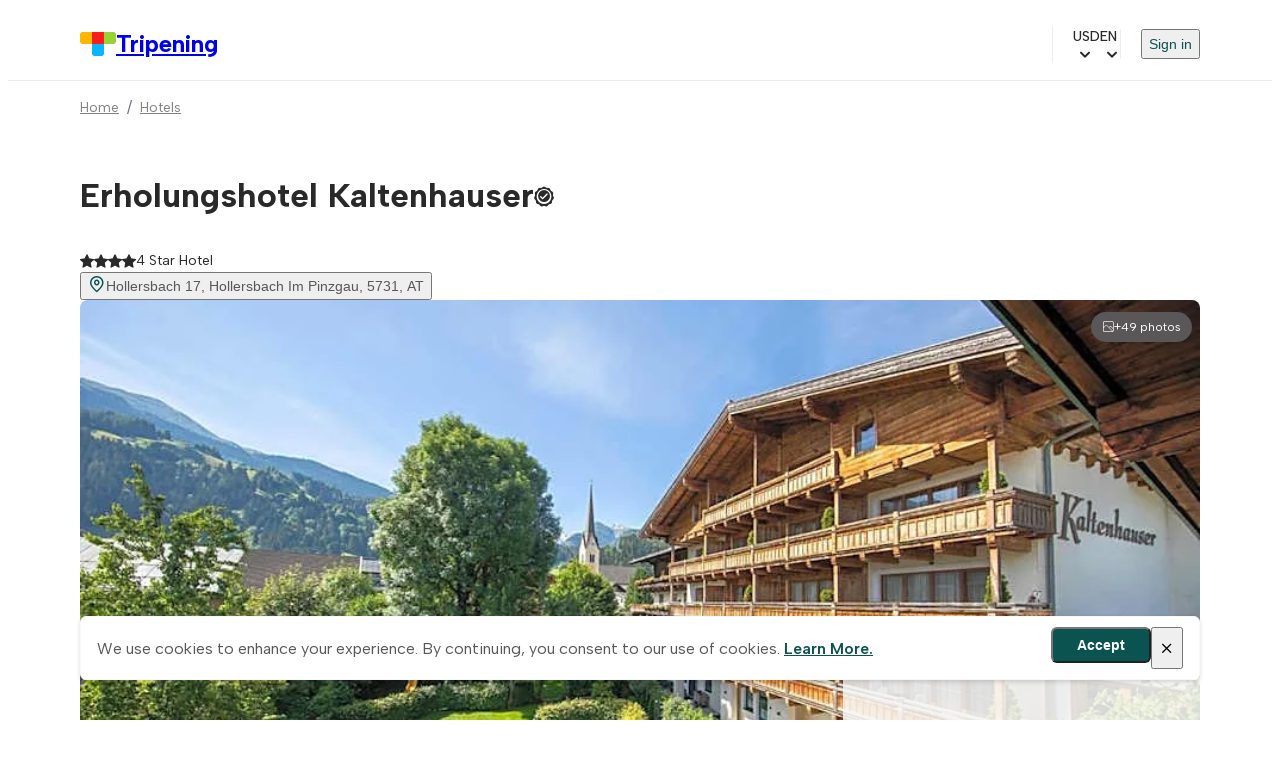

--- FILE ---
content_type: text/html;charset=utf-8
request_url: https://www.tripening.com/hotels/at-5-hollersbach/4791415-erholungshotel-kaltenhauser?
body_size: 29070
content:
<!DOCTYPE html><html  data-brand="tripening" lang="en"><head><meta charset="utf-8"><meta name="viewport" content="width=device-width, initial-scale=1, viewport-fit=cover"><title>Book Direct &amp; Save with Erholungshotel Kaltenhauser. Up to 10% cheaper on Tripening.com</title><link rel="preconnect" href="https://fonts.googleapis.com"><link rel="preconnect" href="https://fonts.gstatic.com" crossorigin="anonymous"><link rel="preconnect" href="https://www.googletagmanager.com"><script src="/external.js" defer async></script><link rel="stylesheet" href="https://fonts.googleapis.com/css2?family=Albert+Sans:wght@400;500;600;700&display=swap" media="print" onload="this.media='all'"><link rel="stylesheet" href="/theme.min.css"><link rel="stylesheet" href="/icons/icomoon/style.css" media="print" onload="this.media='all'"><link rel="stylesheet" href="/icons/icomoon-facilities/style.css" media="print" onload="this.media='all'"><style> </style><style>.custom-scrollbar:not(.p-overflow-hidden){overflow:auto}.custom-scrollbar::-webkit-scrollbar{border:8px solid transparent;height:8px;padding:10px;width:8px}.custom-scrollbar::-webkit-scrollbar-track{background:transparent}.custom-scrollbar::-webkit-scrollbar-thumb{background:var(--grey);border-radius:4px}</style><style>main[data-v-ae638bd1]{box-sizing:content-box;margin:0 auto;max-width:var(--content-max-width);padding:0 var(--page-horizontal-padding);width:100%}@media screen and (max-width:1200px){main[data-v-ae638bd1]{box-sizing:border-box}}</style><style>.site-header-wrapper[data-v-6a308db1]{border-bottom:1px solid var(--grey-border);display:flex;justify-content:center}.site-header-wrapper.hide-logo[data-v-6a308db1]{border-bottom:none}.site-header-wrapper[data-v-6a308db1]{padding:0 var(--page-horizontal-padding)}.site-header[data-v-6a308db1]{align-items:center;box-sizing:border-box;-moz-column-gap:24px;column-gap:24px;display:flex;height:72px;justify-content:space-between;max-width:var(--content-max-width);width:100%}@media screen and (max-width:1024px){.site-header[data-v-6a308db1]{height:66px}}@media screen and (max-width:768px){.site-header[data-v-6a308db1]{-moz-column-gap:16px;column-gap:16px;height:60px}}@media screen and (max-width:480px){.site-header[data-v-6a308db1]{height:56px}}@media screen and (max-width:1024px){.site-header__logo .text-title-1[data-v-6a308db1]{font-size:20px}}@media screen and (max-width:1024px)and (min-width:768px){.site-header__logo .text-title-1[data-v-6a308db1]{line-height:1}}.site-header__logo .other-logos[data-v-6a308db1]{display:flex;gap:8px}.site-header .site-header__menu[data-v-6a308db1]{align-items:center;-moz-column-gap:20px;column-gap:20px;display:flex;flex:1;flex-wrap:wrap;justify-content:flex-end;row-gap:12px}@media screen and (max-width:1024px){.site-header .site-header__menu[data-v-6a308db1]{-moz-column-gap:16px;column-gap:16px}}@media screen and (max-width:768px){.site-header .site-header__menu[data-v-6a308db1]{display:none}}.mobile-less-430-only[data-v-6a308db1]{display:none}@media screen and (max-width:768px){.mobile-less-430-only[data-v-6a308db1]{display:block}}.desktop-more-430-only[data-v-6a308db1]{display:block}@media screen and (min-width:430px){.desktop-more-430-only[data-v-6a308db1]{display:none}}</style><style>.currency-selector[data-v-90c076c5]{align-items:center;border-left:1px solid var(--grey-border);cursor:pointer;display:flex;gap:4px;padding-left:20px;position:relative}.currency-selector .icon[data-v-90c076c5]{align-items:center;display:flex;font-weight:700;margin-left:4px}.currency-selector--currency[data-v-90c076c5]{font-size:14px;font-weight:500;letter-spacing:0;line-height:20px}.currency-dropdown[data-v-90c076c5]{min-width:170px;position:absolute;right:0;top:100%;z-index:3000}</style><style>.language-selector[data-v-da98f858]{align-items:center;cursor:pointer;display:flex;gap:4px}.language-selector .icon[data-v-da98f858]{align-items:center;display:flex;font-weight:700;margin-left:4px}.language-selector--lang[data-v-da98f858]{font-size:14px;font-weight:500;letter-spacing:0;line-height:20px}.locales-selector[data-v-da98f858]{align-items:center;display:flex;position:relative}.locales-dropdown[data-v-da98f858]{position:absolute;right:0;top:100%;z-index:3000}</style><style>.header-menu[data-v-092c97bb]{border-left:1px solid var(--grey-border);padding-left:20px}.header-menu .sign-in-button[data-v-092c97bb]{cursor:pointer;font-size:14px}</style><style>.mobile-menu-dialog{background:var(--white);border-radius:0;height:100vh;max-height:100vh;position:fixed;top:0;width:100vw;z-index:1000}.mobile-menu-dialog{background:var(--white)}.mobile-menu-container[data-v-b09e5bd7]{background:var(--white);height:100%;overflow-y:auto;width:100%}.mobile-menu-dialog-header{align-items:center;display:flex;height:63px;justify-content:space-between;padding:0 var(--page-horizontal-padding)}.other-logos[data-v-b09e5bd7]{display:flex;gap:8px}.mobile-menu-dialog-header--return{align-items:center;font-size:20px;gap:21px;height:70px;justify-content:flex-start;padding:0 13px}.mobile-menu[data-v-b09e5bd7]{display:flex;flex-direction:column;padding:16px var(--page-horizontal-padding) 24px;row-gap:12px}.mobile-menu__item[data-v-b09e5bd7]{align-items:center;border-radius:10px;display:flex;gap:12px;justify-content:space-between;max-width:100%;min-height:44px;padding:10px 20px;width:100%}.mobile-menu__item--sign-in[data-v-b09e5bd7]{border-left:none}.mobile-menu__item--sign-in[data-v-b09e5bd7] button{font-size:14px;padding-top:5px}.mobile-menu__item[data-v-b09e5bd7]:hover{background:var(--blue-highlight)}.mobile-menu__item[data-v-b09e5bd7]:hover .icon{color:var(--blue)}.mobile-menu__item.currency-selector[data-v-b09e5bd7],.mobile-menu__item.language-selector[data-v-b09e5bd7]{display:flex;justify-content:space-between}.mobile-menu hr[data-v-b09e5bd7]{margin:12px 0 4px}@media(max-width:480px){.mobile-menu-dialog-header{padding:0 16px}.mobile-menu[data-v-b09e5bd7]{padding:16px}.mobile-menu__item[data-v-b09e5bd7]{gap:10px;padding:10px 16px}.mobile-menu hr[data-v-b09e5bd7]{margin:8px 0 0}}</style><style>.burger-menu-icon[data-v-0449e39d]{background:transparent;border:none;box-sizing:border-box;cursor:pointer;display:flex;flex-direction:column;height:40px;justify-content:space-evenly;padding:13px;width:40px}.burger-menu-icon span[data-v-0449e39d]{background:#0470e4;border-radius:10px;height:2px;width:100%}</style><style>.hotel-page__breadcrumbs{padding:16px 0 0}</style><style>footer[data-v-01b2d197]{background-color:var(--light-grey);padding:32px var(--page-horizontal-padding);width:100%}@media screen and (max-width:768px){footer[data-v-01b2d197]{padding:28px var(--page-horizontal-padding)}}@media screen and (max-width:480px){footer[data-v-01b2d197]{padding:24px 16px}}footer .footer-container[data-v-01b2d197]{margin:0 auto;max-width:var(--content-max-width)}footer .footer-container .email-form[data-v-01b2d197]{align-items:center;display:flex;flex-wrap:wrap;gap:12px;justify-content:center}footer .footer-container .email-form input[data-v-01b2d197]{border:2px solid #d9d9d9;border-radius:10px;font-size:16px;height:44px;max-width:100%;padding:10px 16px;width:400px}footer .footer-container .email-form button[data-v-01b2d197]{align-items:center;background-color:var(--blue);border-radius:10px;color:var(--white);display:flex;font-size:16px;font-weight:600;gap:4px;height:44px;justify-content:center;padding:10px 24px}@media screen and (max-width:600px){footer .footer-container .email-form[data-v-01b2d197]{align-items:stretch;flex-direction:column}footer .footer-container .email-form button[data-v-01b2d197],footer .footer-container .email-form input[data-v-01b2d197]{width:100%}footer .footer-container .email-form button[data-v-01b2d197]{padding:10px 16px}}footer .footer-container .footer-menu[data-v-01b2d197]{-moz-column-gap:32px;column-gap:32px;display:flex;flex-wrap:wrap;font-size:16px;font-weight:600;padding-bottom:32px;padding-top:32px;row-gap:12px}footer .footer-container .footer-menu a[data-v-01b2d197]{display:block;padding:8px 0}@media screen and (max-width:768px){footer .footer-container .footer-menu[data-v-01b2d197]{align-items:flex-start;-moz-column-gap:0;column-gap:0;flex-direction:column;padding-bottom:16px;padding-top:16px;row-gap:8px}}footer .footer-container .social-links[data-v-01b2d197]{display:flex;flex-wrap:wrap;gap:20px;justify-content:center}@media screen and (max-width:768px){footer .footer-container .social-links[data-v-01b2d197]{margin-bottom:32px}}footer .footer-title[data-v-01b2d197]{font-size:16px;font-weight:700;line-height:24px;text-align:left;-webkit-text-decoration-skip-ink:none;text-decoration-skip-ink:none;text-underline-position:from-font}footer .footer-main-container[data-v-01b2d197]{border-bottom:1px solid var(--dark-grey);display:flex;justify-content:space-between;padding-bottom:32px}@media screen and (max-width:768px){footer .footer-main-container[data-v-01b2d197]{flex-direction:column;gap:32px}}footer .join-our-newsletter[data-v-01b2d197]{max-width:440px;text-align:left}footer .join-our-newsletter__desc[data-v-01b2d197]{color:var(--dark-grey);font-size:14px;font-weight:400;line-height:20px;margin-bottom:32px;margin-top:4px;text-align:left;-webkit-text-decoration-skip-ink:none;text-decoration-skip-ink:none;text-underline-position:from-font}@media screen and (max-width:768px){footer .join-our-newsletter[data-v-01b2d197]{margin-top:32px}}footer .footer-bottom-container[data-v-01b2d197]{display:flex;justify-content:space-between;padding-top:32px}@media screen and (max-width:768px){footer .footer-bottom-container[data-v-01b2d197]{align-items:center;flex-direction:column-reverse;gap:16px;justify-content:space-between;text-align:center}}footer .card-brands[data-v-01b2d197]{display:flex;grid-gap:24px;flex-wrap:wrap;gap:24px}@media only screen and (min-width:768px)and (max-width:1023px){footer .card-brands[data-v-01b2d197]{margin-top:23px;grid-gap:16px;gap:16px}}</style><style>.cookies-notes[data-v-08e5fe38]{align-items:center;-webkit-backdrop-filter:blur(7.5px);backdrop-filter:blur(7.5px);background-color:#fff;border:1px solid #f8f8f8;border-radius:6px;bottom:40px;box-shadow:0 2px 4px #17171729;display:flex;gap:16px;justify-content:space-between;left:50%;margin:0 auto;max-width:1120px;padding:10px 16px;position:fixed;transform:translate(-50%);width:100%;z-index:999}@media screen and (max-width:768px){.cookies-notes[data-v-08e5fe38]{left:15px;max-width:100%;right:15px;transform:none;width:auto}}.cookies-notes button.btn-primary[data-v-08e5fe38]{align-items:center;background-color:var(--blue);border-radius:6px;color:var(--white);display:flex;font-size:14px;font-weight:600;gap:4px;height:36px;justify-content:center;padding:10px 24px}.cookies-notes .btn-close span[data-v-08e5fe38]{font-size:16px}.cookies-notes--text[data-v-08e5fe38]{color:#595757}.cookies-notes--text a[data-v-08e5fe38]{color:var(--blue);font-weight:600}.cookies-notes--actions[data-v-08e5fe38]{display:flex;gap:12px}</style><style>.property-info{display:flex;max-width:100%}@media screen and (max-width:1024px)and (min-width:768px){.property-info{justify-content:space-between}}.property-info .property-info__list{display:flex;flex:1;flex-direction:column;gap:28px;min-width:0;overflow:hidden}@media screen and (max-width:1024px)and (min-width:769px){.property-info .property-info__list{max-width:608px}}@media screen and (max-width:768px)and (min-width:430px){.property-info .property-info__list{gap:50px}}@media screen and (max-width:1024px)and (min-width:769px){.property-info .property-info__list.pr-6{padding-right:0}}.property-info .property-info__list .property-details{padding-bottom:32px}@media screen and (max-width:1024px){.property-info .property-info__list .property-details{border-bottom:none;padding-bottom:6px}}.property-info .property-info__list .property-details.block-split{align-items:flex-start;display:flex;gap:24px}@media screen and (max-width:768px)and (min-width:430px){.property-info .property-info__list .property-details.block-split{flex-direction:column}}.property-info .property-info__list .property-details.block-split>h2{min-width:167px;width:167px}@media screen and (max-width:1024px)and (min-width:769px){.property-info .property-info__list .property-details.block-split>h2{max-width:132px;min-width:132px;width:auto}}@media screen and (max-width:768px)and (min-width:430px){.property-info .property-info__list .property-details.block-split>h2{max-width:100%}}.property-info .property-info__list .property-details.block-split .container{flex:1}@media screen and (max-width:768px)and (min-width:431px){.property-info .property-info__list .property-details.pt-8{padding-top:37px}}@media screen and (max-width:430px){.property-info .property-info__list .property-details.pt-8{padding-top:24px}}.property-info .property-info__list .property-details--rooms{padding-top:0;position:relative}.property-info .property-info__list .property-details--rooms .p-dialog-mask{align-items:flex-start!important;position:absolute!important}@media screen and (max-width:768px)and (min-width:430px){.property-info .property-info__list .property-details--rooms.block-split{gap:1px}}.property-info .property-info__list .property-details--description{padding-top:24px}@media screen and (max-width:768px){.property-info .property-info__list .property-details--description{border-bottom:none;padding-bottom:0}}@media screen and (max-width:768px)and (min-width:430px){.property-info .property-info__list .property-details--policies.block-split{gap:0}}@media screen and (max-width:768px){.property-info .property-info__list .property-details--policies.block-split h2.text-title-2{padding-bottom:10px}.property-info .property-info__list .property-details--policies.block-split .pt-1,.property-info .property-info__list .property-details--policies.block-split .pt-5{padding-top:0}}.property-info .property-info__list .property-details--policies .policies-sub-header{color:var(--black);font-size:16px}@media screen and (max-width:1024px)and (min-width:769px){.property-info .property-info__list .property-details--policies .policies-sub-header{font-size:18px}}@media screen and (max-width:768px)and (min-width:431px){.property-info .property-info__list .property-details--policies .policies-sub-header{font-size:16px}}@media screen and (max-width:430px){.property-info .property-info__list .property-details--policies .policies-sub-header{font-size:16px;text-transform:capitalize}}@media screen and (max-width:1024px)and (min-width:768px){.property-info .property-info__list .property-details--policies .policies-sub-header.pt-5{padding-top:.7rem}}@media screen and (max-width:768px)and (min-width:431px){.property-info .property-info__list .property-details--policies .policies-sub-header.pt-5{padding-top:.2rem}}@media screen and (max-width:1024px)and (min-width:768px){.property-info .property-info__list .property-details--policies .policies-sub-header+.pt-1{padding-top:0}}.property-info .property-info__list .property-details--policies .policies-sub-body{color:var(--dark-grey);font-size:14px;font-weight:400;line-height:142.857%}@media screen and (max-width:976px)and (min-width:340px){.property-info .property-info__list .property-details--location.block-split{gap:12px}}.property-info .property-info__list .property-details--location.block-split h2.text-title-2{padding-bottom:12px}@media screen and (max-width:768px)and (min-width:430px){.property-info .property-info__list .property-details--location.block-split h2.text-title-2{padding-bottom:0}}@media screen and (max-width:430px){.property-info .property-info__list .property-details--location.block-split .btn{width:100%}}.property-info .property-info__list .property-details--location.block-split .property-location-description{color:var(--dark-grey);font-size:14px;font-weight:400;line-height:142.857%}@media screen and (max-width:768px)and (min-width:430px){.property-info .property-info__list .property-details--important.block-split{gap:13px}}.property-info .property-info__list .property-details--important .important-info-item{padding:4px 0}.property-info .property-info__list .property-details--important .important-info-item:not(:last-child){border-bottom:1px solid var(--grey-border);margin-bottom:4px}.property-info .property-info__list .property-details .show-more-link{display:none;margin-top:10px}@media screen and (max-width:430px){.property-info .property-info__list .property-details .show-more-link{display:block}}.property-info .property-info__booking{position:relative;width:357px}@media screen and (max-width:1024px)and (min-width:976px){.property-info .property-info__booking{max-width:292px;position:relative}}@media screen and (max-width:975px)and (min-width:431px){.property-info .property-info__booking{max-width:264px}}@media screen and (max-width:430px){.property-info{display:block}.property-info .property-info__booking{bottom:0;left:0;position:fixed;right:0;width:100%;z-index:2}.property-info .property-info__list{padding-right:0}.property-info .property-info__list .property-details.block-split{display:block}.property-info .property-info__list .property-details.block-split h2{max-width:100%;padding-bottom:20px;width:100%}}.map-container{position:relative;width:100%;z-index:1}.map-container img{border-radius:8px}.map-container .static-map{height:auto;max-width:600px;width:100%}</style><style>.property-header[data-v-3ebaefaa]{display:flex}.property-header .property-header__info[data-v-3ebaefaa]{flex:1}@media screen and (max-width:768px){.property-header .property-header__info[data-v-3ebaefaa]{padding-top:20px}}.property-header .property-header__info .property-header__info-name[data-v-3ebaefaa]{align-items:center;display:flex;font-size:34px;font-weight:700;line-height:52px;padding-top:24px}@media screen and (max-width:1024px)and (min-width:769px){.property-header .property-header__info .property-header__info-name[data-v-3ebaefaa]{line-height:1.3;padding-top:30px}}@media screen and (max-width:768px)and (min-width:431px){.property-header .property-header__info .property-header__info-name[data-v-3ebaefaa]{line-height:1.4;padding-top:8px}}@media screen and (max-width:430px){.property-header .property-header__info .property-header__info-name[data-v-3ebaefaa]{display:inline-block;font-size:20px;line-height:32px;margin-top:0;max-width:calc(100% - 28px);padding-top:0}}@media screen and (min-width:390px)and (max-width:431px){.property-header .property-header__info .property-header__info-name[data-v-3ebaefaa]{max-width:100%}}@media screen and (max-width:768px){.property-header .property-header__info .property-header__info-name .icon-topic-tile-medallions[data-v-3ebaefaa]{position:relative}}.property-header .property-header__info .property-header__info-rating[data-v-3ebaefaa]{align-items:center;display:flex;gap:8px}@media screen and (max-width:1024px)and (min-width:768px){.property-header .property-header__info .property-header__info-rating[data-v-3ebaefaa]{gap:10px;margin-left:2px}}@media screen and (max-width:1024px){.property-header .property-header__info .property-header__info-rating .p-rating[data-v-3ebaefaa]{gap:.36rem}}.property-header .property-header__info .location-link[data-v-3ebaefaa]{display:flex;justify-content:center;text-align:left}@media screen and (max-width:1024px){.property-header .property-header__info .location-link.pt-2[data-v-3ebaefaa]{padding-top:.2rem}}.property-header .property-header__info .location-link .icon[data-v-3ebaefaa]{font-size:18px}.property-header .property-header__actions[data-v-3ebaefaa]{display:flex}</style><style>.property-gallery[data-v-d29fcbc2]{height:430px;position:relative}@media screen and (max-width:768px)and (min-width:431px){.property-gallery[data-v-d29fcbc2]{height:280px}}@media screen and (max-width:430px){.property-gallery[data-v-d29fcbc2]{max-height:298px}}.property-gallery img[data-v-d29fcbc2]{border-radius:8px;height:430px;max-width:100%;-o-object-fit:cover;object-fit:cover;-o-object-position:center;object-position:center;position:relative;width:100%;z-index:1}@media screen and (max-width:768px)and (min-width:431px){.property-gallery img[data-v-d29fcbc2]{height:280px}}@media screen and (max-width:430px){.property-gallery img[data-v-d29fcbc2]{border-radius:0;left:-16px;max-height:298px;max-width:inherit;width:100vw}}.gallery-modal-header[data-v-d29fcbc2]{align-items:center;display:flex}@media(max-width:768px){.gallery-modal-header[data-v-d29fcbc2]{gap:24px}}.gallery-modal-header button[data-v-d29fcbc2]{background:transparent;border:none;cursor:pointer;padding:0}.gallery-modal-filters[data-v-d29fcbc2]{display:flex;flex-wrap:wrap;gap:8px;padding-bottom:4px}.gallery-modal-filters .category-button[data-v-d29fcbc2]{height:32px}@media(max-width:768px){.gallery-photos-wrapper[data-v-d29fcbc2]{max-height:100vh;overflow-y:auto;padding-right:10px;-webkit-overflow-scrolling:touch}}.gallery-photos-wrapper[data-v-d29fcbc2]::-webkit-scrollbar{width:8px}.gallery-photos-wrapper[data-v-d29fcbc2] ::-webkit-scrollbar-track{background:var(--white)}.gallery-photos-wrapper[data-v-d29fcbc2]::-webkit-scrollbar-thumb{background:var(--grey);border-radius:10px}.gallery-preview__total[data-v-d29fcbc2]{align-items:center;background-color:var(--dark-grey);border-radius:15px;color:var(--white);cursor:pointer;display:flex;gap:4px;padding:6px 11px;position:absolute;right:8px;top:12px;z-index:1}.gallery-preview__total .icon[data-v-d29fcbc2]{font-size:12 px}@media screen and (max-width:768px)and (min-width:431px){.gallery-preview__total[data-v-d29fcbc2]{right:12px}}@media(max-width:430px){.gallery-preview__total[data-v-d29fcbc2]{right:-12px}}.property-gallery .p-skeleton{border-radius:8px!important;height:430px!important;max-width:100%!important;position:absolute!important;width:100%!important}@media screen and (max-width:768px)and (min-width:431px){.property-gallery .p-skeleton{height:280px!important}}@media screen and (max-width:430px){.property-gallery .p-skeleton{height:298px!important}}</style><style>.photo-placeholder[data-v-c4e23430]{align-items:center;background:#e2eeff;border-radius:8px;display:flex;height:100%;justify-content:center;position:relative;width:100%;z-index:1}.photo-placeholder .icon[data-v-c4e23430]{color:var(--dark-grey);margin-top:-10px}</style><style>.dialog-close-outside{background:#fafafa;border-radius:8px 0 0 8px;box-shadow:-4px 0 24px #0000001f}@media(max-width:430px){.dialog-close-outside{border-radius:0}}</style><style>.lightbox-overlay[data-v-ef49a544]{align-items:center;background:#000000eb;display:flex;flex-direction:column;inset:0;justify-content:center;position:fixed;z-index:9999}.lightbox-close[data-v-ef49a544]{background:transparent;border:none;color:#fff;cursor:pointer;font-size:28px;line-height:1;padding:8px;position:absolute;right:16px;top:16px;z-index:10}.lightbox-close[data-v-ef49a544]:hover{opacity:.8}.lightbox-counter[data-v-ef49a544]{background:#00000080;border-radius:12px;color:#fff;font-size:14px;left:50%;padding:4px 14px;position:absolute;top:20px;transform:translate(-50%);z-index:10}.lightbox-content[data-v-ef49a544]{box-sizing:border-box;display:flex;flex-direction:column;height:100%;justify-content:center;max-width:1200px;padding:60px 16px 16px;width:100%}.lightbox-main-swiper[data-v-ef49a544]{flex:1;min-height:0;width:100%}.lightbox-main-swiper[data-v-ef49a544] .swiper-slide{align-items:center;display:flex;justify-content:center}.lightbox-main-swiper[data-v-ef49a544] .swiper-zoom-container{align-items:center;display:flex;height:100%;justify-content:center;width:100%}.lightbox-main-swiper img[data-v-ef49a544]{border-radius:4px;max-height:100%;max-width:100%;-o-object-fit:contain;object-fit:contain}.lightbox-main-swiper[data-v-ef49a544] .swiper-button-next,.lightbox-main-swiper[data-v-ef49a544] .swiper-button-prev{color:#fff;--swiper-navigation-size:32px}@media(max-width:768px){.lightbox-main-swiper[data-v-ef49a544] .swiper-button-next,.lightbox-main-swiper[data-v-ef49a544] .swiper-button-prev{display:none}}.lightbox-thumbs-swiper[data-v-ef49a544]{flex-shrink:0;margin-top:12px;max-height:80px;width:100%}.lightbox-thumbs-swiper[data-v-ef49a544] .swiper-wrapper{justify-content:center}.lightbox-thumbs-swiper[data-v-ef49a544] .swiper-slide{cursor:pointer;flex-shrink:0;height:72px;opacity:.5;transition:opacity .2s;width:72px}.lightbox-thumbs-swiper[data-v-ef49a544] .swiper-slide-thumb-active{border:2px solid #fff;border-radius:4px;opacity:1}.lightbox-thumbs-swiper img[data-v-ef49a544]{border-radius:4px;height:100%;-o-object-fit:cover;object-fit:cover;width:100%}</style><style>.property-navigation[data-v-461c9f8d]{background-color:var(--white);display:flex;max-width:calc(100% - 381px);padding-bottom:8px;position:sticky;top:0;width:100%;z-index:2}.property-navigation button[data-v-461c9f8d]{border-bottom:2px solid var(--grey-border);flex:1;height:44px;max-width:148px;padding-bottom:16px}@media screen and (max-width:975px){.property-navigation button[data-v-461c9f8d]{height:38px}}@media screen and (max-width:430px){.property-navigation button[data-v-461c9f8d]{min-width:33.3vw}}.property-navigation button.selected[data-v-461c9f8d]{border-bottom:3px solid var(--blue);color:var(--blue);padding-bottom:15px}@media screen and (max-width:430px){.property-navigation button.selected[data-v-461c9f8d]{border-bottom-width:2px}}@media screen and (max-width:1024px)and (min-width:975px){.property-navigation[data-v-461c9f8d]{max-width:608px}.property-navigation button[data-v-461c9f8d]{flex:1;max-width:100%}}@media screen and (max-width:974px)and (min-width:431px){.property-navigation[data-v-461c9f8d]{max-width:100%}.property-navigation button[data-v-461c9f8d]{flex:1;max-width:100%}}@media screen and (max-width:430px){.property-navigation[data-v-461c9f8d]{margin-left:-16px;max-width:100vw;min-width:100vw;overflow-x:auto;scrollbar-width:none}.property-navigation.pt-8[data-v-461c9f8d]{padding-top:1.3rem}}</style><style>.loading-offers{align-items:center;border:1px solid #eff6f6;border-radius:6px;box-shadow:0 2px 4px #17171729;display:flex;flex-direction:column;gap:12px;height:114px;justify-content:center;margin:0 auto;padding:24px;width:340px}.loading-offers__text{font-size:16px;font-weight:500;letter-spacing:0;line-height:24px;text-align:center}.loading-offers__loader{display:flex;gap:4px}.loading-offers__loader span{animation:bounce 1.2s ease-in-out infinite;background-color:var(--blue);border-radius:50%;display:flex;height:10px;width:10px}.loading-offers__loader span:nth-child(2){animation-delay:.15s}.loading-offers__loader span:nth-child(3){animation-delay:.35s}.loading-offers__loader span:nth-child(4){animation-delay:.5s}@keyframes bounce{0%,80%,to{opacity:.7;transform:translateY(0)}40%{opacity:1;transform:translateY(-6px)}}</style><style>.property-details[data-v-bab2d026]{padding-top:60px}@media screen and (max-width:768px){.property-details[data-v-bab2d026]{padding-top:6px}}.property-details--rooms.no-active .room[data-v-bab2d026]{opacity:.5;pointer-events:none}.property-details h2[data-v-bab2d026]{min-width:167px;width:167px}@media screen and (max-width:1024px)and (min-width:768px){.property-details h2[data-v-bab2d026]{min-width:132px}}@media screen and (max-width:768px){.property-details h2.pb-6[data-v-bab2d026]{padding-bottom:13px}}.property-details .room[data-v-bab2d026]{padding-bottom:40px;position:relative}.property-details .room[data-v-bab2d026]:not(:last-child){border-bottom:1px solid var(--grey-border);margin-bottom:32px}.property-details .room__name[data-v-bab2d026]{font-size:24px;font-weight:600;line-height:133.333%}@media screen and (max-width:768px){.property-details .room__name[data-v-bab2d026]{font-size:20px}}.property-details .room__summary[data-v-bab2d026]{line-height:1.5;margin-top:8px}.property-details .room .room-header--compact[data-v-bab2d026]{margin-bottom:16px}.property-details .room .room-header--compact .room__name[data-v-bab2d026]{color:var(--black);font-size:20px;font-weight:600}@media screen and (max-width:768px){.property-details .room .room-header--compact .room__name[data-v-bab2d026]{font-size:18px}}.property-details .room .room-details[data-v-bab2d026]{display:flex;gap:24px}.gallery-preview{border-radius:10px;height:200px;overflow:hidden;width:262px}.gallery-preview .p-carousel-item img{height:200px;-o-object-fit:cover;object-fit:cover;width:262px}.property-details .room .room-details .room-details__left .room-images .image-placeholder[data-v-bab2d026]{border-radius:10px;height:200px;width:262px}.property-details .room .room-details .room-details__left .room-amenities[data-v-bab2d026]{-moz-column-gap:16px;column-gap:16px;display:flex;flex-wrap:wrap;padding-top:13px;row-gap:12px;width:262px}.property-details .room .room-details .room-details__left .room-amenities .icon[data-v-bab2d026]{color:var(--dark-grey);font-size:18px}.property-details .room .room-details .room-details__left .room-amenities .room_amenity__icon[data-v-bab2d026]{filter:brightness(0) saturate(100%) invert(36%) sepia(64%) saturate(0) hue-rotate(246deg) brightness(83%) contrast(100%)}.property-details .room .room-details .room-details__left .room-amenities span[data-v-bab2d026]{align-items:center;color:var(--dark-grey);display:flex;font-size:12px;font-weight:500;gap:8px}.property-details .room .room-details .room-details__right[data-v-bab2d026]{display:flex;flex:1;flex-direction:column;gap:12px}.property-details .room .room-details .room-details__right .room-rate[data-v-bab2d026]{border:2px solid var(--grey-border);border-radius:10px;cursor:pointer;display:flex;gap:0;padding:16px;position:relative}.property-details .room .room-details .room-details__right .room-rate[data-v-bab2d026]:hover,.property-details .room .room-details .room-details__right .room-rate:hover .p-radiobutton .p-radiobutton-box[data-v-bab2d026]{border-color:var(--light-grey-border)}.property-details .room .room-details .room-details__right .room-rate .room-rate_info[data-v-bab2d026]{flex:1}.property-details .room .room-details .room-details__right .room-rate .room-rate_info label[data-v-bab2d026]{cursor:pointer;padding-bottom:4px;padding-top:3px}.property-details .room .room-details .room-details__right .room-rate .room-rate_room_board[data-v-bab2d026]{display:flex;gap:8px;margin-bottom:4px}.property-details .room .room-details .room-details__right .room-rate .room-rate_room_board span[data-v-bab2d026]{color:var(--dark-grey-secondary);font-size:14px;font-weight:400;letter-spacing:0;line-height:20px}.property-details .room .room-details .room-details__right .room-rate .cancellation-info[data-v-bab2d026],.property-details .room .room-details .room-details__right .room-rate .cancellation-info .refund-info[data-v-bab2d026]{align-items:center;display:flex;gap:8px}.property-details .room .room-details .room-details__right .room-rate .cancellation-info.fully-refundable .icon-info[data-v-bab2d026],.property-details .room .room-details .room-details__right .room-rate .cancellation-info.fully-refundable .label[data-v-bab2d026]{color:var(--green)}.property-details .room .room-details .room-details__right .room-rate .cancellation-info.non-refundable .icon-info[data-v-bab2d026],.property-details .room .room-details .room-details__right .room-rate .cancellation-info.non-refundable .label[data-v-bab2d026]{color:var(--red)}.property-details .room .room-details .room-details__right .room-rate .room-rate-description[data-v-bab2d026]{color:var(--dark-grey-secondary);display:flex}.property-details .room .room-details .room-details__right .room-rate__selected[data-v-bab2d026]{border-color:var(--black)}.property-details .room .room-details .room-details__right .room-rate__selected .room-rate-description[data-v-bab2d026]{color:var(--dark-grey)}.property-details .room .room-details .room-details__right .room-rate__radio[data-v-bab2d026]{left:16px;pointer-events:none;position:absolute;top:16px}.property-details .room .room-details .room-details__right .room-rate__radio[data-v-bab2d026] .p-radiobutton{height:20px;width:20px}.property-details .room .room-details .room-details__right .room-rate__radio[data-v-bab2d026] .p-radiobutton-box{border-width:0;height:0;margin:0;opacity:0;width:0}.property-details .room .room-details__price-details[data-v-bab2d026]{align-items:flex-end;display:flex;flex-direction:column;justify-content:space-between;min-width:150px;width:150px}.property-details .room .room-details__price-total[data-v-bab2d026]{color:var(--black);font-size:12px;font-weight:500;text-align:right}.property-details .room .room-details__price-includes[data-v-bab2d026]{color:var(--dark-grey);font-size:12px;font-weight:400}.property-details .room .room-details__amenities-compact[data-v-bab2d026]{align-items:center;display:flex;gap:16px;justify-content:space-between;padding:12px 0 20px}@media screen and (max-width:768px){.property-details .room .room-details__amenities-compact[data-v-bab2d026]{align-items:flex-start;flex-direction:column;gap:12px}}.property-details .room .room-details__amenities-compact .amenities-list[data-v-bab2d026]{align-items:center;display:flex;flex-wrap:wrap;gap:20px}@media screen and (max-width:768px){.property-details .room .room-details__amenities-compact .amenities-list[data-v-bab2d026]{gap:16px}}.property-details .room .room-details__amenities-compact .amenity-item[data-v-bab2d026]{align-items:center;color:var(--dark-grey);display:inline-flex;font-size:13px;font-weight:500;gap:6px;white-space:nowrap}.property-details .room .room-details__amenities-compact .amenity-item .icon[data-v-bab2d026]{color:var(--dark-grey);flex-shrink:0;font-size:14px}.property-details .room .room-details__amenities-compact .amenity-item .room_amenity__icon[data-v-bab2d026]{filter:brightness(0) saturate(100%) invert(36%) sepia(64%) saturate(0) hue-rotate(246deg) brightness(83%) contrast(100%);flex-shrink:0}.property-details .room .room-details__amenities-compact .amenity-item .amenity-text[data-v-bab2d026]{line-height:1.3}.property-details .room .room-details__amenities-compact .btn--more-compact[data-v-bab2d026]{flex-shrink:0;font-size:13px;font-weight:500;padding:0;white-space:nowrap}.property-details .room .room-details__amenities-compact .btn--more-compact .icon[data-v-bab2d026]{font-size:14px;margin-left:4px}.property-details .room.room--no-images[data-v-bab2d026]{padding-bottom:32px}.property-details .room.room--no-images .room-details[data-v-bab2d026]{display:block}.property-details .room.room--no-images .room-details__right .room-rate[data-v-bab2d026]{gap:12px;padding:12px 16px}.property-details .room.room--no-images .room-details__right .room-rate .room-rate_info label[data-v-bab2d026]{padding-bottom:2px;padding-top:0}.property-details .room.room--no-images .room-details__right .room-rate .room-rate_info label .text-body-1[data-v-bab2d026]{font-size:15px;font-weight:500}.property-details .room.room--no-images .room-details__right .room-rate__radio[data-v-bab2d026]{left:0;margin-right:12px;pointer-events:all;position:relative;top:0}.property-details .block-split[data-v-bab2d026]{align-items:flex-start;display:flex;gap:24px}.property-details .block-split>h2[data-v-bab2d026]{min-width:167px;width:167px}.property-details .block-split .container[data-v-bab2d026]{flex:1}.property-details .rooms-list-placeholder[data-v-bab2d026]{display:flex;flex-direction:column;gap:12px;width:100%}.property-details .rooms-list-placeholder .placeholder-block[data-v-bab2d026]{background-color:var(--light-grey);border-radius:10px}.property-details .rooms-list-placeholder .rooms-list-placeholder__line[data-v-bab2d026]{align-items:center;display:flex;padding:14px 10px}.property-details .rooms-list-placeholder .rooms-list-placeholder__line .icon[data-v-bab2d026]{font-size:28px}.property-details .rooms-list-placeholder .rooms-list-placeholder__list[data-v-bab2d026]{display:flex;flex-wrap:wrap;gap:24px;width:100%}@media screen and (max-width:768px){.property-details .rooms-list-placeholder .rooms-list-placeholder__list[data-v-bab2d026]{gap:8px;justify-content:space-between}}.property-details .rooms-list-placeholder .rooms-list-placeholder__list .placeholder-block[data-v-bab2d026]{align-items:center;border:2px solid var(--grey);display:flex;flex-direction:column;font-size:14px;font-weight:500;gap:20px;height:132px;justify-content:flex-end;min-width:calc(33.33333% - 16px);padding-bottom:12px}@media screen and (max-width:1024px)and (min-width:769px){.property-details .rooms-list-placeholder .rooms-list-placeholder__list .placeholder-block[data-v-bab2d026]{height:117px}}@media screen and (max-width:768px){.property-details .rooms-list-placeholder .rooms-list-placeholder__list .placeholder-block[data-v-bab2d026]{height:104px;min-width:calc(33.33333% - 10px);padding-bottom:10px}}.room-dialog-header-wrapper[data-v-bab2d026]{display:flex}@media screen and (max-width:768px){.room-dialog-header-wrapper[data-v-bab2d026]{align-items:center;gap:24px}}.room-info-dialog-header[data-v-bab2d026]{line-height:1.1}@media screen and (max-width:768px){.room-info-dialog-header[data-v-bab2d026]{font-size:20px;font-weight:600;line-height:24px}}.btn--more[data-v-bab2d026]{cursor:pointer;font-size:14px}.btn--more .icon[data-v-bab2d026]{font-size:16px;margin-left:8px;position:relative;top:2px}.refund-info .info-icon-wrapper[data-v-bab2d026]{align-items:center;display:flex;position:relative}.refund-info .info-icon-wrapper .icon-information-solid[data-v-bab2d026]{display:none}.refund-info .info-icon-wrapper[data-v-bab2d026]:hover{cursor:pointer}.refund-info .info-icon-wrapper:hover .icon-information-solid[data-v-bab2d026]{color:var(--black);display:inline}.refund-info .info-icon-wrapper:hover .icon-info[data-v-bab2d026]{display:none}.room-modal-container{background:#fafafa;box-shadow:-4px 0 24px #0000001f;height:100%;max-height:100%;max-width:708px;overflow-y:auto;padding:24px;width:100%}@media screen and (max-width:768px){.room-modal-container{padding:16px}}@media screen and (max-width:1024px){.property-details .room .room-details[data-v-bab2d026]{display:block}.property-details .room .room-details .room-details__left[data-v-bab2d026]{padding-bottom:20px;width:100%}.gallery-preview,.gallery-preview .p-carousel-item img,.property-details .room .room-details .room-details__left .room-images .image-placeholder[data-v-bab2d026]{height:230px;width:100%}.property-details .room .room-details .room-details__left .room-amenities[data-v-bab2d026]{width:100%}}.sold-out-rooms[data-v-bab2d026]{min-height:372px;position:relative;width:100%}</style><style>.room-details__right .room-rate:hover .p-radiobutton .p-radiobutton-box{border-color:var(--blue)}</style><style>.property-amenities[data-v-a715a101]{-moz-column-gap:24px;column-gap:24px;display:flex;flex-wrap:wrap;row-gap:24px}.property-amenities--others[data-v-a715a101]{display:grid;gap:8px 24px;grid-template-columns:repeat(3,1fr)}.property-amenities .amenity[data-v-a715a101]{align-items:flex-start;display:flex;font-size:14px;gap:8px}@media screen and (max-width:430px){.property-amenities .amenity[data-v-a715a101]{font-weight:400;line-height:20px;width:calc(50% - 24px)}}.property-amenities .amenity .icon[data-v-a715a101]{font-size:16px;padding-top:2px}.amenities-more-button[data-v-a715a101]{height:40px;margin-top:24px;padding:10px 20px;white-space:nowrap}@media screen and (max-width:1024px)and (min-width:768px){.amenities-more-button[data-v-a715a101]{white-space:nowrap}}@media screen and (max-width:430px){.amenities-more-button[data-v-a715a101]{align-items:center;justify-content:center;margin-top:20px;max-height:40px;width:100%}}.amenities-more-button .icon[data-v-a715a101]{font-size:16px}@media screen and (max-width:768px){.amenities-more-button .icon[data-v-a715a101]{font-size:16px}}.modal-container{height:100%;max-height:100%;max-width:708px;overflow-y:auto;padding:24px 32px;width:100%}@media screen and (max-width:768px){.modal-container{padding:16px}}.dialog-header-wrapper[data-v-a715a101]{display:flex}@media screen and (max-width:768px){.dialog-header-wrapper[data-v-a715a101]{align-items:center;gap:24px}}.dialog-info-header[data-v-a715a101]{align-items:center;display:flex;line-height:1.1}@media screen and (max-width:768px){.dialog-info-header[data-v-a715a101]{font-size:20px;font-weight:600;line-height:24px}}.dialog-body h2[data-v-a715a101]{color:var(--black);font-size:16px;font-weight:600;line-height:150%;padding-bottom:16px;padding-top:24px}</style><style>.property-reviews .show-all-button[data-v-c49c8582]{align-items:center;border:2px solid var(--blue);border-radius:10px;color:var(--blue);display:flex;font-size:16px;font-weight:600;gap:4px;height:44px;margin-top:12px;padding:11px 18px}.property-reviews .show-all-button .icon[data-v-c49c8582]{font-size:20px}.reviews-modal-container{border-radius:0;height:100%;max-height:100%;max-width:708px;overflow-y:auto;padding:24px;width:100%}</style><style>.no-review-wrapper[data-v-6c3299f3]{margin-top:5px}@media screen and (max-width:430px){.no-review-wrapper[data-v-6c3299f3]{margin-top:0}}.property-reviews__top[data-v-6c3299f3]{display:flex;gap:24px;padding-bottom:24px}.property-reviews__top .reviews-rating[data-v-6c3299f3]{align-items:center;border:3px solid var(--grey-border);border-radius:16px;display:flex;flex-direction:column;gap:8px;justify-content:center;padding:12px 16px;width:166px}.property-reviews__top .reviews-stats[data-v-6c3299f3]{display:flex;flex-wrap:wrap;gap:24px;width:100%}.property-reviews__top .reviews-stats .reviews-stats__item[data-v-6c3299f3]{width:calc(50% - 12px)}.property-reviews__top .reviews-stats .reviews-stats__item .reviews-stats__item-label[data-v-6c3299f3]{font-size:14px}.property-reviews__top .reviews-stats .reviews-stats__item .reviews-stats__item-detail[data-v-6c3299f3]{align-items:center;display:flex;gap:8px}.property-reviews__top .reviews-stats .reviews-stats__item .reviews-stats__item-detail .reviews-stats__item-progressbar[data-v-6c3299f3]{background-color:var(--blue-highlight);border-radius:4px;display:flex;flex:1;height:8px}.property-reviews__top .reviews-stats .reviews-stats__item .reviews-stats__item-detail .reviews-stats__item-progressbar .value[data-v-6c3299f3]{background-color:var(--blue);border-bottom-left-radius:4px;border-top-left-radius:4px}.property-reviews__top .reviews-stats .reviews-stats__item .reviews-stats__item-detail .reviews-stats__item-value[data-v-6c3299f3]{font-size:14px;font-weight:500;min-width:28px;text-align:right}@media screen and (max-width:768px){.property-reviews__top[data-v-6c3299f3]{flex-direction:column}.property-reviews__top .reviews-rating[data-v-6c3299f3]{flex-direction:row;width:100%}}.review-value-block[data-v-6c3299f3]{align-items:center;background:var(--black);border-radius:4px;color:var(--white);display:flex;font-size:16px;font-weight:500;height:40px;justify-content:center;min-height:40px;min-width:40px;width:40px}.review-value-block.excellent[data-v-6c3299f3]{background:var(--green)}.review-value-block.good[data-v-6c3299f3],.review-value-block.very-good[data-v-6c3299f3]{background:var(--light-green)}.review-value-block.fair[data-v-6c3299f3],.review-value-block.poor[data-v-6c3299f3]{background:var(--black)}</style><style>.property-reviews__list[data-v-d760e475],.property-reviews__list .property-review[data-v-d760e475]{display:flex;flex-direction:column;gap:12px}.property-reviews__list .property-review[data-v-d760e475]{background-color:var(--light-grey);border-radius:8px;padding:12px}.property-reviews__list .property-review .property-review__top[data-v-d760e475]{align-items:center;display:flex;gap:12px}.property-reviews__list .property-review .property-review__top .property-review__top-avatar .avatar-placeholder[data-v-d760e475]{align-items:center;background:var(--blue-highlight);border-radius:50%;color:var(--blue);display:flex;font-size:16px;height:56px;justify-content:center;width:56px}.property-reviews__list .property-review .property-review__top .property-review__top-details[data-v-d760e475]{display:flex;flex:1;flex-direction:column;justify-content:center}.review-value-block[data-v-d760e475]{align-items:center;background:var(--black);border-radius:4px;color:var(--white);display:flex;font-size:16px;font-weight:500;height:40px;justify-content:center;min-height:40px;min-width:40px;width:40px}.review-value-block.excellent[data-v-d760e475]{background:var(--green)}.review-value-block.good[data-v-d760e475],.review-value-block.very-good[data-v-d760e475]{background:var(--light-green)}.review-value-block.fair[data-v-d760e475],.review-value-block.poor[data-v-d760e475]{background:var(--black)}</style><style>.similar-properties-wrapper[data-v-b2895013]{padding-bottom:32px;padding-top:8px;width:100%}@media screen and (max-width:430px){.similar-properties-wrapper[data-v-b2895013]{padding-bottom:80px}}.similar-properties-header[data-v-b2895013]{align-items:center;display:flex;justify-content:space-between;margin-bottom:20px}.similar-properties-header h2[data-v-b2895013]{margin:0}.similar-properties-nav[data-v-b2895013]{display:flex;gap:8px}@media screen and (max-width:768px){.similar-properties-nav[data-v-b2895013]{display:none}}.similar-properties-nav__btn[data-v-b2895013]{align-items:center;background:#e1efff;border:none;border-radius:10px;cursor:pointer;display:flex;font-size:18px;height:32px;justify-content:center;width:32px}.similar-properties-nav__btn[data-v-b2895013]:hover:not(:disabled){background:#c8e1ff}.similar-properties-nav__btn[data-v-b2895013]:disabled{cursor:not-allowed;opacity:.4}.similar-properties-carousel[data-v-b2895013]{overflow-x:auto;overflow-y:visible;-webkit-overflow-scrolling:touch;scrollbar-width:none;-ms-overflow-style:none;margin-top:-4px;padding-top:4px}.similar-properties-carousel[data-v-b2895013]::-webkit-scrollbar{display:none}.similar-properties-track[data-v-b2895013]{display:inline-flex;gap:24px;padding-bottom:8px}@media screen and (max-width:430px){.similar-properties-track[data-v-b2895013]{gap:16px}}.similar-properties-card[data-v-b2895013]{flex:0 0 280px;width:280px}@media screen and (max-width:430px){.similar-properties-card[data-v-b2895013]{flex:0 0 260px;width:260px}}</style><style>.hotel-card-compact-skeleton[data-v-9eaf8ab6]{background:#fff;border:1px solid #e5e7eb;border-radius:12px;display:flex;flex-direction:column;gap:0;height:420px;overflow:hidden;padding:0}.skeleton-image[data-v-9eaf8ab6]{animation:shimmer-9eaf8ab6 1.5s infinite;background:linear-gradient(90deg,#f0f0f0 25%,#e0e0e0,#f0f0f0 75%);background-size:200% 100%;height:200px;width:100%}.skeleton-content[data-v-9eaf8ab6]{display:flex;flex-direction:column;gap:12px;padding:16px}.skeleton-header[data-v-9eaf8ab6]{display:flex;gap:8px;justify-content:space-between}.skeleton-title[data-v-9eaf8ab6]{height:20px;width:60%}.skeleton-stars[data-v-9eaf8ab6],.skeleton-title[data-v-9eaf8ab6]{animation:shimmer-9eaf8ab6 1.5s infinite;background:linear-gradient(90deg,#f0f0f0 25%,#e0e0e0,#f0f0f0 75%);background-size:200% 100%;border-radius:4px}.skeleton-stars[data-v-9eaf8ab6]{height:12px;width:60px}.skeleton-address[data-v-9eaf8ab6]{animation:shimmer-9eaf8ab6 1.5s infinite;background:linear-gradient(90deg,#f0f0f0 25%,#e0e0e0,#f0f0f0 75%);background-size:200% 100%;border-radius:4px;height:14px;width:80%}.skeleton-amenities[data-v-9eaf8ab6]{display:flex;gap:12px}.skeleton-amenity[data-v-9eaf8ab6]{animation:shimmer-9eaf8ab6 1.5s infinite;background:linear-gradient(90deg,#f0f0f0 25%,#e0e0e0,#f0f0f0 75%);background-size:200% 100%;border-radius:4px;height:16px;width:80px}.skeleton-footer[data-v-9eaf8ab6]{align-items:flex-end;border-top:1px solid #f0f0f0;display:flex;gap:16px;justify-content:space-between;margin-top:auto;padding-top:8px}.skeleton-rating[data-v-9eaf8ab6]{align-items:center;display:flex;gap:10px}.skeleton-badge[data-v-9eaf8ab6]{animation:shimmer-9eaf8ab6 1.5s infinite;background:linear-gradient(90deg,#f0f0f0 25%,#e0e0e0,#f0f0f0 75%);background-size:200% 100%;border-radius:6px;height:32px;width:40px}.skeleton-price[data-v-9eaf8ab6],.skeleton-rating-info[data-v-9eaf8ab6]{display:flex;flex-direction:column;gap:4px}.skeleton-price[data-v-9eaf8ab6]{align-items:flex-end}.skeleton-line[data-v-9eaf8ab6]{animation:shimmer-9eaf8ab6 1.5s infinite;background:linear-gradient(90deg,#f0f0f0 25%,#e0e0e0,#f0f0f0 75%);background-size:200% 100%;border-radius:4px;height:12px}.skeleton-line[data-v-9eaf8ab6]:first-child{width:80px}.skeleton-line[data-v-9eaf8ab6]:last-child{width:60px}@keyframes shimmer-9eaf8ab6{0%{background-position:-200% 0}to{background-position:200% 0}}</style><style>.sticky-wrapper[data-v-25d3246d]{padding-bottom:24px;position:sticky;top:8px;z-index:2}@media screen and (max-width:974px)and (min-width:431px){.sticky-wrapper[data-v-25d3246d]{top:102px}}.property-booking-block[data-v-25d3246d]{background-color:var(--light-grey-transparent);border-radius:10px;margin-top:-144px;padding:7px 12px 12px;transition:height .3s ease}@media screen and (max-width:1024px)and (min-width:976px){.property-booking-block[data-v-25d3246d]{margin-top:-154px;padding:12px}}@media screen and (max-width:975px)and (min-width:431px){.property-booking-block[data-v-25d3246d]{margin-top:32px;padding-bottom:env(safe-area-inset-bottom)}}@media screen and (max-width:430px){.property-booking-block[data-v-25d3246d]{transition:height .3s ease}}.property-booking-block--expanded[data-v-25d3246d]{height:400px}.property-booking-block--expanded .mobile-hidden[data-v-25d3246d]{display:flex!important}.property-booking-block--expanded .checkout-button[data-v-25d3246d]{margin-top:24px}@media screen and (max-width:430px){.property-booking-block--expanded .prices-info .prices-info__item.total[data-v-25d3246d]{border-top:1px solid var(--grey-border)!important;padding-top:8px!important}.property-booking-block--expanded .prices-info .prices-info__item .prices-info__item-value[data-v-25d3246d]{font-size:16px!important}.property-booking-block--expanded .prices-info[data-v-25d3246d]{gap:8px!important;max-width:100%!important;padding-top:16px!important}.property-booking-block--selected[data-v-25d3246d]{display:flex;height:112px;justify-content:space-between}}.property-booking-block .btn-toggle-visability[data-v-25d3246d]:hover{text-decoration:underline}.property-booking-block .btn-toggle-visability--hide[data-v-25d3246d]{font-size:15px;margin-bottom:17px}.property-booking-block .property-booking-block__header[data-v-25d3246d]{min-height:56px}@media screen and (max-width:430px){.property-booking-block .property-booking-block__header--selected-rate[data-v-25d3246d]{display:none}}.property-booking-block .property-booking-block__header .transparent[data-v-25d3246d]{opacity:0}@media screen and (max-width:1024px)and (min-width:768px){.property-booking-block .property-booking-block__header[data-v-25d3246d]{padding-left:0}}.property-booking-block .dates-selection[data-v-25d3246d]{background:var(--white);border:2px solid var(--grey);border-radius:10px;cursor:pointer;display:flex;height:56px;margin-top:19px;text-align:left;width:100%}.property-booking-block .dates-selection.focus[data-v-25d3246d],.property-booking-block .dates-selection[data-v-25d3246d]:focus,.property-booking-block .dates-selection[data-v-25d3246d]:focus-visible,.property-booking-block .dates-selection[data-v-25d3246d]:hover{border:2px solid var(--light-grey-border);outline-color:var(--light-grey-border)}.property-booking-block .dates-selection.focus .dates-selection__date[data-v-25d3246d]:last-child,.property-booking-block .dates-selection:focus .dates-selection__date[data-v-25d3246d]:last-child,.property-booking-block .dates-selection:focus-visible .dates-selection__date[data-v-25d3246d]:last-child,.property-booking-block .dates-selection:hover .dates-selection__date[data-v-25d3246d]:last-child{border-left:2px solid var(--light-grey-border);border-right:none}.property-booking-block .dates-selection__date-value[data-v-25d3246d]{overflow:hidden;text-overflow:ellipsis;white-space:nowrap}@media screen and (max-width:1024px)and (min-width:768px){.property-booking-block .dates-selection[data-v-25d3246d]{margin-top:32px}}.property-booking-block .dates-selection .dates-selection__date[data-v-25d3246d]{flex:1;padding:6px 16px}.property-booking-block .dates-selection .dates-selection__date[data-v-25d3246d]:last-child{border-left:2px solid var(--grey)}.property-booking-block .dates-selection .dates-selection__date .dates-selection__date-label[data-v-25d3246d]{color:var(--dark-grey)}@media screen and (max-width:1024px){.property-booking-block .dates-selection .dates-selection__date .dates-selection__date-label[data-v-25d3246d]{max-width:85px;overflow:hidden;text-overflow:ellipsis;white-space:nowrap}}.property-booking-block .visitors-selection[data-v-25d3246d]{align-items:center;background:var(--white);border:2px solid var(--grey);border-radius:10px;cursor:pointer;display:flex;height:56px;margin-top:12px;padding:7px 16px;text-align:left;width:100%}.property-booking-block .visitors-selection.focus[data-v-25d3246d],.property-booking-block .visitors-selection[data-v-25d3246d]:focus,.property-booking-block .visitors-selection[data-v-25d3246d]:focus-visible,.property-booking-block .visitors-selection[data-v-25d3246d]:hover{border:2px solid var(--light-grey-border);outline-color:var(--light-grey-border)}@media screen and (max-width:1024px)and (min-width:768px){.property-booking-block .visitors-selection[data-v-25d3246d]{margin-top:8px}}.property-booking-block .visitors-selection .visitors-selection__label[data-v-25d3246d]{color:var(--dark-grey)}.property-booking-block .visitors-selection .icon[data-v-25d3246d]{font-size:24px}.property-booking-block .prices-info[data-v-25d3246d]{display:flex;flex-direction:column;gap:8px;padding-top:16px}@media screen and (max-width:430px){.property-booking-block .prices-info .mobile-hidden[data-v-25d3246d]{display:none}}.property-booking-block .prices-info .color-blue[data-v-25d3246d]{margin-top:4px;white-space:nowrap;width:-moz-fit-content;width:fit-content}.property-booking-block .prices-info .prices-info__item[data-v-25d3246d]{display:flex}@media screen and (max-width:430px){.property-booking-block .prices-info .prices-info__item.mobile-hidden[data-v-25d3246d]{display:none}}.property-booking-block .prices-info .prices-info__item .prices-info__item-label[data-v-25d3246d]{flex:1;font-size:16px;font-weight:500}.property-booking-block .prices-info .prices-info__item .prices-info__item-label .selected-room-name[data-v-25d3246d]{max-width:100%;overflow:hidden;text-overflow:ellipsis;white-space:nowrap}@media screen and (max-width:430px){.property-booking-block .prices-info .prices-info__item .prices-info__item-label[data-v-25d3246d]{line-height:24px}}.property-booking-block .prices-info .prices-info__item .prices-info__item-label .text-caption[data-v-25d3246d]{line-height:16px;margin-top:1px}.property-booking-block .prices-info .prices-info__item .prices-info__item-value[data-v-25d3246d]{font-size:16px;font-weight:500;line-height:150%}.property-booking-block .prices-info .prices-info__item.total[data-v-25d3246d]{border-top:1px solid var(--grey-border);padding-top:8px}@media screen and (max-width:430px){.property-booking-block .prices-info .prices-info__item.total[data-v-25d3246d]{border-top:none;padding-top:0}}.property-booking-block .prices-info .prices-info__item.total .prices-info__item-label[data-v-25d3246d],.property-booking-block .prices-info .prices-info__item.total .prices-info__item-value[data-v-25d3246d]{font-weight:600}@media screen and (max-width:430px){.property-booking-block .prices-info .prices-info__item.total .prices-info__item-value[data-v-25d3246d]{color:var(--black);font-size:20px;font-style:normal;font-weight:600;line-height:24px}.property-booking-block .prices-info[data-v-25d3246d]{gap:0;max-width:63%;padding-top:0}}.property-booking-block .in-property-currency[data-v-25d3246d]{align-items:center;display:flex;font-size:12px;font-weight:400;justify-content:space-between;letter-spacing:0;line-height:16px}.property-booking-block .prices-have-been-converted[data-v-25d3246d]{display:flex;font-size:12px;font-weight:500;gap:8px;justify-content:space-between;letter-spacing:0;line-height:16px}.price-from__value .text-title-2[data-v-25d3246d]{color:var(--black);font-size:20px;font-weight:700;line-height:24px}.price-from__value.pt-1[data-v-25d3246d]{padding-top:6px}@media screen and (max-width:1024px)and (min-width:768px){.price-from__value.pt-1[data-v-25d3246d]{padding-top:2px}.price-from__value>span[data-v-25d3246d]{font-size:24px;margin-top:0;padding-top:0}}.price-from__value .per-night-text[data-v-25d3246d]{margin-left:3px}@media screen and (max-width:1024px)and (min-width:768px){.price-from__value .per-night-text[data-v-25d3246d]{font-size:14px;font-weight:400}}.p-datepicker{border:none}.checkout-button[data-v-25d3246d]{font-size:16px;height:44px;margin-bottom:12px;margin-top:16px;width:100%}.checkout-button.disabled[data-v-25d3246d]{background-color:var(--grey-border);color:var(--dark-grey)}@media screen and (max-width:430px){.checkout-button.not-selected[data-v-25d3246d]{display:none}.checkout-button.selected[data-v-25d3246d]{height:40px;margin-top:24px;max-width:118px;padding:8px}.checkout-button--select-date[data-v-25d3246d]{max-width:100%}}.checkout-button--apply-date[data-v-25d3246d]{background-color:var(--light-green)}@media screen and (max-width:430px){.checkout-button--apply-date[data-v-25d3246d]{max-width:100%}}.checkout-button .icon[data-v-25d3246d]{font-size:24px}@media screen and (max-width:768px)and (min-width:431px){.property-booking-block[data-v-25d3246d]{margin-top:32px}}@media screen and (max-width:430px){.sticky-wrapper[data-v-25d3246d]{background-color:var(--light-grey-transparent);padding-bottom:env(safe-area-inset-bottom)}.property-booking-block[data-v-25d3246d]{-webkit-backdrop-filter:blur(10px);backdrop-filter:blur(10px);margin-top:0;padding:12px 16px}.property-booking-block .property-booking-block__header[data-v-25d3246d]{min-height:auto}.claim-block[data-v-25d3246d],.property-booking-block .dates-selection[data-v-25d3246d],.property-booking-block .visitors-selection[data-v-25d3246d]{display:none}}.checkout-button.loading[data-v-25d3246d]{background-color:var(--grey);cursor:not-allowed}.icon-loading[data-v-25d3246d]{animation:spin-25d3246d 1s linear infinite}@keyframes spin-25d3246d{0%{transform:rotate(0)}to{transform:rotate(1turn)}}</style><style>.breadcrumb[data-v-1b19fd2c]{background-color:transparent;display:flex;flex-wrap:wrap;list-style:none;margin:0;padding:0}.breadcrumb-item+.breadcrumb-item[data-v-1b19fd2c]:before{color:#6c757d;content:"/";padding:0 .5rem}.breadcrumb-item a[data-v-1b19fd2c]{color:var(--Grey-Dark-Grey_Secondary,#838383);font-weight:400}.breadcrumb-item a[data-v-1b19fd2c],.breadcrumb-item>span[data-v-1b19fd2c]{font-family:Albert Sans;font-size:14px;font-style:normal;line-height:20px}.breadcrumb-item>span[data-v-1b19fd2c]{color:var(--Grey-Dark-Grey,#595757);font-weight:600}</style><link rel="stylesheet" href="/_nuxt/CookiesNotes.Cuq9p50c.css" crossorigin><link rel="stylesheet" href="/_nuxt/entry.DxfPQZPu.css" crossorigin><link rel="stylesheet" href="/_nuxt/SiteFooter.CMCQxvys.css" crossorigin><link rel="stylesheet" href="/_nuxt/GalleryPreview.DpjwQikJ.css" crossorigin><link rel="stylesheet" href="/_nuxt/imageproxy.BAp1_ubt.css" crossorigin><link rel="stylesheet" href="/_nuxt/ExpandablePanel.BtS9rBiT.css" crossorigin><link rel="stylesheet" href="/_nuxt/CalendarRange.D7Wjo0He.css" crossorigin><link rel="stylesheet" href="/_nuxt/CalendarMonth.CnYgQstj.css" crossorigin><link rel="stylesheet" href="/_nuxt/VisitorsSelector.BIcqLSJm.css" crossorigin><link rel="preload" as="style" href="https://fonts.googleapis.com/css2?family=Albert+Sans:wght@400;500;600;700&display=swap"><link rel="preload" as="image" href="/images/t-home-page.jpg" fetchpriority="high"><link rel="modulepreload" as="script" crossorigin href="/_nuxt/BHOrjKrM.js"><link rel="modulepreload" as="script" crossorigin href="/_nuxt/B-5oKlgE.js"><link rel="modulepreload" as="script" crossorigin href="/_nuxt/DHMLN-Tn.js"><link rel="modulepreload" as="script" crossorigin href="/_nuxt/BH1Xup5R.js"><link rel="modulepreload" as="script" crossorigin href="/_nuxt/RyNPQacI.js"><link rel="modulepreload" as="script" crossorigin href="/_nuxt/ZtOOvXDE.js"><link rel="modulepreload" as="script" crossorigin href="/_nuxt/Dy9SRXj6.js"><link rel="modulepreload" as="script" crossorigin href="/_nuxt/CRkig4Bv.js"><link rel="modulepreload" as="script" crossorigin href="/_nuxt/Bi2yKGo5.js"><link rel="modulepreload" as="script" crossorigin href="/_nuxt/Ci9o2Y3G.js"><link rel="modulepreload" as="script" crossorigin href="/_nuxt/BwOoaA9R.js"><link rel="modulepreload" as="script" crossorigin href="/_nuxt/DzQzZuCQ.js"><link rel="modulepreload" as="script" crossorigin href="/_nuxt/CHn_5KGN.js"><link rel="modulepreload" as="script" crossorigin href="/_nuxt/QRhzu3Pq.js"><link rel="modulepreload" as="script" crossorigin href="/_nuxt/CfDeiV_Z.js"><link rel="modulepreload" as="script" crossorigin href="/_nuxt/CjVREx52.js"><link rel="modulepreload" as="script" crossorigin href="/_nuxt/CXv8ZN-S.js"><link rel="modulepreload" as="script" crossorigin href="/_nuxt/BYR4sa5u.js"><link rel="modulepreload" as="script" crossorigin href="/_nuxt/Dr_8zho_.js"><link rel="modulepreload" as="script" crossorigin href="/_nuxt/l6uuRrXB.js"><link rel="modulepreload" as="script" crossorigin href="/_nuxt/CzFxDIDz.js"><link rel="modulepreload" as="script" crossorigin href="/_nuxt/DiMTavrL.js"><link rel="modulepreload" as="script" crossorigin href="/_nuxt/BsmumqvG.js"><link rel="modulepreload" as="script" crossorigin href="/_nuxt/ZhWAdK_X.js"><link rel="modulepreload" as="script" crossorigin href="/_nuxt/CDBL9Quj.js"><link rel="modulepreload" as="script" crossorigin href="/_nuxt/lZQSrvQx.js"><link rel="modulepreload" as="script" crossorigin href="/_nuxt/DXLZLr0T.js"><link rel="modulepreload" as="script" crossorigin href="/_nuxt/2KFV7W6f.js"><link rel="modulepreload" as="script" crossorigin href="/_nuxt/MtWSJ7lR.js"><link rel="modulepreload" as="script" crossorigin href="/_nuxt/DcT8xMI7.js"><link rel="modulepreload" as="script" crossorigin href="/_nuxt/DLgNo_9V.js"><link rel="modulepreload" as="script" crossorigin href="/_nuxt/Cdrl9j8o.js"><link rel="modulepreload" as="script" crossorigin href="/_nuxt/CSv1paaF.js"><link rel="modulepreload" as="script" crossorigin href="/_nuxt/C1PGy4CL.js"><link rel="modulepreload" as="script" crossorigin href="/_nuxt/BPpnp3Ls.js"><link rel="modulepreload" as="script" crossorigin href="/_nuxt/y_QLVe9m.js"><link rel="modulepreload" as="script" crossorigin href="/_nuxt/EfRqyn--.js"><link rel="modulepreload" as="script" crossorigin href="/_nuxt/TvglCXyf.js"><link rel="modulepreload" as="script" crossorigin href="/_nuxt/CIAX6V7G.js"><link rel="modulepreload" as="script" crossorigin href="/_nuxt/B6FR1SvI.js"><link rel="modulepreload" as="script" crossorigin href="/_nuxt/Ctkj0IJH.js"><link rel="modulepreload" as="script" crossorigin href="/_nuxt/DTZn71Fe.js"><link rel="modulepreload" as="script" crossorigin href="/_nuxt/ycWAnhAo.js"><link rel="modulepreload" as="script" crossorigin href="/_nuxt/D0UXbvjp.js"><link rel="modulepreload" as="script" crossorigin href="/_nuxt/BE0DCKKj.js"><link rel="modulepreload" as="script" crossorigin href="/_nuxt/Ch2q6GyT.js"><link rel="modulepreload" as="script" crossorigin href="/_nuxt/CZKD1xmc.js"><link rel="modulepreload" as="script" crossorigin href="/_nuxt/hC39NVpj.js"><link rel="modulepreload" as="script" crossorigin href="/_nuxt/C74xUZfb.js"><link rel="modulepreload" as="script" crossorigin href="/_nuxt/DGOJnAfY.js"><link rel="modulepreload" as="script" crossorigin href="/_nuxt/CVJZcOoq.js"><link rel="modulepreload" as="script" crossorigin href="/_nuxt/DvHE0_DQ.js"><link rel="modulepreload" as="script" crossorigin href="/_nuxt/D45yMamM.js"><link rel="modulepreload" as="script" crossorigin href="/_nuxt/CpomeI-M.js"><link rel="modulepreload" as="script" crossorigin href="/_nuxt/CQXt4p_U.js"><script type="module" src="/_nuxt/BHOrjKrM.js" crossorigin></script><meta property="og:type" content="website"><meta property="fb:app_id" content="408220097039822"><meta name="google-signin-client_id" content="809507790477-vbl3ca2m3bh1cod4r5i9fbjghn0p38ga.apps.googleusercontent.com"><link rel="icon" type="image/png" href="/favicons/tripening.png"><meta property="og:site_name" content="Tripening"><script type="application/ld+json">{"@context":"https://schema.org","@type":"TravelAgency","name":"Tripening","description":"Everything You Need In One Place!","address":"New York","image":"undefined/undefined"}</script><link rel="alternate" hreflang="en" href="https://www.tripening.com/hotels/at-5-hollersbach/4791415-erholungshotel-kaltenhauser"><link rel="alternate" hreflang="es" href="https://www.tripening.com/es/hotels/at-5-hollersbach/4791415-erholungshotel-kaltenhauser"><link rel="alternate" hreflang="de" href="https://www.tripening.com/de/hotels/at-5-hollersbach/4791415-erholungshotel-kaltenhauser"><link rel="alternate" hreflang="it" href="https://www.tripening.com/it/hotels/at-5-hollersbach/4791415-erholungshotel-kaltenhauser"><link rel="alternate" hreflang="pt" href="https://www.tripening.com/pt/hotels/at-5-hollersbach/4791415-erholungshotel-kaltenhauser"><link rel="alternate" hreflang="ru" href="https://www.tripening.com/ru/hotels/at-5-hollersbach/4791415-erholungshotel-kaltenhauser"><link rel="alternate" hreflang="ja" href="https://www.tripening.com/ja/hotels/at-5-hollersbach/4791415-erholungshotel-kaltenhauser"><link rel="alternate" hreflang="x-default" href="https://www.tripening.com/hotels/at-5-hollersbach/4791415-erholungshotel-kaltenhauser"><script type="application/ld+json">{"@context":"https://schema.org","@type":"Hotel","url":"https://tripening.com/hotels/at-5-hollersbach/4791415-erholungshotel-kaltenhauser","name":"Erholungshotel Kaltenhauser","description":"Run by the same family since 1723, Das gemütliche Dorfhotel Kaltenhauser in Hollersbach is 0.6 mi from the Panoramabahn Cable Car and the Kitzbühel Alps Ski Area. It features a spa area with an indoor pool, a restaurant serving Austrian cuisine, and a garden with a pond. The Kaltenhauser Hotel's rooms are furnished in traditional Alpine or modern style and come with a flat-screen TV, a private bathroom with a hairdryer, and a safe. In the newly-renovated all-inclusive restaurant WirtsTaferne1363, guests can indulge in culinary delights, drinks and snacks throughout the day. Spa facilities include a heated indoor pool during winter seasons, a sauna, a sanarium, a tepidarium, and a sun bed. Massages are offered as well. The Tauernradweg cycle path passes just 328 feet away. A swimming lake can be found 656 feet away, and the Mittersill-Stuhlfelden Golf Course can be reached by car in 10 minutes. The city of Kitzbühel is 22 mi from the property. From 01 May until 31 October the Nationalpark Sommercard Mobil is included in the rates.","identifier":"4791415","address":{"@type":"PostalAddress","streetAddress":"Hollersbach 17, Hollersbach Im Pinzgau, 5731, AT"},"photo":"https://imgproxy.tripening.com/insecure/fill/450/300/sm/0/plain/undefined@webp","checkinTime":"02:00 PM","checkoutTime":"10:00 AM","starRating":{"@type":"Rating","ratingValue":4}}</script><script type="application/ld+json">{"@context":"https://schema.org","@type":"BreadcrumbList","itemListElement":[{"@type":"ListItem","position":1,"name":"Home","item":"tripening.com"},{"@type":"ListItem","position":2,"name":"City","item":"tripening.com/hotels/at-5-hollersbach/4791415-erholungshotel-kaltenhauser"}]}</script><link rel="canonical" href="https://www.tripening.com/hotels/results/4791415-erholungshotel-kaltenhauser"><meta name="cs:description" content="name=Erholungshotel Kaltenhauser"><meta property="og:title" content="Erholungshotel Kaltenhauser"><meta property="og:description" content="Book your stay directly at Erholungshotel Kaltenhauser with exclusive rates. Save up to 10% when booking through BookDirect.com. No hidden fees, best price guaranteed."><meta property="og:url" content="https://www.tripening.com/hotels/at-5-hollersbach/4791415-erholungshotel-kaltenhauser"><meta property="og:image" content="https://www.tripening.com/api/product-images/hotels/9654981d-0207-42ec-832e-ccd7e6754d6f"><meta property="twitter:card" name="twitter:card" content="summary_large_image"><meta property="twitter:text:title" name="twitter:text:title" content="Book Direct & Save with Erholungshotel Kaltenhauser. Up to 10% cheaper on Tripening.com"><meta name="description" content="Book your stay directly at Erholungshotel Kaltenhauser with exclusive rates. Save up to 10% when booking through BookDirect.com. No hidden fees, best price guaranteed."><script type="application/ld+json">[]</script><style type="text/css" data-primevue-style-id="base" >.p-hidden-accessible{border:0;clip:rect(0 0 0 0);height:1px;margin:-1px;opacity:0;overflow:hidden;padding:0;pointer-events:none;position:absolute;white-space:nowrap;width:1px;}.p-overflow-hidden{overflow:hidden;padding-right:var(--p-scrollbar-width);}</style><style type="text/css" data-primevue-style-id="primitive-variables" >undefined</style><style type="text/css" data-primevue-style-id="semantic-variables" >undefined</style><style type="text/css" data-primevue-style-id="global-variables" >undefined</style><style type="text/css" data-primevue-style-id="global-style" >*,::before,::after{box-sizing:border-box;}.p-collapsible-enter-active{animation:p-animate-collapsible-expand 0.2s ease-out;overflow:hidden;}.p-collapsible-leave-active{animation:p-animate-collapsible-collapse 0.2s ease-out;overflow:hidden;}@keyframes p-animate-collapsible-expand{from{grid-template-rows:0fr;}to{grid-template-rows:1fr;}} @keyframes p-animate-collapsible-collapse{from{grid-template-rows:1fr;}to{grid-template-rows:0fr;}} .p-disabled,.p-disabled *{cursor:default;pointer-events:none;user-select:none;}.p-disabled,.p-component:disabled{opacity:var(--p-disabled-opacity);}.pi{font-size:var(--p-icon-size);}.p-icon{width:var(--p-icon-size);height:var(--p-icon-size);}.p-overlay-mask{background:var(--px-mask-background,var(--p-mask-background));color:var(--p-mask-color);position:fixed;top:0;left:0;width:100%;height:100%;}.p-overlay-mask-enter-active{animation:p-animate-overlay-mask-enter var(--p-mask-transition-duration) forwards;}.p-overlay-mask-leave-active{animation:p-animate-overlay-mask-leave var(--p-mask-transition-duration) forwards;}@keyframes p-animate-overlay-mask-enter{from{background:transparent;}to{background:var(--px-mask-background,var(--p-mask-background));}} @keyframes p-animate-overlay-mask-leave{from{background:var(--px-mask-background,var(--p-mask-background));}to{background:transparent;}} .p-anchored-overlay-enter-active{animation:p-animate-anchored-overlay-enter 300ms cubic-bezier(.19,1,.22,1);}.p-anchored-overlay-leave-active{animation:p-animate-anchored-overlay-leave 300ms cubic-bezier(.19,1,.22,1);}@keyframes p-animate-anchored-overlay-enter{from{opacity:0;transform:scale(0.93);}} @keyframes p-animate-anchored-overlay-leave{to{opacity:0;transform:scale(0.93);}}</style><style type="text/css" data-primevue-style-id="checkbox-style" >.p-checkbox{position:relative;display:inline-flex;user-select:none;vertical-align:bottom;width:var(--p-checkbox-width);height:var(--p-checkbox-height);}.p-checkbox-input{cursor:pointer;appearance:none;position:absolute;inset-block-start:0;inset-inline-start:0;width:100%;height:100%;padding:0;margin:0;opacity:0;z-index:1;outline:0 none;border:1px solid transparent;border-radius:var(--p-checkbox-border-radius);}.p-checkbox-box{display:flex;justify-content:center;align-items:center;border-radius:var(--p-checkbox-border-radius);border:1px solid var(--p-checkbox-border-color);background:var(--p-checkbox-background);width:var(--p-checkbox-width);height:var(--p-checkbox-height);transition:background var(--p-checkbox-transition-duration),color var(--p-checkbox-transition-duration),border-color var(--p-checkbox-transition-duration),box-shadow var(--p-checkbox-transition-duration),outline-color var(--p-checkbox-transition-duration);outline-color:transparent;box-shadow:var(--p-checkbox-shadow);}.p-checkbox-icon{transition-duration:var(--p-checkbox-transition-duration);color:var(--p-checkbox-icon-color);font-size:var(--p-checkbox-icon-size);width:var(--p-checkbox-icon-size);height:var(--p-checkbox-icon-size);}.p-checkbox:not(.p-disabled):has(.p-checkbox-input:hover) .p-checkbox-box{border-color:var(--p-checkbox-hover-border-color);}.p-checkbox-checked .p-checkbox-box{border-color:var(--p-checkbox-checked-border-color);background:var(--p-checkbox-checked-background);}.p-checkbox-checked .p-checkbox-icon{color:var(--p-checkbox-icon-checked-color);}.p-checkbox-checked:not(.p-disabled):has(.p-checkbox-input:hover) .p-checkbox-box{background:var(--p-checkbox-checked-hover-background);border-color:var(--p-checkbox-checked-hover-border-color);}.p-checkbox-checked:not(.p-disabled):has(.p-checkbox-input:hover) .p-checkbox-icon{color:var(--p-checkbox-icon-checked-hover-color);}.p-checkbox:not(.p-disabled):has(.p-checkbox-input:focus-visible) .p-checkbox-box{border-color:var(--p-checkbox-focus-border-color);box-shadow:var(--p-checkbox-focus-ring-shadow);outline:var(--p-checkbox-focus-ring-width) var(--p-checkbox-focus-ring-style) var(--p-checkbox-focus-ring-color);outline-offset:var(--p-checkbox-focus-ring-offset);}.p-checkbox-checked:not(.p-disabled):has(.p-checkbox-input:focus-visible) .p-checkbox-box{border-color:var(--p-checkbox-checked-focus-border-color);}.p-checkbox.p-invalid > .p-checkbox-box{border-color:var(--p-checkbox-invalid-border-color);}.p-checkbox.p-variant-filled .p-checkbox-box{background:var(--p-checkbox-filled-background);}.p-checkbox-checked.p-variant-filled .p-checkbox-box{background:var(--p-checkbox-checked-background);}.p-checkbox-checked.p-variant-filled:not(.p-disabled):has(.p-checkbox-input:hover) .p-checkbox-box{background:var(--p-checkbox-checked-hover-background);}.p-checkbox.p-disabled{opacity:1;}.p-checkbox.p-disabled .p-checkbox-box{background:var(--p-checkbox-disabled-background);border-color:var(--p-checkbox-checked-disabled-border-color);}.p-checkbox.p-disabled .p-checkbox-box .p-checkbox-icon{color:var(--p-checkbox-icon-disabled-color);}.p-checkbox-sm,.p-checkbox-sm .p-checkbox-box{width:var(--p-checkbox-sm-width);height:var(--p-checkbox-sm-height);}.p-checkbox-sm .p-checkbox-icon{font-size:var(--p-checkbox-icon-sm-size);width:var(--p-checkbox-icon-sm-size);height:var(--p-checkbox-icon-sm-size);}.p-checkbox-lg,.p-checkbox-lg .p-checkbox-box{width:var(--p-checkbox-lg-width);height:var(--p-checkbox-lg-height);}.p-checkbox-lg .p-checkbox-icon{font-size:var(--p-checkbox-icon-lg-size);width:var(--p-checkbox-icon-lg-size);height:var(--p-checkbox-icon-lg-size);}</style><style type="text/css" data-primevue-style-id="radiobutton-style" >.p-radiobutton{position:relative;display:inline-flex;user-select:none;vertical-align:bottom;width:var(--p-radiobutton-width);height:var(--p-radiobutton-height);}.p-radiobutton-input{cursor:pointer;appearance:none;position:absolute;top:0;inset-inline-start:0;width:100%;height:100%;padding:0;margin:0;opacity:0;z-index:1;outline:0 none;border:1px solid transparent;border-radius:50%;}.p-radiobutton-box{display:flex;justify-content:center;align-items:center;border-radius:50%;border:1px solid var(--p-radiobutton-border-color);background:var(--p-radiobutton-background);width:var(--p-radiobutton-width);height:var(--p-radiobutton-height);transition:background var(--p-radiobutton-transition-duration),color var(--p-radiobutton-transition-duration),border-color var(--p-radiobutton-transition-duration),box-shadow var(--p-radiobutton-transition-duration),outline-color var(--p-radiobutton-transition-duration);outline-color:transparent;box-shadow:var(--p-radiobutton-shadow);}.p-radiobutton-icon{transition-duration:var(--p-radiobutton-transition-duration);background:transparent;font-size:var(--p-radiobutton-icon-size);width:var(--p-radiobutton-icon-size);height:var(--p-radiobutton-icon-size);border-radius:50%;backface-visibility:hidden;transform:translateZ(0) scale(0.1);}.p-radiobutton:not(.p-disabled):has(.p-radiobutton-input:hover) .p-radiobutton-box{border-color:var(--p-radiobutton-hover-border-color);}.p-radiobutton-checked .p-radiobutton-box{border-color:var(--p-radiobutton-checked-border-color);background:var(--p-radiobutton-checked-background);}.p-radiobutton-checked .p-radiobutton-box .p-radiobutton-icon{background:var(--p-radiobutton-icon-checked-color);transform:translateZ(0) scale(1,1);visibility:visible;}.p-radiobutton-checked:not(.p-disabled):has(.p-radiobutton-input:hover) .p-radiobutton-box{border-color:var(--p-radiobutton-checked-hover-border-color);background:var(--p-radiobutton-checked-hover-background);}.p-radiobutton:not(.p-disabled):has(.p-radiobutton-input:hover).p-radiobutton-checked .p-radiobutton-box .p-radiobutton-icon{background:var(--p-radiobutton-icon-checked-hover-color);}.p-radiobutton:not(.p-disabled):has(.p-radiobutton-input:focus-visible) .p-radiobutton-box{border-color:var(--p-radiobutton-focus-border-color);box-shadow:var(--p-radiobutton-focus-ring-shadow);outline:var(--p-radiobutton-focus-ring-width) var(--p-radiobutton-focus-ring-style) var(--p-radiobutton-focus-ring-color);outline-offset:var(--p-radiobutton-focus-ring-offset);}.p-radiobutton-checked:not(.p-disabled):has(.p-radiobutton-input:focus-visible) .p-radiobutton-box{border-color:var(--p-radiobutton-checked-focus-border-color);}.p-radiobutton.p-invalid > .p-radiobutton-box{border-color:var(--p-radiobutton-invalid-border-color);}.p-radiobutton.p-variant-filled .p-radiobutton-box{background:var(--p-radiobutton-filled-background);}.p-radiobutton.p-variant-filled.p-radiobutton-checked .p-radiobutton-box{background:var(--p-radiobutton-checked-background);}.p-radiobutton.p-variant-filled:not(.p-disabled):has(.p-radiobutton-input:hover).p-radiobutton-checked .p-radiobutton-box{background:var(--p-radiobutton-checked-hover-background);}.p-radiobutton.p-disabled{opacity:1;}.p-radiobutton.p-disabled .p-radiobutton-box{background:var(--p-radiobutton-disabled-background);border-color:var(--p-radiobutton-checked-disabled-border-color);}.p-radiobutton-checked.p-disabled .p-radiobutton-box .p-radiobutton-icon{background:var(--p-radiobutton-icon-disabled-color);}.p-radiobutton-sm,.p-radiobutton-sm .p-radiobutton-box{width:var(--p-radiobutton-sm-width);height:var(--p-radiobutton-sm-height);}.p-radiobutton-sm .p-radiobutton-icon{font-size:var(--p-radiobutton-icon-sm-size);width:var(--p-radiobutton-icon-sm-size);height:var(--p-radiobutton-icon-sm-size);}.p-radiobutton-lg,.p-radiobutton-lg .p-radiobutton-box{width:var(--p-radiobutton-lg-width);height:var(--p-radiobutton-lg-height);}.p-radiobutton-lg .p-radiobutton-icon{font-size:var(--p-radiobutton-icon-lg-size);width:var(--p-radiobutton-icon-lg-size);height:var(--p-radiobutton-icon-lg-size);}</style><style type="text/css" data-primevue-style-id="rating-style" >.p-rating{position:relative;display:inline-flex;align-items:center;gap:var(--p-rating-gap);}.p-rating-option{display:inline-flex;align-items:center;cursor:pointer;outline-color:transparent;border-radius:50%;transition:background var(--p-rating-transition-duration),color var(--p-rating-transition-duration),border-color var(--p-rating-transition-duration),outline-color var(--p-rating-transition-duration),box-shadow var(--p-rating-transition-duration);}.p-rating-option.p-focus-visible{box-shadow:var(--p-rating-focus-ring-shadow);outline:var(--p-rating-focus-ring-width) var(--p-rating-focus-ring-style) var(--p-rating-focus-ring-color);outline-offset:var(--p-rating-focus-ring-offset);}.p-rating-icon{color:var(--p-rating-icon-color);transition:background var(--p-rating-transition-duration),color var(--p-rating-transition-duration),border-color var(--p-rating-transition-duration),outline-color var(--p-rating-transition-duration),box-shadow var(--p-rating-transition-duration);font-size:var(--p-rating-icon-size);width:var(--p-rating-icon-size);height:var(--p-rating-icon-size);}.p-rating:not(.p-disabled):not(.p-readonly) .p-rating-option:hover .p-rating-icon{color:var(--p-rating-icon-hover-color);}.p-rating-option-active .p-rating-icon{color:var(--p-rating-icon-active-color);}.p-rating-icon.p-invalid{stroke:var(--p-rating-invalid-icon-color);}.p-rating.p-readonly .p-rating-option{cursor:not-allowed;}</style><style type="text/css" data-primevue-style-id="select-style" >.p-select{display:inline-flex;cursor:pointer;position:relative;user-select:none;background:var(--p-select-background);border:1px solid var(--p-select-border-color);transition:background var(--p-select-transition-duration),color var(--p-select-transition-duration),border-color var(--p-select-transition-duration),outline-color var(--p-select-transition-duration),box-shadow var(--p-select-transition-duration);border-radius:var(--p-select-border-radius);outline-color:transparent;box-shadow:var(--p-select-shadow);}.p-select:not(.p-disabled):hover{border-color:var(--p-select-hover-border-color);}.p-select:not(.p-disabled).p-focus{border-color:var(--p-select-focus-border-color);box-shadow:var(--p-select-focus-ring-shadow);outline:var(--p-select-focus-ring-width) var(--p-select-focus-ring-style) var(--p-select-focus-ring-color);outline-offset:var(--p-select-focus-ring-offset);}.p-select.p-variant-filled{background:var(--p-select-filled-background);}.p-select.p-variant-filled:not(.p-disabled):hover{background:var(--p-select-filled-hover-background);}.p-select.p-variant-filled:not(.p-disabled).p-focus{background:var(--p-select-filled-focus-background);}.p-select.p-invalid{border-color:var(--p-select-invalid-border-color);}.p-select.p-disabled{opacity:1;background:var(--p-select-disabled-background);}.p-select-clear-icon{align-self:center;color:var(--p-select-clear-icon-color);inset-inline-end:var(--p-select-dropdown-width);}.p-select-dropdown{display:flex;align-items:center;justify-content:center;flex-shrink:0;background:transparent;color:var(--p-select-dropdown-color);width:var(--p-select-dropdown-width);border-start-end-radius:var(--p-select-border-radius);border-end-end-radius:var(--p-select-border-radius);}.p-select-label{display:block;white-space:nowrap;overflow:hidden;flex:1 1 auto;width:1%;padding:var(--p-select-padding-y) var(--p-select-padding-x);text-overflow:ellipsis;cursor:pointer;color:var(--p-select-color);background:transparent;border:0 none;outline:0 none;font-size:1rem;}.p-select-label.p-placeholder{color:var(--p-select-placeholder-color);}.p-select.p-invalid .p-select-label.p-placeholder{color:var(--p-select-invalid-placeholder-color);}.p-select.p-disabled .p-select-label{color:var(--p-select-disabled-color);}.p-select-label-empty{overflow:hidden;opacity:0;}input.p-select-label{cursor:default;}.p-select-overlay{position:absolute;top:0;left:0;background:var(--p-select-overlay-background);color:var(--p-select-overlay-color);border:1px solid var(--p-select-overlay-border-color);border-radius:var(--p-select-overlay-border-radius);box-shadow:var(--p-select-overlay-shadow);min-width:100%;transform-origin:inherit;will-change:transform;}.p-select-header{padding:var(--p-select-list-header-padding);}.p-select-filter{width:100%;}.p-select-list-container{overflow:auto;}.p-select-option-group{cursor:auto;margin:0;padding:var(--p-select-option-group-padding);background:var(--p-select-option-group-background);color:var(--p-select-option-group-color);font-weight:var(--p-select-option-group-font-weight);}.p-select-list{margin:0;padding:0;list-style-type:none;padding:var(--p-select-list-padding);gap:var(--p-select-list-gap);display:flex;flex-direction:column;}.p-select-option{cursor:pointer;font-weight:normal;white-space:nowrap;position:relative;overflow:hidden;display:flex;align-items:center;padding:var(--p-select-option-padding);border:0 none;color:var(--p-select-option-color);background:transparent;transition:background var(--p-select-transition-duration),color var(--p-select-transition-duration),border-color var(--p-select-transition-duration),box-shadow var(--p-select-transition-duration),outline-color var(--p-select-transition-duration);border-radius:var(--p-select-option-border-radius);}.p-select-option:not(.p-select-option-selected):not(.p-disabled).p-focus{background:var(--p-select-option-focus-background);color:var(--p-select-option-focus-color);}.p-select-option:not(.p-select-option-selected):not(.p-disabled):hover{background:var(--p-select-option-focus-background);color:var(--p-select-option-focus-color);}.p-select-option.p-select-option-selected{background:var(--p-select-option-selected-background);color:var(--p-select-option-selected-color);}.p-select-option.p-select-option-selected.p-focus{background:var(--p-select-option-selected-focus-background);color:var(--p-select-option-selected-focus-color);}.p-select-option-blank-icon{flex-shrink:0;}.p-select-option-check-icon{position:relative;flex-shrink:0;margin-inline-start:var(--p-select-checkmark-gutter-start);margin-inline-end:var(--p-select-checkmark-gutter-end);color:var(--p-select-checkmark-color);}.p-select-empty-message{padding:var(--p-select-empty-message-padding);}.p-select-fluid{display:flex;width:100%;}.p-select-sm .p-select-label{font-size:var(--p-select-sm-font-size);padding-block:var(--p-select-sm-padding-y);padding-inline:var(--p-select-sm-padding-x);}.p-select-sm .p-select-dropdown .p-icon{font-size:var(--p-select-sm-font-size);width:var(--p-select-sm-font-size);height:var(--p-select-sm-font-size);}.p-select-lg .p-select-label{font-size:var(--p-select-lg-font-size);padding-block:var(--p-select-lg-padding-y);padding-inline:var(--p-select-lg-padding-x);}.p-select-lg .p-select-dropdown .p-icon{font-size:var(--p-select-lg-font-size);width:var(--p-select-lg-font-size);height:var(--p-select-lg-font-size);}.p-floatlabel-in .p-select-filter{padding-block-start:var(--p-select-padding-y);padding-block-end:var(--p-select-padding-y);}</style><style type="text/css" data-primevue-style-id="slider-style" >.p-slider{display:block;position:relative;background:var(--p-slider-track-background);border-radius:var(--p-slider-track-border-radius);}.p-slider-handle{cursor:grab;touch-action:none;user-select:none;display:flex;justify-content:center;align-items:center;height:var(--p-slider-handle-height);width:var(--p-slider-handle-width);background:var(--p-slider-handle-background);border-radius:var(--p-slider-handle-border-radius);transition:background var(--p-slider-transition-duration),color var(--p-slider-transition-duration),border-color var(--p-slider-transition-duration),box-shadow var(--p-slider-transition-duration),outline-color var(--p-slider-transition-duration);outline-color:transparent;}.p-slider-handle::before{content:'';width:var(--p-slider-handle-content-width);height:var(--p-slider-handle-content-height);display:block;background:var(--p-slider-handle-content-background);border-radius:var(--p-slider-handle-content-border-radius);box-shadow:var(--p-slider-handle-content-shadow);transition:background var(--p-slider-transition-duration);}.p-slider:not(.p-disabled) .p-slider-handle:hover{background:var(--p-slider-handle-hover-background);}.p-slider:not(.p-disabled) .p-slider-handle:hover::before{background:var(--p-slider-handle-content-hover-background);}.p-slider-handle:focus-visible{box-shadow:var(--p-slider-handle-focus-ring-shadow);outline:var(--p-slider-handle-focus-ring-width) var(--p-slider-handle-focus-ring-style) var(--p-slider-handle-focus-ring-color);outline-offset:var(--p-slider-handle-focus-ring-offset);}.p-slider-range{display:block;background:var(--p-slider-range-background);border-radius:var(--p-slider-track-border-radius);}.p-slider.p-slider-horizontal{height:var(--p-slider-track-size);}.p-slider-horizontal .p-slider-range{inset-block-start:0;inset-inline-start:0;height:100%;}.p-slider-horizontal .p-slider-handle{inset-block-start:50%;margin-block-start:calc(-1 * calc(var(--p-slider-handle-height) / 2));margin-inline-start:calc(-1 * calc(var(--p-slider-handle-width) / 2));}.p-slider-vertical{min-height:100px;width:var(--p-slider-track-size);}.p-slider-vertical .p-slider-handle{inset-inline-start:50%;margin-inline-start:calc(-1 * calc(var(--p-slider-handle-width) / 2));margin-block-end:calc(-1 * calc(var(--p-slider-handle-height) / 2));}.p-slider-vertical .p-slider-range{inset-block-end:0;inset-inline-start:0;width:100%;}</style><style type="text/css" data-primevue-style-id="button-style" >.p-button{display:inline-flex;cursor:pointer;user-select:none;align-items:center;justify-content:center;overflow:hidden;position:relative;color:var(--p-button-primary-color);background:var(--p-button-primary-background);border:1px solid var(--p-button-primary-border-color);padding:var(--p-button-padding-y) var(--p-button-padding-x);font-size:1rem;font-family:inherit;font-feature-settings:inherit;transition:background var(--p-button-transition-duration),color var(--p-button-transition-duration),border-color var(--p-button-transition-duration),outline-color var(--p-button-transition-duration),box-shadow var(--p-button-transition-duration);border-radius:var(--p-button-border-radius);outline-color:transparent;gap:var(--p-button-gap);}.p-button:disabled{cursor:default;}.p-button-icon-right{order:1;}.p-button-icon-right:dir(rtl){order:-1;}.p-button:not(.p-button-vertical) .p-button-icon:not(.p-button-icon-right):dir(rtl){order:1;}.p-button-icon-bottom{order:2;}.p-button-icon-only{width:var(--p-button-icon-only-width);padding-inline-start:0;padding-inline-end:0;gap:0;}.p-button-icon-only.p-button-rounded{border-radius:50%;height:var(--p-button-icon-only-width);}.p-button-icon-only .p-button-label{visibility:hidden;width:0;}.p-button-icon-only::after{content:" ";visibility:hidden;width:0;}.p-button-sm{font-size:var(--p-button-sm-font-size);padding:var(--p-button-sm-padding-y) var(--p-button-sm-padding-x);}.p-button-sm .p-button-icon{font-size:var(--p-button-sm-font-size);}.p-button-sm.p-button-icon-only{width:var(--p-button-sm-icon-only-width);}.p-button-sm.p-button-icon-only.p-button-rounded{height:var(--p-button-sm-icon-only-width);}.p-button-lg{font-size:var(--p-button-lg-font-size);padding:var(--p-button-lg-padding-y) var(--p-button-lg-padding-x);}.p-button-lg .p-button-icon{font-size:var(--p-button-lg-font-size);}.p-button-lg.p-button-icon-only{width:var(--p-button-lg-icon-only-width);}.p-button-lg.p-button-icon-only.p-button-rounded{height:var(--p-button-lg-icon-only-width);}.p-button-vertical{flex-direction:column;}.p-button-label{font-weight:var(--p-button-label-font-weight);}.p-button-fluid{width:100%;}.p-button-fluid.p-button-icon-only{width:var(--p-button-icon-only-width);}.p-button:not(:disabled):hover{background:var(--p-button-primary-hover-background);border:1px solid var(--p-button-primary-hover-border-color);color:var(--p-button-primary-hover-color);}.p-button:not(:disabled):active{background:var(--p-button-primary-active-background);border:1px solid var(--p-button-primary-active-border-color);color:var(--p-button-primary-active-color);}.p-button:focus-visible{box-shadow:var(--p-button-primary-focus-ring-shadow);outline:var(--p-button-focus-ring-width) var(--p-button-focus-ring-style) var(--p-button-primary-focus-ring-color);outline-offset:var(--p-button-focus-ring-offset);}.p-button .p-badge{min-width:var(--p-button-badge-size);height:var(--p-button-badge-size);line-height:var(--p-button-badge-size);}.p-button-raised{box-shadow:var(--p-button-raised-shadow);}.p-button-rounded{border-radius:var(--p-button-rounded-border-radius);}.p-button-secondary{background:var(--p-button-secondary-background);border:1px solid var(--p-button-secondary-border-color);color:var(--p-button-secondary-color);}.p-button-secondary:not(:disabled):hover{background:var(--p-button-secondary-hover-background);border:1px solid var(--p-button-secondary-hover-border-color);color:var(--p-button-secondary-hover-color);}.p-button-secondary:not(:disabled):active{background:var(--p-button-secondary-active-background);border:1px solid var(--p-button-secondary-active-border-color);color:var(--p-button-secondary-active-color);}.p-button-secondary:focus-visible{outline-color:var(--p-button-secondary-focus-ring-color);box-shadow:var(--p-button-secondary-focus-ring-shadow);}.p-button-success{background:var(--p-button-success-background);border:1px solid var(--p-button-success-border-color);color:var(--p-button-success-color);}.p-button-success:not(:disabled):hover{background:var(--p-button-success-hover-background);border:1px solid var(--p-button-success-hover-border-color);color:var(--p-button-success-hover-color);}.p-button-success:not(:disabled):active{background:var(--p-button-success-active-background);border:1px solid var(--p-button-success-active-border-color);color:var(--p-button-success-active-color);}.p-button-success:focus-visible{outline-color:var(--p-button-success-focus-ring-color);box-shadow:var(--p-button-success-focus-ring-shadow);}.p-button-info{background:var(--p-button-info-background);border:1px solid var(--p-button-info-border-color);color:var(--p-button-info-color);}.p-button-info:not(:disabled):hover{background:var(--p-button-info-hover-background);border:1px solid var(--p-button-info-hover-border-color);color:var(--p-button-info-hover-color);}.p-button-info:not(:disabled):active{background:var(--p-button-info-active-background);border:1px solid var(--p-button-info-active-border-color);color:var(--p-button-info-active-color);}.p-button-info:focus-visible{outline-color:var(--p-button-info-focus-ring-color);box-shadow:var(--p-button-info-focus-ring-shadow);}.p-button-warn{background:var(--p-button-warn-background);border:1px solid var(--p-button-warn-border-color);color:var(--p-button-warn-color);}.p-button-warn:not(:disabled):hover{background:var(--p-button-warn-hover-background);border:1px solid var(--p-button-warn-hover-border-color);color:var(--p-button-warn-hover-color);}.p-button-warn:not(:disabled):active{background:var(--p-button-warn-active-background);border:1px solid var(--p-button-warn-active-border-color);color:var(--p-button-warn-active-color);}.p-button-warn:focus-visible{outline-color:var(--p-button-warn-focus-ring-color);box-shadow:var(--p-button-warn-focus-ring-shadow);}.p-button-help{background:var(--p-button-help-background);border:1px solid var(--p-button-help-border-color);color:var(--p-button-help-color);}.p-button-help:not(:disabled):hover{background:var(--p-button-help-hover-background);border:1px solid var(--p-button-help-hover-border-color);color:var(--p-button-help-hover-color);}.p-button-help:not(:disabled):active{background:var(--p-button-help-active-background);border:1px solid var(--p-button-help-active-border-color);color:var(--p-button-help-active-color);}.p-button-help:focus-visible{outline-color:var(--p-button-help-focus-ring-color);box-shadow:var(--p-button-help-focus-ring-shadow);}.p-button-danger{background:var(--p-button-danger-background);border:1px solid var(--p-button-danger-border-color);color:var(--p-button-danger-color);}.p-button-danger:not(:disabled):hover{background:var(--p-button-danger-hover-background);border:1px solid var(--p-button-danger-hover-border-color);color:var(--p-button-danger-hover-color);}.p-button-danger:not(:disabled):active{background:var(--p-button-danger-active-background);border:1px solid var(--p-button-danger-active-border-color);color:var(--p-button-danger-active-color);}.p-button-danger:focus-visible{outline-color:var(--p-button-danger-focus-ring-color);box-shadow:var(--p-button-danger-focus-ring-shadow);}.p-button-contrast{background:var(--p-button-contrast-background);border:1px solid var(--p-button-contrast-border-color);color:var(--p-button-contrast-color);}.p-button-contrast:not(:disabled):hover{background:var(--p-button-contrast-hover-background);border:1px solid var(--p-button-contrast-hover-border-color);color:var(--p-button-contrast-hover-color);}.p-button-contrast:not(:disabled):active{background:var(--p-button-contrast-active-background);border:1px solid var(--p-button-contrast-active-border-color);color:var(--p-button-contrast-active-color);}.p-button-contrast:focus-visible{outline-color:var(--p-button-contrast-focus-ring-color);box-shadow:var(--p-button-contrast-focus-ring-shadow);}.p-button-outlined{background:transparent;border-color:var(--p-button-outlined-primary-border-color);color:var(--p-button-outlined-primary-color);}.p-button-outlined:not(:disabled):hover{background:var(--p-button-outlined-primary-hover-background);border-color:var(--p-button-outlined-primary-border-color);color:var(--p-button-outlined-primary-color);}.p-button-outlined:not(:disabled):active{background:var(--p-button-outlined-primary-active-background);border-color:var(--p-button-outlined-primary-border-color);color:var(--p-button-outlined-primary-color);}.p-button-outlined.p-button-secondary{border-color:var(--p-button-outlined-secondary-border-color);color:var(--p-button-outlined-secondary-color);}.p-button-outlined.p-button-secondary:not(:disabled):hover{background:var(--p-button-outlined-secondary-hover-background);border-color:var(--p-button-outlined-secondary-border-color);color:var(--p-button-outlined-secondary-color);}.p-button-outlined.p-button-secondary:not(:disabled):active{background:var(--p-button-outlined-secondary-active-background);border-color:var(--p-button-outlined-secondary-border-color);color:var(--p-button-outlined-secondary-color);}.p-button-outlined.p-button-success{border-color:var(--p-button-outlined-success-border-color);color:var(--p-button-outlined-success-color);}.p-button-outlined.p-button-success:not(:disabled):hover{background:var(--p-button-outlined-success-hover-background);border-color:var(--p-button-outlined-success-border-color);color:var(--p-button-outlined-success-color);}.p-button-outlined.p-button-success:not(:disabled):active{background:var(--p-button-outlined-success-active-background);border-color:var(--p-button-outlined-success-border-color);color:var(--p-button-outlined-success-color);}.p-button-outlined.p-button-info{border-color:var(--p-button-outlined-info-border-color);color:var(--p-button-outlined-info-color);}.p-button-outlined.p-button-info:not(:disabled):hover{background:var(--p-button-outlined-info-hover-background);border-color:var(--p-button-outlined-info-border-color);color:var(--p-button-outlined-info-color);}.p-button-outlined.p-button-info:not(:disabled):active{background:var(--p-button-outlined-info-active-background);border-color:var(--p-button-outlined-info-border-color);color:var(--p-button-outlined-info-color);}.p-button-outlined.p-button-warn{border-color:var(--p-button-outlined-warn-border-color);color:var(--p-button-outlined-warn-color);}.p-button-outlined.p-button-warn:not(:disabled):hover{background:var(--p-button-outlined-warn-hover-background);border-color:var(--p-button-outlined-warn-border-color);color:var(--p-button-outlined-warn-color);}.p-button-outlined.p-button-warn:not(:disabled):active{background:var(--p-button-outlined-warn-active-background);border-color:var(--p-button-outlined-warn-border-color);color:var(--p-button-outlined-warn-color);}.p-button-outlined.p-button-help{border-color:var(--p-button-outlined-help-border-color);color:var(--p-button-outlined-help-color);}.p-button-outlined.p-button-help:not(:disabled):hover{background:var(--p-button-outlined-help-hover-background);border-color:var(--p-button-outlined-help-border-color);color:var(--p-button-outlined-help-color);}.p-button-outlined.p-button-help:not(:disabled):active{background:var(--p-button-outlined-help-active-background);border-color:var(--p-button-outlined-help-border-color);color:var(--p-button-outlined-help-color);}.p-button-outlined.p-button-danger{border-color:var(--p-button-outlined-danger-border-color);color:var(--p-button-outlined-danger-color);}.p-button-outlined.p-button-danger:not(:disabled):hover{background:var(--p-button-outlined-danger-hover-background);border-color:var(--p-button-outlined-danger-border-color);color:var(--p-button-outlined-danger-color);}.p-button-outlined.p-button-danger:not(:disabled):active{background:var(--p-button-outlined-danger-active-background);border-color:var(--p-button-outlined-danger-border-color);color:var(--p-button-outlined-danger-color);}.p-button-outlined.p-button-contrast{border-color:var(--p-button-outlined-contrast-border-color);color:var(--p-button-outlined-contrast-color);}.p-button-outlined.p-button-contrast:not(:disabled):hover{background:var(--p-button-outlined-contrast-hover-background);border-color:var(--p-button-outlined-contrast-border-color);color:var(--p-button-outlined-contrast-color);}.p-button-outlined.p-button-contrast:not(:disabled):active{background:var(--p-button-outlined-contrast-active-background);border-color:var(--p-button-outlined-contrast-border-color);color:var(--p-button-outlined-contrast-color);}.p-button-outlined.p-button-plain{border-color:var(--p-button-outlined-plain-border-color);color:var(--p-button-outlined-plain-color);}.p-button-outlined.p-button-plain:not(:disabled):hover{background:var(--p-button-outlined-plain-hover-background);border-color:var(--p-button-outlined-plain-border-color);color:var(--p-button-outlined-plain-color);}.p-button-outlined.p-button-plain:not(:disabled):active{background:var(--p-button-outlined-plain-active-background);border-color:var(--p-button-outlined-plain-border-color);color:var(--p-button-outlined-plain-color);}.p-button-text{background:transparent;border-color:transparent;color:var(--p-button-text-primary-color);}.p-button-text:not(:disabled):hover{background:var(--p-button-text-primary-hover-background);border-color:transparent;color:var(--p-button-text-primary-color);}.p-button-text:not(:disabled):active{background:var(--p-button-text-primary-active-background);border-color:transparent;color:var(--p-button-text-primary-color);}.p-button-text.p-button-secondary{background:transparent;border-color:transparent;color:var(--p-button-text-secondary-color);}.p-button-text.p-button-secondary:not(:disabled):hover{background:var(--p-button-text-secondary-hover-background);border-color:transparent;color:var(--p-button-text-secondary-color);}.p-button-text.p-button-secondary:not(:disabled):active{background:var(--p-button-text-secondary-active-background);border-color:transparent;color:var(--p-button-text-secondary-color);}.p-button-text.p-button-success{background:transparent;border-color:transparent;color:var(--p-button-text-success-color);}.p-button-text.p-button-success:not(:disabled):hover{background:var(--p-button-text-success-hover-background);border-color:transparent;color:var(--p-button-text-success-color);}.p-button-text.p-button-success:not(:disabled):active{background:var(--p-button-text-success-active-background);border-color:transparent;color:var(--p-button-text-success-color);}.p-button-text.p-button-info{background:transparent;border-color:transparent;color:var(--p-button-text-info-color);}.p-button-text.p-button-info:not(:disabled):hover{background:var(--p-button-text-info-hover-background);border-color:transparent;color:var(--p-button-text-info-color);}.p-button-text.p-button-info:not(:disabled):active{background:var(--p-button-text-info-active-background);border-color:transparent;color:var(--p-button-text-info-color);}.p-button-text.p-button-warn{background:transparent;border-color:transparent;color:var(--p-button-text-warn-color);}.p-button-text.p-button-warn:not(:disabled):hover{background:var(--p-button-text-warn-hover-background);border-color:transparent;color:var(--p-button-text-warn-color);}.p-button-text.p-button-warn:not(:disabled):active{background:var(--p-button-text-warn-active-background);border-color:transparent;color:var(--p-button-text-warn-color);}.p-button-text.p-button-help{background:transparent;border-color:transparent;color:var(--p-button-text-help-color);}.p-button-text.p-button-help:not(:disabled):hover{background:var(--p-button-text-help-hover-background);border-color:transparent;color:var(--p-button-text-help-color);}.p-button-text.p-button-help:not(:disabled):active{background:var(--p-button-text-help-active-background);border-color:transparent;color:var(--p-button-text-help-color);}.p-button-text.p-button-danger{background:transparent;border-color:transparent;color:var(--p-button-text-danger-color);}.p-button-text.p-button-danger:not(:disabled):hover{background:var(--p-button-text-danger-hover-background);border-color:transparent;color:var(--p-button-text-danger-color);}.p-button-text.p-button-danger:not(:disabled):active{background:var(--p-button-text-danger-active-background);border-color:transparent;color:var(--p-button-text-danger-color);}.p-button-text.p-button-contrast{background:transparent;border-color:transparent;color:var(--p-button-text-contrast-color);}.p-button-text.p-button-contrast:not(:disabled):hover{background:var(--p-button-text-contrast-hover-background);border-color:transparent;color:var(--p-button-text-contrast-color);}.p-button-text.p-button-contrast:not(:disabled):active{background:var(--p-button-text-contrast-active-background);border-color:transparent;color:var(--p-button-text-contrast-color);}.p-button-text.p-button-plain{background:transparent;border-color:transparent;color:var(--p-button-text-plain-color);}.p-button-text.p-button-plain:not(:disabled):hover{background:var(--p-button-text-plain-hover-background);border-color:transparent;color:var(--p-button-text-plain-color);}.p-button-text.p-button-plain:not(:disabled):active{background:var(--p-button-text-plain-active-background);border-color:transparent;color:var(--p-button-text-plain-color);}.p-button-link{background:transparent;border-color:transparent;color:var(--p-button-link-color);}.p-button-link:not(:disabled):hover{background:transparent;border-color:transparent;color:var(--p-button-link-hover-color);}.p-button-link:not(:disabled):hover .p-button-label{text-decoration:underline;}.p-button-link:not(:disabled):active{background:transparent;border-color:transparent;color:var(--p-button-link-active-color);}</style><style type="text/css" data-primevue-style-id="accordion-style" >.p-accordionpanel{display:flex;flex-direction:column;border-style:solid;border-width:var(--p-accordion-panel-border-width);border-color:var(--p-accordion-panel-border-color);}.p-accordionheader{all:unset;cursor:pointer;display:flex;align-items:center;justify-content:space-between;padding:var(--p-accordion-header-padding);color:var(--p-accordion-header-color);background:var(--p-accordion-header-background);border-style:solid;border-width:var(--p-accordion-header-border-width);border-color:var(--p-accordion-header-border-color);font-weight:var(--p-accordion-header-font-weight);border-radius:var(--p-accordion-header-border-radius);transition:background var(--p-accordion-transition-duration),color var(--p-accordion-transition-duration),outline-color var(--p-accordion-transition-duration),box-shadow var(--p-accordion-transition-duration);outline-color:transparent;}.p-accordionpanel:first-child > .p-accordionheader{border-width:var(--p-accordion-header-first-border-width);border-start-start-radius:var(--p-accordion-header-first-top-border-radius);border-start-end-radius:var(--p-accordion-header-first-top-border-radius);}.p-accordionpanel:last-child > .p-accordionheader{border-end-start-radius:var(--p-accordion-header-last-bottom-border-radius);border-end-end-radius:var(--p-accordion-header-last-bottom-border-radius);}.p-accordionpanel:last-child.p-accordionpanel-active > .p-accordionheader{border-end-start-radius:var(--p-accordion-header-last-active-bottom-border-radius);border-end-end-radius:var(--p-accordion-header-last-active-bottom-border-radius);}.p-accordionheader-toggle-icon{color:var(--p-accordion-header-toggle-icon-color);}.p-accordionpanel:not(.p-disabled) .p-accordionheader:focus-visible{box-shadow:var(--p-accordion-header-focus-ring-shadow);outline:var(--p-accordion-header-focus-ring-width) var(--p-accordion-header-focus-ring-style) var(--p-accordion-header-focus-ring-color);outline-offset:var(--p-accordion-header-focus-ring-offset);}.p-accordionpanel:not(.p-accordionpanel-active):not(.p-disabled) > .p-accordionheader:hover{background:var(--p-accordion-header-hover-background);color:var(--p-accordion-header-hover-color);}.p-accordionpanel:not(.p-accordionpanel-active):not(.p-disabled) .p-accordionheader:hover .p-accordionheader-toggle-icon{color:var(--p-accordion-header-toggle-icon-hover-color);}.p-accordionpanel:not(.p-disabled).p-accordionpanel-active > .p-accordionheader{background:var(--p-accordion-header-active-background);color:var(--p-accordion-header-active-color);}.p-accordionpanel:not(.p-disabled).p-accordionpanel-active > .p-accordionheader .p-accordionheader-toggle-icon{color:var(--p-accordion-header-toggle-icon-active-color);}.p-accordionpanel:not(.p-disabled).p-accordionpanel-active > .p-accordionheader:hover{background:var(--p-accordion-header-active-hover-background);color:var(--p-accordion-header-active-hover-color);}.p-accordionpanel:not(.p-disabled).p-accordionpanel-active > .p-accordionheader:hover .p-accordionheader-toggle-icon{color:var(--p-accordion-header-toggle-icon-active-hover-color);}.p-accordioncontent{display:grid;grid-template-rows:1fr;}.p-accordioncontent-wrapper{min-height:0;}.p-accordioncontent-content{border-style:solid;border-width:var(--p-accordion-content-border-width);border-color:var(--p-accordion-content-border-color);background-color:var(--p-accordion-content-background);color:var(--p-accordion-content-color);padding:var(--p-accordion-content-padding);}</style><style type="text/css" data-primevue-style-id="dialog-style" >.p-dialog{max-height:90%;transform:scale(1);border-radius:var(--p-dialog-border-radius);box-shadow:var(--p-dialog-shadow);background:var(--p-dialog-background);border:1px solid var(--p-dialog-border-color);color:var(--p-dialog-color);will-change:transform;}.p-dialog-content{overflow-y:auto;padding:var(--p-dialog-content-padding);flex-grow:1;}.p-dialog-header{display:flex;align-items:center;justify-content:space-between;flex-shrink:0;padding:var(--p-dialog-header-padding);}.p-dialog-title{font-weight:var(--p-dialog-title-font-weight);font-size:var(--p-dialog-title-font-size);}.p-dialog-footer{flex-shrink:0;padding:var(--p-dialog-footer-padding);display:flex;justify-content:flex-end;gap:var(--p-dialog-footer-gap);}.p-dialog-header-actions{display:flex;align-items:center;gap:var(--p-dialog-header-gap);}.p-dialog-top .p-dialog,.p-dialog-bottom .p-dialog,.p-dialog-left .p-dialog,.p-dialog-right .p-dialog,.p-dialog-topleft .p-dialog,.p-dialog-topright .p-dialog,.p-dialog-bottomleft .p-dialog,.p-dialog-bottomright .p-dialog{margin:1rem;}.p-dialog-maximized{width:100vw!important;height:100vh!important;top:0px!important;left:0px!important;max-height:100%;height:100%;border-radius:0;}.p-dialog .p-resizable-handle{position:absolute;font-size:0.1px;display:block;cursor:se-resize;width:12px;height:12px;right:1px;bottom:1px;}.p-dialog-enter-active{animation:p-animate-dialog-enter 300ms cubic-bezier(.19,1,.22,1);}.p-dialog-leave-active{animation:p-animate-dialog-leave 300ms cubic-bezier(.19,1,.22,1);}@keyframes p-animate-dialog-enter{from{opacity:0;transform:scale(0.93);}} @keyframes p-animate-dialog-leave{to{opacity:0;transform:scale(0.93);}}</style><style type="text/css" data-primevue-style-id="popover-style" >.p-popover{margin-block-start:var(--p-popover-gutter);background:var(--p-popover-background);color:var(--p-popover-color);border:1px solid var(--p-popover-border-color);border-radius:var(--p-popover-border-radius);box-shadow:var(--p-popover-shadow);will-change:transform;}.p-popover-content{padding:var(--p-popover-content-padding);}.p-popover-flipped{margin-block-start:calc(var(--p-popover-gutter) * -1);margin-block-end:var(--p-popover-gutter);}.p-popover:after,.p-popover:before{bottom:100%;left:calc(var(--p-popover-arrow-offset) + var(--p-popover-arrow-left));content:' ';height:0;width:0;position:absolute;pointer-events:none;}.p-popover:after{border-width:calc(var(--p-popover-gutter) - 2px);margin-left:calc(-1 * (var(--p-popover-gutter) - 2px));border-style:solid;border-color:transparent;border-bottom-color:var(--p-popover-background);}.p-popover:before{border-width:var(--p-popover-gutter);margin-left:calc(-1 * var(--p-popover-gutter));border-style:solid;border-color:transparent;border-bottom-color:var(--p-popover-border-color);}.p-popover-flipped:after,.p-popover-flipped:before{bottom:auto;top:100%;}.p-popover.p-popover-flipped:after{border-bottom-color:transparent;border-top-color:var(--p-popover-background);}.p-popover.p-popover-flipped:before{border-bottom-color:transparent;border-top-color:var(--p-popover-border-color);}</style><style type="text/css" data-primevue-style-id="skeleton-style" >.p-skeleton{display:block;overflow:hidden;background:var(--p-skeleton-background);border-radius:var(--p-skeleton-border-radius);}.p-skeleton::after{content:'';animation:p-skeleton-animation 1.2s infinite;height:100%;left:0;position:absolute;right:0;top:0;transform:translateX(-100%);z-index:1;background:linear-gradient(90deg,rgba(255,255,255,0),var(--p-skeleton-animation-background),rgba(255,255,255,0));}[dir='rtl'] .p-skeleton::after{animation-name:p-skeleton-animation-rtl;}.p-skeleton-circle{border-radius:50%;}.p-skeleton-animation-none::after{animation:none;}@keyframes p-skeleton-animation{from{transform:translateX(-100%);}to{transform:translateX(100%);}} @keyframes p-skeleton-animation-rtl{from{transform:translateX(100%);}to{transform:translateX(-100%);}}</style><style type="text/css" data-primevue-style-id="progressbar-style" >.p-progressbar{display:block;position:relative;overflow:hidden;height:var(--p-progressbar-height);background:var(--p-progressbar-background);border-radius:var(--p-progressbar-border-radius);}.p-progressbar-value{margin:0;background:var(--p-progressbar-value-background);}.p-progressbar-label{color:var(--p-progressbar-label-color);font-size:var(--p-progressbar-label-font-size);font-weight:var(--p-progressbar-label-font-weight);}.p-progressbar-determinate .p-progressbar-value{height:100%;width:0%;position:absolute;display:none;display:flex;align-items:center;justify-content:center;overflow:hidden;transition:width 1s ease-in-out;}.p-progressbar-determinate .p-progressbar-label{display:inline-flex;}.p-progressbar-indeterminate .p-progressbar-value::before{content:'';position:absolute;background:inherit;inset-block-start:0;inset-inline-start:0;inset-block-end:0;will-change:inset-inline-start,inset-inline-end;animation:p-progressbar-indeterminate-anim 2.1s cubic-bezier(0.65,0.815,0.735,0.395) infinite;}.p-progressbar-indeterminate .p-progressbar-value::after{content:'';position:absolute;background:inherit;inset-block-start:0;inset-inline-start:0;inset-block-end:0;will-change:inset-inline-start,inset-inline-end;animation:p-progressbar-indeterminate-anim-short 2.1s cubic-bezier(0.165,0.84,0.44,1) infinite;animation-delay:1.15s;}@keyframes p-progressbar-indeterminate-anim{0%{inset-inline-start:-35%;inset-inline-end:100%;}60%{inset-inline-start:100%;inset-inline-end:-90%;}100%{inset-inline-start:100%;inset-inline-end:-90%;}} @-webkit-keyframes p-progressbar-indeterminate-anim{0%{inset-inline-start:-35%;inset-inline-end:100%;}60%{inset-inline-start:100%;inset-inline-end:-90%;}100%{inset-inline-start:100%;inset-inline-end:-90%;}} @keyframes p-progressbar-indeterminate-anim-short{0%{inset-inline-start:-200%;inset-inline-end:100%;}60%{inset-inline-start:107%;inset-inline-end:-8%;}100%{inset-inline-start:107%;inset-inline-end:-8%;}} @-webkit-keyframes p-progressbar-indeterminate-anim-short{0%{inset-inline-start:-200%;inset-inline-end:100%;}60%{inset-inline-start:107%;inset-inline-end:-8%;}100%{inset-inline-start:107%;inset-inline-end:-8%;}}</style><style type="text/css" data-primevue-style-id="tooltip-directive-style" >.p-tooltip{position:absolute;display:none;max-width:var(--p-tooltip-max-width);}.p-tooltip-right,.p-tooltip-left{padding:0 var(--p-tooltip-gutter);}.p-tooltip-top,.p-tooltip-bottom{padding:var(--p-tooltip-gutter) 0;}.p-tooltip-text{white-space:pre-line;word-break:break-word;background:var(--p-tooltip-background);color:var(--p-tooltip-color);padding:var(--p-tooltip-padding);box-shadow:var(--p-tooltip-shadow);border-radius:var(--p-tooltip-border-radius);}.p-tooltip-arrow{position:absolute;width:0;height:0;border-color:transparent;border-style:solid;}.p-tooltip-right .p-tooltip-arrow{margin-top:calc(-1 * var(--p-tooltip-gutter));border-width:var(--p-tooltip-gutter) var(--p-tooltip-gutter) var(--p-tooltip-gutter) 0;border-right-color:var(--p-tooltip-background);}.p-tooltip-left .p-tooltip-arrow{margin-top:calc(-1 * var(--p-tooltip-gutter));border-width:var(--p-tooltip-gutter) 0 var(--p-tooltip-gutter) var(--p-tooltip-gutter);border-left-color:var(--p-tooltip-background);}.p-tooltip-top .p-tooltip-arrow{margin-left:calc(-1 * var(--p-tooltip-gutter));border-width:var(--p-tooltip-gutter) var(--p-tooltip-gutter) 0 var(--p-tooltip-gutter);border-top-color:var(--p-tooltip-background);border-bottom-color:var(--p-tooltip-background);}.p-tooltip-bottom .p-tooltip-arrow{margin-left:calc(-1 * var(--p-tooltip-gutter));border-width:0 var(--p-tooltip-gutter) var(--p-tooltip-gutter) var(--p-tooltip-gutter);border-top-color:var(--p-tooltip-background);border-bottom-color:var(--p-tooltip-background);}</style><style type="text/css" data-primevue-style-id="ripple-directive-style" >.p-ink{display:block;position:absolute;background:var(--p-ripple-background);border-radius:100%;transform:scale(0);pointer-events:none;}.p-ink-active{animation:ripple 0.4s linear;}@keyframes ripple{100%{opacity:0;transform:scale(2.5);}}</style></head><body  class="custom-scrollbar"><!--teleport start anchor--><!----><!--teleport anchor--><div id="__nuxt"><!--[--><header class="site-header-wrapper" data-v-ae638bd1 data-v-6a308db1><div class="site-header" data-v-6a308db1><a href="/" class="site-header__logo" data-v-6a308db1><span class="text-title-1 fw-bold other-logos" data-v-6a308db1><img src="/logos/tripening.svg" width="36" height="24" alt="Tripening" data-v-6a308db1><span data-v-6a308db1>Tripening</span></span></a><div class="site-header__menu" data-v-6a308db1><!----><div class="currency-selector" data-v-6a308db1 data-v-90c076c5><div class="mobile-only flex" data-v-90c076c5><span class="text-body-1 fw-medium currency-selector--currency" data-v-90c076c5>USD</span><span class="icon icon-chevron-down" data-v-90c076c5></span></div><div class="locales-selector desktop-only" data-v-90c076c5><div class="flex" data-v-90c076c5><span class="text-body-1 fw-medium currency-selector--currency" data-v-90c076c5>USD</span><span class="icon icon-chevron-down" data-v-90c076c5></span></div><!----></div><div data-v-90c076c5></div></div><div class="language-selector" data-v-6a308db1 data-v-da98f858><div class="mobile-only flex" data-v-da98f858><span class="text-body-1 fw-medium language-selector--lang" data-v-da98f858>EN</span><span class="icon icon-chevron-down" data-v-da98f858></span></div><div class="locales-selector desktop-only" data-v-da98f858><div class="flex" data-v-da98f858><span class="text-body-1 fw-medium language-selector--lang" data-v-da98f858>EN</span><span class="icon icon-chevron-down" data-v-da98f858></span></div><!----></div><div data-v-da98f858></div></div><div class="header-menu" data-v-6a308db1 data-v-092c97bb><button class="text-body-1 fw-medium color-blue sign-in-button" data-v-092c97bb>Sign in</button></div></div><div class="mobile-less-430-only" data-v-6a308db1 data-v-b09e5bd7><button class="burger-menu-icon" aria-label="Open menu" data-v-b09e5bd7 data-v-0449e39d><span data-v-0449e39d></span><span data-v-0449e39d></span><span data-v-0449e39d></span></button><div data-v-b09e5bd7></div></div></div></header><main data-v-ae638bd1><!--[--><noscript><iframe src="https://www.googletagmanager.com/ns.html?id=GTM-TN673W5" height="0" width="0" style="display:none;visibility:hidden;"></iframe></noscript><div class="hotel-page"><!--[--><section class="property-header" data-v-3ebaefaa><div class="property-header__info" data-v-3ebaefaa><!--[--><!--[--><div class="hotel-page__breadcrumbs"><nav aria-label="breadcrumb" data-v-1b19fd2c><ol class="breadcrumb" data-v-1b19fd2c><!--[--><li class="breadcrumb-item" data-v-1b19fd2c><a href="/" data-v-1b19fd2c>Home</a></li><li class="breadcrumb-item" data-v-1b19fd2c><a href="/hotels/at-5-hollersbach" data-v-1b19fd2c>Hotels</a></li><!--]--></ol></nav></div><!--]--><!--]--><h1 class="property-header__info-name" data-v-3ebaefaa>Erholungshotel Kaltenhauser <span class="icon icon-topic-tile-medallions text-title-2 ml-2" data-v-3ebaefaa></span></h1><div class="property-header__info-rating" data-v-3ebaefaa><div class="p-rating p-readonly p-disabled" cancel="false" data-pc-name="rating" pc0_0_0_0 data-pc-section="root" data-p="readonly disabled" data-v-3ebaefaa><!--[--><div class="p-rating-option p-rating-option-active" data-pc-section="option" data-p-active="true" data-p-focused="false" data-p="readonly disabled active"><span class="p-hidden-accessible" data-pc-section="hiddenoptioninputcontainer" data-p-hidden-accessible="true"><input type="radio" value="1" name="pc0_0_0_0_name" disabled readonly aria-label="1 star" data-pc-section="hiddenoptioninput"></span><!--[--><svg width="14" height="14" viewBox="0 0 14 14" fill="none" xmlns="http://www.w3.org/2000/svg" class="p-icon p-rating-icon p-rating-on-icon" aria-hidden="true" data-pc-section="onicon"><path d="M13.9718 5.36453C13.9398 5.26298 13.8798 5.17252 13.7986 5.10356C13.7175 5.0346 13.6186 4.98994 13.5132 4.97472L9.37043 4.37088L7.51307 0.617955C7.46021 0.529271 7.38522 0.455834 7.29545 0.404836C7.20568 0.353838 7.1042 0.327026 7.00096 0.327026C6.89771 0.327026 6.79624 0.353838 6.70647 0.404836C6.6167 0.455834 6.54171 0.529271 6.48885 0.617955L4.63149 4.37088L0.488746 4.97472C0.383363 4.98994 0.284416 5.0346 0.203286 5.10356C0.122157 5.17252 0.0621407 5.26298 0.03014 5.36453C-0.00402286 5.46571 -0.00924428 5.57442 0.0150645 5.67841C0.0393733 5.7824 0.0922457 5.87753 0.167722 5.95308L3.17924 8.87287L2.4684 13.0003C2.45038 13.1066 2.46229 13.2158 2.50278 13.3157C2.54328 13.4156 2.61077 13.5022 2.6977 13.5659C2.78477 13.628 2.88746 13.6644 2.99416 13.6712C3.10087 13.678 3.20733 13.6547 3.30153 13.6042L7.00096 11.6551L10.708 13.6042C10.79 13.6491 10.882 13.6728 10.9755 13.673C11.0958 13.6716 11.2129 13.6343 11.3119 13.5659C11.3988 13.5022 11.4663 13.4156 11.5068 13.3157C11.5473 13.2158 11.5592 13.1066 11.5412 13.0003L10.8227 8.87287L13.8266 5.95308C13.9033 5.87835 13.9577 5.7836 13.9833 5.67957C14.009 5.57554 14.005 5.4664 13.9718 5.36453Z" fill="currentColor"></path></svg><!--]--></div><div class="p-rating-option p-rating-option-active" data-pc-section="option" data-p-active="true" data-p-focused="false" data-p="readonly disabled active"><span class="p-hidden-accessible" data-pc-section="hiddenoptioninputcontainer" data-p-hidden-accessible="true"><input type="radio" value="2" name="pc0_0_0_0_name" disabled readonly aria-label="2 stars" data-pc-section="hiddenoptioninput"></span><!--[--><svg width="14" height="14" viewBox="0 0 14 14" fill="none" xmlns="http://www.w3.org/2000/svg" class="p-icon p-rating-icon p-rating-on-icon" aria-hidden="true" data-pc-section="onicon"><path d="M13.9718 5.36453C13.9398 5.26298 13.8798 5.17252 13.7986 5.10356C13.7175 5.0346 13.6186 4.98994 13.5132 4.97472L9.37043 4.37088L7.51307 0.617955C7.46021 0.529271 7.38522 0.455834 7.29545 0.404836C7.20568 0.353838 7.1042 0.327026 7.00096 0.327026C6.89771 0.327026 6.79624 0.353838 6.70647 0.404836C6.6167 0.455834 6.54171 0.529271 6.48885 0.617955L4.63149 4.37088L0.488746 4.97472C0.383363 4.98994 0.284416 5.0346 0.203286 5.10356C0.122157 5.17252 0.0621407 5.26298 0.03014 5.36453C-0.00402286 5.46571 -0.00924428 5.57442 0.0150645 5.67841C0.0393733 5.7824 0.0922457 5.87753 0.167722 5.95308L3.17924 8.87287L2.4684 13.0003C2.45038 13.1066 2.46229 13.2158 2.50278 13.3157C2.54328 13.4156 2.61077 13.5022 2.6977 13.5659C2.78477 13.628 2.88746 13.6644 2.99416 13.6712C3.10087 13.678 3.20733 13.6547 3.30153 13.6042L7.00096 11.6551L10.708 13.6042C10.79 13.6491 10.882 13.6728 10.9755 13.673C11.0958 13.6716 11.2129 13.6343 11.3119 13.5659C11.3988 13.5022 11.4663 13.4156 11.5068 13.3157C11.5473 13.2158 11.5592 13.1066 11.5412 13.0003L10.8227 8.87287L13.8266 5.95308C13.9033 5.87835 13.9577 5.7836 13.9833 5.67957C14.009 5.57554 14.005 5.4664 13.9718 5.36453Z" fill="currentColor"></path></svg><!--]--></div><div class="p-rating-option p-rating-option-active" data-pc-section="option" data-p-active="true" data-p-focused="false" data-p="readonly disabled active"><span class="p-hidden-accessible" data-pc-section="hiddenoptioninputcontainer" data-p-hidden-accessible="true"><input type="radio" value="3" name="pc0_0_0_0_name" disabled readonly aria-label="3 stars" data-pc-section="hiddenoptioninput"></span><!--[--><svg width="14" height="14" viewBox="0 0 14 14" fill="none" xmlns="http://www.w3.org/2000/svg" class="p-icon p-rating-icon p-rating-on-icon" aria-hidden="true" data-pc-section="onicon"><path d="M13.9718 5.36453C13.9398 5.26298 13.8798 5.17252 13.7986 5.10356C13.7175 5.0346 13.6186 4.98994 13.5132 4.97472L9.37043 4.37088L7.51307 0.617955C7.46021 0.529271 7.38522 0.455834 7.29545 0.404836C7.20568 0.353838 7.1042 0.327026 7.00096 0.327026C6.89771 0.327026 6.79624 0.353838 6.70647 0.404836C6.6167 0.455834 6.54171 0.529271 6.48885 0.617955L4.63149 4.37088L0.488746 4.97472C0.383363 4.98994 0.284416 5.0346 0.203286 5.10356C0.122157 5.17252 0.0621407 5.26298 0.03014 5.36453C-0.00402286 5.46571 -0.00924428 5.57442 0.0150645 5.67841C0.0393733 5.7824 0.0922457 5.87753 0.167722 5.95308L3.17924 8.87287L2.4684 13.0003C2.45038 13.1066 2.46229 13.2158 2.50278 13.3157C2.54328 13.4156 2.61077 13.5022 2.6977 13.5659C2.78477 13.628 2.88746 13.6644 2.99416 13.6712C3.10087 13.678 3.20733 13.6547 3.30153 13.6042L7.00096 11.6551L10.708 13.6042C10.79 13.6491 10.882 13.6728 10.9755 13.673C11.0958 13.6716 11.2129 13.6343 11.3119 13.5659C11.3988 13.5022 11.4663 13.4156 11.5068 13.3157C11.5473 13.2158 11.5592 13.1066 11.5412 13.0003L10.8227 8.87287L13.8266 5.95308C13.9033 5.87835 13.9577 5.7836 13.9833 5.67957C14.009 5.57554 14.005 5.4664 13.9718 5.36453Z" fill="currentColor"></path></svg><!--]--></div><div class="p-rating-option p-rating-option-active" data-pc-section="option" data-p-active="true" data-p-focused="false" data-p="readonly disabled active"><span class="p-hidden-accessible" data-pc-section="hiddenoptioninputcontainer" data-p-hidden-accessible="true"><input type="radio" value="4" name="pc0_0_0_0_name" checked disabled readonly aria-label="4 stars" data-pc-section="hiddenoptioninput"></span><!--[--><svg width="14" height="14" viewBox="0 0 14 14" fill="none" xmlns="http://www.w3.org/2000/svg" class="p-icon p-rating-icon p-rating-on-icon" aria-hidden="true" data-pc-section="onicon"><path d="M13.9718 5.36453C13.9398 5.26298 13.8798 5.17252 13.7986 5.10356C13.7175 5.0346 13.6186 4.98994 13.5132 4.97472L9.37043 4.37088L7.51307 0.617955C7.46021 0.529271 7.38522 0.455834 7.29545 0.404836C7.20568 0.353838 7.1042 0.327026 7.00096 0.327026C6.89771 0.327026 6.79624 0.353838 6.70647 0.404836C6.6167 0.455834 6.54171 0.529271 6.48885 0.617955L4.63149 4.37088L0.488746 4.97472C0.383363 4.98994 0.284416 5.0346 0.203286 5.10356C0.122157 5.17252 0.0621407 5.26298 0.03014 5.36453C-0.00402286 5.46571 -0.00924428 5.57442 0.0150645 5.67841C0.0393733 5.7824 0.0922457 5.87753 0.167722 5.95308L3.17924 8.87287L2.4684 13.0003C2.45038 13.1066 2.46229 13.2158 2.50278 13.3157C2.54328 13.4156 2.61077 13.5022 2.6977 13.5659C2.78477 13.628 2.88746 13.6644 2.99416 13.6712C3.10087 13.678 3.20733 13.6547 3.30153 13.6042L7.00096 11.6551L10.708 13.6042C10.79 13.6491 10.882 13.6728 10.9755 13.673C11.0958 13.6716 11.2129 13.6343 11.3119 13.5659C11.3988 13.5022 11.4663 13.4156 11.5068 13.3157C11.5473 13.2158 11.5592 13.1066 11.5412 13.0003L10.8227 8.87287L13.8266 5.95308C13.9033 5.87835 13.9577 5.7836 13.9833 5.67957C14.009 5.57554 14.005 5.4664 13.9718 5.36453Z" fill="currentColor"></path></svg><!--]--></div><div class="p-rating-option" data-pc-section="option" data-p-active="false" data-p-focused="false" data-p="readonly disabled"><span class="p-hidden-accessible" data-pc-section="hiddenoptioninputcontainer" data-p-hidden-accessible="true"><input type="radio" value="5" name="pc0_0_0_0_name" disabled readonly aria-label="5 stars" data-pc-section="hiddenoptioninput"></span><!--[--><span data-v-3ebaefaa></span><!--]--></div><!--]--></div><span class="text-body-2" data-v-3ebaefaa>4 Star Hotel</span></div><button class="text-body-2 pt-2 location-link" aria-label="Open map" data-v-3ebaefaa><span class="icon icon-map-point color-blue pr-2" data-v-3ebaefaa></span><span class="text-body-2 color-dark-grey" data-v-3ebaefaa>Hollersbach 17, Hollersbach Im Pinzgau, 5731, AT</span></button></div><div class="property-header__actions" data-v-3ebaefaa></div></section><section class="property-gallery mt-4" data-v-d29fcbc2><div class="p-skeleton p-component" style="position:relative;width:100%;height:1rem;" aria-hidden="true" data-pc-name="skeleton" pc0_0_0_5 data-pc-section="root" data-p="rectangle" data-v-d29fcbc2></div><picture style="" data-v-d29fcbc2><source media="(max-width: 430px)" srcset="https://imgproxy.tripening.com/insecure/fill/430/298/sm/0/plain/https://www.tripening.com/api/product-images/hotels/9654981d-0207-42ec-832e-ccd7e6754d6f@webp" data-v-d29fcbc2><img src="https://imgproxy.tripening.com/insecure/fill/1120/430/sm/0/plain/https://www.tripening.com/api/product-images/hotels/9654981d-0207-42ec-832e-ccd7e6754d6f@webp" alt="Erholungshotel Kaltenhauser" width="1120" height="430" data-v-d29fcbc2></picture><div class="photo-placeholder" style="display:none;" data-v-d29fcbc2 data-v-c4e23430><span class="icon icon-image" style="font-size:69px;" data-v-c4e23430></span></div><div class="gallery-preview__total text-caption" data-v-d29fcbc2><span class="icon icon-image" data-v-d29fcbc2></span> +49 photos</div><!----><!--teleport start--><!--teleport end--></section><section class="property-navigation pt-8" data-v-461c9f8d><!--[--><button class="selected text-body-1 fw-semi-bold" aria-label="About" data-v-461c9f8d>About</button><button class="text-body-1 fw-semi-bold" aria-label="Rooms" data-v-461c9f8d>Rooms</button><button class="text-body-1 fw-semi-bold" aria-label="Facilities" data-v-461c9f8d>Facilities</button><button class="text-body-1 fw-semi-bold" aria-label="Policies" data-v-461c9f8d>Policies</button><button class="text-body-1 fw-semi-bold" aria-label="Location" data-v-461c9f8d>Location</button><!--]--></section><div class="property-info"><div class="property-info__list pr-6"><section class="property-details property-details--description text-body-1"><div><p>Run by the same family since 1723, Das gemütliche Dorfhotel Kaltenhauser in Hollersbach is 0.6 mi from the Panoramabahn Cable Car and the Kitzbühel Alps Ski Area. It features a spa area with an indoor pool, a restaurant serving Austrian cuisine, and a garden with a pond. The Kaltenhauser Hotel&#39;s rooms are furnished in traditional Alpine or modern style and come with a flat-screen TV, a private bathroom with a hairdryer, and a safe. In the newly-renovated all-inclusive restaurant WirtsTaferne1363, guests can indulge in culinary delights, drinks and snacks throughout the day. Spa facilities include a heated indoor pool during winter seasons, a sauna, a sanarium, a tepidarium, and a sun bed. Massages are offered as well. The Tauernradweg cycle path passes just 328 feet away. A swimming lake can be found 656 feet away, and the Mittersill-Stuhlfelden Golf Course can be reached by car in 10 minutes. The city of Kitzbühel is 22 mi from the property. From 01 May until 31 October the Nationalpark Sommercard Mobil is included in the rates.</p>
</div><button class="btn btn-link show-more-link" aria-label="Toggle full description">Show More</button></section><div class="loading-offers" style="display:none;"><div class="loading-offers__loader"><span></span><span></span><span></span><span></span></div><div class="loading-offers__text"> We&#39;re getting the best available offers </div></div><section id="propertyRooms" class="property-details property-details--rooms block-split" data-v-bab2d026><h2 class="text-title-2 fw-semi-bold pb-6 flex-colum" data-v-bab2d026>Rooms</h2><!----><ClientOnly data-v-bab2d026><!----></ClientOnly><div class="rooms-list-placeholder" data-v-bab2d026><div class="text-body-1 placeholder-block rooms-list-placeholder__line" data-v-bab2d026><span class="icon icon-information-solid color-yellow pr-2" data-v-bab2d026></span><div data-v-bab2d026><button class="color-blue fw-medium pr-1" data-v-bab2d026>Select dates</button><span data-v-bab2d026>to get availability and rates.</span></div></div><!----></div><div class="sold-out-rooms" style="display:none;" data-v-bab2d026></div><!----><!----><!----></section><section id="PropertyFacilities" class="property-details block-split" style="" data-v-a715a101><h2 class="text-title-2 fw-semi-bold" data-v-a715a101>Facilities</h2><div class="container pt-1" data-v-a715a101><div class="property-amenities" data-v-a715a101><!--[--><span class="amenity" data-v-a715a101><span class="icon icon-laundry color-blue icon" data-v-a715a101></span> Laundry</span><span class="amenity" data-v-a715a101><span class="icon icon-restaurant color-blue icon" data-v-a715a101></span> Restaurant</span><!--]--></div><!----></div><!----></section><section id="PropertyPolicies" class="property-details property-details--policies block-split" style=""><h2 class="text-title-2 fw-semi-bold">Policies</h2><div class="container"><div class="text-title-2 policies-sub-header">Check-in</div><div class="text-title-2 policies-sub-body">Check-in time starts at 02:00 PM</div><div class="text-title-2 policies-sub-header pt-4">Check-out</div><div class="policies-sub-body">Check-out before 10:00 AM</div></div></section><section class="property-details property-details--important block-split"><h2 class="text-title-2 fw-semi-bold policies-sub-header">Important information</h2><div class="container policies-sub-body"><!--[-->Please present an ID and a valid credit or debit card for a security deposit and incidentals at check-in time. <div class="sub">Minimum check-in age for the lead traveler varies by hotel.</div><!--]--></div></section><section id="PropertyLocation" class="property-details property-details--location block-split"><h2 class="text-title-2 fw-semi-bold">Location</h2><div class="container"><div class="map-container"><img src="https://staticmap.openstreetmap.de/staticmap.php?center=47.2763176,12.4191637&amp;zoom=15&amp;size=600x300&amp;maptype=mapnik&amp;markers=47.2763176,12.4191637,red-pushpin" alt="Map showing location of Erholungshotel Kaltenhauser" width="600" height="300" class="static-map"><span></span></div><div class="pt-3 text-body-1 fw-semi-bold">Hollersbach 17, Hollersbach Im Pinzgau, 5731, AT</div></div></section><section id="PropertyFAQ" class="property-details block-split"><h2 class="text-title-2 fw-semi-bold">FAQ</h2><div class="container"><!--[--><!--]--></div></section><section class="property-details block-split"><h2 class="text-title-2 fw-semi-bold">Guest reviews</h2><div class="container"><div class="property-reviews" data-v-c49c8582><div class="no-review-wrapper" data-v-c49c8582 data-v-6c3299f3><span class="text-body-1 fw-medium color-dark-grey" data-v-6c3299f3>Sorry, we do not have any reviews yet</span></div><div class="property-reviews__list" data-v-c49c8582 data-v-d760e475><!--[--><!--]--></div><!----><!----></div></div></section><div class="similar-properties-wrapper" data-v-b2895013><div class="similar-properties-header" data-v-b2895013><h2 class="text-title-2 fw-semi-bold" data-v-b2895013>You May Also Like</h2><!----></div><div class="similar-properties-carousel" data-v-b2895013><div class="similar-properties-track" data-v-b2895013><!--[--><div class="hotel-card-compact-skeleton similar-properties-card" data-v-b2895013 data-v-9eaf8ab6><div class="skeleton-image" data-v-9eaf8ab6></div><div class="skeleton-content" data-v-9eaf8ab6><div class="skeleton-header" data-v-9eaf8ab6><div class="skeleton-title" data-v-9eaf8ab6></div><div class="skeleton-stars" data-v-9eaf8ab6></div></div><div class="skeleton-address" data-v-9eaf8ab6></div><div class="skeleton-amenities" data-v-9eaf8ab6><div class="skeleton-amenity" data-v-9eaf8ab6></div><div class="skeleton-amenity" data-v-9eaf8ab6></div><div class="skeleton-amenity" data-v-9eaf8ab6></div></div><div class="skeleton-footer" data-v-9eaf8ab6><div class="skeleton-rating" data-v-9eaf8ab6><div class="skeleton-badge" data-v-9eaf8ab6></div><div class="skeleton-rating-info" data-v-9eaf8ab6><div class="skeleton-line" data-v-9eaf8ab6></div><div class="skeleton-line" data-v-9eaf8ab6></div></div></div><div class="skeleton-price" data-v-9eaf8ab6><div class="skeleton-line" data-v-9eaf8ab6></div><div class="skeleton-line" data-v-9eaf8ab6></div></div></div></div></div><div class="hotel-card-compact-skeleton similar-properties-card" data-v-b2895013 data-v-9eaf8ab6><div class="skeleton-image" data-v-9eaf8ab6></div><div class="skeleton-content" data-v-9eaf8ab6><div class="skeleton-header" data-v-9eaf8ab6><div class="skeleton-title" data-v-9eaf8ab6></div><div class="skeleton-stars" data-v-9eaf8ab6></div></div><div class="skeleton-address" data-v-9eaf8ab6></div><div class="skeleton-amenities" data-v-9eaf8ab6><div class="skeleton-amenity" data-v-9eaf8ab6></div><div class="skeleton-amenity" data-v-9eaf8ab6></div><div class="skeleton-amenity" data-v-9eaf8ab6></div></div><div class="skeleton-footer" data-v-9eaf8ab6><div class="skeleton-rating" data-v-9eaf8ab6><div class="skeleton-badge" data-v-9eaf8ab6></div><div class="skeleton-rating-info" data-v-9eaf8ab6><div class="skeleton-line" data-v-9eaf8ab6></div><div class="skeleton-line" data-v-9eaf8ab6></div></div></div><div class="skeleton-price" data-v-9eaf8ab6><div class="skeleton-line" data-v-9eaf8ab6></div><div class="skeleton-line" data-v-9eaf8ab6></div></div></div></div></div><div class="hotel-card-compact-skeleton similar-properties-card" data-v-b2895013 data-v-9eaf8ab6><div class="skeleton-image" data-v-9eaf8ab6></div><div class="skeleton-content" data-v-9eaf8ab6><div class="skeleton-header" data-v-9eaf8ab6><div class="skeleton-title" data-v-9eaf8ab6></div><div class="skeleton-stars" data-v-9eaf8ab6></div></div><div class="skeleton-address" data-v-9eaf8ab6></div><div class="skeleton-amenities" data-v-9eaf8ab6><div class="skeleton-amenity" data-v-9eaf8ab6></div><div class="skeleton-amenity" data-v-9eaf8ab6></div><div class="skeleton-amenity" data-v-9eaf8ab6></div></div><div class="skeleton-footer" data-v-9eaf8ab6><div class="skeleton-rating" data-v-9eaf8ab6><div class="skeleton-badge" data-v-9eaf8ab6></div><div class="skeleton-rating-info" data-v-9eaf8ab6><div class="skeleton-line" data-v-9eaf8ab6></div><div class="skeleton-line" data-v-9eaf8ab6></div></div></div><div class="skeleton-price" data-v-9eaf8ab6><div class="skeleton-line" data-v-9eaf8ab6></div><div class="skeleton-line" data-v-9eaf8ab6></div></div></div></div></div><div class="hotel-card-compact-skeleton similar-properties-card" data-v-b2895013 data-v-9eaf8ab6><div class="skeleton-image" data-v-9eaf8ab6></div><div class="skeleton-content" data-v-9eaf8ab6><div class="skeleton-header" data-v-9eaf8ab6><div class="skeleton-title" data-v-9eaf8ab6></div><div class="skeleton-stars" data-v-9eaf8ab6></div></div><div class="skeleton-address" data-v-9eaf8ab6></div><div class="skeleton-amenities" data-v-9eaf8ab6><div class="skeleton-amenity" data-v-9eaf8ab6></div><div class="skeleton-amenity" data-v-9eaf8ab6></div><div class="skeleton-amenity" data-v-9eaf8ab6></div></div><div class="skeleton-footer" data-v-9eaf8ab6><div class="skeleton-rating" data-v-9eaf8ab6><div class="skeleton-badge" data-v-9eaf8ab6></div><div class="skeleton-rating-info" data-v-9eaf8ab6><div class="skeleton-line" data-v-9eaf8ab6></div><div class="skeleton-line" data-v-9eaf8ab6></div></div></div><div class="skeleton-price" data-v-9eaf8ab6><div class="skeleton-line" data-v-9eaf8ab6></div><div class="skeleton-line" data-v-9eaf8ab6></div></div></div></div></div><!--]--></div></div></div></div><div class="property-info__booking"><!--[--><div class="sticky-wrapper" data-v-25d3246d><section class="property-booking-block" data-v-25d3246d><!----><div class="property-booking-block__header pl-4" data-v-25d3246d><!----></div><!----><button id="property-date-selection" class="dates-selection" tabindex="0" aria-label="Select dates" data-v-25d3246d><div class="dates-selection__date" data-v-25d3246d><div class="dates-selection__date-label text-caption" data-v-25d3246d>Check-in</div><div class="dates-selection__date-value text-body-1" data-v-25d3246d>-</div></div><div class="dates-selection__date" data-v-25d3246d><div class="dates-selection__date-label text-caption" data-v-25d3246d>Check-out</div><div class="dates-selection__date-value text-body-1" data-v-25d3246d>-</div></div></button><!----><button class="visitors-selection" aria-label="Select visitors" data-v-25d3246d><div class="flex-1 flex flex-col" data-v-25d3246d><div class="visitors-selection__label text-caption" data-v-25d3246d>Travelers</div><div class="visitors-selection__value text-body-1" data-v-25d3246d>2 Travelers</div></div><span class="icon icon-chevron-down" data-v-25d3246d></span></button><!----><!----><!--[--><button disabled class="btn btn-primary checkout-button desktop-only" aria-label="Check availability" data-v-25d3246d>Check availability <span class="icon icon-chevron-right" data-v-25d3246d></span></button><button class="btn btn-primary checkout-button checkout-button--select-date mobile-only" aria-label="Select a date" data-v-25d3246d>Select a date</button><!--]--></section></div><!----><!--]--></div></div><!--]--></div><!--]--></main><footer data-v-ae638bd1 data-v-01b2d197><div class="footer-container" data-v-01b2d197><div class="footer-main-container" data-v-01b2d197><div class="footer-main-menu" data-v-01b2d197><div class="footer-title" data-v-01b2d197>Tripening.com</div><div class="footer-menu" data-v-01b2d197><a href="/" data-v-01b2d197>Home</a><a href="https://www.tripening.com/travel-tips" data-v-01b2d197>Blog</a><!----><a href="/terms-and-conditions" data-v-01b2d197>Terms of use</a><a href="/privacy-policy" data-v-01b2d197>Privacy &amp; cookies</a><a href="/" data-v-01b2d197>Help</a><!----></div><div class="card-brands" data-v-01b2d197><img width="32" height="32" loading="lazy" alt="mastercard" data-src="/img/payments/mastercard.svg" src="/images/payments/mastercard.svg" lazy="loaded" data-v-01b2d197><img width="32" height="32" loading="lazy" alt="visa" data-src="/img/payments/visa.svg" src="/images/payments/visa.svg" lazy="loaded" data-v-01b2d197><img width="32" height="32" loading="lazy" alt="american express" data-src="/img/payments/ae.svg" src="/images/payments/ae.svg" lazy="loaded" data-v-01b2d197><img width="32" height="32" loading="lazy" alt="discover" data-src="/img/payments/discover.svg" src="/images/payments/discover.svg" lazy="loaded" data-v-01b2d197></div></div><div class="join-our-newsletter" data-v-01b2d197><div class="footer-title" data-v-01b2d197>Join Our Newsletter</div><div class="join-our-newsletter__desc" data-v-01b2d197>Be the first to know about our exclusive offers and more.</div><form class="email-form" data-v-01b2d197><input placeholder="Enter your email" data-v-01b2d197> <button aria-label="Subscribe" data-v-01b2d197>Subscribe</button></form></div></div><div class="footer-bottom-container" data-v-01b2d197><div class="copyright-text text-caption color-black" data-v-01b2d197>© Copyright 2026 - Tripening.com</div><div class="social-links" data-v-01b2d197><a href="https://twitter.com/tripening" target="_blank" data-v-01b2d197><img src="/images/social/x.svg" alt="X" data-v-01b2d197></a><a href="https://www.facebook.com/tripening" target="_blank" data-v-01b2d197><img src="/images/social/fb.svg" alt="Facebook" data-v-01b2d197></a><!----><a href="https://www.instagram.com/tripening" target="_blank" data-v-01b2d197><img src="/images/social/instagram.svg" alt="Instagram" data-v-01b2d197></a></div></div></div></footer><div class="cookies-notes" data-v-ae638bd1 data-v-08e5fe38><div class="cookies-notes--text" data-v-08e5fe38>We use cookies to enhance your experience. By continuing, you consent to our use of cookies. <a href="/privacy-policy" class="" data-v-08e5fe38>Learn More.</a></div><div class="cookies-notes--actions" data-v-08e5fe38><button class="btn-primary" data-v-08e5fe38>Accept</button><button class="btn-close" data-v-08e5fe38><span class="icon icon-close text-title-1" data-v-08e5fe38></span></button></div></div><!--]--></div><div id="teleports"></div><script>window.__NUXT__={};window.__NUXT__.config={public:{brand:"Tripening",baseURL:"https://www.tripening.com",siteName:"tripening.com",imageProxyHost:"tripening.com",envName:"",blogURL:"",appleClientID:"com.tripening.app",facebookAppID:"408220097039822",eventNetworkSiteID:"",eventNetworkConsumerKey:"",nmiCheckoutKey:"checkout_public_fgmB8TJrePymG7rRRk7K7katvBHUHn4T",nmiTokenizationKey:"72cFB7-9e6H65-567374-4m2W38",nmiForceTestPaymentToken:"",ppsOneEnv:"production",stipeKey:"",googleClientID:"809507790477-vbl3ca2m3bh1cod4r5i9fbjghn0p38ga.apps.googleusercontent.com",gaMesurementId:"G-JVWNJYFFME",initHotels:"",initEvents:"",initFlights:"",initAttractions:"",initGoogleWallet:"",initAppleWallet:"",initWalletInExpressOrder:"",facebookLink:"https://www.facebook.com/tripening",twitterLink:"https://twitter.com/tripening",instagramLink:"https://www.instagram.com/tripening",linkedinLink:"",helpEmail:"",enableCart:"",chatbotBaseUrl:"",privacyEmail:"",androidAppLink:"",iosAppLink:"",contactPhone:"",noticesEmail:"",legalEmail:"",companyAddress:"",ibeMode:"",airwallexMode:"prod",chatWootToken:"mGVMBiGyLH6hivtZ3fewmaxF",affirmConfig:{public_api_key:"",script:""},gtmID:"GTM-TN673W5",rewardsRedeemRate:"0.01",rewardsEnabled:false,primevue:{usePrimeVue:true,autoImport:true,resolvePath:"",importPT:"",importTheme:{as:"tripeningTheme",from:"~/themes/tripening"},loadStyles:true,options:{},components:[{name:"Checkbox",as:"Checkbox",from:"primevue/checkbox",export:"default",filePath:"primevue/checkbox",global:true,mode:"all"},{name:"RadioButton",as:"RadioButton",from:"primevue/radiobutton",export:"default",filePath:"primevue/radiobutton",global:true,mode:"all"},{name:"Rating",as:"Rating",from:"primevue/rating",export:"default",filePath:"primevue/rating",global:true,mode:"all"},{name:"Select",as:"Select",from:"primevue/select",export:"default",filePath:"primevue/select",global:true,mode:"all"},{name:"Slider",as:"Slider",from:"primevue/slider",export:"default",filePath:"primevue/slider",global:true,mode:"all"},{name:"Button",as:"Button",from:"primevue/button",export:"default",filePath:"primevue/button",global:true,mode:"all"},{name:"Accordion",as:"Accordion",from:"primevue/accordion",export:"default",filePath:"primevue/accordion",global:true,mode:"all"},{name:"AccordionTab",as:"AccordionTab",from:"primevue/accordiontab",export:"default",filePath:"primevue/accordiontab",global:true,mode:"all"},{name:"Dialog",as:"Dialog",from:"primevue/dialog",export:"default",filePath:"primevue/dialog",global:true,mode:"all"},{name:"Popover",as:"Popover",from:"primevue/popover",export:"default",filePath:"primevue/popover",global:true,mode:"all"},{name:"Skeleton",as:"Skeleton",from:"primevue/skeleton",export:"default",filePath:"primevue/skeleton",global:true,mode:"all"},{name:"ProgressBar",as:"ProgressBar",from:"primevue/progressbar",export:"default",filePath:"primevue/progressbar",global:true,mode:"all"}],directives:[{name:"badge",as:"BadgeDirective",from:"primevue/badgedirective"},{name:"tooltip",as:"Tooltip",from:"primevue/tooltip"},{name:"ripple",as:"Ripple",from:"primevue/ripple"},{name:"styleclass",as:"StyleClass",from:"primevue/styleclass"},{name:"focustrap",as:"FocusTrap",from:"primevue/focustrap"},{name:"animateonscroll",as:"AnimateOnScroll",from:"primevue/animateonscroll"},{name:"keyfilter",as:"KeyFilter",from:"primevue/keyfilter"}],composables:[{name:"usePrimeVue",as:"usePrimeVue",from:"primevue/config"},{name:"useStyle",as:"useStyle",from:"primevue/usestyle"},{name:"useConfirm",as:"useConfirm",from:"primevue/useconfirm"},{name:"useToast",as:"useToast",from:"primevue/usetoast"},{name:"useDialog",as:"useDialog",from:"primevue/usedialog"}],config:[{name:"PrimeVue",as:"PrimeVue",from:"primevue/config"}],services:[],styles:[{name:"BaseStyle",as:"BaseStyle",from:"@primevue/core/base/style"},{name:"BaseComponentStyle",as:"BaseComponentStyle",from:"@primevue/core/basecomponent/style"},{name:"CheckboxStyle",as:"CheckboxStyle",from:"primevue/checkbox/style"},{name:"RadioButtonStyle",as:"RadioButtonStyle",from:"primevue/radiobutton/style"},{name:"RatingStyle",as:"RatingStyle",from:"primevue/rating/style"},{name:"SelectStyle",as:"SelectStyle",from:"primevue/select/style"},{name:"SliderStyle",as:"SliderStyle",from:"primevue/slider/style"},{name:"ButtonStyle",as:"ButtonStyle",from:"primevue/button/style"},{name:"AccordionStyle",as:"AccordionStyle",from:"primevue/accordion/style"},{name:"AccordionTabStyle",as:"AccordionTabStyle",from:"primevue/accordiontab/style"},{name:"DialogStyle",as:"DialogStyle",from:"primevue/dialog/style"},{name:"PopoverStyle",as:"PopoverStyle",from:"primevue/popover/style"},{name:"SkeletonStyle",as:"SkeletonStyle",from:"primevue/skeleton/style"},{name:"ProgressBarStyle",as:"ProgressBarStyle",from:"primevue/progressbar/style"},{name:"TooltipStyle",as:"TooltipStyle",from:"primevue/tooltip/style"},{name:"RippleStyle",as:"RippleStyle",from:"primevue/ripple/style"},{name:"StyleClassStyle",as:"StyleClassStyle",from:"primevue/styleclass/style"},{name:"FocusTrapStyle",as:"FocusTrapStyle",from:"primevue/focustrap/style"},{name:"AnimateOnScrollStyle",as:"AnimateOnScrollStyle",from:"primevue/animateonscroll/style"},{name:"KeyFilterStyle",as:"KeyFilterStyle",from:"primevue/keyfilter/style"}],injectStylesAsString:[],injectStylesAsStringToTop:[""]},gtag:{enabled:true,initMode:"auto",id:"G-JVWNJYFFME",initCommands:[],config:{},tags:[],loadingStrategy:"defer",url:"https://www.googletagmanager.com/gtag/js"},booster:{debug:false,lazyOffsetComponent:"0%",lazyOffsetAsset:"0%",usedFontaine:true},i18n:{baseUrl:"",defaultLocale:"en",rootRedirect:"",redirectStatusCode:302,skipSettingLocaleOnNavigate:false,locales:[{code:"en",name:"English",language:"en-US",type:"json"},{code:"es",name:"Spanish",language:"es-ES",type:"json"},{code:"de",name:"German",language:"de-DE",type:"json"},{code:"it",name:"Italian",language:"it-IT",type:"json"},{code:"pt",name:"Portuguese",language:"pt-BR",type:"json"},{code:"ru",name:"Russian",language:"ru-RU",type:"json"},{code:"ja",name:"Japanese",language:"ja-JP",type:"json"}],detectBrowserLanguage:{alwaysRedirect:false,cookieCrossOrigin:false,cookieDomain:"",cookieKey:"i18n_redirected",cookieSecure:false,fallbackLocale:"",redirectOn:"root",useCookie:true},experimental:{localeDetector:"",typedPages:true,typedOptionsAndMessages:false,alternateLinkCanonicalQueries:true,devCache:false,cacheLifetime:"",stripMessagesPayload:false,preload:false,strictSeo:false,nitroContextDetection:true,httpCacheDuration:10},domainLocales:{en:{domain:""},es:{domain:""},de:{domain:""},it:{domain:""},pt:{domain:""},ru:{domain:""},ja:{domain:""}}}},app:{baseURL:"/",buildId:"57d1cc49-a5f9-45ce-9cdb-a5643f8f59a2",buildAssetsDir:"/_nuxt/",cdnURL:""}}</script><script type="application/json" data-nuxt-data="nuxt-app" data-ssr="true" id="__NUXT_DATA__">[["ShallowReactive",1],{"data":2,"state":5,"once":32,"_errors":33,"serverRendered":10,"path":35,"pinia":36},["ShallowReactive",3],{"get-property":4},null,["Reactive",6],{"$si18n:cached-locale-configs":7,"$si18n:resolved-locale":23,"$ssiteConfig":24},{"en":8,"es":11,"de":13,"it":15,"pt":17,"ru":19,"ja":21},{"fallbacks":9,"cacheable":10},[],true,{"fallbacks":12,"cacheable":10},[],{"fallbacks":14,"cacheable":10},[],{"fallbacks":16,"cacheable":10},[],{"fallbacks":18,"cacheable":10},[],{"fallbacks":20,"cacheable":10},[],{"fallbacks":22,"cacheable":10},[],"",{"logo":25,"favicon":26,"brand":27,"site":28,"tagline":29,"pageTitles":30},"/logos/tripening.svg","/favicons/tripening.png","Tripening","Tripening.com","Make The Most Of Your Trip,\u003Cbr> Wherever You Go.",{"marketPage":31},"Top things to do in ",["Set"],["ShallowReactive",34],{"get-property":-1,"get-rooms":-1},"/hotels/at-5-hollersbach/4791415-erholungshotel-kaltenhauser?",["Reactive",37],{"account":38,"property":81,"search":283,"checkout":298},{"name":39,"contextId":40,"account":4,"userBillingInfo":4,"host":41,"currenciesList":42,"currency":80},"Test","1ea5a1868d4e91b0a05cbb87b8e99ab9","https://www.tripening.com",[43,47,51,55,58,61,64,68,72,76],{"code":44,"name":45,"symbol":46},"USD","U.S. Dollar","$",{"code":48,"name":49,"symbol":50},"EUR","Euro","€",{"code":52,"name":53,"symbol":54},"CNY","Chinese Yuan","¥",{"code":56,"name":57,"symbol":54},"JPY","Japanese Yen",{"code":59,"name":60,"symbol":46},"CAD","Canadian Dollar",{"code":62,"name":63,"symbol":46},"AUD","Australian Dollar",{"code":65,"name":66,"symbol":67},"GBP","British Pound","£",{"code":69,"name":70,"symbol":71},"ETB","Ethiopian Birr","Br",{"code":73,"name":74,"symbol":75},"IDR","Indonesian Rupiah","Rp",{"code":77,"name":78,"symbol":79},"PHP","Philippine Peso","₱",{"code":44,"name":45,"symbol":46},{"property":82,"rooms":278,"selectedRate":279,"selectedRoom":280,"reviewsInfo":281,"isBookDirectBtn":176,"soldOutRates":282,"currentSoldOutRate":4,"isDateChanged":176},{"id":83,"avg_rating":84,"overall_rating":84,"name":85,"slug":86,"description":87,"address":88,"guarantee_type":4,"check_in_time":89,"check_out_time":90,"latitude":91,"longitude":92,"geohash":93,"address_line":94,"city_name":95,"region":4,"postal_code":96,"country_code":97,"time_zone":98,"rating":99,"hotel_type":4,"geo_place_id":4,"geo_place":4,"categories":4,"hotel_amenities":4,"room_amenities":4,"amenities":100,"issues":4,"chain":4,"child_policies_raw":4,"pet_policies_raw":4,"child_policies":4,"catering_facilities":4,"business_facilities":4,"entertainment_facilities":4,"health_facilities":4,"sport_facilities":4,"keep_in_mind_info":4,"pet_policies":4,"location_info":4,"payment_method":4,"cover_image":174,"images":177,"reviews_count":4,"payment_routing":4},4791415,0,"Erholungshotel Kaltenhauser","erholungshotel-kaltenhauser","Run by the same family since 1723, Das gemütliche Dorfhotel Kaltenhauser in Hollersbach is 0.6 mi from the Panoramabahn Cable Car and the Kitzbühel Alps Ski Area. It features a spa area with an indoor pool, a restaurant serving Austrian cuisine, and a garden with a pond. The Kaltenhauser Hotel's rooms are furnished in traditional Alpine or modern style and come with a flat-screen TV, a private bathroom with a hairdryer, and a safe. In the newly-renovated all-inclusive restaurant WirtsTaferne1363, guests can indulge in culinary delights, drinks and snacks throughout the day. Spa facilities include a heated indoor pool during winter seasons, a sauna, a sanarium, a tepidarium, and a sun bed. Massages are offered as well. The Tauernradweg cycle path passes just 328 feet away. A swimming lake can be found 656 feet away, and the Mittersill-Stuhlfelden Golf Course can be reached by car in 10 minutes. The city of Kitzbühel is 22 mi from the property. From 01 May until 31 October the Nationalpark Sommercard Mobil is included in the rates.","Hollersbach 17, Hollersbach Im Pinzgau, 5731, AT","02:00 PM","10:00 AM",47.2763176,12.4191637,"u22ufw7ke2re","Hollersbach 17","Hollersbach Im Pinzgau","5731","AT","Europe/Vienna",4,[101,106,110,114,118,122,126,130,134,138,142,146,150,154,158,162,166,170],{"name":102,"mapping_id":103,"code":104,"group":105,"has_fee":4,"ota_code":4},"Room Service",3051,741,"hotel",{"name":107,"mapping_id":108,"code":109,"group":105,"has_fee":4,"ota_code":4},"Children's Playground",3015,197,{"name":111,"mapping_id":112,"code":113,"group":105,"has_fee":4,"ota_code":4},"Property is Cleaned with Disinfectant",3066,1043,{"name":115,"mapping_id":116,"code":117,"group":105,"has_fee":4,"ota_code":4},"Restaurant",3050,729,{"name":119,"mapping_id":120,"code":121,"group":105,"has_fee":4,"ota_code":4},"Guest Safety Measures",3086,1057,{"name":123,"mapping_id":124,"code":125,"group":105,"has_fee":4,"ota_code":4},"Hot Tub",3035,430,{"name":127,"mapping_id":128,"code":129,"group":105,"has_fee":4,"ota_code":4},"Concierge",3017,227,{"name":131,"mapping_id":132,"code":133,"group":105,"has_fee":4,"ota_code":4},"Indoor Swimming Pool",3055,1036,{"name":135,"mapping_id":136,"code":137,"group":105,"has_fee":4,"ota_code":4},"Contactless Check-In/Check-Out",3074,232,{"name":139,"mapping_id":140,"code":141,"group":105,"has_fee":4,"ota_code":4},"Hand Sanitizer",3072,401,{"name":143,"mapping_id":144,"code":145,"group":105,"has_fee":4,"ota_code":4},"Individually-Wrapped Food Options",3076,1051,{"name":147,"mapping_id":148,"code":149,"group":105,"has_fee":4,"ota_code":4},"In-Room Safe",3032,451,{"name":151,"mapping_id":152,"code":153,"group":105,"has_fee":4,"ota_code":4},"Social Distancing Measures are in Place",3073,1048,{"name":155,"mapping_id":156,"code":157,"group":105,"has_fee":4,"ota_code":4},"Free Public Internet Access",3034,1030,{"name":159,"mapping_id":160,"code":161,"group":105,"has_fee":4,"ota_code":4},"Tennis Court",3059,883,{"name":163,"mapping_id":164,"code":165,"group":105,"has_fee":4,"ota_code":4},"Acrylic Shield Between Guests and Staff in Main Contact Areas",3071,1047,{"name":167,"mapping_id":168,"code":169,"group":105,"has_fee":4,"ota_code":4},"Laundry",3038,511,{"name":171,"mapping_id":172,"code":173,"group":105,"has_fee":4,"ota_code":4},"Bar",3040,72,{"url":175,"is_uploaded":176,"description":4},"https://www.tripening.com/api/product-images/hotels/9654981d-0207-42ec-832e-ccd7e6754d6f",false,{"Other":178},[179,180,182,184,186,188,190,192,194,196,198,200,202,204,206,208,210,212,214,216,218,220,222,224,226,228,230,232,234,236,238,240,242,244,246,248,250,252,254,256,258,260,262,264,266,268,270,272,274,276],{"url":175,"is_uploaded":176,"description":4},{"url":181,"is_uploaded":176,"description":4},"https://www.tripening.com/api/product-images/hotels/f06eac90-c2a5-4fdc-ba86-8572e58c64ff",{"url":183,"is_uploaded":176,"description":4},"https://www.tripening.com/api/product-images/hotels/83a689c8-ad1a-4bfd-8762-10e14e4b7767",{"url":185,"is_uploaded":176,"description":4},"https://www.tripening.com/api/product-images/hotels/5515b29f-6cff-4adc-8ea7-4a2ea2191e40",{"url":187,"is_uploaded":176,"description":4},"https://www.tripening.com/api/product-images/hotels/111e1e21-1f5f-4bdf-b143-aed24d2d91b3",{"url":189,"is_uploaded":176,"description":4},"https://www.tripening.com/api/product-images/hotels/edeaa31b-26ad-4978-b162-52de8250e741",{"url":191,"is_uploaded":176,"description":4},"https://www.tripening.com/api/product-images/hotels/c8ea12ec-698a-4316-94fa-7ab30875f608",{"url":193,"is_uploaded":176,"description":4},"https://www.tripening.com/api/product-images/hotels/a5cf1d75-99c2-446f-9342-211081de73fd",{"url":195,"is_uploaded":176,"description":4},"https://www.tripening.com/api/product-images/hotels/23710724-db2d-4390-b1e6-d764f9a9c264",{"url":197,"is_uploaded":176,"description":4},"https://www.tripening.com/api/product-images/hotels/ec5ad7ff-1f6c-476f-968f-ca917f3a6a1f",{"url":199,"is_uploaded":176,"description":4},"https://www.tripening.com/api/product-images/hotels/d6f67a92-066f-4380-88f5-add877d83e3d",{"url":201,"is_uploaded":176,"description":4},"https://www.tripening.com/api/product-images/hotels/48a6713b-1853-4015-80d3-989c5b4fb502",{"url":203,"is_uploaded":176,"description":4},"https://www.tripening.com/api/product-images/hotels/f0fa7fa9-872f-46fc-8f15-0066a97fafe2",{"url":205,"is_uploaded":176,"description":4},"https://www.tripening.com/api/product-images/hotels/6265149c-9e8a-4662-aa2a-3e62deb94bc0",{"url":207,"is_uploaded":176,"description":4},"https://www.tripening.com/api/product-images/hotels/74b1fdbe-aea9-458b-a013-73b240f6593b",{"url":209,"is_uploaded":176,"description":4},"https://www.tripening.com/api/product-images/hotels/9ac91208-c74f-4747-a726-146f947e876c",{"url":211,"is_uploaded":176,"description":4},"https://www.tripening.com/api/product-images/hotels/5a89d919-de8b-4450-ad59-fc6b34c70928",{"url":213,"is_uploaded":176,"description":4},"https://www.tripening.com/api/product-images/hotels/0fdd76b1-5e91-4a77-8ab3-c7b7a3d0ad71",{"url":215,"is_uploaded":176,"description":4},"https://www.tripening.com/api/product-images/hotels/88ebe6b1-ff30-4124-81ae-9663bdda3956",{"url":217,"is_uploaded":176,"description":4},"https://www.tripening.com/api/product-images/hotels/94ecde7d-9577-4a15-9ea5-5ce8c96f5264",{"url":219,"is_uploaded":176,"description":4},"https://www.tripening.com/api/product-images/hotels/f306aa00-a527-4445-a49c-1bfb58792cbb",{"url":221,"is_uploaded":176,"description":4},"https://www.tripening.com/api/product-images/hotels/284647fd-9cf3-46dc-ba5f-80ada7784a57",{"url":223,"is_uploaded":176,"description":4},"https://www.tripening.com/api/product-images/hotels/4359ba4b-8954-4ff4-ae4a-1ed948368a94",{"url":225,"is_uploaded":176,"description":4},"https://www.tripening.com/api/product-images/hotels/48da9677-8b2f-41cb-b333-f8d7a1d15eb1",{"url":227,"is_uploaded":176,"description":4},"https://www.tripening.com/api/product-images/hotels/f7446e1e-7b3a-466c-9dd1-74c7ae4d7f05",{"url":229,"is_uploaded":176,"description":4},"https://www.tripening.com/api/product-images/hotels/36505850-d861-4112-afa3-4a76a47d55ab",{"url":231,"is_uploaded":176,"description":4},"https://www.tripening.com/api/product-images/hotels/a1dcb744-2d89-423d-beb3-abeedbec0a48",{"url":233,"is_uploaded":176,"description":4},"https://www.tripening.com/api/product-images/hotels/1165f7b7-3c5f-4ae0-8970-ea940649d23b",{"url":235,"is_uploaded":176,"description":4},"https://www.tripening.com/api/product-images/hotels/00bb1d57-3b40-414a-9823-1f030f24e0a2",{"url":237,"is_uploaded":176,"description":4},"https://www.tripening.com/api/product-images/hotels/33c12189-9d8f-4084-8d47-dd6f8545e046",{"url":239,"is_uploaded":176,"description":4},"https://www.tripening.com/api/product-images/hotels/cf1678cd-f778-431a-a3ec-576a43d8a6e0",{"url":241,"is_uploaded":176,"description":4},"https://www.tripening.com/api/product-images/hotels/39814685-31f5-4ba6-b067-b712454e4ee6",{"url":243,"is_uploaded":176,"description":4},"https://www.tripening.com/api/product-images/hotels/7d75d49a-a9b4-4797-93a8-e0800e23d9e7",{"url":245,"is_uploaded":176,"description":4},"https://www.tripening.com/api/product-images/hotels/be65d00b-479f-4933-aded-063e52ac5521",{"url":247,"is_uploaded":176,"description":4},"https://www.tripening.com/api/product-images/hotels/63afdc99-89d2-4500-b3e8-3d0e550f8584",{"url":249,"is_uploaded":176,"description":4},"https://www.tripening.com/api/product-images/hotels/61a92b3d-3f98-4df5-9520-2088105118d3",{"url":251,"is_uploaded":176,"description":4},"https://www.tripening.com/api/product-images/hotels/e31c45ae-5328-4089-9762-7a739cfb4729",{"url":253,"is_uploaded":176,"description":4},"https://www.tripening.com/api/product-images/hotels/7e1eaf7b-97aa-4b0a-bd2a-f2c65956e7f0",{"url":255,"is_uploaded":176,"description":4},"https://www.tripening.com/api/product-images/hotels/070e29bc-90bf-4dd2-a3a3-00d46a93cc9c",{"url":257,"is_uploaded":176,"description":4},"https://www.tripening.com/api/product-images/hotels/dfaefdea-14fd-4751-9336-834d683a32c3",{"url":259,"is_uploaded":176,"description":4},"https://www.tripening.com/api/product-images/hotels/2b746666-dc73-4c6b-9490-4847959f4a8b",{"url":261,"is_uploaded":176,"description":4},"https://www.tripening.com/api/product-images/hotels/c1623de8-2947-4374-9ec8-74c0e1d32939",{"url":263,"is_uploaded":176,"description":4},"https://www.tripening.com/api/product-images/hotels/247a8906-286c-408e-8954-4dc3609f6317",{"url":265,"is_uploaded":176,"description":4},"https://www.tripening.com/api/product-images/hotels/1ff9489d-a240-4427-a7f6-5aea84c5dc38",{"url":267,"is_uploaded":176,"description":4},"https://www.tripening.com/api/product-images/hotels/32021d7f-ea0f-45a3-90ca-2d656d2bbeb6",{"url":269,"is_uploaded":176,"description":4},"https://www.tripening.com/api/product-images/hotels/5650a7a1-9ede-47c4-bbb9-8b9c2f00c0ed",{"url":271,"is_uploaded":176,"description":4},"https://www.tripening.com/api/product-images/hotels/73623099-e0ff-44d8-b981-52a2646e24ac",{"url":273,"is_uploaded":176,"description":4},"https://www.tripening.com/api/product-images/hotels/469ced07-72db-43af-beeb-4e31f9081ec5",{"url":275,"is_uploaded":176,"description":4},"https://www.tripening.com/api/product-images/hotels/1495198b-4ae7-4545-b0fa-7bdb8202d36e",{"url":277,"is_uploaded":176,"description":4},"https://www.tripening.com/api/product-images/hotels/48762688-38c5-4c10-bb1a-c4d8ee5d9b38",[],{},{},{},[],{"searchResults":284,"total":84,"selectedLocation":4,"selectedCity":4,"dates":285,"formattedDates":286,"quantity":287,"criteria":288,"hotelMoreIndicator":4,"hotelProductsFirstPage":291,"hotelsProducts":292,"isFetchingHotels":176,"hotelProductsLoadMore":176,"loadingMoreHotelsProducts":176,"searchPending":176,"soldOutRooms":176,"activeHotelSearchKey":23,"hotelSearchError":4,"isDynamicHotels":176,"activitiesProducts":293,"activitySearchDate":4,"loadingMoreActivities":176,"host":41,"activityCategories":294,"totalByCategory":295,"searchInProgress":176,"activityPage":287,"totalActivities":84,"activityAvailableDates":296,"loadingRooms":176,"bookingPeriod":84,"contextId":27,"filters":4,"topActivities":297},[],[],[],1,{"adults":289,"children":84,"ages":290,"date_start":4,"date_end":4},2,[],[],[],[],[],[],[],[],{"order":299,"formattedFields":300,"product":301,"rate":302,"rates":303,"customerSchema":304,"contactInfo":305,"leadGuest":306,"customerRemarks":23,"billingForm":307,"checkoutDialog":308,"agreeWithTerms":10,"direct_payments":309,"publicOrder":310,"productType":23,"travelersInfo":311,"bookingAnswers":312,"host":41,"userOrders":313,"roomContext":314},{},{"checkInDate":23,"checkInTime":23,"checkOutDate":23,"checkOutTime":23,"nightsCount":84,"nightsCountLabel":84,"pricePerNight":84,"totalPrice":84,"totalPriceCurrency":44},{},{},[],{},{},{},{"address":23,"city":23,"country":4,"state":4,"zip":23},{"visible":176,"loading":176,"failed":176,"failedPayment":176,"failedBooking":176,"failed3Ds":176},[],{},[],{},[],{"roomName":23,"roomImages":315},[]]</script><script defer src="https://static.cloudflareinsights.com/beacon.min.js/vcd15cbe7772f49c399c6a5babf22c1241717689176015" integrity="sha512-ZpsOmlRQV6y907TI0dKBHq9Md29nnaEIPlkf84rnaERnq6zvWvPUqr2ft8M1aS28oN72PdrCzSjY4U6VaAw1EQ==" data-cf-beacon='{"version":"2024.11.0","token":"e669cc1c4f7e45af9f3f29c7f705a813","server_timing":{"name":{"cfCacheStatus":true,"cfEdge":true,"cfExtPri":true,"cfL4":true,"cfOrigin":true,"cfSpeedBrain":true},"location_startswith":null}}' crossorigin="anonymous"></script>
</body></html>

--- FILE ---
content_type: text/css; charset=utf-8
request_url: https://www.tripening.com/_nuxt/CookiesNotes.Cuq9p50c.css
body_size: 1228
content:
.mobile-modal-list[data-v-60fc83d5]{padding:4px 24px}.mobile-modal-list .mobile-modal-list-item[data-v-60fc83d5]{display:flex;justify-content:space-between;padding:11px 8px}.mobile-modal-list .mobile-modal-list-item__code[data-v-60fc83d5]{color:var(--black);font-size:16px;font-weight:400;line-height:24px;text-transform:uppercase}.mobile-modal-list .mobile-modal-list-item__name[data-v-60fc83d5]{color:var(--dark-grey);font-size:12px;font-weight:400;line-height:16px}.mobile-modal-list .mobile-modal-list-item__check .icon[data-v-60fc83d5]{align-items:center;color:var(--blue);display:flex;justify-content:center}.currency-selector[data-v-90c076c5]{align-items:center;border-left:1px solid var(--grey-border);cursor:pointer;display:flex;gap:4px;padding-left:20px;position:relative}.currency-selector .icon[data-v-90c076c5]{align-items:center;display:flex;font-weight:700;margin-left:4px}.currency-selector--currency[data-v-90c076c5]{font-size:14px;font-weight:500;letter-spacing:0;line-height:20px}.currency-dropdown[data-v-90c076c5]{min-width:170px;position:absolute;right:0;top:100%;z-index:3000}.language-selector[data-v-da98f858]{align-items:center;cursor:pointer;display:flex;gap:4px}.language-selector .icon[data-v-da98f858]{align-items:center;display:flex;font-weight:700;margin-left:4px}.language-selector--lang[data-v-da98f858]{font-size:14px;font-weight:500;letter-spacing:0;line-height:20px}.locales-selector[data-v-da98f858]{align-items:center;display:flex;position:relative}.locales-dropdown[data-v-da98f858]{position:absolute;right:0;top:100%;z-index:3000}.language-selector[data-v-0531dccd]{align-items:center;cursor:pointer;display:flex;gap:12px}.user-rewards-info[data-v-0531dccd]{align-items:center;background:var(--blue-highlight);border-radius:20px;display:flex;font-size:13px;font-weight:500;gap:8px;padding:4px 12px}@media screen and (max-width:900px){.user-rewards-info[data-v-0531dccd]{display:none}}.user-rewards-points[data-v-0531dccd]{align-items:center;color:var(--blue);display:flex;gap:4px}.user-rewards-points .icon[data-v-0531dccd]{font-size:14px}.user-rewards-separator[data-v-0531dccd]{color:var(--grey);font-weight:400}.user-rewards-tier[data-v-0531dccd]{font-weight:600}.user-rewards-tier.tier-bronze[data-v-0531dccd]{color:#cd7f32}.user-rewards-tier.tier-silver[data-v-0531dccd]{color:silver}.user-rewards-tier.tier-gold[data-v-0531dccd]{color:gold}.user-rewards-tier.tier-platinum[data-v-0531dccd]{color:#e5e4e2}.locales-selector[data-v-0531dccd]{position:relative}.locales-dropdown[data-v-0531dccd]{position:absolute;right:0;top:100%;z-index:1100}@media screen and (max-width:768px){.locales-dropdown[data-v-0531dccd]{left:0;right:auto}}.user-account-avatar[data-v-0531dccd]{align-items:center;background:#e1efff;border-radius:50%;display:flex;height:32px;justify-content:center;margin-right:4px;width:32px}.user-account-avatar span[data-v-0531dccd]{color:#1985f9;font-size:14px;font-weight:600;letter-spacing:0;line-height:20px;text-align:center;text-transform:uppercase}.user-dropdown-list[data-v-0531dccd]{padding:10px}.user-dropdown-list--separator[data-v-0531dccd]{background-color:var(--blue-highlight);height:1px;margin:8px 0}.user-dropdown-list__item[data-v-0531dccd]{align-items:center;border-radius:8px;display:flex;gap:8px;height:44px;padding:10px 16px;width:238px}.user-dropdown-list__item.sign-out-user[data-v-0531dccd]{color:#e20e0e}.user-dropdown-list__item[data-v-0531dccd]:hover{background-color:var(--blue-highlight)}.header-menu[data-v-092c97bb]{border-left:1px solid var(--grey-border);padding-left:20px}.header-menu .sign-in-button[data-v-092c97bb]{cursor:pointer;font-size:14px}.burger-menu-icon[data-v-0449e39d]{background:transparent;border:none;box-sizing:border-box;cursor:pointer;display:flex;flex-direction:column;height:40px;justify-content:space-evenly;padding:13px;width:40px}.burger-menu-icon span[data-v-0449e39d]{background:#0470e4;border-radius:10px;height:2px;width:100%}.mobile-menu-dialog{background:var(--white);border-radius:0;height:100vh;max-height:100vh;position:fixed;top:0;width:100vw;z-index:1000}.mobile-menu-dialog{background:var(--white)}.mobile-menu-container[data-v-b09e5bd7]{background:var(--white);height:100%;overflow-y:auto;width:100%}.mobile-menu-dialog-header{align-items:center;display:flex;height:63px;justify-content:space-between;padding:0 var(--page-horizontal-padding)}.other-logos[data-v-b09e5bd7]{display:flex;gap:8px}.mobile-menu-dialog-header--return{align-items:center;font-size:20px;gap:21px;height:70px;justify-content:flex-start;padding:0 13px}.mobile-menu[data-v-b09e5bd7]{display:flex;flex-direction:column;padding:16px var(--page-horizontal-padding) 24px;row-gap:12px}.mobile-menu__item[data-v-b09e5bd7]{align-items:center;border-radius:10px;display:flex;gap:12px;justify-content:space-between;max-width:100%;min-height:44px;padding:10px 20px;width:100%}.mobile-menu__item--sign-in[data-v-b09e5bd7]{border-left:none}.mobile-menu__item--sign-in[data-v-b09e5bd7] button{font-size:14px;padding-top:5px}.mobile-menu__item[data-v-b09e5bd7]:hover{background:var(--blue-highlight)}.mobile-menu__item[data-v-b09e5bd7]:hover .icon{color:var(--blue)}.mobile-menu__item.currency-selector[data-v-b09e5bd7],.mobile-menu__item.language-selector[data-v-b09e5bd7]{display:flex;justify-content:space-between}.mobile-menu hr[data-v-b09e5bd7]{margin:12px 0 4px}@media(max-width:480px){.mobile-menu-dialog-header{padding:0 16px}.mobile-menu[data-v-b09e5bd7]{padding:16px}.mobile-menu__item[data-v-b09e5bd7]{gap:10px;padding:10px 16px}.mobile-menu hr[data-v-b09e5bd7]{margin:8px 0 0}}.list-your-property{color:var(--blue);font-family:Albert Sans,Albert Sans fallback;font-size:14px;font-weight:600;letter-spacing:0;line-height:20px}.site-header-wrapper[data-v-6a308db1]{border-bottom:1px solid var(--grey-border);display:flex;justify-content:center}.site-header-wrapper.hide-logo[data-v-6a308db1]{border-bottom:none}.site-header-wrapper[data-v-6a308db1]{padding:0 var(--page-horizontal-padding)}.site-header[data-v-6a308db1]{align-items:center;box-sizing:border-box;-moz-column-gap:24px;column-gap:24px;display:flex;height:72px;justify-content:space-between;max-width:var(--content-max-width);width:100%}@media screen and (max-width:1024px){.site-header[data-v-6a308db1]{height:66px}}@media screen and (max-width:768px){.site-header[data-v-6a308db1]{-moz-column-gap:16px;column-gap:16px;height:60px}}@media screen and (max-width:480px){.site-header[data-v-6a308db1]{height:56px}}@media screen and (max-width:1024px){.site-header__logo .text-title-1[data-v-6a308db1]{font-size:20px}}@media screen and (max-width:1024px)and (min-width:768px){.site-header__logo .text-title-1[data-v-6a308db1]{line-height:1}}.site-header__logo .other-logos[data-v-6a308db1]{display:flex;gap:8px}.site-header .site-header__menu[data-v-6a308db1]{align-items:center;-moz-column-gap:20px;column-gap:20px;display:flex;flex:1;flex-wrap:wrap;justify-content:flex-end;row-gap:12px}@media screen and (max-width:1024px){.site-header .site-header__menu[data-v-6a308db1]{-moz-column-gap:16px;column-gap:16px}}@media screen and (max-width:768px){.site-header .site-header__menu[data-v-6a308db1]{display:none}}.mobile-less-430-only[data-v-6a308db1]{display:none}@media screen and (max-width:768px){.mobile-less-430-only[data-v-6a308db1]{display:block}}.desktop-more-430-only[data-v-6a308db1]{display:block}@media screen and (min-width:430px){.desktop-more-430-only[data-v-6a308db1]{display:none}}.cookies-notes[data-v-08e5fe38]{align-items:center;-webkit-backdrop-filter:blur(7.5px);backdrop-filter:blur(7.5px);background-color:#fff;border:1px solid #f8f8f8;border-radius:6px;bottom:40px;box-shadow:0 2px 4px #17171729;display:flex;gap:16px;justify-content:space-between;left:50%;margin:0 auto;max-width:1120px;padding:10px 16px;position:fixed;transform:translate(-50%);width:100%;z-index:999}@media screen and (max-width:768px){.cookies-notes[data-v-08e5fe38]{left:15px;max-width:100%;right:15px;transform:none;width:auto}}.cookies-notes button.btn-primary[data-v-08e5fe38]{align-items:center;background-color:var(--blue);border-radius:6px;color:var(--white);display:flex;font-size:14px;font-weight:600;gap:4px;height:36px;justify-content:center;padding:10px 24px}.cookies-notes .btn-close span[data-v-08e5fe38]{font-size:16px}.cookies-notes--text[data-v-08e5fe38]{color:#595757}.cookies-notes--text a[data-v-08e5fe38]{color:var(--blue);font-weight:600}.cookies-notes--actions[data-v-08e5fe38]{display:flex;gap:12px}


--- FILE ---
content_type: text/css; charset=utf-8
request_url: https://www.tripening.com/_nuxt/SiteFooter.CMCQxvys.css
body_size: 133
content:
footer[data-v-01b2d197]{background-color:var(--light-grey);padding:32px var(--page-horizontal-padding);width:100%}@media screen and (max-width:768px){footer[data-v-01b2d197]{padding:28px var(--page-horizontal-padding)}}@media screen and (max-width:480px){footer[data-v-01b2d197]{padding:24px 16px}}footer .footer-container[data-v-01b2d197]{margin:0 auto;max-width:var(--content-max-width)}footer .footer-container .email-form[data-v-01b2d197]{align-items:center;display:flex;flex-wrap:wrap;gap:12px;justify-content:center}footer .footer-container .email-form input[data-v-01b2d197]{border:2px solid #d9d9d9;border-radius:10px;font-size:16px;height:44px;max-width:100%;padding:10px 16px;width:400px}footer .footer-container .email-form button[data-v-01b2d197]{align-items:center;background-color:var(--blue);border-radius:10px;color:var(--white);display:flex;font-size:16px;font-weight:600;gap:4px;height:44px;justify-content:center;padding:10px 24px}@media screen and (max-width:600px){footer .footer-container .email-form[data-v-01b2d197]{align-items:stretch;flex-direction:column}footer .footer-container .email-form button[data-v-01b2d197],footer .footer-container .email-form input[data-v-01b2d197]{width:100%}footer .footer-container .email-form button[data-v-01b2d197]{padding:10px 16px}}footer .footer-container .footer-menu[data-v-01b2d197]{-moz-column-gap:32px;column-gap:32px;display:flex;flex-wrap:wrap;font-size:16px;font-weight:600;padding-bottom:32px;padding-top:32px;row-gap:12px}footer .footer-container .footer-menu a[data-v-01b2d197]{display:block;padding:8px 0}@media screen and (max-width:768px){footer .footer-container .footer-menu[data-v-01b2d197]{align-items:flex-start;-moz-column-gap:0;column-gap:0;flex-direction:column;padding-bottom:16px;padding-top:16px;row-gap:8px}}footer .footer-container .social-links[data-v-01b2d197]{display:flex;flex-wrap:wrap;gap:20px;justify-content:center}@media screen and (max-width:768px){footer .footer-container .social-links[data-v-01b2d197]{margin-bottom:32px}}footer .footer-title[data-v-01b2d197]{font-size:16px;font-weight:700;line-height:24px;text-align:left;-webkit-text-decoration-skip-ink:none;text-decoration-skip-ink:none;text-underline-position:from-font}footer .footer-main-container[data-v-01b2d197]{border-bottom:1px solid var(--dark-grey);display:flex;justify-content:space-between;padding-bottom:32px}@media screen and (max-width:768px){footer .footer-main-container[data-v-01b2d197]{flex-direction:column;gap:32px}}footer .join-our-newsletter[data-v-01b2d197]{max-width:440px;text-align:left}footer .join-our-newsletter__desc[data-v-01b2d197]{color:var(--dark-grey);font-size:14px;font-weight:400;line-height:20px;margin-bottom:32px;margin-top:4px;text-align:left;-webkit-text-decoration-skip-ink:none;text-decoration-skip-ink:none;text-underline-position:from-font}@media screen and (max-width:768px){footer .join-our-newsletter[data-v-01b2d197]{margin-top:32px}}footer .footer-bottom-container[data-v-01b2d197]{display:flex;justify-content:space-between;padding-top:32px}@media screen and (max-width:768px){footer .footer-bottom-container[data-v-01b2d197]{align-items:center;flex-direction:column-reverse;gap:16px;justify-content:space-between;text-align:center}}footer .card-brands[data-v-01b2d197]{display:flex;grid-gap:24px;flex-wrap:wrap;gap:24px}@media only screen and (min-width:768px)and (max-width:1023px){footer .card-brands[data-v-01b2d197]{margin-top:23px;grid-gap:16px;gap:16px}}


--- FILE ---
content_type: text/css; charset=utf-8
request_url: https://www.tripening.com/_nuxt/ExpandablePanel.BtS9rBiT.css
body_size: -277
content:
.select-data-preview-header[data-v-bbccf8d3]{align-items:center;display:flex;justify-content:space-between;margin-bottom:12px}.select-data-preview-header__title[data-v-bbccf8d3]{font-size:16px;font-weight:500}.select-data-preview-header__edit[data-v-bbccf8d3]{color:var(--blue);font-size:16px;padding-right:10px}.selected-data-preview[data-v-bbccf8d3]{display:flex;gap:24px;justify-content:space-between;margin:12px 0 24px}.selected-data-preview .vr[data-v-bbccf8d3]{background:var(--grey);height:auto;width:1px}.selected-data-preview__col .title[data-v-bbccf8d3]{color:var(--dark-grey);font-size:12px;line-height:133.333%}.selected-data-preview__col .value[data-v-bbccf8d3]{white-space:nowrap}.expandable-block[data-v-0bcabf7e]{background-color:var(--light-grey);border-radius:8px;margin-bottom:12px}.expandable-block .expandable-block__label[data-v-0bcabf7e]{display:flex;padding:16px;text-align:left;width:100%}.expandable-block .expandable-block__label .icon[data-v-0bcabf7e]{font-size:24px;transition:transform .2s}.expandable-block.open[data-v-0bcabf7e]{background-color:var(--blue-highlight)}.expandable-block.open .expandable-block__label .icon[data-v-0bcabf7e]{transform:rotate(-180deg)}.expandable-block.open .expandable-block__body[data-v-0bcabf7e]{display:block}.expandable-block .expandable-block__body[data-v-0bcabf7e]{display:none;padding:0 16px 16px}


--- FILE ---
content_type: text/css; charset=utf-8
request_url: https://www.tripening.com/_nuxt/CalendarRange.D7Wjo0He.css
body_size: -502
content:
.calendar-range[data-v-4cd98fd0]{padding:16px 16px 0;position:relative}.calendar-range .months-list[data-v-4cd98fd0]{display:flex;gap:24px}.calendar-range .bottom-block[data-v-4cd98fd0]{text-align:center}.calendar-range .bottom-block button[data-v-4cd98fd0]{width:100%}.calendar-range .button-previous[data-v-4cd98fd0]{left:16px;position:absolute;top:16px}.calendar-range .button-next[data-v-4cd98fd0]{position:absolute;right:16px;top:16px}


--- FILE ---
content_type: text/css; charset=utf-8
request_url: https://www.tripening.com/_nuxt/CalendarMonth.CnYgQstj.css
body_size: -228
content:
.calendar-month[data-v-aabbe5e3]{align-items:center;display:flex;flex-direction:column;gap:4px}.calendar-month .calendar-month__header[data-v-aabbe5e3]{font-size:16px;font-weight:600;height:44px;line-height:44px;text-align:center}.calendar-month .calendar-month__days[data-v-aabbe5e3]{display:flex;font-size:14px;margin-top:8px;max-width:336px;width:100%}.calendar-month .calendar-month__days .calendar-month__days-label[data-v-aabbe5e3]{text-align:center;width:48px}.calendar-month .calendar-month__week[data-v-aabbe5e3]{display:flex;max-width:336px;width:100%}.calendar-month .calendar-month__week--first[data-v-aabbe5e3]{margin-top:10px}.calendar-month .calendar-month__week .week-day[data-v-aabbe5e3]{height:48px;text-align:center;width:48px}.calendar-month .calendar-month__week .week-day button[data-v-aabbe5e3]{align-items:center;background:transparent;border:none;border-radius:24px;color:var(--black);cursor:pointer;display:flex;flex-direction:column;font-size:14px;height:48px;justify-content:center;line-height:20px;text-align:center;width:48px}.calendar-month .calendar-month__week .week-day button[data-v-aabbe5e3]:disabled{cursor:not-allowed}.calendar-month .calendar-month__week .week-day button .price[data-v-aabbe5e3]{color:var(--dark-grey);font-size:10px;line-height:12px}.calendar-month .calendar-month__week .week-day.today button[data-v-aabbe5e3]{color:var(--blue)}.calendar-month .calendar-month__week .week-day.highlighted[data-v-aabbe5e3]{background-color:var(--blue-highlight)}.calendar-month .calendar-month__week .week-day.highlighted button[data-v-aabbe5e3]{color:var(--black)}.calendar-month .calendar-month__week .week-day.highlighted.start-date[data-v-aabbe5e3]{border-bottom-left-radius:50%;border-top-left-radius:50%}.calendar-month .calendar-month__week .week-day.highlighted.end-date[data-v-aabbe5e3]{border-bottom-right-radius:50%;border-top-right-radius:50%}.calendar-month .calendar-month__week .week-day.selected button[data-v-aabbe5e3]{background-color:var(--blue);color:var(--white)}.calendar-month .calendar-month__week .week-day.selected button .price[data-v-aabbe5e3]{color:var(--whte)}.calendar-month .calendar-month__week .week-day.disabled button[data-v-aabbe5e3]{color:var(--grey)}


--- FILE ---
content_type: text/css; charset=utf-8
request_url: https://www.tripening.com/_nuxt/VisitorsSelector.BIcqLSJm.css
body_size: 194
content:
.availability-selector[data-v-fa23d8bd]{max-width:100%;padding:16px 20px;width:316px}.availability-selector.visitors-panel--property-block[data-v-fa23d8bd]{width:333px}.availability-selector .availability-selector__item[data-v-fa23d8bd]{align-items:center;display:flex}.availability-selector .availability-selector__item[data-v-fa23d8bd]:not(:last-child){padding-bottom:20px}.availability-selector .availability-selector__item .availability-selector__item-info[data-v-fa23d8bd]{flex:1}.availability-selector .availability-selector__item .availability-quantity[data-v-fa23d8bd]{align-items:center;display:flex}.availability-selector .availability-selector__item .availability-quantity button[data-v-fa23d8bd]:disabled{background-color:var(--light-grey);border-color:var(--light-grey);color:var(--grey)}.availability-selector .availability-selector__item .availability-quantity .availability-quantity__value[data-v-fa23d8bd]{min-width:32px;text-align:center}.p-button-rounded{align-items:center;background-color:var(--blue-highlight)!important;border-color:var(--blue-highlight)!important;color:var(--blue)!important;display:flex;height:36px;justify-content:center;margin:4px;min-width:36px;padding:0;width:36px}.p-button-rounded .icon{font-size:16px;line-height:1}.availability-selector .children-age-selector[data-v-fa23d8bd]{border-top:1px solid var(--grey-border);margin-top:24px;padding-top:24px}.availability-selector .children-age-selector .children-age-selector__header[data-v-fa23d8bd]{color:var(--black);font-size:16px;font-weight:600;margin-bottom:20px}.availability-selector .children-age-selector .children-age-selector__header .required-label[data-v-fa23d8bd]{color:var(--dark-grey);font-size:14px;font-weight:400}.availability-selector .children-age-selector .children-age-selector__item[data-v-fa23d8bd]{align-items:center;display:flex;gap:16px;justify-content:space-between}.availability-selector .children-age-selector .children-age-selector__item[data-v-fa23d8bd]:not(:last-child){margin-bottom:16px}.availability-selector .children-age-selector .children-age-selector__item .text-body-1[data-v-fa23d8bd]{color:var(--black);font-size:16px;font-weight:400}.availability-selector .children-age-selector .children-age-selector__item-value[data-v-fa23d8bd]{transition:all .2s ease}.availability-selector .children-age-selector .children-age-selector__item-value[data-v-fa23d8bd]:focus-within{outline:none}.p-select{background-color:#fff;border:1px solid var(--grey);border-radius:8px;min-width:90px;transition:all .2s ease;width:90px}.p-select{border-color:var(--dark-grey)}.p-select{border-color:var(--blue);box-shadow:0 0 0 3px #1985f91a}.p-select .p-select-label{color:var(--black);font-size:15px;font-weight:500;padding:8px 12px}.p-select .p-select-dropdown{color:var(--dark-grey);width:32px}.p-select .p-select-dropdown svg{height:14px;transition:transform .3s ease,color .2s ease;width:14px}.p-select:hover .p-select-dropdown svg{color:var(--black)}.p-select.p-focus .p-select-dropdown svg,.p-select.p-overlay-open .p-select-dropdown svg{color:var(--blue);transform:rotate(180deg)}.p-select-overlay{background-color:#fff!important;border:1px solid var(--grey-border);border-radius:8px;box-shadow:0 4px 16px #0000001a;margin-top:4px}.p-select-overlay .p-select-list{background-color:#fff;padding:4px}.p-select-overlay .p-select-list .p-select-option{background-color:#fff;border-radius:6px;color:var(--black);cursor:pointer;font-size:15px;font-weight:400;margin:2px 0;padding:8px 12px;transition:all .15s ease}.p-select-overlay .p-select-list .p-select-option{margin-top:0}.p-select-overlay .p-select-list .p-select-option{margin-bottom:0}.p-select-overlay .p-select-list .p-select-option.p-focus,.p-select-overlay .p-select-list .p-select-option:hover{background-color:var(--blue-highlight)!important;color:var(--blue)}.p-select-overlay .p-select-list .p-select-option.p-selected{background-color:var(--blue-highlight);color:var(--blue);font-weight:500}.confirm-button[data-v-fa23d8bd]{font-size:16px;height:44px;margin-top:24px;padding:10px 24px}.p-select{border-color:var(--red)!important}.p-select{border-color:var(--red)!important;box-shadow:0 0 0 3px #e20e0e1a!important}


--- FILE ---
content_type: text/css; charset=utf-8
request_url: https://www.tripening.com/icons/icomoon/style.css
body_size: 260
content:
@font-face {
  font-family: 'icomoon';
  src:  url('fonts/icomoon.eot?2syrnw');
  src:  url('fonts/icomoon.eot?2syrnw#iefix') format('embedded-opentype'),
    url('fonts/icomoon.ttf?2syrnw') format('truetype'),
    url('fonts/icomoon.woff?2syrnw') format('woff'),
    url('fonts/icomoon.svg?2syrnw#icomoon') format('svg');
  font-weight: normal;
  font-style: normal;
  font-display: swap;
}

[class^="icon-"], [class*=" icon-"] {
  /* use !important to prevent issues with browser extensions that change fonts */
  font-family: 'icomoon' !important;
  speak: never;
  font-style: normal;
  font-weight: normal;
  font-variant: normal;
  text-transform: none;
  line-height: 1;

  /* Better Font Rendering =========== */
  -webkit-font-smoothing: antialiased;
  -moz-osx-font-smoothing: grayscale;
}

.icon-icon-lock:before {
  content: "\e900";
  color: #595757;
}
.icon-icon-privacy:before {
  content: "\e901";
  color: #595757;
}
.icon-icon-trash:before {
  content: "\e902";
  color: #595757;
}
.icon-icon-user:before {
  content: "\e903";
  color: #595757;
}
.icon-add-circle:before {
  content: "\e904";
}
.icon-bath:before {
  content: "\e905";
}
.icon-calendar:before {
  content: "\e906";
}
.icon-case:before {
  content: "\e907";
}
.icon-check-5:before {
  content: "\e908";
}
.icon-check:before {
  content: "\e909";
}
.icon-chevron-down:before {
  content: "\e90a";
}
.icon-chevron-left:before {
  content: "\e90b";
}
.icon-chevron-right:before {
  content: "\e90c";
}
.icon-chevron-up:before {
  content: "\e90d";
}
.icon-close:before {
  content: "\e90e";
}
.icon-close_2:before {
  content: "\e90f";
}
.icon-creditcard:before {
  content: "\e910";
}
.icon-dollar:before {
  content: "\e911";
}
.icon-dollar-circle:before {
  content: "\e912";
}
.icon-eye:before {
  content: "\e913";
}
.icon-film:before {
  content: "\e914";
}
.icon-filter:before {
  content: "\e915";
}
.icon-filter-funnel:before {
  content: "\e916";
}
.icon-glass:before {
  content: "\e917";
}
.icon-gym:before {
  content: "\e918";
}
.icon-heart:before {
  content: "\e919";
}
.icon-image:before {
  content: "\e91a";
}
.icon-info:before {
  content: "\e91b";
}
.icon-laundry:before {
  content: "\e91c";
}
.icon-left:before {
  content: "\e91d";
}
.icon-map-point-fill:before {
  content: "\e91e";
}
.icon-map-point:before {
  content: "\e91f";
}
.icon-menu-hamburger:before {
  content: "\e920";
}
.icon-minus-circle:before {
  content: "\e921";
}
.icon-minus:before {
  content: "\e922";
}
.icon-more:before {
  content: "\e923";
}
.icon-no-pets:before {
  content: "\e924";
}
.icon-pet-paw:before {
  content: "\e925";
}
.icon-plus:before {
  content: "\e926";
}
.icon-restaurant:before {
  content: "\e927";
}
.icon-right:before {
  content: "\e928";
}
.icon-ruler:before {
  content: "\e929";
}
.icon-sad-square:before {
  content: "\e92a";
}
.icon-search:before {
  content: "\e92b";
}
.icon-share:before {
  content: "\e92c";
}
.icon-smile-square:before {
  content: "\e92d";
}
.icon-snowflake:before {
  content: "\e92e";
}
.icon-sofa:before {
  content: "\e92f";
}
.icon-star:before {
  content: "\e930";
}
.icon-swimming:before {
  content: "\e931";
}
.icon-switch-vertical:before {
  content: "\e932";
}
.icon-tea-cup:before {
  content: "\e933";
}
.icon-topic-tile-medallions:before {
  content: "\e934";
}
.icon-trash:before {
  content: "\e935";
}
.icon-tv:before {
  content: "\e936";
}
.icon-user:before {
  content: "\e937";
}
.icon-users-group:before {
  content: "\e938";
}
.icon-water-sun:before {
  content: "\e939";
}
.icon-wifi:before {
  content: "\e93a";
}
.icon-zoom-in:before {
  content: "\e93b";
}
.icon-zoom-out:before {
  content: "\e93c";
}
.icon-information-solid:before {
  content: "\e93d";
}


--- FILE ---
content_type: text/javascript; charset=utf-8
request_url: https://www.tripening.com/_nuxt/CRkig4Bv.js
body_size: -639
content:
import{D as s}from"./RyNPQacI.js";const r=s("/icons/calendar.svg");export{r as _};


--- FILE ---
content_type: text/javascript; charset=utf-8
request_url: https://www.tripening.com/_nuxt/BwOoaA9R.js
body_size: 7930
content:
import{Z as B}from"./RyNPQacI.js";var tt={exports:{}},xt=tt.exports,lt;function St(){return lt||(lt=1,(function(q,R){(function(b,p){q.exports=p()})(xt,(function(){var b=1e3,p=6e4,C=36e5,z="millisecond",D="second",H="minute",M="hour",O="day",x="week",A="month",S="quarter",T="year",y="date",i="Invalid Date",r=/^(\d{4})[-/]?(\d{1,2})?[-/]?(\d{0,2})[Tt\s]*(\d{1,2})?:?(\d{1,2})?:?(\d{1,2})?[.:]?(\d+)?$/,f=/\[([^\]]+)]|Y{1,4}|M{1,4}|D{1,2}|d{1,4}|H{1,2}|h{1,2}|a|A|m{1,2}|s{1,2}|Z{1,2}|SSS/g,m={name:"en",weekdays:"Sunday_Monday_Tuesday_Wednesday_Thursday_Friday_Saturday".split("_"),months:"January_February_March_April_May_June_July_August_September_October_November_December".split("_"),ordinal:function(a){var n=["th","st","nd","rd"],e=a%100;return"["+a+(n[(e-20)%10]||n[e]||n[0])+"]"}},h=function(a,n,e){var c=String(a);return!c||c.length>=n?a:""+Array(n+1-c.length).join(e)+a},L={s:h,z:function(a){var n=-a.utcOffset(),e=Math.abs(n),c=Math.floor(e/60),s=e%60;return(n<=0?"+":"-")+h(c,2,"0")+":"+h(s,2,"0")},m:function a(n,e){if(n.date()<e.date())return-a(e,n);var c=12*(e.year()-n.year())+(e.month()-n.month()),s=n.clone().add(c,A),$=e-s<0,g=n.clone().add(c+($?-1:1),A);return+(-(c+(e-s)/($?s-g:g-s))||0)},a:function(a){return a<0?Math.ceil(a)||0:Math.floor(a)},p:function(a){return{M:A,y:T,w:x,d:O,D:y,h:M,m:H,s:D,ms:z,Q:S}[a]||String(a||"").toLowerCase().replace(/s$/,"")},u:function(a){return a===void 0}},Y="en",d={};d[Y]=m;var o="$isDayjsObject",t=function(a){return a instanceof k||!(!a||!a[o])},v=function a(n,e,c){var s;if(!n)return Y;if(typeof n=="string"){var $=n.toLowerCase();d[$]&&(s=$),e&&(d[$]=e,s=$);var g=n.split("-");if(!s&&g.length>1)return a(g[0])}else{var w=n.name;d[w]=n,s=w}return!c&&s&&(Y=s),s||!c&&Y},l=function(a,n){if(t(a))return a.clone();var e=typeof n=="object"?n:{};return e.date=a,e.args=arguments,new k(e)},u=L;u.l=v,u.i=t,u.w=function(a,n){return l(a,{locale:n.$L,utc:n.$u,x:n.$x,$offset:n.$offset})};var k=(function(){function a(e){this.$L=v(e.locale,null,!0),this.parse(e),this.$x=this.$x||e.x||{},this[o]=!0}var n=a.prototype;return n.parse=function(e){this.$d=(function(c){var s=c.date,$=c.utc;if(s===null)return new Date(NaN);if(u.u(s))return new Date;if(s instanceof Date)return new Date(s);if(typeof s=="string"&&!/Z$/i.test(s)){var g=s.match(r);if(g){var w=g[2]-1||0,F=(g[7]||"0").substring(0,3);return $?new Date(Date.UTC(g[1],w,g[3]||1,g[4]||0,g[5]||0,g[6]||0,F)):new Date(g[1],w,g[3]||1,g[4]||0,g[5]||0,g[6]||0,F)}}return new Date(s)})(e),this.init()},n.init=function(){var e=this.$d;this.$y=e.getFullYear(),this.$M=e.getMonth(),this.$D=e.getDate(),this.$W=e.getDay(),this.$H=e.getHours(),this.$m=e.getMinutes(),this.$s=e.getSeconds(),this.$ms=e.getMilliseconds()},n.$utils=function(){return u},n.isValid=function(){return this.$d.toString()!==i},n.isSame=function(e,c){var s=l(e);return this.startOf(c)<=s&&s<=this.endOf(c)},n.isAfter=function(e,c){return l(e)<this.startOf(c)},n.isBefore=function(e,c){return this.endOf(c)<l(e)},n.$g=function(e,c,s){return u.u(e)?this[c]:this.set(s,e)},n.unix=function(){return Math.floor(this.valueOf()/1e3)},n.valueOf=function(){return this.$d.getTime()},n.startOf=function(e,c){var s=this,$=!!u.u(c)||c,g=u.p(e),w=function(P,I){var N=u.w(s.$u?Date.UTC(s.$y,I,P):new Date(s.$y,I,P),s);return $?N:N.endOf(O)},F=function(P,I){return u.w(s.toDate()[P].apply(s.toDate("s"),($?[0,0,0,0]:[23,59,59,999]).slice(I)),s)},U=this.$W,Z=this.$M,j=this.$D,J="set"+(this.$u?"UTC":"");switch(g){case T:return $?w(1,0):w(31,11);case A:return $?w(1,Z):w(0,Z+1);case x:var E=this.$locale().weekStart||0,X=(U<E?U+7:U)-E;return w($?j-X:j+(6-X),Z);case O:case y:return F(J+"Hours",0);case M:return F(J+"Minutes",1);case H:return F(J+"Seconds",2);case D:return F(J+"Milliseconds",3);default:return this.clone()}},n.endOf=function(e){return this.startOf(e,!1)},n.$set=function(e,c){var s,$=u.p(e),g="set"+(this.$u?"UTC":""),w=(s={},s[O]=g+"Date",s[y]=g+"Date",s[A]=g+"Month",s[T]=g+"FullYear",s[M]=g+"Hours",s[H]=g+"Minutes",s[D]=g+"Seconds",s[z]=g+"Milliseconds",s)[$],F=$===O?this.$D+(c-this.$W):c;if($===A||$===T){var U=this.clone().set(y,1);U.$d[w](F),U.init(),this.$d=U.set(y,Math.min(this.$D,U.daysInMonth())).$d}else w&&this.$d[w](F);return this.init(),this},n.set=function(e,c){return this.clone().$set(e,c)},n.get=function(e){return this[u.p(e)]()},n.add=function(e,c){var s,$=this;e=Number(e);var g=u.p(c),w=function(Z){var j=l($);return u.w(j.date(j.date()+Math.round(Z*e)),$)};if(g===A)return this.set(A,this.$M+e);if(g===T)return this.set(T,this.$y+e);if(g===O)return w(1);if(g===x)return w(7);var F=(s={},s[H]=p,s[M]=C,s[D]=b,s)[g]||1,U=this.$d.getTime()+e*F;return u.w(U,this)},n.subtract=function(e,c){return this.add(-1*e,c)},n.format=function(e){var c=this,s=this.$locale();if(!this.isValid())return s.invalidDate||i;var $=e||"YYYY-MM-DDTHH:mm:ssZ",g=u.z(this),w=this.$H,F=this.$m,U=this.$M,Z=s.weekdays,j=s.months,J=s.meridiem,E=function(I,N,W,V){return I&&(I[N]||I(c,$))||W[N].slice(0,V)},X=function(I){return u.s(w%12||12,I,"0")},P=J||function(I,N,W){var V=I<12?"AM":"PM";return W?V.toLowerCase():V};return $.replace(f,(function(I,N){return N||(function(W){switch(W){case"YY":return String(c.$y).slice(-2);case"YYYY":return u.s(c.$y,4,"0");case"M":return U+1;case"MM":return u.s(U+1,2,"0");case"MMM":return E(s.monthsShort,U,j,3);case"MMMM":return E(j,U);case"D":return c.$D;case"DD":return u.s(c.$D,2,"0");case"d":return String(c.$W);case"dd":return E(s.weekdaysMin,c.$W,Z,2);case"ddd":return E(s.weekdaysShort,c.$W,Z,3);case"dddd":return Z[c.$W];case"H":return String(w);case"HH":return u.s(w,2,"0");case"h":return X(1);case"hh":return X(2);case"a":return P(w,F,!0);case"A":return P(w,F,!1);case"m":return String(F);case"mm":return u.s(F,2,"0");case"s":return String(c.$s);case"ss":return u.s(c.$s,2,"0");case"SSS":return u.s(c.$ms,3,"0");case"Z":return g}return null})(I)||g.replace(":","")}))},n.utcOffset=function(){return 15*-Math.round(this.$d.getTimezoneOffset()/15)},n.diff=function(e,c,s){var $,g=this,w=u.p(c),F=l(e),U=(F.utcOffset()-this.utcOffset())*p,Z=this-F,j=function(){return u.m(g,F)};switch(w){case T:$=j()/12;break;case A:$=j();break;case S:$=j()/3;break;case x:$=(Z-U)/6048e5;break;case O:$=(Z-U)/864e5;break;case M:$=Z/C;break;case H:$=Z/p;break;case D:$=Z/b;break;default:$=Z}return s?$:u.a($)},n.daysInMonth=function(){return this.endOf(A).$D},n.$locale=function(){return d[this.$L]},n.locale=function(e,c){if(!e)return this.$L;var s=this.clone(),$=v(e,c,!0);return $&&(s.$L=$),s},n.clone=function(){return u.w(this.$d,this)},n.toDate=function(){return new Date(this.valueOf())},n.toJSON=function(){return this.isValid()?this.toISOString():null},n.toISOString=function(){return this.$d.toISOString()},n.toString=function(){return this.$d.toUTCString()},a})(),_=k.prototype;return l.prototype=_,[["$ms",z],["$s",D],["$m",H],["$H",M],["$W",O],["$M",A],["$y",T],["$D",y]].forEach((function(a){_[a[1]]=function(n){return this.$g(n,a[0],a[1])}})),l.extend=function(a,n){return a.$i||(a(n,k,l),a.$i=!0),l},l.locale=v,l.isDayjs=t,l.unix=function(a){return l(1e3*a)},l.en=d[Y],l.Ls=d,l.p={},l}))})(tt)),tt.exports}var Yt=St();const Q=B(Yt);var et={exports:{}},Ot=et.exports,mt;function wt(){return mt||(mt=1,(function(q,R){(function(b,p){q.exports=p()})(Ot,(function(){var b={LTS:"h:mm:ss A",LT:"h:mm A",L:"MM/DD/YYYY",LL:"MMMM D, YYYY",LLL:"MMMM D, YYYY h:mm A",LLLL:"dddd, MMMM D, YYYY h:mm A"},p=/(\[[^[]*\])|([-_:/.,()\s]+)|(A|a|Q|YYYY|YY?|ww?|MM?M?M?|Do|DD?|hh?|HH?|mm?|ss?|S{1,3}|z|ZZ?)/g,C=/\d/,z=/\d\d/,D=/\d\d?/,H=/\d*[^-_:/,()\s\d]+/,M={},O=function(r){return(r=+r)+(r>68?1900:2e3)},x=function(r){return function(f){this[r]=+f}},A=[/[+-]\d\d:?(\d\d)?|Z/,function(r){(this.zone||(this.zone={})).offset=(function(f){if(!f||f==="Z")return 0;var m=f.match(/([+-]|\d\d)/g),h=60*m[1]+(+m[2]||0);return h===0?0:m[0]==="+"?-h:h})(r)}],S=function(r){var f=M[r];return f&&(f.indexOf?f:f.s.concat(f.f))},T=function(r,f){var m,h=M.meridiem;if(h){for(var L=1;L<=24;L+=1)if(r.indexOf(h(L,0,f))>-1){m=L>12;break}}else m=r===(f?"pm":"PM");return m},y={A:[H,function(r){this.afternoon=T(r,!1)}],a:[H,function(r){this.afternoon=T(r,!0)}],Q:[C,function(r){this.month=3*(r-1)+1}],S:[C,function(r){this.milliseconds=100*+r}],SS:[z,function(r){this.milliseconds=10*+r}],SSS:[/\d{3}/,function(r){this.milliseconds=+r}],s:[D,x("seconds")],ss:[D,x("seconds")],m:[D,x("minutes")],mm:[D,x("minutes")],H:[D,x("hours")],h:[D,x("hours")],HH:[D,x("hours")],hh:[D,x("hours")],D:[D,x("day")],DD:[z,x("day")],Do:[H,function(r){var f=M.ordinal,m=r.match(/\d+/);if(this.day=m[0],f)for(var h=1;h<=31;h+=1)f(h).replace(/\[|\]/g,"")===r&&(this.day=h)}],w:[D,x("week")],ww:[z,x("week")],M:[D,x("month")],MM:[z,x("month")],MMM:[H,function(r){var f=S("months"),m=(S("monthsShort")||f.map((function(h){return h.slice(0,3)}))).indexOf(r)+1;if(m<1)throw new Error;this.month=m%12||m}],MMMM:[H,function(r){var f=S("months").indexOf(r)+1;if(f<1)throw new Error;this.month=f%12||f}],Y:[/[+-]?\d+/,x("year")],YY:[z,function(r){this.year=O(r)}],YYYY:[/\d{4}/,x("year")],Z:A,ZZ:A};function i(r){var f,m;f=r,m=M&&M.formats;for(var h=(r=f.replace(/(\[[^\]]+])|(LTS?|l{1,4}|L{1,4})/g,(function(l,u,k){var _=k&&k.toUpperCase();return u||m[k]||b[k]||m[_].replace(/(\[[^\]]+])|(MMMM|MM|DD|dddd)/g,(function(a,n,e){return n||e.slice(1)}))}))).match(p),L=h.length,Y=0;Y<L;Y+=1){var d=h[Y],o=y[d],t=o&&o[0],v=o&&o[1];h[Y]=v?{regex:t,parser:v}:d.replace(/^\[|\]$/g,"")}return function(l){for(var u={},k=0,_=0;k<L;k+=1){var a=h[k];if(typeof a=="string")_+=a.length;else{var n=a.regex,e=a.parser,c=l.slice(_),s=n.exec(c)[0];e.call(u,s),l=l.replace(s,"")}}return(function($){var g=$.afternoon;if(g!==void 0){var w=$.hours;g?w<12&&($.hours+=12):w===12&&($.hours=0),delete $.afternoon}})(u),u}}return function(r,f,m){m.p.customParseFormat=!0,r&&r.parseTwoDigitYear&&(O=r.parseTwoDigitYear);var h=f.prototype,L=h.parse;h.parse=function(Y){var d=Y.date,o=Y.utc,t=Y.args;this.$u=o;var v=t[1];if(typeof v=="string"){var l=t[2]===!0,u=t[3]===!0,k=l||u,_=t[2];u&&(_=t[2]),M=this.$locale(),!l&&_&&(M=m.Ls[_]),this.$d=(function(c,s,$,g){try{if(["x","X"].indexOf(s)>-1)return new Date((s==="X"?1e3:1)*c);var w=i(s)(c),F=w.year,U=w.month,Z=w.day,j=w.hours,J=w.minutes,E=w.seconds,X=w.milliseconds,P=w.zone,I=w.week,N=new Date,W=Z||(F||U?1:N.getDate()),V=F||N.getFullYear(),G=0;F&&!U||(G=U>0?U-1:N.getMonth());var K,ft=j||0,ct=J||0,ht=E||0,dt=X||0;return P?new Date(Date.UTC(V,G,W,ft,ct,ht,dt+60*P.offset*1e3)):$?new Date(Date.UTC(V,G,W,ft,ct,ht,dt)):(K=new Date(V,G,W,ft,ct,ht,dt),I&&(K=g(K).week(I).toDate()),K)}catch{return new Date("")}})(d,v,o,m),this.init(),_&&_!==!0&&(this.$L=this.locale(_).$L),k&&d!=this.format(v)&&(this.$d=new Date("")),M={}}else if(v instanceof Array)for(var a=v.length,n=1;n<=a;n+=1){t[1]=v[n-1];var e=m.apply(this,t);if(e.isValid()){this.$d=e.$d,this.$L=e.$L,this.init();break}n===a&&(this.$d=new Date(""))}else L.call(this,Y)}}}))})(et)),et.exports}var Tt=wt();const Lt=B(Tt);var rt={exports:{}},bt=rt.exports,$t;function zt(){return $t||($t=1,(function(q,R){(function(b,p){q.exports=p()})(bt,(function(){var b,p,C=1e3,z=6e4,D=36e5,H=864e5,M=/\[([^\]]+)]|Y{1,4}|M{1,4}|D{1,2}|d{1,4}|H{1,2}|h{1,2}|a|A|m{1,2}|s{1,2}|Z{1,2}|SSS/g,O=31536e6,x=2628e6,A=/^(-|\+)?P(?:([-+]?[0-9,.]*)Y)?(?:([-+]?[0-9,.]*)M)?(?:([-+]?[0-9,.]*)W)?(?:([-+]?[0-9,.]*)D)?(?:T(?:([-+]?[0-9,.]*)H)?(?:([-+]?[0-9,.]*)M)?(?:([-+]?[0-9,.]*)S)?)?$/,S={years:O,months:x,days:H,hours:D,minutes:z,seconds:C,milliseconds:1,weeks:6048e5},T=function(d){return d instanceof L},y=function(d,o,t){return new L(d,t,o.$l)},i=function(d){return p.p(d)+"s"},r=function(d){return d<0},f=function(d){return r(d)?Math.ceil(d):Math.floor(d)},m=function(d){return Math.abs(d)},h=function(d,o){return d?r(d)?{negative:!0,format:""+m(d)+o}:{negative:!1,format:""+d+o}:{negative:!1,format:""}},L=(function(){function d(t,v,l){var u=this;if(this.$d={},this.$l=l,t===void 0&&(this.$ms=0,this.parseFromMilliseconds()),v)return y(t*S[i(v)],this);if(typeof t=="number")return this.$ms=t,this.parseFromMilliseconds(),this;if(typeof t=="object")return Object.keys(t).forEach((function(a){u.$d[i(a)]=t[a]})),this.calMilliseconds(),this;if(typeof t=="string"){var k=t.match(A);if(k){var _=k.slice(2).map((function(a){return a!=null?Number(a):0}));return this.$d.years=_[0],this.$d.months=_[1],this.$d.weeks=_[2],this.$d.days=_[3],this.$d.hours=_[4],this.$d.minutes=_[5],this.$d.seconds=_[6],this.calMilliseconds(),this}}return this}var o=d.prototype;return o.calMilliseconds=function(){var t=this;this.$ms=Object.keys(this.$d).reduce((function(v,l){return v+(t.$d[l]||0)*S[l]}),0)},o.parseFromMilliseconds=function(){var t=this.$ms;this.$d.years=f(t/O),t%=O,this.$d.months=f(t/x),t%=x,this.$d.days=f(t/H),t%=H,this.$d.hours=f(t/D),t%=D,this.$d.minutes=f(t/z),t%=z,this.$d.seconds=f(t/C),t%=C,this.$d.milliseconds=t},o.toISOString=function(){var t=h(this.$d.years,"Y"),v=h(this.$d.months,"M"),l=+this.$d.days||0;this.$d.weeks&&(l+=7*this.$d.weeks);var u=h(l,"D"),k=h(this.$d.hours,"H"),_=h(this.$d.minutes,"M"),a=this.$d.seconds||0;this.$d.milliseconds&&(a+=this.$d.milliseconds/1e3,a=Math.round(1e3*a)/1e3);var n=h(a,"S"),e=t.negative||v.negative||u.negative||k.negative||_.negative||n.negative,c=k.format||_.format||n.format?"T":"",s=(e?"-":"")+"P"+t.format+v.format+u.format+c+k.format+_.format+n.format;return s==="P"||s==="-P"?"P0D":s},o.toJSON=function(){return this.toISOString()},o.format=function(t){var v=t||"YYYY-MM-DDTHH:mm:ss",l={Y:this.$d.years,YY:p.s(this.$d.years,2,"0"),YYYY:p.s(this.$d.years,4,"0"),M:this.$d.months,MM:p.s(this.$d.months,2,"0"),D:this.$d.days,DD:p.s(this.$d.days,2,"0"),H:this.$d.hours,HH:p.s(this.$d.hours,2,"0"),m:this.$d.minutes,mm:p.s(this.$d.minutes,2,"0"),s:this.$d.seconds,ss:p.s(this.$d.seconds,2,"0"),SSS:p.s(this.$d.milliseconds,3,"0")};return v.replace(M,(function(u,k){return k||String(l[u])}))},o.as=function(t){return this.$ms/S[i(t)]},o.get=function(t){var v=this.$ms,l=i(t);return l==="milliseconds"?v%=1e3:v=l==="weeks"?f(v/S[l]):this.$d[l],v||0},o.add=function(t,v,l){var u;return u=v?t*S[i(v)]:T(t)?t.$ms:y(t,this).$ms,y(this.$ms+u*(l?-1:1),this)},o.subtract=function(t,v){return this.add(t,v,!0)},o.locale=function(t){var v=this.clone();return v.$l=t,v},o.clone=function(){return y(this.$ms,this)},o.humanize=function(t){return b().add(this.$ms,"ms").locale(this.$l).fromNow(!t)},o.valueOf=function(){return this.asMilliseconds()},o.milliseconds=function(){return this.get("milliseconds")},o.asMilliseconds=function(){return this.as("milliseconds")},o.seconds=function(){return this.get("seconds")},o.asSeconds=function(){return this.as("seconds")},o.minutes=function(){return this.get("minutes")},o.asMinutes=function(){return this.as("minutes")},o.hours=function(){return this.get("hours")},o.asHours=function(){return this.as("hours")},o.days=function(){return this.get("days")},o.asDays=function(){return this.as("days")},o.weeks=function(){return this.get("weeks")},o.asWeeks=function(){return this.as("weeks")},o.months=function(){return this.get("months")},o.asMonths=function(){return this.as("months")},o.years=function(){return this.get("years")},o.asYears=function(){return this.as("years")},d})(),Y=function(d,o,t){return d.add(o.years()*t,"y").add(o.months()*t,"M").add(o.days()*t,"d").add(o.hours()*t,"h").add(o.minutes()*t,"m").add(o.seconds()*t,"s").add(o.milliseconds()*t,"ms")};return function(d,o,t){b=t,p=t().$utils(),t.duration=function(u,k){var _=t.locale();return y(u,{$l:_},k)},t.isDuration=T;var v=o.prototype.add,l=o.prototype.subtract;o.prototype.add=function(u,k){return T(u)?Y(this,u,1):v.bind(this)(u,k)},o.prototype.subtract=function(u,k){return T(u)?Y(this,u,-1):l.bind(this)(u,k)}}}))})(rt)),rt.exports}var Ht=zt();const kt=B(Ht);var nt={exports:{}},At=nt.exports,vt;function _t(){return vt||(vt=1,(function(q,R){(function(b,p){q.exports=p()})(At,(function(){return function(b,p){p.prototype.isSameOrAfter=function(C,z){return this.isSame(C,z)||this.isAfter(C,z)}}}))})(nt)),nt.exports}var Ct=_t();const Ft=B(Ct);var st={exports:{}},Ut=st.exports,pt;function Zt(){return pt||(pt=1,(function(q,R){(function(b,p){q.exports=p()})(Ut,(function(){return function(b,p){p.prototype.isSameOrBefore=function(C,z){return this.isSame(C,z)||this.isBefore(C,z)}}}))})(st)),st.exports}var qt=Zt();const It=B(qt);var it={exports:{}},jt=it.exports,Mt;function Nt(){return Mt||(Mt=1,(function(q,R){(function(b,p){q.exports=p()})(jt,(function(){var b={LTS:"h:mm:ss A",LT:"h:mm A",L:"MM/DD/YYYY",LL:"MMMM D, YYYY",LLL:"MMMM D, YYYY h:mm A",LLLL:"dddd, MMMM D, YYYY h:mm A"};return function(p,C,z){var D=C.prototype,H=D.format;z.en.formats=b,D.format=function(M){M===void 0&&(M="YYYY-MM-DDTHH:mm:ssZ");var O=this.$locale().formats,x=(function(A,S){return A.replace(/(\[[^\]]+])|(LTS?|l{1,4}|L{1,4})/g,(function(T,y,i){var r=i&&i.toUpperCase();return y||S[i]||b[i]||S[r].replace(/(\[[^\]]+])|(MMMM|MM|DD|dddd)/g,(function(f,m,h){return m||h.slice(1)}))}))})(M,O===void 0?{}:O);return H.call(this,x)}}}))})(it)),it.exports}var Pt=Nt();const Et=B(Pt);var ot={exports:{}},Wt=ot.exports,yt;function Bt(){return yt||(yt=1,(function(q,R){(function(b,p){q.exports=p()})(Wt,(function(){return function(b,p,C){b=b||{};var z=p.prototype,D={future:"in %s",past:"%s ago",s:"a few seconds",m:"a minute",mm:"%d minutes",h:"an hour",hh:"%d hours",d:"a day",dd:"%d days",M:"a month",MM:"%d months",y:"a year",yy:"%d years"};function H(O,x,A,S){return z.fromToBase(O,x,A,S)}C.en.relativeTime=D,z.fromToBase=function(O,x,A,S,T){for(var y,i,r,f=A.$locale().relativeTime||D,m=b.thresholds||[{l:"s",r:44,d:"second"},{l:"m",r:89},{l:"mm",r:44,d:"minute"},{l:"h",r:89},{l:"hh",r:21,d:"hour"},{l:"d",r:35},{l:"dd",r:25,d:"day"},{l:"M",r:45},{l:"MM",r:10,d:"month"},{l:"y",r:17},{l:"yy",d:"year"}],h=m.length,L=0;L<h;L+=1){var Y=m[L];Y.d&&(y=S?C(O).diff(A,Y.d,!0):A.diff(O,Y.d,!0));var d=(b.rounding||Math.round)(Math.abs(y));if(r=y>0,d<=Y.r||!Y.r){d<=1&&L>0&&(Y=m[L-1]);var o=f[Y.l];T&&(d=T(""+d)),i=typeof o=="string"?o.replace("%d",d):o(d,x,Y.l,r);break}}if(x)return i;var t=r?f.future:f.past;return typeof t=="function"?t(i):t.replace("%s",i)},z.to=function(O,x){return H(O,x,this,!0)},z.from=function(O,x){return H(O,x,this)};var M=function(O){return O.$u?C.utc():C()};z.toNow=function(O){return this.to(M(this),O)},z.fromNow=function(O){return this.from(M(this),O)}}}))})(ot)),ot.exports}var Rt=Bt();const Jt=B(Rt);var at={exports:{}},Vt=at.exports,gt;function Qt(){return gt||(gt=1,(function(q,R){(function(b,p){q.exports=p()})(Vt,(function(){var b={year:0,month:1,day:2,hour:3,minute:4,second:5},p={};return function(C,z,D){var H,M=function(S,T,y){y===void 0&&(y={});var i=new Date(S),r=(function(f,m){m===void 0&&(m={});var h=m.timeZoneName||"short",L=f+"|"+h,Y=p[L];return Y||(Y=new Intl.DateTimeFormat("en-US",{hour12:!1,timeZone:f,year:"numeric",month:"2-digit",day:"2-digit",hour:"2-digit",minute:"2-digit",second:"2-digit",timeZoneName:h}),p[L]=Y),Y})(T,y);return r.formatToParts(i)},O=function(S,T){for(var y=M(S,T),i=[],r=0;r<y.length;r+=1){var f=y[r],m=f.type,h=f.value,L=b[m];L>=0&&(i[L]=parseInt(h,10))}var Y=i[3],d=Y===24?0:Y,o=i[0]+"-"+i[1]+"-"+i[2]+" "+d+":"+i[4]+":"+i[5]+":000",t=+S;return(D.utc(o).valueOf()-(t-=t%1e3))/6e4},x=z.prototype;x.tz=function(S,T){S===void 0&&(S=H);var y,i=this.utcOffset(),r=this.toDate(),f=r.toLocaleString("en-US",{timeZone:S}),m=Math.round((r-new Date(f))/1e3/60),h=15*-Math.round(r.getTimezoneOffset()/15)-m;if(!Number(h))y=this.utcOffset(0,T);else if(y=D(f,{locale:this.$L}).$set("millisecond",this.$ms).utcOffset(h,!0),T){var L=y.utcOffset();y=y.add(i-L,"minute")}return y.$x.$timezone=S,y},x.offsetName=function(S){var T=this.$x.$timezone||D.tz.guess(),y=M(this.valueOf(),T,{timeZoneName:S}).find((function(i){return i.type.toLowerCase()==="timezonename"}));return y&&y.value};var A=x.startOf;x.startOf=function(S,T){if(!this.$x||!this.$x.$timezone)return A.call(this,S,T);var y=D(this.format("YYYY-MM-DD HH:mm:ss:SSS"),{locale:this.$L});return A.call(y,S,T).tz(this.$x.$timezone,!0)},D.tz=function(S,T,y){var i=y&&T,r=y||T||H,f=O(+D(),r);if(typeof S!="string")return D(S).tz(r);var m=(function(d,o,t){var v=d-60*o*1e3,l=O(v,t);if(o===l)return[v,o];var u=O(v-=60*(l-o)*1e3,t);return l===u?[v,l]:[d-60*Math.min(l,u)*1e3,Math.max(l,u)]})(D.utc(S,i).valueOf(),f,r),h=m[0],L=m[1],Y=D(h).utcOffset(L);return Y.$x.$timezone=r,Y},D.tz.guess=function(){return Intl.DateTimeFormat().resolvedOptions().timeZone},D.tz.setDefault=function(S){H=S}}}))})(at)),at.exports}var Xt=Qt();const Gt=B(Xt);var ut={exports:{}},Kt=ut.exports,Dt;function te(){return Dt||(Dt=1,(function(q,R){(function(b,p){q.exports=p()})(Kt,(function(){var b="minute",p=/[+-]\d\d(?::?\d\d)?/g,C=/([+-]|\d\d)/g;return function(z,D,H){var M=D.prototype;H.utc=function(i){var r={date:i,utc:!0,args:arguments};return new D(r)},M.utc=function(i){var r=H(this.toDate(),{locale:this.$L,utc:!0});return i?r.add(this.utcOffset(),b):r},M.local=function(){return H(this.toDate(),{locale:this.$L,utc:!1})};var O=M.parse;M.parse=function(i){i.utc&&(this.$u=!0),this.$utils().u(i.$offset)||(this.$offset=i.$offset),O.call(this,i)};var x=M.init;M.init=function(){if(this.$u){var i=this.$d;this.$y=i.getUTCFullYear(),this.$M=i.getUTCMonth(),this.$D=i.getUTCDate(),this.$W=i.getUTCDay(),this.$H=i.getUTCHours(),this.$m=i.getUTCMinutes(),this.$s=i.getUTCSeconds(),this.$ms=i.getUTCMilliseconds()}else x.call(this)};var A=M.utcOffset;M.utcOffset=function(i,r){var f=this.$utils().u;if(f(i))return this.$u?0:f(this.$offset)?A.call(this):this.$offset;if(typeof i=="string"&&(i=(function(Y){Y===void 0&&(Y="");var d=Y.match(p);if(!d)return null;var o=(""+d[0]).match(C)||["-",0,0],t=o[0],v=60*+o[1]+ +o[2];return v===0?0:t==="+"?v:-v})(i),i===null))return this;var m=Math.abs(i)<=16?60*i:i;if(m===0)return this.utc(r);var h=this.clone();if(r)return h.$offset=m,h.$u=!1,h;var L=this.$u?this.toDate().getTimezoneOffset():-1*this.utcOffset();return(h=this.local().add(m+L,b)).$offset=m,h.$x.$localOffset=L,h};var S=M.format;M.format=function(i){var r=i||(this.$u?"YYYY-MM-DDTHH:mm:ss[Z]":"");return S.call(this,r)},M.valueOf=function(){var i=this.$utils().u(this.$offset)?0:this.$offset+(this.$x.$localOffset||this.$d.getTimezoneOffset());return this.$d.valueOf()-6e4*i},M.isUTC=function(){return!!this.$u},M.toISOString=function(){return this.toDate().toISOString()},M.toString=function(){return this.toDate().toUTCString()};var T=M.toDate;M.toDate=function(i){return i==="s"&&this.$offset?H(this.format("YYYY-MM-DD HH:mm:ss:SSS")).toDate():T.call(this)};var y=M.diff;M.diff=function(i,r,f){if(i&&this.$u===i.$u)return y.call(this,i,r,f);var m=this.local(),h=H(i).local();return y.call(m,h,r,f)}}}))})(ut)),ut.exports}var ee=te();const re=B(ee);Q.extend(Lt);Q.extend(kt);Q.extend(Ft);Q.extend(It);Q.extend(Et);Q.extend(Jt);Q.extend(Gt);Q.extend(re);export{Q as d};


--- FILE ---
content_type: text/javascript; charset=utf-8
request_url: https://www.tripening.com/_nuxt/CpomeI-M.js
body_size: -264
content:
const a=t=>t.replace(/-\s?/,""),f=()=>typeof navigator<"u"&&navigator.language?navigator.language:"en-US",i=(t,n)=>{const e=n||"USD";try{return new Intl.NumberFormat(f(),{style:"currency",currency:e}).format(t)}catch{return`${e} ${t.toFixed(2)}`}},u=t=>{if(t==null)return null;if(typeof t=="number")return Number.isFinite(t)?t:null;if(typeof t=="string"){const n=parseFloat(t);return Number.isFinite(n)?n:null}if(typeof t=="object"){const n=t?.amount;return u(n)}return null},m=t=>{const n=u(t);return n===null?null:Math.abs(n)},d=(t,n="USD")=>{if(!t)return"";const e=t.converted??t,r=typeof e?.formatted=="string"?e.formatted:null,l=[e?.amount,t?.amount,e?.converted?.amount,t];let o=null;for(const c of l)if(o=u(c),o!==null)break;const s=e?.currency??e?.converted?.currency??t?.currency??n;return o!==null?r?o<0?a(r):r:i(Math.abs(o),s):r?a(r):""};export{d as f,m as n};


--- FILE ---
content_type: image/svg+xml
request_url: https://www.tripening.com/images/payments/ae.svg
body_size: 1925
content:
<svg width="32" height="32" viewBox="0 0 32 32" fill="none" xmlns="http://www.w3.org/2000/svg">
  <path fill-rule="evenodd" clip-rule="evenodd" d="M31.9999 16.5795H30.3353C29.833 16.5795 29.4681 16.6995 29.2097 16.8859V16.5795H26.7476C26.3538 16.5795 25.8917 16.6768 25.6731 16.8859V16.5795H21.2765V16.8859C20.9265 16.6343 20.3361 16.5795 20.0636 16.5795H17.1636V16.8859C16.8867 16.6187 16.2711 16.5795 15.8959 16.5795H12.6502L11.9075 17.3809L11.2119 16.5795H6.36353V21.8154H11.1206L11.8859 21.0014L12.6069 21.8154L15.5392 21.818V20.5863H15.8275C16.2165 20.5923 16.6754 20.5767 17.0802 20.4022V21.8153H19.4989V20.4507H19.6155C19.7644 20.4507 19.7791 20.4568 19.7791 20.6051V21.8152H27.1264C27.5929 21.8152 28.0805 21.6962 28.3505 21.4802V21.8152H30.681C31.166 21.8152 31.6396 21.7474 32 21.5739C32 -7.07355 31.9999 28.574 31.9999 16.5795Z" fill="#006FCF"/>
  <path fill-rule="evenodd" clip-rule="evenodd" d="M1.53686 15.3573L1.88337 14.524H2.65912L3.00472 15.3573H6.02839V14.7202L6.29828 15.36H7.86795L8.13784 14.7107V15.3573H15.6522L15.6487 13.9895H15.7941C15.8959 13.993 15.9257 14.0024 15.9257 14.17V15.3573H19.8121V15.0389C20.1256 15.2064 20.6132 15.3573 21.2548 15.3573H22.8898L23.2397 14.524H24.0155L24.3577 15.3573H27.5085V14.5658L27.9856 15.3573H30.5105V10.125H28.0117V10.7429L27.6618 10.125H25.0978V10.7429L24.7765 10.125H21.3131C20.7334 10.125 20.2238 10.2057 19.8121 10.4305V10.125H17.4221V10.4305C17.1602 10.1988 16.8032 10.125 16.4063 10.125H7.67466L7.08879 11.4764L6.48714 10.125H3.73689V10.7429L3.43476 10.125H1.08923L0 12.6127V15.3573H1.53686Z" fill="#006FCF"/>
  <path fill-rule="evenodd" clip-rule="evenodd" d="M15.8674 19.8143C16.6536 19.8143 17.4336 19.599 17.4336 18.5567C17.4336 17.5174 16.6317 17.3204 15.9179 17.3204H13.0439L11.8999 18.5504L10.7933 17.3204H7.17578V21.0729H10.7384L11.8894 19.8307L12.9969 21.0729H14.7451V19.8143H15.8674ZM14.7451 19.0522H15.9074C16.253 19.0522 16.468 18.8812 16.468 18.5567C16.468 18.2285 16.2426 18.0966 15.9179 18.0966H14.7451V19.0522ZM10.2831 20.2909H8.07172V19.5443H10.0463V18.7787H8.07172V18.0965H10.3267L11.3105 19.19L10.2831 20.2909ZM13.8493 20.7317L12.4684 19.2031L13.8493 17.7232V20.7317Z" fill="white"/>
  <path fill-rule="evenodd" clip-rule="evenodd" d="M21.2802 19.6441C21.2034 19.5348 21.0398 19.4027 20.8396 19.3291C21.0763 19.2354 21.477 18.9297 21.4771 18.3308C21.4771 17.9027 21.2985 17.6685 21.0147 17.4975C20.7195 17.3405 20.3878 17.3204 19.9325 17.3204H17.856V21.0729H18.7597V19.7024H19.7209C20.0491 19.7024 20.2494 19.7345 20.3808 19.8689C20.5313 20.026 20.5287 20.3125 20.5266 20.5328C20.5264 20.5573 20.5262 20.5809 20.5262 20.6034V21.0729H21.4292V20.329C21.4255 19.9983 21.4072 19.8273 21.2802 19.6441ZM20.2964 18.8621C20.1761 18.9333 20.0273 18.9394 19.8523 18.9394H18.7596V18.0966H19.8671C20.0273 18.0966 20.1875 18.1 20.2964 18.1644C20.4129 18.2251 20.4826 18.3413 20.4826 18.5019C20.4826 18.6625 20.4129 18.7918 20.2964 18.8621Z" fill="white"/>
  <path d="M28.4123 19.0938C28.5874 19.2745 28.6813 19.5026 28.6813 19.8888C28.6813 20.6961 28.1754 21.0729 27.2684 21.0729H25.5165V20.2683H27.2613C27.4319 20.2683 27.5529 20.2457 27.6287 20.1754C27.6906 20.1173 27.735 20.033 27.735 19.9306C27.735 19.8213 27.6869 19.7345 27.6252 19.6824C27.5564 19.6252 27.4615 19.5992 27.3049 19.5992C27.2498 19.5973 27.1939 19.5958 27.1373 19.5942C26.3304 19.5724 25.4104 19.5474 25.4104 18.4377C25.4104 17.8935 25.7534 17.3205 26.6963 17.3205H28.4995V18.1192H26.8496C26.686 18.1192 26.5797 18.1253 26.4892 18.187C26.3907 18.2477 26.3542 18.3379 26.3542 18.457C26.3542 18.5985 26.4378 18.6948 26.551 18.7365C26.6458 18.7694 26.7478 18.779 26.901 18.779L27.3852 18.792C27.8734 18.8039 28.2086 18.8881 28.4123 19.0938Z" fill="white"/>
  <path d="M32.0001 18.119H30.3608C30.1972 18.119 30.0884 18.1251 29.9968 18.1867C29.902 18.2475 29.8654 18.3377 29.8654 18.4567C29.8654 18.5983 29.9455 18.6946 30.0621 18.7362C30.157 18.7692 30.2589 18.7788 30.4087 18.7788L30.8962 18.7918C31.3881 18.8039 31.7164 18.8882 31.9166 19.0938C31.9474 19.118 31.9678 19.1446 31.9885 19.1717L31.9941 19.179L31.9977 19.1836L32.0001 19.1867V20.5929C31.7816 20.9114 31.3558 21.0729 30.7795 21.0729H29.0426V20.2683H30.7725C30.9441 20.2683 31.0642 20.2457 31.1365 20.1754C31.1991 20.1173 31.2428 20.033 31.2428 19.9306C31.2428 19.8213 31.1991 19.7345 31.1329 19.6825C31.0677 19.6252 30.9727 19.5992 30.8161 19.5992C30.7608 19.5973 30.7047 19.5958 30.648 19.5943C29.8382 19.5724 28.9179 19.5475 28.9179 18.4377C28.9179 17.8935 29.2646 17.3206 30.2084 17.3206H31.9999L32.0001 18.119Z" fill="white"/>
  <path d="M21.9758 17.3204H24.9777V18.0965H22.8715V18.7787H24.9262V19.5443H22.8715V20.2909L24.9777 20.2943V21.0729H21.9758V17.3204Z" fill="white"/>
  <path fill-rule="evenodd" clip-rule="evenodd" d="M2.88447 12.9961L2.26886 11.5005L1.65678 12.9961H2.88447ZM16.4462 12.4006C16.3226 12.4754 16.1764 12.4779 16.0013 12.4779H14.9087V11.6446H16.0162C16.1729 11.6446 16.3365 11.6516 16.4427 11.7122C16.5594 11.7669 16.6316 11.8832 16.6316 12.0439C16.6316 12.2079 16.5629 12.3398 16.4462 12.4006ZM24.241 12.9961L23.6185 11.5005L22.9995 12.9961H24.241ZM9.71108 14.6149H8.78903L8.78563 11.6767L7.48143 14.6149H6.69172L5.38412 11.6741V14.6149H3.55478L3.20918 13.7781H1.33648L0.987366 14.6149H0.010498L1.62113 10.8633H2.95745L4.48716 14.4153V10.8633H5.95513L7.1322 13.4083L8.21349 10.8633H9.71097V14.6149H9.71108ZM13.386 14.6149H10.3814V10.8633H13.386V11.6446H11.2809V12.3208H13.3355V13.0898H11.2809V13.839H13.386V14.6149ZM17.6224 11.8737C17.6224 12.4718 17.222 12.7809 16.9886 12.8736C17.1854 12.9483 17.3535 13.0803 17.4335 13.1896C17.5605 13.3762 17.5824 13.5429 17.5824 13.8779V14.6149H16.6752L16.6718 14.1418C16.6718 13.916 16.6935 13.5914 16.5299 13.4109C16.3984 13.279 16.1981 13.2503 15.8743 13.2503H14.9088V14.6149H14.0094V10.8633H16.0781C16.5378 10.8633 16.8765 10.8754 17.1673 11.043C17.4518 11.2106 17.6224 11.4552 17.6224 11.8737ZM19.0618 14.6149H18.144V10.8633H19.0618V14.6149ZM29.7087 14.6149H28.4341L26.7293 11.7991V14.6149H24.8975L24.5475 13.7781H22.6791L22.3395 14.6149H21.2871C20.8499 14.6149 20.2964 14.5185 19.9829 14.1999C19.6668 13.8814 19.5023 13.4499 19.5023 12.7677C19.5023 12.2113 19.6006 11.7027 19.9872 11.3008C20.278 11.0014 20.7333 10.8633 21.3531 10.8633H22.2239V11.6672H21.3714C21.0432 11.6672 20.8578 11.7158 20.6793 11.8894C20.526 12.0474 20.4208 12.346 20.4208 12.7392C20.4208 13.1411 20.5009 13.4309 20.6681 13.6202C20.8065 13.7687 21.0582 13.8137 21.2949 13.8137H21.6989L22.9665 10.8634H24.3142L25.837 14.4119V10.8634H27.2064L28.7874 13.4762V10.8634H29.7087V14.6149Z" fill="white"/>
</svg>


--- FILE ---
content_type: text/javascript; charset=utf-8
request_url: https://www.tripening.com/_nuxt/CQXt4p_U.js
body_size: -85
content:
import{_ as e,o as s,c as t,I as d}from"./RyNPQacI.js";import"./BHOrjKrM.js";const i={},v={class:"hotel-card-compact-skeleton"};function l(n,a){return s(),t("div",v,[...a[0]||(a[0]=[d('<div class="skeleton-image" data-v-9eaf8ab6></div><div class="skeleton-content" data-v-9eaf8ab6><div class="skeleton-header" data-v-9eaf8ab6><div class="skeleton-title" data-v-9eaf8ab6></div><div class="skeleton-stars" data-v-9eaf8ab6></div></div><div class="skeleton-address" data-v-9eaf8ab6></div><div class="skeleton-amenities" data-v-9eaf8ab6><div class="skeleton-amenity" data-v-9eaf8ab6></div><div class="skeleton-amenity" data-v-9eaf8ab6></div><div class="skeleton-amenity" data-v-9eaf8ab6></div></div><div class="skeleton-footer" data-v-9eaf8ab6><div class="skeleton-rating" data-v-9eaf8ab6><div class="skeleton-badge" data-v-9eaf8ab6></div><div class="skeleton-rating-info" data-v-9eaf8ab6><div class="skeleton-line" data-v-9eaf8ab6></div><div class="skeleton-line" data-v-9eaf8ab6></div></div></div><div class="skeleton-price" data-v-9eaf8ab6><div class="skeleton-line" data-v-9eaf8ab6></div><div class="skeleton-line" data-v-9eaf8ab6></div></div></div></div>',2)])])}const f=Object.assign(e(i,[["render",l],["__scopeId","data-v-9eaf8ab6"]]),{__name:"MarketPageHotelCardCompactSkeleton"});export{f as default};


--- FILE ---
content_type: text/javascript; charset=utf-8
request_url: https://www.tripening.com/_nuxt/DXLZLr0T.js
body_size: 1265
content:
import{s as b}from"./DiMTavrL.js";import{am as y,o as p,c as u,al as h,d as f,F as _,h as n,t as o,l as k,b as d,_ as m,s as g,n as S,q as w}from"./RyNPQacI.js";import{f as P}from"./ZhWAdK_X.js";import{u as $}from"./CXv8ZN-S.js";var x=`
    .p-skeleton {
        display: block;
        overflow: hidden;
        background: dt('skeleton.background');
        border-radius: dt('skeleton.border.radius');
    }

    .p-skeleton::after {
        content: '';
        animation: p-skeleton-animation 1.2s infinite;
        height: 100%;
        left: 0;
        position: absolute;
        right: 0;
        top: 0;
        transform: translateX(-100%);
        z-index: 1;
        background: linear-gradient(90deg, rgba(255, 255, 255, 0), dt('skeleton.animation.background'), rgba(255, 255, 255, 0));
    }

    [dir='rtl'] .p-skeleton::after {
        animation-name: p-skeleton-animation-rtl;
    }

    .p-skeleton-circle {
        border-radius: 50%;
    }

    .p-skeleton-animation-none::after {
        animation: none;
    }

    @keyframes p-skeleton-animation {
        from {
            transform: translateX(-100%);
        }
        to {
            transform: translateX(100%);
        }
    }

    @keyframes p-skeleton-animation-rtl {
        from {
            transform: translateX(100%);
        }
        to {
            transform: translateX(-100%);
        }
    }
`,C={root:{position:"relative"}},B={root:function(t){var a=t.props;return["p-skeleton p-component",{"p-skeleton-circle":a.shape==="circle","p-skeleton-animation-none":a.animation==="none"}]}},E=y.extend({name:"skeleton",style:x,classes:B,inlineStyles:C}),z={name:"BaseSkeleton",extends:b,props:{shape:{type:String,default:"rectangle"},size:{type:String,default:null},width:{type:String,default:"100%"},height:{type:String,default:"1rem"},borderRadius:{type:String,default:null},animation:{type:String,default:"wave"}},style:E,provide:function(){return{$pcSkeleton:this,$parentInstance:this}}};function c(e){"@babel/helpers - typeof";return c=typeof Symbol=="function"&&typeof Symbol.iterator=="symbol"?function(t){return typeof t}:function(t){return t&&typeof Symbol=="function"&&t.constructor===Symbol&&t!==Symbol.prototype?"symbol":typeof t},c(e)}function T(e,t,a){return(t=j(t))in e?Object.defineProperty(e,t,{value:a,enumerable:!0,configurable:!0,writable:!0}):e[t]=a,e}function j(e){var t=D(e,"string");return c(t)=="symbol"?t:t+""}function D(e,t){if(c(e)!="object"||!e)return e;var a=e[Symbol.toPrimitive];if(a!==void 0){var l=a.call(e,t);if(c(l)!="object")return l;throw new TypeError("@@toPrimitive must return a primitive value.")}return(t==="string"?String:Number)(e)}var O={name:"Skeleton",extends:z,inheritAttrs:!1,computed:{containerStyle:function(){return this.size?{width:this.size,height:this.size,borderRadius:this.borderRadius}:{width:this.width,height:this.height,borderRadius:this.borderRadius}},dataP:function(){return P(T({},this.shape,this.shape))}}},R=["data-p"];function X(e,t,a,l,s,r){return p(),u("div",h({class:e.cx("root"),style:[e.sx("root"),r.containerStyle],"aria-hidden":"true"},e.ptmi("root"),{"data-p":r.dataP}),null,16,R)}O.render=X;const I={key:0,class:"select-data-preview-header"},M={class:"select-data-preview-header__title"},V={class:"select-data-preview-header__edit"},N={class:"selected-data-preview__col"},F={class:"title"},q={class:"value"},A={class:"selected-data-preview__col"},K={class:"title"},Y={class:"value"},G={class:"selected-data-preview__col"},H={class:"title"},J={class:"value"},L=f({__name:"PropertyCriteriaMobilePreview",props:{hasEdit:{type:Boolean,default:!1}},emits:["edit"],setup(e,{emit:t}){const a=e,l=t,s=$();return(r,i)=>(p(),u(_,null,[a.hasEdit?(p(),u("div",I,[n("div",M,o(r.$t("Your search")),1),n("div",V,[n("button",{class:"color-blue",onClick:i[0]||(i[0]=v=>l("edit"))},o(r.$t("Edit")),1)])])):k("",!0),n("div",{class:"selected-data-preview",onClick:i[1]||(i[1]=v=>l("edit"))},[n("div",N,[n("div",F,o(r.$t("Check-In")),1),n("div",q,o(d(s).formattedDates[0]||"-"),1)]),i[2]||(i[2]=n("div",{class:"vr"},null,-1)),n("div",A,[n("div",K,o(r.$t("Check-Out")),1),n("div",Y,o(d(s).formattedDates[1]||"-"),1)]),i[3]||(i[3]=n("div",{class:"vr"},null,-1)),n("div",G,[n("div",H,o(r.$t("Travelers")),1),n("div",J,o(d(s).getTotalVisitors)+" "+o(d(s).getTotalVisitors!==1?r.$t("Travelers"):r.$t("Traveler")),1)])])],64))}}),ae=Object.assign(m(L,[["__scopeId","data-v-bbccf8d3"]]),{__name:"PropertyPagePropertyCriteriaMobilePreview"}),Q={class:"flex-1 text-body-1 fw-semi-bold"},U={class:"expandable-block__body text-body-2 color-dark-grey"},W=f({__name:"ExpandablePanel",props:{title:{type:String},text:{type:String},openByDefault:{type:Boolean,default:!1}},setup(e){let t=w(!1);g(()=>{t.value=e.openByDefault});function a(){t.value=!t.value}return(l,s)=>(p(),u("div",{class:S(["expandable-block",{open:d(t)}])},[n("button",{class:"expandable-block__label text-body-1","aria-label":"Show more",onClick:a},[n("span",Q,o(e.title),1),s[0]||(s[0]=n("span",{class:"icon icon-chevron-down"},null,-1))]),n("div",U,o(e.text),1)],2))}}),oe=Object.assign(m(W,[["__scopeId","data-v-0bcabf7e"]]),{__name:"ExpandablePanel"});export{oe as E,ae as P,O as s};


--- FILE ---
content_type: text/javascript; charset=utf-8
request_url: https://www.tripening.com/_nuxt/DvHE0_DQ.js
body_size: 1472
content:
import{i as L,_ as j}from"./lZQSrvQx.js";import{_ as O}from"./ZtOOvXDE.js";import{d as $,q as N,o as t,e as q,w as F,h as a,b as r,c as o,l as n,m as B,i as D,v as E,t as l,F as f,x as C,n as k,p,_ as H}from"./RyNPQacI.js";import{_ as M}from"./D45yMamM.js";import{T}from"./y_QLVe9m.js";import{f as w}from"./CpomeI-M.js";import"./BHOrjKrM.js";const A={class:"hotel-card-compact__image"},S=["alt","src"],V={class:"hotel-card-compact__content"},I={class:"hotel-card-compact__header"},G={class:"hotel-card-compact__title-row"},R={class:"hotel-card-compact__title"},Z={key:0,class:"hotel-card-compact__stars"},z={key:0,class:"hotel-card-compact__address"},U={key:0,class:"hotel-card-compact__amenities"},W={class:"amenity-text"},J={class:"hotel-card-compact__footer"},K={key:0,class:"hotel-card-compact__rating"},Q={class:"rating-info"},X={class:"rating-label"},Y={key:0},tt={key:1},et={key:2},ot={key:3},at={key:4},st={class:"rating-reviews"},rt={key:1,class:"hotel-card-compact__price"},ct={key:0,class:"price-value"},it={key:1,class:"price-per-night"},nt=$({__name:"HotelCardCompact",props:{hotel:{type:Object,required:!0},route:{type:Object},cheapestRate:{type:Object},priceFrom:{type:Object}},setup(e){const c=e,u=N(c.hotel.cover_image===null||c.hotel.cover_image?.url.length===0),y=(()=>{const s=c.hotel?.hotel_amenities?c.hotel.hotel_amenities:[];return T.filter(i=>s.find(h=>h.code===i.ota_code)).slice(0,3)})(),b=p(()=>{const s=d(c.hotel.avg_rating);return s>=9?"excellent":s>=7?"very-good":s>=6?"good":s>=4?"fair":s>0?"poor":"no-reviews"}),g=p(()=>w(c.priceFrom)),v=p(()=>w(c.cheapestRate?.night_rate));function x(){u.value=!0}function d(s){return Math.round(s*10)/10}function P(s){if(!s)return"";const i=c.route?.params?.city||"city",h=Object.keys(c.route?.query||{})?.length?`?${Object.keys(c.route?.query||{}).map(m=>`${m}=${(c.route?.query)[m]}`).join("&")}`:"";return`/hotels/${i}/${s.id}-${s.slug}${h}`}return(s,i)=>{const h=j,m=O;return t(),q(m,{target:"_blank",class:"hotel-card-compact",to:P(e.hotel)},{default:F(()=>[a("div",A,[r(u)?n("",!0):(t(),o("img",{key:0,alt:e.hotel.name,src:r(L)(e.hotel.cover_image?.url,320,240),width:"320",height:"240",onError:x},null,40,S)),B(D(h,null,null,512),[[E,r(u)]])]),a("div",V,[a("div",I,[a("div",G,[a("h3",R,l(e.hotel.name),1),e.hotel.rating?(t(),o("div",Z,[(t(!0),o(f,null,C(e.hotel.rating,_=>(t(),o("img",{key:_,src:M,width:"12",height:"12",alt:"star"}))),128))])):n("",!0)]),e.hotel.address?(t(),o("div",z,[i[0]||(i[0]=a("svg",{width:"14",height:"14",viewBox:"0 0 18 18",fill:"none",xmlns:"http://www.w3.org/2000/svg"},[a("path",{"fill-rule":"evenodd","clip-rule":"evenodd",d:"M9 16.4248L9.59737 17.0072C9.51898 17.0842 9.42582 17.1452 9.32324 17.1869C9.22065 17.2286 9.11066 17.25 8.99958 17.25C8.8885 17.25 8.77851 17.2286 8.67592 17.1869C8.57334 17.1452 8.48017 17.0842 8.40178 17.0072L8.39672 17.0014L8.38237 16.9874L8.33006 16.9354C8.03263 16.6359 7.74009 16.3317 7.45256 16.023C6.73065 15.2496 6.03939 14.4493 5.38031 13.6239C4.62769 12.6752 3.85819 11.6027 3.27347 10.5434C2.70141 9.50477 2.25 8.37949 2.25 7.3499C2.25 3.60528 5.28075 0.75 9 0.75C12.7192 0.75 15.75 3.60528 15.75 7.3499C15.75 8.37949 15.2986 9.50477 14.7265 10.5426C14.1418 11.6035 13.3732 12.6752 12.6197 13.6239C11.6978 14.7786 10.7131 15.884 9.66994 16.9354L9.61763 16.9874L9.60328 17.0014L9.59822 17.0064L9 16.4248ZM9 9.82487C9.67133 9.82487 10.3152 9.56411 10.7899 9.09997C11.2646 8.63582 11.5312 8.00631 11.5312 7.3499C11.5312 6.6935 11.2646 6.06399 10.7899 5.59984C10.3152 5.13569 9.67133 4.87494 9 4.87494C8.32867 4.87494 7.68484 5.13569 7.21014 5.59984C6.73543 6.06399 6.46875 6.6935 6.46875 7.3499C6.46875 8.00631 6.73543 8.63582 7.21014 9.09997C7.68484 9.56411 8.32867 9.82487 9 9.82487Z",fill:"#666"})],-1)),a("span",null,l(e.hotel.address),1)])):n("",!0)]),r(y)?.length?(t(),o("div",U,[(t(!0),o(f,null,C(r(y),_=>(t(),o("div",{class:"hotel-card-compact__amenity",key:_.code},[a("span",{class:k(["icon",`icon ${_.icon}`])},null,2),a("span",W,l(_.name),1)]))),128))])):n("",!0),a("div",J,[e.hotel.avg_rating&&e.hotel.avg_rating>0?(t(),o("div",K,[a("div",{class:k(["rating-badge",r(b)])},l(d(e.hotel.avg_rating)),3),a("div",Q,[a("div",X,[d(e.hotel.avg_rating)>=9?(t(),o("span",Y,"Excellent")):d(e.hotel.avg_rating)>=7?(t(),o("span",tt,"Very Good")):d(e.hotel.avg_rating)>=6?(t(),o("span",et,"Good")):d(e.hotel.avg_rating)>=4?(t(),o("span",ot,"Fair")):(t(),o("span",at,"Poor"))]),a("div",st,l(e.hotel.reviews_count)+" reviews",1)])])):n("",!0),r(g)||r(v)?(t(),o("div",rt,[i[1]||(i[1]=a("div",{class:"price-label"},"Total",-1)),r(g)?(t(),o("div",ct,l(r(g)),1)):n("",!0),r(v)?(t(),o("div",it,l(r(v))+"/night",1)):n("",!0)])):n("",!0)])])]),_:1},8,["to"])}}}),vt=Object.assign(H(nt,[["__scopeId","data-v-a4a509b4"]]),{__name:"MarketPageHotelCardCompact"});export{vt as default};


--- FILE ---
content_type: text/javascript; charset=utf-8
request_url: https://www.tripening.com/_nuxt/D0UXbvjp.js
body_size: -385
content:
import{s as n}from"./BsmumqvG.js";var e={name:"BaseInput",extends:n,props:{size:{type:String,default:null},fluid:{type:Boolean,default:null},variant:{type:String,default:null}},inject:{$parentInstance:{default:void 0},$pcFluid:{default:void 0}},computed:{$variant:function(){var i;return(i=this.variant)!==null&&i!==void 0?i:this.$primevue.config.inputStyle||this.$primevue.config.inputVariant},$fluid:function(){var i;return(i=this.fluid)!==null&&i!==void 0?i:!!this.$pcFluid},hasFluid:function(){return this.$fluid}}};export{e as s};


--- FILE ---
content_type: text/javascript; charset=utf-8
request_url: https://www.tripening.com/_nuxt/DHMLN-Tn.js
body_size: 3716
content:
const __vite__mapDeps=(i,m=__vite__mapDeps,d=(m.f||(m.f=["./MtWSJ7lR.js","./RyNPQacI.js","./BHOrjKrM.js","./entry.DxfPQZPu.css","./DcT8xMI7.js","./DLgNo_9V.js","./CzFxDIDz.js","./DiMTavrL.js","./Cdrl9j8o.js","./CSv1paaF.js","./ZhWAdK_X.js","./C1PGy4CL.js","./BPpnp3Ls.js"])))=>i.map(i=>d[i]);
import{_ as q}from"./BH1Xup5R.js";import{_ as U}from"./BHOrjKrM.js";import{_ as H}from"./Dy9SRXj6.js";import{q as h,d as $,A as Q,o as r,c as _,F as Z,x as ee,h as e,t as f,l as k,b as t,p as D,_ as x,k as I,s as L,H as P,i as g,w,z as R,j as O,f as A,E as oe,D as T,G as N,L as V,S as Y,e as B,u as z,a3 as te,n as j}from"./RyNPQacI.js";import{_ as ne}from"./CRkig4Bv.js";import{_ as G}from"./ZtOOvXDE.js";function F(){const i=h(!1);function n(){window.innerWidth<768&&(i.value=!i.value)}return{menuVisible:i,toggleMenu:n}}const se={class:"mobile-modal-list"},le=["onClick"],ae={key:0,class:"mobile-modal-list-item__code"},ce={key:1,class:"mobile-modal-list-item__name"},ie={key:0,class:"mobile-modal-list-item__check"},re=$({__name:"MobileMenuList",props:{list:{type:Array},selectedOption:{type:Object}},emits:["change"],setup(i,{emit:n}){const l=D(()=>i.selectedOption||i.list?.[0]),u=n,s=o=>{u("change",o)};return Q(l,o=>{}),(o,c)=>(r(),_("div",se,[(r(!0),_(Z,null,ee(i.list,m=>(r(),_("div",{class:"mobile-modal-list-item",key:m.code,onClick:b=>s(m)},[e("div",null,[m.code?(r(),_("div",ae,f(m.code.toUpperCase()),1)):k("",!0),m.name?(r(),_("div",ce,f(m.name),1)):k("",!0)]),t(l).code===m.code?(r(),_("div",ie,[...c[0]||(c[0]=[e("span",{class:"icon icon-check-5"},null,-1)])])):k("",!0)],8,le))),128))]))}}),E=Object.assign(x(re,[["__scopeId","data-v-60fc83d5"]]),{__name:"SiteHeaderMobileMenuList"}),ue=A(()=>U(()=>import("./MtWSJ7lR.js"),__vite__mapDeps([0,1,2,3,4,5,6,7,8,9,10,11,12]),import.meta.url).then(i=>i.default||i)),de={class:"currency-selector"},_e={class:"text-body-1 fw-medium currency-selector--currency"},me={class:"text-body-1 fw-medium currency-selector--currency"},pe={key:0,class:"currency-dropdown p-overlaypanel"},ge={class:"pb-4 mobile-menu-dialog-header mobile-menu-dialog-header--return"},ve=$({__name:"CurrencySelector",setup(i){const{menuVisible:n,toggleMenu:l}=F(),u=I(),s=[{code:"USD",name:"U.S. Dollar",symbol:"$"},{code:"EUR",name:"Euro",symbol:"€"},{code:"CNY",name:"Chinese Yuan",symbol:"¥"},{code:"JPY",name:"Japanese Yen",symbol:"¥"},{code:"CAD",name:"Canadian Dollar",symbol:"$"},{code:"AUD",name:"Australian Dollar",symbol:"$"},{code:"GBP",name:"British Pound",symbol:"£"},{code:"ETB",name:"Ethiopian Birr",symbol:"Br"},{code:"IDR",name:"Indonesian Rupiah",symbol:"Rp"},{code:"PHP",name:"Philippine Peso",symbol:"₱"}],o=h(s[0]||{code:"USD",name:"US Dollar",symbol:"$"}),c=h(!1),m=h(null);function b(v){v&&(P.set("currency",v.code),u.setCurrency(v),o.value=v,n.value=!1,c.value=!1,window.location.reload())}function y(){c.value=!c.value}function C(v){const d=m.value;v.target instanceof Element&&d&&!d.contains(v.target)&&(c.value=!1)}return L(()=>{const v=P.get("currency")||"USD",d=s.find(p=>p.code===v);d&&(o.value=d),u.setCurrency(o.value),document.addEventListener("click",C)}),(v,d)=>{const p=ue,a=H;return r(),_("div",de,[e("div",{class:"mobile-only flex",onClick:d[0]||(d[0]=(...S)=>t(l)&&t(l)(...S))},[e("span",_e,f(t(o)?.code),1),d[3]||(d[3]=e("span",{class:"icon icon-chevron-down"},null,-1))]),e("div",{class:"locales-selector desktop-only",ref_key:"currenciesDropdown",ref:m},[e("div",{onClick:y,class:"flex"},[e("span",me,f(t(o)?.code),1),d[4]||(d[4]=e("span",{class:"icon icon-chevron-down"},null,-1))]),t(c)?(r(),_("div",pe,[g(E,{list:s,selectedOption:t(o),onChange:b},null,8,["selectedOption"])])):k("",!0)],512),g(a,{"fallback-tag":"div"},{default:w(()=>[g(p,{visible:t(n),"onUpdate:visible":d[2]||(d[2]=S=>R(n)?n.value=S:null),showHeader:!1,position:"right","block-scroll":!0,modal:!0,draggable:!1,class:"mobile-menu-dialog"},{container:w(()=>[e("div",{onClick:d[1]||(d[1]=S=>n.value=!1)},[e("div",ge,[d[5]||(d[5]=e("button",null,[e("span",{class:"icon icon-chevron-left color-blue text-title-1"})],-1)),O(" "+f(v.$t("Select language")),1)])]),e("div",null,[g(E,{list:s,selectedOption:t(o),onChange:b},null,8,["selectedOption"])])]),_:1},8,["visible"])]),_:1})])}}}),J=Object.assign(x(ve,[["__scopeId","data-v-90c076c5"]]),{__name:"CurrencySelector"}),fe=A(()=>U(()=>import("./MtWSJ7lR.js"),__vite__mapDeps([0,1,2,3,4,5,6,7,8,9,10,11,12]),import.meta.url).then(i=>i.default||i)),be={class:"language-selector"},ye={class:"text-body-1 fw-medium language-selector--lang"},ke={class:"text-body-1 fw-medium language-selector--lang"},he={key:0,class:"locales-dropdown p-overlaypanel"},Ce={class:"pb-4 mobile-menu-dialog-header mobile-menu-dialog-header--return"},we=$({__name:"LanguageSelector",setup(i){const{setLocale:n,locales:l,locale:u}=oe(),{menuVisible:s,toggleMenu:o}=F(),c=h(!1),m=h(null),b=[{code:"en",language:"en-US",name:"English"},{code:"es",language:"es-ES",name:"Spanish"},{code:"de",language:"de-DE",name:"German"},{code:"it",language:"it-IT",name:"Italian"},{code:"pt",language:"pt-PT",name:"Portuguese"},{code:"ja",language:"ja-JP",name:"Japanese"},{code:"ru",language:"ru-RU",name:"Russian"}],y=h(b[0]),C=p=>{y.value=p,n(p.code),c.value=!1,s.value=!1};function v(){c.value=!c.value}function d(p){const a=m.value;p.target instanceof Element&&a&&!a.contains(p.target)&&(c.value=!1)}return L(()=>{u?.value&&(y.value=b.find(p=>p.code===u.value)),document.addEventListener("click",d)}),(p,a)=>{const S=fe,W=H;return r(),_("div",be,[e("div",{class:"mobile-only flex",onClick:a[0]||(a[0]=(...M)=>t(o)&&t(o)(...M))},[e("span",ye,f(t(u)?t(u).toUpperCase():"EN"),1),a[3]||(a[3]=e("span",{class:"icon icon-chevron-down"},null,-1))]),e("div",{class:"locales-selector desktop-only",ref_key:"localesDropdown",ref:m},[e("div",{onClick:v,class:"flex"},[e("span",ke,f(t(u)?t(u).toUpperCase():"EN"),1),a[4]||(a[4]=e("span",{class:"icon icon-chevron-down"},null,-1))]),t(c)?(r(),_("div",he,[g(E,{list:t(l),selectedOption:t(y),onChange:C},null,8,["list","selectedOption"])])):k("",!0)],512),g(W,{"fallback-tag":"div"},{default:w(()=>[g(S,{visible:t(s),"onUpdate:visible":a[2]||(a[2]=M=>R(s)?s.value=M:null),showHeader:!1,position:"right","block-scroll":!0,modal:!0,draggable:!1,class:"mobile-menu-dialog"},{container:w(()=>[e("div",{onClick:a[1]||(a[1]=M=>s.value=!1)},[e("div",Ce,[a[5]||(a[5]=e("button",null,[e("span",{class:"icon icon-chevron-left color-blue text-title-1"})],-1)),O(" "+f(p.$t("Select language")),1)])]),e("div",null,[g(E,{list:t(l),selectedOption:t(y),onChange:C},null,8,["list","selectedOption"])])]),_:1},8,["visible"])]),_:1})])}}}),X=Object.assign(x(we,[["__scopeId","data-v-da98f858"]]),{__name:"LanguageSelector"}),$e=T("/icons/user.svg"),xe=T("/icons/exit.svg"),Se={class:"language-selector"},De={class:"user-account-avatar"},Oe={key:0,class:"pl-1 pr-1"},Le={key:0,class:"locales-dropdown p-overlaypanel"},Me=$({__name:"SiteHeaderUser",setup(i){const n=I(),l=D(()=>n.account),u=N(),s=V(),o=D(()=>{const p=l.value?.first_name||l.value?.email;return p?p.substring(0,1):""}),c=h(!1),m=h(null);function b(){c.value=!c.value}function y(p){const a=m.value;p.target instanceof Element&&a&&!a.contains(p.target)&&(c.value=!1)}const C=()=>{c.value=!1,u.push(s("/profile/account"))},v=async()=>{c.value=!1,u.push(s("/profile/trips"))};function d(){c.value=!1,P.remove("auth"),n.setAccount(null),u.push(s("/"))}return L(()=>{document.addEventListener("click",y)}),(p,a)=>(r(),_("div",Se,[e("div",{class:"locales-selector",ref_key:"localesDropdown",ref:m},[e("div",{style:{display:"flex","align-items":"center"},onClick:b},[e("div",De,[e("span",null,f(t(o)),1)]),t(l)?.first_name?(r(),_("span",Oe,f(t(l)?.first_name),1)):k("",!0),a[0]||(a[0]=e("span",{class:"icon icon-chevron-down",style:{"font-weight":"bold"}},null,-1))]),t(c)?(r(),_("div",Le,[e("div",{class:"user-dropdown-list"},[e("div",{class:"user-dropdown-list__item",onClick:v},[...a[1]||(a[1]=[e("div",{class:"user-dropdown-list__item-icon"},[e("img",{src:ne,alt:"user"})],-1),e("span",null,"My Bookings",-1)])]),e("div",{class:"user-dropdown-list__item",onClick:C},[...a[2]||(a[2]=[e("div",{class:"user-dropdown-list__item-icon"},[e("img",{src:$e,alt:"user"})],-1),e("span",null,"My Account",-1)])]),a[4]||(a[4]=e("div",{class:"user-dropdown-list--separator"},null,-1)),e("div",{class:"user-dropdown-list__item sign-out-user",onClick:d},[...a[3]||(a[3]=[e("div",{class:"user-dropdown-list__item-icon"},[e("img",{src:xe,alt:"exit"})],-1),e("span",null,"Sign out",-1)])])])])):k("",!0)],512)]))}}),Ee=Object.assign(x(Me,[["__scopeId","data-v-0531dccd"]]),{__name:"SiteHeaderUser"}),Ie={class:"header-menu"},Pe=$({__name:"SiteHeaderMenu",setup(i){const n=I(),l=D(()=>n.account),u=N(),s=Y(),o=V(),c=()=>{localStorage.setItem("backLink",s.fullPath),u.push(o("/sign-in"))};return(m,b)=>(r(),_("div",Ie,[t(l)?.email?(r(),B(Ee,{key:0})):(r(),_("button",{key:1,class:"text-body-1 fw-medium color-blue sign-in-button",onClick:c},f(m.$t("Sign in")),1))]))}}),K=Object.assign(x(Pe,[["__scopeId","data-v-092c97bb"]]),{__name:"SiteHeaderMenu"}),Be={__name:"SiteHeaderBurgerMenuIcon",emits:["toggle"],setup(i,{emit:n}){const l=n;function u(){l("toggle")}return(s,o)=>(r(),_("button",{onClick:u,class:"burger-menu-icon","aria-label":"Open menu"},[...o[0]||(o[0]=[e("span",null,null,-1),e("span",null,null,-1),e("span",null,null,-1)])]))}},Ue=x(Be,[["__scopeId","data-v-0449e39d"]]),He=A(()=>U(()=>import("./MtWSJ7lR.js"),__vite__mapDeps([0,1,2,3,4,5,6,7,8,9,10,11,12]),import.meta.url).then(i=>i.default||i)),Re={class:"mobile-menu-container"},Ae={class:"pb-4 mobile-menu-dialog-header"};const je={key:0,class:"text-title-1 fw-bold"},Te={key:1,class:"text-title-2 fw-bold other-logos"},Ne=["src","alt"],Ve={class:"mobile-menu"},Ye=$({__name:"SiteHeaderMobileMenu",setup(i){const{$siteConfig:n}=z(),l=h(!1);function u(){l.value=!l.value}return(s,o)=>{const c=G,m=J,b=X,y=K,C=He,v=H;return r(),_("div",null,[g(Ue,{onToggle:u}),g(v,{"fallback-tag":"div"},{default:w(()=>[g(C,{visible:t(l),"onUpdate:visible":o[1]||(o[1]=d=>R(l)?l.value=d:null),showHeader:!1,position:"right","block-scroll":!0,modal:!0,draggable:!1,class:"mobile-menu-dialog"},{container:w(()=>[e("div",Re,[e("div",Ae,[k("",!0),g(c,{to:"/",class:"site-header__logo"},{default:w(()=>[t(n).brand==="BookDirect"?(r(),_("span",je,[...o[3]||(o[3]=[O(" BOOK",-1),e("span",{class:"color-blue"},"DIRECT",-1),e("span",{class:"color-dark-grey"},".COM",-1)])])):(r(),_("span",Te,[e("img",{src:t(n).logo,width:"36",height:"24",alt:t(n).brand},null,8,Ne),e("span",null,f(t(n).brand),1)]))]),_:1}),e("button",{"aria-label":"Close menu",onClick:o[0]||(o[0]=d=>l.value=!1)},[...o[4]||(o[4]=[e("span",{class:"icon icon-close color-blue text-title-1"},null,-1)])])]),e("div",Ve,[g(m,{class:"mobile-menu__item"}),g(b,{class:"mobile-menu__item"}),o[5]||(o[5]=e("hr",null,null,-1)),g(y,{class:"mobile-menu__item--sign-in"})])])]),_:1},8,["visible"])]),_:1})])}}}),ze=Object.assign(x(Ye,[["__scopeId","data-v-b09e5bd7"]]),{__name:"SiteHeaderMobileMenu"}),Ge={key:0,href:"https://docs.google.com/forms/d/e/1FAIpQLSfXu_LlDgYTat2Gcv57XXe3MF-UOghoU4Phvno4jR1HJCrbAw/viewform",target:"_blank",class:"list-your-property"},Fe=$({__name:"ListYourProperty",setup(i){const n=Y(),l=["index__","hotels-city__","experiences-city__"],u=D(()=>{let s=!1;return l.forEach(o=>{n?.name?.includes(o)&&(s=!0)}),s});return(s,o)=>t(u)?(r(),_("a",Ge,f(s.$t("List your property")),1)):k("",!0)}}),Je=Object.assign(Fe,{__name:"CheckoutListYourProperty"}),Xe={class:"site-header"},Ke={key:0,class:"text-title-1 fw-bold"},We={key:1,class:"text-title-1 fw-bold other-logos"},qe=["src","alt"],Qe={class:"site-header__menu"},Ze=$({__name:"SiteHeader",props:{hideLogo:{type:Boolean,default:!1},authLayout:{type:Boolean,default:!1}},setup(i){const{$siteConfig:n}=z(),l=I(),u=te("auth"),s=D(()=>l.account);return L(()=>{!s.value&&u.value?.access_token&&l.fetchUser().catch(()=>{})}),(o,c)=>{const m=q,b=J,y=X,C=K,v=ze;return r(),_("header",{class:j(["site-header-wrapper",{"hide-logo":i.hideLogo}])},[e("div",Xe,[g(m,{to:"/",class:j(["site-header__logo",{"desktop-more-430-only":i.hideLogo}])},{default:w(()=>[t(n).brand=="BookDirect"?(r(),_("span",Ke,[...c[0]||(c[0]=[O(" BOOK",-1),e("span",{class:"color-blue"},"DIRECT",-1),e("span",{class:"color-light-grey-border"},".COM",-1)])])):(r(),_("span",We,[e("img",{src:t(n).logo,width:"36",height:"24",alt:t(n).brand},null,8,qe),e("span",null,f(t(n).brand),1)]))]),_:1},8,["class"]),e("div",Qe,[t(n).brand=="BookDirect"?(r(),B(Je,{key:0})):k("",!0),g(b),g(y),i.authLayout?k("",!0):(r(),B(C,{key:1}))]),g(v,{class:"mobile-less-430-only"})])],2)}}}),ro=Object.assign(x(Ze,[["__scopeId","data-v-6a308db1"]]),{__name:"SiteHeader"}),eo={key:0,class:"cookies-notes"},oo={class:"cookies-notes--text"},to=$({__name:"CookiesNotes",setup(i){const n=h(!1),l=()=>{localStorage.setItem("GDPR:accepted","true"),n.value=!0};return L(()=>{n.value=localStorage.getItem("GDPR:accepted")?localStorage.getItem("GDPR:accepted")==="true":!1}),(u,s)=>{const o=G;return t(n)?k("",!0):(r(),_("div",eo,[e("div",oo,[s[1]||(s[1]=O("We use cookies to enhance your experience. By continuing, you consent to our use of cookies. ",-1)),g(o,{to:"/privacy-policy"},{default:w(()=>[...s[0]||(s[0]=[O("Learn More.",-1)])]),_:1})]),e("div",{class:"cookies-notes--actions"},[e("button",{class:"btn-primary",onClick:l},"Accept"),e("button",{class:"btn-close",onClick:l},[...s[2]||(s[2]=[e("span",{class:"icon icon-close text-title-1"},null,-1)])])])]))}}}),uo=Object.assign(x(to,[["__scopeId","data-v-08e5fe38"]]),{__name:"CookiesNotes"});export{uo as C,ro as _};


--- FILE ---
content_type: text/javascript; charset=utf-8
request_url: https://www.tripening.com/_nuxt/lZQSrvQx.js
body_size: -223
content:
import{d as c,o as r,c as p,h as l,a1 as m,_,g as u}from"./RyNPQacI.js";const d={class:"photo-placeholder"},g=c({__name:"PhotoPlaceholder",props:{fontSize:{type:String,default:"69px"}},setup(e){return(o,t)=>(r(),p("div",d,[l("span",{class:"icon icon-image",style:m("font-size:"+e.fontSize+";")},null,4)]))}}),y=Object.assign(_(g,[["__scopeId","data-v-c4e23430"]]),{__name:"PhotoPlaceholder"});function v(e,o,t,i="fill"){const s=u(),n=s.public.imageProxyHost,a=s.public.envName==="dev"?"imgproxy-":"imgproxy.";return`${n?"https://"+a+n:"https://imgproxy-dev.tripening.com"}/insecure/${i}/${o}/${t}/sm/0/plain/${e}@webp`}export{y as _,v as i};


--- FILE ---
content_type: text/javascript; charset=utf-8
request_url: https://www.tripening.com/_nuxt/C74xUZfb.js
body_size: -331
content:
import{d as o,c as e,h as n,F as _,x as l,o as s,t as r,_ as d}from"./RyNPQacI.js";import"./BHOrjKrM.js";const i={"aria-label":"breadcrumb"},m={class:"breadcrumb"},u=["href"],b={key:1},p=o({__name:"Breadcrumbs",props:{breadcrumbs:{}},setup(t){return(f,h)=>(s(),e("nav",i,[n("ol",m,[(s(!0),e(_,null,l(t.breadcrumbs,(a,c)=>(s(),e("li",{key:c,class:"breadcrumb-item"},[a.url?(s(),e("a",{key:0,href:a.url},r(a.label),9,u)):(s(),e("span",b,r(a.label),1))]))),128))])]))}}),x=Object.assign(d(p,[["__scopeId","data-v-1b19fd2c"]]),{__name:"Breadcrumbs"});export{x as default};


--- FILE ---
content_type: text/javascript; charset=utf-8
request_url: https://www.tripening.com/_nuxt/TvglCXyf.js
body_size: 412
content:
import{d as D}from"./BwOoaA9R.js";import{d as j,aG as B,o,c as r,h as f,t as c,b as v,F as m,x as _,n as x,j as P,l as b,q as T,p as A,_ as F}from"./RyNPQacI.js";const O={class:"calendar-month"},V={class:"calendar-month__header"},q={class:"calendar-month__days"},H=["disabled","onClick"],W={key:0,class:"price"},z=j({__name:"CalendarMonth",props:{monthDate:{type:String,required:!0},from:{type:Number,default:0},to:{type:Number,default:0},price:{type:String,default:""},availableDates:{type:Array,default:[]},filterDates:{type:Boolean,default:!1}},emits:["date-click"],setup(k,{emit:I}){const t=k,M=A(()=>t.availableDates),Y=I,g=["Sun","Mon","Tue","Wed","Thu","Fri","Sat"],h=D().startOf("date"),d=D(t.monthDate,"YYYY-MM-DD").startOf("month"),S=d.format("MMMM YYYY"),u=[],C=d.daysInMonth(),i=T([[]]);function p(e){return e.isSelected=e.unix===t.from||e.unix===t.to,e.isHighlighted=t.from&&e.unix>=t.from&&t.to&&e.unix<=t.to,e.isStartDate=t.from&&t.to&&e.unix===t.from,e.isEndDate=t.from&&t.to&&e.unix===t.to,e}function E(){for(let e=0;e<C;e++){const s=d.add(e,"day"),a=s.unix(),l={value:s.format("YYYY-MM-DD"),unix:a,label:s.format("DD"),dayIndex:s.day(),isToday:s.isSame(h,"date"),isInPast:a<h.unix()};u.push(p(l))}}function w(){const e=u[0].dayIndex;for(let a=0;a<e;a++)i.value[0][a]={value:"",label:"",dayIndex:a};let s=0;u.forEach((a,l)=>{a.dayIndex===0&&l!==0&&s++,i.value[s]||(i.value[s]=[]),i.value[s][a.dayIndex]=a})}function L(e){Y("date-click",e)}function N(){i.value.forEach(e=>{e.forEach(s=>{p(s)})})}function y(e){return t.filterDates?!!M.value.find(s=>s.date===e):!0}return E(),w(),B(()=>{N()}),(e,s)=>(o(),r("div",O,[f("div",V,c(v(S)),1),f("div",q,[(o(),r(m,null,_(g,a=>f("div",{key:a,class:"calendar-month__days-label"},c(a),1)),64))]),(o(!0),r(m,null,_(v(i),(a,l)=>(o(),r("div",{key:l,class:x(["calendar-month__week",{"calendar-month__week--first":l===0}])},[(o(!0),r(m,null,_(a,n=>(o(),r("div",{key:n,class:x(["week-day",{selected:n.isSelected,highlighted:n.isHighlighted,"start-date":n.isStartDate,"end-date":n.isEndDate,disabled:n.isInPast||!y(n.value)}])},[n.value?(o(),r("button",{key:0,disabled:n.isInPast||!y(n.value),onClick:G=>L(n)},[P(c(n.label)+" ",1),t.price&&!n.isInPast?(o(),r("span",W,c(t.price),1)):b("",!0)],8,H)):b("",!0)],2))),128))],2))),128))]))}}),J=Object.assign(F(z,[["__scopeId","data-v-aabbe5e3"]]),{__name:"CalendarMonth"});export{J as _};


--- FILE ---
content_type: text/javascript; charset=utf-8
request_url: https://www.tripening.com/_nuxt/l6uuRrXB.js
body_size: 4186
content:
import{o as l,c as d,h as u,al as s,am as S,a$ as w,aQ as O,F as k,x as B,ap as m,e as y,aT as b,n as v}from"./RyNPQacI.js";import{s as h}from"./CzFxDIDz.js";import{s as F}from"./BsmumqvG.js";import{f as I}from"./ZhWAdK_X.js";import"./BHOrjKrM.js";import"./DiMTavrL.js";var $={name:"BanIcon",extends:h};function T(n){return V(n)||_(n)||M(n)||x()}function x(){throw new TypeError(`Invalid attempt to spread non-iterable instance.
In order to be iterable, non-array objects must have a [Symbol.iterator]() method.`)}function M(n,t){if(n){if(typeof n=="string")return f(n,t);var o={}.toString.call(n).slice(8,-1);return o==="Object"&&n.constructor&&(o=n.constructor.name),o==="Map"||o==="Set"?Array.from(n):o==="Arguments"||/^(?:Ui|I)nt(?:8|16|32)(?:Clamped)?Array$/.test(o)?f(n,t):void 0}}function _(n){if(typeof Symbol<"u"&&n[Symbol.iterator]!=null||n["@@iterator"]!=null)return Array.from(n)}function V(n){if(Array.isArray(n))return f(n)}function f(n,t){(t==null||t>n.length)&&(t=n.length);for(var o=0,r=Array(t);o<t;o++)r[o]=n[o];return r}function P(n,t,o,r,c,i){return l(),d("svg",s({width:"14",height:"14",viewBox:"0 0 14 14",fill:"none",xmlns:"http://www.w3.org/2000/svg"},n.pti()),T(t[0]||(t[0]=[u("path",{d:"M7 0C5.61553 0 4.26215 0.410543 3.11101 1.17971C1.95987 1.94888 1.06266 3.04213 0.532846 4.32122C0.00303296 5.6003 -0.13559 7.00776 0.134506 8.36563C0.404603 9.7235 1.07129 10.9708 2.05026 11.9497C3.02922 12.9287 4.2765 13.5954 5.63437 13.8655C6.99224 14.1356 8.3997 13.997 9.67879 13.4672C10.9579 12.9373 12.0511 12.0401 12.8203 10.889C13.5895 9.73785 14 8.38447 14 7C14 5.14348 13.2625 3.36301 11.9497 2.05025C10.637 0.737498 8.85652 0 7 0ZM1.16667 7C1.16549 5.65478 1.63303 4.35118 2.48889 3.31333L10.6867 11.5111C9.83309 12.2112 8.79816 12.6544 7.70243 12.789C6.60669 12.9236 5.49527 12.744 4.49764 12.2713C3.50001 11.7986 2.65724 11.0521 2.06751 10.1188C1.47778 9.18558 1.16537 8.10397 1.16667 7ZM11.5111 10.6867L3.31334 2.48889C4.43144 1.57388 5.84966 1.10701 7.29265 1.1789C8.73565 1.2508 10.1004 1.85633 11.1221 2.87795C12.1437 3.89956 12.7492 5.26435 12.8211 6.70735C12.893 8.15034 12.4261 9.56856 11.5111 10.6867Z",fill:"currentColor"},null,-1)])),16)}$.render=P;var L={name:"StarIcon",extends:h};function j(n){return R(n)||E(n)||z(n)||Z()}function Z(){throw new TypeError(`Invalid attempt to spread non-iterable instance.
In order to be iterable, non-array objects must have a [Symbol.iterator]() method.`)}function z(n,t){if(n){if(typeof n=="string")return g(n,t);var o={}.toString.call(n).slice(8,-1);return o==="Object"&&n.constructor&&(o=n.constructor.name),o==="Map"||o==="Set"?Array.from(n):o==="Arguments"||/^(?:Ui|I)nt(?:8|16|32)(?:Clamped)?Array$/.test(o)?g(n,t):void 0}}function E(n){if(typeof Symbol<"u"&&n[Symbol.iterator]!=null||n["@@iterator"]!=null)return Array.from(n)}function R(n){if(Array.isArray(n))return g(n)}function g(n,t){(t==null||t>n.length)&&(t=n.length);for(var o=0,r=Array(t);o<t;o++)r[o]=n[o];return r}function H(n,t,o,r,c,i){return l(),d("svg",s({width:"14",height:"14",viewBox:"0 0 14 14",fill:"none",xmlns:"http://www.w3.org/2000/svg"},n.pti()),j(t[0]||(t[0]=[u("path",{d:"M10.9741 13.6721C10.8806 13.6719 10.7886 13.6483 10.7066 13.6033L7.00002 11.6545L3.29345 13.6033C3.19926 13.6539 3.09281 13.6771 2.98612 13.6703C2.87943 13.6636 2.77676 13.6271 2.6897 13.5651C2.60277 13.5014 2.53529 13.4147 2.4948 13.3148C2.45431 13.215 2.44241 13.1058 2.46042 12.9995L3.17881 8.87264L0.167699 5.95324C0.0922333 5.8777 0.039368 5.78258 0.0150625 5.67861C-0.00924303 5.57463 -0.00402231 5.46594 0.030136 5.36477C0.0621323 5.26323 0.122141 5.17278 0.203259 5.10383C0.284377 5.03488 0.383311 4.99023 0.488681 4.97501L4.63087 4.37126L6.48797 0.618832C6.54083 0.530159 6.61581 0.456732 6.70556 0.405741C6.79532 0.35475 6.89678 0.327942 7.00002 0.327942C7.10325 0.327942 7.20471 0.35475 7.29447 0.405741C7.38422 0.456732 7.4592 0.530159 7.51206 0.618832L9.36916 4.37126L13.5114 4.97501C13.6167 4.99023 13.7157 5.03488 13.7968 5.10383C13.8779 5.17278 13.9379 5.26323 13.9699 5.36477C14.0041 5.46594 14.0093 5.57463 13.985 5.67861C13.9607 5.78258 13.9078 5.8777 13.8323 5.95324L10.8212 8.87264L11.532 12.9995C11.55 13.1058 11.5381 13.215 11.4976 13.3148C11.4571 13.4147 11.3896 13.5014 11.3027 13.5651C11.2059 13.632 11.0917 13.6692 10.9741 13.6721ZM7.00002 10.4393C7.09251 10.4404 7.18371 10.4613 7.2675 10.5005L10.2098 12.029L9.65193 8.75036C9.6368 8.6584 9.64343 8.56418 9.6713 8.47526C9.69918 8.38633 9.74751 8.30518 9.81242 8.23832L12.1969 5.94559L8.90298 5.45648C8.81188 5.44198 8.72555 5.406 8.65113 5.35152C8.57671 5.29703 8.51633 5.2256 8.475 5.14314L7.00002 2.1626L5.52503 5.15078C5.4837 5.23324 5.42332 5.30467 5.3489 5.35916C5.27448 5.41365 5.18815 5.44963 5.09705 5.46412L1.80318 5.94559L4.18761 8.23832C4.25252 8.30518 4.30085 8.38633 4.32873 8.47526C4.3566 8.56418 4.36323 8.6584 4.3481 8.75036L3.7902 12.0519L6.73253 10.5234C6.81451 10.4762 6.9058 10.4475 7.00002 10.4393Z",fill:"currentColor"},null,-1)])),16)}L.render=H;var A={name:"StarFillIcon",extends:h};function U(n){return Q(n)||D(n)||N(n)||W()}function W(){throw new TypeError(`Invalid attempt to spread non-iterable instance.
In order to be iterable, non-array objects must have a [Symbol.iterator]() method.`)}function N(n,t){if(n){if(typeof n=="string")return C(n,t);var o={}.toString.call(n).slice(8,-1);return o==="Object"&&n.constructor&&(o=n.constructor.name),o==="Map"||o==="Set"?Array.from(n):o==="Arguments"||/^(?:Ui|I)nt(?:8|16|32)(?:Clamped)?Array$/.test(o)?C(n,t):void 0}}function D(n){if(typeof Symbol<"u"&&n[Symbol.iterator]!=null||n["@@iterator"]!=null)return Array.from(n)}function Q(n){if(Array.isArray(n))return C(n)}function C(n,t){(t==null||t>n.length)&&(t=n.length);for(var o=0,r=Array(t);o<t;o++)r[o]=n[o];return r}function q(n,t,o,r,c,i){return l(),d("svg",s({width:"14",height:"14",viewBox:"0 0 14 14",fill:"none",xmlns:"http://www.w3.org/2000/svg"},n.pti()),U(t[0]||(t[0]=[u("path",{d:"M13.9718 5.36453C13.9398 5.26298 13.8798 5.17252 13.7986 5.10356C13.7175 5.0346 13.6186 4.98994 13.5132 4.97472L9.37043 4.37088L7.51307 0.617955C7.46021 0.529271 7.38522 0.455834 7.29545 0.404836C7.20568 0.353838 7.1042 0.327026 7.00096 0.327026C6.89771 0.327026 6.79624 0.353838 6.70647 0.404836C6.6167 0.455834 6.54171 0.529271 6.48885 0.617955L4.63149 4.37088L0.488746 4.97472C0.383363 4.98994 0.284416 5.0346 0.203286 5.10356C0.122157 5.17252 0.0621407 5.26298 0.03014 5.36453C-0.00402286 5.46571 -0.00924428 5.57442 0.0150645 5.67841C0.0393733 5.7824 0.0922457 5.87753 0.167722 5.95308L3.17924 8.87287L2.4684 13.0003C2.45038 13.1066 2.46229 13.2158 2.50278 13.3157C2.54328 13.4156 2.61077 13.5022 2.6977 13.5659C2.78477 13.628 2.88746 13.6644 2.99416 13.6712C3.10087 13.678 3.20733 13.6547 3.30153 13.6042L7.00096 11.6551L10.708 13.6042C10.79 13.6491 10.882 13.6728 10.9755 13.673C11.0958 13.6716 11.2129 13.6343 11.3119 13.5659C11.3988 13.5022 11.4663 13.4156 11.5068 13.3157C11.5473 13.2158 11.5592 13.1066 11.5412 13.0003L10.8227 8.87287L13.8266 5.95308C13.9033 5.87835 13.9577 5.7836 13.9833 5.67957C14.009 5.57554 14.005 5.4664 13.9718 5.36453Z",fill:"currentColor"},null,-1)])),16)}A.render=q;var G=`
    .p-rating {
        position: relative;
        display: inline-flex;
        align-items: center;
        gap: dt('rating.gap');
    }

    .p-rating-option {
        display: inline-flex;
        align-items: center;
        cursor: pointer;
        outline-color: transparent;
        border-radius: 50%;
        transition:
            background dt('rating.transition.duration'),
            color dt('rating.transition.duration'),
            border-color dt('rating.transition.duration'),
            outline-color dt('rating.transition.duration'),
            box-shadow dt('rating.transition.duration');
    }

    .p-rating-option.p-focus-visible {
        box-shadow: dt('rating.focus.ring.shadow');
        outline: dt('rating.focus.ring.width') dt('rating.focus.ring.style') dt('rating.focus.ring.color');
        outline-offset: dt('rating.focus.ring.offset');
    }

    .p-rating-icon {
        color: dt('rating.icon.color');
        transition:
            background dt('rating.transition.duration'),
            color dt('rating.transition.duration'),
            border-color dt('rating.transition.duration'),
            outline-color dt('rating.transition.duration'),
            box-shadow dt('rating.transition.duration');
        font-size: dt('rating.icon.size');
        width: dt('rating.icon.size');
        height: dt('rating.icon.size');
    }

    .p-rating:not(.p-disabled):not(.p-readonly) .p-rating-option:hover .p-rating-icon {
        color: dt('rating.icon.hover.color');
    }

    .p-rating-option-active .p-rating-icon {
        color: dt('rating.icon.active.color');
    }

    .p-rating-icon.p-invalid {
        /* @todo */
        stroke: dt('rating.invalid.icon.color');
    }

    .p-rating.p-readonly .p-rating-option {
        cursor: not-allowed;
    }
`,J={root:function(t){var o=t.props;return["p-rating",{"p-readonly":o.readonly,"p-disabled":o.disabled}]},option:function(t){var o=t.instance,r=t.value;return["p-rating-option",{"p-rating-option-active":r<=o.d_value,"p-focus-visible":r===o.focusedOptionIndex&&o.isFocusVisibleItem}]},onIcon:function(t){var o=t.instance;return["p-rating-icon p-rating-on-icon",{"p-invalid":o.$invalid}]},offIcon:function(t){var o=t.instance;return["p-rating-icon p-rating-off-icon",{"p-invalid":o.$invalid}]}},K=S.extend({name:"rating",style:G,classes:J}),X={name:"BaseRating",extends:F,props:{readonly:{type:Boolean,default:!1},stars:{type:Number,default:5},onIcon:{type:String,default:void 0},offIcon:{type:String,default:void 0}},style:K,provide:function(){return{$pcRating:this,$parentInstance:this}}},Y={name:"Rating",extends:X,inheritAttrs:!1,emits:["change","focus","blur"],data:function(){return{focusedOptionIndex:-1,isFocusVisibleItem:!0}},methods:{getPTOptions:function(t,o){return this.ptm(t,{context:{active:o<=this.d_value,focused:o===this.focusedOptionIndex}})},onOptionClick:function(t,o){if(!this.readonly&&!this.disabled){this.onOptionSelect(t,o),this.isFocusVisibleItem=!1;var r=w(t.currentTarget);r&&O(r)}},onFocus:function(t,o){var r;this.focusedOptionIndex=o,this.isFocusVisibleItem=((r=t.sourceCapabilities)===null||r===void 0?void 0:r.firesTouchEvents)===!1,this.$emit("focus",t)},onBlur:function(t){var o,r;this.focusedOptionIndex=-1,this.$emit("blur",t),(o=(r=this.formField).onBlur)===null||o===void 0||o.call(r)},onChange:function(t,o){this.onOptionSelect(t,o),this.isFocusVisibleItem=!0},onOptionSelect:function(t,o){this.focusedOptionIndex===o||this.d_value===o?(this.focusedOptionIndex=-1,this.updateModel(t,null)):(this.focusedOptionIndex=o,this.updateModel(t,o||null))},updateModel:function(t,o){this.writeValue(o,t),this.$emit("change",{originalEvent:t,value:o})},starAriaLabel:function(t){return t===1?this.$primevue.config.locale.aria.star:this.$primevue.config.locale.aria.stars.replace(/{star}/g,t)},dataOption:function(t){return I({readonly:this.readonly,disabled:this.disabled,active:t<=this.d_value,"focus-visible":t===this.focusedOptionIndex&&this.isFocusVisibleItem})}},computed:{namex:function(){return this.name||"".concat(this.$attrSelector,"_name")},dataP:function(){return I({readonly:this.readonly,disabled:this.disabled})}},components:{StarFillIcon:A,StarIcon:L,BanIcon:$}},nn=["data-p"],tn=["onClick","data-p-active","data-p-focused","data-p"],on=["value","name","checked","disabled","readonly","aria-label","onFocus","onChange"];function rn(n,t,o,r,c,i){return l(),d("div",s({class:n.cx("root")},n.ptmi("root"),{"data-p":i.dataP}),[(l(!0),d(k,null,B(n.stars,function(e){return l(),d("div",s({key:e,class:n.cx("option",{value:e}),onClick:function(a){return i.onOptionClick(a,e)}},{ref_for:!0},i.getPTOptions("option",e),{"data-p-active":e<=n.d_value,"data-p-focused":e===c.focusedOptionIndex,"data-p":i.dataOption(e)}),[u("span",s({class:"p-hidden-accessible"},{ref_for:!0},n.ptm("hiddenOptionInputContainer"),{"data-p-hidden-accessible":!0}),[u("input",s({type:"radio",value:e,name:i.namex,checked:n.d_value===e,disabled:n.disabled,readonly:n.readonly,"aria-label":i.starAriaLabel(e),onFocus:function(a){return i.onFocus(a,e)},onBlur:t[0]||(t[0]=function(){return i.onBlur&&i.onBlur.apply(i,arguments)}),onChange:function(a){return i.onChange(a,e)}},{ref_for:!0},n.ptm("hiddenOptionInput")),null,16,on)],16),e<=n.d_value?m(n.$slots,"onicon",{key:0,value:e,toggleCallback:function(a){return i.onChange(a,e)},class:v(n.cx("onIcon"))},function(){return[(l(),y(b(n.onIcon?"span":"StarFillIcon"),s({class:[n.cx("onIcon"),n.onIcon]},{ref_for:!0},n.ptm("onIcon")),null,16,["class"]))]}):m(n.$slots,"officon",{key:1,value:e,class:v(n.cx("offIcon")),toggleCallback:function(a){return i.onChange(a,e)}},function(){return[(l(),y(b(n.offIcon?"span":"StarIcon"),s({class:[n.cx("offIcon"),n.offIcon]},{ref_for:!0},n.ptm("offIcon")),null,16,["class"]))]})],16,tn)}),128))],16,nn)}Y.render=rn;export{Y as default};


--- FILE ---
content_type: text/javascript; charset=utf-8
request_url: https://www.tripening.com/_nuxt/DcT8xMI7.js
body_size: -163
content:
import{aY as f,ap as p,o as c,e as m,aZ as y,l as v}from"./RyNPQacI.js";function k(){let t=[],u=(e,n,a=999)=>{let s=r(e,n,a),i=s.value+(s.key===e?0:a)+1;return t.push({key:e,value:i}),i},l=e=>{t=t.filter(n=>n.value!==e)},d=(e,n)=>r(e).value,r=(e,n,a=0)=>[...t].reverse().find(s=>!0)||{key:e,value:a},o=e=>e&&parseInt(e.style.zIndex,10)||0;return{get:o,set:(e,n,a)=>{n&&(n.style.zIndex=String(u(e,!0,a)))},clear:e=>{e&&(l(o(e)),e.style.zIndex="")},getCurrent:e=>d(e)}}var x=k(),g={name:"Portal",props:{appendTo:{type:[String,Object],default:"body"},disabled:{type:Boolean,default:!1}},data:function(){return{mounted:!1}},mounted:function(){this.mounted=f()},computed:{inline:function(){return this.disabled||this.appendTo==="self"}}};function h(t,u,l,d,r,o){return o.inline?p(t.$slots,"default",{key:0}):r.mounted?(c(),m(y,{key:1,to:l.appendTo},[p(t.$slots,"default")],8,["to"])):v("",!0)}g.render=h;export{g as s,x};


--- FILE ---
content_type: text/javascript; charset=utf-8
request_url: https://www.tripening.com/_nuxt/Dr_8zho_.js
body_size: 37894
content:
const __vite__mapDeps=(i,m=__vite__mapDeps,d=(m.f||(m.f=["./2KFV7W6f.js","./MtWSJ7lR.js","./RyNPQacI.js","./BHOrjKrM.js","./entry.DxfPQZPu.css","./DcT8xMI7.js","./DLgNo_9V.js","./CzFxDIDz.js","./DiMTavrL.js","./Cdrl9j8o.js","./CSv1paaF.js","./ZhWAdK_X.js","./C1PGy4CL.js","./BPpnp3Ls.js","./DialogCloseOutside.KCvxwRA6.css","./Bc3xH6Cu.js","./CjVREx52.js","./CXv8ZN-S.js","./BwOoaA9R.js","./BYR4sa5u.js","./BookingOverlay.DZ4tvKve.css","./B-0VC-Ga.js","./lZQSrvQx.js","./imageproxy.BAp1_ubt.css","./CDBL9Quj.js","./GalleryPreview.DpjwQikJ.css","./Ch2q6GyT.js","./CheckoutRoomDetails.CMX8eAZk.css","./wMfMQJnd.js","./BdilWqAC.js","./MapView.CZSZq6sP.css","./leaflet.5Co6mswL.css","./DGOJnAfY.js","./PropertyPageReviews.DNZG2_Ab.css","./CVJZcOoq.js","./DvHE0_DQ.js","./ZtOOvXDE.js","./D45yMamM.js","./y_QLVe9m.js","./CpomeI-M.js","./HotelCardCompact.CfsEEwEv.css","./CQXt4p_U.js","./HotelCardCompactSkeleton.DtPyzo4h.css","./SimilarProperties.CaJq4Kgq.css"])))=>i.map(i=>d[i]);
import{_ as Be}from"./BHOrjKrM.js";import cn from"./l6uuRrXB.js";import{u as Se}from"./CjVREx52.js";import{s as ht,t as un}from"./BYR4sa5u.js";import{d as be,o as h,c as k,h as c,ap as ft,j as N,t as x,b as o,i as H,w as se,l as P,p as z,_ as xe,P as dn,q as F,A as Xe,K as gt,e as he,N as Tt,F as X,x as K,aZ as pn,Q as mn,m as Pe,v as Re,z as pe,n as le,s as ot,J as hn,f as We,u as Xt,E as fn,L as gn,k as bn,C as _n,$ as vn,y as Bt,a0 as kn,D as Ze,I as Wt,S as qt,aT as yn,g as at,a as xn}from"./RyNPQacI.js";import{g as Ht,b as Ft,e as Ue,c as ct,d as ut,f as Pt,i as wn,S as Je,N as Rt,h as et,a as $n,_ as Sn}from"./CDBL9Quj.js";import{i as Te,_ as Vt}from"./lZQSrvQx.js";import{s as En,P as Cn,E as Tn}from"./DXLZLr0T.js";import Ut from"./2KFV7W6f.js";import{T as Pn}from"./y_QLVe9m.js";import{_ as Rn}from"./Dy9SRXj6.js";import{_ as Mn}from"./EfRqyn--.js";import{V as An}from"./CIAX6V7G.js";import Mt from"./BE0DCKKj.js";import{u as bt}from"./CXv8ZN-S.js";import{d as ye}from"./BwOoaA9R.js";import{u as zn}from"./Ch2q6GyT.js";import{u as jt}from"./CZKD1xmc.js";import Dn from"./hC39NVpj.js";import At from"./MtWSJ7lR.js";import{u as Ke}from"./DzQzZuCQ.js";import"./CzFxDIDz.js";import"./DiMTavrL.js";import"./BsmumqvG.js";import"./ZhWAdK_X.js";import"./DcT8xMI7.js";import"./DLgNo_9V.js";import"./Cdrl9j8o.js";import"./CSv1paaF.js";import"./C1PGy4CL.js";import"./BPpnp3Ls.js";import"./TvglCXyf.js";import"./B6FR1SvI.js";import"./Ctkj0IJH.js";import"./DTZn71Fe.js";import"./ycWAnhAo.js";import"./D0UXbvjp.js";function Ln({swiper:e,extendParams:t,on:s,emit:i}){const n=Ht(),r=Ft();e.keyboard={enabled:!1},t({keyboard:{enabled:!1,onlyInViewport:!0,pageUpDown:!0,speed:void 0}});function l(g){if(!e.enabled)return;const{rtlTranslate:f}=e;let b=g;b.originalEvent&&(b=b.originalEvent);const y=b.keyCode||b.charCode,u=e.params.keyboard.pageUpDown,a=u&&y===33,$=u&&y===34,A=y===37,I=y===39,B=y===38,W=y===40;if(!e.allowSlideNext&&(e.isHorizontal()&&I||e.isVertical()&&W||$)||!e.allowSlidePrev&&(e.isHorizontal()&&A||e.isVertical()&&B||a))return!1;if(b.shiftKey||b.altKey||b.ctrlKey||b.metaKey||n.activeElement&&(n.activeElement.isContentEditable||n.activeElement.nodeName&&(n.activeElement.nodeName.toLowerCase()==="input"||n.activeElement.nodeName.toLowerCase()==="textarea")))return;if(e.params.keyboard.onlyInViewport&&(a||$||A||I||B||W)){let Z=!1;if(Ue(e.el,`.${e.params.slideClass}, swiper-slide`).length>0&&Ue(e.el,`.${e.params.slideActiveClass}`).length===0)return;const U=e.el,O=U.clientWidth,oe=U.clientHeight,ue=r.innerWidth,de=r.innerHeight,L=ct(U);f&&(L.left-=U.scrollLeft);const ae=[[L.left,L.top],[L.left+O,L.top],[L.left,L.top+oe],[L.left+O,L.top+oe]];for(let Y=0;Y<ae.length;Y+=1){const D=ae[Y];if(D[0]>=0&&D[0]<=ue&&D[1]>=0&&D[1]<=de){if(D[0]===0&&D[1]===0)continue;Z=!0}}if(!Z)return}const M=e.params.keyboard.speed;e.isHorizontal()?((a||$||A||I)&&(b.preventDefault?b.preventDefault():b.returnValue=!1),(($||I)&&!f||(a||A)&&f)&&e.slideNext(M),((a||A)&&!f||($||I)&&f)&&e.slidePrev(M)):((a||$||B||W)&&(b.preventDefault?b.preventDefault():b.returnValue=!1),($||W)&&e.slideNext(M),(a||B)&&e.slidePrev(M)),i("keyPress",y)}function p(){e.keyboard.enabled||(n.addEventListener("keydown",l),e.keyboard.enabled=!0)}function d(){e.keyboard.enabled&&(n.removeEventListener("keydown",l),e.keyboard.enabled=!1)}s("init",()=>{e.params.keyboard.enabled&&p()}),s("destroy",()=>{e.keyboard.enabled&&d()}),Object.assign(e.keyboard,{enable:p,disable:d})}function In({swiper:e,extendParams:t,on:s,emit:i}){const n=Ft();t({zoom:{enabled:!1,limitToOriginalSize:!1,maxRatio:3,minRatio:1,panOnMouseMove:!1,toggle:!0,containerClass:"swiper-zoom-container",zoomedSlideClass:"swiper-slide-zoomed"}}),e.zoom={enabled:!1};let r=1,l=!1,p=!1,d={x:0,y:0};const g=-3;let f,b;const y=[],u={originX:0,originY:0,slideEl:void 0,slideWidth:void 0,slideHeight:void 0,imageEl:void 0,imageWrapEl:void 0,maxRatio:3},a={isTouched:void 0,isMoved:void 0,currentX:void 0,currentY:void 0,minX:void 0,minY:void 0,maxX:void 0,maxY:void 0,width:void 0,height:void 0,startX:void 0,startY:void 0,touchesStart:{},touchesCurrent:{}},$={x:void 0,y:void 0,prevPositionX:void 0,prevPositionY:void 0,prevTime:void 0};let A=1;Object.defineProperty(e.zoom,"scale",{get(){return A},set(v){if(A!==v){const m=u.imageEl,w=u.slideEl;i("zoomChange",v,m,w)}A=v}});function I(){if(y.length<2)return 1;const v=y[0].pageX,m=y[0].pageY,w=y[1].pageX,S=y[1].pageY;return Math.sqrt((w-v)**2+(S-m)**2)}function B(){const v=e.params.zoom,m=u.imageWrapEl.getAttribute("data-swiper-zoom")||v.maxRatio;if(v.limitToOriginalSize&&u.imageEl&&u.imageEl.naturalWidth){const w=u.imageEl.naturalWidth/u.imageEl.offsetWidth;return Math.min(w,m)}return m}function W(){if(y.length<2)return{x:null,y:null};const v=u.imageEl.getBoundingClientRect();return[(y[0].pageX+(y[1].pageX-y[0].pageX)/2-v.x-n.scrollX)/r,(y[0].pageY+(y[1].pageY-y[0].pageY)/2-v.y-n.scrollY)/r]}function M(){return e.isElement?"swiper-slide":`.${e.params.slideClass}`}function Z(v){const m=M();return!!(v.target.matches(m)||e.slides.filter(w=>w.contains(v.target)).length>0)}function U(v){const m=`.${e.params.zoom.containerClass}`;return!!(v.target.matches(m)||[...e.hostEl.querySelectorAll(m)].filter(w=>w.contains(v.target)).length>0)}function O(v){if(v.pointerType==="mouse"&&y.splice(0,y.length),!Z(v))return;const m=e.params.zoom;if(f=!1,b=!1,y.push(v),!(y.length<2)){if(f=!0,u.scaleStart=I(),!u.slideEl){u.slideEl=v.target.closest(`.${e.params.slideClass}, swiper-slide`),u.slideEl||(u.slideEl=e.slides[e.activeIndex]);let w=u.slideEl.querySelector(`.${m.containerClass}`);if(w&&(w=w.querySelectorAll("picture, img, svg, canvas, .swiper-zoom-target")[0]),u.imageEl=w,w?u.imageWrapEl=Ue(u.imageEl,`.${m.containerClass}`)[0]:u.imageWrapEl=void 0,!u.imageWrapEl){u.imageEl=void 0;return}u.maxRatio=B()}if(u.imageEl){const[w,S]=W();u.originX=w,u.originY=S,u.imageEl.style.transitionDuration="0ms"}l=!0}}function oe(v){if(!Z(v))return;const m=e.params.zoom,w=e.zoom,S=y.findIndex(q=>q.pointerId===v.pointerId);S>=0&&(y[S]=v),!(y.length<2)&&(b=!0,u.scaleMove=I(),u.imageEl&&(w.scale=u.scaleMove/u.scaleStart*r,w.scale>u.maxRatio&&(w.scale=u.maxRatio-1+(w.scale-u.maxRatio+1)**.5),w.scale<m.minRatio&&(w.scale=m.minRatio+1-(m.minRatio-w.scale+1)**.5),u.imageEl.style.transform=`translate3d(0,0,0) scale(${w.scale})`))}function ue(v){if(!Z(v)||v.pointerType==="mouse"&&v.type==="pointerout")return;const m=e.params.zoom,w=e.zoom,S=y.findIndex(q=>q.pointerId===v.pointerId);S>=0&&y.splice(S,1),!(!f||!b)&&(f=!1,b=!1,u.imageEl&&(w.scale=Math.max(Math.min(w.scale,u.maxRatio),m.minRatio),u.imageEl.style.transitionDuration=`${e.params.speed}ms`,u.imageEl.style.transform=`translate3d(0,0,0) scale(${w.scale})`,r=w.scale,l=!1,w.scale>1&&u.slideEl?u.slideEl.classList.add(`${m.zoomedSlideClass}`):w.scale<=1&&u.slideEl&&u.slideEl.classList.remove(`${m.zoomedSlideClass}`),w.scale===1&&(u.originX=0,u.originY=0,u.slideEl=void 0)))}let de;function L(){e.touchEventsData.preventTouchMoveFromPointerMove=!1}function ae(){clearTimeout(de),e.touchEventsData.preventTouchMoveFromPointerMove=!0,de=setTimeout(()=>{e.destroyed||L()})}function Y(v){const m=e.device;if(!u.imageEl||a.isTouched)return;m.android&&v.cancelable&&v.preventDefault(),a.isTouched=!0;const w=y.length>0?y[0]:v;a.touchesStart.x=w.pageX,a.touchesStart.y=w.pageY}function D(v){const w=v.pointerType==="mouse"&&e.params.zoom.panOnMouseMove;if(!Z(v)||!U(v))return;const S=e.zoom;if(!u.imageEl)return;if(!a.isTouched||!u.slideEl){w&&Me(v);return}if(w){Me(v);return}a.isMoved||(a.width=u.imageEl.offsetWidth||u.imageEl.clientWidth,a.height=u.imageEl.offsetHeight||u.imageEl.clientHeight,a.startX=Pt(u.imageWrapEl,"x")||0,a.startY=Pt(u.imageWrapEl,"y")||0,u.slideWidth=u.slideEl.offsetWidth,u.slideHeight=u.slideEl.offsetHeight,u.imageWrapEl.style.transitionDuration="0ms");const q=a.width*S.scale,J=a.height*S.scale;if(a.minX=Math.min(u.slideWidth/2-q/2,0),a.maxX=-a.minX,a.minY=Math.min(u.slideHeight/2-J/2,0),a.maxY=-a.minY,a.touchesCurrent.x=y.length>0?y[0].pageX:v.pageX,a.touchesCurrent.y=y.length>0?y[0].pageY:v.pageY,Math.max(Math.abs(a.touchesCurrent.x-a.touchesStart.x),Math.abs(a.touchesCurrent.y-a.touchesStart.y))>5&&(e.allowClick=!1),!a.isMoved&&!l){if(e.isHorizontal()&&(Math.floor(a.minX)===Math.floor(a.startX)&&a.touchesCurrent.x<a.touchesStart.x||Math.floor(a.maxX)===Math.floor(a.startX)&&a.touchesCurrent.x>a.touchesStart.x)){a.isTouched=!1,L();return}if(!e.isHorizontal()&&(Math.floor(a.minY)===Math.floor(a.startY)&&a.touchesCurrent.y<a.touchesStart.y||Math.floor(a.maxY)===Math.floor(a.startY)&&a.touchesCurrent.y>a.touchesStart.y)){a.isTouched=!1,L();return}}v.cancelable&&v.preventDefault(),v.stopPropagation(),ae(),a.isMoved=!0;const me=(S.scale-r)/(u.maxRatio-e.params.zoom.minRatio),{originX:ve,originY:ne}=u;a.currentX=a.touchesCurrent.x-a.touchesStart.x+a.startX+me*(a.width-ve*2),a.currentY=a.touchesCurrent.y-a.touchesStart.y+a.startY+me*(a.height-ne*2),a.currentX<a.minX&&(a.currentX=a.minX+1-(a.minX-a.currentX+1)**.8),a.currentX>a.maxX&&(a.currentX=a.maxX-1+(a.currentX-a.maxX+1)**.8),a.currentY<a.minY&&(a.currentY=a.minY+1-(a.minY-a.currentY+1)**.8),a.currentY>a.maxY&&(a.currentY=a.maxY-1+(a.currentY-a.maxY+1)**.8),$.prevPositionX||($.prevPositionX=a.touchesCurrent.x),$.prevPositionY||($.prevPositionY=a.touchesCurrent.y),$.prevTime||($.prevTime=Date.now()),$.x=(a.touchesCurrent.x-$.prevPositionX)/(Date.now()-$.prevTime)/2,$.y=(a.touchesCurrent.y-$.prevPositionY)/(Date.now()-$.prevTime)/2,Math.abs(a.touchesCurrent.x-$.prevPositionX)<2&&($.x=0),Math.abs(a.touchesCurrent.y-$.prevPositionY)<2&&($.y=0),$.prevPositionX=a.touchesCurrent.x,$.prevPositionY=a.touchesCurrent.y,$.prevTime=Date.now(),u.imageWrapEl.style.transform=`translate3d(${a.currentX}px, ${a.currentY}px,0)`}function G(){const v=e.zoom;if(y.length=0,!u.imageEl)return;if(!a.isTouched||!a.isMoved){a.isTouched=!1,a.isMoved=!1;return}a.isTouched=!1,a.isMoved=!1;let m=300,w=300;const S=$.x*m,q=a.currentX+S,J=$.y*w,_e=a.currentY+J;$.x!==0&&(m=Math.abs((q-a.currentX)/$.x)),$.y!==0&&(w=Math.abs((_e-a.currentY)/$.y));const me=Math.max(m,w);a.currentX=q,a.currentY=_e;const ve=a.width*v.scale,ne=a.height*v.scale;a.minX=Math.min(u.slideWidth/2-ve/2,0),a.maxX=-a.minX,a.minY=Math.min(u.slideHeight/2-ne/2,0),a.maxY=-a.minY,a.currentX=Math.max(Math.min(a.currentX,a.maxX),a.minX),a.currentY=Math.max(Math.min(a.currentY,a.maxY),a.minY),u.imageWrapEl.style.transitionDuration=`${me}ms`,u.imageWrapEl.style.transform=`translate3d(${a.currentX}px, ${a.currentY}px,0)`}function ee(){const v=e.zoom;u.slideEl&&e.activeIndex!==e.slides.indexOf(u.slideEl)&&(u.imageEl&&(u.imageEl.style.transform="translate3d(0,0,0) scale(1)"),u.imageWrapEl&&(u.imageWrapEl.style.transform="translate3d(0,0,0)"),u.slideEl.classList.remove(`${e.params.zoom.zoomedSlideClass}`),v.scale=1,r=1,u.slideEl=void 0,u.imageEl=void 0,u.imageWrapEl=void 0,u.originX=0,u.originY=0)}function Me(v){if(r<=1||!u.imageWrapEl||!Z(v)||!U(v))return;const m=n.getComputedStyle(u.imageWrapEl).transform,w=new n.DOMMatrix(m);if(!p){p=!0,d.x=v.clientX,d.y=v.clientY,a.startX=w.e,a.startY=w.f,a.width=u.imageEl.offsetWidth||u.imageEl.clientWidth,a.height=u.imageEl.offsetHeight||u.imageEl.clientHeight,u.slideWidth=u.slideEl.offsetWidth,u.slideHeight=u.slideEl.offsetHeight;return}const S=(v.clientX-d.x)*g,q=(v.clientY-d.y)*g,J=a.width*r,_e=a.height*r,me=u.slideWidth,ve=u.slideHeight,ne=Math.min(me/2-J/2,0),ce=-ne,ke=Math.min(ve/2-_e/2,0),Ie=-ke,C=Math.max(Math.min(a.startX+S,ce),ne),R=Math.max(Math.min(a.startY+q,Ie),ke);u.imageWrapEl.style.transitionDuration="0ms",u.imageWrapEl.style.transform=`translate3d(${C}px, ${R}px, 0)`,d.x=v.clientX,d.y=v.clientY,a.startX=C,a.startY=R,a.currentX=C,a.currentY=R}function Ae(v){const m=e.zoom,w=e.params.zoom;if(!u.slideEl){v&&v.target&&(u.slideEl=v.target.closest(`.${e.params.slideClass}, swiper-slide`)),u.slideEl||(e.params.virtual&&e.params.virtual.enabled&&e.virtual?u.slideEl=ut(e.slidesEl,`.${e.params.slideActiveClass}`)[0]:u.slideEl=e.slides[e.activeIndex]);let qe=u.slideEl.querySelector(`.${w.containerClass}`);qe&&(qe=qe.querySelectorAll("picture, img, svg, canvas, .swiper-zoom-target")[0]),u.imageEl=qe,qe?u.imageWrapEl=Ue(u.imageEl,`.${w.containerClass}`)[0]:u.imageWrapEl=void 0}if(!u.imageEl||!u.imageWrapEl)return;u.maxRatio=B(),e.params.cssMode&&(e.wrapperEl.style.overflow="hidden",e.wrapperEl.style.touchAction="none"),u.slideEl.classList.add(`${w.zoomedSlideClass}`);let S,q,J,_e,me,ve,ne,ce,ke,Ie,C,R,Q,re,ge,Ee,ze,Oe;typeof a.touchesStart.x>"u"&&v?(S=v.pageX,q=v.pageY):(S=a.touchesStart.x,q=a.touchesStart.y);const lt=r,Ye=typeof v=="number"?v:null;r===1&&Ye&&(S=void 0,q=void 0,a.touchesStart.x=void 0,a.touchesStart.y=void 0);const Ct=B();m.scale=Ye||Ct,r=Ye||Ct,v&&!(r===1&&Ye)?(ze=u.slideEl.offsetWidth,Oe=u.slideEl.offsetHeight,J=ct(u.slideEl).left+n.scrollX,_e=ct(u.slideEl).top+n.scrollY,me=J+ze/2-S,ve=_e+Oe/2-q,ke=u.imageEl.offsetWidth||u.imageEl.clientWidth,Ie=u.imageEl.offsetHeight||u.imageEl.clientHeight,C=ke*m.scale,R=Ie*m.scale,Q=Math.min(ze/2-C/2,0),re=Math.min(Oe/2-R/2,0),ge=-Q,Ee=-re,lt>0&&Ye&&typeof a.currentX=="number"&&typeof a.currentY=="number"?(ne=a.currentX*m.scale/lt,ce=a.currentY*m.scale/lt):(ne=me*m.scale,ce=ve*m.scale),ne<Q&&(ne=Q),ne>ge&&(ne=ge),ce<re&&(ce=re),ce>Ee&&(ce=Ee)):(ne=0,ce=0),Ye&&m.scale===1&&(u.originX=0,u.originY=0),a.currentX=ne,a.currentY=ce,u.imageWrapEl.style.transitionDuration="300ms",u.imageWrapEl.style.transform=`translate3d(${ne}px, ${ce}px,0)`,u.imageEl.style.transitionDuration="300ms",u.imageEl.style.transform=`translate3d(0,0,0) scale(${m.scale})`}function T(){const v=e.zoom,m=e.params.zoom;if(!u.slideEl){e.params.virtual&&e.params.virtual.enabled&&e.virtual?u.slideEl=ut(e.slidesEl,`.${e.params.slideActiveClass}`)[0]:u.slideEl=e.slides[e.activeIndex];let w=u.slideEl.querySelector(`.${m.containerClass}`);w&&(w=w.querySelectorAll("picture, img, svg, canvas, .swiper-zoom-target")[0]),u.imageEl=w,w?u.imageWrapEl=Ue(u.imageEl,`.${m.containerClass}`)[0]:u.imageWrapEl=void 0}!u.imageEl||!u.imageWrapEl||(u.maxRatio=B(),e.params.cssMode&&(e.wrapperEl.style.overflow="",e.wrapperEl.style.touchAction=""),v.scale=1,r=1,a.currentX=void 0,a.currentY=void 0,a.touchesStart.x=void 0,a.touchesStart.y=void 0,u.imageWrapEl.style.transitionDuration="300ms",u.imageWrapEl.style.transform="translate3d(0,0,0)",u.imageEl.style.transitionDuration="300ms",u.imageEl.style.transform="translate3d(0,0,0) scale(1)",u.slideEl.classList.remove(`${m.zoomedSlideClass}`),u.slideEl=void 0,u.originX=0,u.originY=0,e.params.zoom.panOnMouseMove&&(d={x:0,y:0},p&&(p=!1,a.startX=0,a.startY=0)))}function _(v){const m=e.zoom;m.scale&&m.scale!==1?T():Ae(v)}function te(){const v=e.params.passiveListeners?{passive:!0,capture:!1}:!1,m=e.params.passiveListeners?{passive:!1,capture:!0}:!0;return{passiveListener:v,activeListenerWithCapture:m}}function ie(){const v=e.zoom;if(v.enabled)return;v.enabled=!0;const{passiveListener:m,activeListenerWithCapture:w}=te();e.wrapperEl.addEventListener("pointerdown",O,m),e.wrapperEl.addEventListener("pointermove",oe,w),["pointerup","pointercancel","pointerout"].forEach(S=>{e.wrapperEl.addEventListener(S,ue,m)}),e.wrapperEl.addEventListener("pointermove",D,w)}function E(){const v=e.zoom;if(!v.enabled)return;v.enabled=!1;const{passiveListener:m,activeListenerWithCapture:w}=te();e.wrapperEl.removeEventListener("pointerdown",O,m),e.wrapperEl.removeEventListener("pointermove",oe,w),["pointerup","pointercancel","pointerout"].forEach(S=>{e.wrapperEl.removeEventListener(S,ue,m)}),e.wrapperEl.removeEventListener("pointermove",D,w)}s("init",()=>{e.params.zoom.enabled&&ie()}),s("destroy",()=>{E()}),s("touchStart",(v,m)=>{e.zoom.enabled&&Y(m)}),s("touchEnd",(v,m)=>{e.zoom.enabled&&G()}),s("doubleTap",(v,m)=>{!e.animating&&e.params.zoom.enabled&&e.zoom.enabled&&e.params.zoom.toggle&&_(m)}),s("transitionEnd",()=>{e.zoom.enabled&&e.params.zoom.enabled&&ee()}),s("slideChange",()=>{e.zoom.enabled&&e.params.zoom.enabled&&e.params.cssMode&&ee()}),Object.assign(e.zoom,{enable:ie,disable:E,in:Ae,out:T,toggle:_})}function Zt({swiper:e,extendParams:t,on:s}){t({thumbs:{swiper:null,multipleActiveThumbs:!0,autoScrollOffset:0,slideThumbActiveClass:"swiper-slide-thumb-active",thumbsContainerClass:"swiper-thumbs"}});let i=!1,n=!1;e.thumbs={swiper:null};function r(){const f=e.thumbs.swiper;return!f||f.destroyed?!1:f.params.virtual&&f.params.virtual.enabled}function l(){const f=e.thumbs.swiper;if(!f||f.destroyed)return;const b=f.clickedIndex,y=f.clickedSlide;if(y&&y.classList.contains(e.params.thumbs.slideThumbActiveClass)||typeof b>"u"||b===null)return;let u;f.params.loop?u=parseInt(f.clickedSlide.getAttribute("data-swiper-slide-index"),10):u=b,e.params.loop?e.slideToLoop(u):e.slideTo(u)}function p(){const{thumbs:f}=e.params;if(i)return!1;i=!0;const b=e.constructor;if(f.swiper instanceof b){if(f.swiper.destroyed)return i=!1,!1;e.thumbs.swiper=f.swiper,Object.assign(e.thumbs.swiper.originalParams,{watchSlidesProgress:!0,slideToClickedSlide:!1}),Object.assign(e.thumbs.swiper.params,{watchSlidesProgress:!0,slideToClickedSlide:!1}),e.thumbs.swiper.update()}else if(wn(f.swiper)){const y=Object.assign({},f.swiper);Object.assign(y,{watchSlidesProgress:!0,slideToClickedSlide:!1}),e.thumbs.swiper=new b(y),n=!0}return e.thumbs.swiper.el.classList.add(e.params.thumbs.thumbsContainerClass),e.thumbs.swiper.on("tap",l),r()&&e.thumbs.swiper.on("virtualUpdate",()=>{d(!1,{autoScroll:!1})}),!0}function d(f,b){const y=e.thumbs.swiper;if(!y||y.destroyed)return;let u=1;const a=e.params.thumbs.slideThumbActiveClass;if(e.params.slidesPerView>1&&!e.params.centeredSlides&&(u=e.params.slidesPerView),e.params.thumbs.multipleActiveThumbs||(u=1),u=Math.floor(u),y.slides.forEach($=>$.classList.remove(a)),y.params.loop||r())for(let $=0;$<u;$+=1)ut(y.slidesEl,`[data-swiper-slide-index="${e.realIndex+$}"]`).forEach(A=>{A.classList.add(a)});else for(let $=0;$<u;$+=1)y.slides[e.realIndex+$]&&y.slides[e.realIndex+$].classList.add(a);(b?.autoScroll??!0)&&g(f?0:void 0)}function g(f){const b=e.thumbs.swiper;if(!b||b.destroyed)return;const y=b.params.slidesPerView==="auto"?b.slidesPerViewDynamic():b.params.slidesPerView,u=e.params.thumbs.autoScrollOffset,a=u&&!b.params.loop;if(e.realIndex!==b.realIndex||a){const $=b.activeIndex;let A,I;if(b.params.loop){const B=b.slides.find(W=>W.getAttribute("data-swiper-slide-index")===`${e.realIndex}`);A=b.slides.indexOf(B),I=e.activeIndex>e.previousIndex?"next":"prev"}else A=e.realIndex,I=A>e.previousIndex?"next":"prev";a&&(A+=I==="next"?u:-1*u),b.visibleSlidesIndexes&&b.visibleSlidesIndexes.indexOf(A)<0&&(b.params.centeredSlides?A>$?A=A-Math.floor(y/2)+1:A=A+Math.floor(y/2)-1:A>$&&b.params.slidesPerGroup,b.slideTo(A,f))}}s("beforeInit",()=>{const{thumbs:f}=e.params;if(!(!f||!f.swiper))if(typeof f.swiper=="string"||f.swiper instanceof HTMLElement){const b=Ht(),y=()=>{const a=typeof f.swiper=="string"?b.querySelector(f.swiper):f.swiper;if(a&&a.swiper)f.swiper=a.swiper,p(),d(!0);else if(a){const $=`${e.params.eventsPrefix}init`,A=I=>{f.swiper=I.detail[0],a.removeEventListener($,A),p(),d(!0),f.swiper.update(),e.update()};a.addEventListener($,A)}return a},u=()=>{if(e.destroyed)return;y()||requestAnimationFrame(u)};requestAnimationFrame(u)}else p(),d(!0)}),s("slideChange update resize observerUpdate",()=>{d()}),s("setTransition",(f,b)=>{const y=e.thumbs.swiper;!y||y.destroyed||y.setTransition(b)}),s("beforeDestroy",()=>{const f=e.thumbs.swiper;!f||f.destroyed||n&&f.destroy()}),Object.assign(e.thumbs,{init:p,update:d})}const On={class:"property-header"},Yn={class:"property-header__info"},Nn={class:"property-header__info-name"},Xn={key:0,class:"property-header__info-rating"},Bn={class:"text-body-2"},Wn={class:"text-body-2 color-dark-grey"},qn=be({__name:"PropertyPageHeader",setup(e){const t=Se(),s=z(()=>t.property);function i(){ht("#PropertyLocation",-100)}return(n,r)=>(h(),k("section",On,[c("div",Yn,[ft(n.$slots,"headline-prefix",{},void 0,!0),c("h1",Nn,[N(x(o(s).name)+" ",1),r[1]||(r[1]=c("span",{class:"icon icon-topic-tile-medallions text-title-2 ml-2"},null,-1))]),o(s).rating?(h(),k("div",Xn,[H(o(cn),{modelValue:o(s).rating,"onUpdate:modelValue":r[0]||(r[0]=l=>o(s).rating=l),disabled:"",cancel:!1,readonly:""},{officon:se(()=>[...r[2]||(r[2]=[c("span",null,null,-1)])]),_:1},8,["modelValue"]),c("span",Bn,x(parseInt(o(s).rating))+" Star Hotel",1)])):P("",!0),c("button",{class:"text-body-2 pt-2 location-link","aria-label":"Open map",onClick:i},[r[3]||(r[3]=c("span",{class:"icon icon-map-point color-blue pr-2"},null,-1)),c("span",Wn,x(o(s).address),1)])]),r[4]||(r[4]=c("div",{class:"property-header__actions"},null,-1))]))}}),Hn=Object.assign(xe(qn,[["__scopeId","data-v-3ebaefaa"]]),{__name:"PropertyPageHeader"}),Fn={class:"lightbox-counter text-caption"},Vn={class:"swiper-zoom-container"},Un=["src","alt"],jn=["src","alt"],Zn=be({__name:"ImageLightbox",props:mn({images:{},startIndex:{}},{visible:{type:Boolean,default:!1},visibleModifiers:{}}),emits:["update:visible"],setup(e){const t=e,s=dn(e,"visible"),i=F(null),n=F(null),r=F(t.startIndex??0),l=[Zt,Rt,Ln,In],p=[Rt];function d(u){n.value=u}function g(u){i.value=u}function f(u){r.value=u.activeIndex}function b(){n.value&&!n.value.destroyed&&(n.value.destroy(!0,!0),n.value=null),i.value&&!i.value.destroyed&&(i.value.destroy(!0,!0),i.value=null),s.value=!1}function y(u){u.key==="Escape"&&b()}return Xe(s,u=>{u?(r.value=t.startIndex??0,i.value=null,n.value=null,document.addEventListener("keydown",y),document.body.style.overflow="hidden"):(document.removeEventListener("keydown",y),document.body.style.overflow="")}),gt(()=>{document.removeEventListener("keydown",y),document.body.style.overflow=""}),(u,a)=>(h(),he(pn,{to:"body"},[s.value?(h(),k("div",{key:0,class:"lightbox-overlay",onClick:Tt(b,["self"])},[c("button",{class:"lightbox-close","aria-label":"Close",onClick:b},[...a[1]||(a[1]=[c("span",{class:"icon icon-close"},null,-1)])]),c("div",Fn,x(o(r)+1)+" / "+x(e.images.length),1),c("div",{class:"lightbox-content",onClick:a[0]||(a[0]=Tt(()=>{},["stop"]))},[H(o(Je),{class:"lightbox-main-swiper",modules:l,"initial-slide":e.startIndex??0,"slides-per-view":1,"space-between":0,keyboard:{enabled:!0},zoom:!0,navigation:!0,thumbs:{swiper:o(i)},onSwiper:d,onSlideChange:f},{default:se(()=>[(h(!0),k(X,null,K(e.images,($,A)=>(h(),he(o(et),{key:A},{default:se(()=>[c("div",Vn,[c("img",{src:o(Te)($.url,1200,800),alt:$.description||"",loading:"lazy"},null,8,Un)])]),_:2},1024))),128))]),_:1},8,["initial-slide","thumbs"]),H(o(Je),{class:"lightbox-thumbs-swiper",modules:p,"slides-per-view":"auto","space-between":8,"watch-slides-progress":!0,"free-mode":!0,onSwiper:g},{default:se(()=>[(h(!0),k(X,null,K(e.images,($,A)=>(h(),he(o(et),{key:A},{default:se(()=>[c("img",{src:o(Te)($.url,100,100),alt:$.description||"",loading:"lazy"},null,8,jn)]),_:2},1024))),128))]),_:1})])])):P("",!0)]))}}),Gt=Object.assign(xe(Zn,[["__scopeId","data-v-ef49a544"]]),{__name:"ImageLightbox"}),Gn={class:"gallery-section"},Qn={key:0},Kn={class:"gallery-section-img-container"},Jn=["src","alt","onClick"],es=be({__name:"PropertyPageGallerySection",props:{header:{type:String,required:!1},photos:{type:Array,default:[],required:!0}},emits:["imageClick"],setup(e){return(t,s)=>(h(),k("section",Gn,[e.header?(h(),k("h2",Qn,x(t.$t(e.header)),1)):P("",!0),c("div",Kn,[(h(!0),k(X,null,K(e.photos,(i,n)=>(h(),k("img",{width:"302",height:"220",key:n,src:o(Te)(i.url,548,220,"fit"),alt:i.description,onClick:r=>t.$emit("imageClick",n)},null,8,Jn))),128))])]))}}),ts=Object.assign(xe(es,[["__scopeId","data-v-673b3386"]]),{__name:"PropertyPageGallerySection"}),ns=["srcset"],ss=["src","alt"],os={class:"pb-4 gallery-modal-header"},is={class:"flex-1 text-title-1 fw-bold room-info-dialog-header"},rs={class:"gallery-modal-filters"},ls=["onClick"],as={class:"gallery-photos-wrapper"},cs=be({__name:"PropertyPageGallery",setup(e){const t=Se(),s=z(()=>t.property);let i=F(!1),n=F(!1),r=F("All");const l=F(!1),p=F(0),d=z(()=>I(s.value.images)),g=z(()=>Object.keys(s.value.images)),f=z(()=>Object.values(s.value.images)),b=z(()=>u.value>-1?[f.value[u.value]]:f.value),y=F(!!s.value.cover_image?.url?.length),u=z(()=>g.value.indexOf(r.value)),a=z(()=>({full:s.value.cover_image?.url?Te(s.value.cover_image?.url,1120,430):null,mobile:s.value.cover_image?.url?Te(s.value.cover_image?.url,430,298):null})),$=z(()=>b.value.flat());function A(W,M){let Z=M;for(let U=0;U<W;U++)Z+=b.value[U].length;p.value=Z,l.value=!0}function I(W){let M=0;for(const Z in W)M+=W[Z].length;return M}function B(){i.value=!0,y.value=!0}return(W,M)=>{const Z=En,U=Gt;return h(),k("section",{class:"property-gallery mt-4",key:o(s)?.id||1},[!o(i)&&o(y)?(h(),he(Z,{key:0})):P("",!0),Pe(c("picture",null,[c("source",{media:"(max-width: 430px)",srcset:o(a).mobile||void 0},null,8,ns),o(a).full?(h(),k("img",{key:0,src:o(a).full,alt:o(s).name,width:"1120",height:"430",onLoad:B,onError:M[0]||(M[0]=O=>pe(i)?i.value=!1:i=!1)},null,40,ss)):P("",!0)],512),[[Re,o(y)]]),Pe(H(Vt,null,null,512),[[Re,!o(y)]]),o(d)>1?(h(),k("div",{key:1,onClick:M[1]||(M[1]=O=>pe(n)?n.value=!0:n=!0),class:"gallery-preview__total text-caption"},[M[7]||(M[7]=c("span",{class:"icon icon-image"},null,-1)),N(" +"+x(o(d)-1)+" "+x(W.$t("photos")),1)])):P("",!0),H(Ut,{modelValue:o(n),"onUpdate:modelValue":M[5]||(M[5]=O=>pe(n)?n.value=O:n=O),showHeader:!1,position:"right","block-scroll":!0,modal:!0,draggable:!1,class:"gallery-modal-container room-modal-container custom-scrollbar"},{default:se(()=>[c("div",os,[c("button",{class:"mobile-only","aria-label":"Close gallery",onClick:M[2]||(M[2]=O=>pe(n)?n.value=!1:n=!1)},[...M[8]||(M[8]=[c("span",{class:"icon icon-chevron-left color-blue text-title-1"},null,-1)])]),c("span",is,x(W.$t("Photos")),1),c("button",{class:"desktop-only","aria-label":"Open gallery",onClick:M[3]||(M[3]=O=>pe(n)?n.value=!1:n=!1)},[...M[9]||(M[9]=[c("span",{class:"icon icon-close color-blue text-title-1"},null,-1)])])]),c("div",rs,[c("button",{class:le(["category-button btn btn-tag",{selected:o(r)==="All"}]),onClick:M[4]||(M[4]=O=>pe(r)?r.value="All":r="All")},x(W.$t("All"))+" ("+x(I(o(s).images))+") ",3),(h(!0),k(X,null,K(o(g),O=>(h(),k("button",{key:O,class:le(["category-button btn btn-tag",{selected:o(r)===O}]),onClick:oe=>pe(r)?r.value=O:r=O},x(O)+" ("+x(o(s).images[O].length)+") ",11,ls))),128))]),c("div",as,[(h(!0),k(X,null,K(o(b),(O,oe)=>(h(),he(ts,{key:oe,photos:O,header:o(g)[o(u)>-1?o(u):oe],onImageClick:ue=>A(oe,ue)},null,8,["photos","header","onImageClick"]))),128))])]),_:1},8,["modelValue"]),H(U,{visible:o(l),"onUpdate:visible":M[6]||(M[6]=O=>pe(l)?l.value=O:null),images:o($),"start-index":o(p)},null,8,["visible","images","start-index"])])}}}),us=Object.assign(xe(cs,[["__scopeId","data-v-d29fcbc2"]]),{__name:"PropertyPageGallery"}),ds={class:"property-navigation pt-8"},ps=["aria-label","onClick"],ms=be({__name:"PropertyPageNavigation",setup(e){const t=[{code:"about",label:"About",selector:".property-info__list",desktopOnly:!1},{code:"rooms",label:"Rooms",selector:"#propertyRooms",desktopOnly:!1},{code:"facilities",label:"Facilities",selector:"#PropertyFacilities",desktopOnly:!1},{code:"policies",label:"Policies",selector:"#PropertyPolicies",desktopOnly:!1},{code:"location",label:"Location",selector:"#PropertyLocation",desktopOnly:!1}];let s=[],i=F(t[0]?.code);function n(g){g.selector&&ht(g.selector,-100)}function r(){s=[],t.forEach(g=>{s.push({code:g.code,element:document.querySelector(g.selector)})})}function l(){let g,f=!1;for(let b=0;b<s.length;b++){f=!0;const y=s[b].element.offsetTop;if(window.scrollY+120<y)break;g=s[b].code,g==="location"&&(f=window.scrollY-120<y)}i.value=g||t[0]?.code,p(f)}function p(g){const f=document?.querySelector(".property-navigation");f&&(g?f?.removeAttribute("style"):f?.setAttribute("style","position: unset"))}const d=un(l,100);return ot(()=>{r(),window.addEventListener("scroll",d)}),hn(()=>{window.removeEventListener("scroll",d)}),(g,f)=>(h(),k("section",ds,[(h(),k(X,null,K(t,b=>c("button",{key:b.label,class:le(["text-body-1 fw-semi-bold",{selected:b.code===o(i),"desktop-only":b.desktopOnly}]),"aria-label":b.label,onClick:y=>n(b)},x(g.$t(b.label)),11,ps)),64))]))}}),hs=Object.assign(xe(ms,[["__scopeId","data-v-461c9f8d"]]),{__name:"PropertyPageNavigation"}),fs=We(()=>Be(()=>import("./2KFV7W6f.js"),__vite__mapDeps([0,1,2,3,4,5,6,7,8,9,10,11,12,13,14]),import.meta.url).then(e=>e.default||e)),gs={id:"PropertyFacilities"},bs={class:"text-title-2 fw-semi-bold"},_s={class:"container pt-1"},vs={class:"property-amenities"},ks={class:"dialog-header-wrapper"},ys={class:"flex-1 text-title-1 fw-bold dialog-info-header"},xs={class:"dialog-body"},ws={class:"property-amenities"},$s={class:"property-amenities property-amenities--others"},Ss=be({__name:"PropertyPageFacilities",setup(e){const t=Se().property,s=F(!1),i=z(()=>{if(!t?.amenities?.length)return[];const l=[...t?.amenities?.filter(p=>p.group==="hotel")];return Pn.filter(p=>l?.find(d=>d.code===p.code)||!1)}),n=z(()=>i?.value?.slice(0,10)||[]),r=z(()=>t?.amenities?.filter(l=>!i?.value?.find(p=>p.code===l.code))||[]);return(l,p)=>{const d=fs;return Pe((h(),k("section",gs,[c("h2",bs,x(l.$t("Facilities")),1),c("div",_s,[c("div",vs,[(h(!0),k(X,null,K(o(n),g=>(h(),k("span",{key:g.code,class:"amenity"},[c("span",{class:le(["icon",`icon ${g.icon} color-blue`])},null,2),N(" "+x(g.name),1)]))),128))]),o(t).hotel_amenities?.length>=10?(h(),k("button",{key:0,"aria-label":"See more",class:"btn btn-secondary amenities-more-button",onClick:p[0]||(p[0]=g=>s.value=!0)},[N(x(l.$t("See more"))+" ",1),p[4]||(p[4]=c("span",{class:"icon icon-chevron-right"},null,-1))])):P("",!0)]),H(d,{modelValue:o(s),"onUpdate:modelValue":p[3]||(p[3]=g=>pe(s)?s.value=g:null),showHeader:!1,position:"right","block-scroll":!0,modal:!0,draggable:!1,class:"modal-container custom-scrollbar"},{default:se(()=>[c("div",ks,[c("button",{class:"mobile-only",onClick:p[1]||(p[1]=g=>s.value=!1)},[...p[5]||(p[5]=[c("span",{class:"icon icon-chevron-left color-blue text-title-1"},null,-1)])]),c("span",ys,x(l.$t("Facilities")),1),c("button",{class:"desktop-only",onClick:p[2]||(p[2]=g=>s.value=!1)},[...p[6]||(p[6]=[c("span",{class:"icon icon-close color-blue text-title-1"},null,-1)])])]),c("div",xs,[c("h2",null,x(l.$t("Most popular facilities")),1),c("div",ws,[(h(!0),k(X,null,K(o(n),g=>(h(),k("span",{key:g.code,class:"amenity"},[c("span",{class:le(["icon",`icon ${g.icon} color-blue`])},null,2),N(" "+x(g.name),1)]))),128))]),c("h2",null,x(l.$t("Other facilities")),1),c("div",$s,[(h(!0),k(X,null,K(o(r),g=>(h(),k("span",{key:g.ota_code,class:"amenity"},[p[7]||(p[7]=c("span",{class:"icon icon-check"},null,-1)),N(" "+x(g.name),1)]))),128))])])]),_:1},8,["modelValue"])],512)),[[Re,o(i).length]])}}}),Es=Object.assign(xe(Ss,[["__scopeId","data-v-a715a101"]]),{__name:"PropertyPageFacilities"}),Cs=We(()=>Be(()=>import("./Bc3xH6Cu.js"),__vite__mapDeps([15,3,1,2,4,5,6,7,8,9,10,11,12,13,16,17,18,19,20]),import.meta.url).then(e=>e.default||e)),Ts={class:"sticky-wrapper"},Ps={class:"text-caption price-from__header"},Rs={class:"price-from__value pt-1"},Ms={class:"text-title-2 fw-bold"},As={class:"text-body-2 per-night-text"},zs={key:1,class:"mobile-no-tablet-only"},Ds={class:"dates-selection__date"},Ls={class:"dates-selection__date-label text-caption"},Is={class:"dates-selection__date-value text-body-1"},Os={class:"dates-selection__date"},Ys={class:"dates-selection__date-label text-caption"},Ns={class:"dates-selection__date-value text-body-1"},Xs={class:"flex-1 flex flex-col"},Bs={class:"visitors-selection__label text-caption"},Ws={class:"visitors-selection__value text-body-1"},qs={key:2,class:"prices-info"},Hs={class:"prices-info__item"},Fs={key:0,class:"prices-info__item-label"},Vs={class:"selected-room-name mobile-no-tablet-only"},Us={class:"description desktop-only"},js={class:"text-caption color-dark-grey"},Zs={key:1,class:"prices-info__item-value mobile-hidden"},Gs={key:1,class:"prices-info__item mobile-hidden"},Qs={class:"prices-info__item-label"},Ks={class:"prices-info__item-value"},Js={key:2,class:"prices-info__item mobile-hidden"},eo={class:"prices-info__item-label"},to={class:"prices-info__item-value"},no={key:3,class:"prices-info__item total"},so={class:"prices-info__item-label mobile-hidden"},oo={key:0,class:"prices-info__item-value"},io=["disabled"],ro=["disabled"],lo=["disabled"],ao=be({__name:"PropertyPageBookingBlock",emits:["onAvailabilityUpdate"],setup(e,{expose:t,emit:s}){const{$siteConfig:i}=Xt(),{gtag:n}=jt(),{t:r}=fn(),l=gn(),p=Se(),d=zn(),g=bt(),f=bn(),b=_n(),y=vn(),u=s,a=F(),$=F(),A=F(),I=F(!1),B=F(!1),W=F(!1),M=F(!1),Z=F(),U=z(()=>p.property),O=z(()=>f.currency),oe=z({get(){return p.isDateChanged},set(C){p.isDateChanged=C}});ot(()=>{const C=y.query?.date_start||y.query?.["checkin-date"],R=y.query?.date_end||y.query?.["checkout-date"];(!C||!R)&&window.innerWidth>750&&setTimeout(()=>{document.getElementById("property-date-selection")?.click()},300),window.addEventListener("scroll",v),window.addEventListener("resize",T)}),gt(()=>{window.removeEventListener("scroll",v),window.removeEventListener("resize",T),p.clearSelectedRate(),M.value=!1,B.value=!1});const ue=z({get(){return p.isBookDirectBtn},set(C){p.setBookDirectBtnVisible(C)}}),de=z({get(){return g.dates.map(C=>C?new Date(C):null)},set(C){g.setDates(C.map(R=>R?ye(R).format("YYYY-MM-DD"):null)),g.setFormattedDates(C.map(R=>R?ye(R).format("ddd, DD MMM"):null))}}),L=z(()=>p.selectedRate),ae=z(()=>de.value[0]&&de.value[1]?Math.abs(ye(de.value[1]).diff(ye(de.value[0]),"days"))||1:Y||1);let Y=Math.max(1,Math.abs(g.bookingPeriod||1));const D=z(()=>(L?.value?.surcharges?.reduce((R,Q)=>Q.is_mandatory?R+parseFloat(Q.price.converted.amount):R,0)||0).toFixed(2)),G=z(()=>(L?.value?.taxes_and_fees?.reduce((R,Q)=>Q.is_mandatory?R+parseFloat(Q.price.converted.amount):R,0)||0).toFixed(2)),ee=z(()=>{if(p?.rooms?.length){const C=te(p.rooms);return ie(C,Y)}return""}),Me=z(()=>({adults:g.criteria.adults,children:g.criteria.children,ages:g.criteria.ages})),Ae=z(()=>p.rooms);function T(){M.value=!1}function _(){M.value=!M.value}function te(C){return C.length?C.map(re=>re.rates).flat().reduce((re,ge)=>+ge.total_price.converted.amount<+re.total_price.converted.amount?ge:re,{total_price:{converted:{amount:Number.MAX_VALUE}}}):null}function ie(C,R){if(!C?.base_price?.converted)return"0.00";const Q=Math.max(1,Math.abs(R||0)),re=+C.base_price.converted.amount/Q;return Math.abs(re).toFixed(2)}function E(C){a.value.toggle(C)}function v(){a?.value?.visible&&a?.value?.alignOverlay(),A?.value?.visible&&A?.value?.alignOverlay()}const m=()=>{a.value.show()};function w(){setTimeout(()=>{const C=$.value?.$refs?.container.querySelector(".p-highlight");C?C.focus():$.value?.$refs?.container?.querySelector(".p-datepicker-today > span")?.focus()})}function S(C){A.value.toggle(C),I.value=!0}function q(C){C&&(oe.value=!0,g.setDates(C),g.setFormattedDates(C.map(R=>R?ye(R,"YYYY-MM-DD").format("ddd, DD MMM"):null)),C[0]&&C[1]&&(ne(),a.value.hide()))}function J(){A.value.hide()}function _e(){p.clearSelectedRate(),me()}function me(){const C={...b.currentRoute.value.query,...g.criteria};C.ages&&(C.ages=C.ages.join(",")),b.push({query:{...C,quantity:g.quantity}}),g.setBookingPeriod(ae.value),Y=ae.value,u("onAvailabilityUpdate")}function ve(){kn(()=>{ht("#propertyRooms",-100)})}function ne(){ue.value=!1,p.clearSelectedRate()}async function ce(){const C=JSON.parse(JSON.stringify(L.value));if(!C?.ref){ve();return}B.value=!0;const{ref:R}=C;let Q=Bt({type:"hotel",room_rates:[{quantity:g.quantity,ref:R}]});try{await d.createExpressOrder(Q).then(async re=>{const{uid:ge}=re;n("event","add_to_cart",{transaction_id:ge||"",currency:"USD",value:+re.deposit?.amount,affiliation:"Tripening",items:re.items[0].room_rates.map(Oe=>({id:U.value.id,name:U.value?.normalized_name||U.value.name,category:"hotel",price:Oe.pay_now.amount,quantity:Oe.quantity}))});const Ee=1e3*60*60*24;localStorage.removeItem("expressOrderUidExpiry"),ke("expressOrderUidExpiry",ge,Ee);const ze=p.selectedRoom;ze&&d.setRoomContext(ze.title||ze.description||"",ze.images||[]),await b.push(l("/checkout"))})}catch(re){console.log("express order error",re),B.value=!1}}function ke(C,R,Q){const ge={value:R,expiry:new Date().getTime()+Q};localStorage.setItem(C,JSON.stringify(ge))}function Ie(C,R){if(C===R)return!0;if(C==null||R==null||C.length!==R.length)return!1;for(let Q=0;Q<C.length;++Q)if(C[Q]!==R[Q])return!1;return!0}return Xe(Me,(C,R)=>{(C.adults!==R.adults||C.children!==R.children||!Ie(C.ages,R.ages))&&ne()}),Xe(Ae,C=>{C&&(Y=ae.value)}),t({showDatesPanel:m}),(C,R)=>{const Q=Mn,re=An,ge=Cs;return h(),k(X,null,[c("div",Ts,[c("section",{class:le(["property-booking-block",{"property-booking-block--selected":o(L)?.ref&&!o(M),"property-booking-block--expanded":o(M)}])},[o(M)?(h(),k("button",{key:0,class:"color-blue btn-toggle-visability btn-toggle-visability--hide",onClick:_},x(o(r)("Hide details")),1)):P("",!0),c("div",{class:le(["property-booking-block__header pl-4",{"property-booking-block__header--selected-rate":o(L)?.ref}])},[o(p).rooms?.length?(h(),k(X,{key:0},[c("div",Ps,[c("span",{class:le({transparent:o(L)?.ref})},x(o(r)("Price from")),3)]),c("div",Rs,[c("span",Ms,x(o(O).symbol)+x(o(L)?.ref?ie(o(L),o(ae)):o(ee)),1),c("span",As,x(o(r)("per night")),1)])],64)):P("",!0)],2),o(g).formattedDates[0]&&o(g).formattedDates[1]&&!o(L)?.ref||o(L)?.ref&&o(M)?(h(),k("div",zs,[H(Cn,{hasEdit:o(M),onEdit:R[0]||(R[0]=Ee=>W.value=!0)},null,8,["hasEdit"])])):P("",!0),c("button",{id:"property-date-selection",class:"dates-selection",tabindex:"0","aria-label":"Select dates",onClick:E},[c("div",Ds,[c("div",Ls,x(o(r)("Check-in")),1),c("div",Is,x(o(g).formattedDates[0]||"-"),1)]),c("div",Os,[c("div",Ys,x(o(r)("Check-out")),1),c("div",Ns,x(o(g).formattedDates[1]||"-"),1)])]),H(o(Mt),{ref_key:"datesPanel",ref:a,class:"no-arrow",onShow:w},{default:se(()=>[H(Q,{onDateChanged:q})]),_:1},512),c("button",{class:"visitors-selection",ref_key:"visitorsSelection",ref:Z,"aria-label":"Select visitors",onClick:S},[c("div",Xs,[c("div",Bs,x(o(r)("Travelers")),1),c("div",Ws,x(o(g).getTotalVisitors)+" "+x(o(g).getTotalVisitors!==1?o(r)("Travelers"):o(r)("Traveler")),1)]),c("span",{class:le(["icon icon-chevron-down",{"rotate-180":o(I)}])},null,2)],512),H(o(Mt),{ref_key:"visitorsPanel",ref:A,onShow:R[1]||(R[1]=Ee=>I.value=!0),onHide:R[2]||(R[2]=Ee=>I.value=!1)},{default:se(()=>[H(re,{class:"visitors-panel--property-block",onDone:J})]),_:1},512),o(p).rooms?.length&&o(L)?.ref?(h(),k("div",qs,[P("",!0),c("div",Hs,[o(L)?.ref?(h(),k("div",Fs,[c("div",Vs,x(o(p).selectedRoom?.title||o(L).description),1),c("div",Us,x(o(L)?.description),1),c("div",js,[N(x(ie(o(L),o(ae)))+" "+x(o(O).code)+" X 1 room X "+x(o(ae))+" Night",1),o(ae)>1?(h(),k(X,{key:0},[N("s")],64)):P("",!0)])])):P("",!0),o(L).base_price?(h(),k("div",Zs,x(o(L).base_price.converted.formatted),1)):P("",!0)]),o(G)>0?(h(),k("div",Gs,[c("div",Qs,[c("div",null,x(o(r)("Taxes & fees")),1)]),c("div",Ks,x(o(O).symbol)+x(o(G)),1)])):P("",!0),o(D)>0?(h(),k("div",Js,[c("div",eo,[c("div",null,x(o(r)("Resort fees")),1)]),c("div",to,x(o(O).symbol)+x(o(D)),1)])):P("",!0),o(L).total_price?(h(),k("div",no,[c("div",so,[c("div",null,x(o(r)("Total")),1)]),o(L).total_price?(h(),k("div",oo,x(o(L).total_price.converted.formatted)+" "+x(o(L).total_price?.converted?.currency),1)):P("",!0)])):P("",!0),P("",!0),P("",!0),o(M)?P("",!0):(h(),k("button",{key:6,class:"color-blue btn-toggle-visability mobile-no-tablet-only",onClick:_},x(o(r)("More details")),1))])):P("",!0),o(oe)?(h(),k("button",{key:4,class:"btn btn-primary checkout-button checkout-button--apply-date","aria-label":"Select a date",onClick:_e},[N(x(o(r)("Apply dates"))+" ",1),R[11]||(R[11]=c("span",{class:"icon icon-chevron-right desktop-only"},null,-1))])):(h(),k(X,{key:3},[o(ue)?(h(),k("button",{key:0,class:le(["btn btn-primary checkout-button",{loading:o(B),"disabled not-selected":!o(L)?.ref,selected:o(L)?.ref&&!o(M)}]),disabled:o(B)||!o(B)&&!o(L)?.ref,"aria-label":"Book",onClick:ce},[o(B)?(h(),k(X,{key:1},[R[8]||(R[8]=N(" Loading... ",-1)),R[9]||(R[9]=c("span",{class:"icon icon-loading"},null,-1))],64)):(h(),k(X,{key:0},[N(x(o(L)?.ref?o(r)(`${o(i)?.brand==="Tripening"?"Book Now":"Book Direct"}`):o(r)("Select a room to continue"))+" ",1),R[7]||(R[7]=c("span",{class:"icon icon-chevron-right desktop-only"},null,-1))],64))],10,io)):(h(),k("button",{key:1,disabled:!(o(g).formattedDates[0]||o(g).formattedDates[1]),class:"btn btn-primary checkout-button desktop-only","aria-label":"Check availability",onClick:me},[N(x(o(r)("Check availability"))+" ",1),R[10]||(R[10]=c("span",{class:"icon icon-chevron-right"},null,-1))],8,ro)),o(L)?.ref?P("",!0):(h(),k("button",{key:2,class:le(["btn btn-primary checkout-button checkout-button--select-date mobile-only",{disabled:o(g).formattedDates[0]||o(g).formattedDates[1]}]),disabled:o(g).formattedDates[0]&&o(g).formattedDates[1],"aria-label":"Select a date",onClick:R[3]||(R[3]=Ee=>W.value=!0)},x(!o(g).formattedDates[0]||!o(g).formattedDates[1]?C.$t("Select a date"):C.$t("Select a room to continue")),11,lo))],64))],2)]),o(W)?(h(),he(ge,{key:0,onSubmit:me,onClose:R[4]||(R[4]=Ee=>W.value=!1)})):P("",!0)],64)}}}),co=Object.assign(xe(ao,[["__scopeId","data-v-25d3246d"]]),{__name:"PropertyPageBookingBlock"});function _t(){return{async:!1,breaks:!1,extensions:null,gfm:!0,hooks:null,pedantic:!1,renderer:null,silent:!1,tokenizer:null,walkTokens:null}}var Le=_t();function Qt(e){Le=e}var je={exec:()=>null};function V(e,t=""){let s=typeof e=="string"?e:e.source,i={replace:(n,r)=>{let l=typeof r=="string"?r:r.source;return l=l.replace(fe.caret,"$1"),s=s.replace(n,l),i},getRegex:()=>new RegExp(s,t)};return i}var uo=(()=>{try{return!!new RegExp("(?<=1)(?<!1)")}catch{return!1}})(),fe={codeRemoveIndent:/^(?: {1,4}| {0,3}\t)/gm,outputLinkReplace:/\\([\[\]])/g,indentCodeCompensation:/^(\s+)(?:```)/,beginningSpace:/^\s+/,endingHash:/#$/,startingSpaceChar:/^ /,endingSpaceChar:/ $/,nonSpaceChar:/[^ ]/,newLineCharGlobal:/\n/g,tabCharGlobal:/\t/g,multipleSpaceGlobal:/\s+/g,blankLine:/^[ \t]*$/,doubleBlankLine:/\n[ \t]*\n[ \t]*$/,blockquoteStart:/^ {0,3}>/,blockquoteSetextReplace:/\n {0,3}((?:=+|-+) *)(?=\n|$)/g,blockquoteSetextReplace2:/^ {0,3}>[ \t]?/gm,listReplaceTabs:/^\t+/,listReplaceNesting:/^ {1,4}(?=( {4})*[^ ])/g,listIsTask:/^\[[ xX]\] /,listReplaceTask:/^\[[ xX]\] +/,anyLine:/\n.*\n/,hrefBrackets:/^<(.*)>$/,tableDelimiter:/[:|]/,tableAlignChars:/^\||\| *$/g,tableRowBlankLine:/\n[ \t]*$/,tableAlignRight:/^ *-+: *$/,tableAlignCenter:/^ *:-+: *$/,tableAlignLeft:/^ *:-+ *$/,startATag:/^<a /i,endATag:/^<\/a>/i,startPreScriptTag:/^<(pre|code|kbd|script)(\s|>)/i,endPreScriptTag:/^<\/(pre|code|kbd|script)(\s|>)/i,startAngleBracket:/^</,endAngleBracket:/>$/,pedanticHrefTitle:/^([^'"]*[^\s])\s+(['"])(.*)\2/,unicodeAlphaNumeric:/[\p{L}\p{N}]/u,escapeTest:/[&<>"']/,escapeReplace:/[&<>"']/g,escapeTestNoEncode:/[<>"']|&(?!(#\d{1,7}|#[Xx][a-fA-F0-9]{1,6}|\w+);)/,escapeReplaceNoEncode:/[<>"']|&(?!(#\d{1,7}|#[Xx][a-fA-F0-9]{1,6}|\w+);)/g,unescapeTest:/&(#(?:\d+)|(?:#x[0-9A-Fa-f]+)|(?:\w+));?/ig,caret:/(^|[^\[])\^/g,percentDecode:/%25/g,findPipe:/\|/g,splitPipe:/ \|/,slashPipe:/\\\|/g,carriageReturn:/\r\n|\r/g,spaceLine:/^ +$/gm,notSpaceStart:/^\S*/,endingNewline:/\n$/,listItemRegex:e=>new RegExp(`^( {0,3}${e})((?:[	 ][^\\n]*)?(?:\\n|$))`),nextBulletRegex:e=>new RegExp(`^ {0,${Math.min(3,e-1)}}(?:[*+-]|\\d{1,9}[.)])((?:[ 	][^\\n]*)?(?:\\n|$))`),hrRegex:e=>new RegExp(`^ {0,${Math.min(3,e-1)}}((?:- *){3,}|(?:_ *){3,}|(?:\\* *){3,})(?:\\n+|$)`),fencesBeginRegex:e=>new RegExp(`^ {0,${Math.min(3,e-1)}}(?:\`\`\`|~~~)`),headingBeginRegex:e=>new RegExp(`^ {0,${Math.min(3,e-1)}}#`),htmlBeginRegex:e=>new RegExp(`^ {0,${Math.min(3,e-1)}}<(?:[a-z].*>|!--)`,"i")},po=/^(?:[ \t]*(?:\n|$))+/,mo=/^((?: {4}| {0,3}\t)[^\n]+(?:\n(?:[ \t]*(?:\n|$))*)?)+/,ho=/^ {0,3}(`{3,}(?=[^`\n]*(?:\n|$))|~{3,})([^\n]*)(?:\n|$)(?:|([\s\S]*?)(?:\n|$))(?: {0,3}\1[~`]* *(?=\n|$)|$)/,Ge=/^ {0,3}((?:-[\t ]*){3,}|(?:_[ \t]*){3,}|(?:\*[ \t]*){3,})(?:\n+|$)/,fo=/^ {0,3}(#{1,6})(?=\s|$)(.*)(?:\n+|$)/,vt=/(?:[*+-]|\d{1,9}[.)])/,Kt=/^(?!bull |blockCode|fences|blockquote|heading|html|table)((?:.|\n(?!\s*?\n|bull |blockCode|fences|blockquote|heading|html|table))+?)\n {0,3}(=+|-+) *(?:\n+|$)/,Jt=V(Kt).replace(/bull/g,vt).replace(/blockCode/g,/(?: {4}| {0,3}\t)/).replace(/fences/g,/ {0,3}(?:`{3,}|~{3,})/).replace(/blockquote/g,/ {0,3}>/).replace(/heading/g,/ {0,3}#{1,6}/).replace(/html/g,/ {0,3}<[^\n>]+>\n/).replace(/\|table/g,"").getRegex(),go=V(Kt).replace(/bull/g,vt).replace(/blockCode/g,/(?: {4}| {0,3}\t)/).replace(/fences/g,/ {0,3}(?:`{3,}|~{3,})/).replace(/blockquote/g,/ {0,3}>/).replace(/heading/g,/ {0,3}#{1,6}/).replace(/html/g,/ {0,3}<[^\n>]+>\n/).replace(/table/g,/ {0,3}\|?(?:[:\- ]*\|)+[\:\- ]*\n/).getRegex(),kt=/^([^\n]+(?:\n(?!hr|heading|lheading|blockquote|fences|list|html|table| +\n)[^\n]+)*)/,bo=/^[^\n]+/,yt=/(?!\s*\])(?:\\[\s\S]|[^\[\]\\])+/,_o=V(/^ {0,3}\[(label)\]: *(?:\n[ \t]*)?([^<\s][^\s]*|<.*?>)(?:(?: +(?:\n[ \t]*)?| *\n[ \t]*)(title))? *(?:\n+|$)/).replace("label",yt).replace("title",/(?:"(?:\\"?|[^"\\])*"|'[^'\n]*(?:\n[^'\n]+)*\n?'|\([^()]*\))/).getRegex(),vo=V(/^( {0,3}bull)([ \t][^\n]+?)?(?:\n|$)/).replace(/bull/g,vt).getRegex(),it="address|article|aside|base|basefont|blockquote|body|caption|center|col|colgroup|dd|details|dialog|dir|div|dl|dt|fieldset|figcaption|figure|footer|form|frame|frameset|h[1-6]|head|header|hr|html|iframe|legend|li|link|main|menu|menuitem|meta|nav|noframes|ol|optgroup|option|p|param|search|section|summary|table|tbody|td|tfoot|th|thead|title|tr|track|ul",xt=/<!--(?:-?>|[\s\S]*?(?:-->|$))/,ko=V("^ {0,3}(?:<(script|pre|style|textarea)[\\s>][\\s\\S]*?(?:</\\1>[^\\n]*\\n+|$)|comment[^\\n]*(\\n+|$)|<\\?[\\s\\S]*?(?:\\?>\\n*|$)|<![A-Z][\\s\\S]*?(?:>\\n*|$)|<!\\[CDATA\\[[\\s\\S]*?(?:\\]\\]>\\n*|$)|</?(tag)(?: +|\\n|/?>)[\\s\\S]*?(?:(?:\\n[ 	]*)+\\n|$)|<(?!script|pre|style|textarea)([a-z][\\w-]*)(?:attribute)*? */?>(?=[ \\t]*(?:\\n|$))[\\s\\S]*?(?:(?:\\n[ 	]*)+\\n|$)|</(?!script|pre|style|textarea)[a-z][\\w-]*\\s*>(?=[ \\t]*(?:\\n|$))[\\s\\S]*?(?:(?:\\n[ 	]*)+\\n|$))","i").replace("comment",xt).replace("tag",it).replace("attribute",/ +[a-zA-Z:_][\w.:-]*(?: *= *"[^"\n]*"| *= *'[^'\n]*'| *= *[^\s"'=<>`]+)?/).getRegex(),en=V(kt).replace("hr",Ge).replace("heading"," {0,3}#{1,6}(?:\\s|$)").replace("|lheading","").replace("|table","").replace("blockquote"," {0,3}>").replace("fences"," {0,3}(?:`{3,}(?=[^`\\n]*\\n)|~{3,})[^\\n]*\\n").replace("list"," {0,3}(?:[*+-]|1[.)]) ").replace("html","</?(?:tag)(?: +|\\n|/?>)|<(?:script|pre|style|textarea|!--)").replace("tag",it).getRegex(),yo=V(/^( {0,3}> ?(paragraph|[^\n]*)(?:\n|$))+/).replace("paragraph",en).getRegex(),wt={blockquote:yo,code:mo,def:_o,fences:ho,heading:fo,hr:Ge,html:ko,lheading:Jt,list:vo,newline:po,paragraph:en,table:je,text:bo},zt=V("^ *([^\\n ].*)\\n {0,3}((?:\\| *)?:?-+:? *(?:\\| *:?-+:? *)*(?:\\| *)?)(?:\\n((?:(?! *\\n|hr|heading|blockquote|code|fences|list|html).*(?:\\n|$))*)\\n*|$)").replace("hr",Ge).replace("heading"," {0,3}#{1,6}(?:\\s|$)").replace("blockquote"," {0,3}>").replace("code","(?: {4}| {0,3}	)[^\\n]").replace("fences"," {0,3}(?:`{3,}(?=[^`\\n]*\\n)|~{3,})[^\\n]*\\n").replace("list"," {0,3}(?:[*+-]|1[.)]) ").replace("html","</?(?:tag)(?: +|\\n|/?>)|<(?:script|pre|style|textarea|!--)").replace("tag",it).getRegex(),xo={...wt,lheading:go,table:zt,paragraph:V(kt).replace("hr",Ge).replace("heading"," {0,3}#{1,6}(?:\\s|$)").replace("|lheading","").replace("table",zt).replace("blockquote"," {0,3}>").replace("fences"," {0,3}(?:`{3,}(?=[^`\\n]*\\n)|~{3,})[^\\n]*\\n").replace("list"," {0,3}(?:[*+-]|1[.)]) ").replace("html","</?(?:tag)(?: +|\\n|/?>)|<(?:script|pre|style|textarea|!--)").replace("tag",it).getRegex()},wo={...wt,html:V(`^ *(?:comment *(?:\\n|\\s*$)|<(tag)[\\s\\S]+?</\\1> *(?:\\n{2,}|\\s*$)|<tag(?:"[^"]*"|'[^']*'|\\s[^'"/>\\s]*)*?/?> *(?:\\n{2,}|\\s*$))`).replace("comment",xt).replace(/tag/g,"(?!(?:a|em|strong|small|s|cite|q|dfn|abbr|data|time|code|var|samp|kbd|sub|sup|i|b|u|mark|ruby|rt|rp|bdi|bdo|span|br|wbr|ins|del|img)\\b)\\w+(?!:|[^\\w\\s@]*@)\\b").getRegex(),def:/^ *\[([^\]]+)\]: *<?([^\s>]+)>?(?: +(["(][^\n]+[")]))? *(?:\n+|$)/,heading:/^(#{1,6})(.*)(?:\n+|$)/,fences:je,lheading:/^(.+?)\n {0,3}(=+|-+) *(?:\n+|$)/,paragraph:V(kt).replace("hr",Ge).replace("heading",` *#{1,6} *[^
]`).replace("lheading",Jt).replace("|table","").replace("blockquote"," {0,3}>").replace("|fences","").replace("|list","").replace("|html","").replace("|tag","").getRegex()},$o=/^\\([!"#$%&'()*+,\-./:;<=>?@\[\]\\^_`{|}~])/,So=/^(`+)([^`]|[^`][\s\S]*?[^`])\1(?!`)/,tn=/^( {2,}|\\)\n(?!\s*$)/,Eo=/^(`+|[^`])(?:(?= {2,}\n)|[\s\S]*?(?:(?=[\\<!\[`*_]|\b_|$)|[^ ](?= {2,}\n)))/,rt=/[\p{P}\p{S}]/u,$t=/[\s\p{P}\p{S}]/u,nn=/[^\s\p{P}\p{S}]/u,Co=V(/^((?![*_])punctSpace)/,"u").replace(/punctSpace/g,$t).getRegex(),sn=/(?!~)[\p{P}\p{S}]/u,To=/(?!~)[\s\p{P}\p{S}]/u,Po=/(?:[^\s\p{P}\p{S}]|~)/u,Ro=V(/link|precode-code|html/,"g").replace("link",/\[(?:[^\[\]`]|(?<a>`+)[^`]+\k<a>(?!`))*?\]\((?:\\[\s\S]|[^\\\(\)]|\((?:\\[\s\S]|[^\\\(\)])*\))*\)/).replace("precode-",uo?"(?<!`)()":"(^^|[^`])").replace("code",/(?<b>`+)[^`]+\k<b>(?!`)/).replace("html",/<(?! )[^<>]*?>/).getRegex(),on=/^(?:\*+(?:((?!\*)punct)|[^\s*]))|^_+(?:((?!_)punct)|([^\s_]))/,Mo=V(on,"u").replace(/punct/g,rt).getRegex(),Ao=V(on,"u").replace(/punct/g,sn).getRegex(),rn="^[^_*]*?__[^_*]*?\\*[^_*]*?(?=__)|[^*]+(?=[^*])|(?!\\*)punct(\\*+)(?=[\\s]|$)|notPunctSpace(\\*+)(?!\\*)(?=punctSpace|$)|(?!\\*)punctSpace(\\*+)(?=notPunctSpace)|[\\s](\\*+)(?!\\*)(?=punct)|(?!\\*)punct(\\*+)(?!\\*)(?=punct)|notPunctSpace(\\*+)(?=notPunctSpace)",zo=V(rn,"gu").replace(/notPunctSpace/g,nn).replace(/punctSpace/g,$t).replace(/punct/g,rt).getRegex(),Do=V(rn,"gu").replace(/notPunctSpace/g,Po).replace(/punctSpace/g,To).replace(/punct/g,sn).getRegex(),Lo=V("^[^_*]*?\\*\\*[^_*]*?_[^_*]*?(?=\\*\\*)|[^_]+(?=[^_])|(?!_)punct(_+)(?=[\\s]|$)|notPunctSpace(_+)(?!_)(?=punctSpace|$)|(?!_)punctSpace(_+)(?=notPunctSpace)|[\\s](_+)(?!_)(?=punct)|(?!_)punct(_+)(?!_)(?=punct)","gu").replace(/notPunctSpace/g,nn).replace(/punctSpace/g,$t).replace(/punct/g,rt).getRegex(),Io=V(/\\(punct)/,"gu").replace(/punct/g,rt).getRegex(),Oo=V(/^<(scheme:[^\s\x00-\x1f<>]*|email)>/).replace("scheme",/[a-zA-Z][a-zA-Z0-9+.-]{1,31}/).replace("email",/[a-zA-Z0-9.!#$%&'*+/=?^_`{|}~-]+(@)[a-zA-Z0-9](?:[a-zA-Z0-9-]{0,61}[a-zA-Z0-9])?(?:\.[a-zA-Z0-9](?:[a-zA-Z0-9-]{0,61}[a-zA-Z0-9])?)+(?![-_])/).getRegex(),Yo=V(xt).replace("(?:-->|$)","-->").getRegex(),No=V("^comment|^</[a-zA-Z][\\w:-]*\\s*>|^<[a-zA-Z][\\w-]*(?:attribute)*?\\s*/?>|^<\\?[\\s\\S]*?\\?>|^<![a-zA-Z]+\\s[\\s\\S]*?>|^<!\\[CDATA\\[[\\s\\S]*?\\]\\]>").replace("comment",Yo).replace("attribute",/\s+[a-zA-Z:_][\w.:-]*(?:\s*=\s*"[^"]*"|\s*=\s*'[^']*'|\s*=\s*[^\s"'=<>`]+)?/).getRegex(),tt=/(?:\[(?:\\[\s\S]|[^\[\]\\])*\]|\\[\s\S]|`+[^`]*?`+(?!`)|[^\[\]\\`])*?/,Xo=V(/^!?\[(label)\]\(\s*(href)(?:(?:[ \t]*(?:\n[ \t]*)?)(title))?\s*\)/).replace("label",tt).replace("href",/<(?:\\.|[^\n<>\\])+>|[^ \t\n\x00-\x1f]*/).replace("title",/"(?:\\"?|[^"\\])*"|'(?:\\'?|[^'\\])*'|\((?:\\\)?|[^)\\])*\)/).getRegex(),ln=V(/^!?\[(label)\]\[(ref)\]/).replace("label",tt).replace("ref",yt).getRegex(),an=V(/^!?\[(ref)\](?:\[\])?/).replace("ref",yt).getRegex(),Bo=V("reflink|nolink(?!\\()","g").replace("reflink",ln).replace("nolink",an).getRegex(),Dt=/[hH][tT][tT][pP][sS]?|[fF][tT][pP]/,St={_backpedal:je,anyPunctuation:Io,autolink:Oo,blockSkip:Ro,br:tn,code:So,del:je,emStrongLDelim:Mo,emStrongRDelimAst:zo,emStrongRDelimUnd:Lo,escape:$o,link:Xo,nolink:an,punctuation:Co,reflink:ln,reflinkSearch:Bo,tag:No,text:Eo,url:je},Wo={...St,link:V(/^!?\[(label)\]\((.*?)\)/).replace("label",tt).getRegex(),reflink:V(/^!?\[(label)\]\s*\[([^\]]*)\]/).replace("label",tt).getRegex()},dt={...St,emStrongRDelimAst:Do,emStrongLDelim:Ao,url:V(/^((?:protocol):\/\/|www\.)(?:[a-zA-Z0-9\-]+\.?)+[^\s<]*|^email/).replace("protocol",Dt).replace("email",/[A-Za-z0-9._+-]+(@)[a-zA-Z0-9-_]+(?:\.[a-zA-Z0-9-_]*[a-zA-Z0-9])+(?![-_])/).getRegex(),_backpedal:/(?:[^?!.,:;*_'"~()&]+|\([^)]*\)|&(?![a-zA-Z0-9]+;$)|[?!.,:;*_'"~)]+(?!$))+/,del:/^(~~?)(?=[^\s~])((?:\\[\s\S]|[^\\])*?(?:\\[\s\S]|[^\s~\\]))\1(?=[^~]|$)/,text:V(/^([`~]+|[^`~])(?:(?= {2,}\n)|(?=[a-zA-Z0-9.!#$%&'*+\/=?_`{\|}~-]+@)|[\s\S]*?(?:(?=[\\<!\[`*~_]|\b_|protocol:\/\/|www\.|$)|[^ ](?= {2,}\n)|[^a-zA-Z0-9.!#$%&'*+\/=?_`{\|}~-](?=[a-zA-Z0-9.!#$%&'*+\/=?_`{\|}~-]+@)))/).replace("protocol",Dt).getRegex()},qo={...dt,br:V(tn).replace("{2,}","*").getRegex(),text:V(dt.text).replace("\\b_","\\b_| {2,}\\n").replace(/\{2,\}/g,"*").getRegex()},Qe={normal:wt,gfm:xo,pedantic:wo},He={normal:St,gfm:dt,breaks:qo,pedantic:Wo},Ho={"&":"&amp;","<":"&lt;",">":"&gt;",'"':"&quot;","'":"&#39;"},Lt=e=>Ho[e];function Ce(e,t){if(t){if(fe.escapeTest.test(e))return e.replace(fe.escapeReplace,Lt)}else if(fe.escapeTestNoEncode.test(e))return e.replace(fe.escapeReplaceNoEncode,Lt);return e}function It(e){try{e=encodeURI(e).replace(fe.percentDecode,"%")}catch{return null}return e}function Ot(e,t){let s=e.replace(fe.findPipe,(r,l,p)=>{let d=!1,g=l;for(;--g>=0&&p[g]==="\\";)d=!d;return d?"|":" |"}),i=s.split(fe.splitPipe),n=0;if(i[0].trim()||i.shift(),i.length>0&&!i.at(-1)?.trim()&&i.pop(),t)if(i.length>t)i.splice(t);else for(;i.length<t;)i.push("");for(;n<i.length;n++)i[n]=i[n].trim().replace(fe.slashPipe,"|");return i}function Fe(e,t,s){let i=e.length;if(i===0)return"";let n=0;for(;n<i&&e.charAt(i-n-1)===t;)n++;return e.slice(0,i-n)}function Fo(e,t){if(e.indexOf(t[1])===-1)return-1;let s=0;for(let i=0;i<e.length;i++)if(e[i]==="\\")i++;else if(e[i]===t[0])s++;else if(e[i]===t[1]&&(s--,s<0))return i;return s>0?-2:-1}function Yt(e,t,s,i,n){let r=t.href,l=t.title||null,p=e[1].replace(n.other.outputLinkReplace,"$1");i.state.inLink=!0;let d={type:e[0].charAt(0)==="!"?"image":"link",raw:s,href:r,title:l,text:p,tokens:i.inlineTokens(p)};return i.state.inLink=!1,d}function Vo(e,t,s){let i=e.match(s.other.indentCodeCompensation);if(i===null)return t;let n=i[1];return t.split(`
`).map(r=>{let l=r.match(s.other.beginningSpace);if(l===null)return r;let[p]=l;return p.length>=n.length?r.slice(n.length):r}).join(`
`)}var nt=class{options;rules;lexer;constructor(e){this.options=e||Le}space(e){let t=this.rules.block.newline.exec(e);if(t&&t[0].length>0)return{type:"space",raw:t[0]}}code(e){let t=this.rules.block.code.exec(e);if(t){let s=t[0].replace(this.rules.other.codeRemoveIndent,"");return{type:"code",raw:t[0],codeBlockStyle:"indented",text:this.options.pedantic?s:Fe(s,`
`)}}}fences(e){let t=this.rules.block.fences.exec(e);if(t){let s=t[0],i=Vo(s,t[3]||"",this.rules);return{type:"code",raw:s,lang:t[2]?t[2].trim().replace(this.rules.inline.anyPunctuation,"$1"):t[2],text:i}}}heading(e){let t=this.rules.block.heading.exec(e);if(t){let s=t[2].trim();if(this.rules.other.endingHash.test(s)){let i=Fe(s,"#");(this.options.pedantic||!i||this.rules.other.endingSpaceChar.test(i))&&(s=i.trim())}return{type:"heading",raw:t[0],depth:t[1].length,text:s,tokens:this.lexer.inline(s)}}}hr(e){let t=this.rules.block.hr.exec(e);if(t)return{type:"hr",raw:Fe(t[0],`
`)}}blockquote(e){let t=this.rules.block.blockquote.exec(e);if(t){let s=Fe(t[0],`
`).split(`
`),i="",n="",r=[];for(;s.length>0;){let l=!1,p=[],d;for(d=0;d<s.length;d++)if(this.rules.other.blockquoteStart.test(s[d]))p.push(s[d]),l=!0;else if(!l)p.push(s[d]);else break;s=s.slice(d);let g=p.join(`
`),f=g.replace(this.rules.other.blockquoteSetextReplace,`
    $1`).replace(this.rules.other.blockquoteSetextReplace2,"");i=i?`${i}
${g}`:g,n=n?`${n}
${f}`:f;let b=this.lexer.state.top;if(this.lexer.state.top=!0,this.lexer.blockTokens(f,r,!0),this.lexer.state.top=b,s.length===0)break;let y=r.at(-1);if(y?.type==="code")break;if(y?.type==="blockquote"){let u=y,a=u.raw+`
`+s.join(`
`),$=this.blockquote(a);r[r.length-1]=$,i=i.substring(0,i.length-u.raw.length)+$.raw,n=n.substring(0,n.length-u.text.length)+$.text;break}else if(y?.type==="list"){let u=y,a=u.raw+`
`+s.join(`
`),$=this.list(a);r[r.length-1]=$,i=i.substring(0,i.length-y.raw.length)+$.raw,n=n.substring(0,n.length-u.raw.length)+$.raw,s=a.substring(r.at(-1).raw.length).split(`
`);continue}}return{type:"blockquote",raw:i,tokens:r,text:n}}}list(e){let t=this.rules.block.list.exec(e);if(t){let s=t[1].trim(),i=s.length>1,n={type:"list",raw:"",ordered:i,start:i?+s.slice(0,-1):"",loose:!1,items:[]};s=i?`\\d{1,9}\\${s.slice(-1)}`:`\\${s}`,this.options.pedantic&&(s=i?s:"[*+-]");let r=this.rules.other.listItemRegex(s),l=!1;for(;e;){let d=!1,g="",f="";if(!(t=r.exec(e))||this.rules.block.hr.test(e))break;g=t[0],e=e.substring(g.length);let b=t[2].split(`
`,1)[0].replace(this.rules.other.listReplaceTabs,I=>" ".repeat(3*I.length)),y=e.split(`
`,1)[0],u=!b.trim(),a=0;if(this.options.pedantic?(a=2,f=b.trimStart()):u?a=t[1].length+1:(a=t[2].search(this.rules.other.nonSpaceChar),a=a>4?1:a,f=b.slice(a),a+=t[1].length),u&&this.rules.other.blankLine.test(y)&&(g+=y+`
`,e=e.substring(y.length+1),d=!0),!d){let I=this.rules.other.nextBulletRegex(a),B=this.rules.other.hrRegex(a),W=this.rules.other.fencesBeginRegex(a),M=this.rules.other.headingBeginRegex(a),Z=this.rules.other.htmlBeginRegex(a);for(;e;){let U=e.split(`
`,1)[0],O;if(y=U,this.options.pedantic?(y=y.replace(this.rules.other.listReplaceNesting,"  "),O=y):O=y.replace(this.rules.other.tabCharGlobal,"    "),W.test(y)||M.test(y)||Z.test(y)||I.test(y)||B.test(y))break;if(O.search(this.rules.other.nonSpaceChar)>=a||!y.trim())f+=`
`+O.slice(a);else{if(u||b.replace(this.rules.other.tabCharGlobal,"    ").search(this.rules.other.nonSpaceChar)>=4||W.test(b)||M.test(b)||B.test(b))break;f+=`
`+y}!u&&!y.trim()&&(u=!0),g+=U+`
`,e=e.substring(U.length+1),b=O.slice(a)}}n.loose||(l?n.loose=!0:this.rules.other.doubleBlankLine.test(g)&&(l=!0));let $=null,A;this.options.gfm&&($=this.rules.other.listIsTask.exec(f),$&&(A=$[0]!=="[ ] ",f=f.replace(this.rules.other.listReplaceTask,""))),n.items.push({type:"list_item",raw:g,task:!!$,checked:A,loose:!1,text:f,tokens:[]}),n.raw+=g}let p=n.items.at(-1);if(p)p.raw=p.raw.trimEnd(),p.text=p.text.trimEnd();else return;n.raw=n.raw.trimEnd();for(let d=0;d<n.items.length;d++)if(this.lexer.state.top=!1,n.items[d].tokens=this.lexer.blockTokens(n.items[d].text,[]),!n.loose){let g=n.items[d].tokens.filter(b=>b.type==="space"),f=g.length>0&&g.some(b=>this.rules.other.anyLine.test(b.raw));n.loose=f}if(n.loose)for(let d=0;d<n.items.length;d++)n.items[d].loose=!0;return n}}html(e){let t=this.rules.block.html.exec(e);if(t)return{type:"html",block:!0,raw:t[0],pre:t[1]==="pre"||t[1]==="script"||t[1]==="style",text:t[0]}}def(e){let t=this.rules.block.def.exec(e);if(t){let s=t[1].toLowerCase().replace(this.rules.other.multipleSpaceGlobal," "),i=t[2]?t[2].replace(this.rules.other.hrefBrackets,"$1").replace(this.rules.inline.anyPunctuation,"$1"):"",n=t[3]?t[3].substring(1,t[3].length-1).replace(this.rules.inline.anyPunctuation,"$1"):t[3];return{type:"def",tag:s,raw:t[0],href:i,title:n}}}table(e){let t=this.rules.block.table.exec(e);if(!t||!this.rules.other.tableDelimiter.test(t[2]))return;let s=Ot(t[1]),i=t[2].replace(this.rules.other.tableAlignChars,"").split("|"),n=t[3]?.trim()?t[3].replace(this.rules.other.tableRowBlankLine,"").split(`
`):[],r={type:"table",raw:t[0],header:[],align:[],rows:[]};if(s.length===i.length){for(let l of i)this.rules.other.tableAlignRight.test(l)?r.align.push("right"):this.rules.other.tableAlignCenter.test(l)?r.align.push("center"):this.rules.other.tableAlignLeft.test(l)?r.align.push("left"):r.align.push(null);for(let l=0;l<s.length;l++)r.header.push({text:s[l],tokens:this.lexer.inline(s[l]),header:!0,align:r.align[l]});for(let l of n)r.rows.push(Ot(l,r.header.length).map((p,d)=>({text:p,tokens:this.lexer.inline(p),header:!1,align:r.align[d]})));return r}}lheading(e){let t=this.rules.block.lheading.exec(e);if(t)return{type:"heading",raw:t[0],depth:t[2].charAt(0)==="="?1:2,text:t[1],tokens:this.lexer.inline(t[1])}}paragraph(e){let t=this.rules.block.paragraph.exec(e);if(t){let s=t[1].charAt(t[1].length-1)===`
`?t[1].slice(0,-1):t[1];return{type:"paragraph",raw:t[0],text:s,tokens:this.lexer.inline(s)}}}text(e){let t=this.rules.block.text.exec(e);if(t)return{type:"text",raw:t[0],text:t[0],tokens:this.lexer.inline(t[0])}}escape(e){let t=this.rules.inline.escape.exec(e);if(t)return{type:"escape",raw:t[0],text:t[1]}}tag(e){let t=this.rules.inline.tag.exec(e);if(t)return!this.lexer.state.inLink&&this.rules.other.startATag.test(t[0])?this.lexer.state.inLink=!0:this.lexer.state.inLink&&this.rules.other.endATag.test(t[0])&&(this.lexer.state.inLink=!1),!this.lexer.state.inRawBlock&&this.rules.other.startPreScriptTag.test(t[0])?this.lexer.state.inRawBlock=!0:this.lexer.state.inRawBlock&&this.rules.other.endPreScriptTag.test(t[0])&&(this.lexer.state.inRawBlock=!1),{type:"html",raw:t[0],inLink:this.lexer.state.inLink,inRawBlock:this.lexer.state.inRawBlock,block:!1,text:t[0]}}link(e){let t=this.rules.inline.link.exec(e);if(t){let s=t[2].trim();if(!this.options.pedantic&&this.rules.other.startAngleBracket.test(s)){if(!this.rules.other.endAngleBracket.test(s))return;let r=Fe(s.slice(0,-1),"\\");if((s.length-r.length)%2===0)return}else{let r=Fo(t[2],"()");if(r===-2)return;if(r>-1){let l=(t[0].indexOf("!")===0?5:4)+t[1].length+r;t[2]=t[2].substring(0,r),t[0]=t[0].substring(0,l).trim(),t[3]=""}}let i=t[2],n="";if(this.options.pedantic){let r=this.rules.other.pedanticHrefTitle.exec(i);r&&(i=r[1],n=r[3])}else n=t[3]?t[3].slice(1,-1):"";return i=i.trim(),this.rules.other.startAngleBracket.test(i)&&(this.options.pedantic&&!this.rules.other.endAngleBracket.test(s)?i=i.slice(1):i=i.slice(1,-1)),Yt(t,{href:i&&i.replace(this.rules.inline.anyPunctuation,"$1"),title:n&&n.replace(this.rules.inline.anyPunctuation,"$1")},t[0],this.lexer,this.rules)}}reflink(e,t){let s;if((s=this.rules.inline.reflink.exec(e))||(s=this.rules.inline.nolink.exec(e))){let i=(s[2]||s[1]).replace(this.rules.other.multipleSpaceGlobal," "),n=t[i.toLowerCase()];if(!n){let r=s[0].charAt(0);return{type:"text",raw:r,text:r}}return Yt(s,n,s[0],this.lexer,this.rules)}}emStrong(e,t,s=""){let i=this.rules.inline.emStrongLDelim.exec(e);if(!(!i||i[3]&&s.match(this.rules.other.unicodeAlphaNumeric))&&(!(i[1]||i[2])||!s||this.rules.inline.punctuation.exec(s))){let n=[...i[0]].length-1,r,l,p=n,d=0,g=i[0][0]==="*"?this.rules.inline.emStrongRDelimAst:this.rules.inline.emStrongRDelimUnd;for(g.lastIndex=0,t=t.slice(-1*e.length+n);(i=g.exec(t))!=null;){if(r=i[1]||i[2]||i[3]||i[4]||i[5]||i[6],!r)continue;if(l=[...r].length,i[3]||i[4]){p+=l;continue}else if((i[5]||i[6])&&n%3&&!((n+l)%3)){d+=l;continue}if(p-=l,p>0)continue;l=Math.min(l,l+p+d);let f=[...i[0]][0].length,b=e.slice(0,n+i.index+f+l);if(Math.min(n,l)%2){let u=b.slice(1,-1);return{type:"em",raw:b,text:u,tokens:this.lexer.inlineTokens(u)}}let y=b.slice(2,-2);return{type:"strong",raw:b,text:y,tokens:this.lexer.inlineTokens(y)}}}}codespan(e){let t=this.rules.inline.code.exec(e);if(t){let s=t[2].replace(this.rules.other.newLineCharGlobal," "),i=this.rules.other.nonSpaceChar.test(s),n=this.rules.other.startingSpaceChar.test(s)&&this.rules.other.endingSpaceChar.test(s);return i&&n&&(s=s.substring(1,s.length-1)),{type:"codespan",raw:t[0],text:s}}}br(e){let t=this.rules.inline.br.exec(e);if(t)return{type:"br",raw:t[0]}}del(e){let t=this.rules.inline.del.exec(e);if(t)return{type:"del",raw:t[0],text:t[2],tokens:this.lexer.inlineTokens(t[2])}}autolink(e){let t=this.rules.inline.autolink.exec(e);if(t){let s,i;return t[2]==="@"?(s=t[1],i="mailto:"+s):(s=t[1],i=s),{type:"link",raw:t[0],text:s,href:i,tokens:[{type:"text",raw:s,text:s}]}}}url(e){let t;if(t=this.rules.inline.url.exec(e)){let s,i;if(t[2]==="@")s=t[0],i="mailto:"+s;else{let n;do n=t[0],t[0]=this.rules.inline._backpedal.exec(t[0])?.[0]??"";while(n!==t[0]);s=t[0],t[1]==="www."?i="http://"+t[0]:i=t[0]}return{type:"link",raw:t[0],text:s,href:i,tokens:[{type:"text",raw:s,text:s}]}}}inlineText(e){let t=this.rules.inline.text.exec(e);if(t){let s=this.lexer.state.inRawBlock;return{type:"text",raw:t[0],text:t[0],escaped:s}}}},we=class pt{tokens;options;state;tokenizer;inlineQueue;constructor(t){this.tokens=[],this.tokens.links=Object.create(null),this.options=t||Le,this.options.tokenizer=this.options.tokenizer||new nt,this.tokenizer=this.options.tokenizer,this.tokenizer.options=this.options,this.tokenizer.lexer=this,this.inlineQueue=[],this.state={inLink:!1,inRawBlock:!1,top:!0};let s={other:fe,block:Qe.normal,inline:He.normal};this.options.pedantic?(s.block=Qe.pedantic,s.inline=He.pedantic):this.options.gfm&&(s.block=Qe.gfm,this.options.breaks?s.inline=He.breaks:s.inline=He.gfm),this.tokenizer.rules=s}static get rules(){return{block:Qe,inline:He}}static lex(t,s){return new pt(s).lex(t)}static lexInline(t,s){return new pt(s).inlineTokens(t)}lex(t){t=t.replace(fe.carriageReturn,`
`),this.blockTokens(t,this.tokens);for(let s=0;s<this.inlineQueue.length;s++){let i=this.inlineQueue[s];this.inlineTokens(i.src,i.tokens)}return this.inlineQueue=[],this.tokens}blockTokens(t,s=[],i=!1){for(this.options.pedantic&&(t=t.replace(fe.tabCharGlobal,"    ").replace(fe.spaceLine,""));t;){let n;if(this.options.extensions?.block?.some(l=>(n=l.call({lexer:this},t,s))?(t=t.substring(n.raw.length),s.push(n),!0):!1))continue;if(n=this.tokenizer.space(t)){t=t.substring(n.raw.length);let l=s.at(-1);n.raw.length===1&&l!==void 0?l.raw+=`
`:s.push(n);continue}if(n=this.tokenizer.code(t)){t=t.substring(n.raw.length);let l=s.at(-1);l?.type==="paragraph"||l?.type==="text"?(l.raw+=(l.raw.endsWith(`
`)?"":`
`)+n.raw,l.text+=`
`+n.text,this.inlineQueue.at(-1).src=l.text):s.push(n);continue}if(n=this.tokenizer.fences(t)){t=t.substring(n.raw.length),s.push(n);continue}if(n=this.tokenizer.heading(t)){t=t.substring(n.raw.length),s.push(n);continue}if(n=this.tokenizer.hr(t)){t=t.substring(n.raw.length),s.push(n);continue}if(n=this.tokenizer.blockquote(t)){t=t.substring(n.raw.length),s.push(n);continue}if(n=this.tokenizer.list(t)){t=t.substring(n.raw.length),s.push(n);continue}if(n=this.tokenizer.html(t)){t=t.substring(n.raw.length),s.push(n);continue}if(n=this.tokenizer.def(t)){t=t.substring(n.raw.length);let l=s.at(-1);l?.type==="paragraph"||l?.type==="text"?(l.raw+=(l.raw.endsWith(`
`)?"":`
`)+n.raw,l.text+=`
`+n.raw,this.inlineQueue.at(-1).src=l.text):this.tokens.links[n.tag]||(this.tokens.links[n.tag]={href:n.href,title:n.title},s.push(n));continue}if(n=this.tokenizer.table(t)){t=t.substring(n.raw.length),s.push(n);continue}if(n=this.tokenizer.lheading(t)){t=t.substring(n.raw.length),s.push(n);continue}let r=t;if(this.options.extensions?.startBlock){let l=1/0,p=t.slice(1),d;this.options.extensions.startBlock.forEach(g=>{d=g.call({lexer:this},p),typeof d=="number"&&d>=0&&(l=Math.min(l,d))}),l<1/0&&l>=0&&(r=t.substring(0,l+1))}if(this.state.top&&(n=this.tokenizer.paragraph(r))){let l=s.at(-1);i&&l?.type==="paragraph"?(l.raw+=(l.raw.endsWith(`
`)?"":`
`)+n.raw,l.text+=`
`+n.text,this.inlineQueue.pop(),this.inlineQueue.at(-1).src=l.text):s.push(n),i=r.length!==t.length,t=t.substring(n.raw.length);continue}if(n=this.tokenizer.text(t)){t=t.substring(n.raw.length);let l=s.at(-1);l?.type==="text"?(l.raw+=(l.raw.endsWith(`
`)?"":`
`)+n.raw,l.text+=`
`+n.text,this.inlineQueue.pop(),this.inlineQueue.at(-1).src=l.text):s.push(n);continue}if(t){let l="Infinite loop on byte: "+t.charCodeAt(0);if(this.options.silent){console.error(l);break}else throw new Error(l)}}return this.state.top=!0,s}inline(t,s=[]){return this.inlineQueue.push({src:t,tokens:s}),s}inlineTokens(t,s=[]){let i=t,n=null;if(this.tokens.links){let d=Object.keys(this.tokens.links);if(d.length>0)for(;(n=this.tokenizer.rules.inline.reflinkSearch.exec(i))!=null;)d.includes(n[0].slice(n[0].lastIndexOf("[")+1,-1))&&(i=i.slice(0,n.index)+"["+"a".repeat(n[0].length-2)+"]"+i.slice(this.tokenizer.rules.inline.reflinkSearch.lastIndex))}for(;(n=this.tokenizer.rules.inline.anyPunctuation.exec(i))!=null;)i=i.slice(0,n.index)+"++"+i.slice(this.tokenizer.rules.inline.anyPunctuation.lastIndex);let r;for(;(n=this.tokenizer.rules.inline.blockSkip.exec(i))!=null;)r=n[2]?n[2].length:0,i=i.slice(0,n.index+r)+"["+"a".repeat(n[0].length-r-2)+"]"+i.slice(this.tokenizer.rules.inline.blockSkip.lastIndex);i=this.options.hooks?.emStrongMask?.call({lexer:this},i)??i;let l=!1,p="";for(;t;){l||(p=""),l=!1;let d;if(this.options.extensions?.inline?.some(f=>(d=f.call({lexer:this},t,s))?(t=t.substring(d.raw.length),s.push(d),!0):!1))continue;if(d=this.tokenizer.escape(t)){t=t.substring(d.raw.length),s.push(d);continue}if(d=this.tokenizer.tag(t)){t=t.substring(d.raw.length),s.push(d);continue}if(d=this.tokenizer.link(t)){t=t.substring(d.raw.length),s.push(d);continue}if(d=this.tokenizer.reflink(t,this.tokens.links)){t=t.substring(d.raw.length);let f=s.at(-1);d.type==="text"&&f?.type==="text"?(f.raw+=d.raw,f.text+=d.text):s.push(d);continue}if(d=this.tokenizer.emStrong(t,i,p)){t=t.substring(d.raw.length),s.push(d);continue}if(d=this.tokenizer.codespan(t)){t=t.substring(d.raw.length),s.push(d);continue}if(d=this.tokenizer.br(t)){t=t.substring(d.raw.length),s.push(d);continue}if(d=this.tokenizer.del(t)){t=t.substring(d.raw.length),s.push(d);continue}if(d=this.tokenizer.autolink(t)){t=t.substring(d.raw.length),s.push(d);continue}if(!this.state.inLink&&(d=this.tokenizer.url(t))){t=t.substring(d.raw.length),s.push(d);continue}let g=t;if(this.options.extensions?.startInline){let f=1/0,b=t.slice(1),y;this.options.extensions.startInline.forEach(u=>{y=u.call({lexer:this},b),typeof y=="number"&&y>=0&&(f=Math.min(f,y))}),f<1/0&&f>=0&&(g=t.substring(0,f+1))}if(d=this.tokenizer.inlineText(g)){t=t.substring(d.raw.length),d.raw.slice(-1)!=="_"&&(p=d.raw.slice(-1)),l=!0;let f=s.at(-1);f?.type==="text"?(f.raw+=d.raw,f.text+=d.text):s.push(d);continue}if(t){let f="Infinite loop on byte: "+t.charCodeAt(0);if(this.options.silent){console.error(f);break}else throw new Error(f)}}return s}},st=class{options;parser;constructor(e){this.options=e||Le}space(e){return""}code({text:e,lang:t,escaped:s}){let i=(t||"").match(fe.notSpaceStart)?.[0],n=e.replace(fe.endingNewline,"")+`
`;return i?'<pre><code class="language-'+Ce(i)+'">'+(s?n:Ce(n,!0))+`</code></pre>
`:"<pre><code>"+(s?n:Ce(n,!0))+`</code></pre>
`}blockquote({tokens:e}){return`<blockquote>
${this.parser.parse(e)}</blockquote>
`}html({text:e}){return e}def(e){return""}heading({tokens:e,depth:t}){return`<h${t}>${this.parser.parseInline(e)}</h${t}>
`}hr(e){return`<hr>
`}list(e){let t=e.ordered,s=e.start,i="";for(let l=0;l<e.items.length;l++){let p=e.items[l];i+=this.listitem(p)}let n=t?"ol":"ul",r=t&&s!==1?' start="'+s+'"':"";return"<"+n+r+`>
`+i+"</"+n+`>
`}listitem(e){let t="";if(e.task){let s=this.checkbox({checked:!!e.checked});e.loose?e.tokens[0]?.type==="paragraph"?(e.tokens[0].text=s+" "+e.tokens[0].text,e.tokens[0].tokens&&e.tokens[0].tokens.length>0&&e.tokens[0].tokens[0].type==="text"&&(e.tokens[0].tokens[0].text=s+" "+Ce(e.tokens[0].tokens[0].text),e.tokens[0].tokens[0].escaped=!0)):e.tokens.unshift({type:"text",raw:s+" ",text:s+" ",escaped:!0}):t+=s+" "}return t+=this.parser.parse(e.tokens,!!e.loose),`<li>${t}</li>
`}checkbox({checked:e}){return"<input "+(e?'checked="" ':"")+'disabled="" type="checkbox">'}paragraph({tokens:e}){return`<p>${this.parser.parseInline(e)}</p>
`}table(e){let t="",s="";for(let n=0;n<e.header.length;n++)s+=this.tablecell(e.header[n]);t+=this.tablerow({text:s});let i="";for(let n=0;n<e.rows.length;n++){let r=e.rows[n];s="";for(let l=0;l<r.length;l++)s+=this.tablecell(r[l]);i+=this.tablerow({text:s})}return i&&(i=`<tbody>${i}</tbody>`),`<table>
<thead>
`+t+`</thead>
`+i+`</table>
`}tablerow({text:e}){return`<tr>
${e}</tr>
`}tablecell(e){let t=this.parser.parseInline(e.tokens),s=e.header?"th":"td";return(e.align?`<${s} align="${e.align}">`:`<${s}>`)+t+`</${s}>
`}strong({tokens:e}){return`<strong>${this.parser.parseInline(e)}</strong>`}em({tokens:e}){return`<em>${this.parser.parseInline(e)}</em>`}codespan({text:e}){return`<code>${Ce(e,!0)}</code>`}br(e){return"<br>"}del({tokens:e}){return`<del>${this.parser.parseInline(e)}</del>`}link({href:e,title:t,tokens:s}){let i=this.parser.parseInline(s),n=It(e);if(n===null)return i;e=n;let r='<a href="'+e+'"';return t&&(r+=' title="'+Ce(t)+'"'),r+=">"+i+"</a>",r}image({href:e,title:t,text:s,tokens:i}){i&&(s=this.parser.parseInline(i,this.parser.textRenderer));let n=It(e);if(n===null)return Ce(s);e=n;let r=`<img src="${e}" alt="${s}"`;return t&&(r+=` title="${Ce(t)}"`),r+=">",r}text(e){return"tokens"in e&&e.tokens?this.parser.parseInline(e.tokens):"escaped"in e&&e.escaped?e.text:Ce(e.text)}},Et=class{strong({text:e}){return e}em({text:e}){return e}codespan({text:e}){return e}del({text:e}){return e}html({text:e}){return e}text({text:e}){return e}link({text:e}){return""+e}image({text:e}){return""+e}br(){return""}},$e=class mt{options;renderer;textRenderer;constructor(t){this.options=t||Le,this.options.renderer=this.options.renderer||new st,this.renderer=this.options.renderer,this.renderer.options=this.options,this.renderer.parser=this,this.textRenderer=new Et}static parse(t,s){return new mt(s).parse(t)}static parseInline(t,s){return new mt(s).parseInline(t)}parse(t,s=!0){let i="";for(let n=0;n<t.length;n++){let r=t[n];if(this.options.extensions?.renderers?.[r.type]){let p=r,d=this.options.extensions.renderers[p.type].call({parser:this},p);if(d!==!1||!["space","hr","heading","code","table","blockquote","list","html","def","paragraph","text"].includes(p.type)){i+=d||"";continue}}let l=r;switch(l.type){case"space":{i+=this.renderer.space(l);continue}case"hr":{i+=this.renderer.hr(l);continue}case"heading":{i+=this.renderer.heading(l);continue}case"code":{i+=this.renderer.code(l);continue}case"table":{i+=this.renderer.table(l);continue}case"blockquote":{i+=this.renderer.blockquote(l);continue}case"list":{i+=this.renderer.list(l);continue}case"html":{i+=this.renderer.html(l);continue}case"def":{i+=this.renderer.def(l);continue}case"paragraph":{i+=this.renderer.paragraph(l);continue}case"text":{let p=l,d=this.renderer.text(p);for(;n+1<t.length&&t[n+1].type==="text";)p=t[++n],d+=`
`+this.renderer.text(p);s?i+=this.renderer.paragraph({type:"paragraph",raw:d,text:d,tokens:[{type:"text",raw:d,text:d,escaped:!0}]}):i+=d;continue}default:{let p='Token with "'+l.type+'" type was not found.';if(this.options.silent)return console.error(p),"";throw new Error(p)}}}return i}parseInline(t,s=this.renderer){let i="";for(let n=0;n<t.length;n++){let r=t[n];if(this.options.extensions?.renderers?.[r.type]){let p=this.options.extensions.renderers[r.type].call({parser:this},r);if(p!==!1||!["escape","html","link","image","strong","em","codespan","br","del","text"].includes(r.type)){i+=p||"";continue}}let l=r;switch(l.type){case"escape":{i+=s.text(l);break}case"html":{i+=s.html(l);break}case"link":{i+=s.link(l);break}case"image":{i+=s.image(l);break}case"strong":{i+=s.strong(l);break}case"em":{i+=s.em(l);break}case"codespan":{i+=s.codespan(l);break}case"br":{i+=s.br(l);break}case"del":{i+=s.del(l);break}case"text":{i+=s.text(l);break}default:{let p='Token with "'+l.type+'" type was not found.';if(this.options.silent)return console.error(p),"";throw new Error(p)}}}return i}},Ve=class{options;block;constructor(e){this.options=e||Le}static passThroughHooks=new Set(["preprocess","postprocess","processAllTokens","emStrongMask"]);static passThroughHooksRespectAsync=new Set(["preprocess","postprocess","processAllTokens"]);preprocess(e){return e}postprocess(e){return e}processAllTokens(e){return e}emStrongMask(e){return e}provideLexer(){return this.block?we.lex:we.lexInline}provideParser(){return this.block?$e.parse:$e.parseInline}},Uo=class{defaults=_t();options=this.setOptions;parse=this.parseMarkdown(!0);parseInline=this.parseMarkdown(!1);Parser=$e;Renderer=st;TextRenderer=Et;Lexer=we;Tokenizer=nt;Hooks=Ve;constructor(...e){this.use(...e)}walkTokens(e,t){let s=[];for(let i of e)switch(s=s.concat(t.call(this,i)),i.type){case"table":{let n=i;for(let r of n.header)s=s.concat(this.walkTokens(r.tokens,t));for(let r of n.rows)for(let l of r)s=s.concat(this.walkTokens(l.tokens,t));break}case"list":{let n=i;s=s.concat(this.walkTokens(n.items,t));break}default:{let n=i;this.defaults.extensions?.childTokens?.[n.type]?this.defaults.extensions.childTokens[n.type].forEach(r=>{let l=n[r].flat(1/0);s=s.concat(this.walkTokens(l,t))}):n.tokens&&(s=s.concat(this.walkTokens(n.tokens,t)))}}return s}use(...e){let t=this.defaults.extensions||{renderers:{},childTokens:{}};return e.forEach(s=>{let i={...s};if(i.async=this.defaults.async||i.async||!1,s.extensions&&(s.extensions.forEach(n=>{if(!n.name)throw new Error("extension name required");if("renderer"in n){let r=t.renderers[n.name];r?t.renderers[n.name]=function(...l){let p=n.renderer.apply(this,l);return p===!1&&(p=r.apply(this,l)),p}:t.renderers[n.name]=n.renderer}if("tokenizer"in n){if(!n.level||n.level!=="block"&&n.level!=="inline")throw new Error("extension level must be 'block' or 'inline'");let r=t[n.level];r?r.unshift(n.tokenizer):t[n.level]=[n.tokenizer],n.start&&(n.level==="block"?t.startBlock?t.startBlock.push(n.start):t.startBlock=[n.start]:n.level==="inline"&&(t.startInline?t.startInline.push(n.start):t.startInline=[n.start]))}"childTokens"in n&&n.childTokens&&(t.childTokens[n.name]=n.childTokens)}),i.extensions=t),s.renderer){let n=this.defaults.renderer||new st(this.defaults);for(let r in s.renderer){if(!(r in n))throw new Error(`renderer '${r}' does not exist`);if(["options","parser"].includes(r))continue;let l=r,p=s.renderer[l],d=n[l];n[l]=(...g)=>{let f=p.apply(n,g);return f===!1&&(f=d.apply(n,g)),f||""}}i.renderer=n}if(s.tokenizer){let n=this.defaults.tokenizer||new nt(this.defaults);for(let r in s.tokenizer){if(!(r in n))throw new Error(`tokenizer '${r}' does not exist`);if(["options","rules","lexer"].includes(r))continue;let l=r,p=s.tokenizer[l],d=n[l];n[l]=(...g)=>{let f=p.apply(n,g);return f===!1&&(f=d.apply(n,g)),f}}i.tokenizer=n}if(s.hooks){let n=this.defaults.hooks||new Ve;for(let r in s.hooks){if(!(r in n))throw new Error(`hook '${r}' does not exist`);if(["options","block"].includes(r))continue;let l=r,p=s.hooks[l],d=n[l];Ve.passThroughHooks.has(r)?n[l]=g=>{if(this.defaults.async&&Ve.passThroughHooksRespectAsync.has(r))return(async()=>{let b=await p.call(n,g);return d.call(n,b)})();let f=p.call(n,g);return d.call(n,f)}:n[l]=(...g)=>{if(this.defaults.async)return(async()=>{let b=await p.apply(n,g);return b===!1&&(b=await d.apply(n,g)),b})();let f=p.apply(n,g);return f===!1&&(f=d.apply(n,g)),f}}i.hooks=n}if(s.walkTokens){let n=this.defaults.walkTokens,r=s.walkTokens;i.walkTokens=function(l){let p=[];return p.push(r.call(this,l)),n&&(p=p.concat(n.call(this,l))),p}}this.defaults={...this.defaults,...i}}),this}setOptions(e){return this.defaults={...this.defaults,...e},this}lexer(e,t){return we.lex(e,t??this.defaults)}parser(e,t){return $e.parse(e,t??this.defaults)}parseMarkdown(e){return(t,s)=>{let i={...s},n={...this.defaults,...i},r=this.onError(!!n.silent,!!n.async);if(this.defaults.async===!0&&i.async===!1)return r(new Error("marked(): The async option was set to true by an extension. Remove async: false from the parse options object to return a Promise."));if(typeof t>"u"||t===null)return r(new Error("marked(): input parameter is undefined or null"));if(typeof t!="string")return r(new Error("marked(): input parameter is of type "+Object.prototype.toString.call(t)+", string expected"));if(n.hooks&&(n.hooks.options=n,n.hooks.block=e),n.async)return(async()=>{let l=n.hooks?await n.hooks.preprocess(t):t,p=await(n.hooks?await n.hooks.provideLexer():e?we.lex:we.lexInline)(l,n),d=n.hooks?await n.hooks.processAllTokens(p):p;n.walkTokens&&await Promise.all(this.walkTokens(d,n.walkTokens));let g=await(n.hooks?await n.hooks.provideParser():e?$e.parse:$e.parseInline)(d,n);return n.hooks?await n.hooks.postprocess(g):g})().catch(r);try{n.hooks&&(t=n.hooks.preprocess(t));let l=(n.hooks?n.hooks.provideLexer():e?we.lex:we.lexInline)(t,n);n.hooks&&(l=n.hooks.processAllTokens(l)),n.walkTokens&&this.walkTokens(l,n.walkTokens);let p=(n.hooks?n.hooks.provideParser():e?$e.parse:$e.parseInline)(l,n);return n.hooks&&(p=n.hooks.postprocess(p)),p}catch(l){return r(l)}}}onError(e,t){return s=>{if(s.message+=`
Please report this to https://github.com/markedjs/marked.`,e){let i="<p>An error occurred:</p><pre>"+Ce(s.message+"",!0)+"</pre>";return t?Promise.resolve(i):i}if(t)return Promise.reject(s);throw s}}},De=new Uo;function j(e,t){return De.parse(e,t)}j.options=j.setOptions=function(e){return De.setOptions(e),j.defaults=De.defaults,Qt(j.defaults),j};j.getDefaults=_t;j.defaults=Le;j.use=function(...e){return De.use(...e),j.defaults=De.defaults,Qt(j.defaults),j};j.walkTokens=function(e,t){return De.walkTokens(e,t)};j.parseInline=De.parseInline;j.Parser=$e;j.parser=$e.parse;j.Renderer=st;j.TextRenderer=Et;j.Lexer=we;j.lexer=we.lex;j.Tokenizer=nt;j.Hooks=Ve;j.parse=j;j.options;j.setOptions;j.use;j.walkTokens;j.parseInline;$e.parse;we.lex;const jo=be({__name:"Tooltip",setup(e){const t=F(null),s=Bt({top:!1,bottom:!1,left:!1,right:!1});function i(){if(!t.value)return;const r=t.value.getBoundingClientRect();s.top=r.top<0,s.bottom=r.bottom>(window.innerHeight||document.documentElement.clientHeight),s.left=r.left<0,s.right=r.right>(window.innerWidth||document.documentElement.clientWidth)}function n(){if(!t.value)return!1;const r=t.value.getBoundingClientRect();return r.top>=0&&r.left>=0&&r.bottom<=(window.innerHeight||document.documentElement.clientHeight)&&r.right<=(window.innerWidth||document.documentElement.clientWidth)}return ot(()=>{i();const r=new MutationObserver(l=>{l.forEach(p=>{p.type==="attributes"&&p.attributeName==="style"&&i()})});t.value&&r.observe(t.value,{attributes:!0,attributeFilter:["style"]})}),(r,l)=>(h(),k("div",{ref_key:"tooltip",ref:t,class:le(["info-tooltip info-tooltip--dark",{"info-tooltip--small":n,"cut-top":o(s).top,"cut-bottom":o(s).bottom,"cut-left":o(s).left,"cut-right":o(s).right}])},[ft(r.$slots,"default",{},void 0,!0)],2))}}),Zo=Object.assign(xe(jo,[["__scopeId","data-v-82313172"]]),{__name:"Tooltip"}),Go=Ze("/icons/room_board.svg"),Nt=Ze("/icons/check-2.svg"),Ne=Ze("/images/image-placeholder.png"),Qo={key:0,class:"room-gallery"},Ko=["src","alt","onClick"],Jo=["src","alt"],ei={key:1,class:"room-gallery room-gallery--empty"},ti=be({__name:"PropertyPageRoomGallery",props:{photos:{type:Array,required:!0}},setup(e){const t=Se().property,s=e,{photos:i}=s,n=F(null),r=[Zt],l=F(!1),p=F(0);function d(f){n.value=f}function g(f){p.value=f,l.value=!0}return(f,b)=>{const y=Gt;return o(i)&&o(i).length?(h(),k("section",Qo,[H(o(Je),{class:"room-gallery-main",modules:r,"slides-per-view":1,"space-between":0,thumbs:{swiper:o(n)}},{default:se(()=>[(h(!0),k(X,null,K(o(i),(u,a)=>(h(),he(o(et),{key:a},{default:se(()=>[c("img",{class:"room-gallery_main-img",loading:"lazy",src:o(Te)(u.url,658,344),alt:u.description||o(t).name,width:"658",height:"344",onClick:$=>g(a)},null,8,Ko)]),_:2},1024))),128))]),_:1},8,["thumbs"]),H(o(Je),{class:"room-gallery-navigation desktop-only",modules:[],"slides-per-view":"auto","space-between":8,"watch-slides-progress":!0,"free-mode":!0,onSwiper:d},{default:se(()=>[(h(!0),k(X,null,K(o(i),(u,a)=>(h(),he(o(et),{key:a},{default:se(()=>[c("img",{class:"room-gallery-navigation_item",src:o(Te)(u.url,72,72),width:"72",height:"72",alt:u.description||o(t).name},null,8,Jo)]),_:2},1024))),128))]),_:1}),H(y,{visible:o(l),"onUpdate:visible":b[0]||(b[0]=u=>pe(l)?l.value=u:null),images:o(i),"start-index":o(p)},null,8,["visible","images","start-index"])])):(h(),k("section",ei,[...b[1]||(b[1]=[c("img",{src:Ne,class:"image-placeholder",alt:"","aria-hidden":"true"},null,-1)])]))}}}),ni=Object.assign(xe(ti,[["__scopeId","data-v-ed29625e"]]),{__name:"PropertyPageRoomDetailsPropertyPageRoomGallery"}),si=Ze("/icons/icomoon/icons-svg/icon-film.svg"),oi=Ze("/icons/icomoon/icons-svg/icon-tea-cup.svg"),ii={class:"room-info-modal"},ri={class:"room-info-header"},li={key:0,class:"room-summary text-body-2 color-dark-grey mt-2"},ai={class:"room-main-info"},ci={key:0,class:"room-main-info-item"},ui={key:1,class:"room-main-info-item"},di={key:2,class:"room-main-info-item"},pi={key:3,class:"room-main-info-item"},mi={key:4,class:"room-main-info-item"},hi={key:5,class:"room-main-info-item"},fi={class:"room-amenities mt-1"},gi={key:1,class:"room-amenity"},bi={key:1,class:"room-info-header pt-3"},_i={key:2,class:"room-info-section"},vi={class:"room-amenities"},ki={key:3,class:"room-info-section"},yi={class:"room-amenities"},xi={key:4,class:"room-info-section"},wi={class:"room-amenities"},$i={key:5,class:"room-info-section"},Si={class:"room-amenities"},Ei={key:6,class:"room-info-section"},Ci={class:"room-amenities"},Ti={class:"room-amenities"},Pi=123,Ri=101,Mi=be({__name:"PropertyPageRoomDetails",props:{room:{type:Object,required:!0}},setup(e){const t=e,{room:s}=t;Se().property;const{title:i,description:n,summary:r,amenities:l,beds:p,square_footage:d,room_view:g,smoking:f}=s,b=[142,13,50],y=[2],u=[251,210],a=[19],$=[123,251,54],A=z(()=>l.filter(Y=>b.includes(Number(Y.ota_code)))),I=z(()=>l.filter(Y=>y.includes(Number(Y.ota_code)))),B=z(()=>l.filter(Y=>u.includes(Number(Y.ota_code)))),W=z(()=>l.filter(Y=>a.includes(Number(Y.ota_code)))),M=z(()=>l.filter(Y=>$.includes(Number(Y.ota_code)))),Z=z(()=>{const Y=[...A.value,...I.value,...B.value,...W.value,...M.value].map(G=>Number(G.ota_code)),D=new Set(Y);return l.filter(G=>!D.has(Number(G.ota_code))||!G.ota_code)}),U=z(()=>l.find(Y=>Number(Y.ota_code)===13)),O=z(()=>l.find(Y=>Number(Y.ota_code)===251)),oe=z(()=>l.find(Y=>Number(Y.ota_code)===2)),ue=z(()=>l.find(Y=>Number(Y.ota_code)===Pi)),de=z(()=>l.find(Y=>Number(Y.ota_code)===Ri)||f);function L(Y){const{number:D,title:G}=Y;return`${D} ${G} Bed${D>1?"s":""}`}function ae(Y){return Y.length>12}return(Y,D)=>(h(),k("div",ii,[c("div",ri,x(o(i)||o(n)),1),o(r)?(h(),k("div",li,x(o(r)),1)):P("",!0),c("div",ai,[(h(!0),k(X,null,K(o(p),(G,ee)=>(h(),k("div",{class:"room-main-info-item",key:ee},[D[0]||(D[0]=c("img",{class:"room-main-info-item_icon--svg",src:$n,height:"18",width:"18"},null,-1)),N(" "+x(L(G)),1)]))),128)),o(d)?(h(),k("div",ci,[D[1]||(D[1]=c("span",{class:"icon-ruler"},null,-1)),N(" "+x(o(d)),1)])):P("",!0),o(g)?(h(),k("div",ui,[D[2]||(D[2]=c("span",{class:"icon-water-sun"},null,-1)),N(" "+x(o(g)),1)])):P("",!0),o(U)?(h(),k("div",di,[D[3]||(D[3]=c("span",{class:"icon-bath"},null,-1)),N(" "+x(o(U).name),1)])):P("",!0),o(oe)?(h(),k("div",pi,[D[4]||(D[4]=c("span",{class:"icon-snowflake"},null,-1)),N(" "+x(o(oe).name),1)])):P("",!0),o(O)?(h(),k("div",mi,[D[5]||(D[5]=c("span",{class:"icon icon-tv"},null,-1)),N(" "+x(o(O).name),1)])):P("",!0),o(ue)?(h(),k("div",hi,[...D[6]||(D[6]=[c("span",{class:"icon icon-wifi"},null,-1),N(" Internet ",-1)])])):P("",!0)]),c("ul",fi,[P("",!0),o(de)?(h(),k("li",gi,x(o(de).name),1)):P("",!0)]),o(A)?.length||o(I)?.length||o(B)?.length||o(W)?.length||o(M)?.length||o(Z)?.length?(h(),k("div",bi," Room facilities ")):P("",!0),o(A)?.length?(h(),k("section",_i,[D[7]||(D[7]=c("div",{class:"room-info-sub-header"},[c("span",{class:"room-info-sub-header_icon icon-bath"}),N(" Bathroom ")],-1)),c("ul",vi,[(h(!0),k(X,null,K(o(A),(G,ee)=>(h(),k("li",{class:"room-amenity",key:ee},x(G.name),1))),128))])])):P("",!0),o(I)?.length?(h(),k("section",ki,[D[8]||(D[8]=c("div",{class:"room-info-sub-header"},[c("span",{class:"room-info-sub-header_icon icon-sofa"}),N(" Bedroom ")],-1)),c("ul",yi,[(h(!0),k(X,null,K(o(I),(G,ee)=>(h(),k("li",{class:"room-amenity",key:ee},x(G.name),1))),128))])])):P("",!0),o(B)?.length?(h(),k("section",xi,[D[9]||(D[9]=c("div",{class:"room-info-sub-header"},[c("img",{class:"room-main-info-item_icon--svg",src:si,height:"22",width:"22"}),N(" Entertainment ")],-1)),c("ul",wi,[(h(!0),k(X,null,K(o(B),(G,ee)=>(h(),k("li",{class:"room-amenity",key:ee},x(G.name),1))),128))])])):P("",!0),o(W)?.length?(h(),k("section",$i,[D[10]||(D[10]=c("div",{class:"room-info-sub-header"},[c("img",{class:"room-info-sub-header_icon room-info-sub-header_icon--svg",src:oi,height:"22",width:"22"}),N(" Food and drink ")],-1)),c("ul",Si,[(h(!0),k(X,null,K(o(W),(G,ee)=>(h(),k("li",{class:"room-amenity",key:ee},x(G.name),1))),128))])])):P("",!0),o(M)?.length?(h(),k("section",Ei,[D[11]||(D[11]=c("div",{class:"room-info-sub-header"},[c("span",{class:"room-info-sub-header_icon icon-wifi"}),N(" Internet ")],-1)),c("ul",Ci,[(h(!0),k(X,null,K(o(M),(G,ee)=>(h(),k("li",{class:"room-amenity",key:ee},x(G.name),1))),128))])])):P("",!0),o(Z)?.length?(h(),k("section",{key:7,class:le(["room-info-section room-info-section--last",{"room-info-section--long":ae(o(Z))}])},[D[12]||(D[12]=c("div",{class:"room-info-sub-header"},[c("span",{class:"room-info-sub-header_icon icon-more"}),N(" More ")],-1)),c("ul",Ti,[(h(!0),k(X,null,K(o(Z),(G,ee)=>(h(),k("li",{class:"room-amenity",key:ee},x(G.name),1))),128))])],2)):P("",!0)]))}}),Ai=Object.assign(xe(Mi,[["__scopeId","data-v-fb3dac84"]]),{__name:"PropertyPageRoomDetails"}),zi={};function Di(e,t){return h(),k("div",null,[(h(),k(X,null,K(5,s=>c("div",{class:"hotel-room-skeleton",key:s},[...t[0]||(t[0]=[Wt('<div class="hotel-room-skeleton-title skeleton-box"></div><div class="skeleton"><div class="skeleton-left"><div class="skeleton-box skeleton-large"></div><div class="skeleton-small-box"><div class="skeleton-box skeleton-small"></div><div class="skeleton-box skeleton-small"></div></div><div class="skeleton-box skeleton-medium"></div><div class="skeleton-box skeleton-line"></div></div><div class="skeleton-right"><div class="skeleton-card"><div class="skeleton-box skeleton-title"></div><div class="skeleton-box skeleton-medium"></div><div class="skeleton-box skeleton-medium"></div><hr><div class="skeleton-bottom-row"><div class="skeleton-box skeleton-btn"></div><div class="skeleton-box skeleton-btn"></div></div></div><div class="skeleton-card"><div class="skeleton-box skeleton-title"></div><div class="skeleton-box skeleton-medium"></div><div class="skeleton-box skeleton-medium"></div><hr><div class="skeleton-bottom-row"><div class="skeleton-box skeleton-btn"></div><div class="skeleton-box skeleton-btn"></div></div></div></div></div>',2)])])),64))])}const Li=Object.assign(xe(zi,[["render",Di]]),{__name:"HotelRoomsSkeleton"}),Ii=We(()=>Be(()=>import("./B-0VC-Ga.js").then(e=>e.L),__vite__mapDeps([21,2,3,4,18,22,23,24,25,26,16,27]),import.meta.url).then(e=>e.default||e)),Oi={class:"text-title-2 fw-semi-bold pb-6 flex-colum"},Yi=["id"],Ni={class:"room__name"},Xi={key:0,class:"room__summary text-body-2 color-dark-grey"},Bi={key:0,class:"room-details__left"},Wi={class:"room-images"},qi={class:"room-amenities"},Hi=["src"],Fi={key:0,class:"pt-2"},Vi=["onClick"],Ui={key:1,class:"room-details__amenities-compact"},ji={class:"amenities-list"},Zi=["src"],Gi={class:"amenity-text"},Qi=["onClick"],Ki={class:"room-details__right"},Ji=["for"],er={class:"room-rate__radio"},tr={class:"room-rate_info"},nr=["for"],sr={class:"flex-1 text-body-1 fw-medium"},or={key:0,class:"room-rate_room_board"},ir={class:"room-rate-description text-body-2"},rr={key:0,class:"cancellation-info refund-info fully-refundable"},lr={class:"label"},ar=["onMouseover","onMouseleave"],cr={class:"fw-bold"},ur={key:1,class:"cancellation-info non-refundable"},dr={class:"label refund-info"},pr=["onMouseover","onMouseleave"],mr={class:"fw-bold"},hr={class:"room-details__price-details"},fr={class:"text-body-1 fw-semi-bold"},gr={key:0,class:"text-caption color-primary"},br={class:"room-details__price-total"},_r={class:"room-details__total"},vr={class:"room-details__price-includes"},kr={key:1,class:"rooms-list-placeholder"},yr={class:"text-body-1 placeholder-block rooms-list-placeholder__line"},xr={key:0,class:"rooms-list-placeholder__list"},wr={class:"sold-out-rooms"},$r={class:"pb-4 room-dialog-header-wrapper"},Sr={class:"flex-1 text-title-1 fw-bold room-info-dialog-header"},Er={class:"info-popup__body"};const Cr=be({__name:"PropertyPageRooms",setup(e){const{$siteConfig:t}=Xt(),s=Se(),i=bt(),n=qt(),r=z(()=>n.query.isgoogle==="true");let l=F(""),p=F({}),d=F(!1),g=F({});const f=F(!0),b=z(()=>s.selectedRate),y=z(()=>s.currentSoldOutRate),u=z(()=>i.bookingPeriod),a=z(()=>i.soldOutRooms),$=z(()=>s.isDateChanged),A=z(()=>i.loadingRooms),I=z(()=>!s.rooms||s.rooms.length===0?!1:s.rooms.every(T=>!T.images||T.images.length===0));function B(T){const{cancellation_policies:_}=T;if(!_?.length)return"";let te="";return _?.forEach(ie=>{if(new Date().getTime()-new Date(ie?.dt_deadline).getTime()<0){const v=ye(ie?.dt_deadline),m=Intl.DateTimeFormat().resolvedOptions().timeZone;te=ye(v)?.tz(m)?.format("hh:mm A on DD MMMM YYYY")}}),te}function W(){const T=ye(new Date),_=Intl.DateTimeFormat().resolvedOptions().timeZone;return ye(T)?.tz(_)?.format("hh:mm A on DD MMMM YYYY")}function M(){const T=Intl.DateTimeFormat().resolvedOptions().timeZone;return`(${new Intl.DateTimeFormat("en",{timeZone:T,timeZoneName:"short"}).formatToParts(new Date).find(te=>te.type==="timeZoneName")?.value||T})`}function Z(){i.setSoldOutRooms(!1),s.setCurrentSoldOutRate(""),f.value=!1,setTimeout(()=>{document.querySelector("button.dates-selection")?.click()},100)}function U(T,_){return T*10+_}function O(T){const _=Math.abs(u.value||0);if(!_||!T?.base_price?.converted)return"";const te=parseFloat(T.base_price.converted.amount||0),ie=T.base_price.converted.currency||"USD",E=te/Math.max(1,_);return new Intl.NumberFormat("en-US",{style:"currency",currency:ie,minimumFractionDigits:2,maximumFractionDigits:2}).format(Math.abs(E))}function oe(T){return T.is_refundable?T.cancellation_policies?.some(_=>new Date().getTime()-new Date(_?.dt_deadline).getTime()<0):!1}function ue(T){let _=[];if(T.beds?.length){const m=T.beds?.reduce((w,S,q,J)=>(w+=`${S?.number} ${S.title}`,q<J.length-1&&(w+=", "),w),"");_.push({iconType:"image",icon:"icon-bed",description:m})}T?.square_footage&&_.push({iconType:"icon",icon:"icon-ruler",description:T?.square_footage}),T?.room_view&&_.push({iconType:"icon",icon:"icon-water-sun",description:T?.room_view});const te=T?.amenities.find(m=>Number(m.ota_code)===2),ie=T?.amenities.find(m=>Number(m.ota_code)===251),E=T?.amenities.find(m=>Number(m.ota_code)===123),v=T?.amenities.find(m=>Number(m.ota_code)===13);return te&&_.push({iconType:"icon",icon:"icon-snowflake",description:te.name}),E&&_.push({iconType:"icon",icon:"icon-wifi",description:"Wi-Fi"}),ie&&_.push({iconType:"icon",icon:"icon-tv",description:ie.name}),v&&_.push({iconType:"icon",icon:"icon-bath",description:v.name}),_.splice(0,3)}function de(){setTimeout(()=>{document.querySelector("button.dates-selection")?.click()},100)}function L(T,_){p.value[U(T,_)]=!0}function ae(T,_){p.value[U(T,_)]=!1}function Y(T){s.setSelectedRate(T)}function D(T){d.value=!0,g.value=T}const ee=at().public;t.brand,t.logo;const Me=ee.baseURL;function Ae(){let T=[];return s.rooms.forEach(_=>{let te=[];_.amenities.forEach(E=>{te.push({"@type":"LocationFeatureSpecification",value:"True",name:E.name})});const ie=_.rates?.[0]?.taxes_and_fees?.filter(E=>E.price.converted.amount>0&&E.is_mandatory).map(E=>({"@type":"UnitPriceSpecification",name:E.name||"GenericTax",priceComponentType:E.is_tax?"GenericTax":"ResortFee",price:E?.price?.converted?.amount,priceCurrency:E?.price?.converted?.currency}))||[];T.push({"@context":"https://schema.org","@type":"HotelRoom",identifier:String(_.id),name:_?.room_category,description:_?.description,..._?.images?.[0]&&_.images[0].is_uploaded&&{image:Te(_.images[0].url,450,300)},containedInPlace:{"@type":"Place",name:s.property.hotel_name,url:`${Me}${n?.fullPath}`,address:{"@type":"PostalAddress",streetAddress:s.property.address}},..._.beds.length>0&&{bed:{"@type":"BedDetails",numberOfBeds:_.beds.length}},occupancy:{"@type":"QuantitativeValue",value:_.max_occupancy||_.rates?.[0]?.max_occupancy||2},..._.amenities.length>0&&{amenityFeature:te},offers:{"@type":["Offer","LodgingReservation"],identifier:String(_.rates?.[0]?.ref||_.id),checkinTime:s.property.check_in_time,checkoutTime:s.property.check_out_time,priceSpecification:{"@type":"CompoundPriceSpecification",price:_.rates?.[0]?.total_price?.converted?.amount||0,priceCurrency:_.rates?.[0]?.total_price?.converted?.currency||"USD",priceComponent:ie}}})}),T}return Ke(()=>Ae()),Xe(b,T=>{T?.ref||(l.value="")}),Xe(y,T=>{T&&(f.value=!0)}),(T,_)=>{const te=Sn,ie=Vt,E=Zo,v=Ii;return h(),k("section",{id:"propertyRooms",class:le(["property-details property-details--rooms",[{"block-split":!o(s).rooms?.length&&!o(A)},{"flex-col":o(a)},{"no-active":o($)}]])},[c("h2",Oi,x(T.$t("Rooms")),1),o(A)?(h(),he(Li,{key:0})):P("",!0),(h(),he(yn(o(r)?"div":"ClientOnly"),null,{default:se(()=>[o(s).rooms?.length&&!o(A)?(h(!0),k(X,{key:0},K(o(s).rooms,(m,w)=>(h(),k("div",{key:m.id,id:m.id,class:le(["room",`room-${m.rates?.[0]?.ref||""}`,{"room--no-images":o(I)}])},[c("div",{class:le(["room-header",{"room-header--compact":o(I)}])},[c("div",Ni,x(m.description),1),m.summary&&o(I)?(h(),k("div",Xi,x(m.summary),1)):P("",!0)],2),c("div",{class:le(["room-details",{"pt-3":!o(I),"pt-2":o(I)}])},[o(I)?P("",!0):(h(),k("div",Bi,[c("div",Wi,[m.images?.length?(h(),he(te,{key:0,images:m.images,"url-field":"url",onToggleMoreInfo:S=>D(m)},null,8,["images","onToggleMoreInfo"])):(h(),he(ie,{key:1,class:"image-placeholder","font-size":"42px"}))]),c("div",qi,[(h(!0),k(X,null,K(ue(m),S=>(h(),k("span",null,[S.iconType==="image"?(h(),k("img",{key:0,class:"room_amenity__icon",width:"18",height:"18",src:`/icons/icomoon/icons-svg/${S.icon}.svg`,alt:"","aria-hidden":"true"},null,8,Hi)):(h(),k("span",{key:1,class:le(["icon",S.icon])},null,2)),N(" "+x(S.description),1)]))),256))]),m?.amenities?.length?(h(),k("div",Fi,[c("button",{class:"color-blue btn--more",onClick:S=>D(m)},[N(x(T.$t("More details"))+" ",1),_[6]||(_[6]=c("span",{class:"icon icon-chevron-right"},null,-1))],8,Vi)])):P("",!0)])),o(I)?(h(),k("div",Ui,[c("div",ji,[(h(!0),k(X,null,K(ue(m),S=>(h(),k("span",{key:S.description,class:"amenity-item"},[S.iconType==="image"?(h(),k("img",{key:0,class:"room_amenity__icon",width:"14",height:"14",src:`/icons/icomoon/icons-svg/${S.icon}.svg`,alt:"","aria-hidden":"true"},null,8,Zi)):(h(),k("span",{key:1,class:le(["icon",S.icon])},null,2)),c("span",Gi,x(S.description),1)]))),128))]),m?.amenities?.length?(h(),k("button",{key:0,class:"color-blue btn--more-compact",onClick:S=>D(m)},[N(x(T.$t("More details"))+" ",1),_[7]||(_[7]=c("span",{class:"icon icon-chevron-right"},null,-1))],8,Qi)):P("",!0)])):P("",!0),c("div",Ki,[(h(!0),k(X,null,K(m.rates,(S,q)=>Pe((h(),k("label",{for:S.ref,key:S.ref,class:le(["room-rate",{"room-rate__selected":o(l)===S.ref}])},[c("div",er,[H(o(Dn),{modelValue:o(l),"onUpdate:modelValue":_[0]||(_[0]=J=>pe(l)?l.value=J:l=J),value:S.ref,inputId:S.ref,onChange:()=>Y(S)},null,8,["modelValue","value","inputId","onChange"])]),c("div",tr,[c("label",{for:S.ref,class:"flex"},[c("span",sr,x(S.description),1)],8,nr),S.room_board&&S.room_board.description?(h(),k("div",or,[_[8]||(_[8]=c("img",{src:Go,alt:"room board"},null,-1)),c("span",null,x(S.room_board.description),1)])):P("",!0),c("div",ir,[oe(S)?(h(),k("div",rr,[_[18]||(_[18]=c("img",{src:Nt,alt:"refund"},null,-1)),c("div",lr,x(T.$t("Fully Refundable")),1),c("span",{class:"info-icon-wrapper",onMouseover:J=>L(w,q),onMouseleave:J=>ae(w,q)},[_[16]||(_[16]=c("span",{class:"icon icon-info"},null,-1)),_[17]||(_[17]=c("span",{class:"icon icon-information-solid"},null,-1)),Pe(H(E,null,{default:se(()=>[c("div",null,[c("span",cr,x(T.$t("Cancellation conditions")),1),_[9]||(_[9]=c("br",null,null,-1)),_[10]||(_[10]=c("br",null,null,-1)),N(" Before "+x(B(S))+" "+x(M())+": Free cancellation. ",1),_[11]||(_[11]=c("br",null,null,-1)),_[12]||(_[12]=c("br",null,null,-1)),N(" From "+x(W())+" to "+x(B(S))+" "+x(M())+" (Arrival date): 100% of the total amount of your stay will be charged to your credit card. ",1),_[13]||(_[13]=c("br",null,null,-1)),_[14]||(_[14]=c("br",null,null,-1)),_[15]||(_[15]=N(" In case of no-show: 100% of the total amount of your stay will be charged to your credit card. ",-1))])]),_:2},1536),[[Re,o(p)[U(w,q)]]])],40,ar)])):(h(),k("div",ur,[_[24]||(_[24]=c("img",{src:Nt,alt:"refund"},null,-1)),c("span",dr,[N(x(T.$t("Non Refundable"))+" ",1),c("span",{class:"info-icon-wrapper",onMouseover:J=>L(w,q),onMouseleave:J=>ae(w,q)},[_[22]||(_[22]=c("span",{class:"icon icon-info"},null,-1)),_[23]||(_[23]=c("span",{class:"icon icon-information-solid"},null,-1)),Pe(H(E,null,{default:se(()=>[c("div",null,[c("span",mr,x(T.$t("Cancellation conditions")),1),_[19]||(_[19]=c("br",null,null,-1)),_[20]||(_[20]=c("br",null,null,-1)),_[21]||(_[21]=N(" This reservation is nonrefundable. Full payment is required at the time of booking, and no refunds will be issued for cancellations, modifications, or no-shows. Please ensure your travel plans are confirmed prior to booking. ",-1))])]),_:1},512),[[Re,o(p)[U(w,q)]]])],40,pr)])]))])]),c("div",hr,[c("div",fr,[c("span",null,x(O(S)),1),S.sell_mode==="per_person"?(h(),k("span",gr," /person")):P("",!0)]),c("div",br,[c("span",_r,x(T.$t("Total"))+" "+x(S.total_price.converted.formatted)+" "+x(S.total_price?.converted?.currency),1),c("div",vr,x(T.$t("includes taxes & fees")),1)])])],10,Ji)),[[Re,O(S)]])),128))])],2)],10,Yi))),128)):P("",!0)]),_:1})),!o(a)&&!o(s).rooms?.length&&!o(A)?(h(),k("div",kr,[c("div",yr,[_[25]||(_[25]=c("span",{class:"icon icon-information-solid color-yellow pr-2"},null,-1)),c("div",null,[c("button",{class:"color-blue fw-medium pr-1",onClick:de},x(T.$t("Select dates")),1),c("span",null,x(T.$t("to get availability and rates.")),1)])]),o(t).brand!=="Tripening"?(h(),k("div",xr,[..._[26]||(_[26]=[Wt('<div class="placeholder-block" data-v-bab2d026><img src="'+Ne+'" alt="" aria-hidden="true" data-v-bab2d026><span data-v-bab2d026>Room 1</span></div><div class="placeholder-block" data-v-bab2d026><img src="'+Ne+'" alt="" aria-hidden="true" data-v-bab2d026><span data-v-bab2d026>Room 2</span></div><div class="placeholder-block" data-v-bab2d026><img src="'+Ne+'" alt="" aria-hidden="true" data-v-bab2d026><span data-v-bab2d026>Room 3</span></div><div class="placeholder-block desktop-only" data-v-bab2d026><img src="'+Ne+'" alt="" aria-hidden="true" data-v-bab2d026><span data-v-bab2d026>Room 4</span></div><div class="placeholder-block desktop-only" data-v-bab2d026><img src="'+Ne+'" alt="" aria-hidden="true" data-v-bab2d026><span data-v-bab2d026>Room 5</span></div>',5)])])):P("",!0)])):P("",!0),Pe(c("div",wr,null,512),[[Re,o(a)]]),H(Ut,{modelValue:o(d),"onUpdate:modelValue":_[3]||(_[3]=m=>pe(d)?d.value=m:d=m),showHeader:!1,position:"right","block-scroll":!0,modal:!0,draggable:!1,class:"room-modal-container custom-scrollbar"},{default:se(()=>[c("div",$r,[c("button",{class:"mobile-only",onClick:_[1]||(_[1]=m=>pe(d)?d.value=!1:d=!1)},[..._[27]||(_[27]=[c("span",{class:"icon icon-chevron-left color-blue text-title-1"},null,-1)])]),c("span",Sr,x(T.$t("Room information")),1),c("button",{class:"desktop-only",onClick:_[2]||(_[2]=m=>pe(d)?d.value=!1:d=!1)},[..._[28]||(_[28]=[c("span",{class:"icon icon-close color-blue text-title-1"},null,-1)])])]),o(g)?(h(),k(X,{key:0},[H(ni,{photos:o(g).images},null,8,["photos"]),H(Ai,{class:"mt-6",room:o(g)},null,8,["room"])],64)):P("",!0)]),_:1},8,["modelValue"]),H(o(At),{visible:o(a),"onUpdate:visible":_[4]||(_[4]=m=>pe(a)?a.value=m:null),"pt:mask:class":"blur-bg","pt:root:class":"info-popup","show-header":!1,"append-to":".sold-out-rooms"},{default:se(()=>[c("div",null,[_[30]||(_[30]=c("svg",{width:"40",height:"40",viewBox:"0 0 24 24",fill:"none",xmlns:"http://www.w3.org/2000/svg"},[c("path",{"fill-rule":"evenodd","clip-rule":"evenodd",d:"M11.3103 1.00902L10.7788 1.06406C8.19994 1.3214 5.60177 2.65073 3.84488 4.61307C1.9021 6.7832 0.91488 9.47626 1.00575 12.3455C1.1641 17.3009 4.57187 21.4966 9.40609 22.6911C10.8294 23.0346 12.3068 23.0923 13.7526 22.8608C15.1983 22.6293 16.5837 22.1132 17.8284 21.3425C20.2762 19.8182 22.0282 17.3952 22.7081 14.594C22.9449 13.6294 23 13.1381 23 11.9973C23 10.8565 22.9449 10.3652 22.7081 9.40058C21.6176 4.94884 17.9496 1.67368 13.3853 1.07645C12.9942 1.02553 11.5719 0.98012 11.3103 1.00902ZM13.1829 3.13925C14.7295 3.34273 16.1963 3.94556 17.4388 4.88829C17.8918 5.22681 18.7826 6.11716 19.1213 6.5699C19.8938 7.60337 20.4652 8.81848 20.724 9.9813C21.0187 11.3092 21.0187 12.6854 20.724 14.0133C20.154 16.5743 18.3489 18.8476 15.9559 20.0173C15.0932 20.4393 14.1703 20.7252 13.22 20.865C12.6362 20.9544 11.3805 20.9544 10.7967 20.865C8.11457 20.4577 5.85099 18.9949 4.42592 16.7463C4.07539 16.1654 3.783 15.5515 3.55298 14.9133C3.22502 13.9766 3.06424 12.9896 3.07796 11.9973C3.07796 10.5675 3.35471 9.34828 3.96742 8.08914C4.43556 7.12861 4.91196 6.46532 5.69265 5.68506C6.38316 4.96923 7.19824 4.38496 8.09805 3.96079C9.67462 3.19107 11.4439 2.90521 13.1829 3.13925ZM11.6036 6.89192C11.2952 6.99237 11.1203 7.16852 11.0349 7.463C10.9854 7.63089 10.9799 8.01483 10.9881 10.368C10.9991 13.0789 10.9991 13.0803 11.079 13.2303C11.1839 13.4224 11.3523 13.5723 11.5554 13.6542C11.7371 13.7175 12.2796 13.7175 12.4614 13.6542C12.6645 13.5723 12.8329 13.4224 12.9378 13.2303C13.0176 13.0803 13.0176 13.0789 13.0287 10.368C13.0397 7.40658 13.0397 7.40383 12.829 7.15475C12.6583 6.95109 12.4751 6.88366 12.0635 6.87265C11.9099 6.864 11.7559 6.87045 11.6036 6.89192ZM11.7137 15.4789C11.4383 15.5773 11.2091 15.7745 11.0707 16.0321C10.9713 16.2789 10.9592 16.5522 11.0363 16.8068C11.1108 17.0062 11.243 17.1788 11.4162 17.3026C11.5894 17.4264 11.7956 17.4958 12.0084 17.5018C12.4256 17.5018 12.851 17.199 12.9805 16.8068C13.0576 16.5522 13.0454 16.2789 12.946 16.0321C12.8321 15.8311 12.6667 15.6639 12.4669 15.5477C12.3072 15.4651 11.8762 15.4252 11.7137 15.4789Z",fill:"red"})],-1)),c("div",Er,[c("h2",null,x(T.$t("No available rooms")),1),_[29]||(_[29]=c("div",null," Sorry, all rooms are booked for the selected date. Please choose another date. ",-1)),c("button",{class:"btn btn-primary mt-2",onClick:Z}," Select another date ")])]),P("",!0)]),_:1},8,["visible"]),o(y)?(h(),he(o(At),{key:2,visible:o(f),"onUpdate:visible":_[5]||(_[5]=m=>pe(f)?f.value=m:null),"pt:mask:class":"blur-bg","pt:root:class":"info-popup","show-header":!1,modal:!0},{default:se(()=>[c("div",null,[_[33]||(_[33]=c("svg",{width:"38",height:"38",viewBox:"0 0 38 38",fill:"none",xmlns:"http://www.w3.org/2000/svg"},[c("path",{d:"M33.8896 26.4238C35.4624 23.3018 36.0105 19.7633 35.4558 16.3118C34.9012 12.8602 33.272 9.67163 30.8001 7.19973C28.3283 4.72782 25.1398 3.09858 21.6884 2.54389C18.2369 1.98919 14.6985 2.5373 11.5766 4.11021M7.29756 7.20608C5.73386 8.74397 4.49012 10.5762 3.63807 12.5972C2.78601 14.6182 2.34252 16.7879 2.33316 18.9811C2.3238 21.1743 2.74876 23.3477 3.58354 25.3759C4.41831 27.4041 5.64638 29.2469 7.1969 30.7981C8.74741 32.3492 10.5897 33.5781 12.6175 34.4137C14.6453 35.2493 16.8184 35.6751 19.0116 35.6666C21.2048 35.6581 23.3746 35.2154 25.3958 34.3642C27.4171 33.5129 29.2498 32.2698 30.7882 30.7067M2.42959 2.34167L35.6581 35.5711",stroke:"#E20E0E","stroke-width":"3","stroke-linecap":"round","stroke-linejoin":"round"})],-1)),c("div",{class:"info-popup__body"},[_[32]||(_[32]=c("div",null," This room is not available for your dates ",-1)),c("button",{class:"btn btn-primary mt-2",onClick:Z}," Search again ")])]),P("",!0)]),_:1},8,["visible"])):P("",!0)],2)}}}),Tr=Object.assign(xe(Cr,[["__scopeId","data-v-bab2d026"]]),{__name:"PropertyPageRooms"}),Pr={class:"loading-offers"},Rr=be({__name:"LoadingOffers",setup(e){const t=bt(),s=z(()=>t.loadingRooms);return(i,n)=>Pe((h(),k("div",Pr,[...n[0]||(n[0]=[c("div",{class:"loading-offers__loader"},[c("span"),c("span"),c("span"),c("span")],-1),c("div",{class:"loading-offers__text"}," We're getting the best available offers ",-1)])],512)),[[Re,o(s)]])}}),Mr=Object.assign(Rr,{__name:"LoadingOffers"}),Ar=We(()=>Be(()=>import("./wMfMQJnd.js"),__vite__mapDeps([28,29,2,3,4,30,31]),import.meta.url).then(e=>e.default||e)),zr=We(()=>Be(()=>import("./DGOJnAfY.js"),__vite__mapDeps([32,2,3,4,16,18,0,1,5,6,7,8,9,10,11,12,13,14,33]),import.meta.url).then(e=>e.default||e)),Dr=We(()=>Be(()=>import("./CVJZcOoq.js"),__vite__mapDeps([34,35,22,2,3,4,23,36,37,38,39,40,41,42,43]),import.meta.url).then(e=>e.default||e)),Lr={class:"property-info"},Ir={class:"property-info__list pr-6"},Or={key:0,class:"property-details property-details--description text-body-1"},Yr={key:0},Nr=["innerHTML"],Xr=["innerHTML"],Br={id:"PropertyPolicies",class:"property-details property-details--policies block-split"},Wr={class:"text-title-2 fw-semi-bold"},qr={key:0,class:"container"},Hr={class:"text-title-2 policies-sub-header"},Fr={class:"text-title-2 policies-sub-body"},Vr={class:"text-title-2 policies-sub-header pt-4"},Ur={class:"policies-sub-body"},jr={class:"property-details property-details--important block-split"},Zr={class:"text-title-2 fw-semi-bold policies-sub-header"},Gr={class:"container policies-sub-body"},Qr={class:"sub"},Kr={id:"PropertyLocation",class:"property-details property-details--location block-split"},Jr={class:"text-title-2 fw-semi-bold"},el={class:"container"},tl={key:0,class:"map-container"},nl=["src","alt"],sl={class:"pt-3 text-body-1 fw-semi-bold"},ol={id:"PropertyFAQ",class:"property-details block-split"},il={class:"container"},rl={class:"property-details block-split"},ll={class:"text-title-2 fw-semi-bold"},al={class:"container"},cl={class:"property-info__booking"},ul=be({__name:"PropertyPage",emits:["onAvailabilityUpdate"],setup(e,{emit:t}){const s=at(),i=Se(),n=t,r=Se().property,l=z(()=>i.property),p=F(),d=F(!1);let g=F(window?.innerWidth||0);const f=F(!1);let b=[];const u=at().public,a=qt(),{gtag:$}=jt();gt(()=>{window.removeEventListener("resize",A)});function A(){g.value=window.innerWidth}const I=z(()=>u.siteName||""),B=z(()=>Se()?.rooms[0]?.rates[0]),W=z(()=>{const E=[];return Se()?.rooms.forEach(v=>{v.rates.forEach(m=>{E.push(m)})}),E});let M=z(()=>g.value&&g.value<=430),Z=z(()=>{const E=d?.value;return(r?.description?.length||0)<O.value||E||!M.value});const U=z(()=>{if(!r.amenities?.length)return[];const E=[...r.amenities.filter(v=>v.group==="hotel")];return E.sort((v,m)=>v.code-m.code),E.splice(0,11)}),O=z(()=>!g.value||!M?0:g.value/10*4),oe={"@context":"https://schema.org","@type":"BreadcrumbList",itemListElement:[{"@type":"ListItem",position:1,name:"Home",item:I.value},{"@type":"ListItem",position:2,name:r.city||"City",item:`${I.value}${a.fullPath}`}]},ue=a.query?.date_start||a.query?.["checkin-date"],de=a.query?.date_end||a.query?.["checkout-date"];function L(E){return E.is_refundable?E.cancellation_policies?.some(v=>new Date().getTime()-new Date(v?.dt_deadline).getTime()<0):!1}const ae=E=>(E?.surcharges?.reduce((m,w)=>w.is_mandatory?m+parseFloat(w.price.converted.amount):m,0)||0).toFixed(2),Y=E=>(E?.taxes_and_fees?.reduce((m,w)=>w.is_mandatory?m+parseFloat(w.price.converted.amount):m,0)||0).toFixed(2);function D(){if(!r.id)return null;let E=[];r?.hotel_amenities?.forEach(m=>{E.push({"@type":"LocationFeatureSpecification",value:"True",name:m.name})});let v=[];return W.value?.forEach(m=>{v.push({"@type":["Offer","LodgingReservation"],checkinTime:r.check_in_time?`${ue} ${ye(r.check_in_time,"hh:mm A").format("HH:mm:ss")}`:"",checkoutTime:r.check_out_time?`${de} ${ye(r.check_out_time,"hh:mm A").format("HH:mm:ss")}`:"",identifier:String(m.ref||m.id||""),priceSpecification:{"@type":"CompoundPriceSpecification",price:m.total_price?.converted?.amount||0,priceCurrency:m.total_price?.converted?.currency||"USD",priceComponent:[{"@type":"UnitPriceSpecification",name:"Base rate",price:m.base_price?.converted?.amount||0,priceCurrency:m.total_price?.converted?.currency||"USD"},{"@type":"UnitPriceSpecification",name:"GenericTax",priceComponentType:"GenericTax",price:Y(m),priceCurrency:m.taxes_and_fees?.converted?.currency||"USD"},{"@type":"UnitPriceSpecification",name:"ResortFee",priceComponentType:"ResortFee",price:ae(m),priceCurrency:m.total_price?.converted?.currency||"USD"}]},...L(m)&&{hasMerchantReturnPolicy:{"@type":"MerchantReturnPolicy",returnPolicyCategory:"https://schema.org/MerchantReturnFiniteReturnWindow",refundType:"https://schema.org/FullRefund",merchantReturnDays:ye(m?.cancellation_policies[0]?.dt_deadline).format("YYYY-MM-DD HH:mm:ss"),restockingFee:0}}})}),{"@context":"https://schema.org","@type":"Hotel",url:`https://${I.value}${a.fullPath}`,name:r.name,description:r.short_description||r.description,identifier:String(r.id),address:{"@type":"PostalAddress",streetAddress:r.address},photo:r.cover_image_url?Te(r.cover_image_url,450,300):Te(r.images[0],450,300)||`${I.value}/img/no-photo-big.svg.svg`,...r.check_in_time&&{checkinTime:r.check_in_time},...r.check_out_time&&{checkoutTime:r.check_out_time},...r.avg_rating>0&&r.avg_rating<=5&&{aggregateRating:{"@type":"AggregateRating",ratingValue:r.avg_rating,reviewCount:r.reviews_count}},...r.rating>0&&r.rating<=5&&{starRating:{"@type":"Rating",ratingValue:r.rating}},...E.length>0&&{amenityFeature:E},...v.length>0&&{makesOffer:v}}}function G(){n("onAvailabilityUpdate")}function ee(){if(b=[],b.push(_(l.value,"Where is {hotel_name} located?","Located in "+l.value.address)),Ae()&&b.push(_(l.value,"Is {hotel_name} pet-friendly?","Yes, {hotel_name} is pet-friendly.")),r?.location_info&&(b.push(_(l.value,"How many rooms does {hotel_name} have?",`{hotel_name} has ${l.value?.location_info.rooms} rooms.`)),b.push(_(l.value,"How many floors does {hotel_name} have?",`{hotel_name} has ${l.value?.location_info.floors} floors.`))),r.payment_method&&b.push(_(l.value,"What payment cards are accepted at {hotel_name}?",`The following payment methods are accepted at {hotel_name}: ${Me()}.`)),r.sport_facilities){const E=/fitness/i;r.sport_facilities.find(m=>m.code===0||E.test(m.description))&&b.push(_(l.value,"Does {hotel_name} have a fitness center?","Yes, {hotel_name} has a fitness center."))}}function Me(){const E={american_express:"American Express",diners_club:"Diners Club",ec:"EC-Card",eurocard:"Eurocard",euro_600:"Euro6000",jcb:"JCB",mastercard:"Mastercard",maestro:"Maestro",visa:"Visa",visa_electron:"Visa Electron"};return Object.keys(l.value.payment_method).filter(S=>l.value.payment_method[S]).map(S=>E[S]).join(", ")}function Ae(){return T(/pets/i)}function T(E){return U?.value.some(v=>Object.values(v).some(m=>typeof m=="string"&&E.test(m)))}function _(E,v,m){let w="",S="";const q=E.name,J=/\{hotel_name\}/;return w=v.replace(J,q),S=m.replace(J,q),{title:w,text:S}}Xe(l,()=>{ee()});function te(){return!b||b.length===0?null:{"@context":"https://schema.org","@type":"FAQPage",mainEntity:b.map(E=>({"@type":"Question",name:E.title,acceptedAnswer:{"@type":"Answer",text:E.text}}))}}ot(()=>{$("event","page_view",{affiliation:"Tripening",items:[{item_name:l.value.name||"",item_id:l.value.id||""}]}),f.value=!0,window.addEventListener("resize",A),ee()});const ie=D()||{};return Ke(()=>({...ie})),Ke(()=>({...oe})),Ke(()=>te()),xn({title:`Book Direct & Save with ${l.value?.name||""}. Up to 10% cheaper on ${s.public.brand}.com`,link:[{rel:"canonical",href:`${s.public.baseURL}/hotels/${l.value?.geo_place?.slug||"results"}/${l.value.id}-${l.value.slug}`}],meta:[{name:"cs:description",content:`name=${l.value?.name||"All Your Travel Needs. Anytime. Anywhere."}`},{property:"og:title",content:`${l.value?.name||""}`},{property:"og:description",content:`Book your stay directly at ${l.value?.name||""} with exclusive rates. Save up to 10% when booking through BookDirect.com. No hidden fees, best price guaranteed.`},{property:"og:url",content:`${s.public.baseURL}${a.fullPath}`},{property:"og:image",content:`${l.value?.cover_image?.url||""}`},{property:"twitter:card",name:"twitter:card",content:"summary_large_image"},{property:"twitter:text:title",name:"twitter:text:title",content:`Book Direct & Save with ${l.value?.name||""}. Up to 10% cheaper on ${s.public.brand}.com`},{name:"description",content:`Book your stay directly at ${l.value?.name||""} with exclusive rates. Save up to 10% when booking through BookDirect.com. No hidden fees, best price guaranteed.`}]}),(E,v)=>{const m=Hn,w=us,S=hs,q=Es,J=Ar,_e=Rn,me=zr,ve=Dr,ne=co;return h(),k(X,null,[H(m,null,{"headline-prefix":se(()=>[ft(E.$slots,"headline-prefix")]),_:3}),H(w),H(S),c("div",Lr,[c("div",Ir,[o(l)?.description?(h(),k("section",Or,[!o(Z)&&o(f)?(h(),k("div",Yr,[c("span",{innerHTML:o(j)(o(l).description.substring(0,o(O)))},null,8,Nr),o(d)?P("",!0):(h(),k(X,{key:0},[N("...")],64))])):(h(),k("div",{key:1,innerHTML:o(j)(o(l).description)},null,8,Xr)),c("button",{onClick:v[0]||(v[0]=ce=>d.value=!o(d)),class:"btn btn-link show-more-link","aria-label":"Toggle full description"},x(E.$t("Show"))+" "+x(o(d)?"Less":"More"),1)])):P("",!0),H(Mr),H(Tr),H(q,{class:"property-details block-split"}),Pe(c("section",Br,[c("h2",Wr,x(E.$t("Policies")),1),o(r).check_in_time&&o(r).check_out_time?(h(),k("div",qr,[c("div",Hr,x(E.$t("Check-in")),1),c("div",Fr,x(E.$t("Check-in time starts at"))+" "+x(o(r).check_in_time),1),c("div",Vr,x(E.$t("Check-out")),1),c("div",Ur,x(E.$t("Check-out before"))+" "+x(o(r).check_out_time),1)])):P("",!0)],512),[[Re,o(r).check_in_time&&o(r).check_out_time]]),c("section",jr,[c("h2",Zr,x(E.$t("Important information")),1),c("div",Gr,[o(r).keep_in_mind_info?.length?(h(!0),k(X,{key:0},K(o(r).keep_in_mind_info,(ce,ke)=>(h(),k("div",{key:ke,class:"important-info-item"},x(ce.description),1))),128)):(h(),k(X,{key:1},[N(x(E.$t("Please present an ID and a valid credit or debit card for a security deposit and incidentals at check-in time."))+" ",1),c("div",Qr,x(E.$t("Minimum check-in age for the lead traveler varies by hotel.")),1)],64))])]),c("section",Kr,[c("h2",Jr,x(E.$t("Location")),1),c("div",el,[o(l).latitude&&o(l).longitude?(h(),k("div",tl,[o(f)?P("",!0):(h(),k("img",{key:0,src:`https://staticmap.openstreetmap.de/staticmap.php?center=${o(l).latitude},${o(l).longitude}&zoom=15&size=600x300&maptype=mapnik&markers=${o(l).latitude},${o(l).longitude},red-pushpin`,alt:`Map showing location of ${o(l).name}`,width:"600",height:"300",class:"static-map"},null,8,nl)),H(_e,null,{default:se(()=>[H(J,{lat:o(l).latitude,lon:o(l).longitude},null,8,["lat","lon"])]),_:1})])):P("",!0),c("div",sl,x(o(r).address),1)])]),c("section",ol,[v[1]||(v[1]=c("h2",{class:"text-title-2 fw-semi-bold"},"FAQ",-1)),c("div",il,[(h(!0),k(X,null,K(o(b),(ce,ke)=>(h(),he(Tn,{openByDefault:ke===0,key:ke,title:ce.title,text:ce.text},null,8,["openByDefault","title","text"]))),128))])]),c("section",rl,[c("h2",ll,x(E.$t("Guest reviews")),1),c("div",al,[H(me)])]),o(l)?.id?(h(),he(ve,{key:1,currentHotel:o(l),route:o(a),currentPrice:Number(o(B)?.total_price?.converted?.amount)||void 0},null,8,["currentHotel","route","currentPrice"])):P("",!0)]),c("div",cl,[H(ne,{ref_key:"bookingBlock",ref:p,onOnAvailabilityUpdate:G},null,512)])])],64)}}}),jl=Object.assign(ul,{__name:"PropertyPage"});export{jl as default};


--- FILE ---
content_type: text/javascript; charset=utf-8
request_url: https://www.tripening.com/_nuxt/B6FR1SvI.js
body_size: 16939
content:
import{o as h,c as g,h as F,al as c,am as ee,ap as I,aB as Oe,ba as oe,b8 as q,b7 as Z,r as P,F as U,x as de,l as B,i as R,ar as ie,bb as Pe,bc as me,ao as Ae,bd as Be,aQ as E,be as Ke,bf as Ee,aL as De,bg as He,aO as Re,a_ as $e,a$ as je,bh as Ge,bi as Ne,bj as j,aS as Ue,j as le,t as D,e as G,aT as ge,n as se,w as N,T as We,bk as qe,bl as Ze,m as Je,N as Qe}from"./RyNPQacI.js";import{s as Ye,x as ae}from"./DcT8xMI7.js";import{C as Xe,O as _e}from"./Ctkj0IJH.js";import{s as Se}from"./CzFxDIDz.js";import{s as et}from"./DTZn71Fe.js";import{s as tt}from"./ycWAnhAo.js";import{s as we}from"./CSv1paaF.js";import{s as nt}from"./DLgNo_9V.js";import{s as he}from"./DiMTavrL.js";import{s as ke}from"./D0UXbvjp.js";import{f as Q}from"./ZhWAdK_X.js";import{R as it}from"./C1PGy4CL.js";import"./BHOrjKrM.js";import"./BsmumqvG.js";var Ce={name:"BlankIcon",extends:Se};function st(t){return at(t)||lt(t)||rt(t)||ot()}function ot(){throw new TypeError(`Invalid attempt to spread non-iterable instance.
In order to be iterable, non-array objects must have a [Symbol.iterator]() method.`)}function rt(t,e){if(t){if(typeof t=="string")return ue(t,e);var n={}.toString.call(t).slice(8,-1);return n==="Object"&&t.constructor&&(n=t.constructor.name),n==="Map"||n==="Set"?Array.from(t):n==="Arguments"||/^(?:Ui|I)nt(?:8|16|32)(?:Clamped)?Array$/.test(n)?ue(t,e):void 0}}function lt(t){if(typeof Symbol<"u"&&t[Symbol.iterator]!=null||t["@@iterator"]!=null)return Array.from(t)}function at(t){if(Array.isArray(t))return ue(t)}function ue(t,e){(e==null||e>t.length)&&(e=t.length);for(var n=0,s=Array(e);n<e;n++)s[n]=t[n];return s}function dt(t,e,n,s,o,i){return h(),g("svg",c({width:"14",height:"14",viewBox:"0 0 14 14",fill:"none",xmlns:"http://www.w3.org/2000/svg"},t.pti()),st(e[0]||(e[0]=[F("rect",{width:"1",height:"1",fill:"currentColor","fill-opacity":"0"},null,-1)])),16)}Ce.render=dt;var Le={name:"SearchIcon",extends:Se};function ut(t){return ft(t)||ht(t)||pt(t)||ct()}function ct(){throw new TypeError(`Invalid attempt to spread non-iterable instance.
In order to be iterable, non-array objects must have a [Symbol.iterator]() method.`)}function pt(t,e){if(t){if(typeof t=="string")return ce(t,e);var n={}.toString.call(t).slice(8,-1);return n==="Object"&&t.constructor&&(n=t.constructor.name),n==="Map"||n==="Set"?Array.from(t):n==="Arguments"||/^(?:Ui|I)nt(?:8|16|32)(?:Clamped)?Array$/.test(n)?ce(t,e):void 0}}function ht(t){if(typeof Symbol<"u"&&t[Symbol.iterator]!=null||t["@@iterator"]!=null)return Array.from(t)}function ft(t){if(Array.isArray(t))return ce(t)}function ce(t,e){(e==null||e>t.length)&&(e=t.length);for(var n=0,s=Array(e);n<e;n++)s[n]=t[n];return s}function mt(t,e,n,s,o,i){return h(),g("svg",c({width:"14",height:"14",viewBox:"0 0 14 14",fill:"none",xmlns:"http://www.w3.org/2000/svg"},t.pti()),ut(e[0]||(e[0]=[F("path",{"fill-rule":"evenodd","clip-rule":"evenodd",d:"M2.67602 11.0265C3.6661 11.688 4.83011 12.0411 6.02086 12.0411C6.81149 12.0411 7.59438 11.8854 8.32483 11.5828C8.87005 11.357 9.37808 11.0526 9.83317 10.6803L12.9769 13.8241C13.0323 13.8801 13.0983 13.9245 13.171 13.9548C13.2438 13.985 13.3219 14.0003 13.4007 14C13.4795 14.0003 13.5575 13.985 13.6303 13.9548C13.7031 13.9245 13.7691 13.8801 13.8244 13.8241C13.9367 13.7116 13.9998 13.5592 13.9998 13.4003C13.9998 13.2414 13.9367 13.089 13.8244 12.9765L10.6807 9.8328C11.053 9.37773 11.3573 8.86972 11.5831 8.32452C11.8857 7.59408 12.0414 6.81119 12.0414 6.02056C12.0414 4.8298 11.6883 3.66579 11.0268 2.67572C10.3652 1.68564 9.42494 0.913972 8.32483 0.45829C7.22472 0.00260857 6.01418 -0.116618 4.84631 0.115686C3.67844 0.34799 2.60568 0.921393 1.76369 1.76338C0.921698 2.60537 0.348296 3.67813 0.115991 4.84601C-0.116313 6.01388 0.00291375 7.22441 0.458595 8.32452C0.914277 9.42464 1.68595 10.3649 2.67602 11.0265ZM3.35565 2.0158C4.14456 1.48867 5.07206 1.20731 6.02086 1.20731C7.29317 1.20731 8.51338 1.71274 9.41304 2.6124C10.3127 3.51206 10.8181 4.73226 10.8181 6.00457C10.8181 6.95337 10.5368 7.88088 10.0096 8.66978C9.48251 9.45868 8.73328 10.0736 7.85669 10.4367C6.98011 10.7997 6.01554 10.8947 5.08496 10.7096C4.15439 10.5245 3.2996 10.0676 2.62869 9.39674C1.95778 8.72583 1.50089 7.87104 1.31579 6.94046C1.13068 6.00989 1.22568 5.04532 1.58878 4.16874C1.95187 3.29215 2.56675 2.54292 3.35565 2.0158Z",fill:"currentColor"},null,-1)])),16)}Le.render=mt;var gt=`
    .p-iconfield {
        position: relative;
        display: block;
    }

    .p-inputicon {
        position: absolute;
        top: 50%;
        margin-top: calc(-1 * (dt('icon.size') / 2));
        color: dt('iconfield.icon.color');
        line-height: 1;
        z-index: 1;
    }

    .p-iconfield .p-inputicon:first-child {
        inset-inline-start: dt('form.field.padding.x');
    }

    .p-iconfield .p-inputicon:last-child {
        inset-inline-end: dt('form.field.padding.x');
    }

    .p-iconfield .p-inputtext:not(:first-child),
    .p-iconfield .p-inputwrapper:not(:first-child) .p-inputtext {
        padding-inline-start: calc((dt('form.field.padding.x') * 2) + dt('icon.size'));
    }

    .p-iconfield .p-inputtext:not(:last-child) {
        padding-inline-end: calc((dt('form.field.padding.x') * 2) + dt('icon.size'));
    }

    .p-iconfield:has(.p-inputfield-sm) .p-inputicon {
        font-size: dt('form.field.sm.font.size');
        width: dt('form.field.sm.font.size');
        height: dt('form.field.sm.font.size');
        margin-top: calc(-1 * (dt('form.field.sm.font.size') / 2));
    }

    .p-iconfield:has(.p-inputfield-lg) .p-inputicon {
        font-size: dt('form.field.lg.font.size');
        width: dt('form.field.lg.font.size');
        height: dt('form.field.lg.font.size');
        margin-top: calc(-1 * (dt('form.field.lg.font.size') / 2));
    }
`,bt={root:"p-iconfield"},vt=ee.extend({name:"iconfield",style:gt,classes:bt}),yt={name:"BaseIconField",extends:he,style:vt,provide:function(){return{$pcIconField:this,$parentInstance:this}}},ze={name:"IconField",extends:yt,inheritAttrs:!1};function It(t,e,n,s,o,i){return h(),g("div",c({class:t.cx("root")},t.ptmi("root")),[I(t.$slots,"default")],16)}ze.render=It;var Ot={root:"p-inputicon"},St=ee.extend({name:"inputicon",classes:Ot}),wt={name:"BaseInputIcon",extends:he,style:St,props:{class:null},provide:function(){return{$pcInputIcon:this,$parentInstance:this}}},xe={name:"InputIcon",extends:wt,inheritAttrs:!1,computed:{containerClass:function(){return[this.cx("root"),this.class]}}};function kt(t,e,n,s,o,i){return h(),g("span",c({class:i.containerClass},t.ptmi("root"),{"aria-hidden":"true"}),[I(t.$slots,"default")],16)}xe.render=kt;var Ct=`
    .p-inputtext {
        font-family: inherit;
        font-feature-settings: inherit;
        font-size: 1rem;
        color: dt('inputtext.color');
        background: dt('inputtext.background');
        padding-block: dt('inputtext.padding.y');
        padding-inline: dt('inputtext.padding.x');
        border: 1px solid dt('inputtext.border.color');
        transition:
            background dt('inputtext.transition.duration'),
            color dt('inputtext.transition.duration'),
            border-color dt('inputtext.transition.duration'),
            outline-color dt('inputtext.transition.duration'),
            box-shadow dt('inputtext.transition.duration');
        appearance: none;
        border-radius: dt('inputtext.border.radius');
        outline-color: transparent;
        box-shadow: dt('inputtext.shadow');
    }

    .p-inputtext:enabled:hover {
        border-color: dt('inputtext.hover.border.color');
    }

    .p-inputtext:enabled:focus {
        border-color: dt('inputtext.focus.border.color');
        box-shadow: dt('inputtext.focus.ring.shadow');
        outline: dt('inputtext.focus.ring.width') dt('inputtext.focus.ring.style') dt('inputtext.focus.ring.color');
        outline-offset: dt('inputtext.focus.ring.offset');
    }

    .p-inputtext.p-invalid {
        border-color: dt('inputtext.invalid.border.color');
    }

    .p-inputtext.p-variant-filled {
        background: dt('inputtext.filled.background');
    }

    .p-inputtext.p-variant-filled:enabled:hover {
        background: dt('inputtext.filled.hover.background');
    }

    .p-inputtext.p-variant-filled:enabled:focus {
        background: dt('inputtext.filled.focus.background');
    }

    .p-inputtext:disabled {
        opacity: 1;
        background: dt('inputtext.disabled.background');
        color: dt('inputtext.disabled.color');
    }

    .p-inputtext::placeholder {
        color: dt('inputtext.placeholder.color');
    }

    .p-inputtext.p-invalid::placeholder {
        color: dt('inputtext.invalid.placeholder.color');
    }

    .p-inputtext-sm {
        font-size: dt('inputtext.sm.font.size');
        padding-block: dt('inputtext.sm.padding.y');
        padding-inline: dt('inputtext.sm.padding.x');
    }

    .p-inputtext-lg {
        font-size: dt('inputtext.lg.font.size');
        padding-block: dt('inputtext.lg.padding.y');
        padding-inline: dt('inputtext.lg.padding.x');
    }

    .p-inputtext-fluid {
        width: 100%;
    }
`,Lt={root:function(e){var n=e.instance,s=e.props;return["p-inputtext p-component",{"p-filled":n.$filled,"p-inputtext-sm p-inputfield-sm":s.size==="small","p-inputtext-lg p-inputfield-lg":s.size==="large","p-invalid":n.$invalid,"p-variant-filled":n.$variant==="filled","p-inputtext-fluid":n.$fluid}]}},zt=ee.extend({name:"inputtext",style:Ct,classes:Lt}),xt={name:"BaseInputText",extends:ke,style:zt,provide:function(){return{$pcInputText:this,$parentInstance:this}}};function Y(t){"@babel/helpers - typeof";return Y=typeof Symbol=="function"&&typeof Symbol.iterator=="symbol"?function(e){return typeof e}:function(e){return e&&typeof Symbol=="function"&&e.constructor===Symbol&&e!==Symbol.prototype?"symbol":typeof e},Y(t)}function Ft(t,e,n){return(e=Vt(e))in t?Object.defineProperty(t,e,{value:n,enumerable:!0,configurable:!0,writable:!0}):t[e]=n,t}function Vt(t){var e=Tt(t,"string");return Y(e)=="symbol"?e:e+""}function Tt(t,e){if(Y(t)!="object"||!t)return t;var n=t[Symbol.toPrimitive];if(n!==void 0){var s=n.call(t,e);if(Y(s)!="object")return s;throw new TypeError("@@toPrimitive must return a primitive value.")}return(e==="string"?String:Number)(t)}var Fe={name:"InputText",extends:xt,inheritAttrs:!1,methods:{onInput:function(e){this.writeValue(e.target.value,e)}},computed:{attrs:function(){return c(this.ptmi("root",{context:{filled:this.$filled,disabled:this.disabled}}),this.formField)},dataP:function(){return Q(Ft({invalid:this.$invalid,fluid:this.$fluid,filled:this.$variant==="filled"},this.size,this.size))}}},Mt=["value","name","disabled","aria-invalid","data-p"];function Pt(t,e,n,s,o,i){return h(),g("input",c({type:"text",class:t.cx("root"),value:t.d_value,name:t.name,disabled:t.disabled,"aria-invalid":t.$invalid||void 0,"data-p":i.dataP,onInput:e[0]||(e[0]=function(){return i.onInput&&i.onInput.apply(i,arguments)})},i.attrs),null,16,Mt)}Fe.render=Pt;var At=`
    .p-virtualscroller-loader {
        background: dt('virtualscroller.loader.mask.background');
        color: dt('virtualscroller.loader.mask.color');
    }

    .p-virtualscroller-loading-icon {
        font-size: dt('virtualscroller.loader.icon.size');
        width: dt('virtualscroller.loader.icon.size');
        height: dt('virtualscroller.loader.icon.size');
    }
`,Bt=`
.p-virtualscroller {
    position: relative;
    overflow: auto;
    contain: strict;
    transform: translateZ(0);
    will-change: scroll-position;
    outline: 0 none;
}

.p-virtualscroller-content {
    position: absolute;
    top: 0;
    left: 0;
    min-height: 100%;
    min-width: 100%;
    will-change: transform;
}

.p-virtualscroller-spacer {
    position: absolute;
    top: 0;
    left: 0;
    height: 1px;
    width: 1px;
    transform-origin: 0 0;
    pointer-events: none;
}

.p-virtualscroller-loader {
    position: sticky;
    top: 0;
    left: 0;
    width: 100%;
    height: 100%;
}

.p-virtualscroller-loader-mask {
    display: flex;
    align-items: center;
    justify-content: center;
}

.p-virtualscroller-horizontal > .p-virtualscroller-content {
    display: flex;
}

.p-virtualscroller-inline .p-virtualscroller-content {
    position: static;
}

.p-virtualscroller .p-virtualscroller-loading {
    transform: none !important;
    min-height: 0;
    position: sticky;
    inset-block-start: 0;
    inset-inline-start: 0;
}
`,be=ee.extend({name:"virtualscroller",css:Bt,style:At}),Kt={name:"BaseVirtualScroller",extends:he,props:{id:{type:String,default:null},style:null,class:null,items:{type:Array,default:null},itemSize:{type:[Number,Array],default:0},scrollHeight:null,scrollWidth:null,orientation:{type:String,default:"vertical"},numToleratedItems:{type:Number,default:null},delay:{type:Number,default:0},resizeDelay:{type:Number,default:10},lazy:{type:Boolean,default:!1},disabled:{type:Boolean,default:!1},loaderDisabled:{type:Boolean,default:!1},columns:{type:Array,default:null},loading:{type:Boolean,default:!1},showSpacer:{type:Boolean,default:!0},showLoader:{type:Boolean,default:!1},tabindex:{type:Number,default:0},inline:{type:Boolean,default:!1},step:{type:Number,default:0},appendOnly:{type:Boolean,default:!1},autoSize:{type:Boolean,default:!1}},style:be,provide:function(){return{$pcVirtualScroller:this,$parentInstance:this}},beforeMount:function(){var e;be.loadCSS({nonce:(e=this.$primevueConfig)===null||e===void 0||(e=e.csp)===null||e===void 0?void 0:e.nonce})}};function X(t){"@babel/helpers - typeof";return X=typeof Symbol=="function"&&typeof Symbol.iterator=="symbol"?function(e){return typeof e}:function(e){return e&&typeof Symbol=="function"&&e.constructor===Symbol&&e!==Symbol.prototype?"symbol":typeof e},X(t)}function ve(t,e){var n=Object.keys(t);if(Object.getOwnPropertySymbols){var s=Object.getOwnPropertySymbols(t);e&&(s=s.filter(function(o){return Object.getOwnPropertyDescriptor(t,o).enumerable})),n.push.apply(n,s)}return n}function J(t){for(var e=1;e<arguments.length;e++){var n=arguments[e]!=null?arguments[e]:{};e%2?ve(Object(n),!0).forEach(function(s){Ve(t,s,n[s])}):Object.getOwnPropertyDescriptors?Object.defineProperties(t,Object.getOwnPropertyDescriptors(n)):ve(Object(n)).forEach(function(s){Object.defineProperty(t,s,Object.getOwnPropertyDescriptor(n,s))})}return t}function Ve(t,e,n){return(e=Et(e))in t?Object.defineProperty(t,e,{value:n,enumerable:!0,configurable:!0,writable:!0}):t[e]=n,t}function Et(t){var e=Dt(t,"string");return X(e)=="symbol"?e:e+""}function Dt(t,e){if(X(t)!="object"||!t)return t;var n=t[Symbol.toPrimitive];if(n!==void 0){var s=n.call(t,e);if(X(s)!="object")return s;throw new TypeError("@@toPrimitive must return a primitive value.")}return(e==="string"?String:Number)(t)}var Te={name:"VirtualScroller",extends:Kt,inheritAttrs:!1,emits:["update:numToleratedItems","scroll","scroll-index-change","lazy-load"],data:function(){var e=this.isBoth();return{first:e?{rows:0,cols:0}:0,last:e?{rows:0,cols:0}:0,page:e?{rows:0,cols:0}:0,numItemsInViewport:e?{rows:0,cols:0}:0,lastScrollPos:e?{top:0,left:0}:0,d_numToleratedItems:this.numToleratedItems,d_loading:this.loading,loaderArr:[],spacerStyle:{},contentStyle:{}}},element:null,content:null,lastScrollPos:null,scrollTimeout:null,resizeTimeout:null,defaultWidth:0,defaultHeight:0,defaultContentWidth:0,defaultContentHeight:0,isRangeChanged:!1,lazyLoadState:{},resizeListener:null,resizeObserver:null,initialized:!1,watch:{numToleratedItems:function(e){this.d_numToleratedItems=e},loading:function(e,n){this.lazy&&e!==n&&e!==this.d_loading&&(this.d_loading=e)},items:{handler:function(e,n){(!n||n.length!==(e||[]).length)&&(this.init(),this.calculateAutoSize())},deep:!0},itemSize:function(){this.init(),this.calculateAutoSize()},orientation:function(){this.lastScrollPos=this.isBoth()?{top:0,left:0}:0},scrollHeight:function(){this.init(),this.calculateAutoSize()},scrollWidth:function(){this.init(),this.calculateAutoSize()}},mounted:function(){this.viewInit(),this.lastScrollPos=this.isBoth()?{top:0,left:0}:0,this.lazyLoadState=this.lazyLoadState||{}},updated:function(){!this.initialized&&this.viewInit()},unmounted:function(){this.unbindResizeListener(),this.initialized=!1},methods:{viewInit:function(){oe(this.element)&&(this.setContentEl(this.content),this.init(),this.calculateAutoSize(),this.defaultWidth=q(this.element),this.defaultHeight=Z(this.element),this.defaultContentWidth=q(this.content),this.defaultContentHeight=Z(this.content),this.initialized=!0),this.element&&this.bindResizeListener()},init:function(){this.disabled||(this.setSize(),this.calculateOptions(),this.setSpacerSize())},isVertical:function(){return this.orientation==="vertical"},isHorizontal:function(){return this.orientation==="horizontal"},isBoth:function(){return this.orientation==="both"},scrollTo:function(e){this.element&&this.element.scrollTo(e)},scrollToIndex:function(e){var n=this,s=arguments.length>1&&arguments[1]!==void 0?arguments[1]:"auto",o=this.isBoth(),i=this.isHorizontal(),r=o?e.every(function(m){return m>-1}):e>-1;if(r){var a=this.first,d=this.element,u=d.scrollTop,l=u===void 0?0:u,p=d.scrollLeft,y=p===void 0?0:p,k=this.calculateNumItems(),O=k.numToleratedItems,w=this.getContentPosition(),b=this.itemSize,C=function(){var v=arguments.length>0&&arguments[0]!==void 0?arguments[0]:0,A=arguments.length>1?arguments[1]:void 0;return v<=A?0:v},L=function(v,A,T){return v*A+T},z=function(){var v=arguments.length>0&&arguments[0]!==void 0?arguments[0]:0,A=arguments.length>1&&arguments[1]!==void 0?arguments[1]:0;return n.scrollTo({left:v,top:A,behavior:s})},f=o?{rows:0,cols:0}:0,K=!1,x=!1;o?(f={rows:C(e[0],O[0]),cols:C(e[1],O[1])},z(L(f.cols,b[1],w.left),L(f.rows,b[0],w.top)),x=this.lastScrollPos.top!==l||this.lastScrollPos.left!==y,K=f.rows!==a.rows||f.cols!==a.cols):(f=C(e,O),i?z(L(f,b,w.left),l):z(y,L(f,b,w.top)),x=this.lastScrollPos!==(i?y:l),K=f!==a),this.isRangeChanged=K,x&&(this.first=f)}},scrollInView:function(e,n){var s=this,o=arguments.length>2&&arguments[2]!==void 0?arguments[2]:"auto";if(n){var i=this.isBoth(),r=this.isHorizontal(),a=i?e.every(function(b){return b>-1}):e>-1;if(a){var d=this.getRenderedRange(),u=d.first,l=d.viewport,p=function(){var C=arguments.length>0&&arguments[0]!==void 0?arguments[0]:0,L=arguments.length>1&&arguments[1]!==void 0?arguments[1]:0;return s.scrollTo({left:C,top:L,behavior:o})},y=n==="to-start",k=n==="to-end";if(y){if(i)l.first.rows-u.rows>e[0]?p(l.first.cols*this.itemSize[1],(l.first.rows-1)*this.itemSize[0]):l.first.cols-u.cols>e[1]&&p((l.first.cols-1)*this.itemSize[1],l.first.rows*this.itemSize[0]);else if(l.first-u>e){var O=(l.first-1)*this.itemSize;r?p(O,0):p(0,O)}}else if(k){if(i)l.last.rows-u.rows<=e[0]+1?p(l.first.cols*this.itemSize[1],(l.first.rows+1)*this.itemSize[0]):l.last.cols-u.cols<=e[1]+1&&p((l.first.cols+1)*this.itemSize[1],l.first.rows*this.itemSize[0]);else if(l.last-u<=e+1){var w=(l.first+1)*this.itemSize;r?p(w,0):p(0,w)}}}}else this.scrollToIndex(e,o)},getRenderedRange:function(){var e=function(p,y){return Math.floor(p/(y||p))},n=this.first,s=0;if(this.element){var o=this.isBoth(),i=this.isHorizontal(),r=this.element,a=r.scrollTop,d=r.scrollLeft;if(o)n={rows:e(a,this.itemSize[0]),cols:e(d,this.itemSize[1])},s={rows:n.rows+this.numItemsInViewport.rows,cols:n.cols+this.numItemsInViewport.cols};else{var u=i?d:a;n=e(u,this.itemSize),s=n+this.numItemsInViewport}}return{first:this.first,last:this.last,viewport:{first:n,last:s}}},calculateNumItems:function(){var e=this.isBoth(),n=this.isHorizontal(),s=this.itemSize,o=this.getContentPosition(),i=this.element?this.element.offsetWidth-o.left:0,r=this.element?this.element.offsetHeight-o.top:0,a=function(y,k){return Math.ceil(y/(k||y))},d=function(y){return Math.ceil(y/2)},u=e?{rows:a(r,s[0]),cols:a(i,s[1])}:a(n?i:r,s),l=this.d_numToleratedItems||(e?[d(u.rows),d(u.cols)]:d(u));return{numItemsInViewport:u,numToleratedItems:l}},calculateOptions:function(){var e=this,n=this.isBoth(),s=this.first,o=this.calculateNumItems(),i=o.numItemsInViewport,r=o.numToleratedItems,a=function(l,p,y){var k=arguments.length>3&&arguments[3]!==void 0?arguments[3]:!1;return e.getLast(l+p+(l<y?2:3)*y,k)},d=n?{rows:a(s.rows,i.rows,r[0]),cols:a(s.cols,i.cols,r[1],!0)}:a(s,i,r);this.last=d,this.numItemsInViewport=i,this.d_numToleratedItems=r,this.$emit("update:numToleratedItems",this.d_numToleratedItems),this.showLoader&&(this.loaderArr=n?Array.from({length:i.rows}).map(function(){return Array.from({length:i.cols})}):Array.from({length:i})),this.lazy&&Promise.resolve().then(function(){var u;e.lazyLoadState={first:e.step?n?{rows:0,cols:s.cols}:0:s,last:Math.min(e.step?e.step:d,((u=e.items)===null||u===void 0?void 0:u.length)||0)},e.$emit("lazy-load",e.lazyLoadState)})},calculateAutoSize:function(){var e=this;this.autoSize&&!this.d_loading&&Promise.resolve().then(function(){if(e.content){var n=e.isBoth(),s=e.isHorizontal(),o=e.isVertical();e.content.style.minHeight=e.content.style.minWidth="auto",e.content.style.position="relative",e.element.style.contain="none";var i=[q(e.element),Z(e.element)],r=i[0],a=i[1];(n||s)&&(e.element.style.width=r<e.defaultWidth?r+"px":e.scrollWidth||e.defaultWidth+"px"),(n||o)&&(e.element.style.height=a<e.defaultHeight?a+"px":e.scrollHeight||e.defaultHeight+"px"),e.content.style.minHeight=e.content.style.minWidth="",e.content.style.position="",e.element.style.contain=""}})},getLast:function(){var e,n,s=arguments.length>0&&arguments[0]!==void 0?arguments[0]:0,o=arguments.length>1?arguments[1]:void 0;return this.items?Math.min(o?((e=this.columns||this.items[0])===null||e===void 0?void 0:e.length)||0:((n=this.items)===null||n===void 0?void 0:n.length)||0,s):0},getContentPosition:function(){if(this.content){var e=getComputedStyle(this.content),n=parseFloat(e.paddingLeft)+Math.max(parseFloat(e.left)||0,0),s=parseFloat(e.paddingRight)+Math.max(parseFloat(e.right)||0,0),o=parseFloat(e.paddingTop)+Math.max(parseFloat(e.top)||0,0),i=parseFloat(e.paddingBottom)+Math.max(parseFloat(e.bottom)||0,0);return{left:n,right:s,top:o,bottom:i,x:n+s,y:o+i}}return{left:0,right:0,top:0,bottom:0,x:0,y:0}},setSize:function(){var e=this;if(this.element){var n=this.isBoth(),s=this.isHorizontal(),o=this.element.parentElement,i=this.scrollWidth||"".concat(this.element.offsetWidth||o.offsetWidth,"px"),r=this.scrollHeight||"".concat(this.element.offsetHeight||o.offsetHeight,"px"),a=function(u,l){return e.element.style[u]=l};n||s?(a("height",r),a("width",i)):a("height",r)}},setSpacerSize:function(){var e=this,n=this.items;if(n){var s=this.isBoth(),o=this.isHorizontal(),i=this.getContentPosition(),r=function(d,u,l){var p=arguments.length>3&&arguments[3]!==void 0?arguments[3]:0;return e.spacerStyle=J(J({},e.spacerStyle),Ve({},"".concat(d),(u||[]).length*l+p+"px"))};s?(r("height",n,this.itemSize[0],i.y),r("width",this.columns||n[1],this.itemSize[1],i.x)):o?r("width",this.columns||n,this.itemSize,i.x):r("height",n,this.itemSize,i.y)}},setContentPosition:function(e){var n=this;if(this.content&&!this.appendOnly){var s=this.isBoth(),o=this.isHorizontal(),i=e?e.first:this.first,r=function(l,p){return l*p},a=function(){var l=arguments.length>0&&arguments[0]!==void 0?arguments[0]:0,p=arguments.length>1&&arguments[1]!==void 0?arguments[1]:0;return n.contentStyle=J(J({},n.contentStyle),{transform:"translate3d(".concat(l,"px, ").concat(p,"px, 0)")})};if(s)a(r(i.cols,this.itemSize[1]),r(i.rows,this.itemSize[0]));else{var d=r(i,this.itemSize);o?a(d,0):a(0,d)}}},onScrollPositionChange:function(e){var n=this,s=e.target,o=this.isBoth(),i=this.isHorizontal(),r=this.getContentPosition(),a=function(S,V){return S?S>V?S-V:S:0},d=function(S,V){return Math.floor(S/(V||S))},u=function(S,V,W,te,M,H){return S<=M?M:H?W-te-M:V+M-1},l=function(S,V,W,te,M,H,ne,Me){if(S<=H)return 0;var re=Math.max(0,ne?S<V?W:S-H:S>V?W:S-2*H),fe=n.getLast(re,Me);return re>fe?fe-M:re},p=function(S,V,W,te,M,H){var ne=V+te+2*M;return S>=M&&(ne+=M+1),n.getLast(ne,H)},y=a(s.scrollTop,r.top),k=a(s.scrollLeft,r.left),O=o?{rows:0,cols:0}:0,w=this.last,b=!1,C=this.lastScrollPos;if(o){var L=this.lastScrollPos.top<=y,z=this.lastScrollPos.left<=k;if(!this.appendOnly||this.appendOnly&&(L||z)){var f={rows:d(y,this.itemSize[0]),cols:d(k,this.itemSize[1])},K={rows:u(f.rows,this.first.rows,this.last.rows,this.numItemsInViewport.rows,this.d_numToleratedItems[0],L),cols:u(f.cols,this.first.cols,this.last.cols,this.numItemsInViewport.cols,this.d_numToleratedItems[1],z)};O={rows:l(f.rows,K.rows,this.first.rows,this.last.rows,this.numItemsInViewport.rows,this.d_numToleratedItems[0],L),cols:l(f.cols,K.cols,this.first.cols,this.last.cols,this.numItemsInViewport.cols,this.d_numToleratedItems[1],z,!0)},w={rows:p(f.rows,O.rows,this.last.rows,this.numItemsInViewport.rows,this.d_numToleratedItems[0]),cols:p(f.cols,O.cols,this.last.cols,this.numItemsInViewport.cols,this.d_numToleratedItems[1],!0)},b=O.rows!==this.first.rows||w.rows!==this.last.rows||O.cols!==this.first.cols||w.cols!==this.last.cols||this.isRangeChanged,C={top:y,left:k}}}else{var x=i?k:y,m=this.lastScrollPos<=x;if(!this.appendOnly||this.appendOnly&&m){var v=d(x,this.itemSize),A=u(v,this.first,this.last,this.numItemsInViewport,this.d_numToleratedItems,m);O=l(v,A,this.first,this.last,this.numItemsInViewport,this.d_numToleratedItems,m),w=p(v,O,this.last,this.numItemsInViewport,this.d_numToleratedItems),b=O!==this.first||w!==this.last||this.isRangeChanged,C=x}}return{first:O,last:w,isRangeChanged:b,scrollPos:C}},onScrollChange:function(e){var n=this.onScrollPositionChange(e),s=n.first,o=n.last,i=n.isRangeChanged,r=n.scrollPos;if(i){var a={first:s,last:o};if(this.setContentPosition(a),this.first=s,this.last=o,this.lastScrollPos=r,this.$emit("scroll-index-change",a),this.lazy&&this.isPageChanged(s)){var d,u,l={first:this.step?Math.min(this.getPageByFirst(s)*this.step,(((d=this.items)===null||d===void 0?void 0:d.length)||0)-this.step):s,last:Math.min(this.step?(this.getPageByFirst(s)+1)*this.step:o,((u=this.items)===null||u===void 0?void 0:u.length)||0)},p=this.lazyLoadState.first!==l.first||this.lazyLoadState.last!==l.last;p&&this.$emit("lazy-load",l),this.lazyLoadState=l}}},onScroll:function(e){var n=this;if(this.$emit("scroll",e),this.delay){if(this.scrollTimeout&&clearTimeout(this.scrollTimeout),this.isPageChanged()){if(!this.d_loading&&this.showLoader){var s=this.onScrollPositionChange(e),o=s.isRangeChanged,i=o||(this.step?this.isPageChanged():!1);i&&(this.d_loading=!0)}this.scrollTimeout=setTimeout(function(){n.onScrollChange(e),n.d_loading&&n.showLoader&&(!n.lazy||n.loading===void 0)&&(n.d_loading=!1,n.page=n.getPageByFirst())},this.delay)}}else this.onScrollChange(e)},onResize:function(){var e=this;this.resizeTimeout&&clearTimeout(this.resizeTimeout),this.resizeTimeout=setTimeout(function(){if(oe(e.element)){var n=e.isBoth(),s=e.isVertical(),o=e.isHorizontal(),i=[q(e.element),Z(e.element)],r=i[0],a=i[1],d=r!==e.defaultWidth,u=a!==e.defaultHeight,l=n?d||u:o?d:s?u:!1;l&&(e.d_numToleratedItems=e.numToleratedItems,e.defaultWidth=r,e.defaultHeight=a,e.defaultContentWidth=q(e.content),e.defaultContentHeight=Z(e.content),e.init())}},this.resizeDelay)},bindResizeListener:function(){var e=this;this.resizeListener||(this.resizeListener=this.onResize.bind(this),window.addEventListener("resize",this.resizeListener),window.addEventListener("orientationchange",this.resizeListener),this.resizeObserver=new ResizeObserver(function(){e.onResize()}),this.resizeObserver.observe(this.element))},unbindResizeListener:function(){this.resizeListener&&(window.removeEventListener("resize",this.resizeListener),window.removeEventListener("orientationchange",this.resizeListener),this.resizeListener=null),this.resizeObserver&&(this.resizeObserver.disconnect(),this.resizeObserver=null)},getOptions:function(e){var n=(this.items||[]).length,s=this.isBoth()?this.first.rows+e:this.first+e;return{index:s,count:n,first:s===0,last:s===n-1,even:s%2===0,odd:s%2!==0}},getLoaderOptions:function(e,n){var s=this.loaderArr.length;return J({index:e,count:s,first:e===0,last:e===s-1,even:e%2===0,odd:e%2!==0},n)},getPageByFirst:function(e){return Math.floor(((e??this.first)+this.d_numToleratedItems*4)/(this.step||1))},isPageChanged:function(e){return this.step&&!this.lazy?this.page!==this.getPageByFirst(e??this.first):!0},setContentEl:function(e){this.content=e||this.content||Oe(this.element,'[data-pc-section="content"]')},elementRef:function(e){this.element=e},contentRef:function(e){this.content=e}},computed:{containerClass:function(){return["p-virtualscroller",this.class,{"p-virtualscroller-inline":this.inline,"p-virtualscroller-both p-both-scroll":this.isBoth(),"p-virtualscroller-horizontal p-horizontal-scroll":this.isHorizontal()}]},contentClass:function(){return["p-virtualscroller-content",{"p-virtualscroller-loading":this.d_loading}]},loaderClass:function(){return["p-virtualscroller-loader",{"p-virtualscroller-loader-mask":!this.$slots.loader}]},loadedItems:function(){var e=this;return this.items&&!this.d_loading?this.isBoth()?this.items.slice(this.appendOnly?0:this.first.rows,this.last.rows).map(function(n){return e.columns?n:n.slice(e.appendOnly?0:e.first.cols,e.last.cols)}):this.isHorizontal()&&this.columns?this.items:this.items.slice(this.appendOnly?0:this.first,this.last):[]},loadedRows:function(){return this.d_loading?this.loaderDisabled?this.loaderArr:[]:this.loadedItems},loadedColumns:function(){if(this.columns){var e=this.isBoth(),n=this.isHorizontal();if(e||n)return this.d_loading&&this.loaderDisabled?e?this.loaderArr[0]:this.loaderArr:this.columns.slice(e?this.first.cols:this.first,e?this.last.cols:this.last)}return this.columns}},components:{SpinnerIcon:we}},Ht=["tabindex"];function Rt(t,e,n,s,o,i){var r=P("SpinnerIcon");return t.disabled?(h(),g(U,{key:1},[I(t.$slots,"default"),I(t.$slots,"content",{items:t.items,rows:t.items,columns:i.loadedColumns})],64)):(h(),g("div",c({key:0,ref:i.elementRef,class:i.containerClass,tabindex:t.tabindex,style:t.style,onScroll:e[0]||(e[0]=function(){return i.onScroll&&i.onScroll.apply(i,arguments)})},t.ptmi("root")),[I(t.$slots,"content",{styleClass:i.contentClass,items:i.loadedItems,getItemOptions:i.getOptions,loading:o.d_loading,getLoaderOptions:i.getLoaderOptions,itemSize:t.itemSize,rows:i.loadedRows,columns:i.loadedColumns,contentRef:i.contentRef,spacerStyle:o.spacerStyle,contentStyle:o.contentStyle,vertical:i.isVertical(),horizontal:i.isHorizontal(),both:i.isBoth()},function(){return[F("div",c({ref:i.contentRef,class:i.contentClass,style:o.contentStyle},t.ptm("content")),[(h(!0),g(U,null,de(i.loadedItems,function(a,d){return I(t.$slots,"item",{key:d,item:a,options:i.getOptions(d)})}),128))],16)]}),t.showSpacer?(h(),g("div",c({key:0,class:"p-virtualscroller-spacer",style:o.spacerStyle},t.ptm("spacer")),null,16)):B("",!0),!t.loaderDisabled&&t.showLoader&&o.d_loading?(h(),g("div",c({key:1,class:i.loaderClass},t.ptm("loader")),[t.$slots&&t.$slots.loader?(h(!0),g(U,{key:0},de(o.loaderArr,function(a,d){return I(t.$slots,"loader",{key:d,options:i.getLoaderOptions(d,i.isBoth()&&{numCols:t.d_numItemsInViewport.cols})})}),128)):B("",!0),I(t.$slots,"loadingicon",{},function(){return[R(r,c({spin:"",class:"p-virtualscroller-loading-icon"},t.ptm("loadingIcon")),null,16)]})],16)):B("",!0)],16,Ht))}Te.render=Rt;var $t=`
    .p-select {
        display: inline-flex;
        cursor: pointer;
        position: relative;
        user-select: none;
        background: dt('select.background');
        border: 1px solid dt('select.border.color');
        transition:
            background dt('select.transition.duration'),
            color dt('select.transition.duration'),
            border-color dt('select.transition.duration'),
            outline-color dt('select.transition.duration'),
            box-shadow dt('select.transition.duration');
        border-radius: dt('select.border.radius');
        outline-color: transparent;
        box-shadow: dt('select.shadow');
    }

    .p-select:not(.p-disabled):hover {
        border-color: dt('select.hover.border.color');
    }

    .p-select:not(.p-disabled).p-focus {
        border-color: dt('select.focus.border.color');
        box-shadow: dt('select.focus.ring.shadow');
        outline: dt('select.focus.ring.width') dt('select.focus.ring.style') dt('select.focus.ring.color');
        outline-offset: dt('select.focus.ring.offset');
    }

    .p-select.p-variant-filled {
        background: dt('select.filled.background');
    }

    .p-select.p-variant-filled:not(.p-disabled):hover {
        background: dt('select.filled.hover.background');
    }

    .p-select.p-variant-filled:not(.p-disabled).p-focus {
        background: dt('select.filled.focus.background');
    }

    .p-select.p-invalid {
        border-color: dt('select.invalid.border.color');
    }

    .p-select.p-disabled {
        opacity: 1;
        background: dt('select.disabled.background');
    }

    .p-select-clear-icon {
        align-self: center;
        color: dt('select.clear.icon.color');
        inset-inline-end: dt('select.dropdown.width');
    }

    .p-select-dropdown {
        display: flex;
        align-items: center;
        justify-content: center;
        flex-shrink: 0;
        background: transparent;
        color: dt('select.dropdown.color');
        width: dt('select.dropdown.width');
        border-start-end-radius: dt('select.border.radius');
        border-end-end-radius: dt('select.border.radius');
    }

    .p-select-label {
        display: block;
        white-space: nowrap;
        overflow: hidden;
        flex: 1 1 auto;
        width: 1%;
        padding: dt('select.padding.y') dt('select.padding.x');
        text-overflow: ellipsis;
        cursor: pointer;
        color: dt('select.color');
        background: transparent;
        border: 0 none;
        outline: 0 none;
        font-size: 1rem;
    }

    .p-select-label.p-placeholder {
        color: dt('select.placeholder.color');
    }

    .p-select.p-invalid .p-select-label.p-placeholder {
        color: dt('select.invalid.placeholder.color');
    }

    .p-select.p-disabled .p-select-label {
        color: dt('select.disabled.color');
    }

    .p-select-label-empty {
        overflow: hidden;
        opacity: 0;
    }

    input.p-select-label {
        cursor: default;
    }

    .p-select-overlay {
        position: absolute;
        top: 0;
        left: 0;
        background: dt('select.overlay.background');
        color: dt('select.overlay.color');
        border: 1px solid dt('select.overlay.border.color');
        border-radius: dt('select.overlay.border.radius');
        box-shadow: dt('select.overlay.shadow');
        min-width: 100%;
        transform-origin: inherit;
        will-change: transform;
    }

    .p-select-header {
        padding: dt('select.list.header.padding');
    }

    .p-select-filter {
        width: 100%;
    }

    .p-select-list-container {
        overflow: auto;
    }

    .p-select-option-group {
        cursor: auto;
        margin: 0;
        padding: dt('select.option.group.padding');
        background: dt('select.option.group.background');
        color: dt('select.option.group.color');
        font-weight: dt('select.option.group.font.weight');
    }

    .p-select-list {
        margin: 0;
        padding: 0;
        list-style-type: none;
        padding: dt('select.list.padding');
        gap: dt('select.list.gap');
        display: flex;
        flex-direction: column;
    }

    .p-select-option {
        cursor: pointer;
        font-weight: normal;
        white-space: nowrap;
        position: relative;
        overflow: hidden;
        display: flex;
        align-items: center;
        padding: dt('select.option.padding');
        border: 0 none;
        color: dt('select.option.color');
        background: transparent;
        transition:
            background dt('select.transition.duration'),
            color dt('select.transition.duration'),
            border-color dt('select.transition.duration'),
            box-shadow dt('select.transition.duration'),
            outline-color dt('select.transition.duration');
        border-radius: dt('select.option.border.radius');
    }

    .p-select-option:not(.p-select-option-selected):not(.p-disabled).p-focus {
        background: dt('select.option.focus.background');
        color: dt('select.option.focus.color');
    }

    .p-select-option:not(.p-select-option-selected):not(.p-disabled):hover {
        background: dt('select.option.focus.background');
        color: dt('select.option.focus.color');
    }

    .p-select-option.p-select-option-selected {
        background: dt('select.option.selected.background');
        color: dt('select.option.selected.color');
    }

    .p-select-option.p-select-option-selected.p-focus {
        background: dt('select.option.selected.focus.background');
        color: dt('select.option.selected.focus.color');
    }
   
    .p-select-option-blank-icon {
        flex-shrink: 0;
    }

    .p-select-option-check-icon {
        position: relative;
        flex-shrink: 0;
        margin-inline-start: dt('select.checkmark.gutter.start');
        margin-inline-end: dt('select.checkmark.gutter.end');
        color: dt('select.checkmark.color');
    }

    .p-select-empty-message {
        padding: dt('select.empty.message.padding');
    }

    .p-select-fluid {
        display: flex;
        width: 100%;
    }

    .p-select-sm .p-select-label {
        font-size: dt('select.sm.font.size');
        padding-block: dt('select.sm.padding.y');
        padding-inline: dt('select.sm.padding.x');
    }

    .p-select-sm .p-select-dropdown .p-icon {
        font-size: dt('select.sm.font.size');
        width: dt('select.sm.font.size');
        height: dt('select.sm.font.size');
    }

    .p-select-lg .p-select-label {
        font-size: dt('select.lg.font.size');
        padding-block: dt('select.lg.padding.y');
        padding-inline: dt('select.lg.padding.x');
    }

    .p-select-lg .p-select-dropdown .p-icon {
        font-size: dt('select.lg.font.size');
        width: dt('select.lg.font.size');
        height: dt('select.lg.font.size');
    }

    .p-floatlabel-in .p-select-filter {
        padding-block-start: dt('select.padding.y');
        padding-block-end: dt('select.padding.y');
    }
`,jt={root:function(e){var n=e.instance,s=e.props,o=e.state;return["p-select p-component p-inputwrapper",{"p-disabled":s.disabled,"p-invalid":n.$invalid,"p-variant-filled":n.$variant==="filled","p-focus":o.focused,"p-inputwrapper-filled":n.$filled,"p-inputwrapper-focus":o.focused||o.overlayVisible,"p-select-open":o.overlayVisible,"p-select-fluid":n.$fluid,"p-select-sm p-inputfield-sm":s.size==="small","p-select-lg p-inputfield-lg":s.size==="large"}]},label:function(e){var n,s=e.instance,o=e.props;return["p-select-label",{"p-placeholder":!o.editable&&s.label===o.placeholder,"p-select-label-empty":!o.editable&&!s.$slots.value&&(s.label==="p-emptylabel"||((n=s.label)===null||n===void 0?void 0:n.length)===0)}]},clearIcon:"p-select-clear-icon",dropdown:"p-select-dropdown",loadingicon:"p-select-loading-icon",dropdownIcon:"p-select-dropdown-icon",overlay:"p-select-overlay p-component",header:"p-select-header",pcFilter:"p-select-filter",listContainer:"p-select-list-container",list:"p-select-list",optionGroup:"p-select-option-group",optionGroupLabel:"p-select-option-group-label",option:function(e){var n=e.instance,s=e.props,o=e.state,i=e.option,r=e.focusedOption;return["p-select-option",{"p-select-option-selected":n.isSelected(i)&&s.highlightOnSelect,"p-focus":o.focusedOptionIndex===r,"p-disabled":n.isOptionDisabled(i)}]},optionLabel:"p-select-option-label",optionCheckIcon:"p-select-option-check-icon",optionBlankIcon:"p-select-option-blank-icon",emptyMessage:"p-select-empty-message"},Gt=ee.extend({name:"select",style:$t,classes:jt}),Nt={name:"BaseSelect",extends:ke,props:{options:Array,optionLabel:[String,Function],optionValue:[String,Function],optionDisabled:[String,Function],optionGroupLabel:[String,Function],optionGroupChildren:[String,Function],scrollHeight:{type:String,default:"14rem"},filter:Boolean,filterPlaceholder:String,filterLocale:String,filterMatchMode:{type:String,default:"contains"},filterFields:{type:Array,default:null},editable:Boolean,placeholder:{type:String,default:null},dataKey:null,showClear:{type:Boolean,default:!1},inputId:{type:String,default:null},inputClass:{type:[String,Object],default:null},inputStyle:{type:Object,default:null},labelId:{type:String,default:null},labelClass:{type:[String,Object],default:null},labelStyle:{type:Object,default:null},panelClass:{type:[String,Object],default:null},overlayStyle:{type:Object,default:null},overlayClass:{type:[String,Object],default:null},panelStyle:{type:Object,default:null},appendTo:{type:[String,Object],default:"body"},loading:{type:Boolean,default:!1},clearIcon:{type:String,default:void 0},dropdownIcon:{type:String,default:void 0},filterIcon:{type:String,default:void 0},loadingIcon:{type:String,default:void 0},resetFilterOnHide:{type:Boolean,default:!1},resetFilterOnClear:{type:Boolean,default:!1},virtualScrollerOptions:{type:Object,default:null},autoOptionFocus:{type:Boolean,default:!1},autoFilterFocus:{type:Boolean,default:!1},selectOnFocus:{type:Boolean,default:!1},focusOnHover:{type:Boolean,default:!0},highlightOnSelect:{type:Boolean,default:!0},checkmark:{type:Boolean,default:!1},filterMessage:{type:String,default:null},selectionMessage:{type:String,default:null},emptySelectionMessage:{type:String,default:null},emptyFilterMessage:{type:String,default:null},emptyMessage:{type:String,default:null},tabindex:{type:Number,default:0},ariaLabel:{type:String,default:null},ariaLabelledby:{type:String,default:null}},style:Gt,provide:function(){return{$pcSelect:this,$parentInstance:this}}};function _(t){"@babel/helpers - typeof";return _=typeof Symbol=="function"&&typeof Symbol.iterator=="symbol"?function(e){return typeof e}:function(e){return e&&typeof Symbol=="function"&&e.constructor===Symbol&&e!==Symbol.prototype?"symbol":typeof e},_(t)}function Ut(t){return Jt(t)||Zt(t)||qt(t)||Wt()}function Wt(){throw new TypeError(`Invalid attempt to spread non-iterable instance.
In order to be iterable, non-array objects must have a [Symbol.iterator]() method.`)}function qt(t,e){if(t){if(typeof t=="string")return pe(t,e);var n={}.toString.call(t).slice(8,-1);return n==="Object"&&t.constructor&&(n=t.constructor.name),n==="Map"||n==="Set"?Array.from(t):n==="Arguments"||/^(?:Ui|I)nt(?:8|16|32)(?:Clamped)?Array$/.test(n)?pe(t,e):void 0}}function Zt(t){if(typeof Symbol<"u"&&t[Symbol.iterator]!=null||t["@@iterator"]!=null)return Array.from(t)}function Jt(t){if(Array.isArray(t))return pe(t)}function pe(t,e){(e==null||e>t.length)&&(e=t.length);for(var n=0,s=Array(e);n<e;n++)s[n]=t[n];return s}function ye(t,e){var n=Object.keys(t);if(Object.getOwnPropertySymbols){var s=Object.getOwnPropertySymbols(t);e&&(s=s.filter(function(o){return Object.getOwnPropertyDescriptor(t,o).enumerable})),n.push.apply(n,s)}return n}function Ie(t){for(var e=1;e<arguments.length;e++){var n=arguments[e]!=null?arguments[e]:{};e%2?ye(Object(n),!0).forEach(function(s){$(t,s,n[s])}):Object.getOwnPropertyDescriptors?Object.defineProperties(t,Object.getOwnPropertyDescriptors(n)):ye(Object(n)).forEach(function(s){Object.defineProperty(t,s,Object.getOwnPropertyDescriptor(n,s))})}return t}function $(t,e,n){return(e=Qt(e))in t?Object.defineProperty(t,e,{value:n,enumerable:!0,configurable:!0,writable:!0}):t[e]=n,t}function Qt(t){var e=Yt(t,"string");return _(e)=="symbol"?e:e+""}function Yt(t,e){if(_(t)!="object"||!t)return t;var n=t[Symbol.toPrimitive];if(n!==void 0){var s=n.call(t,e);if(_(s)!="object")return s;throw new TypeError("@@toPrimitive must return a primitive value.")}return(e==="string"?String:Number)(t)}var Xt={name:"Select",extends:Nt,inheritAttrs:!1,emits:["change","focus","blur","before-show","before-hide","show","hide","filter"],outsideClickListener:null,scrollHandler:null,resizeListener:null,labelClickListener:null,matchMediaOrientationListener:null,overlay:null,list:null,virtualScroller:null,searchTimeout:null,searchValue:null,isModelValueChanged:!1,data:function(){return{clicked:!1,focused:!1,focusedOptionIndex:-1,filterValue:null,overlayVisible:!1,queryOrientation:null}},watch:{modelValue:function(){this.isModelValueChanged=!0},options:function(){this.autoUpdateModel()}},mounted:function(){this.autoUpdateModel(),this.bindLabelClickListener(),this.bindMatchMediaOrientationListener()},updated:function(){this.overlayVisible&&this.isModelValueChanged&&this.scrollInView(this.findSelectedOptionIndex()),this.isModelValueChanged=!1},beforeUnmount:function(){this.unbindOutsideClickListener(),this.unbindResizeListener(),this.unbindLabelClickListener(),this.unbindMatchMediaOrientationListener(),this.scrollHandler&&(this.scrollHandler.destroy(),this.scrollHandler=null),this.overlay&&(ae.clear(this.overlay),this.overlay=null)},methods:{getOptionIndex:function(e,n){return this.virtualScrollerDisabled?e:n&&n(e).index},getOptionLabel:function(e){return this.optionLabel?j(e,this.optionLabel):e},getOptionValue:function(e){return this.optionValue?j(e,this.optionValue):e},getOptionRenderKey:function(e,n){return(this.dataKey?j(e,this.dataKey):this.getOptionLabel(e))+"_"+n},getPTItemOptions:function(e,n,s,o){return this.ptm(o,{context:{option:e,index:s,selected:this.isSelected(e),focused:this.focusedOptionIndex===this.getOptionIndex(s,n),disabled:this.isOptionDisabled(e)}})},isOptionDisabled:function(e){return this.optionDisabled?j(e,this.optionDisabled):!1},isOptionGroup:function(e){return this.optionGroupLabel&&e.optionGroup&&e.group},getOptionGroupLabel:function(e){return j(e,this.optionGroupLabel)},getOptionGroupChildren:function(e){return j(e,this.optionGroupChildren)},getAriaPosInset:function(e){var n=this;return(this.optionGroupLabel?e-this.visibleOptions.slice(0,e).filter(function(s){return n.isOptionGroup(s)}).length:e)+1},show:function(e){this.$emit("before-show"),this.overlayVisible=!0,this.focusedOptionIndex=this.focusedOptionIndex!==-1?this.focusedOptionIndex:this.autoOptionFocus?this.findFirstFocusedOptionIndex():this.editable?-1:this.findSelectedOptionIndex(),e&&E(this.$refs.focusInput)},hide:function(e){var n=this,s=function(){n.$emit("before-hide"),n.overlayVisible=!1,n.clicked=!1,n.focusedOptionIndex=-1,n.searchValue="",n.resetFilterOnHide&&(n.filterValue=null),e&&E(n.$refs.focusInput)};setTimeout(function(){s()},0)},onFocus:function(e){this.disabled||(this.focused=!0,this.overlayVisible&&(this.focusedOptionIndex=this.focusedOptionIndex!==-1?this.focusedOptionIndex:this.autoOptionFocus?this.findFirstFocusedOptionIndex():this.editable?-1:this.findSelectedOptionIndex(),this.scrollInView(this.focusedOptionIndex)),this.$emit("focus",e))},onBlur:function(e){var n=this;setTimeout(function(){var s,o;n.focused=!1,n.focusedOptionIndex=-1,n.searchValue="",n.$emit("blur",e),(s=(o=n.formField).onBlur)===null||s===void 0||s.call(o,e)},100)},onKeyDown:function(e){if(this.disabled){e.preventDefault();return}if(Ge())switch(e.code){case"Backspace":this.onBackspaceKey(e,this.editable);break;case"Enter":case"NumpadDecimal":this.onEnterKey(e);break;default:e.preventDefault();return}var n=e.metaKey||e.ctrlKey;switch(e.code){case"ArrowDown":this.onArrowDownKey(e);break;case"ArrowUp":this.onArrowUpKey(e,this.editable);break;case"ArrowLeft":case"ArrowRight":this.onArrowLeftKey(e,this.editable);break;case"Home":this.onHomeKey(e,this.editable);break;case"End":this.onEndKey(e,this.editable);break;case"PageDown":this.onPageDownKey(e);break;case"PageUp":this.onPageUpKey(e);break;case"Space":this.onSpaceKey(e,this.editable);break;case"Enter":case"NumpadEnter":this.onEnterKey(e);break;case"Escape":this.onEscapeKey(e);break;case"Tab":this.onTabKey(e);break;case"Backspace":this.onBackspaceKey(e,this.editable);break;case"ShiftLeft":case"ShiftRight":break;default:!n&&Ne(e.key)&&(!this.overlayVisible&&this.show(),!this.editable&&this.searchOptions(e,e.key),this.filter&&(this.filterValue=e.key));break}this.clicked=!1},onEditableInput:function(e){var n=e.target.value;this.searchValue="";var s=this.searchOptions(e,n);!s&&(this.focusedOptionIndex=-1),this.updateModel(e,n),!this.overlayVisible&&ie(n)&&this.show()},onContainerClick:function(e){this.disabled||this.loading||e.target.tagName==="INPUT"||e.target.getAttribute("data-pc-section")==="clearicon"||e.target.closest('[data-pc-section="clearicon"]')||((!this.overlay||!this.overlay.contains(e.target))&&(this.overlayVisible?this.hide(!0):this.show(!0)),this.clicked=!0)},onClearClick:function(e){this.updateModel(e,null),this.resetFilterOnClear&&(this.filterValue=null)},onFirstHiddenFocus:function(e){var n=e.relatedTarget===this.$refs.focusInput?je(this.overlay,':not([data-p-hidden-focusable="true"])'):this.$refs.focusInput;E(n)},onLastHiddenFocus:function(e){var n=e.relatedTarget===this.$refs.focusInput?$e(this.overlay,':not([data-p-hidden-focusable="true"])'):this.$refs.focusInput;E(n)},onOptionSelect:function(e,n){var s=arguments.length>2&&arguments[2]!==void 0?arguments[2]:!0,o=this.getOptionValue(n);this.updateModel(e,o),s&&this.hide(!0)},onOptionMouseMove:function(e,n){this.focusOnHover&&this.changeFocusedOptionIndex(e,n)},onFilterChange:function(e){var n=e.target.value;this.filterValue=n,this.focusedOptionIndex=-1,this.$emit("filter",{originalEvent:e,value:n}),!this.virtualScrollerDisabled&&this.virtualScroller.scrollToIndex(0)},onFilterKeyDown:function(e){if(!e.isComposing)switch(e.code){case"ArrowDown":this.onArrowDownKey(e);break;case"ArrowUp":this.onArrowUpKey(e,!0);break;case"ArrowLeft":case"ArrowRight":this.onArrowLeftKey(e,!0);break;case"Home":this.onHomeKey(e,!0);break;case"End":this.onEndKey(e,!0);break;case"Enter":case"NumpadEnter":this.onEnterKey(e);break;case"Escape":this.onEscapeKey(e);break;case"Tab":this.onTabKey(e);break}},onFilterBlur:function(){this.focusedOptionIndex=-1},onFilterUpdated:function(){this.overlayVisible&&this.alignOverlay()},onOverlayClick:function(e){_e.emit("overlay-click",{originalEvent:e,target:this.$el})},onOverlayKeyDown:function(e){e.code==="Escape"&&this.onEscapeKey(e)},onArrowDownKey:function(e){if(!this.overlayVisible)this.show(),this.editable&&this.changeFocusedOptionIndex(e,this.findSelectedOptionIndex());else{var n=this.focusedOptionIndex!==-1?this.findNextOptionIndex(this.focusedOptionIndex):this.clicked?this.findFirstOptionIndex():this.findFirstFocusedOptionIndex();this.changeFocusedOptionIndex(e,n)}e.preventDefault()},onArrowUpKey:function(e){var n=arguments.length>1&&arguments[1]!==void 0?arguments[1]:!1;if(e.altKey&&!n)this.focusedOptionIndex!==-1&&this.onOptionSelect(e,this.visibleOptions[this.focusedOptionIndex]),this.overlayVisible&&this.hide(),e.preventDefault();else{var s=this.focusedOptionIndex!==-1?this.findPrevOptionIndex(this.focusedOptionIndex):this.clicked?this.findLastOptionIndex():this.findLastFocusedOptionIndex();this.changeFocusedOptionIndex(e,s),!this.overlayVisible&&this.show(),e.preventDefault()}},onArrowLeftKey:function(e){var n=arguments.length>1&&arguments[1]!==void 0?arguments[1]:!1;n&&(this.focusedOptionIndex=-1)},onHomeKey:function(e){var n=arguments.length>1&&arguments[1]!==void 0?arguments[1]:!1;if(n){var s=e.currentTarget;e.shiftKey?s.setSelectionRange(0,e.target.selectionStart):(s.setSelectionRange(0,0),this.focusedOptionIndex=-1)}else this.changeFocusedOptionIndex(e,this.findFirstOptionIndex()),!this.overlayVisible&&this.show();e.preventDefault()},onEndKey:function(e){var n=arguments.length>1&&arguments[1]!==void 0?arguments[1]:!1;if(n){var s=e.currentTarget;if(e.shiftKey)s.setSelectionRange(e.target.selectionStart,s.value.length);else{var o=s.value.length;s.setSelectionRange(o,o),this.focusedOptionIndex=-1}}else this.changeFocusedOptionIndex(e,this.findLastOptionIndex()),!this.overlayVisible&&this.show();e.preventDefault()},onPageUpKey:function(e){this.scrollInView(0),e.preventDefault()},onPageDownKey:function(e){this.scrollInView(this.visibleOptions.length-1),e.preventDefault()},onEnterKey:function(e){this.overlayVisible?(this.focusedOptionIndex!==-1&&this.onOptionSelect(e,this.visibleOptions[this.focusedOptionIndex]),this.hide(!0)):(this.focusedOptionIndex=-1,this.onArrowDownKey(e)),e.preventDefault()},onSpaceKey:function(e){var n=arguments.length>1&&arguments[1]!==void 0?arguments[1]:!1;!n&&this.onEnterKey(e)},onEscapeKey:function(e){this.overlayVisible&&this.hide(!0),e.preventDefault(),e.stopPropagation()},onTabKey:function(e){var n=arguments.length>1&&arguments[1]!==void 0?arguments[1]:!1;n||(this.overlayVisible&&this.hasFocusableElements()?(E(this.$refs.firstHiddenFocusableElementOnOverlay),e.preventDefault()):(this.focusedOptionIndex!==-1&&this.onOptionSelect(e,this.visibleOptions[this.focusedOptionIndex]),this.overlayVisible&&this.hide(this.filter)))},onBackspaceKey:function(e){var n=arguments.length>1&&arguments[1]!==void 0?arguments[1]:!1;n&&!this.overlayVisible&&this.show()},onOverlayEnter:function(e){var n=this;ae.set("overlay",e,this.$primevue.config.zIndex.overlay),Re(e,{position:"absolute",top:"0"}),this.alignOverlay(),this.scrollInView(),this.$attrSelector&&e.setAttribute(this.$attrSelector,""),setTimeout(function(){n.autoFilterFocus&&n.filter&&E(n.$refs.filterInput.$el),n.autoUpdateModel()},1)},onOverlayAfterEnter:function(){this.bindOutsideClickListener(),this.bindScrollListener(),this.bindResizeListener(),this.$emit("show")},onOverlayLeave:function(){var e=this;this.unbindOutsideClickListener(),this.unbindScrollListener(),this.unbindResizeListener(),this.autoFilterFocus&&this.filter&&!this.editable&&this.$nextTick(function(){e.$refs.filterInput&&E(e.$refs.filterInput.$el)}),this.$emit("hide"),this.overlay=null},onOverlayAfterLeave:function(e){ae.clear(e)},alignOverlay:function(){this.appendTo==="self"?Ee(this.overlay,this.$el):this.overlay&&(this.overlay.style.minWidth=De(this.$el)+"px",He(this.overlay,this.$el))},bindOutsideClickListener:function(){var e=this;this.outsideClickListener||(this.outsideClickListener=function(n){var s=n.composedPath();e.overlayVisible&&e.overlay&&!s.includes(e.$el)&&!s.includes(e.overlay)&&e.hide()},document.addEventListener("click",this.outsideClickListener,!0))},unbindOutsideClickListener:function(){this.outsideClickListener&&(document.removeEventListener("click",this.outsideClickListener,!0),this.outsideClickListener=null)},bindScrollListener:function(){var e=this;this.scrollHandler||(this.scrollHandler=new Xe(this.$refs.container,function(){e.overlayVisible&&e.hide()})),this.scrollHandler.bindScrollListener()},unbindScrollListener:function(){this.scrollHandler&&this.scrollHandler.unbindScrollListener()},bindResizeListener:function(){var e=this;this.resizeListener||(this.resizeListener=function(){e.overlayVisible&&!Ke()&&e.hide()},window.addEventListener("resize",this.resizeListener))},unbindResizeListener:function(){this.resizeListener&&(window.removeEventListener("resize",this.resizeListener),this.resizeListener=null)},bindLabelClickListener:function(){var e=this;if(!this.editable&&!this.labelClickListener){var n=document.querySelector('label[for="'.concat(this.labelId,'"]'));n&&oe(n)&&(this.labelClickListener=function(){E(e.$refs.focusInput)},n.addEventListener("click",this.labelClickListener))}},unbindLabelClickListener:function(){if(this.labelClickListener){var e=document.querySelector('label[for="'.concat(this.labelId,'"]'));e&&oe(e)&&e.removeEventListener("click",this.labelClickListener)}},bindMatchMediaOrientationListener:function(){var e=this;if(!this.matchMediaOrientationListener){var n=matchMedia("(orientation: portrait)");this.queryOrientation=n,this.matchMediaOrientationListener=function(){e.alignOverlay()},this.queryOrientation.addEventListener("change",this.matchMediaOrientationListener)}},unbindMatchMediaOrientationListener:function(){this.matchMediaOrientationListener&&(this.queryOrientation.removeEventListener("change",this.matchMediaOrientationListener),this.queryOrientation=null,this.matchMediaOrientationListener=null)},hasFocusableElements:function(){return Be(this.overlay,':not([data-p-hidden-focusable="true"])').length>0},isOptionExactMatched:function(e){var n;return this.isValidOption(e)&&typeof this.getOptionLabel(e)=="string"&&((n=this.getOptionLabel(e))===null||n===void 0?void 0:n.toLocaleLowerCase(this.filterLocale))==this.searchValue.toLocaleLowerCase(this.filterLocale)},isOptionStartsWith:function(e){var n;return this.isValidOption(e)&&typeof this.getOptionLabel(e)=="string"&&((n=this.getOptionLabel(e))===null||n===void 0?void 0:n.toLocaleLowerCase(this.filterLocale).startsWith(this.searchValue.toLocaleLowerCase(this.filterLocale)))},isValidOption:function(e){return ie(e)&&!(this.isOptionDisabled(e)||this.isOptionGroup(e))},isValidSelectedOption:function(e){return this.isValidOption(e)&&this.isSelected(e)},isSelected:function(e){return Ae(this.d_value,this.getOptionValue(e),this.equalityKey)},findFirstOptionIndex:function(){var e=this;return this.visibleOptions.findIndex(function(n){return e.isValidOption(n)})},findLastOptionIndex:function(){var e=this;return me(this.visibleOptions,function(n){return e.isValidOption(n)})},findNextOptionIndex:function(e){var n=this,s=e<this.visibleOptions.length-1?this.visibleOptions.slice(e+1).findIndex(function(o){return n.isValidOption(o)}):-1;return s>-1?s+e+1:e},findPrevOptionIndex:function(e){var n=this,s=e>0?me(this.visibleOptions.slice(0,e),function(o){return n.isValidOption(o)}):-1;return s>-1?s:e},findSelectedOptionIndex:function(){var e=this;return this.visibleOptions.findIndex(function(n){return e.isValidSelectedOption(n)})},findFirstFocusedOptionIndex:function(){var e=this.findSelectedOptionIndex();return e<0?this.findFirstOptionIndex():e},findLastFocusedOptionIndex:function(){var e=this.findSelectedOptionIndex();return e<0?this.findLastOptionIndex():e},searchOptions:function(e,n){var s=this;this.searchValue=(this.searchValue||"")+n;var o=-1,i=!1;return ie(this.searchValue)&&(o=this.visibleOptions.findIndex(function(r){return s.isOptionExactMatched(r)}),o===-1&&(o=this.visibleOptions.findIndex(function(r){return s.isOptionStartsWith(r)})),o!==-1&&(i=!0),o===-1&&this.focusedOptionIndex===-1&&(o=this.findFirstFocusedOptionIndex()),o!==-1&&this.changeFocusedOptionIndex(e,o)),this.searchTimeout&&clearTimeout(this.searchTimeout),this.searchTimeout=setTimeout(function(){s.searchValue="",s.searchTimeout=null},500),i},changeFocusedOptionIndex:function(e,n){this.focusedOptionIndex!==n&&(this.focusedOptionIndex=n,this.scrollInView(),this.selectOnFocus&&this.onOptionSelect(e,this.visibleOptions[n],!1))},scrollInView:function(){var e=this,n=arguments.length>0&&arguments[0]!==void 0?arguments[0]:-1;this.$nextTick(function(){var s=n!==-1?"".concat(e.$id,"_").concat(n):e.focusedOptionId,o=Oe(e.list,'li[id="'.concat(s,'"]'));o?o.scrollIntoView&&o.scrollIntoView({block:"nearest",inline:"nearest"}):e.virtualScrollerDisabled||e.virtualScroller&&e.virtualScroller.scrollToIndex(n!==-1?n:e.focusedOptionIndex)})},autoUpdateModel:function(){this.autoOptionFocus&&(this.focusedOptionIndex=this.findFirstFocusedOptionIndex()),this.selectOnFocus&&this.autoOptionFocus&&!this.$filled&&this.onOptionSelect(null,this.visibleOptions[this.focusedOptionIndex],!1)},updateModel:function(e,n){this.writeValue(n,e),this.$emit("change",{originalEvent:e,value:n})},flatOptions:function(e){var n=this;return(e||[]).reduce(function(s,o,i){s.push({optionGroup:o,group:!0,index:i});var r=n.getOptionGroupChildren(o);return r&&r.forEach(function(a){return s.push(a)}),s},[])},overlayRef:function(e){this.overlay=e},listRef:function(e,n){this.list=e,n&&n(e)},virtualScrollerRef:function(e){this.virtualScroller=e}},computed:{visibleOptions:function(){var e=this,n=this.optionGroupLabel?this.flatOptions(this.options):this.options||[];if(this.filterValue){var s=Pe.filter(n,this.searchFields,this.filterValue,this.filterMatchMode,this.filterLocale);if(this.optionGroupLabel){var o=this.options||[],i=[];return o.forEach(function(r){var a=e.getOptionGroupChildren(r),d=a.filter(function(u){return s.includes(u)});d.length>0&&i.push(Ie(Ie({},r),{},$({},typeof e.optionGroupChildren=="string"?e.optionGroupChildren:"items",Ut(d))))}),this.flatOptions(i)}return s}return n},hasSelectedOption:function(){return this.$filled},label:function(){var e=this.findSelectedOptionIndex();return e!==-1?this.getOptionLabel(this.visibleOptions[e]):this.placeholder||"p-emptylabel"},editableInputValue:function(){var e=this.findSelectedOptionIndex();return e!==-1?this.getOptionLabel(this.visibleOptions[e]):this.d_value||""},equalityKey:function(){return this.optionValue?null:this.dataKey},searchFields:function(){return this.filterFields||[this.optionLabel]},filterResultMessageText:function(){return ie(this.visibleOptions)?this.filterMessageText.replaceAll("{0}",this.visibleOptions.length):this.emptyFilterMessageText},filterMessageText:function(){return this.filterMessage||this.$primevue.config.locale.searchMessage||""},emptyFilterMessageText:function(){return this.emptyFilterMessage||this.$primevue.config.locale.emptySearchMessage||this.$primevue.config.locale.emptyFilterMessage||""},emptyMessageText:function(){return this.emptyMessage||this.$primevue.config.locale.emptyMessage||""},selectionMessageText:function(){return this.selectionMessage||this.$primevue.config.locale.selectionMessage||""},emptySelectionMessageText:function(){return this.emptySelectionMessage||this.$primevue.config.locale.emptySelectionMessage||""},selectedMessageText:function(){return this.$filled?this.selectionMessageText.replaceAll("{0}","1"):this.emptySelectionMessageText},focusedOptionId:function(){return this.focusedOptionIndex!==-1?"".concat(this.$id,"_").concat(this.focusedOptionIndex):null},ariaSetSize:function(){var e=this;return this.visibleOptions.filter(function(n){return!e.isOptionGroup(n)}).length},isClearIconVisible:function(){return this.showClear&&this.d_value!=null&&!this.disabled&&!this.loading},virtualScrollerDisabled:function(){return!this.virtualScrollerOptions},containerDataP:function(){return Q($({invalid:this.$invalid,disabled:this.disabled,focus:this.focused,fluid:this.$fluid,filled:this.$variant==="filled"},this.size,this.size))},labelDataP:function(){return Q($($({placeholder:!this.editable&&this.label===this.placeholder,clearable:this.showClear,disabled:this.disabled,editable:this.editable},this.size,this.size),"empty",!this.editable&&!this.$slots.value&&(this.label==="p-emptylabel"||this.label.length===0)))},dropdownIconDataP:function(){return Q($({},this.size,this.size))},overlayDataP:function(){return Q($({},"portal-"+this.appendTo,"portal-"+this.appendTo))}},directives:{ripple:it},components:{InputText:Fe,VirtualScroller:Te,Portal:Ye,InputIcon:xe,IconField:ze,TimesIcon:nt,ChevronDownIcon:tt,SpinnerIcon:we,SearchIcon:Le,CheckIcon:et,BlankIcon:Ce}},_t=["id","data-p"],en=["name","id","value","placeholder","tabindex","disabled","aria-label","aria-labelledby","aria-expanded","aria-controls","aria-activedescendant","aria-invalid","data-p"],tn=["name","id","tabindex","aria-label","aria-labelledby","aria-expanded","aria-controls","aria-activedescendant","aria-invalid","aria-disabled","data-p"],nn=["data-p"],sn=["id"],on=["id"],rn=["id","aria-label","aria-selected","aria-disabled","aria-setsize","aria-posinset","onMousedown","onMousemove","data-p-selected","data-p-focused","data-p-disabled"];function ln(t,e,n,s,o,i){var r=P("SpinnerIcon"),a=P("InputText"),d=P("SearchIcon"),u=P("InputIcon"),l=P("IconField"),p=P("CheckIcon"),y=P("BlankIcon"),k=P("VirtualScroller"),O=P("Portal"),w=Ue("ripple");return h(),g("div",c({ref:"container",id:t.$id,class:t.cx("root"),onClick:e[12]||(e[12]=function(){return i.onContainerClick&&i.onContainerClick.apply(i,arguments)}),"data-p":i.containerDataP},t.ptmi("root")),[t.editable?(h(),g("input",c({key:0,ref:"focusInput",name:t.name,id:t.labelId||t.inputId,type:"text",class:[t.cx("label"),t.inputClass,t.labelClass],style:[t.inputStyle,t.labelStyle],value:i.editableInputValue,placeholder:t.placeholder,tabindex:t.disabled?-1:t.tabindex,disabled:t.disabled,autocomplete:"off",role:"combobox","aria-label":t.ariaLabel,"aria-labelledby":t.ariaLabelledby,"aria-haspopup":"listbox","aria-expanded":o.overlayVisible,"aria-controls":o.overlayVisible?t.$id+"_list":void 0,"aria-activedescendant":o.focused?i.focusedOptionId:void 0,"aria-invalid":t.invalid||void 0,onFocus:e[0]||(e[0]=function(){return i.onFocus&&i.onFocus.apply(i,arguments)}),onBlur:e[1]||(e[1]=function(){return i.onBlur&&i.onBlur.apply(i,arguments)}),onKeydown:e[2]||(e[2]=function(){return i.onKeyDown&&i.onKeyDown.apply(i,arguments)}),onInput:e[3]||(e[3]=function(){return i.onEditableInput&&i.onEditableInput.apply(i,arguments)}),"data-p":i.labelDataP},t.ptm("label")),null,16,en)):(h(),g("span",c({key:1,ref:"focusInput",name:t.name,id:t.labelId||t.inputId,class:[t.cx("label"),t.inputClass,t.labelClass],style:[t.inputStyle,t.labelStyle],tabindex:t.disabled?-1:t.tabindex,role:"combobox","aria-label":t.ariaLabel||(i.label==="p-emptylabel"?void 0:i.label),"aria-labelledby":t.ariaLabelledby,"aria-haspopup":"listbox","aria-expanded":o.overlayVisible,"aria-controls":t.$id+"_list","aria-activedescendant":o.focused?i.focusedOptionId:void 0,"aria-invalid":t.invalid||void 0,"aria-disabled":t.disabled,onFocus:e[4]||(e[4]=function(){return i.onFocus&&i.onFocus.apply(i,arguments)}),onBlur:e[5]||(e[5]=function(){return i.onBlur&&i.onBlur.apply(i,arguments)}),onKeydown:e[6]||(e[6]=function(){return i.onKeyDown&&i.onKeyDown.apply(i,arguments)}),"data-p":i.labelDataP},t.ptm("label")),[I(t.$slots,"value",{value:t.d_value,placeholder:t.placeholder},function(){var b;return[le(D(i.label==="p-emptylabel"?" ":(b=i.label)!==null&&b!==void 0?b:"empty"),1)]})],16,tn)),i.isClearIconVisible?I(t.$slots,"clearicon",{key:2,class:se(t.cx("clearIcon")),clearCallback:i.onClearClick},function(){return[(h(),G(ge(t.clearIcon?"i":"TimesIcon"),c({ref:"clearIcon",class:[t.cx("clearIcon"),t.clearIcon],onClick:i.onClearClick},t.ptm("clearIcon"),{"data-pc-section":"clearicon"}),null,16,["class","onClick"]))]}):B("",!0),F("div",c({class:t.cx("dropdown")},t.ptm("dropdown")),[t.loading?I(t.$slots,"loadingicon",{key:0,class:se(t.cx("loadingIcon"))},function(){return[t.loadingIcon?(h(),g("span",c({key:0,class:[t.cx("loadingIcon"),"pi-spin",t.loadingIcon],"aria-hidden":"true"},t.ptm("loadingIcon")),null,16)):(h(),G(r,c({key:1,class:t.cx("loadingIcon"),spin:"","aria-hidden":"true"},t.ptm("loadingIcon")),null,16,["class"]))]}):I(t.$slots,"dropdownicon",{key:1,class:se(t.cx("dropdownIcon"))},function(){return[(h(),G(ge(t.dropdownIcon?"span":"ChevronDownIcon"),c({class:[t.cx("dropdownIcon"),t.dropdownIcon],"aria-hidden":"true","data-p":i.dropdownIconDataP},t.ptm("dropdownIcon")),null,16,["class","data-p"]))]})],16),R(O,{appendTo:t.appendTo},{default:N(function(){return[R(We,c({name:"p-anchored-overlay",onEnter:i.onOverlayEnter,onAfterEnter:i.onOverlayAfterEnter,onLeave:i.onOverlayLeave,onAfterLeave:i.onOverlayAfterLeave},t.ptm("transition")),{default:N(function(){return[o.overlayVisible?(h(),g("div",c({key:0,ref:i.overlayRef,class:[t.cx("overlay"),t.panelClass,t.overlayClass],style:[t.panelStyle,t.overlayStyle],onClick:e[10]||(e[10]=function(){return i.onOverlayClick&&i.onOverlayClick.apply(i,arguments)}),onKeydown:e[11]||(e[11]=function(){return i.onOverlayKeyDown&&i.onOverlayKeyDown.apply(i,arguments)}),"data-p":i.overlayDataP},t.ptm("overlay")),[F("span",c({ref:"firstHiddenFocusableElementOnOverlay",role:"presentation","aria-hidden":"true",class:"p-hidden-accessible p-hidden-focusable",tabindex:0,onFocus:e[7]||(e[7]=function(){return i.onFirstHiddenFocus&&i.onFirstHiddenFocus.apply(i,arguments)})},t.ptm("hiddenFirstFocusableEl"),{"data-p-hidden-accessible":!0,"data-p-hidden-focusable":!0}),null,16),I(t.$slots,"header",{value:t.d_value,options:i.visibleOptions}),t.filter?(h(),g("div",c({key:0,class:t.cx("header")},t.ptm("header")),[R(l,{unstyled:t.unstyled,pt:t.ptm("pcFilterContainer")},{default:N(function(){return[R(a,{ref:"filterInput",type:"text",value:o.filterValue,onVnodeMounted:i.onFilterUpdated,onVnodeUpdated:i.onFilterUpdated,class:se(t.cx("pcFilter")),placeholder:t.filterPlaceholder,variant:t.variant,unstyled:t.unstyled,role:"searchbox",autocomplete:"off","aria-owns":t.$id+"_list","aria-activedescendant":i.focusedOptionId,onKeydown:i.onFilterKeyDown,onBlur:i.onFilterBlur,onInput:i.onFilterChange,pt:t.ptm("pcFilter"),formControl:{novalidate:!0}},null,8,["value","onVnodeMounted","onVnodeUpdated","class","placeholder","variant","unstyled","aria-owns","aria-activedescendant","onKeydown","onBlur","onInput","pt"]),R(u,{unstyled:t.unstyled,pt:t.ptm("pcFilterIconContainer")},{default:N(function(){return[I(t.$slots,"filtericon",{},function(){return[t.filterIcon?(h(),g("span",c({key:0,class:t.filterIcon},t.ptm("filterIcon")),null,16)):(h(),G(d,qe(c({key:1},t.ptm("filterIcon"))),null,16))]})]}),_:3},8,["unstyled","pt"])]}),_:3},8,["unstyled","pt"]),F("span",c({role:"status","aria-live":"polite",class:"p-hidden-accessible"},t.ptm("hiddenFilterResult"),{"data-p-hidden-accessible":!0}),D(i.filterResultMessageText),17)],16)):B("",!0),F("div",c({class:t.cx("listContainer"),style:{"max-height":i.virtualScrollerDisabled?t.scrollHeight:""}},t.ptm("listContainer")),[R(k,c({ref:i.virtualScrollerRef},t.virtualScrollerOptions,{items:i.visibleOptions,style:{height:t.scrollHeight},tabindex:-1,disabled:i.virtualScrollerDisabled,pt:t.ptm("virtualScroller")}),Ze({content:N(function(b){var C=b.styleClass,L=b.contentRef,z=b.items,f=b.getItemOptions,K=b.contentStyle,x=b.itemSize;return[F("ul",c({ref:function(v){return i.listRef(v,L)},id:t.$id+"_list",class:[t.cx("list"),C],style:K,role:"listbox"},t.ptm("list")),[(h(!0),g(U,null,de(z,function(m,v){return h(),g(U,{key:i.getOptionRenderKey(m,i.getOptionIndex(v,f))},[i.isOptionGroup(m)?(h(),g("li",c({key:0,id:t.$id+"_"+i.getOptionIndex(v,f),style:{height:x?x+"px":void 0},class:t.cx("optionGroup"),role:"option"},{ref_for:!0},t.ptm("optionGroup")),[I(t.$slots,"optiongroup",{option:m.optionGroup,index:i.getOptionIndex(v,f)},function(){return[F("span",c({class:t.cx("optionGroupLabel")},{ref_for:!0},t.ptm("optionGroupLabel")),D(i.getOptionGroupLabel(m.optionGroup)),17)]})],16,on)):Je((h(),g("li",c({key:1,id:t.$id+"_"+i.getOptionIndex(v,f),class:t.cx("option",{option:m,focusedOption:i.getOptionIndex(v,f)}),style:{height:x?x+"px":void 0},role:"option","aria-label":i.getOptionLabel(m),"aria-selected":i.isSelected(m),"aria-disabled":i.isOptionDisabled(m),"aria-setsize":i.ariaSetSize,"aria-posinset":i.getAriaPosInset(i.getOptionIndex(v,f)),onMousedown:function(T){return i.onOptionSelect(T,m)},onMousemove:function(T){return i.onOptionMouseMove(T,i.getOptionIndex(v,f))},onClick:e[8]||(e[8]=Qe(function(){},["stop"])),"data-p-selected":!t.checkmark&&i.isSelected(m),"data-p-focused":o.focusedOptionIndex===i.getOptionIndex(v,f),"data-p-disabled":i.isOptionDisabled(m)},{ref_for:!0},i.getPTItemOptions(m,f,v,"option")),[t.checkmark?(h(),g(U,{key:0},[i.isSelected(m)?(h(),G(p,c({key:0,class:t.cx("optionCheckIcon")},{ref_for:!0},t.ptm("optionCheckIcon")),null,16,["class"])):(h(),G(y,c({key:1,class:t.cx("optionBlankIcon")},{ref_for:!0},t.ptm("optionBlankIcon")),null,16,["class"]))],64)):B("",!0),I(t.$slots,"option",{option:m,selected:i.isSelected(m),index:i.getOptionIndex(v,f)},function(){return[F("span",c({class:t.cx("optionLabel")},{ref_for:!0},t.ptm("optionLabel")),D(i.getOptionLabel(m)),17)]})],16,rn)),[[w]])],64)}),128)),o.filterValue&&(!z||z&&z.length===0)?(h(),g("li",c({key:0,class:t.cx("emptyMessage"),role:"option"},t.ptm("emptyMessage"),{"data-p-hidden-accessible":!0}),[I(t.$slots,"emptyfilter",{},function(){return[le(D(i.emptyFilterMessageText),1)]})],16)):!t.options||t.options&&t.options.length===0?(h(),g("li",c({key:1,class:t.cx("emptyMessage"),role:"option"},t.ptm("emptyMessage"),{"data-p-hidden-accessible":!0}),[I(t.$slots,"empty",{},function(){return[le(D(i.emptyMessageText),1)]})],16)):B("",!0)],16,sn)]}),_:2},[t.$slots.loader?{name:"loader",fn:N(function(b){var C=b.options;return[I(t.$slots,"loader",{options:C})]}),key:"0"}:void 0]),1040,["items","style","disabled","pt"])],16),I(t.$slots,"footer",{value:t.d_value,options:i.visibleOptions}),!t.options||t.options&&t.options.length===0?(h(),g("span",c({key:1,role:"status","aria-live":"polite",class:"p-hidden-accessible"},t.ptm("hiddenEmptyMessage"),{"data-p-hidden-accessible":!0}),D(i.emptyMessageText),17)):B("",!0),F("span",c({role:"status","aria-live":"polite",class:"p-hidden-accessible"},t.ptm("hiddenSelectedMessage"),{"data-p-hidden-accessible":!0}),D(i.selectedMessageText),17),F("span",c({ref:"lastHiddenFocusableElementOnOverlay",role:"presentation","aria-hidden":"true",class:"p-hidden-accessible p-hidden-focusable",tabindex:0,onFocus:e[9]||(e[9]=function(){return i.onLastHiddenFocus&&i.onLastHiddenFocus.apply(i,arguments)})},t.ptm("hiddenLastFocusableEl"),{"data-p-hidden-accessible":!0,"data-p-hidden-focusable":!0}),null,16)],16,nn)):B("",!0)]}),_:3},16,["onEnter","onAfterEnter","onLeave","onAfterLeave"])]}),_:3},8,["appendTo"])],16,_t)}Xt.render=ln;export{Xt as default};


--- FILE ---
content_type: text/javascript; charset=utf-8
request_url: https://www.tripening.com/_nuxt/CXv8ZN-S.js
body_size: 3269
content:
import{R as j,H as S,g as B}from"./RyNPQacI.js";const C=1e3,K=2e3,Y=600,O=2,q=new Set([408,425,429,500,502,503,504,522,524]),z=500,F=t=>new Promise(e=>setTimeout(e,t)),G=t=>!!t&&typeof t=="object"&&"name"in t&&t.name==="AbortError",V=t=>{if(!t||typeof t!="object")return!1;const e=t;if(typeof e.message=="string"&&e.message.toLowerCase().includes("timeout")||e.name==="TimeoutError")return!0;if(e.cause&&typeof e.cause=="object"){const s=e.cause;if(typeof s.message=="string"&&s.message.toLowerCase().includes("timeout"))return!0}return!1},X=t=>{const e="Unable to load hotels at the moment. Please try again.";if(!t||typeof t!="object")return e;const s=t,o=s.status||s.statusCode;return console.error("[Hotel Search] Error details:",{status:o,message:s.message,data:s.data}),o===408||o===504||o===522||o===524?"The search is taking longer than expected. Please try again.":o===429?"Too many requests. Please wait a moment and try again.":o===503||o===502?"Our hotel search service is temporarily unavailable. Please try again in a few moments.":e};async function Q(t,{retries:e=O}={}){let s=0,o=null;for(;s<=e;)try{return await t()}catch(r){if(G(r))throw r;const n=r,h=n?.status??n?.statusCode??n?.response?.status;if(!(h&&q.has(h)||V(r))||s===e)throw r;o=r,await F(z*(s+1)),s+=1}throw o}const A=t=>{if(!t||typeof t!="object")return null;const e=t.product_id||t.hotel_id||t.id||t.uuid||t.slug||t.code;return e?String(e):t.hotel?.id?`hotel:${t.hotel.id}`:t.name?`${t.name}-${t.geo_place_id??t.location_id??""}`:null},Z=j("search",{state:()=>{const t=B();return{searchResults:[],total:0,selectedLocation:null,selectedCity:null,dates:[],formattedDates:[],quantity:1,criteria:{adults:2,children:0,ages:[],date_start:null,date_end:null},hotelMoreIndicator:null,hotelProductsFirstPage:[],hotelsProducts:[],isFetchingHotels:!1,hotelProductsLoadMore:!1,loadingMoreHotelsProducts:!1,searchPending:!1,soldOutRooms:!1,activeHotelSearchKey:"",hotelSearchError:null,isDynamicHotels:!1,activitiesProducts:[],activitySearchDate:null,loadingMoreActivities:!1,host:t.public.baseURL,activityCategories:[],totalByCategory:[],searchInProgress:!1,activityPage:1,totalActivities:0,activityAvailableDates:[],loadingRooms:!1,bookingPeriod:0,contextId:t.public.brand||"tripening",filters:null,topActivities:[]}},getters:{getTotalVisitors(t){return t.criteria.adults+t.criteria.children}},actions:{setQuantity(t){this.quantity=t},setAdults(t){this.criteria.adults=t},setChildren(t,e){this.criteria.children=t;const o=e.split(",").map(r=>parseInt(r)||1);this.criteria.ages=o},async getLocations(t){try{const e=new URLSearchParams({fts:t.fts,domain:t.domain||"hotel"});return t.includePois&&e.append("include_pois","true"),t.includeAddresses&&e.append("include_addresses","true"),await $fetch(`${this.host}/api/product/v1/search-suggestions?${e.toString()}`,{method:"GET",headers:{"X-TRIPENING-CONTEXT-ID":this.contextId,"Content-Type":"application/json",Accept:"application/json"}})}catch(e){console.error("Fetch error:",e)}},setDates(t){this.dates=t,this.criteria.date_start=t[0]||null,this.criteria.date_end=t[1]||null},setFormattedDates(t){this.formattedDates=t},setActivitySearchDate(t){this.activitySearchDate=t},setCriteria(t){this.criteria=t},async getCity(t){try{const e=await $fetch(`${this.host}/api/product/v1/geo-places/${t}`,{method:"GET",headers:{"X-TRIPENING-CONTEXT-ID":this.contextId,"Content-Type":"application/json",Accept:"application/json"}});return this.selectedCity=e,this.selectedLocation=e,e}catch(e){throw this.selectedCity=null,e}},async searchHotels(t){const e="rating_desc",s={...t},{sort:o=e,is_mobile:r,token:n}=s,{date_start:h,date_end:a,adults:g,children:y,ages:$}=s,{rating_gte:R,price_lte:N,price_gte:b,amenities:w,hotel_name:H,provider:D}=s||{};if(!h||!a)return null;const P=!!n,T=P&&this.activeHotelSearchKey?this.activeHotelSearchKey:`${Date.now()}-${Math.random().toString(36).slice(2)}`;P?(this.activeHotelSearchKey||(this.activeHotelSearchKey=T),this.loadingMoreHotelsProducts=!0):(this.activeHotelSearchKey=T,this.searchPending=!0,this.loadingMoreHotelsProducts=!1,this.hotelProductsLoadMore=!1,this._hotelPlainIds=new Set,this._hotelScoredIds=new Set,this._scoredHotelList=[],this.hotelSearchError=null);const I=()=>this.activeHotelSearchKey===T,L=(()=>{if(!P){const i=this._activeHotelsAbortController;i&&i.abort("replaced")}const c=new AbortController;return this._activeHotelsAbortController=c,c})(),x=c=>{const{poi_lat:i,poi_lon:d}=s,u=!!this.selectedCity?.id,p=i&&d,f={criteria:{date_start:h,date_end:a,adults:g?parseFloat(g):1,...y&&{children:+y,ages:+y>0?$:void 0}},filters:{...u&&{geo_place_id:this.selectedCity.id},...!u&&p&&{latitude:parseFloat(i),longitude:parseFloat(d),distance:25e3},...R&&{rating_gte:+R||null},...N&&{price_lte:+N||null},...b&&{price_gte:+b||null},...w&&{amenities:w?.split(",")||null},...H&&{hotel_name:H||null},...D&&{providers:[D]}},...o&&{sort:o},...r&&{is_mobile:r}},l=c??n;return l&&(f.token=l),s.next&&(f.next=s.next),f},k=c=>{if(!Array.isArray(c)||!c.length)return;const i=this._hotelPlainIds??new Set,d=this._hotelScoredIds??new Set;this._hotelPlainIds=i,this._hotelScoredIds=d;const u=[];for(const p of c){const f=A(p);f&&(i.has(f)||d.has(f)||(i.add(f),u.push(p)))}u.length&&(this.hotelsProducts=[...this.hotelsProducts,...u])},U=c=>{if(!Array.isArray(c)||!c.length)return;const i=this._hotelScoredIds??new Set;let d=this._scoredHotelList??[];this._hotelScoredIds=i,this._scoredHotelList=d;const u=[];for(const l of c){const m=A(l);!m||i.has(m)||(i.add(m),u.push(l))}if(!u.length)return;d=[...d,...u],d.sort((l,m)=>(l.sorting_score??0)-(m.sorting_score??0));const p=40,f=[];for(let l=0;l<d.length;l+=p)f.push(d.slice(l,l+p));this.hotelProductsFirstPage=f,this._scoredHotelList=d};let v=n??null,M=0,E=null,_=!0;try{for(;_&&M<Y&&(M+=1,!!I());){const c=x(v),i=await Q(()=>$fetch(this.host+"/api/product/v3/hotels/search-availability",{method:"POST",body:JSON.stringify(c),signal:L.signal,headers:{"X-TRIPENING-CONTEXT-ID":this.contextId,"Content-Type":"application/json",Accept:"application/json","X-TRIPENING-CURRENCY":S.get("currency")||"USD"},timeout:6e4}),{retries:P?1:O});if(E=i,!I())break;const d=Array.isArray(i?.suggestions)?i.suggestions:[];if(this.total=i?.total_suggestions??this.total,this.searchInProgress=!!i?.searching_in_progress,d.length){this.hotelSearchError&&(this.hotelSearchError=null);const p=[],f=[];for(const l of d)l?.sorting_score!==null&&l?.sorting_score!==void 0?p.push(l):f.push(l);U(p),k(f)}i?.filters&&(!this.filters||!P)&&await this.getHotelFilters(i.filters),i?.next?this.hotelMoreIndicator=i.next:!i?.searching_in_progress&&!i?.more&&(this.hotelMoreIndicator=null);let u=C;i?.more?(v=i.more,_=!0,u=C):i?.searching_in_progress&&i?.next?(v=i.next,_=!0,u=C):i?.searching_in_progress?(_=!0,u=K):_=!1,_&&await F(u)}}catch(c){return G(c)||!I()||(this.hotelSearchError=X(c),this.searchPending=!1,this.loadingMoreHotelsProducts=!1,this.searchInProgress=!1,console.error("[search] Failed to load hotels:",c)),null}finally{this._activeHotelsAbortController===L&&(this._activeHotelsAbortController=null),I()&&(this.searchPending=!1,this.loadingMoreHotelsProducts=!1,this.searchInProgress=!1)}return E||{suggestions:[],more:null,next:this.hotelMoreIndicator,searching_in_progress:!1}},setHotelsProducts(t){this.hotelsProducts=t},setActivitiesProducts(t){this.activitiesProducts=t},setFilteredHotelByScore(t,e){if(!Array.isArray(t)||!t.length)return;const s=e||40,o=this._hotelScoredIds??new Set;let r=this._scoredHotelList??[];this._hotelScoredIds=o,this._scoredHotelList=r;const n=[];for(const a of t){const g=A(a);!g||o.has(g)||(o.add(g),n.push(a))}if(!n.length)return;r=[...r,...n],r.sort((a,g)=>(a.sorting_score??0)-(g.sorting_score??0));const h=[];for(let a=0;a<r.length;a+=s)h.push(r.slice(a,a+s));this.hotelProductsFirstPage=h,this._scoredHotelList=r},async getHotelFilters(t){const e=`${this.host}/api/product/v1/hotels/available-filters`;try{const s=await $fetch(e,{method:"GET",params:{token:t},headers:{"X-TRIPENING-CONTEXT-ID":this.contextId,"Content-Type":"application/json",Accept:"application/json","X-TRIPENING-CURRENCY":S.get("currency")||"USD"}});return this.filters=s,s}catch(s){console.error("Fetch error:",s)}},setFiltersFromQuery(t){const{price_lte:e,price_gte:s,rating_gte:o,amenities:r}=t;this.filters={price_max:{amount:s?+s:null,currency:"USD"},price_min:{amount:e?+e:null,currency:"USD"},rating_max:5,rating_min:o||null}},setSelectedLocation(t){},setSearchResults(t){this.searchResults=t},setSoldOutRooms(t){this.soldOutRooms=t},setLoadingRooms(t){this.loadingRooms=t},clearHotelsResults(){this.hotelProductsFirstPage=[],this.hotelsProducts=[],this.hotelMoreIndicator=null,this.total=0,this.searchInProgress=!1,this.activeHotelSearchKey="",this._hotelPlainIds=new Set,this._hotelScoredIds=new Set,this._scoredHotelList=[]},clearActivityResults(){this.activitiesProducts=[],this.totalActivities=0},setBookingPeriod(t){const e=Number.isFinite(t)?Math.abs(t):0;this.bookingPeriod=e},async searchTopActivities(){try{const t=await $fetch(this.host+"/api/product/v3/top-rated-activities?size=3",{method:"GET",headers:{"X-TRIPENING-CONTEXT-ID":this.contextId,"Content-Type":"application/json",Accept:"application/json"}});return this.topActivities=t?.activities||[],t}catch(t){console.log(t)}},async searchActivities(t){const{rating_gte:e,price_lte:s,price_gte:o,categories:r}=t||{},n={place_id:this.selectedCity?.id,page:t.page||1,sort_by:t.sort||"rating_desc",size:t.size||20};this.activityPage=t.page||1,s&&(n.price_lte=s),o&&(n.price_gte=o),e&&(n.rating_gte=e),r&&(n.categories=r);try{const h=await $fetch(this.host+"/api/product/v3/activities",{method:"GET",params:n,headers:{"X-TRIPENING-CONTEXT-ID":this.contextId,"X-TRIPENING-CURRENCY":S.get("currency")||"USD"}});if(h.activities?.length){const{activities:a,total:g,total_by_category:y}=h;this.totalActivities=g,this.totalByCategory=y,this.setActivitiesProducts(a),this.loadingMoreActivities=!1}else this.loadingMoreActivities=!1,this.searchPending=!1;return this.searchPending=!1,h}catch(h){throw this.searchPending=!1,h}},async searchActivitiesDates({params:t,id:e}){this.activityAvailableDates=[];try{const s=await $fetch(this.host+`/api/product/v1/activities/${e}/dates`,{method:"GET",params:t,headers:{"X-TRIPENING-CONTEXT-ID":this.contextId,"X-TRIPENING-CURRENCY":S.get("currency")||"USD"}});return s?.dates&&(this.activityAvailableDates=s?.dates),s}catch(s){throw s}},async searchActivitiesPackages({id:t,date:e,payload:s={}}){try{return await $fetch(this.host+`/api/product/v3/activities/${t}/dates/${e}`,{method:"POST",body:s,headers:{"X-TRIPENING-CONTEXT-ID":this.contextId,"X-TRIPENING-CURRENCY":S.get("currency")||"USD"}})}catch(o){throw o}},async getActivityCategories(){this.activityCategories=[];try{const t=await $fetch(this.host+"/api/product/v1/activities/categories",{headers:{"X-TRIPENING-CONTEXT-ID":this.contextId}});return this.activityCategories=t,t}catch(t){console.log(t)}},async searchStaticHotels(t){if(!this.selectedCity?.id)return console.error("No city selected for static hotel search"),{hotels:[],total:0};const e=20,{rating_gte:s,hotel_name:o,sort:r,page:n}=t,h={limit:e,rating_gte:s||0,geo_place_id:this.selectedCity.id,page:n||1,sort_by:r,fts:o||void 0};try{this.searchPending=!0;const a=await $fetch(`${this.host}/api/product/v3/hotels/search`,{method:"POST",body:h,headers:{"X-TRIPENING-CONTEXT-ID":this.contextId,"Content-Type":"application/json",Accept:"application/json"}});if(a?.hotels?.length){const g=a.hotels.map(y=>({hotel:y,cheapest_rate:null,price_from:null,static:!0}));return this.hotelsProducts=g,this.total=a.total||g.length,this.searchPending=!1,a}else return this.hotelsProducts=[],this.total=0,this.searchPending=!1,{hotels:[],total:0}}catch(a){throw console.error("Static hotel search error:",a),this.searchPending=!1,this.hotelSearchError=X(a),a}}}});export{Z as u};


--- FILE ---
content_type: text/javascript; charset=utf-8
request_url: https://www.tripening.com/_nuxt/D45yMamM.js
body_size: -615
content:
import{D as s}from"./RyNPQacI.js";const r=s("/images/hotel-card/rating-star.svg");export{r as _};


--- FILE ---
content_type: text/javascript; charset=utf-8
request_url: https://www.tripening.com/_nuxt/QRhzu3Pq.js
body_size: 1959
content:
import{u as L,br as U,bs as W,K as q,V as H,A as S,bt as j,p as w,W as z,bu as I,q as x,aa as M,a0 as A,bv as G,b as B,bw as J,U as Q,bx as T}from"./RyNPQacI.js";import{c as X}from"./Dy9SRXj6.js";const Y={trailing:!0};function Z(a,e=25,i={}){if(i={...Y,...i},!Number.isFinite(e))throw new TypeError("Expected `wait` to be a finite number");let o,n,D=[],r,t;const h=(f,b)=>(r=$(a,f,b),r.finally(()=>{if(r=null,i.trailing&&t&&!n){const m=h(f,t);return t=null,m}}),r),y=function(...f){return i.trailing&&(t=f),r||new Promise(b=>{const m=!n&&i.leading;clearTimeout(n),n=setTimeout(()=>{n=null;const c=i.leading?o:h(this,f);t=null;for(const d of D)d(c);D=[]},e),m?(o=h(this,f),b(o)):D.push(b)})},s=f=>{f&&(clearTimeout(f),n=null)};return y.isPending=()=>!!n,y.cancel=()=>{s(n),D=[],t=null},y.flush=()=>{if(s(n),!t||r)return;const f=t;return t=null,h(this,f)},y}async function $(a,e,i){return await a.apply(e,i)}function ra(...a){const e=typeof a[a.length-1]=="string"?a.pop():void 0;K(a[0],a[1])&&a.unshift(e);let[i,o,n={}]=a,D=!1;const r=w(()=>Q(i));if(typeof r.value!="string")throw new TypeError("[nuxt] [useAsyncData] key must be a string.");if(typeof o!="function")throw new TypeError("[nuxt] [useAsyncData] handler must be a function.");const t=L();n.server??=!0,n.default??=aa,n.getCachedData??=N,n.lazy??=!1,n.immediate??=!0,n.deep??=U.deep,n.dedupe??="cancel",n._functionName,t._asyncData[r.value];function h(){const c={cause:"initial",dedupe:n.dedupe};return t._asyncData[r.value]?._init||(c.cachedData=n.getCachedData(r.value,t,{cause:"initial"}),t._asyncData[r.value]=R(t,r.value,o,n,c.cachedData)),()=>t._asyncData[r.value].execute(c)}const y=h(),s=t._asyncData[r.value];s._deps++;const f=n.server!==!1&&t.payload.serverRendered;{let c=function(u){const l=t._asyncData[u];l?._deps&&(l._deps--,l._deps===0&&l?._off())};const d=z();if(d&&f&&n.immediate&&!d.sp&&(d.sp=[]),d&&!d._nuxtOnBeforeMountCbs){d._nuxtOnBeforeMountCbs=[];const u=d._nuxtOnBeforeMountCbs;W(()=>{u.forEach(l=>{l()}),u.splice(0,u.length)}),q(()=>u.splice(0,u.length))}const C=d&&(d._nuxtClientOnly||H(X,!1));f&&t.isHydrating&&(s.error.value||s.data.value!==void 0)?s.status.value=s.error.value?"error":"success":d&&(!C&&t.payload.serverRendered&&t.isHydrating||n.lazy)&&n.immediate?d._nuxtOnBeforeMountCbs.push(y):n.immediate&&s.status.value!=="success"&&y();const _=I(),v=S(r,(u,l)=>{if((u||l)&&u!==l){D=!0;const p=t._asyncData[l]?.data.value!==void 0,V=t._asyncDataPromises[l]!==void 0,O={cause:"initial",dedupe:n.dedupe};if(!t._asyncData[u]?._init){let E;l&&p?E=t._asyncData[l].data.value:(E=n.getCachedData(u,t,{cause:"initial"}),O.cachedData=E),t._asyncData[u]=R(t,u,o,n,E)}t._asyncData[u]._deps++,l&&c(l),(n.immediate||p||V)&&t._asyncData[u].execute(O),T(()=>{D=!1})}},{flush:"sync"}),g=n.watch?S(n.watch,()=>{D||(t._asyncData[r.value]?._execute.isPending()&&T(()=>{t._asyncData[r.value]?._execute.flush()}),t._asyncData[r.value]?._execute({cause:"watch",dedupe:n.dedupe}))}):()=>{};_&&j(()=>{v(),g(),c(r.value)})}const b={data:P(()=>t._asyncData[r.value]?.data),pending:P(()=>t._asyncData[r.value]?.pending),status:P(()=>t._asyncData[r.value]?.status),error:P(()=>t._asyncData[r.value]?.error),refresh:(...c)=>t._asyncData[r.value]?._init?t._asyncData[r.value].execute(...c):h()(),execute:(...c)=>b.refresh(...c),clear:()=>{const c=t._asyncData[r.value];if(c?._abortController)try{c._abortController.abort(new DOMException("AsyncData aborted by user.","AbortError"))}finally{c._abortController=void 0}F(t,r.value)}},m=Promise.resolve(t._asyncDataPromises[r.value]).then(()=>b);return Object.assign(m,b),m}function P(a){return w({get(){return a()?.value},set(e){const i=a();i&&(i.value=e)}})}function K(a,e){return!(typeof a=="string"||typeof a=="object"&&a!==null||typeof a=="function"&&typeof e=="function")}function F(a,e){e in a.payload.data&&(a.payload.data[e]=void 0),e in a.payload._errors&&(a.payload._errors[e]=void 0),a._asyncData[e]&&(a._asyncData[e].data.value=B(a._asyncData[e]._default()),a._asyncData[e].error.value=void 0,a._asyncData[e].status.value="idle"),e in a._asyncDataPromises&&(a._asyncDataPromises[e]=void 0)}function k(a,e){const i={};for(const o of e)i[o]=a[o];return i}function R(a,e,i,o,n){a.payload._errors[e]??=void 0;const D=o.getCachedData!==N,r=i,t=o.deep?x:M,h=n!==void 0,y=a.hook("app:data:refresh",async f=>{(!f||f.includes(e))&&await s.execute({cause:"refresh:hook"})}),s={data:t(h?n:o.default()),pending:w(()=>s.status.value==="pending"),error:J(a.payload._errors,e),status:M("idle"),execute:(...f)=>{const[b,m=void 0]=f,c=b&&m===void 0&&typeof b=="object"?b:{};if(a._asyncDataPromises[e]&&(c.dedupe??o.dedupe)==="defer")return a._asyncDataPromises[e];{const _="cachedData"in c?c.cachedData:o.getCachedData(e,a,{cause:c.cause??"refresh:manual"});if(_!==void 0)return a.payload.data[e]=s.data.value=_,s.error.value=void 0,s.status.value="success",Promise.resolve(_)}s._abortController&&s._abortController.abort(new DOMException("AsyncData request cancelled by deduplication","AbortError")),s._abortController=new AbortController,s.status.value="pending";const d=new AbortController,C=new Promise((_,v)=>{try{const g=c.timeout??o.timeout,u=ea([s._abortController?.signal,c?.signal],d.signal,g);if(u.aborted){const l=u.reason;v(l instanceof Error?l:new DOMException(String(l??"Aborted"),"AbortError"));return}return u.addEventListener("abort",()=>{const l=u.reason;v(l instanceof Error?l:new DOMException(String(l??"Aborted"),"AbortError"))},{once:!0,signal:d.signal}),Promise.resolve(r(a,{signal:u})).then(_,v)}catch(g){v(g)}}).then(async _=>{let v=_;o.transform&&(v=await o.transform(_)),o.pick&&(v=k(v,o.pick)),a.payload.data[e]=v,s.data.value=v,s.error.value=void 0,s.status.value="success"}).catch(_=>{if(a._asyncDataPromises[e]&&a._asyncDataPromises[e]!==C||s._abortController?.signal.aborted)return a._asyncDataPromises[e];if(typeof DOMException<"u"&&_ instanceof DOMException&&_.name==="AbortError")return s.status.value="idle",a._asyncDataPromises[e];s.error.value=G(_),s.data.value=B(o.default()),s.status.value="error"}).finally(()=>{d.abort(),delete a._asyncDataPromises[e]});return a._asyncDataPromises[e]=C,a._asyncDataPromises[e]},_execute:Z((...f)=>s.execute(...f),0,{leading:!0}),_default:o.default,_deps:0,_init:!0,_hash:void 0,_off:()=>{y(),a._asyncData[e]?._init&&(a._asyncData[e]._init=!1),D||A(()=>{a._asyncData[e]?._init||(F(a,e),s.execute=()=>Promise.resolve())})}};return s}const aa=()=>{},N=(a,e,i)=>{if(e.isHydrating)return e.payload.data[a];if(i.cause!=="refresh:manual"&&i.cause!=="refresh:hook")return e.static.data[a]};function ea(a,e,i){const o=a.filter(r=>!!r);if(typeof i=="number"&&i>=0){const r=AbortSignal.timeout?.(i);r&&o.push(r)}if(AbortSignal.any)return AbortSignal.any(o);const n=new AbortController;for(const r of o)if(r.aborted){const t=r.reason??new DOMException("Aborted","AbortError");try{n.abort(t)}catch{n.abort()}return n.signal}const D=()=>{const t=o.find(h=>h.aborted)?.reason??new DOMException("Aborted","AbortError");try{n.abort(t)}catch{n.abort()}};for(const r of o)r.addEventListener?.("abort",D,{once:!0,signal:e});return n.signal}export{ra as u};


--- FILE ---
content_type: text/javascript; charset=utf-8
request_url: https://www.tripening.com/_nuxt/Bi2yKGo5.js
body_size: 544
content:
import{D as i,d as g,u as h,o as c,c as d,h as s,t,b as a,l as r,N as p,j as u,g as f,_ as v}from"./RyNPQacI.js";import{u as b}from"./Ci9o2Y3G.js";const y=i("/images/payments/mastercard.svg"),k=i("/images/payments/visa.svg"),w=i("/images/payments/ae.svg"),$=i("/images/payments/discover.svg"),C=i("/images/social/x.svg"),z=i("/images/social/fb.svg");i("/images/social/linkedin.svg");const L=i("/images/social/instagram.svg"),B={class:"footer-container"},N={class:"footer-main-container"},D={class:"footer-main-menu"},S={class:"footer-title"},j={class:"footer-menu"},F={href:"/"},A={key:0,href:"https://www.tripening.com/travel-tips"},T={href:"/terms-and-conditions"},V={href:"/privacy-policy"},E={key:2,href:"/about-us"},H={class:"join-our-newsletter"},I={class:"footer-title"},O={class:"join-our-newsletter__desc"},R={class:"email-form"},x=["placeholder"],J={"aria-label":"Subscribe"},M={class:"footer-bottom-container"},P={class:"copyright-text text-caption color-black"},U={class:"social-links"},X=["href"],Y=["href"],q=["href"],G=g({__name:"SiteFooter",setup(K){const{$siteConfig:n}=h(),l=f().public,m=b(),_=()=>{m.showLiveChat()};return(e,o)=>(c(),d("footer",null,[s("div",B,[s("div",N,[s("div",D,[s("div",S,t(a(n).site),1),s("div",j,[s("a",F,t(e.$t("Home")),1),a(n).brand==="Tripening"?(c(),d("a",A,t(e.$t("Blog")),1)):r("",!0),r("",!0),s("a",T,t(e.$t("Terms of use")),1),s("a",V,t(e.$t("Privacy & cookies")),1),s("a",{href:"/",onClick:p(_,["prevent"])},t(e.$t("Help")),1),a(n).brand==="BookDirect"?(c(),d("a",E,t(e.$t("About us")),1)):r("",!0)]),o[0]||(o[0]=s("div",{class:"card-brands"},[s("img",{width:"32",height:"32",loading:"lazy",alt:"mastercard","data-src":"/img/payments/mastercard.svg",src:y,lazy:"loaded"}),s("img",{width:"32",height:"32",loading:"lazy",alt:"visa","data-src":"/img/payments/visa.svg",src:k,lazy:"loaded"}),s("img",{width:"32",height:"32",loading:"lazy",alt:"american express","data-src":"/img/payments/ae.svg",src:w,lazy:"loaded"}),s("img",{width:"32",height:"32",loading:"lazy",alt:"discover","data-src":"/img/payments/discover.svg",src:$,lazy:"loaded"})],-1))]),s("div",H,[s("div",I,t(e.$t("Join Our Newsletter")),1),s("div",O,t(e.$t("Be the first to know about our exclusive offers and more.")),1),s("form",R,[s("input",{placeholder:e.$t("Enter your email")},null,8,x),o[1]||(o[1]=u()),s("button",J,t(e.$t("Subscribe")),1)])])]),s("div",M,[s("div",P,t(`© Copyright ${new Date().getFullYear()} - ${a(n).site}`),1),s("div",U,[s("a",{href:a(l).twitterLink,target:"_blank"},[...o[2]||(o[2]=[s("img",{src:C,alt:"X"},null,-1)])],8,X),s("a",{href:a(l).facebookLink,target:"_blank"},[...o[3]||(o[3]=[s("img",{src:z,alt:"Facebook"},null,-1)])],8,Y),r("",!0),s("a",{href:a(l).instagramLink,target:"_blank"},[...o[5]||(o[5]=[s("img",{src:L,alt:"Instagram"},null,-1)])],8,q)])])])]))}}),ss=Object.assign(v(G,[["__scopeId","data-v-01b2d197"]]),{__name:"SiteFooter"});export{ss as _};


--- FILE ---
content_type: text/javascript; charset=utf-8
request_url: https://www.tripening.com/_nuxt/BH1Xup5R.js
body_size: -242
content:
import{d,ai as _,a8 as h,p as n,aj as a,ad as m}from"./RyNPQacI.js";import{_ as l}from"./ZtOOvXDE.js";const L=d({name:"NuxtLinkLocale",props:{...l.props,locale:{type:String,default:void 0,required:!1}},setup(e,{slots:r}){const s=_(),u=n(()=>{const t=e.to||e.href||"";return typeof t=="string"&&m(t,{acceptRelative:!0})}),c=n(()=>{const t=e.to??e.href,o=t!=null?s(t,e.locale):t;return o&&a(e.to)&&(o.state=e.to?.state),t!=null?o:t}),i=n(()=>{if(e.external)return!0;const t=e.to||e.href||"";return a(t)?!1:t===""||u.value}),f=()=>{const t={...e};return i.value||(t.to=c.value),delete t.href,delete t.locale,t};return()=>h(l,f(),r.default)}});export{L as _};


--- FILE ---
content_type: text/javascript; charset=utf-8
request_url: https://www.tripening.com/_nuxt/CDBL9Quj.js
body_size: 27732
content:
import{D as Ye,aG as Le,A as Ue,s as Be,J as ze,a8 as D,aH as Ke,q as A,p as Ze,a0 as Je,X as _e,d as Qe,o as $,c as Y,i as et,b as J,w as Se,F as tt,x as it,e as nt,h as we,l as se,t as be,_ as st}from"./RyNPQacI.js";import{i as rt}from"./lZQSrvQx.js";const ji=Ye("/icons/icomoon/icons-svg/icon-bed.svg");function ye(e){return e!==null&&typeof e=="object"&&"constructor"in e&&e.constructor===Object}function ge(e={},i={}){const t=["__proto__","constructor","prototype"];Object.keys(i).filter(n=>t.indexOf(n)<0).forEach(n=>{typeof e[n]>"u"?e[n]=i[n]:ye(i[n])&&ye(e[n])&&Object.keys(i[n]).length>0&&ge(e[n],i[n])})}const Ae={body:{},addEventListener(){},removeEventListener(){},activeElement:{blur(){},nodeName:""},querySelector(){return null},querySelectorAll(){return[]},getElementById(){return null},createEvent(){return{initEvent(){}}},createElement(){return{children:[],childNodes:[],style:{},setAttribute(){},getElementsByTagName(){return[]}}},createElementNS(){return{}},importNode(){return null},location:{hash:"",host:"",hostname:"",href:"",origin:"",pathname:"",protocol:"",search:""}};function q(){const e=typeof document<"u"?document:{};return ge(e,Ae),e}const at={document:Ae,navigator:{userAgent:""},location:{hash:"",host:"",hostname:"",href:"",origin:"",pathname:"",protocol:"",search:""},history:{replaceState(){},pushState(){},go(){},back(){}},CustomEvent:function(){return this},addEventListener(){},removeEventListener(){},getComputedStyle(){return{getPropertyValue(){return""}}},Image(){},Date(){},screen:{},setTimeout(){},clearTimeout(){},matchMedia(){return{}},requestAnimationFrame(e){return typeof setTimeout>"u"?(e(),null):setTimeout(e,0)},cancelAnimationFrame(e){typeof setTimeout>"u"||clearTimeout(e)}};function G(){const e=typeof window<"u"?window:{};return ge(e,at),e}function lt(e=""){return e.trim().split(" ").filter(i=>!!i.trim())}function ot(e){const i=e;Object.keys(i).forEach(t=>{try{i[t]=null}catch{}try{delete i[t]}catch{}})}function Ge(e,i=0){return setTimeout(e,i)}function te(){return Date.now()}function dt(e){const i=G();let t;return i.getComputedStyle&&(t=i.getComputedStyle(e,null)),!t&&e.currentStyle&&(t=e.currentStyle),t||(t=e.style),t}function ut(e,i="x"){const t=G();let n,r,s;const l=dt(e);return t.WebKitCSSMatrix?(r=l.transform||l.webkitTransform,r.split(",").length>6&&(r=r.split(", ").map(d=>d.replace(",",".")).join(", ")),s=new t.WebKitCSSMatrix(r==="none"?"":r)):(s=l.MozTransform||l.OTransform||l.MsTransform||l.msTransform||l.transform||l.getPropertyValue("transform").replace("translate(","matrix(1, 0, 0, 1,"),n=s.toString().split(",")),i==="x"&&(t.WebKitCSSMatrix?r=s.m41:n.length===16?r=parseFloat(n[12]):r=parseFloat(n[4])),i==="y"&&(t.WebKitCSSMatrix?r=s.m42:n.length===16?r=parseFloat(n[13]):r=parseFloat(n[5])),r||0}function Q(e){return typeof e=="object"&&e!==null&&e.constructor&&Object.prototype.toString.call(e).slice(8,-1)==="Object"}function ft(e){return typeof window<"u"&&typeof window.HTMLElement<"u"?e instanceof HTMLElement:e&&(e.nodeType===1||e.nodeType===11)}function V(...e){const i=Object(e[0]),t=["__proto__","constructor","prototype"];for(let n=1;n<e.length;n+=1){const r=e[n];if(r!=null&&!ft(r)){const s=Object.keys(Object(r)).filter(l=>t.indexOf(l)<0);for(let l=0,d=s.length;l<d;l+=1){const a=s[l],o=Object.getOwnPropertyDescriptor(r,a);o!==void 0&&o.enumerable&&(Q(i[a])&&Q(r[a])?r[a].__swiper__?i[a]=r[a]:V(i[a],r[a]):!Q(i[a])&&Q(r[a])?(i[a]={},r[a].__swiper__?i[a]=r[a]:V(i[a],r[a])):i[a]=r[a])}}}return i}function K(e,i,t){e.style.setProperty(i,t)}function ke({swiper:e,targetPosition:i,side:t}){const n=G(),r=-e.translate;let s=null,l;const d=e.params.speed;e.wrapperEl.style.scrollSnapType="none",n.cancelAnimationFrame(e.cssModeFrameID);const a=i>r?"next":"prev",o=(c,m)=>a==="next"&&c>=m||a==="prev"&&c<=m,f=()=>{l=new Date().getTime(),s===null&&(s=l);const c=Math.max(Math.min((l-s)/d,1),0),m=.5-Math.cos(c*Math.PI)/2;let u=r+m*(i-r);if(o(u,i)&&(u=i),e.wrapperEl.scrollTo({[t]:u}),o(u,i)){e.wrapperEl.style.overflow="hidden",e.wrapperEl.style.scrollSnapType="",setTimeout(()=>{e.wrapperEl.style.overflow="",e.wrapperEl.scrollTo({[t]:u})}),n.cancelAnimationFrame(e.cssModeFrameID);return}e.cssModeFrameID=n.requestAnimationFrame(f)};f()}function N(e,i=""){const t=G(),n=[...e.children];return t.HTMLSlotElement&&e instanceof HTMLSlotElement&&n.push(...e.assignedElements()),i?n.filter(r=>r.matches(i)):n}function ct(e,i){const t=[i];for(;t.length>0;){const n=t.shift();if(e===n)return!0;t.push(...n.children,...n.shadowRoot?n.shadowRoot.children:[],...n.assignedElements?n.assignedElements():[])}}function pt(e,i){const t=G();let n=i.contains(e);return!n&&t.HTMLSlotElement&&i instanceof HTMLSlotElement&&(n=[...i.assignedElements()].includes(e),n||(n=ct(e,i))),n}function ie(e){try{console.warn(e);return}catch{}}function ne(e,i=[]){const t=document.createElement(e);return t.classList.add(...Array.isArray(i)?i:lt(i)),t}function Hi(e){const i=G(),t=q(),n=e.getBoundingClientRect(),r=t.body,s=e.clientTop||r.clientTop||0,l=e.clientLeft||r.clientLeft||0,d=e===i?i.scrollY:e.scrollTop,a=e===i?i.scrollX:e.scrollLeft;return{top:n.top+d-s,left:n.left+a-l}}function ht(e,i){const t=[];for(;e.previousElementSibling;){const n=e.previousElementSibling;i?n.matches(i)&&t.push(n):t.push(n),e=n}return t}function mt(e,i){const t=[];for(;e.nextElementSibling;){const n=e.nextElementSibling;i?n.matches(i)&&t.push(n):t.push(n),e=n}return t}function W(e,i){return G().getComputedStyle(e,null).getPropertyValue(i)}function Te(e){let i=e,t;if(i){for(t=0;(i=i.previousSibling)!==null;)i.nodeType===1&&(t+=1);return t}}function gt(e,i){const t=[];let n=e.parentElement;for(;n;)i?n.matches(i)&&t.push(n):t.push(n),n=n.parentElement;return t}function xe(e,i,t){const n=G();return e[i==="width"?"offsetWidth":"offsetHeight"]+parseFloat(n.getComputedStyle(e,null).getPropertyValue(i==="width"?"margin-right":"margin-top"))+parseFloat(n.getComputedStyle(e,null).getPropertyValue(i==="width"?"margin-left":"margin-bottom"))}function F(e){return(Array.isArray(e)?e:[e]).filter(i=>!!i)}function pe(e,i=""){typeof trustedTypes<"u"?e.innerHTML=trustedTypes.createPolicy("html",{createHTML:t=>t}).createHTML(i):e.innerHTML=i}let re;function vt(){const e=G(),i=q();return{smoothScroll:i.documentElement&&i.documentElement.style&&"scrollBehavior"in i.documentElement.style,touch:!!("ontouchstart"in e||e.DocumentTouch&&i instanceof e.DocumentTouch)}}function Ve(){return re||(re=vt()),re}let ae;function St({userAgent:e}={}){const i=Ve(),t=G(),n=t.navigator.platform,r=e||t.navigator.userAgent,s={ios:!1,android:!1},l=t.screen.width,d=t.screen.height,a=r.match(/(Android);?[\s\/]+([\d.]+)?/);let o=r.match(/(iPad)(?!\1).*OS\s([\d_]+)/);const f=r.match(/(iPod)(.*OS\s([\d_]+))?/),c=!o&&r.match(/(iPhone\sOS|iOS)\s([\d_]+)/),m=n==="Win32";let u=n==="MacIntel";const p=["1024x1366","1366x1024","834x1194","1194x834","834x1112","1112x834","768x1024","1024x768","820x1180","1180x820","810x1080","1080x810"];return!o&&u&&i.touch&&p.indexOf(`${l}x${d}`)>=0&&(o=r.match(/(Version)\/([\d.]+)/),o||(o=[0,1,"13_0_0"]),u=!1),a&&!m&&(s.os="android",s.android=!0),(o||c||f)&&(s.os="ios",s.ios=!0),s}function De(e={}){return ae||(ae=St(e)),ae}let le;function wt(){const e=G(),i=De();let t=!1;function n(){const d=e.navigator.userAgent.toLowerCase();return d.indexOf("safari")>=0&&d.indexOf("chrome")<0&&d.indexOf("android")<0}if(n()){const d=String(e.navigator.userAgent);if(d.includes("Version/")){const[a,o]=d.split("Version/")[1].split(" ")[0].split(".").map(f=>Number(f));t=a<16||a===16&&o<2}}const r=/(iPhone|iPod|iPad).*AppleWebKit(?!.*Safari)/i.test(e.navigator.userAgent),s=n(),l=s||r&&i.ios;return{isSafari:t||s,needPerspectiveFix:t,need3dFix:l,isWebView:r}}function Ne(){return le||(le=wt()),le}function bt({swiper:e,on:i,emit:t}){const n=G();let r=null,s=null;const l=()=>{!e||e.destroyed||!e.initialized||(t("beforeResize"),t("resize"))},d=()=>{!e||e.destroyed||!e.initialized||(r=new ResizeObserver(f=>{s=n.requestAnimationFrame(()=>{const{width:c,height:m}=e;let u=c,p=m;f.forEach(({contentBoxSize:g,contentRect:b,target:w})=>{w&&w!==e.el||(u=b?b.width:(g[0]||g).inlineSize,p=b?b.height:(g[0]||g).blockSize)}),(u!==c||p!==m)&&l()})}),r.observe(e.el))},a=()=>{s&&n.cancelAnimationFrame(s),r&&r.unobserve&&e.el&&(r.unobserve(e.el),r=null)},o=()=>{!e||e.destroyed||!e.initialized||t("orientationchange")};i("init",()=>{if(e.params.resizeObserver&&typeof n.ResizeObserver<"u"){d();return}n.addEventListener("resize",l),n.addEventListener("orientationchange",o)}),i("destroy",()=>{a(),n.removeEventListener("resize",l),n.removeEventListener("orientationchange",o)})}function yt({swiper:e,extendParams:i,on:t,emit:n}){const r=[],s=G(),l=(o,f={})=>{const c=s.MutationObserver||s.WebkitMutationObserver,m=new c(u=>{if(e.__preventObserver__)return;if(u.length===1){n("observerUpdate",u[0]);return}const p=function(){n("observerUpdate",u[0])};s.requestAnimationFrame?s.requestAnimationFrame(p):s.setTimeout(p,0)});m.observe(o,{attributes:typeof f.attributes>"u"?!0:f.attributes,childList:e.isElement||(typeof f.childList>"u"?!0:f).childList,characterData:typeof f.characterData>"u"?!0:f.characterData}),r.push(m)},d=()=>{if(e.params.observer){if(e.params.observeParents){const o=gt(e.hostEl);for(let f=0;f<o.length;f+=1)l(o[f])}l(e.hostEl,{childList:e.params.observeSlideChildren}),l(e.wrapperEl,{attributes:!1})}},a=()=>{r.forEach(o=>{o.disconnect()}),r.splice(0,r.length)};i({observer:!1,observeParents:!1,observeSlideChildren:!1}),t("init",d),t("destroy",a)}var Tt={on(e,i,t){const n=this;if(!n.eventsListeners||n.destroyed||typeof i!="function")return n;const r=t?"unshift":"push";return e.split(" ").forEach(s=>{n.eventsListeners[s]||(n.eventsListeners[s]=[]),n.eventsListeners[s][r](i)}),n},once(e,i,t){const n=this;if(!n.eventsListeners||n.destroyed||typeof i!="function")return n;function r(...s){n.off(e,r),r.__emitterProxy&&delete r.__emitterProxy,i.apply(n,s)}return r.__emitterProxy=i,n.on(e,r,t)},onAny(e,i){const t=this;if(!t.eventsListeners||t.destroyed||typeof e!="function")return t;const n=i?"unshift":"push";return t.eventsAnyListeners.indexOf(e)<0&&t.eventsAnyListeners[n](e),t},offAny(e){const i=this;if(!i.eventsListeners||i.destroyed||!i.eventsAnyListeners)return i;const t=i.eventsAnyListeners.indexOf(e);return t>=0&&i.eventsAnyListeners.splice(t,1),i},off(e,i){const t=this;return!t.eventsListeners||t.destroyed||!t.eventsListeners||e.split(" ").forEach(n=>{typeof i>"u"?t.eventsListeners[n]=[]:t.eventsListeners[n]&&t.eventsListeners[n].forEach((r,s)=>{(r===i||r.__emitterProxy&&r.__emitterProxy===i)&&t.eventsListeners[n].splice(s,1)})}),t},emit(...e){const i=this;if(!i.eventsListeners||i.destroyed||!i.eventsListeners)return i;let t,n,r;return typeof e[0]=="string"||Array.isArray(e[0])?(t=e[0],n=e.slice(1,e.length),r=i):(t=e[0].events,n=e[0].data,r=e[0].context||i),n.unshift(r),(Array.isArray(t)?t:t.split(" ")).forEach(l=>{i.eventsAnyListeners&&i.eventsAnyListeners.length&&i.eventsAnyListeners.forEach(d=>{d.apply(r,[l,...n])}),i.eventsListeners&&i.eventsListeners[l]&&i.eventsListeners[l].forEach(d=>{d.apply(r,n)})}),i}};function xt(){const e=this;let i,t;const n=e.el;typeof e.params.width<"u"&&e.params.width!==null?i=e.params.width:i=n.clientWidth,typeof e.params.height<"u"&&e.params.height!==null?t=e.params.height:t=n.clientHeight,!(i===0&&e.isHorizontal()||t===0&&e.isVertical())&&(i=i-parseInt(W(n,"padding-left")||0,10)-parseInt(W(n,"padding-right")||0,10),t=t-parseInt(W(n,"padding-top")||0,10)-parseInt(W(n,"padding-bottom")||0,10),Number.isNaN(i)&&(i=0),Number.isNaN(t)&&(t=0),Object.assign(e,{width:i,height:t,size:e.isHorizontal()?i:t}))}function Et(){const e=this;function i(C,x){return parseFloat(C.getPropertyValue(e.getDirectionLabel(x))||0)}const t=e.params,{wrapperEl:n,slidesEl:r,rtlTranslate:s,wrongRTL:l}=e,d=e.virtual&&t.virtual.enabled,a=d?e.virtual.slides.length:e.slides.length,o=N(r,`.${e.params.slideClass}, swiper-slide`),f=d?e.virtual.slides.length:o.length;let c=[];const m=[],u=[];let p=t.slidesOffsetBefore;typeof p=="function"&&(p=t.slidesOffsetBefore.call(e));let g=t.slidesOffsetAfter;typeof g=="function"&&(g=t.slidesOffsetAfter.call(e));const b=e.snapGrid.length,w=e.slidesGrid.length,S=e.size-p-g;let v=t.spaceBetween,T=-p,y=0,P=0;if(typeof S>"u")return;typeof v=="string"&&v.indexOf("%")>=0?v=parseFloat(v.replace("%",""))/100*S:typeof v=="string"&&(v=parseFloat(v)),e.virtualSize=-v-p-g,o.forEach(C=>{s?C.style.marginLeft="":C.style.marginRight="",C.style.marginBottom="",C.style.marginTop=""}),t.centeredSlides&&t.cssMode&&(K(n,"--swiper-centered-offset-before",""),K(n,"--swiper-centered-offset-after","")),t.cssMode&&(K(n,"--swiper-slides-offset-before",`${p}px`),K(n,"--swiper-slides-offset-after",`${g}px`));const E=t.grid&&t.grid.rows>1&&e.grid;E?e.grid.initSlides(o):e.grid&&e.grid.unsetSlides();let h;const I=t.slidesPerView==="auto"&&t.breakpoints&&Object.keys(t.breakpoints).filter(C=>typeof t.breakpoints[C].slidesPerView<"u").length>0;for(let C=0;C<f;C+=1){h=0;const x=o[C];if(!(x&&(E&&e.grid.updateSlide(C,x,o),W(x,"display")==="none"))){if(d&&t.slidesPerView==="auto")t.virtual.slidesPerViewAutoSlideSize&&(h=t.virtual.slidesPerViewAutoSlideSize),h&&x&&(t.roundLengths&&(h=Math.floor(h)),x.style[e.getDirectionLabel("width")]=`${h}px`);else if(t.slidesPerView==="auto"){I&&(x.style[e.getDirectionLabel("width")]="");const O=getComputedStyle(x),B=x.style.transform,L=x.style.webkitTransform;if(B&&(x.style.transform="none"),L&&(x.style.webkitTransform="none"),t.roundLengths)h=e.isHorizontal()?xe(x,"width"):xe(x,"height");else{const z=i(O,"width"),j=i(O,"padding-left"),X=i(O,"padding-right"),M=i(O,"margin-left"),_=i(O,"margin-right"),k=O.getPropertyValue("box-sizing");if(k&&k==="border-box")h=z+M+_;else{const{clientWidth:H,offsetWidth:Xe}=x;h=z+j+X+M+_+(Xe-H)}}B&&(x.style.transform=B),L&&(x.style.webkitTransform=L),t.roundLengths&&(h=Math.floor(h))}else h=(S-(t.slidesPerView-1)*v)/t.slidesPerView,t.roundLengths&&(h=Math.floor(h)),x&&(x.style[e.getDirectionLabel("width")]=`${h}px`);x&&(x.swiperSlideSize=h),u.push(h),t.centeredSlides?(T=T+h/2+y/2+v,y===0&&C!==0&&(T=T-S/2-v),C===0&&(T=T-S/2-v),Math.abs(T)<1/1e3&&(T=0),t.roundLengths&&(T=Math.floor(T)),P%t.slidesPerGroup===0&&c.push(T),m.push(T)):(t.roundLengths&&(T=Math.floor(T)),(P-Math.min(e.params.slidesPerGroupSkip,P))%e.params.slidesPerGroup===0&&c.push(T),m.push(T),T=T+h+v),e.virtualSize+=h+v,y=h,P+=1}}if(e.virtualSize=Math.max(e.virtualSize,S)+g,s&&l&&(t.effect==="slide"||t.effect==="coverflow")&&(n.style.width=`${e.virtualSize+v}px`),t.setWrapperSize&&(n.style[e.getDirectionLabel("width")]=`${e.virtualSize+v}px`),E&&e.grid.updateWrapperSize(h,c),!t.centeredSlides){const C=t.slidesPerView!=="auto"&&t.slidesPerView%1!==0,x=t.snapToSlideEdge&&!t.loop&&(t.slidesPerView==="auto"||C);let O=c.length;if(x){let L;if(t.slidesPerView==="auto"){L=1;let z=0;for(let j=u.length-1;j>=0&&(z+=u[j]+(j<u.length-1?v:0),z<=S);j-=1)L=u.length-j}else L=Math.floor(t.slidesPerView);O=Math.max(f-L,0)}const B=[];for(let L=0;L<c.length;L+=1){let z=c[L];t.roundLengths&&(z=Math.floor(z)),x?L<=O&&B.push(z):c[L]<=e.virtualSize-S&&B.push(z)}c=B,Math.floor(e.virtualSize-S)-Math.floor(c[c.length-1])>1&&(x||c.push(e.virtualSize-S))}if(d&&t.loop){const C=u[0]+v;if(t.slidesPerGroup>1){const x=Math.ceil((e.virtual.slidesBefore+e.virtual.slidesAfter)/t.slidesPerGroup),O=C*t.slidesPerGroup;for(let B=0;B<x;B+=1)c.push(c[c.length-1]+O)}for(let x=0;x<e.virtual.slidesBefore+e.virtual.slidesAfter;x+=1)t.slidesPerGroup===1&&c.push(c[c.length-1]+C),m.push(m[m.length-1]+C),e.virtualSize+=C}if(c.length===0&&(c=[0]),v!==0){const C=e.isHorizontal()&&s?"marginLeft":e.getDirectionLabel("marginRight");o.filter((x,O)=>!t.cssMode||t.loop?!0:O!==o.length-1).forEach(x=>{x.style[C]=`${v}px`})}if(t.centeredSlides&&t.centeredSlidesBounds){let C=0;u.forEach(O=>{C+=O+(v||0)}),C-=v;const x=C>S?C-S:0;c=c.map(O=>O<=0?-p:O>x?x+g:O)}if(t.centerInsufficientSlides){let C=0;u.forEach(O=>{C+=O+(v||0)}),C-=v;const x=(p||0)+(g||0);if(C+x<S){const O=(S-C-x)/2;c.forEach((B,L)=>{c[L]=B-O}),m.forEach((B,L)=>{m[L]=B+O})}}if(Object.assign(e,{slides:o,snapGrid:c,slidesGrid:m,slidesSizesGrid:u}),t.centeredSlides&&t.cssMode&&!t.centeredSlidesBounds){K(n,"--swiper-centered-offset-before",`${-c[0]}px`),K(n,"--swiper-centered-offset-after",`${e.size/2-u[u.length-1]/2}px`);const C=-e.snapGrid[0],x=-e.slidesGrid[0];e.snapGrid=e.snapGrid.map(O=>O+C),e.slidesGrid=e.slidesGrid.map(O=>O+x)}if(f!==a&&e.emit("slidesLengthChange"),c.length!==b&&(e.params.watchOverflow&&e.checkOverflow(),e.emit("snapGridLengthChange")),m.length!==w&&e.emit("slidesGridLengthChange"),t.watchSlidesProgress&&e.updateSlidesOffset(),e.emit("slidesUpdated"),!d&&!t.cssMode&&(t.effect==="slide"||t.effect==="fade")){const C=`${t.containerModifierClass}backface-hidden`,x=e.el.classList.contains(C);f<=t.maxBackfaceHiddenSlides?x||e.el.classList.add(C):x&&e.el.classList.remove(C)}}function Ct(e){const i=this,t=[],n=i.virtual&&i.params.virtual.enabled;let r=0,s;typeof e=="number"?i.setTransition(e):e===!0&&i.setTransition(i.params.speed);const l=d=>n?i.slides[i.getSlideIndexByData(d)]:i.slides[d];if(i.params.slidesPerView!=="auto"&&i.params.slidesPerView>1)if(i.params.centeredSlides)(i.visibleSlides||[]).forEach(d=>{t.push(d)});else for(s=0;s<Math.ceil(i.params.slidesPerView);s+=1){const d=i.activeIndex+s;if(d>i.slides.length&&!n)break;t.push(l(d))}else t.push(l(i.activeIndex));for(s=0;s<t.length;s+=1)if(typeof t[s]<"u"){const d=t[s].offsetHeight;r=d>r?d:r}(r||r===0)&&(i.wrapperEl.style.height=`${r}px`)}function Mt(){const e=this,i=e.slides,t=e.isElement?e.isHorizontal()?e.wrapperEl.offsetLeft:e.wrapperEl.offsetTop:0;for(let n=0;n<i.length;n+=1)i[n].swiperSlideOffset=(e.isHorizontal()?i[n].offsetLeft:i[n].offsetTop)-t-e.cssOverflowAdjustment()}const Ee=(e,i,t)=>{i&&!e.classList.contains(t)?e.classList.add(t):!i&&e.classList.contains(t)&&e.classList.remove(t)};function Pt(e=this&&this.translate||0){const i=this,t=i.params,{slides:n,rtlTranslate:r,snapGrid:s}=i;if(n.length===0)return;typeof n[0].swiperSlideOffset>"u"&&i.updateSlidesOffset();let l=-e;r&&(l=e),i.visibleSlidesIndexes=[],i.visibleSlides=[];let d=t.spaceBetween;typeof d=="string"&&d.indexOf("%")>=0?d=parseFloat(d.replace("%",""))/100*i.size:typeof d=="string"&&(d=parseFloat(d));for(let a=0;a<n.length;a+=1){const o=n[a];let f=o.swiperSlideOffset;t.cssMode&&t.centeredSlides&&(f-=n[0].swiperSlideOffset);const c=(l+(t.centeredSlides?i.minTranslate():0)-f)/(o.swiperSlideSize+d),m=(l-s[0]+(t.centeredSlides?i.minTranslate():0)-f)/(o.swiperSlideSize+d),u=-(l-f),p=u+i.slidesSizesGrid[a],g=u>=0&&u<=i.size-i.slidesSizesGrid[a],b=u>=0&&u<i.size-1||p>1&&p<=i.size||u<=0&&p>=i.size;b&&(i.visibleSlides.push(o),i.visibleSlidesIndexes.push(a)),Ee(o,b,t.slideVisibleClass),Ee(o,g,t.slideFullyVisibleClass),o.progress=r?-c:c,o.originalProgress=r?-m:m}}function Ot(e){const i=this;if(typeof e>"u"){const f=i.rtlTranslate?-1:1;e=i&&i.translate&&i.translate*f||0}const t=i.params,n=i.maxTranslate()-i.minTranslate();let{progress:r,isBeginning:s,isEnd:l,progressLoop:d}=i;const a=s,o=l;if(n===0)r=0,s=!0,l=!0;else{r=(e-i.minTranslate())/n;const f=Math.abs(e-i.minTranslate())<1,c=Math.abs(e-i.maxTranslate())<1;s=f||r<=0,l=c||r>=1,f&&(r=0),c&&(r=1)}if(t.loop){const f=i.getSlideIndexByData(0),c=i.getSlideIndexByData(i.slides.length-1),m=i.slidesGrid[f],u=i.slidesGrid[c],p=i.slidesGrid[i.slidesGrid.length-1],g=Math.abs(e);g>=m?d=(g-m)/p:d=(g+p-u)/p,d>1&&(d-=1)}Object.assign(i,{progress:r,progressLoop:d,isBeginning:s,isEnd:l}),(t.watchSlidesProgress||t.centeredSlides&&t.autoHeight)&&i.updateSlidesProgress(e),s&&!a&&i.emit("reachBeginning toEdge"),l&&!o&&i.emit("reachEnd toEdge"),(a&&!s||o&&!l)&&i.emit("fromEdge"),i.emit("progress",r)}const oe=(e,i,t)=>{i&&!e.classList.contains(t)?e.classList.add(t):!i&&e.classList.contains(t)&&e.classList.remove(t)};function It(){const e=this,{slides:i,params:t,slidesEl:n,activeIndex:r}=e,s=e.virtual&&t.virtual.enabled,l=e.grid&&t.grid&&t.grid.rows>1,d=c=>N(n,`.${t.slideClass}${c}, swiper-slide${c}`)[0];let a,o,f;if(s)if(t.loop){let c=r-e.virtual.slidesBefore;c<0&&(c=e.virtual.slides.length+c),c>=e.virtual.slides.length&&(c-=e.virtual.slides.length),a=d(`[data-swiper-slide-index="${c}"]`)}else a=d(`[data-swiper-slide-index="${r}"]`);else l?(a=i.find(c=>c.column===r),f=i.find(c=>c.column===r+1),o=i.find(c=>c.column===r-1)):a=i[r];a&&(l||(f=mt(a,`.${t.slideClass}, swiper-slide`)[0],t.loop&&!f&&(f=i[0]),o=ht(a,`.${t.slideClass}, swiper-slide`)[0],t.loop&&!o===0&&(o=i[i.length-1]))),i.forEach(c=>{oe(c,c===a,t.slideActiveClass),oe(c,c===f,t.slideNextClass),oe(c,c===o,t.slidePrevClass)}),e.emitSlidesClasses()}const ee=(e,i)=>{if(!e||e.destroyed||!e.params)return;const t=()=>e.isElement?"swiper-slide":`.${e.params.slideClass}`,n=i.closest(t());if(n){let r=n.querySelector(`.${e.params.lazyPreloaderClass}`);!r&&e.isElement&&(n.shadowRoot?r=n.shadowRoot.querySelector(`.${e.params.lazyPreloaderClass}`):requestAnimationFrame(()=>{n.shadowRoot&&(r=n.shadowRoot.querySelector(`.${e.params.lazyPreloaderClass}`),r&&!r.lazyPreloaderManaged&&r.remove())})),r&&!r.lazyPreloaderManaged&&r.remove()}},de=(e,i)=>{if(!e.slides[i])return;const t=e.slides[i].querySelector('[loading="lazy"]');t&&t.removeAttribute("loading")},he=e=>{if(!e||e.destroyed||!e.params)return;let i=e.params.lazyPreloadPrevNext;const t=e.slides.length;if(!t||!i||i<0)return;i=Math.min(i,t);const n=e.params.slidesPerView==="auto"?e.slidesPerViewDynamic():Math.ceil(e.params.slidesPerView),r=e.activeIndex;if(e.params.grid&&e.params.grid.rows>1){const l=r,d=[l-i];d.push(...Array.from({length:i}).map((a,o)=>l+n+o)),e.slides.forEach((a,o)=>{d.includes(a.column)&&de(e,o)});return}const s=r+n-1;if(e.params.rewind||e.params.loop)for(let l=r-i;l<=s+i;l+=1){const d=(l%t+t)%t;(d<r||d>s)&&de(e,d)}else for(let l=Math.max(r-i,0);l<=Math.min(s+i,t-1);l+=1)l!==r&&(l>s||l<r)&&de(e,l)};function Lt(e){const{slidesGrid:i,params:t}=e,n=e.rtlTranslate?e.translate:-e.translate;let r;for(let s=0;s<i.length;s+=1)typeof i[s+1]<"u"?n>=i[s]&&n<i[s+1]-(i[s+1]-i[s])/2?r=s:n>=i[s]&&n<i[s+1]&&(r=s+1):n>=i[s]&&(r=s);return t.normalizeSlideIndex&&(r<0||typeof r>"u")&&(r=0),r}function Bt(e){const i=this,t=i.rtlTranslate?i.translate:-i.translate,{snapGrid:n,params:r,activeIndex:s,realIndex:l,snapIndex:d}=i;let a=e,o;const f=u=>{let p=u-i.virtual.slidesBefore;return p<0&&(p=i.virtual.slides.length+p),p>=i.virtual.slides.length&&(p-=i.virtual.slides.length),p};if(typeof a>"u"&&(a=Lt(i)),n.indexOf(t)>=0)o=n.indexOf(t);else{const u=Math.min(r.slidesPerGroupSkip,a);o=u+Math.floor((a-u)/r.slidesPerGroup)}if(o>=n.length&&(o=n.length-1),a===s&&!i.params.loop){o!==d&&(i.snapIndex=o,i.emit("snapIndexChange"));return}if(a===s&&i.params.loop&&i.virtual&&i.params.virtual.enabled){i.realIndex=f(a);return}const c=i.grid&&r.grid&&r.grid.rows>1;let m;if(i.virtual&&r.virtual.enabled)r.loop?m=f(a):m=a;else if(c){const u=i.slides.find(g=>g.column===a);let p=parseInt(u.getAttribute("data-swiper-slide-index"),10);Number.isNaN(p)&&(p=Math.max(i.slides.indexOf(u),0)),m=Math.floor(p/r.grid.rows)}else if(i.slides[a]){const u=i.slides[a].getAttribute("data-swiper-slide-index");u?m=parseInt(u,10):m=a}else m=a;Object.assign(i,{previousSnapIndex:d,snapIndex:o,previousRealIndex:l,realIndex:m,previousIndex:s,activeIndex:a}),i.initialized&&he(i),i.emit("activeIndexChange"),i.emit("snapIndexChange"),(i.initialized||i.params.runCallbacksOnInit)&&(l!==m&&i.emit("realIndexChange"),i.emit("slideChange"))}function zt(e,i){const t=this,n=t.params;let r=e.closest(`.${n.slideClass}, swiper-slide`);!r&&t.isElement&&i&&i.length>1&&i.includes(e)&&[...i.slice(i.indexOf(e)+1,i.length)].forEach(d=>{!r&&d.matches&&d.matches(`.${n.slideClass}, swiper-slide`)&&(r=d)});let s=!1,l;if(r){for(let d=0;d<t.slides.length;d+=1)if(t.slides[d]===r){s=!0,l=d;break}}if(r&&s)t.clickedSlide=r,t.virtual&&t.params.virtual.enabled?t.clickedIndex=parseInt(r.getAttribute("data-swiper-slide-index"),10):t.clickedIndex=l;else{t.clickedSlide=void 0,t.clickedIndex=void 0;return}n.slideToClickedSlide&&t.clickedIndex!==void 0&&t.clickedIndex!==t.activeIndex&&t.slideToClickedSlide()}var _t={updateSize:xt,updateSlides:Et,updateAutoHeight:Ct,updateSlidesOffset:Mt,updateSlidesProgress:Pt,updateProgress:Ot,updateSlidesClasses:It,updateActiveIndex:Bt,updateClickedSlide:zt};function At(e=this.isHorizontal()?"x":"y"){const i=this,{params:t,rtlTranslate:n,translate:r,wrapperEl:s}=i;if(t.virtualTranslate)return n?-r:r;if(t.cssMode)return r;let l=ut(s,e);return l+=i.cssOverflowAdjustment(),n&&(l=-l),l||0}function Gt(e,i){const t=this,{rtlTranslate:n,params:r,wrapperEl:s,progress:l}=t;let d=0,a=0;const o=0;t.isHorizontal()?d=n?-e:e:a=e,r.roundLengths&&(d=Math.floor(d),a=Math.floor(a)),t.previousTranslate=t.translate,t.translate=t.isHorizontal()?d:a,r.cssMode?s[t.isHorizontal()?"scrollLeft":"scrollTop"]=t.isHorizontal()?-d:-a:r.virtualTranslate||(t.isHorizontal()?d-=t.cssOverflowAdjustment():a-=t.cssOverflowAdjustment(),s.style.transform=`translate3d(${d}px, ${a}px, ${o}px)`);let f;const c=t.maxTranslate()-t.minTranslate();c===0?f=0:f=(e-t.minTranslate())/c,f!==l&&t.updateProgress(e),t.emit("setTranslate",t.translate,i)}function kt(){return-this.snapGrid[0]}function Vt(){return-this.snapGrid[this.snapGrid.length-1]}function Dt(e=0,i=this.params.speed,t=!0,n=!0,r){const s=this,{params:l,wrapperEl:d}=s;if(s.animating&&l.preventInteractionOnTransition)return!1;const a=s.minTranslate(),o=s.maxTranslate();let f;if(n&&e>a?f=a:n&&e<o?f=o:f=e,s.updateProgress(f),l.cssMode){const c=s.isHorizontal();if(i===0)d[c?"scrollLeft":"scrollTop"]=-f;else{if(!s.support.smoothScroll)return ke({swiper:s,targetPosition:-f,side:c?"left":"top"}),!0;d.scrollTo({[c?"left":"top"]:-f,behavior:"smooth"})}return!0}return i===0?(s.setTransition(0),s.setTranslate(f),t&&(s.emit("beforeTransitionStart",i,r),s.emit("transitionEnd"))):(s.setTransition(i),s.setTranslate(f),t&&(s.emit("beforeTransitionStart",i,r),s.emit("transitionStart")),s.animating||(s.animating=!0,s.onTranslateToWrapperTransitionEnd||(s.onTranslateToWrapperTransitionEnd=function(m){!s||s.destroyed||m.target===this&&(s.wrapperEl.removeEventListener("transitionend",s.onTranslateToWrapperTransitionEnd),s.onTranslateToWrapperTransitionEnd=null,delete s.onTranslateToWrapperTransitionEnd,s.animating=!1,t&&s.emit("transitionEnd"))}),s.wrapperEl.addEventListener("transitionend",s.onTranslateToWrapperTransitionEnd))),!0}var Nt={getTranslate:At,setTranslate:Gt,minTranslate:kt,maxTranslate:Vt,translateTo:Dt};function Ft(e,i){const t=this;t.params.cssMode||(t.wrapperEl.style.transitionDuration=`${e}ms`,t.wrapperEl.style.transitionDelay=e===0?"0ms":""),t.emit("setTransition",e,i)}function Fe({swiper:e,runCallbacks:i,direction:t,step:n}){const{activeIndex:r,previousIndex:s}=e;let l=t;l||(r>s?l="next":r<s?l="prev":l="reset"),e.emit(`transition${n}`),i&&l==="reset"?e.emit(`slideResetTransition${n}`):i&&r!==s&&(e.emit(`slideChangeTransition${n}`),l==="next"?e.emit(`slideNextTransition${n}`):e.emit(`slidePrevTransition${n}`))}function Rt(e=!0,i){const t=this,{params:n}=t;n.cssMode||(n.autoHeight&&t.updateAutoHeight(),Fe({swiper:t,runCallbacks:e,direction:i,step:"Start"}))}function jt(e=!0,i){const t=this,{params:n}=t;t.animating=!1,!n.cssMode&&(t.setTransition(0),Fe({swiper:t,runCallbacks:e,direction:i,step:"End"}))}var Ht={setTransition:Ft,transitionStart:Rt,transitionEnd:jt};function $t(e=0,i,t=!0,n,r){typeof e=="string"&&(e=parseInt(e,10));const s=this;let l=e;l<0&&(l=0);const{params:d,snapGrid:a,slidesGrid:o,previousIndex:f,activeIndex:c,rtlTranslate:m,wrapperEl:u,enabled:p}=s;if(!p&&!n&&!r||s.destroyed||s.animating&&d.preventInteractionOnTransition)return!1;typeof i>"u"&&(i=s.params.speed);const g=Math.min(s.params.slidesPerGroupSkip,l);let b=g+Math.floor((l-g)/s.params.slidesPerGroup);b>=a.length&&(b=a.length-1);const w=-a[b];if(d.normalizeSlideIndex)for(let E=0;E<o.length;E+=1){const h=-Math.floor(w*100),I=Math.floor(o[E]*100),C=Math.floor(o[E+1]*100);typeof o[E+1]<"u"?h>=I&&h<C-(C-I)/2?l=E:h>=I&&h<C&&(l=E+1):h>=I&&(l=E)}if(s.initialized&&l!==c&&(!s.allowSlideNext&&(m?w>s.translate&&w>s.minTranslate():w<s.translate&&w<s.minTranslate())||!s.allowSlidePrev&&w>s.translate&&w>s.maxTranslate()&&(c||0)!==l))return!1;l!==(f||0)&&t&&s.emit("beforeSlideChangeStart"),s.updateProgress(w);let S;l>c?S="next":l<c?S="prev":S="reset";const v=s.virtual&&s.params.virtual.enabled;if(!(v&&r)&&(m&&-w===s.translate||!m&&w===s.translate))return s.updateActiveIndex(l),d.autoHeight&&s.updateAutoHeight(),s.updateSlidesClasses(),d.effect!=="slide"&&s.setTranslate(w),S!=="reset"&&(s.transitionStart(t,S),s.transitionEnd(t,S)),!1;if(d.cssMode){const E=s.isHorizontal(),h=m?w:-w;if(i===0)v&&(s.wrapperEl.style.scrollSnapType="none",s._immediateVirtual=!0),v&&!s._cssModeVirtualInitialSet&&s.params.initialSlide>0?(s._cssModeVirtualInitialSet=!0,requestAnimationFrame(()=>{u[E?"scrollLeft":"scrollTop"]=h})):u[E?"scrollLeft":"scrollTop"]=h,v&&requestAnimationFrame(()=>{s.wrapperEl.style.scrollSnapType="",s._immediateVirtual=!1});else{if(!s.support.smoothScroll)return ke({swiper:s,targetPosition:h,side:E?"left":"top"}),!0;u.scrollTo({[E?"left":"top"]:h,behavior:"smooth"})}return!0}const P=Ne().isSafari;return v&&!r&&P&&s.isElement&&s.virtual.update(!1,!1,l),s.setTransition(i),s.setTranslate(w),s.updateActiveIndex(l),s.updateSlidesClasses(),s.emit("beforeTransitionStart",i,n),s.transitionStart(t,S),i===0?s.transitionEnd(t,S):s.animating||(s.animating=!0,s.onSlideToWrapperTransitionEnd||(s.onSlideToWrapperTransitionEnd=function(h){!s||s.destroyed||h.target===this&&(s.wrapperEl.removeEventListener("transitionend",s.onSlideToWrapperTransitionEnd),s.onSlideToWrapperTransitionEnd=null,delete s.onSlideToWrapperTransitionEnd,s.transitionEnd(t,S))}),s.wrapperEl.addEventListener("transitionend",s.onSlideToWrapperTransitionEnd)),!0}function Wt(e=0,i,t=!0,n){typeof e=="string"&&(e=parseInt(e,10));const r=this;if(r.destroyed)return;typeof i>"u"&&(i=r.params.speed);const s=r.grid&&r.params.grid&&r.params.grid.rows>1;let l=e;if(r.params.loop)if(r.virtual&&r.params.virtual.enabled)l=l+r.virtual.slidesBefore;else{let d;if(s){const g=l*r.params.grid.rows;d=r.slides.find(b=>b.getAttribute("data-swiper-slide-index")*1===g).column}else d=r.getSlideIndexByData(l);const a=s?Math.ceil(r.slides.length/r.params.grid.rows):r.slides.length,{centeredSlides:o,slidesOffsetBefore:f,slidesOffsetAfter:c}=r.params,m=o||!!f||!!c;let u=r.params.slidesPerView;u==="auto"?u=r.slidesPerViewDynamic():(u=Math.ceil(parseFloat(r.params.slidesPerView,10)),m&&u%2===0&&(u=u+1));let p=a-d<u;if(m&&(p=p||d<Math.ceil(u/2)),n&&m&&r.params.slidesPerView!=="auto"&&!s&&(p=!1),p){const g=m?d<r.activeIndex?"prev":"next":d-r.activeIndex-1<r.params.slidesPerView?"next":"prev";r.loopFix({direction:g,slideTo:!0,activeSlideIndex:g==="next"?d+1:d-a+1,slideRealIndex:g==="next"?r.realIndex:void 0})}if(s){const g=l*r.params.grid.rows;l=r.slides.find(b=>b.getAttribute("data-swiper-slide-index")*1===g).column}else l=r.getSlideIndexByData(l)}return requestAnimationFrame(()=>{r.slideTo(l,i,t,n)}),r}function qt(e,i=!0,t){const n=this,{enabled:r,params:s,animating:l}=n;if(!r||n.destroyed)return n;typeof e>"u"&&(e=n.params.speed);let d=s.slidesPerGroup;s.slidesPerView==="auto"&&s.slidesPerGroup===1&&s.slidesPerGroupAuto&&(d=Math.max(n.slidesPerViewDynamic("current",!0),1));const a=n.activeIndex<s.slidesPerGroupSkip?1:d,o=n.virtual&&s.virtual.enabled;if(s.loop){if(l&&!o&&s.loopPreventsSliding)return!1;if(n.loopFix({direction:"next"}),n._clientLeft=n.wrapperEl.clientLeft,n.activeIndex===n.slides.length-1&&s.cssMode)return requestAnimationFrame(()=>{n.slideTo(n.activeIndex+a,e,i,t)}),!0}return s.rewind&&n.isEnd?n.slideTo(0,e,i,t):n.slideTo(n.activeIndex+a,e,i,t)}function Xt(e,i=!0,t){const n=this,{params:r,snapGrid:s,slidesGrid:l,rtlTranslate:d,enabled:a,animating:o}=n;if(!a||n.destroyed)return n;typeof e>"u"&&(e=n.params.speed);const f=n.virtual&&r.virtual.enabled;if(r.loop){if(o&&!f&&r.loopPreventsSliding)return!1;n.loopFix({direction:"prev"}),n._clientLeft=n.wrapperEl.clientLeft}const c=d?n.translate:-n.translate;function m(S){return S<0?-Math.floor(Math.abs(S)):Math.floor(S)}const u=m(c),p=s.map(S=>m(S)),g=r.freeMode&&r.freeMode.enabled;let b=s[p.indexOf(u)-1];if(typeof b>"u"&&(r.cssMode||g)){let S;s.forEach((v,T)=>{u>=v&&(S=T)}),typeof S<"u"&&(b=g?s[S]:s[S>0?S-1:S])}let w=0;if(typeof b<"u"&&(w=l.indexOf(b),w<0&&(w=n.activeIndex-1),r.slidesPerView==="auto"&&r.slidesPerGroup===1&&r.slidesPerGroupAuto&&(w=w-n.slidesPerViewDynamic("previous",!0)+1,w=Math.max(w,0))),r.rewind&&n.isBeginning){const S=n.params.virtual&&n.params.virtual.enabled&&n.virtual?n.virtual.slides.length-1:n.slides.length-1;return n.slideTo(S,e,i,t)}else if(r.loop&&n.activeIndex===0&&r.cssMode)return requestAnimationFrame(()=>{n.slideTo(w,e,i,t)}),!0;return n.slideTo(w,e,i,t)}function Yt(e,i=!0,t){const n=this;if(!n.destroyed)return typeof e>"u"&&(e=n.params.speed),n.slideTo(n.activeIndex,e,i,t)}function Ut(e,i=!0,t,n=.5){const r=this;if(r.destroyed)return;typeof e>"u"&&(e=r.params.speed);let s=r.activeIndex;const l=Math.min(r.params.slidesPerGroupSkip,s),d=l+Math.floor((s-l)/r.params.slidesPerGroup),a=r.rtlTranslate?r.translate:-r.translate;if(a>=r.snapGrid[d]){const o=r.snapGrid[d],f=r.snapGrid[d+1];a-o>(f-o)*n&&(s+=r.params.slidesPerGroup)}else{const o=r.snapGrid[d-1],f=r.snapGrid[d];a-o<=(f-o)*n&&(s-=r.params.slidesPerGroup)}return s=Math.max(s,0),s=Math.min(s,r.slidesGrid.length-1),r.slideTo(s,e,i,t)}function Kt(){const e=this;if(e.destroyed)return;const{params:i,slidesEl:t}=e,n=i.slidesPerView==="auto"?e.slidesPerViewDynamic():i.slidesPerView;let r=e.getSlideIndexWhenGrid(e.clickedIndex),s;const l=e.isElement?"swiper-slide":`.${i.slideClass}`,d=e.grid&&e.params.grid&&e.params.grid.rows>1;if(i.loop){if(e.animating)return;s=parseInt(e.clickedSlide.getAttribute("data-swiper-slide-index"),10),i.centeredSlides?e.slideToLoop(s):r>(d?(e.slides.length-n)/2-(e.params.grid.rows-1):e.slides.length-n)?(e.loopFix(),r=e.getSlideIndex(N(t,`${l}[data-swiper-slide-index="${s}"]`)[0]),Ge(()=>{e.slideTo(r)})):e.slideTo(r)}else e.slideTo(r)}var Zt={slideTo:$t,slideToLoop:Wt,slideNext:qt,slidePrev:Xt,slideReset:Yt,slideToClosest:Ut,slideToClickedSlide:Kt};function Jt(e,i){const t=this,{params:n,slidesEl:r}=t;if(!n.loop||t.virtual&&t.params.virtual.enabled)return;const s=()=>{N(r,`.${n.slideClass}, swiper-slide`).forEach((p,g)=>{p.setAttribute("data-swiper-slide-index",g)})},l=()=>{const u=N(r,`.${n.slideBlankClass}`);u.forEach(p=>{p.remove()}),u.length>0&&(t.recalcSlides(),t.updateSlides())},d=t.grid&&n.grid&&n.grid.rows>1;n.loopAddBlankSlides&&(n.slidesPerGroup>1||d)&&l();const a=n.slidesPerGroup*(d?n.grid.rows:1),o=t.slides.length%a!==0,f=d&&t.slides.length%n.grid.rows!==0,c=u=>{for(let p=0;p<u;p+=1){const g=t.isElement?ne("swiper-slide",[n.slideBlankClass]):ne("div",[n.slideClass,n.slideBlankClass]);t.slidesEl.append(g)}};if(o){if(n.loopAddBlankSlides){const u=a-t.slides.length%a;c(u),t.recalcSlides(),t.updateSlides()}else ie("Swiper Loop Warning: The number of slides is not even to slidesPerGroup, loop mode may not function properly. You need to add more slides (or make duplicates, or empty slides)");s()}else if(f){if(n.loopAddBlankSlides){const u=n.grid.rows-t.slides.length%n.grid.rows;c(u),t.recalcSlides(),t.updateSlides()}else ie("Swiper Loop Warning: The number of slides is not even to grid.rows, loop mode may not function properly. You need to add more slides (or make duplicates, or empty slides)");s()}else s();const m=n.centeredSlides||!!n.slidesOffsetBefore||!!n.slidesOffsetAfter;t.loopFix({slideRealIndex:e,direction:m?void 0:"next",initial:i})}function Qt({slideRealIndex:e,slideTo:i=!0,direction:t,setTranslate:n,activeSlideIndex:r,initial:s,byController:l,byMousewheel:d}={}){const a=this;if(!a.params.loop)return;a.emit("beforeLoopFix");const{slides:o,allowSlidePrev:f,allowSlideNext:c,slidesEl:m,params:u}=a,{centeredSlides:p,slidesOffsetBefore:g,slidesOffsetAfter:b,initialSlide:w}=u,S=p||!!g||!!b;if(a.allowSlidePrev=!0,a.allowSlideNext=!0,a.virtual&&u.virtual.enabled){i&&(!S&&a.snapIndex===0?a.slideTo(a.virtual.slides.length,0,!1,!0):S&&a.snapIndex<u.slidesPerView?a.slideTo(a.virtual.slides.length+a.snapIndex,0,!1,!0):a.snapIndex===a.snapGrid.length-1&&a.slideTo(a.virtual.slidesBefore,0,!1,!0)),a.allowSlidePrev=f,a.allowSlideNext=c,a.emit("loopFix");return}let v=u.slidesPerView;v==="auto"?v=a.slidesPerViewDynamic():(v=Math.ceil(parseFloat(u.slidesPerView,10)),S&&v%2===0&&(v=v+1));const T=u.slidesPerGroupAuto?v:u.slidesPerGroup;let y=S?Math.max(T,Math.ceil(v/2)):T;y%T!==0&&(y+=T-y%T),y+=u.loopAdditionalSlides,a.loopedSlides=y;const P=a.grid&&u.grid&&u.grid.rows>1;o.length<v+y||a.params.effect==="cards"&&o.length<v+y*2?ie("Swiper Loop Warning: The number of slides is not enough for loop mode, it will be disabled or not function properly. You need to add more slides (or make duplicates) or lower the values of slidesPerView and slidesPerGroup parameters"):P&&u.grid.fill==="row"&&ie("Swiper Loop Warning: Loop mode is not compatible with grid.fill = `row`");const E=[],h=[],I=P?Math.ceil(o.length/u.grid.rows):o.length,C=s&&I-w<v&&!S;let x=C?w:a.activeIndex;typeof r>"u"?r=a.getSlideIndex(o.find(M=>M.classList.contains(u.slideActiveClass))):x=r;const O=t==="next"||!t,B=t==="prev"||!t;let L=0,z=0;const X=(P?o[r].column:r)+(S&&typeof n>"u"?-v/2+.5:0);if(X<y){L=Math.max(y-X,T);for(let M=0;M<y-X;M+=1){const _=M-Math.floor(M/I)*I;if(P){const k=I-_-1;for(let H=o.length-1;H>=0;H-=1)o[H].column===k&&E.push(H)}else E.push(I-_-1)}}else if(X+v>I-y){z=Math.max(X-(I-y*2),T),C&&(z=Math.max(z,v-I+w+1));for(let M=0;M<z;M+=1){const _=M-Math.floor(M/I)*I;P?o.forEach((k,H)=>{k.column===_&&h.push(H)}):h.push(_)}}if(a.__preventObserver__=!0,requestAnimationFrame(()=>{a.__preventObserver__=!1}),a.params.effect==="cards"&&o.length<v+y*2&&(h.includes(r)&&h.splice(h.indexOf(r),1),E.includes(r)&&E.splice(E.indexOf(r),1)),B&&E.forEach(M=>{o[M].swiperLoopMoveDOM=!0,m.prepend(o[M]),o[M].swiperLoopMoveDOM=!1}),O&&h.forEach(M=>{o[M].swiperLoopMoveDOM=!0,m.append(o[M]),o[M].swiperLoopMoveDOM=!1}),a.recalcSlides(),u.slidesPerView==="auto"?a.updateSlides():P&&(E.length>0&&B||h.length>0&&O)&&a.slides.forEach((M,_)=>{a.grid.updateSlide(_,M,a.slides)}),u.watchSlidesProgress&&a.updateSlidesOffset(),i){if(E.length>0&&B){if(typeof e>"u"){const M=a.slidesGrid[x],k=a.slidesGrid[x+L]-M;d?a.setTranslate(a.translate-k):(a.slideTo(x+Math.ceil(L),0,!1,!0),n&&(a.touchEventsData.startTranslate=a.touchEventsData.startTranslate-k,a.touchEventsData.currentTranslate=a.touchEventsData.currentTranslate-k))}else if(n){const M=P?E.length/u.grid.rows:E.length;a.slideTo(a.activeIndex+M,0,!1,!0),a.touchEventsData.currentTranslate=a.translate}}else if(h.length>0&&O)if(typeof e>"u"){const M=a.slidesGrid[x],k=a.slidesGrid[x-z]-M;d?a.setTranslate(a.translate-k):(a.slideTo(x-z,0,!1,!0),n&&(a.touchEventsData.startTranslate=a.touchEventsData.startTranslate-k,a.touchEventsData.currentTranslate=a.touchEventsData.currentTranslate-k))}else{const M=P?h.length/u.grid.rows:h.length;a.slideTo(a.activeIndex-M,0,!1,!0)}}if(a.allowSlidePrev=f,a.allowSlideNext=c,a.controller&&a.controller.control&&!l){const M={slideRealIndex:e,direction:t,setTranslate:n,activeSlideIndex:r,byController:!0};Array.isArray(a.controller.control)?a.controller.control.forEach(_=>{!_.destroyed&&_.params.loop&&_.loopFix({...M,slideTo:_.params.slidesPerView===u.slidesPerView?i:!1})}):a.controller.control instanceof a.constructor&&a.controller.control.params.loop&&a.controller.control.loopFix({...M,slideTo:a.controller.control.params.slidesPerView===u.slidesPerView?i:!1})}a.emit("loopFix")}function ei(){const e=this,{params:i,slidesEl:t}=e;if(!i.loop||!t||e.virtual&&e.params.virtual.enabled)return;e.recalcSlides();const n=[];e.slides.forEach(r=>{const s=typeof r.swiperSlideIndex>"u"?r.getAttribute("data-swiper-slide-index")*1:r.swiperSlideIndex;n[s]=r}),e.slides.forEach(r=>{r.removeAttribute("data-swiper-slide-index")}),n.forEach(r=>{t.append(r)}),e.recalcSlides(),e.slideTo(e.realIndex,0)}var ti={loopCreate:Jt,loopFix:Qt,loopDestroy:ei};function ii(e){const i=this;if(!i.params.simulateTouch||i.params.watchOverflow&&i.isLocked||i.params.cssMode)return;const t=i.params.touchEventsTarget==="container"?i.el:i.wrapperEl;i.isElement&&(i.__preventObserver__=!0),t.style.cursor="move",t.style.cursor=e?"grabbing":"grab",i.isElement&&requestAnimationFrame(()=>{i.__preventObserver__=!1})}function ni(){const e=this;e.params.watchOverflow&&e.isLocked||e.params.cssMode||(e.isElement&&(e.__preventObserver__=!0),e[e.params.touchEventsTarget==="container"?"el":"wrapperEl"].style.cursor="",e.isElement&&requestAnimationFrame(()=>{e.__preventObserver__=!1}))}var si={setGrabCursor:ii,unsetGrabCursor:ni};function ri(e,i=this){function t(n){if(!n||n===q()||n===G())return null;n.assignedSlot&&(n=n.assignedSlot);const r=n.closest(e);return!r&&!n.getRootNode?null:r||t(n.getRootNode().host)}return t(i)}function Ce(e,i,t){const n=G(),{params:r}=e,s=r.edgeSwipeDetection,l=r.edgeSwipeThreshold;return s&&(t<=l||t>=n.innerWidth-l)?s==="prevent"?(i.preventDefault(),!0):!1:!0}function ai(e){const i=this,t=q();let n=e;n.originalEvent&&(n=n.originalEvent);const r=i.touchEventsData;if(n.type==="pointerdown"){if(r.pointerId!==null&&r.pointerId!==n.pointerId)return;r.pointerId=n.pointerId}else n.type==="touchstart"&&n.targetTouches.length===1&&(r.touchId=n.targetTouches[0].identifier);if(n.type==="touchstart"){Ce(i,n,n.targetTouches[0].pageX);return}const{params:s,touches:l,enabled:d}=i;if(!d||!s.simulateTouch&&n.pointerType==="mouse"||i.animating&&s.preventInteractionOnTransition)return;!i.animating&&s.cssMode&&s.loop&&i.loopFix();let a=n.target;if(s.touchEventsTarget==="wrapper"&&!pt(a,i.wrapperEl)||"which"in n&&n.which===3||"button"in n&&n.button>0||r.isTouched&&r.isMoved)return;const o=!!s.noSwipingClass&&s.noSwipingClass!=="",f=n.composedPath?n.composedPath():n.path;o&&n.target&&n.target.shadowRoot&&f&&(a=f[0]);const c=s.noSwipingSelector?s.noSwipingSelector:`.${s.noSwipingClass}`,m=!!(n.target&&n.target.shadowRoot);if(s.noSwiping&&(m?ri(c,a):a.closest(c))){i.allowClick=!0;return}if(s.swipeHandler&&!a.closest(s.swipeHandler))return;l.currentX=n.pageX,l.currentY=n.pageY;const u=l.currentX,p=l.currentY;if(!Ce(i,n,u))return;Object.assign(r,{isTouched:!0,isMoved:!1,allowTouchCallbacks:!0,isScrolling:void 0,startMoving:void 0}),l.startX=u,l.startY=p,r.touchStartTime=te(),i.allowClick=!0,i.updateSize(),i.swipeDirection=void 0,s.threshold>0&&(r.allowThresholdMove=!1);let g=!0;a.matches(r.focusableElements)&&(g=!1,a.nodeName==="SELECT"&&(r.isTouched=!1)),t.activeElement&&t.activeElement.matches(r.focusableElements)&&t.activeElement!==a&&(n.pointerType==="mouse"||n.pointerType!=="mouse"&&!a.matches(r.focusableElements))&&t.activeElement.blur();const b=g&&i.allowTouchMove&&s.touchStartPreventDefault;(s.touchStartForcePreventDefault||b)&&!a.isContentEditable&&n.preventDefault(),s.freeMode&&s.freeMode.enabled&&i.freeMode&&i.animating&&!s.cssMode&&i.freeMode.onTouchStart(),i.emit("touchStart",n)}function li(e){const i=q(),t=this,n=t.touchEventsData,{params:r,touches:s,rtlTranslate:l,enabled:d}=t;if(!d||!r.simulateTouch&&e.pointerType==="mouse")return;let a=e;if(a.originalEvent&&(a=a.originalEvent),a.type==="pointermove"&&(n.touchId!==null||a.pointerId!==n.pointerId))return;let o;if(a.type==="touchmove"){if(o=[...a.changedTouches].find(y=>y.identifier===n.touchId),!o||o.identifier!==n.touchId)return}else o=a;if(!n.isTouched){n.startMoving&&n.isScrolling&&t.emit("touchMoveOpposite",a);return}const f=o.pageX,c=o.pageY;if(a.preventedByNestedSwiper){s.startX=f,s.startY=c;return}if(!t.allowTouchMove){a.target.matches(n.focusableElements)||(t.allowClick=!1),n.isTouched&&(Object.assign(s,{startX:f,startY:c,currentX:f,currentY:c}),n.touchStartTime=te());return}if(r.touchReleaseOnEdges&&!r.loop)if(t.isVertical()){if(c<s.startY&&t.translate<=t.maxTranslate()||c>s.startY&&t.translate>=t.minTranslate()){n.isTouched=!1,n.isMoved=!1;return}}else{if(l&&(f>s.startX&&-t.translate<=t.maxTranslate()||f<s.startX&&-t.translate>=t.minTranslate()))return;if(!l&&(f<s.startX&&t.translate<=t.maxTranslate()||f>s.startX&&t.translate>=t.minTranslate()))return}if(i.activeElement&&i.activeElement.matches(n.focusableElements)&&i.activeElement!==a.target&&a.pointerType!=="mouse"&&i.activeElement.blur(),i.activeElement&&a.target===i.activeElement&&a.target.matches(n.focusableElements)){n.isMoved=!0,t.allowClick=!1;return}n.allowTouchCallbacks&&t.emit("touchMove",a),s.previousX=s.currentX,s.previousY=s.currentY,s.currentX=f,s.currentY=c;const m=s.currentX-s.startX,u=s.currentY-s.startY;if(t.params.threshold&&Math.sqrt(m**2+u**2)<t.params.threshold)return;if(typeof n.isScrolling>"u"){let y;t.isHorizontal()&&s.currentY===s.startY||t.isVertical()&&s.currentX===s.startX?n.isScrolling=!1:m*m+u*u>=25&&(y=Math.atan2(Math.abs(u),Math.abs(m))*180/Math.PI,n.isScrolling=t.isHorizontal()?y>r.touchAngle:90-y>r.touchAngle)}if(n.isScrolling&&t.emit("touchMoveOpposite",a),typeof n.startMoving>"u"&&(s.currentX!==s.startX||s.currentY!==s.startY)&&(n.startMoving=!0),n.isScrolling||a.type==="touchmove"&&n.preventTouchMoveFromPointerMove){n.isTouched=!1;return}if(!n.startMoving)return;t.allowClick=!1,!r.cssMode&&a.cancelable&&a.preventDefault(),r.touchMoveStopPropagation&&!r.nested&&a.stopPropagation();let p=t.isHorizontal()?m:u,g=t.isHorizontal()?s.currentX-s.previousX:s.currentY-s.previousY;r.oneWayMovement&&(p=Math.abs(p)*(l?1:-1),g=Math.abs(g)*(l?1:-1)),s.diff=p,p*=r.touchRatio,l&&(p=-p,g=-g);const b=t.touchesDirection;t.swipeDirection=p>0?"prev":"next",t.touchesDirection=g>0?"prev":"next";const w=t.params.loop&&!r.cssMode,S=t.touchesDirection==="next"&&t.allowSlideNext||t.touchesDirection==="prev"&&t.allowSlidePrev;if(!n.isMoved){if(w&&S&&t.loopFix({direction:t.swipeDirection}),n.startTranslate=t.getTranslate(),t.setTransition(0),t.animating){const y=new window.CustomEvent("transitionend",{bubbles:!0,cancelable:!0,detail:{bySwiperTouchMove:!0}});t.wrapperEl.dispatchEvent(y)}n.allowMomentumBounce=!1,r.grabCursor&&(t.allowSlideNext===!0||t.allowSlidePrev===!0)&&t.setGrabCursor(!0),t.emit("sliderFirstMove",a)}if(new Date().getTime(),r._loopSwapReset!==!1&&n.isMoved&&n.allowThresholdMove&&b!==t.touchesDirection&&w&&S&&Math.abs(p)>=1){Object.assign(s,{startX:f,startY:c,currentX:f,currentY:c,startTranslate:n.currentTranslate}),n.loopSwapReset=!0,n.startTranslate=n.currentTranslate;return}t.emit("sliderMove",a),n.isMoved=!0,n.currentTranslate=p+n.startTranslate;let v=!0,T=r.resistanceRatio;if(r.touchReleaseOnEdges&&(T=0),p>0?(w&&S&&n.allowThresholdMove&&n.currentTranslate>(r.centeredSlides?t.minTranslate()-t.slidesSizesGrid[t.activeIndex+1]-(r.slidesPerView!=="auto"&&t.slides.length-r.slidesPerView>=2?t.slidesSizesGrid[t.activeIndex+1]+t.params.spaceBetween:0)-t.params.spaceBetween:t.minTranslate())&&t.loopFix({direction:"prev",setTranslate:!0,activeSlideIndex:0}),n.currentTranslate>t.minTranslate()&&(v=!1,r.resistance&&(n.currentTranslate=t.minTranslate()-1+(-t.minTranslate()+n.startTranslate+p)**T))):p<0&&(w&&S&&n.allowThresholdMove&&n.currentTranslate<(r.centeredSlides?t.maxTranslate()+t.slidesSizesGrid[t.slidesSizesGrid.length-1]+t.params.spaceBetween+(r.slidesPerView!=="auto"&&t.slides.length-r.slidesPerView>=2?t.slidesSizesGrid[t.slidesSizesGrid.length-1]+t.params.spaceBetween:0):t.maxTranslate())&&t.loopFix({direction:"next",setTranslate:!0,activeSlideIndex:t.slides.length-(r.slidesPerView==="auto"?t.slidesPerViewDynamic():Math.ceil(parseFloat(r.slidesPerView,10)))}),n.currentTranslate<t.maxTranslate()&&(v=!1,r.resistance&&(n.currentTranslate=t.maxTranslate()+1-(t.maxTranslate()-n.startTranslate-p)**T))),v&&(a.preventedByNestedSwiper=!0),!t.allowSlideNext&&t.swipeDirection==="next"&&n.currentTranslate<n.startTranslate&&(n.currentTranslate=n.startTranslate),!t.allowSlidePrev&&t.swipeDirection==="prev"&&n.currentTranslate>n.startTranslate&&(n.currentTranslate=n.startTranslate),!t.allowSlidePrev&&!t.allowSlideNext&&(n.currentTranslate=n.startTranslate),r.threshold>0)if(Math.abs(p)>r.threshold||n.allowThresholdMove){if(!n.allowThresholdMove){n.allowThresholdMove=!0,s.startX=s.currentX,s.startY=s.currentY,n.currentTranslate=n.startTranslate,s.diff=t.isHorizontal()?s.currentX-s.startX:s.currentY-s.startY;return}}else{n.currentTranslate=n.startTranslate;return}!r.followFinger||r.cssMode||((r.freeMode&&r.freeMode.enabled&&t.freeMode||r.watchSlidesProgress)&&(t.updateActiveIndex(),t.updateSlidesClasses()),r.freeMode&&r.freeMode.enabled&&t.freeMode&&t.freeMode.onTouchMove(),t.updateProgress(n.currentTranslate),t.setTranslate(n.currentTranslate))}function oi(e){const i=this,t=i.touchEventsData;let n=e;n.originalEvent&&(n=n.originalEvent);let r;if(n.type==="touchend"||n.type==="touchcancel"){if(r=[...n.changedTouches].find(y=>y.identifier===t.touchId),!r||r.identifier!==t.touchId)return}else{if(t.touchId!==null||n.pointerId!==t.pointerId)return;r=n}if(["pointercancel","pointerout","pointerleave","contextmenu"].includes(n.type)&&!(["pointercancel","contextmenu"].includes(n.type)&&(i.browser.isSafari||i.browser.isWebView)))return;t.pointerId=null,t.touchId=null;const{params:l,touches:d,rtlTranslate:a,slidesGrid:o,enabled:f}=i;if(!f||!l.simulateTouch&&n.pointerType==="mouse")return;if(t.allowTouchCallbacks&&i.emit("touchEnd",n),t.allowTouchCallbacks=!1,!t.isTouched){t.isMoved&&l.grabCursor&&i.setGrabCursor(!1),t.isMoved=!1,t.startMoving=!1;return}l.grabCursor&&t.isMoved&&t.isTouched&&(i.allowSlideNext===!0||i.allowSlidePrev===!0)&&i.setGrabCursor(!1);const c=te(),m=c-t.touchStartTime;if(i.allowClick){const y=n.path||n.composedPath&&n.composedPath();i.updateClickedSlide(y&&y[0]||n.target,y),i.emit("tap click",n),m<300&&c-t.lastClickTime<300&&i.emit("doubleTap doubleClick",n)}if(t.lastClickTime=te(),Ge(()=>{i.destroyed||(i.allowClick=!0)}),!t.isTouched||!t.isMoved||!i.swipeDirection||d.diff===0&&!t.loopSwapReset||t.currentTranslate===t.startTranslate&&!t.loopSwapReset){t.isTouched=!1,t.isMoved=!1,t.startMoving=!1;return}t.isTouched=!1,t.isMoved=!1,t.startMoving=!1;let u;if(l.followFinger?u=a?i.translate:-i.translate:u=-t.currentTranslate,l.cssMode)return;if(l.freeMode&&l.freeMode.enabled){i.freeMode.onTouchEnd({currentPos:u});return}const p=u>=-i.maxTranslate()&&!i.params.loop;let g=0,b=i.slidesSizesGrid[0];for(let y=0;y<o.length;y+=y<l.slidesPerGroupSkip?1:l.slidesPerGroup){const P=y<l.slidesPerGroupSkip-1?1:l.slidesPerGroup;typeof o[y+P]<"u"?(p||u>=o[y]&&u<o[y+P])&&(g=y,b=o[y+P]-o[y]):(p||u>=o[y])&&(g=y,b=o[o.length-1]-o[o.length-2])}let w=null,S=null;l.rewind&&(i.isBeginning?S=l.virtual&&l.virtual.enabled&&i.virtual?i.virtual.slides.length-1:i.slides.length-1:i.isEnd&&(w=0));const v=(u-o[g])/b,T=g<l.slidesPerGroupSkip-1?1:l.slidesPerGroup;if(m>l.longSwipesMs){if(!l.longSwipes){i.slideTo(i.activeIndex);return}i.swipeDirection==="next"&&(v>=l.longSwipesRatio?i.slideTo(l.rewind&&i.isEnd?w:g+T):i.slideTo(g)),i.swipeDirection==="prev"&&(v>1-l.longSwipesRatio?i.slideTo(g+T):S!==null&&v<0&&Math.abs(v)>l.longSwipesRatio?i.slideTo(S):i.slideTo(g))}else{if(!l.shortSwipes){i.slideTo(i.activeIndex);return}i.navigation&&(n.target===i.navigation.nextEl||n.target===i.navigation.prevEl)?n.target===i.navigation.nextEl?i.slideTo(g+T):i.slideTo(g):(i.swipeDirection==="next"&&i.slideTo(w!==null?w:g+T),i.swipeDirection==="prev"&&i.slideTo(S!==null?S:g))}}function Me(){const e=this,{params:i,el:t}=e;if(t&&t.offsetWidth===0)return;i.breakpoints&&e.setBreakpoint();const{allowSlideNext:n,allowSlidePrev:r,snapGrid:s}=e,l=e.virtual&&e.params.virtual.enabled;e.allowSlideNext=!0,e.allowSlidePrev=!0,e.updateSize(),e.updateSlides(),e.updateSlidesClasses();const d=l&&i.loop;(i.slidesPerView==="auto"||i.slidesPerView>1)&&e.isEnd&&!e.isBeginning&&!e.params.centeredSlides&&!d?e.slideTo(e.slides.length-1,0,!1,!0):e.params.loop&&!l?e.slideToLoop(e.realIndex,0,!1,!0):e.slideTo(e.activeIndex,0,!1,!0),e.autoplay&&e.autoplay.running&&e.autoplay.paused&&(clearTimeout(e.autoplay.resizeTimeout),e.autoplay.resizeTimeout=setTimeout(()=>{e.autoplay&&e.autoplay.running&&e.autoplay.paused&&e.autoplay.resume()},500)),e.allowSlidePrev=r,e.allowSlideNext=n,e.params.watchOverflow&&s!==e.snapGrid&&e.checkOverflow()}function di(e){const i=this;i.enabled&&(i.allowClick||(i.params.preventClicks&&e.preventDefault(),i.params.preventClicksPropagation&&i.animating&&(e.stopPropagation(),e.stopImmediatePropagation())))}function ui(){const e=this,{wrapperEl:i,rtlTranslate:t,enabled:n}=e;if(!n)return;e.previousTranslate=e.translate,e.isHorizontal()?e.translate=-i.scrollLeft:e.translate=-i.scrollTop,e.translate===0&&(e.translate=0),e.updateActiveIndex(),e.updateSlidesClasses();let r;const s=e.maxTranslate()-e.minTranslate();s===0?r=0:r=(e.translate-e.minTranslate())/s,r!==e.progress&&e.updateProgress(t?-e.translate:e.translate),e.emit("setTranslate",e.translate,!1)}function fi(e){const i=this;ee(i,e.target),!(i.params.cssMode||i.params.slidesPerView!=="auto"&&!i.params.autoHeight)&&i.update()}function ci(){const e=this;e.documentTouchHandlerProceeded||(e.documentTouchHandlerProceeded=!0,e.params.touchReleaseOnEdges&&(e.el.style.touchAction="auto"))}const Re=(e,i)=>{const t=q(),{params:n,el:r,wrapperEl:s,device:l}=e,d=!!n.nested,a=i==="on"?"addEventListener":"removeEventListener",o=i;!r||typeof r=="string"||(t[a]("touchstart",e.onDocumentTouchStart,{passive:!1,capture:d}),r[a]("touchstart",e.onTouchStart,{passive:!1}),r[a]("pointerdown",e.onTouchStart,{passive:!1}),t[a]("touchmove",e.onTouchMove,{passive:!1,capture:d}),t[a]("pointermove",e.onTouchMove,{passive:!1,capture:d}),t[a]("touchend",e.onTouchEnd,{passive:!0}),t[a]("pointerup",e.onTouchEnd,{passive:!0}),t[a]("pointercancel",e.onTouchEnd,{passive:!0}),t[a]("touchcancel",e.onTouchEnd,{passive:!0}),t[a]("pointerout",e.onTouchEnd,{passive:!0}),t[a]("pointerleave",e.onTouchEnd,{passive:!0}),t[a]("contextmenu",e.onTouchEnd,{passive:!0}),(n.preventClicks||n.preventClicksPropagation)&&r[a]("click",e.onClick,!0),n.cssMode&&s[a]("scroll",e.onScroll),n.updateOnWindowResize?e[o](l.ios||l.android?"resize orientationchange observerUpdate":"resize observerUpdate",Me,!0):e[o]("observerUpdate",Me,!0),r[a]("load",e.onLoad,{capture:!0}))};function pi(){const e=this,{params:i}=e;e.onTouchStart=ai.bind(e),e.onTouchMove=li.bind(e),e.onTouchEnd=oi.bind(e),e.onDocumentTouchStart=ci.bind(e),i.cssMode&&(e.onScroll=ui.bind(e)),e.onClick=di.bind(e),e.onLoad=fi.bind(e),Re(e,"on")}function hi(){Re(this,"off")}var mi={attachEvents:pi,detachEvents:hi};const Pe=(e,i)=>e.grid&&i.grid&&i.grid.rows>1;function gi(){const e=this,{realIndex:i,initialized:t,params:n,el:r}=e,s=n.breakpoints;if(!s||s&&Object.keys(s).length===0)return;const l=q(),d=n.breakpointsBase==="window"||!n.breakpointsBase?n.breakpointsBase:"container",a=["window","container"].includes(n.breakpointsBase)||!n.breakpointsBase?e.el:l.querySelector(n.breakpointsBase),o=e.getBreakpoint(s,d,a);if(!o||e.currentBreakpoint===o)return;const c=(o in s?s[o]:void 0)||e.originalParams,m=Pe(e,n),u=Pe(e,c),p=e.params.grabCursor,g=c.grabCursor,b=n.enabled;m&&!u?(r.classList.remove(`${n.containerModifierClass}grid`,`${n.containerModifierClass}grid-column`),e.emitContainerClasses()):!m&&u&&(r.classList.add(`${n.containerModifierClass}grid`),(c.grid.fill&&c.grid.fill==="column"||!c.grid.fill&&n.grid.fill==="column")&&r.classList.add(`${n.containerModifierClass}grid-column`),e.emitContainerClasses()),p&&!g?e.unsetGrabCursor():!p&&g&&e.setGrabCursor(),["navigation","pagination","scrollbar"].forEach(P=>{if(typeof c[P]>"u")return;const E=n[P]&&n[P].enabled,h=c[P]&&c[P].enabled;E&&!h&&e[P].disable(),!E&&h&&e[P].enable()});const w=c.direction&&c.direction!==n.direction,S=n.loop&&(c.slidesPerView!==n.slidesPerView||w),v=n.loop;w&&t&&e.changeDirection(),V(e.params,c);const T=e.params.enabled,y=e.params.loop;Object.assign(e,{allowTouchMove:e.params.allowTouchMove,allowSlideNext:e.params.allowSlideNext,allowSlidePrev:e.params.allowSlidePrev}),b&&!T?e.disable():!b&&T&&e.enable(),e.currentBreakpoint=o,e.emit("_beforeBreakpoint",c),t&&(S?(e.loopDestroy(),e.loopCreate(i),e.updateSlides()):!v&&y?(e.loopCreate(i),e.updateSlides()):v&&!y&&e.loopDestroy()),e.emit("breakpoint",c)}function vi(e,i="window",t){if(!e||i==="container"&&!t)return;let n=!1;const r=G(),s=i==="window"?r.innerHeight:t.clientHeight,l=Object.keys(e).map(d=>{if(typeof d=="string"&&d.indexOf("@")===0){const a=parseFloat(d.substr(1));return{value:s*a,point:d}}return{value:d,point:d}});l.sort((d,a)=>parseInt(d.value,10)-parseInt(a.value,10));for(let d=0;d<l.length;d+=1){const{point:a,value:o}=l[d];i==="window"?r.matchMedia(`(min-width: ${o}px)`).matches&&(n=a):o<=t.clientWidth&&(n=a)}return n||"max"}var Si={setBreakpoint:gi,getBreakpoint:vi};function wi(e,i){const t=[];return e.forEach(n=>{typeof n=="object"?Object.keys(n).forEach(r=>{n[r]&&t.push(i+r)}):typeof n=="string"&&t.push(i+n)}),t}function bi(){const e=this,{classNames:i,params:t,rtl:n,el:r,device:s}=e,l=wi(["initialized",t.direction,{"free-mode":e.params.freeMode&&t.freeMode.enabled},{autoheight:t.autoHeight},{rtl:n},{grid:t.grid&&t.grid.rows>1},{"grid-column":t.grid&&t.grid.rows>1&&t.grid.fill==="column"},{android:s.android},{ios:s.ios},{"css-mode":t.cssMode},{centered:t.cssMode&&t.centeredSlides},{"watch-progress":t.watchSlidesProgress}],t.containerModifierClass);i.push(...l),r.classList.add(...i),e.emitContainerClasses()}function yi(){const e=this,{el:i,classNames:t}=e;!i||typeof i=="string"||(i.classList.remove(...t),e.emitContainerClasses())}var Ti={addClasses:bi,removeClasses:yi};function xi(){const e=this,{isLocked:i,params:t}=e,{slidesOffsetBefore:n}=t;if(n){const r=e.slides.length-1,s=e.slidesGrid[r]+e.slidesSizesGrid[r]+n*2;e.isLocked=e.size>s}else e.isLocked=e.snapGrid.length===1;t.allowSlideNext===!0&&(e.allowSlideNext=!e.isLocked),t.allowSlidePrev===!0&&(e.allowSlidePrev=!e.isLocked),i&&i!==e.isLocked&&(e.isEnd=!1),i!==e.isLocked&&e.emit(e.isLocked?"lock":"unlock")}var Ei={checkOverflow:xi},me={init:!0,direction:"horizontal",oneWayMovement:!1,swiperElementNodeName:"SWIPER-CONTAINER",touchEventsTarget:"wrapper",initialSlide:0,speed:300,cssMode:!1,updateOnWindowResize:!0,resizeObserver:!0,nested:!1,createElements:!1,eventsPrefix:"swiper",enabled:!0,focusableElements:"input, select, option, textarea, button, video, label",width:null,height:null,preventInteractionOnTransition:!1,userAgent:null,url:null,edgeSwipeDetection:!1,edgeSwipeThreshold:20,autoHeight:!1,setWrapperSize:!1,virtualTranslate:!1,effect:"slide",breakpoints:void 0,breakpointsBase:"window",spaceBetween:0,slidesPerView:1,slidesPerGroup:1,slidesPerGroupSkip:0,slidesPerGroupAuto:!1,centeredSlides:!1,centeredSlidesBounds:!1,slidesOffsetBefore:0,slidesOffsetAfter:0,normalizeSlideIndex:!0,centerInsufficientSlides:!1,snapToSlideEdge:!1,watchOverflow:!0,roundLengths:!1,touchRatio:1,touchAngle:45,simulateTouch:!0,shortSwipes:!0,longSwipes:!0,longSwipesRatio:.5,longSwipesMs:300,followFinger:!0,allowTouchMove:!0,threshold:5,touchMoveStopPropagation:!1,touchStartPreventDefault:!0,touchStartForcePreventDefault:!1,touchReleaseOnEdges:!1,uniqueNavElements:!0,resistance:!0,resistanceRatio:.85,watchSlidesProgress:!1,grabCursor:!1,preventClicks:!0,preventClicksPropagation:!0,slideToClickedSlide:!1,loop:!1,loopAddBlankSlides:!0,loopAdditionalSlides:0,loopPreventsSliding:!0,rewind:!1,allowSlidePrev:!0,allowSlideNext:!0,swipeHandler:null,noSwiping:!0,noSwipingClass:"swiper-no-swiping",noSwipingSelector:null,passiveListeners:!0,maxBackfaceHiddenSlides:10,containerModifierClass:"swiper-",slideClass:"swiper-slide",slideBlankClass:"swiper-slide-blank",slideActiveClass:"swiper-slide-active",slideVisibleClass:"swiper-slide-visible",slideFullyVisibleClass:"swiper-slide-fully-visible",slideNextClass:"swiper-slide-next",slidePrevClass:"swiper-slide-prev",wrapperClass:"swiper-wrapper",lazyPreloaderClass:"swiper-lazy-preloader",lazyPreloadPrevNext:0,runCallbacksOnInit:!0,_emitClasses:!1};function Ci(e,i){return function(n={}){const r=Object.keys(n)[0],s=n[r];if(typeof s!="object"||s===null){V(i,n);return}if(e[r]===!0&&(e[r]={enabled:!0}),r==="navigation"&&e[r]&&e[r].enabled&&!e[r].prevEl&&!e[r].nextEl&&(e[r].auto=!0),["pagination","scrollbar"].indexOf(r)>=0&&e[r]&&e[r].enabled&&!e[r].el&&(e[r].auto=!0),!(r in e&&"enabled"in s)){V(i,n);return}typeof e[r]=="object"&&!("enabled"in e[r])&&(e[r].enabled=!0),e[r]||(e[r]={enabled:!1}),V(i,n)}}const ue={eventsEmitter:Tt,update:_t,translate:Nt,transition:Ht,slide:Zt,loop:ti,grabCursor:si,events:mi,breakpoints:Si,checkOverflow:Ei,classes:Ti},fe={};let ve=class R{constructor(...i){let t,n;i.length===1&&i[0].constructor&&Object.prototype.toString.call(i[0]).slice(8,-1)==="Object"?n=i[0]:[t,n]=i,n||(n={}),n=V({},n),t&&!n.el&&(n.el=t);const r=q();if(n.el&&typeof n.el=="string"&&r.querySelectorAll(n.el).length>1){const a=[];return r.querySelectorAll(n.el).forEach(o=>{const f=V({},n,{el:o});a.push(new R(f))}),a}const s=this;s.__swiper__=!0,s.support=Ve(),s.device=De({userAgent:n.userAgent}),s.browser=Ne(),s.eventsListeners={},s.eventsAnyListeners=[],s.modules=[...s.__modules__],n.modules&&Array.isArray(n.modules)&&s.modules.push(...n.modules);const l={};s.modules.forEach(a=>{a({params:n,swiper:s,extendParams:Ci(n,l),on:s.on.bind(s),once:s.once.bind(s),off:s.off.bind(s),emit:s.emit.bind(s)})});const d=V({},me,l);return s.params=V({},d,fe,n),s.originalParams=V({},s.params),s.passedParams=V({},n),s.params&&s.params.on&&Object.keys(s.params.on).forEach(a=>{s.on(a,s.params.on[a])}),s.params&&s.params.onAny&&s.onAny(s.params.onAny),Object.assign(s,{enabled:s.params.enabled,el:t,classNames:[],slides:[],slidesGrid:[],snapGrid:[],slidesSizesGrid:[],isHorizontal(){return s.params.direction==="horizontal"},isVertical(){return s.params.direction==="vertical"},activeIndex:0,realIndex:0,isBeginning:!0,isEnd:!1,translate:0,previousTranslate:0,progress:0,velocity:0,animating:!1,cssOverflowAdjustment(){return Math.trunc(this.translate/2**23)*2**23},allowSlideNext:s.params.allowSlideNext,allowSlidePrev:s.params.allowSlidePrev,touchEventsData:{isTouched:void 0,isMoved:void 0,allowTouchCallbacks:void 0,touchStartTime:void 0,isScrolling:void 0,currentTranslate:void 0,startTranslate:void 0,allowThresholdMove:void 0,focusableElements:s.params.focusableElements,lastClickTime:0,clickTimeout:void 0,velocities:[],allowMomentumBounce:void 0,startMoving:void 0,pointerId:null,touchId:null},allowClick:!0,allowTouchMove:s.params.allowTouchMove,touches:{startX:0,startY:0,currentX:0,currentY:0,diff:0},imagesToLoad:[],imagesLoaded:0}),s.emit("_swiper"),s.params.init&&s.init(),s}getDirectionLabel(i){return this.isHorizontal()?i:{width:"height","margin-top":"margin-left","margin-bottom ":"margin-right","margin-left":"margin-top","margin-right":"margin-bottom","padding-left":"padding-top","padding-right":"padding-bottom",marginRight:"marginBottom"}[i]}getSlideIndex(i){const{slidesEl:t,params:n}=this,r=N(t,`.${n.slideClass}, swiper-slide`),s=Te(r[0]);return Te(i)-s}getSlideIndexByData(i){return this.getSlideIndex(this.slides.find(t=>t.getAttribute("data-swiper-slide-index")*1===i))}getSlideIndexWhenGrid(i){return this.grid&&this.params.grid&&this.params.grid.rows>1&&(this.params.grid.fill==="column"?i=Math.floor(i/this.params.grid.rows):this.params.grid.fill==="row"&&(i=i%Math.ceil(this.slides.length/this.params.grid.rows))),i}recalcSlides(){const i=this,{slidesEl:t,params:n}=i;i.slides=N(t,`.${n.slideClass}, swiper-slide`)}enable(){const i=this;i.enabled||(i.enabled=!0,i.params.grabCursor&&i.setGrabCursor(),i.emit("enable"))}disable(){const i=this;i.enabled&&(i.enabled=!1,i.params.grabCursor&&i.unsetGrabCursor(),i.emit("disable"))}setProgress(i,t){const n=this;i=Math.min(Math.max(i,0),1);const r=n.minTranslate(),l=(n.maxTranslate()-r)*i+r;n.translateTo(l,typeof t>"u"?0:t),n.updateActiveIndex(),n.updateSlidesClasses()}emitContainerClasses(){const i=this;if(!i.params._emitClasses||!i.el)return;const t=i.el.className.split(" ").filter(n=>n.indexOf("swiper")===0||n.indexOf(i.params.containerModifierClass)===0);i.emit("_containerClasses",t.join(" "))}getSlideClasses(i){const t=this;return t.destroyed?"":i.className.split(" ").filter(n=>n.indexOf("swiper-slide")===0||n.indexOf(t.params.slideClass)===0).join(" ")}emitSlidesClasses(){const i=this;if(!i.params._emitClasses||!i.el)return;const t=[];i.slides.forEach(n=>{const r=i.getSlideClasses(n);t.push({slideEl:n,classNames:r}),i.emit("_slideClass",n,r)}),i.emit("_slideClasses",t)}slidesPerViewDynamic(i="current",t=!1){const n=this,{params:r,slides:s,slidesGrid:l,slidesSizesGrid:d,size:a,activeIndex:o}=n;let f=1;if(typeof r.slidesPerView=="number")return r.slidesPerView;if(r.centeredSlides){let c=s[o]?Math.ceil(s[o].swiperSlideSize):0,m;for(let u=o+1;u<s.length;u+=1)s[u]&&!m&&(c+=Math.ceil(s[u].swiperSlideSize),f+=1,c>a&&(m=!0));for(let u=o-1;u>=0;u-=1)s[u]&&!m&&(c+=s[u].swiperSlideSize,f+=1,c>a&&(m=!0))}else if(i==="current")for(let c=o+1;c<s.length;c+=1)(t?l[c]+d[c]-l[o]<a:l[c]-l[o]<a)&&(f+=1);else for(let c=o-1;c>=0;c-=1)l[o]-l[c]<a&&(f+=1);return f}update(){const i=this;if(!i||i.destroyed)return;const{snapGrid:t,params:n}=i;n.breakpoints&&i.setBreakpoint(),[...i.el.querySelectorAll('[loading="lazy"]')].forEach(l=>{l.complete&&ee(i,l)}),i.updateSize(),i.updateSlides(),i.updateProgress(),i.updateSlidesClasses();function r(){const l=i.rtlTranslate?i.translate*-1:i.translate,d=Math.min(Math.max(l,i.maxTranslate()),i.minTranslate());i.setTranslate(d),i.updateActiveIndex(),i.updateSlidesClasses()}let s;if(n.freeMode&&n.freeMode.enabled&&!n.cssMode)r(),n.autoHeight&&i.updateAutoHeight();else{if((n.slidesPerView==="auto"||n.slidesPerView>1)&&i.isEnd&&!n.centeredSlides){const l=i.virtual&&n.virtual.enabled?i.virtual.slides:i.slides;s=i.slideTo(l.length-1,0,!1,!0)}else s=i.slideTo(i.activeIndex,0,!1,!0);s||r()}n.watchOverflow&&t!==i.snapGrid&&i.checkOverflow(),i.emit("update")}changeDirection(i,t=!0){const n=this,r=n.params.direction;return i||(i=r==="horizontal"?"vertical":"horizontal"),i===r||i!=="horizontal"&&i!=="vertical"||(n.el.classList.remove(`${n.params.containerModifierClass}${r}`),n.el.classList.add(`${n.params.containerModifierClass}${i}`),n.emitContainerClasses(),n.params.direction=i,n.slides.forEach(s=>{i==="vertical"?s.style.width="":s.style.height=""}),n.emit("changeDirection"),t&&n.update()),n}changeLanguageDirection(i){const t=this;t.rtl&&i==="rtl"||!t.rtl&&i==="ltr"||(t.rtl=i==="rtl",t.rtlTranslate=t.params.direction==="horizontal"&&t.rtl,t.rtl?(t.el.classList.add(`${t.params.containerModifierClass}rtl`),t.el.dir="rtl"):(t.el.classList.remove(`${t.params.containerModifierClass}rtl`),t.el.dir="ltr"),t.update())}mount(i){const t=this;if(t.mounted)return!0;let n=i||t.params.el;if(typeof n=="string"&&(n=document.querySelector(n)),!n)return!1;n.swiper=t,n.parentNode&&n.parentNode.host&&n.parentNode.host.nodeName===t.params.swiperElementNodeName.toUpperCase()&&(t.isElement=!0);const r=()=>`.${(t.params.wrapperClass||"").trim().split(" ").join(".")}`;let l=n&&n.shadowRoot&&n.shadowRoot.querySelector?n.shadowRoot.querySelector(r()):N(n,r())[0];return!l&&t.params.createElements&&(l=ne("div",t.params.wrapperClass),n.append(l),N(n,`.${t.params.slideClass}`).forEach(d=>{l.append(d)})),Object.assign(t,{el:n,wrapperEl:l,slidesEl:t.isElement&&!n.parentNode.host.slideSlots?n.parentNode.host:l,hostEl:t.isElement?n.parentNode.host:n,mounted:!0,rtl:n.dir.toLowerCase()==="rtl"||W(n,"direction")==="rtl",rtlTranslate:t.params.direction==="horizontal"&&(n.dir.toLowerCase()==="rtl"||W(n,"direction")==="rtl"),wrongRTL:W(l,"display")==="-webkit-box"}),!0}init(i){const t=this;if(t.initialized||t.mount(i)===!1)return t;t.emit("beforeInit"),t.params.breakpoints&&t.setBreakpoint(),t.addClasses(),t.updateSize(),t.updateSlides(),t.params.watchOverflow&&t.checkOverflow(),t.params.grabCursor&&t.enabled&&t.setGrabCursor(),t.params.loop&&t.virtual&&t.params.virtual.enabled?t.slideTo(t.params.initialSlide+t.virtual.slidesBefore,0,t.params.runCallbacksOnInit,!1,!0):t.slideTo(t.params.initialSlide,0,t.params.runCallbacksOnInit,!1,!0),t.params.loop&&t.loopCreate(void 0,!0),t.attachEvents();const r=[...t.el.querySelectorAll('[loading="lazy"]')];return t.isElement&&r.push(...t.hostEl.querySelectorAll('[loading="lazy"]')),r.forEach(s=>{s.complete?ee(t,s):s.addEventListener("load",l=>{ee(t,l.target)})}),he(t),t.initialized=!0,he(t),t.emit("init"),t.emit("afterInit"),t}destroy(i=!0,t=!0){const n=this,{params:r,el:s,wrapperEl:l,slides:d}=n;return typeof n.params>"u"||n.destroyed||(n.emit("beforeDestroy"),n.initialized=!1,n.detachEvents(),r.loop&&n.loopDestroy(),t&&(n.removeClasses(),s&&typeof s!="string"&&s.removeAttribute("style"),l&&l.removeAttribute("style"),d&&d.length&&d.forEach(a=>{a.classList.remove(r.slideVisibleClass,r.slideFullyVisibleClass,r.slideActiveClass,r.slideNextClass,r.slidePrevClass),a.removeAttribute("style"),a.removeAttribute("data-swiper-slide-index")})),n.emit("destroy"),Object.keys(n.eventsListeners).forEach(a=>{n.off(a)}),i!==!1&&(n.el&&typeof n.el!="string"&&(n.el.swiper=null),ot(n)),n.destroyed=!0),null}static extendDefaults(i){V(fe,i)}static get extendedDefaults(){return fe}static get defaults(){return me}static installModule(i){R.prototype.__modules__||(R.prototype.__modules__=[]);const t=R.prototype.__modules__;typeof i=="function"&&t.indexOf(i)<0&&t.push(i)}static use(i){return Array.isArray(i)?(i.forEach(t=>R.installModule(t)),R):(R.installModule(i),R)}};Object.keys(ue).forEach(e=>{Object.keys(ue[e]).forEach(i=>{ve.prototype[i]=ue[e][i]})});ve.use([bt,yt]);const je=["eventsPrefix","injectStyles","injectStylesUrls","modules","init","_direction","oneWayMovement","swiperElementNodeName","touchEventsTarget","initialSlide","_speed","cssMode","updateOnWindowResize","resizeObserver","nested","focusableElements","_enabled","_width","_height","preventInteractionOnTransition","userAgent","url","_edgeSwipeDetection","_edgeSwipeThreshold","_freeMode","_autoHeight","setWrapperSize","virtualTranslate","_effect","breakpoints","breakpointsBase","_spaceBetween","_slidesPerView","maxBackfaceHiddenSlides","_grid","_slidesPerGroup","_slidesPerGroupSkip","_slidesPerGroupAuto","_centeredSlides","_centeredSlidesBounds","_slidesOffsetBefore","_slidesOffsetAfter","normalizeSlideIndex","_centerInsufficientSlides","_snapToSlideEdge","_watchOverflow","roundLengths","touchRatio","touchAngle","simulateTouch","_shortSwipes","_longSwipes","longSwipesRatio","longSwipesMs","_followFinger","allowTouchMove","_threshold","touchMoveStopPropagation","touchStartPreventDefault","touchStartForcePreventDefault","touchReleaseOnEdges","uniqueNavElements","_resistance","_resistanceRatio","_watchSlidesProgress","_grabCursor","preventClicks","preventClicksPropagation","_slideToClickedSlide","_loop","loopAdditionalSlides","loopAddBlankSlides","loopPreventsSliding","_rewind","_allowSlidePrev","_allowSlideNext","_swipeHandler","_noSwiping","noSwipingClass","noSwipingSelector","passiveListeners","containerModifierClass","slideClass","slideActiveClass","slideVisibleClass","slideFullyVisibleClass","slideNextClass","slidePrevClass","slideBlankClass","wrapperClass","lazyPreloaderClass","lazyPreloadPrevNext","runCallbacksOnInit","observer","observeParents","observeSlideChildren","a11y","_autoplay","_controller","coverflowEffect","cubeEffect","fadeEffect","flipEffect","creativeEffect","cardsEffect","hashNavigation","history","keyboard","mousewheel","_navigation","_pagination","parallax","_scrollbar","_thumbs","virtual","zoom","control"];function U(e){return typeof e=="object"&&e!==null&&e.constructor&&Object.prototype.toString.call(e).slice(8,-1)==="Object"&&!e.__swiper__}function Z(e,i){const t=["__proto__","constructor","prototype"];Object.keys(i).filter(n=>t.indexOf(n)<0).forEach(n=>{typeof e[n]>"u"?e[n]=i[n]:U(i[n])&&U(e[n])&&Object.keys(i[n]).length>0?i[n].__swiper__?e[n]=i[n]:Z(e[n],i[n]):e[n]=i[n]})}function He(e={}){return e.navigation&&typeof e.navigation.nextEl>"u"&&typeof e.navigation.prevEl>"u"}function $e(e={}){return e.pagination&&typeof e.pagination.el>"u"}function We(e={}){return e.scrollbar&&typeof e.scrollbar.el>"u"}function qe(e=""){const i=e.split(" ").map(n=>n.trim()).filter(n=>!!n),t=[];return i.forEach(n=>{t.indexOf(n)<0&&t.push(n)}),t.join(" ")}function Mi(e=""){return e?e.includes("swiper-wrapper")?e:`swiper-wrapper ${e}`:"swiper-wrapper"}function Pi({swiper:e,slides:i,passedParams:t,changedParams:n,nextEl:r,prevEl:s,scrollbarEl:l,paginationEl:d}){const a=n.filter(h=>h!=="children"&&h!=="direction"&&h!=="wrapperClass"),{params:o,pagination:f,navigation:c,scrollbar:m,virtual:u,thumbs:p}=e;let g,b,w,S,v,T,y,P;n.includes("thumbs")&&t.thumbs&&t.thumbs.swiper&&!t.thumbs.swiper.destroyed&&o.thumbs&&(!o.thumbs.swiper||o.thumbs.swiper.destroyed)&&(g=!0),n.includes("controller")&&t.controller&&t.controller.control&&o.controller&&!o.controller.control&&(b=!0),n.includes("pagination")&&t.pagination&&(t.pagination.el||d)&&(o.pagination||o.pagination===!1)&&f&&!f.el&&(w=!0),n.includes("scrollbar")&&t.scrollbar&&(t.scrollbar.el||l)&&(o.scrollbar||o.scrollbar===!1)&&m&&!m.el&&(S=!0),n.includes("navigation")&&t.navigation&&(t.navigation.prevEl||s)&&(t.navigation.nextEl||r)&&(o.navigation||o.navigation===!1)&&c&&!c.prevEl&&!c.nextEl&&(v=!0);const E=h=>{e[h]&&(e[h].destroy(),h==="navigation"?(e.isElement&&(e[h].prevEl.remove(),e[h].nextEl.remove()),o[h].prevEl=void 0,o[h].nextEl=void 0,e[h].prevEl=void 0,e[h].nextEl=void 0):(e.isElement&&e[h].el.remove(),o[h].el=void 0,e[h].el=void 0))};n.includes("loop")&&e.isElement&&(o.loop&&!t.loop?T=!0:!o.loop&&t.loop?y=!0:P=!0),a.forEach(h=>{if(U(o[h])&&U(t[h]))Object.assign(o[h],t[h]),(h==="navigation"||h==="pagination"||h==="scrollbar")&&"enabled"in t[h]&&!t[h].enabled&&E(h);else{const I=t[h];(I===!0||I===!1)&&(h==="navigation"||h==="pagination"||h==="scrollbar")?I===!1&&E(h):o[h]=t[h]}}),a.includes("controller")&&!b&&e.controller&&e.controller.control&&o.controller&&o.controller.control&&(e.controller.control=o.controller.control),n.includes("children")&&i&&u&&o.virtual.enabled?(u.slides=i,u.update(!0)):n.includes("virtual")&&u&&o.virtual.enabled&&(i&&(u.slides=i),u.update(!0)),n.includes("children")&&i&&o.loop&&(P=!0),g&&p.init()&&p.update(!0),b&&(e.controller.control=o.controller.control),w&&(e.isElement&&(!d||typeof d=="string")&&(d=document.createElement("div"),d.classList.add("swiper-pagination"),d.part.add("pagination"),e.el.appendChild(d)),d&&(o.pagination.el=d),f.init(),f.render(),f.update()),S&&(e.isElement&&(!l||typeof l=="string")&&(l=document.createElement("div"),l.classList.add("swiper-scrollbar"),l.part.add("scrollbar"),e.el.appendChild(l)),l&&(o.scrollbar.el=l),m.init(),m.updateSize(),m.setTranslate()),v&&(e.isElement&&((!r||typeof r=="string")&&(r=document.createElement("div"),r.classList.add("swiper-button-next"),pe(r,e.navigation.arrowSvg),r.part.add("button-next"),e.el.appendChild(r)),(!s||typeof s=="string")&&(s=document.createElement("div"),s.classList.add("swiper-button-prev"),pe(s,e.navigation.arrowSvg),s.part.add("button-prev"),e.el.appendChild(s))),r&&(o.navigation.nextEl=r),s&&(o.navigation.prevEl=s),c.init(),c.update()),n.includes("allowSlideNext")&&(e.allowSlideNext=t.allowSlideNext),n.includes("allowSlidePrev")&&(e.allowSlidePrev=t.allowSlidePrev),n.includes("direction")&&e.changeDirection(t.direction,!1),(T||P)&&e.loopDestroy(),(y||P)&&e.loopCreate(),e.update()}function Oe(e={},i=!0){const t={on:{}},n={},r={};Z(t,me),t._emitClasses=!0,t.init=!1;const s={},l=je.map(a=>a.replace(/_/,"")),d=Object.assign({},e);return Object.keys(d).forEach(a=>{typeof e[a]>"u"||(l.indexOf(a)>=0?U(e[a])?(t[a]={},r[a]={},Z(t[a],e[a]),Z(r[a],e[a])):(t[a]=e[a],r[a]=e[a]):a.search(/on[A-Z]/)===0&&typeof e[a]=="function"?i?n[`${a[2].toLowerCase()}${a.substr(3)}`]=e[a]:t.on[`${a[2].toLowerCase()}${a.substr(3)}`]=e[a]:s[a]=e[a])}),["navigation","pagination","scrollbar"].forEach(a=>{t[a]===!0&&(t[a]={}),t[a]===!1&&delete t[a]}),{params:t,passedParams:r,rest:s,events:n}}function Oi({el:e,nextEl:i,prevEl:t,paginationEl:n,scrollbarEl:r,swiper:s},l){He(l)&&i&&t&&(s.params.navigation.nextEl=i,s.originalParams.navigation.nextEl=i,s.params.navigation.prevEl=t,s.originalParams.navigation.prevEl=t),$e(l)&&n&&(s.params.pagination.el=n,s.originalParams.pagination.el=n),We(l)&&r&&(s.params.scrollbar.el=r,s.originalParams.scrollbar.el=r),s.init(e)}function Ii(e,i,t,n,r){const s=[];if(!i)return s;const l=a=>{s.indexOf(a)<0&&s.push(a)};if(t&&n){const a=n.map(r),o=t.map(r);a.join("")!==o.join("")&&l("children"),n.length!==t.length&&l("children")}return je.filter(a=>a[0]==="_").map(a=>a.replace(/_/,"")).forEach(a=>{if(a in e&&a in i)if(U(e[a])&&U(i[a])){const o=Object.keys(e[a]),f=Object.keys(i[a]);o.length!==f.length?l(a):(o.forEach(c=>{e[a][c]!==i[a][c]&&l(a)}),f.forEach(c=>{e[a][c]!==i[a][c]&&l(a)}))}else e[a]!==i[a]&&l(a)}),s}const Li=e=>{!e||e.destroyed||!e.params.virtual||e.params.virtual&&!e.params.virtual.enabled||(e.updateSlides(),e.updateProgress(),e.updateSlidesClasses(),e.emit("_virtualUpdated"),e.parallax&&e.params.parallax&&e.params.parallax.enabled&&e.parallax.setTranslate())};function ce(e={},i,t){const n=[],r={"container-start":[],"container-end":[],"wrapper-start":[],"wrapper-end":[]},s=(l,d)=>{Array.isArray(l)&&l.forEach(a=>{const o=typeof a.type=="symbol";d==="default"&&(d="container-end"),o&&a.children?s(a.children,d):a.type&&(a.type.name==="SwiperSlide"||a.type.name==="AsyncComponentWrapper")||a.componentOptions&&a.componentOptions.tag==="SwiperSlide"?n.push(a):r[d]&&r[d].push(a)})};return Object.keys(e).forEach(l=>{if(typeof e[l]!="function")return;const d=e[l]();s(d,l)}),t.value=i.value,i.value=n,{slides:n,slots:r}}function Bi(e,i,t){if(!t)return null;const n=f=>{let c=f;return f<0?c=i.length+f:c>=i.length&&(c=c-i.length),c},r=e.value.isHorizontal()?{[e.value.rtlTranslate?"right":"left"]:`${t.offset}px`}:{top:`${t.offset}px`},{from:s,to:l}=t,d=e.value.params.loop?-i.length:0,a=e.value.params.loop?i.length*2:i.length,o=[];for(let f=d;f<a;f+=1)f>=s&&f<=l&&o.length<i.length&&o.push(i[n(f)]);return o.map(f=>{if(f.props||(f.props={}),f.props.style||(f.props.style={}),f.props.swiperRef=e,f.props.style=r,f.type)return D(f.type,{...f.props},f.children);if(f.componentOptions)return D(f.componentOptions.Ctor,{...f.props},f.componentOptions.children)})}const zi={name:"Swiper",props:{tag:{type:String,default:"div"},wrapperTag:{type:String,default:"div"},modules:{type:Array,default:void 0},init:{type:Boolean,default:void 0},direction:{type:String,default:void 0},oneWayMovement:{type:Boolean,default:void 0},swiperElementNodeName:{type:String,default:"SWIPER-CONTAINER"},touchEventsTarget:{type:String,default:void 0},initialSlide:{type:Number,default:void 0},speed:{type:Number,default:void 0},cssMode:{type:Boolean,default:void 0},updateOnWindowResize:{type:Boolean,default:void 0},resizeObserver:{type:Boolean,default:void 0},nested:{type:Boolean,default:void 0},focusableElements:{type:String,default:void 0},width:{type:Number,default:void 0},height:{type:Number,default:void 0},preventInteractionOnTransition:{type:Boolean,default:void 0},userAgent:{type:String,default:void 0},url:{type:String,default:void 0},edgeSwipeDetection:{type:[Boolean,String],default:void 0},edgeSwipeThreshold:{type:Number,default:void 0},autoHeight:{type:Boolean,default:void 0},setWrapperSize:{type:Boolean,default:void 0},virtualTranslate:{type:Boolean,default:void 0},effect:{type:String,default:void 0},breakpoints:{type:Object,default:void 0},breakpointsBase:{type:String,default:void 0},spaceBetween:{type:[Number,String],default:void 0},slidesPerView:{type:[Number,String],default:void 0},maxBackfaceHiddenSlides:{type:Number,default:void 0},slidesPerGroup:{type:Number,default:void 0},slidesPerGroupSkip:{type:Number,default:void 0},slidesPerGroupAuto:{type:Boolean,default:void 0},centeredSlides:{type:Boolean,default:void 0},centeredSlidesBounds:{type:Boolean,default:void 0},slidesOffsetBefore:{type:Number,default:void 0},slidesOffsetAfter:{type:Number,default:void 0},normalizeSlideIndex:{type:Boolean,default:void 0},centerInsufficientSlides:{type:Boolean,default:void 0},watchOverflow:{type:Boolean,default:void 0},roundLengths:{type:Boolean,default:void 0},touchRatio:{type:Number,default:void 0},touchAngle:{type:Number,default:void 0},simulateTouch:{type:Boolean,default:void 0},shortSwipes:{type:Boolean,default:void 0},longSwipes:{type:Boolean,default:void 0},longSwipesRatio:{type:Number,default:void 0},longSwipesMs:{type:Number,default:void 0},followFinger:{type:Boolean,default:void 0},allowTouchMove:{type:Boolean,default:void 0},threshold:{type:Number,default:void 0},touchMoveStopPropagation:{type:Boolean,default:void 0},touchStartPreventDefault:{type:Boolean,default:void 0},touchStartForcePreventDefault:{type:Boolean,default:void 0},touchReleaseOnEdges:{type:Boolean,default:void 0},uniqueNavElements:{type:Boolean,default:void 0},resistance:{type:Boolean,default:void 0},resistanceRatio:{type:Number,default:void 0},watchSlidesProgress:{type:Boolean,default:void 0},grabCursor:{type:Boolean,default:void 0},preventClicks:{type:Boolean,default:void 0},preventClicksPropagation:{type:Boolean,default:void 0},slideToClickedSlide:{type:Boolean,default:void 0},loop:{type:Boolean,default:void 0},loopedSlides:{type:Number,default:void 0},loopPreventsSliding:{type:Boolean,default:void 0},loopAdditionalSlides:{type:Number,default:void 0},loopAddBlankSlides:{type:Boolean,default:void 0},rewind:{type:Boolean,default:void 0},allowSlidePrev:{type:Boolean,default:void 0},allowSlideNext:{type:Boolean,default:void 0},swipeHandler:{type:Boolean,default:void 0},noSwiping:{type:Boolean,default:void 0},noSwipingClass:{type:String,default:void 0},noSwipingSelector:{type:String,default:void 0},passiveListeners:{type:Boolean,default:void 0},containerModifierClass:{type:String,default:void 0},slideClass:{type:String,default:void 0},slideActiveClass:{type:String,default:void 0},slideVisibleClass:{type:String,default:void 0},slideFullyVisibleClass:{type:String,default:void 0},slideBlankClass:{type:String,default:void 0},slideNextClass:{type:String,default:void 0},slidePrevClass:{type:String,default:void 0},wrapperClass:{type:String,default:void 0},lazyPreloaderClass:{type:String,default:void 0},lazyPreloadPrevNext:{type:Number,default:void 0},runCallbacksOnInit:{type:Boolean,default:void 0},observer:{type:Boolean,default:void 0},observeParents:{type:Boolean,default:void 0},observeSlideChildren:{type:Boolean,default:void 0},a11y:{type:[Boolean,Object],default:void 0},autoplay:{type:[Boolean,Object],default:void 0},controller:{type:Object,default:void 0},coverflowEffect:{type:Object,default:void 0},cubeEffect:{type:Object,default:void 0},fadeEffect:{type:Object,default:void 0},flipEffect:{type:Object,default:void 0},creativeEffect:{type:Object,default:void 0},cardsEffect:{type:Object,default:void 0},hashNavigation:{type:[Boolean,Object],default:void 0},history:{type:[Boolean,Object],default:void 0},keyboard:{type:[Boolean,Object],default:void 0},mousewheel:{type:[Boolean,Object],default:void 0},navigation:{type:[Boolean,Object],default:void 0},pagination:{type:[Boolean,Object],default:void 0},parallax:{type:[Boolean,Object],default:void 0},scrollbar:{type:[Boolean,Object],default:void 0},thumbs:{type:Object,default:void 0},virtual:{type:[Boolean,Object],default:void 0},zoom:{type:[Boolean,Object],default:void 0},grid:{type:[Object],default:void 0},freeMode:{type:[Boolean,Object],default:void 0},enabled:{type:Boolean,default:void 0}},emits:["_beforeBreakpoint","_containerClasses","_slideClass","_slideClasses","_swiper","_freeModeNoMomentumRelease","_virtualUpdated","activeIndexChange","afterInit","autoplay","autoplayStart","autoplayStop","autoplayPause","autoplayResume","autoplayTimeLeft","beforeDestroy","beforeInit","beforeLoopFix","beforeResize","beforeSlideChangeStart","beforeTransitionStart","breakpoint","changeDirection","click","disable","doubleTap","doubleClick","destroy","enable","fromEdge","hashChange","hashSet","init","keyPress","lock","loopFix","momentumBounce","navigationHide","navigationShow","navigationPrev","navigationNext","observerUpdate","orientationchange","paginationHide","paginationRender","paginationShow","paginationUpdate","progress","reachBeginning","reachEnd","realIndexChange","resize","scroll","scrollbarDragEnd","scrollbarDragMove","scrollbarDragStart","setTransition","setTranslate","slidesUpdated","slideChange","slideChangeTransitionEnd","slideChangeTransitionStart","slideNextTransitionEnd","slideNextTransitionStart","slidePrevTransitionEnd","slidePrevTransitionStart","slideResetTransitionStart","slideResetTransitionEnd","sliderMove","sliderFirstMove","slidesLengthChange","slidesGridLengthChange","snapGridLengthChange","snapIndexChange","swiper","tap","toEdge","touchEnd","touchMove","touchMoveOpposite","touchStart","transitionEnd","transitionStart","unlock","update","virtualUpdate","zoomChange"],setup(e,{slots:i,emit:t}){const{tag:n,wrapperTag:r}=e,s=A("swiper"),l=A(null),d=A(!1),a=A(!1),o=A(null),f=A(null),c=A(null),m={value:[]},u={value:[]},p=A(null),g=A(null),b=A(null),w=A(null),{params:S,passedParams:v}=Oe(e,!1);ce(i,m,u),c.value=v,u.value=m.value;const T=()=>{ce(i,m,u),d.value=!0};S.onAny=(E,...h)=>{t(E,...h)},Object.assign(S.on,{_beforeBreakpoint:T,_containerClasses(E,h){s.value=h}});const y={...S};if(delete y.wrapperClass,f.value=new ve(y),f.value.virtual&&f.value.params.virtual.enabled){f.value.virtual.slides=m.value;const E={cache:!1,slides:m.value,renderExternal:h=>{l.value=h},renderExternalUpdate:!1};Z(f.value.params.virtual,E),Z(f.value.originalParams.virtual,E)}Le(()=>{!a.value&&f.value&&(f.value.emitSlidesClasses(),a.value=!0);const{passedParams:E}=Oe(e,!1),h=Ii(E,c.value,m.value,u.value,I=>I.props&&I.props.key);c.value=E,(h.length||d.value)&&f.value&&!f.value.destroyed&&Pi({swiper:f.value,slides:m.value,passedParams:E,changedParams:h,nextEl:p.value,prevEl:g.value,scrollbarEl:w.value,paginationEl:b.value}),d.value=!1}),_e("swiper",f),Ue(l,()=>{Je(()=>{Li(f.value)})}),Be(()=>{o.value&&(Oi({el:o.value,nextEl:p.value,prevEl:g.value,paginationEl:b.value,scrollbarEl:w.value,swiper:f.value},S),t("swiper",f.value))}),ze(()=>{f.value&&!f.value.destroyed&&f.value.destroy(!0,!1)});function P(E){return S.virtual?Bi(f,E,l.value):(E.forEach((h,I)=>{h.props||(h.props={}),h.props.swiperRef=f,h.props.swiperSlideIndex=I}),E)}return()=>{const{slides:E,slots:h}=ce(i,m,u);return D(n,{ref:o,class:qe(s.value)},[h["container-start"],D(r,{class:Mi(S.wrapperClass)},[h["wrapper-start"],P(E),h["wrapper-end"]]),He(e)&&[D("div",{ref:g,class:"swiper-button-prev"}),D("div",{ref:p,class:"swiper-button-next"})],We(e)&&D("div",{ref:w,class:"swiper-scrollbar"}),$e(e)&&D("div",{ref:b,class:"swiper-pagination"}),h["container-end"]])}}},_i={name:"SwiperSlide",props:{tag:{type:String,default:"div"},swiperRef:{type:Object,required:!1},swiperSlideIndex:{type:Number,default:void 0,required:!1},zoom:{type:Boolean,default:void 0,required:!1},lazy:{type:Boolean,default:!1,required:!1},virtualIndex:{type:[String,Number],default:void 0}},setup(e,{slots:i}){let t=!1;const{swiperRef:n}=e,r=A(null),s=A("swiper-slide"),l=A(!1);function d(f,c,m){c===r.value&&(s.value=m)}Be(()=>{!n||!n.value||(n.value.on("_slideClass",d),t=!0)}),Ke(()=>{t||!n||!n.value||(n.value.on("_slideClass",d),t=!0)}),Le(()=>{!r.value||!n||!n.value||(typeof e.swiperSlideIndex<"u"&&(r.value.swiperSlideIndex=e.swiperSlideIndex),n.value.destroyed&&s.value!=="swiper-slide"&&(s.value="swiper-slide"))}),ze(()=>{!n||!n.value||n.value.off("_slideClass",d)});const a=Ze(()=>({isActive:s.value.indexOf("swiper-slide-active")>=0,isVisible:s.value.indexOf("swiper-slide-visible")>=0,isPrev:s.value.indexOf("swiper-slide-prev")>=0,isNext:s.value.indexOf("swiper-slide-next")>=0}));_e("swiperSlide",a);const o=()=>{l.value=!0};return()=>D(e.tag,{class:qe(`${s.value}`),ref:r,"data-swiper-slide-index":typeof e.virtualIndex>"u"&&n&&n.value&&n.value.params.loop?e.swiperSlideIndex:e.virtualIndex,onLoadCapture:o},e.zoom?D("div",{class:"swiper-zoom-container","data-swiper-zoom":typeof e.zoom=="number"?e.zoom:void 0},[i.default&&i.default(a.value),e.lazy&&!l.value&&D("div",{class:"swiper-lazy-preloader",onVnodeMounted:f=>{f.el&&(f.el.lazyPreloaderManaged=!0)}})]):[i.default&&i.default(a.value),e.lazy&&!l.value&&D("div",{class:"swiper-lazy-preloader",onVnodeMounted:f=>{f.el&&(f.el.lazyPreloaderManaged=!0)}})])}};function Ai(e,i,t,n){return e.params.createElements&&Object.keys(n).forEach(r=>{if(!t[r]&&t.auto===!0){let s=N(e.el,`.${n[r]}`)[0];s||(s=ne("div",n[r]),s.className=n[r],e.el.append(s)),t[r]=s,i[r]=s}}),t}const Ie='<svg class="swiper-navigation-icon" width="11" height="20" viewBox="0 0 11 20" fill="none" xmlns="http://www.w3.org/2000/svg"><path d="M0.38296 20.0762C0.111788 19.805 0.111788 19.3654 0.38296 19.0942L9.19758 10.2796L0.38296 1.46497C0.111788 1.19379 0.111788 0.754138 0.38296 0.482966C0.654131 0.211794 1.09379 0.211794 1.36496 0.482966L10.4341 9.55214C10.8359 9.9539 10.8359 10.6053 10.4341 11.007L1.36496 20.0762C1.09379 20.3474 0.654131 20.3474 0.38296 20.0762Z" fill="currentColor"/></svg>';function Gi({swiper:e,extendParams:i,on:t,emit:n}){i({navigation:{nextEl:null,prevEl:null,addIcons:!0,hideOnClick:!1,disabledClass:"swiper-button-disabled",hiddenClass:"swiper-button-hidden",lockClass:"swiper-button-lock",navigationDisabledClass:"swiper-navigation-disabled"}}),e.navigation={nextEl:null,prevEl:null,arrowSvg:Ie};function r(u){let p;return u&&typeof u=="string"&&e.isElement&&(p=e.el.querySelector(u)||e.hostEl.querySelector(u),p)?p:(u&&(typeof u=="string"&&(p=[...document.querySelectorAll(u)]),e.params.uniqueNavElements&&typeof u=="string"&&p&&p.length>1&&e.el.querySelectorAll(u).length===1?p=e.el.querySelector(u):p&&p.length===1&&(p=p[0])),u&&!p?u:p)}function s(u,p){const g=e.params.navigation;u=F(u),u.forEach(b=>{b&&(b.classList[p?"add":"remove"](...g.disabledClass.split(" ")),b.tagName==="BUTTON"&&(b.disabled=p),e.params.watchOverflow&&e.enabled&&b.classList[e.isLocked?"add":"remove"](g.lockClass))})}function l(){const{nextEl:u,prevEl:p}=e.navigation;if(e.params.loop){s(p,!1),s(u,!1);return}s(p,e.isBeginning&&!e.params.rewind),s(u,e.isEnd&&!e.params.rewind)}function d(u){u.preventDefault(),!(e.isBeginning&&!e.params.loop&&!e.params.rewind)&&(e.slidePrev(),n("navigationPrev"))}function a(u){u.preventDefault(),!(e.isEnd&&!e.params.loop&&!e.params.rewind)&&(e.slideNext(),n("navigationNext"))}function o(){const u=e.params.navigation;if(e.params.navigation=Ai(e,e.originalParams.navigation,e.params.navigation,{nextEl:"swiper-button-next",prevEl:"swiper-button-prev"}),!(u.nextEl||u.prevEl))return;let p=r(u.nextEl),g=r(u.prevEl);Object.assign(e.navigation,{nextEl:p,prevEl:g}),p=F(p),g=F(g);const b=(w,S)=>{if(w){if(u.addIcons&&w.matches(".swiper-button-next,.swiper-button-prev")&&!w.querySelector("svg")){const v=document.createElement("div");pe(v,Ie),w.appendChild(v.querySelector("svg")),v.remove()}w.addEventListener("click",S==="next"?a:d)}!e.enabled&&w&&w.classList.add(...u.lockClass.split(" "))};p.forEach(w=>b(w,"next")),g.forEach(w=>b(w,"prev"))}function f(){let{nextEl:u,prevEl:p}=e.navigation;u=F(u),p=F(p);const g=(b,w)=>{b.removeEventListener("click",w==="next"?a:d),b.classList.remove(...e.params.navigation.disabledClass.split(" "))};u.forEach(b=>g(b,"next")),p.forEach(b=>g(b,"prev"))}t("init",()=>{e.params.navigation.enabled===!1?m():(o(),l())}),t("toEdge fromEdge lock unlock",()=>{l()}),t("destroy",()=>{f()}),t("enable disable",()=>{let{nextEl:u,prevEl:p}=e.navigation;if(u=F(u),p=F(p),e.enabled){l();return}[...u,...p].filter(g=>!!g).forEach(g=>g.classList.add(e.params.navigation.lockClass))}),t("click",(u,p)=>{let{nextEl:g,prevEl:b}=e.navigation;g=F(g),b=F(b);const w=p.target;let S=b.includes(w)||g.includes(w);if(e.isElement&&!S){const v=p.path||p.composedPath&&p.composedPath();v&&(S=v.find(T=>g.includes(T)||b.includes(T)))}if(e.params.navigation.hideOnClick&&!S){if(e.pagination&&e.params.pagination&&e.params.pagination.clickable&&(e.pagination.el===w||e.pagination.el.contains(w)))return;let v;g.length?v=g[0].classList.contains(e.params.navigation.hiddenClass):b.length&&(v=b[0].classList.contains(e.params.navigation.hiddenClass)),n(v===!0?"navigationShow":"navigationHide"),[...g,...b].filter(T=>!!T).forEach(T=>T.classList.toggle(e.params.navigation.hiddenClass))}});const c=()=>{e.el.classList.remove(...e.params.navigation.navigationDisabledClass.split(" ")),o(),l()},m=()=>{e.el.classList.add(...e.params.navigation.navigationDisabledClass.split(" ")),f()};Object.assign(e.navigation,{enable:c,disable:m,update:l,init:o,destroy:f})}const ki={class:"gallery-preview"},Vi=["src"],Di=["src"],Ni=Qe({__name:"GalleryPreview",props:{images:{type:Array,default:()=>[]},urlField:{type:String,default:""},useProxy:{type:Boolean,default:!0}},emits:["toggleMoreInfo"],setup(e,{emit:i}){const t=i,n=[Gi],r=A(null),s=A(null);function l(){t("toggleMoreInfo")}return(d,a)=>($(),Y("div",ki,[et(J(zi),{class:"gallery-preview-swiper",modules:n,"slides-per-view":1,"space-between":0,loop:e.images.length>1,navigation:{prevEl:J(r),nextEl:J(s)}},{default:Se(()=>[($(!0),Y(tt,null,it(e.images,(o,f)=>($(),nt(J(_i),{key:f},{default:Se(()=>[e.useProxy?($(),Y("img",{key:0,src:J(rt)(o[e.urlField],376,230),alt:"Room image"},null,8,Vi)):($(),Y("img",{key:1,src:e.urlField,alt:"Room image"},null,8,Di))]),_:2},1024))),128))]),_:1},8,["loop","navigation"]),e.images.length>1?($(),Y("button",{key:0,ref_key:"prevBtn",ref:r,class:"gallery-preview__control prev","aria-label":"Previous image"},[...a[0]||(a[0]=[we("span",{class:"icon icon-chevron-left"},null,-1)])],512)):se("",!0),e.images.length>1?($(),Y("button",{key:1,ref_key:"nextBtn",ref:s,class:"gallery-preview__control next","aria-label":"Next image"},[...a[1]||(a[1]=[we("span",{class:"icon icon-chevron-right"},null,-1)])],512)):se("",!0),e.images.length>1?($(),Y("div",{key:2,class:"gallery-preview__total text-caption",onClick:l}," +"+be(e.images.length-1)+" "+be(d.$t("photos")),1)):se("",!0)]))}}),$i=Object.assign(st(Ni,[["__scopeId","data-v-0fbabb81"]]),{__name:"GalleryPreview"});export{Gi as N,zi as S,$i as _,ji as a,G as b,Hi as c,N as d,gt as e,ut as f,q as g,_i as h,Q as i};


--- FILE ---
content_type: text/javascript; charset=utf-8
request_url: https://www.tripening.com/_nuxt/CZKD1xmc.js
body_size: -231
content:
import{g as d,aU as u,aV as f,a as w,aW as y,aX as b}from"./RyNPQacI.js";function m(i){window[`ga-disable-${i}`]=!0}function p(i){const s=`ga-disable-${i}`;s in window&&delete window[s]}function $(){const i=d().public.gtag,s=u(i);let o;o=b;const e=a=>{const t=[...s];let n=t.find(r=>r.id===a);return n||(a?(n={id:a,initCommands:i.initCommands,config:i.config},t.unshift(n)):n=t[0]),n||console.error("[nuxt-gtag] Missing Google tag ID"),{tag:n,tags:t}},g=a=>{{const{tag:t,tags:n}=e(a);if(!t)return;window.dataLayer||f({tags:n}),document.head.querySelector("script[data-gtag]")||w({script:[{src:y(i.url,{id:t.id}),"data-gtag":""}]})}};function c(a){{const{tag:t}=e(a);t&&m(t.id)}}function l(a){{const{tag:t}=e(a);t&&p(t.id)}}return{gtag:o,initialize:g,disableAnalytics:c,enableAnalytics:l}}export{$ as u};


--- FILE ---
content_type: text/javascript; charset=utf-8
request_url: https://www.tripening.com/_nuxt/B-5oKlgE.js
body_size: 185
content:
import{C as l,_ as f}from"./DHMLN-Tn.js";import{_ as g}from"./Bi2yKGo5.js";import{d as b,u as y,q as N,a as k,c as h,b as a,e as r,l as c,h as x,ap as C,i as v,F as A,S as B,g as S,o as t,_ as $}from"./RyNPQacI.js";import"./BwOoaA9R.js";import{u as q}from"./DzQzZuCQ.js";import"./BH1Xup5R.js";import"./ZtOOvXDE.js";import"./BHOrjKrM.js";import"./Dy9SRXj6.js";import"./CRkig4Bv.js";import"./Ci9o2Y3G.js";const F=b({__name:"default",setup(H){const s=B(),n=S().public,{$siteConfig:e}=y(),o=N(n.ibeMode==="true");s.query.ibe_mode&&(o.value=s.query.ibe_mode==="true"),k({bodyAttrs:{class:"custom-scrollbar"},htmlAttrs:{lang:"en"}}),e.brand;const i=e.logo,m=e.siteName,u={"@context":"https://schema.org","@type":"TravelAgency",name:n.brand||"Tripening",description:"Everything You Need In One Place!",address:"New York",image:`${m}/${i}`};return q(()=>u),(p,V)=>{const d=f,_=g;return t(),h(A,null,[a(o)?c("",!0):(t(),r(d,{key:0})),x("main",null,[C(p.$slots,"default",{},void 0,!0)]),a(o)?c("",!0):(t(),r(_,{key:1})),v(l)],64)}}}),P=$(F,[["__scopeId","data-v-ae638bd1"]]);export{P as default};


--- FILE ---
content_type: text/javascript; charset=utf-8
request_url: https://www.tripening.com/_nuxt/DGOJnAfY.js
body_size: 1291
content:
import{d as m,b as o,o as i,c as a,h as s,t as r,n as $,l as I,F as k,x,a1 as F,_ as y,$ as C,s as S,i as v,z as f,w as z,q as h,B as M}from"./RyNPQacI.js";import{u as P}from"./CjVREx52.js";import{d as L}from"./BwOoaA9R.js";import N from"./2KFV7W6f.js";import"./BHOrjKrM.js";import"./MtWSJ7lR.js";import"./DcT8xMI7.js";import"./DLgNo_9V.js";import"./CzFxDIDz.js";import"./DiMTavrL.js";import"./Cdrl9j8o.js";import"./CSv1paaF.js";import"./ZhWAdK_X.js";import"./C1PGy4CL.js";import"./BPpnp3Ls.js";const V={key:0,class:"property-reviews__top"},j={key:0,class:"reviews-rating"},B={class:"reviews-rating__label text-body-2 fw-semi-bold"},D={key:0},E={key:1},H={key:2},O={key:3},Y={key:4},G={key:5},U={class:"reviews-rating__total text-caption color-dark-grey"},q={class:"reviews-stats"},A={class:"reviews-stats__item-label"},T={class:"reviews-stats__item-detail"},J={class:"reviews-stats__item-progressbar"},K={class:"reviews-stats__item-value"},Q={key:1,class:"no-review-wrapper"},W={class:"text-body-1 fw-medium color-dark-grey"},X=m({__name:"PropertyReviewsHeader",setup(w){const n=P();function t(e){return(e^0)===e?(+e).toFixed():(+e).toFixed(1)}const u=e=>{if(e){if(e>=9)return"excellent";if(e>=7)return"very-good";if(e>=6)return"good";if(e>=4)return"fair";if(e>0)return"poor"}return"no-reviews"};return(e,d)=>o(n)?.reviewsInfo?.ratings_total?(i(),a("div",V,[o(n)?.reviewsInfo.rating?(i(),a("div",j,[s("div",{class:$(["reviews-rating__value review-value-block",u(parseInt(o(n).reviewsInfo.rating))])},r(parseInt(o(n).reviewsInfo.rating)),3),s("div",B,[parseFloat(t(parseInt(o(n).reviewsInfo.rating)))>=9?(i(),a("span",D,"Excellent")):parseFloat(t(parseInt(o(n).reviewsInfo.rating)))>=7?(i(),a("span",E,"Very Good")):parseFloat(t(parseInt(o(n).reviewsInfo.rating)))>=6?(i(),a("span",H,"Good")):parseFloat(t(parseInt(o(n).reviewsInfo.rating)))>=4?(i(),a("span",O,"Fair")):parseFloat(t(parseInt(o(n).reviewsInfo.rating)))>0?(i(),a("span",Y,"Poor")):(i(),a("span",G,r(e.$t("No reviews")),1))]),s("div",U,r(o(n).reviewsInfo.ratings_total)+" "+r(e.$t("reviews")),1)])):I("",!0),s("div",q,[(i(!0),a(k,null,x(o(n).reviewsInfo?.tripadvisor_info?.subratings,_=>(i(),a("div",{key:_.localized_name,class:"reviews-stats__item"},[s("div",A,r(e.$t(_.localized_name)),1),s("div",T,[s("div",J,[s("div",{class:"value",style:F(`width: ${_.value/10*100}%`)},null,4)]),s("div",K,r(_.value.toFixed(1)),1)])]))),128))])])):(i(),a("div",Q,[s("span",W,r(e.$t("Sorry, we do not have any reviews yet")),1)]))}}),b=Object.assign(y(X,[["__scopeId","data-v-6c3299f3"]]),{__name:"PropertyReviewsHeader"}),Z={class:"property-reviews__list"},ee={class:"property-review__top"},se={class:"property-review__top-avatar"},te={class:"avatar-placeholder"},oe={class:"property-review__top-details"},re={class:"text-body-1 fw-semi-bold"},ie={class:"text-body-2 color-dark-grey"},ae={class:"property-review__top-value"},ne={class:"property-review__title text-body-1 fw-semi-bold"},le={class:"property-review__text text-body-2"},de=m({__name:"PropertyReviewsList",props:["reviews"],setup(w){const n=t=>{if(t){if(t>=9)return"excellent";if(t>=7)return"very-good";if(t>=6)return"good";if(t>=4)return"fair";if(t>0)return"poor"}return"no-reviews"};return(t,u)=>(i(),a("div",Z,[(i(!0),a(k,null,x(w.reviews,e=>(i(),a("div",{key:e.id,class:"property-review"},[s("div",ee,[s("div",se,[s("div",te,r(e.author?.firstname?.[0]?.toUpperCase()||""),1)]),s("div",oe,[s("div",re,r(e.author?.firstname||"User"),1),s("div",ie,r(e.formattedDate),1)]),s("div",ae,[s("span",{class:$(["review-value-block",n(e.rating)])},r(e.rating),3)])]),s("div",ne,r(e.title||""),1),s("div",le,r(e.content),1)]))),128))]))}}),g=Object.assign(y(de,[["__scopeId","data-v-d760e475"]]),{__name:"PropertyReviewsList"}),_e={class:"property-reviews"},ce=["aria-label"],pe={class:"flex pb-6"},ve={class:"flex-1 text-title-1 fw-bold"},ue=m({__name:"PropertyPageReviews",setup(w){const n=C(),t=P(),u=n.params.hotelSlug,e=Number(u.split("-")[0]);let d=h(!1),_=h([]);async function R(){try{const l=await M()(`/api/product/v1/hotels/${e}/reviews?page=1&size=3&sort_by=highest_date`,{method:"GET"});l.reviews?.forEach(p=>{p.formattedDate=L(p.dt_created).format("MMMM YYYY")}),t.setReviewsInfo(l),_.value=l.reviews}catch(c){console.error(c)}}return S(()=>{R()}),(c,l)=>(i(),a("div",_e,[v(b),v(g,{reviews:o(_)},null,8,["reviews"]),o(t).reviewsInfo?.total>3?(i(),a("button",{key:0,"aria-label":c.$t("Show all reviews"),onClick:l[0]||(l[0]=p=>f(d)?d.value=!0:d=!0),class:"show-all-button"},r(c.$t("Show all"))+" "+r(o(t).reviewsInfo?.total)+" "+r(c.$t("reviews")),9,ce)):I("",!0),v(o(N),{visible:o(d),"onUpdate:visible":l[2]||(l[2]=p=>f(d)?d.value=p:d=p),showHeader:!1,position:"right","block-scroll":!0,modal:!0,draggable:!1,class:"reviews-modal-container custom-scrollbar"},{default:z(()=>[s("div",pe,[s("span",ve,r(c.$t("Reviews")),1),s("button",{onClick:l[1]||(l[1]=p=>f(d)?d.value=!1:d=!1)},[...l[3]||(l[3]=[s("span",{class:"icon icon-close color-blue text-title-1"},null,-1)])])]),v(b),v(g,{reviews:o(_)},null,8,["reviews"])]),_:1},8,["visible"])]))}}),Se=Object.assign(y(ue,[["__scopeId","data-v-c49c8582"]]),{__name:"PropertyPageReviews"});export{Se as default};


--- FILE ---
content_type: text/javascript; charset=utf-8
request_url: https://www.tripening.com/_nuxt/RyNPQacI.js
body_size: 158033
content:
const __vite__mapDeps=(i,m=__vite__mapDeps,d=(m.f||(m.f=["./BLK1-6im.js","./BHOrjKrM.js","./index.FUGpb3qQ.css","./CJOdzPAR.js","./ZtOOvXDE.js","./profile.D_TE_vtw.css","./C-TfS6wX.js","./BH1Xup5R.js","./Ch2q6GyT.js","./BwOoaA9R.js","./CjVREx52.js","./lZQSrvQx.js","./imageproxy.BAp1_ubt.css","./DC8X5MJr.js","./trips.BSpE-o3G.css","./P00H13ks.js","./account.wwLWZ7Bm.css","./BdJYlbBU.js","./BB___yQS.js","./index.CHQywGON.css","./Dy9SRXj6.js","./7pIYvm2l.js","./SelectInput.kRRAbDAy.css","./index.BxUBz2qz.css","./XqBusS57.js","./orders.fKivW9iH.css","./VPnGZrYp.js","./BlLbbt4M.js","./rewards.CewZcWhL.css","./BerQLy2q.js","./D16XbS3v.js","./CvLAg-rD.js","./change_password.DVLqopYP.css","./C6pI4Jev.js","./8htAjl-R.js","./D26JbmuL.js","./DTZn71Fe.js","./CzFxDIDz.js","./DiMTavrL.js","./D0UXbvjp.js","./BsmumqvG.js","./ZhWAdK_X.js","./sign-in.B5SIlwq-.css","./DR3_0Cp2.js","./about-us.DRi7xkkk.css","./BR67gDQx.js","./CfDeiV_Z.js","./DzQzZuCQ.js","./index.DUF2M8aW.css","./ZCK2hcys.js","./B-0VC-Ga.js","./CDBL9Quj.js","./GalleryPreview.DpjwQikJ.css","./CheckoutRoomDetails.CMX8eAZk.css","./index.DFw9qsuT.css","./D1B4bnNU.js","./l6uuRrXB.js","./O_PxGnhY.js","./MtWSJ7lR.js","./DcT8xMI7.js","./DLgNo_9V.js","./Cdrl9j8o.js","./CSv1paaF.js","./C1PGy4CL.js","./BPpnp3Ls.js","./hC39NVpj.js","./CMXetRLR.js","./TermsAndConditions.VlUEONZ1.css","./PmhzGIev.js","./PrivacyPolicy.B5L1iKlv.css","./CZKD1xmc.js","./index.7WhWAozZ.css","./Bs6LSdEL.js","./password-reset.B8lTX1Ra.css","./Copufush.js","./privacy-policy.DewoHDE-.css","./BI1LvqSu.js","./index.CGrPy69U.css","./DwVK5RCy.js","./C74xUZfb.js","./Breadcrumbs.BXSuA2HU.css","./CXv8ZN-S.js","./CpomeI-M.js","./DsxUf_oY.js","./B6FR1SvI.js","./Ctkj0IJH.js","./ycWAnhAo.js","./Sorting.jAtz4QTo.css","./B1KFLqvU.js","./2KFV7W6f.js","./DialogCloseOutside.KCvxwRA6.css","./index.ByPXVidm.css","./Mr-CNqNN.js","./terms-and-conditions.Dby1Dyke.css","./D7YCluYy.js","./index.BS8dKmS6.css","./3aYxC-y2.js","./Blp8us0_.js","./DRP6ZcOK.js","./useFilters.D2hcRWZp.css","./index.Bl0B7eBL.css","./CHn_5KGN.js","./QRhzu3Pq.js","./BYR4sa5u.js","./index.B9kZU69A.css","./DZVv5clh.js","./DXLZLr0T.js","./ExpandablePanel.BtS9rBiT.css","./BE0DCKKj.js","./TvglCXyf.js","./CalendarMonth.CnYgQstj.css","./index.BXYim0fR.css","./BkiYc8tr.js","./e2p2sUlm.js","./CUI0rVdy.js","./B-E5RR20.js","./DHMLN-Tn.js","./CRkig4Bv.js","./CookiesNotes.Cuq9p50c.css","./auth.CsjZ8szD.css","./B-5oKlgE.js","./Bi2yKGo5.js","./Ci9o2Y3G.js","./SiteFooter.CMCQxvys.css","./default.ChxI_Mw_.css","./wZavtS1a.js","./homePage.COLUkCJj.css","./AWaixFsH.js","./D7tRluUy.js","./ActivitiesSearchPanel.BeJyg9u2.css","./CEF2cVJs.js","./SearchPanel.jt3lIYOu.css","./search.DJ3GUjkC.css"])))=>i.map(i=>d[i]);
import{_ as I,D as Na,i as Ug}from"./BHOrjKrM.js";function Lt(e){const t=Object.create(null);for(const r of e.split(","))t[r]=1;return r=>r in t}const ye={},ho=[],It=()=>{},Vc=()=>!1,sn=e=>e.charCodeAt(0)===111&&e.charCodeAt(1)===110&&(e.charCodeAt(2)>122||e.charCodeAt(2)<97),ks=e=>e.startsWith("onUpdate:"),Ae=Object.assign,Es=(e,t)=>{const r=e.indexOf(t);r>-1&&e.splice(r,1)},Vg=Object.prototype.hasOwnProperty,Ee=(e,t)=>Vg.call(e,t),se=Array.isArray,mo=e=>To(e)==="[object Map]",Yr=e=>To(e)==="[object Set]",Da=e=>To(e)==="[object Date]",Ff=e=>To(e)==="[object RegExp]",ce=e=>typeof e=="function",Ie=e=>typeof e=="string",Mt=e=>typeof e=="symbol",Le=e=>e!==null&&typeof e=="object",Cs=e=>(Le(e)||ce(e))&&ce(e.then)&&ce(e.catch),Hc=Object.prototype.toString,To=e=>Hc.call(e),jf=e=>To(e).slice(8,-1),ii=e=>To(e)==="[object Object]",si=e=>Ie(e)&&e!=="NaN"&&e[0]!=="-"&&""+parseInt(e,10)===e,zr=Lt(",key,ref,ref_for,ref_key,onVnodeBeforeMount,onVnodeMounted,onVnodeBeforeUpdate,onVnodeUpdated,onVnodeBeforeUnmount,onVnodeUnmounted"),Hg=Lt("bind,cloak,else-if,else,for,html,if,model,on,once,pre,show,slot,text,memo"),xs=e=>{const t=Object.create(null);return(r=>t[r]||(t[r]=e(r)))},Wg=/-\w/g,at=xs(e=>e.replace(Wg,t=>t.slice(1).toUpperCase())),zg=/\B([A-Z])/g,_t=xs(e=>e.replace(zg,"-$1").toLowerCase()),an=xs(e=>e.charAt(0).toUpperCase()+e.slice(1)),Ho=xs(e=>e?`on${an(e)}`:""),gt=(e,t)=>!Object.is(e,t),go=(e,...t)=>{for(let r=0;r<e.length;r++)e[r](...t)},Wc=(e,t,r,o=!1)=>{Object.defineProperty(e,t,{configurable:!0,enumerable:!1,writable:o,value:r})},ai=e=>{const t=parseFloat(e);return isNaN(t)?e:t},Nn=e=>{const t=Ie(e)?Number(e):NaN;return isNaN(t)?e:t};let Wl;const ci=()=>Wl||(Wl=typeof globalThis<"u"?globalThis:typeof self<"u"?self:typeof window<"u"?window:typeof global<"u"?global:{}),Gg=/^[_$a-zA-Z\xA0-\uFFFF][_$a-zA-Z0-9\xA0-\uFFFF]*$/;function Kg(e){return Gg.test(e)?`__props.${e}`:`__props[${JSON.stringify(e)}]`}function qg(e,t){return e+JSON.stringify(t,(r,o)=>typeof o=="function"?o.toString():o)}const Yg={TEXT:1,1:"TEXT",CLASS:2,2:"CLASS",STYLE:4,4:"STYLE",PROPS:8,8:"PROPS",FULL_PROPS:16,16:"FULL_PROPS",NEED_HYDRATION:32,32:"NEED_HYDRATION",STABLE_FRAGMENT:64,64:"STABLE_FRAGMENT",KEYED_FRAGMENT:128,128:"KEYED_FRAGMENT",UNKEYED_FRAGMENT:256,256:"UNKEYED_FRAGMENT",NEED_PATCH:512,512:"NEED_PATCH",DYNAMIC_SLOTS:1024,1024:"DYNAMIC_SLOTS",DEV_ROOT_FRAGMENT:2048,2048:"DEV_ROOT_FRAGMENT",CACHED:-1,"-1":"CACHED",BAIL:-2,"-2":"BAIL"},Xg={1:"TEXT",2:"CLASS",4:"STYLE",8:"PROPS",16:"FULL_PROPS",32:"NEED_HYDRATION",64:"STABLE_FRAGMENT",128:"KEYED_FRAGMENT",256:"UNKEYED_FRAGMENT",512:"NEED_PATCH",1024:"DYNAMIC_SLOTS",2048:"DEV_ROOT_FRAGMENT",[-1]:"CACHED",[-2]:"BAIL"},Jg={ELEMENT:1,1:"ELEMENT",FUNCTIONAL_COMPONENT:2,2:"FUNCTIONAL_COMPONENT",STATEFUL_COMPONENT:4,4:"STATEFUL_COMPONENT",TEXT_CHILDREN:8,8:"TEXT_CHILDREN",ARRAY_CHILDREN:16,16:"ARRAY_CHILDREN",SLOTS_CHILDREN:32,32:"SLOTS_CHILDREN",TELEPORT:64,64:"TELEPORT",SUSPENSE:128,128:"SUSPENSE",COMPONENT_SHOULD_KEEP_ALIVE:256,256:"COMPONENT_SHOULD_KEEP_ALIVE",COMPONENT_KEPT_ALIVE:512,512:"COMPONENT_KEPT_ALIVE",COMPONENT:6,6:"COMPONENT"},Qg={STABLE:1,1:"STABLE",DYNAMIC:2,2:"DYNAMIC",FORWARDED:3,3:"FORWARDED"},Zg={1:"STABLE",2:"DYNAMIC",3:"FORWARDED"},e0="Infinity,undefined,NaN,isFinite,isNaN,parseFloat,parseInt,decodeURI,decodeURIComponent,encodeURI,encodeURIComponent,Math,Number,Date,Array,Object,Boolean,String,RegExp,Map,Set,JSON,Intl,BigInt,console,Error,Symbol",zc=Lt(e0),t0=zc,zl=2;function r0(e,t=0,r=e.length){if(t=Math.max(0,Math.min(t,e.length)),r=Math.max(0,Math.min(r,e.length)),t>r)return"";let o=e.split(/(\r?\n)/);const n=o.filter((a,c)=>c%2===1);o=o.filter((a,c)=>c%2===0);let i=0;const s=[];for(let a=0;a<o.length;a++)if(i+=o[a].length+(n[a]&&n[a].length||0),i>=t){for(let c=a-zl;c<=a+zl||r>i;c++){if(c<0||c>=o.length)continue;const u=c+1;s.push(`${u}${" ".repeat(Math.max(3-String(u).length,0))}|  ${o[c]}`);const l=o[c].length,f=n[c]&&n[c].length||0;if(c===a){const m=t-(i-(l+f)),h=Math.max(1,r>i?l-m:r-t);s.push("   |  "+" ".repeat(m)+"^".repeat(h))}else if(c>a){if(r>i){const m=Math.max(Math.min(r-i,l),1);s.push("   |  "+"^".repeat(m))}i+=l+f}}break}return s.join(`
`)}function cn(e){if(se(e)){const t={};for(let r=0;r<e.length;r++){const o=e[r],n=Ie(o)?Uf(o):cn(o);if(n)for(const i in n)t[i]=n[i]}return t}else if(Ie(e)||Le(e))return e}const o0=/;(?![^(]*\))/g,n0=/:([^]+)/,i0=/\/\*[^]*?\*\//g;function Uf(e){const t={};return e.replace(i0,"").split(o0).forEach(r=>{if(r){const o=r.split(n0);o.length>1&&(t[o[0].trim()]=o[1].trim())}}),t}function s0(e){if(!e)return"";if(Ie(e))return e;let t="";for(const r in e){const o=e[r];if(Ie(o)||typeof o=="number"){const n=r.startsWith("--")?r:_t(r);t+=`${n}:${o};`}}return t}function ln(e){let t="";if(Ie(e))t=e;else if(se(e))for(let r=0;r<e.length;r++){const o=ln(e[r]);o&&(t+=o+" ")}else if(Le(e))for(const r in e)e[r]&&(t+=r+" ");return t.trim()}function Vf(e){if(!e)return null;let{class:t,style:r}=e;return t&&!Ie(t)&&(e.class=ln(t)),r&&(e.style=cn(r)),e}const a0="html,body,base,head,link,meta,style,title,address,article,aside,footer,header,hgroup,h1,h2,h3,h4,h5,h6,nav,section,div,dd,dl,dt,figcaption,figure,picture,hr,img,li,main,ol,p,pre,ul,a,b,abbr,bdi,bdo,br,cite,code,data,dfn,em,i,kbd,mark,q,rp,rt,ruby,s,samp,small,span,strong,sub,sup,time,u,var,wbr,area,audio,map,track,video,embed,object,param,source,canvas,script,noscript,del,ins,caption,col,colgroup,table,thead,tbody,td,th,tr,button,datalist,fieldset,form,input,label,legend,meter,optgroup,option,output,progress,select,textarea,details,dialog,menu,summary,template,blockquote,iframe,tfoot",c0="svg,animate,animateMotion,animateTransform,circle,clipPath,color-profile,defs,desc,discard,ellipse,feBlend,feColorMatrix,feComponentTransfer,feComposite,feConvolveMatrix,feDiffuseLighting,feDisplacementMap,feDistantLight,feDropShadow,feFlood,feFuncA,feFuncB,feFuncG,feFuncR,feGaussianBlur,feImage,feMerge,feMergeNode,feMorphology,feOffset,fePointLight,feSpecularLighting,feSpotLight,feTile,feTurbulence,filter,foreignObject,g,hatch,hatchpath,image,line,linearGradient,marker,mask,mesh,meshgradient,meshpatch,meshrow,metadata,mpath,path,pattern,polygon,polyline,radialGradient,rect,set,solidcolor,stop,switch,symbol,text,textPath,title,tspan,unknown,use,view",l0="annotation,annotation-xml,maction,maligngroup,malignmark,math,menclose,merror,mfenced,mfrac,mfraction,mglyph,mi,mlabeledtr,mlongdiv,mmultiscripts,mn,mo,mover,mpadded,mphantom,mprescripts,mroot,mrow,ms,mscarries,mscarry,msgroup,msline,mspace,msqrt,msrow,mstack,mstyle,msub,msubsup,msup,mtable,mtd,mtext,mtr,munder,munderover,none,semantics",u0="area,base,br,col,embed,hr,img,input,link,meta,param,source,track,wbr",d0=Lt(a0),f0=Lt(c0),p0=Lt(l0),h0=Lt(u0),Hf="itemscope,allowfullscreen,formnovalidate,ismap,nomodule,novalidate,readonly",Wf=Lt(Hf),m0=Lt(Hf+",async,autofocus,autoplay,controls,default,defer,disabled,hidden,inert,loop,open,required,reversed,scoped,seamless,checked,muted,multiple,selected");function Gc(e){return!!e||e===""}const g0=/[>/="'\u0009\u000a\u000c\u0020]/,ea={};function b0(e){if(ea.hasOwnProperty(e))return ea[e];const t=g0.test(e);return t&&console.error(`unsafe attribute name: ${e}`),ea[e]=!t}const _0={acceptCharset:"accept-charset",className:"class",htmlFor:"for",httpEquiv:"http-equiv"},y0=Lt("accept,accept-charset,accesskey,action,align,allow,alt,async,autocapitalize,autocomplete,autofocus,autoplay,background,bgcolor,border,buffered,capture,challenge,charset,checked,cite,class,code,codebase,color,cols,colspan,content,contenteditable,contextmenu,controls,coords,crossorigin,csp,data,datetime,decoding,default,defer,dir,dirname,disabled,download,draggable,dropzone,enctype,enterkeyhint,for,form,formaction,formenctype,formmethod,formnovalidate,formtarget,headers,height,hidden,high,href,hreflang,http-equiv,icon,id,importance,inert,integrity,ismap,itemprop,keytype,kind,label,lang,language,loading,list,loop,low,manifest,max,maxlength,minlength,media,min,multiple,muted,name,novalidate,open,optimum,pattern,ping,placeholder,poster,preload,radiogroup,readonly,referrerpolicy,rel,required,reversed,rows,rowspan,sandbox,scope,scoped,selected,shape,size,sizes,slot,span,spellcheck,src,srcdoc,srclang,srcset,start,step,style,summary,tabindex,target,title,translate,type,usemap,value,width,wrap"),v0=Lt("xmlns,accent-height,accumulate,additive,alignment-baseline,alphabetic,amplitude,arabic-form,ascent,attributeName,attributeType,azimuth,baseFrequency,baseline-shift,baseProfile,bbox,begin,bias,by,calcMode,cap-height,class,clip,clipPathUnits,clip-path,clip-rule,color,color-interpolation,color-interpolation-filters,color-profile,color-rendering,contentScriptType,contentStyleType,crossorigin,cursor,cx,cy,d,decelerate,descent,diffuseConstant,direction,display,divisor,dominant-baseline,dur,dx,dy,edgeMode,elevation,enable-background,end,exponent,fill,fill-opacity,fill-rule,filter,filterRes,filterUnits,flood-color,flood-opacity,font-family,font-size,font-size-adjust,font-stretch,font-style,font-variant,font-weight,format,from,fr,fx,fy,g1,g2,glyph-name,glyph-orientation-horizontal,glyph-orientation-vertical,glyphRef,gradientTransform,gradientUnits,hanging,height,href,hreflang,horiz-adv-x,horiz-origin-x,id,ideographic,image-rendering,in,in2,intercept,k,k1,k2,k3,k4,kernelMatrix,kernelUnitLength,kerning,keyPoints,keySplines,keyTimes,lang,lengthAdjust,letter-spacing,lighting-color,limitingConeAngle,local,marker-end,marker-mid,marker-start,markerHeight,markerUnits,markerWidth,mask,maskContentUnits,maskUnits,mathematical,max,media,method,min,mode,name,numOctaves,offset,opacity,operator,order,orient,orientation,origin,overflow,overline-position,overline-thickness,panose-1,paint-order,path,pathLength,patternContentUnits,patternTransform,patternUnits,ping,pointer-events,points,pointsAtX,pointsAtY,pointsAtZ,preserveAlpha,preserveAspectRatio,primitiveUnits,r,radius,referrerPolicy,refX,refY,rel,rendering-intent,repeatCount,repeatDur,requiredExtensions,requiredFeatures,restart,result,rotate,rx,ry,scale,seed,shape-rendering,slope,spacing,specularConstant,specularExponent,speed,spreadMethod,startOffset,stdDeviation,stemh,stemv,stitchTiles,stop-color,stop-opacity,strikethrough-position,strikethrough-thickness,string,stroke,stroke-dasharray,stroke-dashoffset,stroke-linecap,stroke-linejoin,stroke-miterlimit,stroke-opacity,stroke-width,style,surfaceScale,systemLanguage,tabindex,tableValues,target,targetX,targetY,text-anchor,text-decoration,text-rendering,textLength,to,transform,transform-origin,type,u1,u2,underline-position,underline-thickness,unicode,unicode-bidi,unicode-range,units-per-em,v-alphabetic,v-hanging,v-ideographic,v-mathematical,values,vector-effect,version,vert-adv-y,vert-origin-x,vert-origin-y,viewBox,viewTarget,visibility,width,widths,word-spacing,writing-mode,x,x-height,x1,x2,xChannelSelector,xlink:actuate,xlink:arcrole,xlink:href,xlink:role,xlink:show,xlink:title,xlink:type,xmlns:xlink,xml:base,xml:lang,xml:space,y,y1,y2,yChannelSelector,z,zoomAndPan"),w0=Lt("accent,accentunder,actiontype,align,alignmentscope,altimg,altimg-height,altimg-valign,altimg-width,alttext,bevelled,close,columnsalign,columnlines,columnspan,denomalign,depth,dir,display,displaystyle,encoding,equalcolumns,equalrows,fence,fontstyle,fontweight,form,frame,framespacing,groupalign,height,href,id,indentalign,indentalignfirst,indentalignlast,indentshift,indentshiftfirst,indentshiftlast,indextype,justify,largetop,largeop,lquote,lspace,mathbackground,mathcolor,mathsize,mathvariant,maxsize,minlabelspacing,mode,other,overflow,position,rowalign,rowlines,rowspan,rquote,rspace,scriptlevel,scriptminsize,scriptsizemultiplier,selection,separator,separators,shift,side,src,stackalign,stretchy,subscriptshift,superscriptshift,symmetric,voffset,width,widths,xlink:href,xlink:show,xlink:type,xmlns");function k0(e){if(e==null)return!1;const t=typeof e;return t==="string"||t==="number"||t==="boolean"}const E0=/["'&<>]/;function C0(e){const t=""+e,r=E0.exec(t);if(!r)return t;let o="",n,i,s=0;for(i=r.index;i<t.length;i++){switch(t.charCodeAt(i)){case 34:n="&quot;";break;case 38:n="&amp;";break;case 39:n="&#39;";break;case 60:n="&lt;";break;case 62:n="&gt;";break;default:continue}s!==i&&(o+=t.slice(s,i)),s=i+1,o+=n}return s!==i?o+t.slice(s,i):o}const x0=/^-?>|<!--|-->|--!>|<!-$/g;function R0(e){return e.replace(x0,"")}const zf=/[ !"#$%&'()*+,./:;<=>?@[\\\]^`{|}~]/g;function S0(e,t){return e.replace(zf,r=>t?r==='"'?'\\\\\\"':`\\\\${r}`:`\\${r}`)}function T0(e,t){if(e.length!==t.length)return!1;let r=!0;for(let o=0;r&&o<e.length;o++)r=Rr(e[o],t[o]);return r}function Rr(e,t){if(e===t)return!0;let r=Da(e),o=Da(t);if(r||o)return r&&o?e.getTime()===t.getTime():!1;if(r=Mt(e),o=Mt(t),r||o)return e===t;if(r=se(e),o=se(t),r||o)return r&&o?T0(e,t):!1;if(r=Le(e),o=Le(t),r||o){if(!r||!o)return!1;const n=Object.keys(e).length,i=Object.keys(t).length;if(n!==i)return!1;for(const s in e){const a=e.hasOwnProperty(s),c=t.hasOwnProperty(s);if(a&&!c||!a&&c||!Rr(e[s],t[s]))return!1}}return String(e)===String(t)}function li(e,t){return e.findIndex(r=>Rr(r,t))}const Gf=e=>!!(e&&e.__v_isRef===!0),fo=e=>Ie(e)?e:e==null?"":se(e)||Le(e)&&(e.toString===Hc||!ce(e.toString))?Gf(e)?fo(e.value):JSON.stringify(e,Kf,2):String(e),Kf=(e,t)=>Gf(t)?Kf(e,t.value):mo(t)?{[`Map(${t.size})`]:[...t.entries()].reduce((r,[o,n],i)=>(r[ta(o,i)+" =>"]=n,r),{})}:Yr(t)?{[`Set(${t.size})`]:[...t.values()].map(r=>ta(r))}:Mt(t)?ta(t):Le(t)&&!se(t)&&!ii(t)?String(t):t,ta=(e,t="")=>{var r;return Mt(e)?`Symbol(${(r=e.description)!=null?r:t})`:e};function qf(e){return e==null?"initial":typeof e=="string"?e===""?" ":e:String(e)}const m2=Object.freeze(Object.defineProperty({__proto__:null,EMPTY_ARR:ho,EMPTY_OBJ:ye,NO:Vc,NOOP:It,PatchFlagNames:Xg,PatchFlags:Yg,ShapeFlags:Jg,SlotFlags:Qg,camelize:at,capitalize:an,cssVarNameEscapeSymbolsRE:zf,def:Wc,escapeHtml:C0,escapeHtmlComment:R0,extend:Ae,genCacheKey:qg,genPropsAccessExp:Kg,generateCodeFrame:r0,getEscapedCssVarName:S0,getGlobalThis:ci,hasChanged:gt,hasOwn:Ee,hyphenate:_t,includeBooleanAttr:Gc,invokeArrayFns:go,isArray:se,isBooleanAttr:m0,isBuiltInDirective:Hg,isDate:Da,isFunction:ce,isGloballyAllowed:zc,isGloballyWhitelisted:t0,isHTMLTag:d0,isIntegerKey:si,isKnownHtmlAttr:y0,isKnownMathMLAttr:w0,isKnownSvgAttr:v0,isMap:mo,isMathMLTag:p0,isModelListener:ks,isObject:Le,isOn:sn,isPlainObject:ii,isPromise:Cs,isRegExp:Ff,isRenderableAttrValue:k0,isReservedProp:zr,isSSRSafeAttrName:b0,isSVGTag:f0,isSet:Yr,isSpecialBooleanAttr:Wf,isString:Ie,isSymbol:Mt,isVoidTag:h0,looseEqual:Rr,looseIndexOf:li,looseToNumber:ai,makeMap:Lt,normalizeClass:ln,normalizeCssVarValue:qf,normalizeProps:Vf,normalizeStyle:cn,objectToString:Hc,parseStringStyle:Uf,propsToAttrMap:_0,remove:Es,slotFlagsText:Zg,stringifyStyle:s0,toDisplayString:fo,toHandlerKey:Ho,toNumber:Nn,toRawType:jf,toTypeString:To},Symbol.toStringTag,{value:"Module"}));let mt;class Kc{constructor(t=!1){this.detached=t,this._active=!0,this._on=0,this.effects=[],this.cleanups=[],this._isPaused=!1,this.parent=mt,!t&&mt&&(this.index=(mt.scopes||(mt.scopes=[])).push(this)-1)}get active(){return this._active}pause(){if(this._active){this._isPaused=!0;let t,r;if(this.scopes)for(t=0,r=this.scopes.length;t<r;t++)this.scopes[t].pause();for(t=0,r=this.effects.length;t<r;t++)this.effects[t].pause()}}resume(){if(this._active&&this._isPaused){this._isPaused=!1;let t,r;if(this.scopes)for(t=0,r=this.scopes.length;t<r;t++)this.scopes[t].resume();for(t=0,r=this.effects.length;t<r;t++)this.effects[t].resume()}}run(t){if(this._active){const r=mt;try{return mt=this,t()}finally{mt=r}}}on(){++this._on===1&&(this.prevScope=mt,mt=this)}off(){this._on>0&&--this._on===0&&(mt=this.prevScope,this.prevScope=void 0)}stop(t){if(this._active){this._active=!1;let r,o;for(r=0,o=this.effects.length;r<o;r++)this.effects[r].stop();for(this.effects.length=0,r=0,o=this.cleanups.length;r<o;r++)this.cleanups[r]();if(this.cleanups.length=0,this.scopes){for(r=0,o=this.scopes.length;r<o;r++)this.scopes[r].stop(!0);this.scopes.length=0}if(!this.detached&&this.parent&&!t){const n=this.parent.scopes.pop();n&&n!==this&&(this.parent.scopes[this.index]=n,n.index=this.index)}this.parent=void 0}}}function un(e){return new Kc(e)}function dn(){return mt}function Dn(e,t=!1){mt&&mt.cleanups.push(e)}let Ne;const ra=new WeakSet;class Mn{constructor(t){this.fn=t,this.deps=void 0,this.depsTail=void 0,this.flags=5,this.next=void 0,this.cleanup=void 0,this.scheduler=void 0,mt&&mt.active&&mt.effects.push(this)}pause(){this.flags|=64}resume(){this.flags&64&&(this.flags&=-65,ra.has(this)&&(ra.delete(this),this.trigger()))}notify(){this.flags&2&&!(this.flags&32)||this.flags&8||Xf(this)}run(){if(!(this.flags&1))return this.fn();this.flags|=2,Gl(this),Jf(this);const t=Ne,r=qt;Ne=this,qt=!0;try{return this.fn()}finally{Qf(this),Ne=t,qt=r,this.flags&=-3}}stop(){if(this.flags&1){for(let t=this.deps;t;t=t.nextDep)Xc(t);this.deps=this.depsTail=void 0,Gl(this),this.onStop&&this.onStop(),this.flags&=-2}}trigger(){this.flags&64?ra.add(this):this.scheduler?this.scheduler():this.runIfDirty()}runIfDirty(){Ma(this)&&this.run()}get dirty(){return Ma(this)}}let Yf=0,Sn,Tn;function Xf(e,t=!1){if(e.flags|=8,t){e.next=Tn,Tn=e;return}e.next=Sn,Sn=e}function qc(){Yf++}function Yc(){if(--Yf>0)return;if(Tn){let t=Tn;for(Tn=void 0;t;){const r=t.next;t.next=void 0,t.flags&=-9,t=r}}let e;for(;Sn;){let t=Sn;for(Sn=void 0;t;){const r=t.next;if(t.next=void 0,t.flags&=-9,t.flags&1)try{t.trigger()}catch(o){e||(e=o)}t=r}}if(e)throw e}function Jf(e){for(let t=e.deps;t;t=t.nextDep)t.version=-1,t.prevActiveLink=t.dep.activeLink,t.dep.activeLink=t}function Qf(e){let t,r=e.depsTail,o=r;for(;o;){const n=o.prevDep;o.version===-1?(o===r&&(r=n),Xc(o),A0(o)):t=o,o.dep.activeLink=o.prevActiveLink,o.prevActiveLink=void 0,o=n}e.deps=t,e.depsTail=r}function Ma(e){for(let t=e.deps;t;t=t.nextDep)if(t.dep.version!==t.version||t.dep.computed&&(Zf(t.dep.computed)||t.dep.version!==t.version))return!0;return!!e._dirty}function Zf(e){if(e.flags&4&&!(e.flags&16)||(e.flags&=-17,e.globalVersion===Fn)||(e.globalVersion=Fn,!e.isSSR&&e.flags&128&&(!e.deps&&!e._dirty||!Ma(e))))return;e.flags|=2;const t=e.dep,r=Ne,o=qt;Ne=e,qt=!0;try{Jf(e);const n=e.fn(e._value);(t.version===0||gt(n,e._value))&&(e.flags|=128,e._value=n,t.version++)}catch(n){throw t.version++,n}finally{Ne=r,qt=o,Qf(e),e.flags&=-3}}function Xc(e,t=!1){const{dep:r,prevSub:o,nextSub:n}=e;if(o&&(o.nextSub=n,e.prevSub=void 0),n&&(n.prevSub=o,e.nextSub=void 0),r.subs===e&&(r.subs=o,!o&&r.computed)){r.computed.flags&=-5;for(let i=r.computed.deps;i;i=i.nextDep)Xc(i,!0)}!t&&!--r.sc&&r.map&&r.map.delete(r.key)}function A0(e){const{prevDep:t,nextDep:r}=e;t&&(t.nextDep=r,e.prevDep=void 0),r&&(r.prevDep=t,e.nextDep=void 0)}function L0(e,t){e.effect instanceof Mn&&(e=e.effect.fn);const r=new Mn(e);t&&Ae(r,t);try{r.run()}catch(n){throw r.stop(),n}const o=r.run.bind(r);return o.effect=r,o}function O0(e){e.effect.stop()}let qt=!0;const ep=[];function Sr(){ep.push(qt),qt=!1}function Tr(){const e=ep.pop();qt=e===void 0?!0:e}function Gl(e){const{cleanup:t}=e;if(e.cleanup=void 0,t){const r=Ne;Ne=void 0;try{t()}finally{Ne=r}}}let Fn=0;class P0{constructor(t,r){this.sub=t,this.dep=r,this.version=r.version,this.nextDep=this.prevDep=this.nextSub=this.prevSub=this.prevActiveLink=void 0}}class Rs{constructor(t){this.computed=t,this.version=0,this.activeLink=void 0,this.subs=void 0,this.map=void 0,this.key=void 0,this.sc=0,this.__v_skip=!0}track(t){if(!Ne||!qt||Ne===this.computed)return;let r=this.activeLink;if(r===void 0||r.sub!==Ne)r=this.activeLink=new P0(Ne,this),Ne.deps?(r.prevDep=Ne.depsTail,Ne.depsTail.nextDep=r,Ne.depsTail=r):Ne.deps=Ne.depsTail=r,tp(r);else if(r.version===-1&&(r.version=this.version,r.nextDep)){const o=r.nextDep;o.prevDep=r.prevDep,r.prevDep&&(r.prevDep.nextDep=o),r.prevDep=Ne.depsTail,r.nextDep=void 0,Ne.depsTail.nextDep=r,Ne.depsTail=r,Ne.deps===r&&(Ne.deps=o)}return r}trigger(t){this.version++,Fn++,this.notify(t)}notify(t){qc();try{for(let r=this.subs;r;r=r.prevSub)r.sub.notify()&&r.sub.dep.notify()}finally{Yc()}}}function tp(e){if(e.dep.sc++,e.sub.flags&4){const t=e.dep.computed;if(t&&!e.dep.subs){t.flags|=20;for(let o=t.deps;o;o=o.nextDep)tp(o)}const r=e.dep.subs;r!==e&&(e.prevSub=r,r&&(r.nextSub=e)),e.dep.subs=e}}const Ji=new WeakMap,bo=Symbol(""),Fa=Symbol(""),jn=Symbol("");function bt(e,t,r){if(qt&&Ne){let o=Ji.get(e);o||Ji.set(e,o=new Map);let n=o.get(r);n||(o.set(r,n=new Rs),n.map=o,n.key=r),n.track()}}function gr(e,t,r,o,n,i){const s=Ji.get(e);if(!s){Fn++;return}const a=c=>{c&&c.trigger()};if(qc(),t==="clear")s.forEach(a);else{const c=se(e),u=c&&si(r);if(c&&r==="length"){const l=Number(o);s.forEach((f,m)=>{(m==="length"||m===jn||!Mt(m)&&m>=l)&&a(f)})}else switch((r!==void 0||s.has(void 0))&&a(s.get(r)),u&&a(s.get(jn)),t){case"add":c?u&&a(s.get("length")):(a(s.get(bo)),mo(e)&&a(s.get(Fa)));break;case"delete":c||(a(s.get(bo)),mo(e)&&a(s.get(Fa)));break;case"set":mo(e)&&a(s.get(bo));break}}Yc()}function I0(e,t){const r=Ji.get(e);return r&&r.get(t)}function Po(e){const t=be(e);return t===e?t:(bt(t,"iterate",jn),Tt(e)?t:t.map(Jt))}function Ss(e){return bt(e=be(e),"iterate",jn),e}function Fr(e,t){return Xt(e)?qo(Yt(e)?Jt(t):t):Jt(t)}const $0={__proto__:null,[Symbol.iterator](){return oa(this,Symbol.iterator,e=>Fr(this,e))},concat(...e){return Po(this).concat(...e.map(t=>se(t)?Po(t):t))},entries(){return oa(this,"entries",e=>(e[1]=Fr(this,e[1]),e))},every(e,t){return lr(this,"every",e,t,void 0,arguments)},filter(e,t){return lr(this,"filter",e,t,r=>r.map(o=>Fr(this,o)),arguments)},find(e,t){return lr(this,"find",e,t,r=>Fr(this,r),arguments)},findIndex(e,t){return lr(this,"findIndex",e,t,void 0,arguments)},findLast(e,t){return lr(this,"findLast",e,t,r=>Fr(this,r),arguments)},findLastIndex(e,t){return lr(this,"findLastIndex",e,t,void 0,arguments)},forEach(e,t){return lr(this,"forEach",e,t,void 0,arguments)},includes(...e){return na(this,"includes",e)},indexOf(...e){return na(this,"indexOf",e)},join(e){return Po(this).join(e)},lastIndexOf(...e){return na(this,"lastIndexOf",e)},map(e,t){return lr(this,"map",e,t,void 0,arguments)},pop(){return gn(this,"pop")},push(...e){return gn(this,"push",e)},reduce(e,...t){return Kl(this,"reduce",e,t)},reduceRight(e,...t){return Kl(this,"reduceRight",e,t)},shift(){return gn(this,"shift")},some(e,t){return lr(this,"some",e,t,void 0,arguments)},splice(...e){return gn(this,"splice",e)},toReversed(){return Po(this).toReversed()},toSorted(e){return Po(this).toSorted(e)},toSpliced(...e){return Po(this).toSpliced(...e)},unshift(...e){return gn(this,"unshift",e)},values(){return oa(this,"values",e=>Fr(this,e))}};function oa(e,t,r){const o=Ss(e),n=o[t]();return o!==e&&!Tt(e)&&(n._next=n.next,n.next=()=>{const i=n._next();return i.done||(i.value=r(i.value)),i}),n}const B0=Array.prototype;function lr(e,t,r,o,n,i){const s=Ss(e),a=s!==e&&!Tt(e),c=s[t];if(c!==B0[t]){const f=c.apply(e,i);return a?Jt(f):f}let u=r;s!==e&&(a?u=function(f,m){return r.call(this,Fr(e,f),m,e)}:r.length>2&&(u=function(f,m){return r.call(this,f,m,e)}));const l=c.call(s,u,o);return a&&n?n(l):l}function Kl(e,t,r,o){const n=Ss(e);let i=r;return n!==e&&(Tt(e)?r.length>3&&(i=function(s,a,c){return r.call(this,s,a,c,e)}):i=function(s,a,c){return r.call(this,s,Fr(e,a),c,e)}),n[t](i,...o)}function na(e,t,r){const o=be(e);bt(o,"iterate",jn);const n=o[t](...r);return(n===-1||n===!1)&&ui(r[0])?(r[0]=be(r[0]),o[t](...r)):n}function gn(e,t,r=[]){Sr(),qc();const o=be(e)[t].apply(e,r);return Yc(),Tr(),o}const N0=Lt("__proto__,__v_isRef,__isVue"),rp=new Set(Object.getOwnPropertyNames(Symbol).filter(e=>e!=="arguments"&&e!=="caller").map(e=>Symbol[e]).filter(Mt));function D0(e){Mt(e)||(e=String(e));const t=be(this);return bt(t,"has",e),t.hasOwnProperty(e)}class op{constructor(t=!1,r=!1){this._isReadonly=t,this._isShallow=r}get(t,r,o){if(r==="__v_skip")return t.__v_skip;const n=this._isReadonly,i=this._isShallow;if(r==="__v_isReactive")return!n;if(r==="__v_isReadonly")return n;if(r==="__v_isShallow")return i;if(r==="__v_raw")return o===(n?i?lp:cp:i?ap:sp).get(t)||Object.getPrototypeOf(t)===Object.getPrototypeOf(o)?t:void 0;const s=se(t);if(!n){let c;if(s&&(c=$0[r]))return c;if(r==="hasOwnProperty")return D0}const a=Reflect.get(t,r,Be(t)?t:o);if((Mt(r)?rp.has(r):N0(r))||(n||bt(t,"get",r),i))return a;if(Be(a)){const c=s&&si(r)?a:a.value;return n&&Le(c)?Un(c):c}return Le(a)?n?Un(a):er(a):a}}class np extends op{constructor(t=!1){super(!1,t)}set(t,r,o,n){let i=t[r];const s=se(t)&&si(r);if(!this._isShallow){const u=Xt(i);if(!Tt(o)&&!Xt(o)&&(i=be(i),o=be(o)),!s&&Be(i)&&!Be(o))return u||(i.value=o),!0}const a=s?Number(r)<t.length:Ee(t,r),c=Reflect.set(t,r,o,Be(t)?t:n);return t===be(n)&&(a?gt(o,i)&&gr(t,"set",r,o):gr(t,"add",r,o)),c}deleteProperty(t,r){const o=Ee(t,r);t[r];const n=Reflect.deleteProperty(t,r);return n&&o&&gr(t,"delete",r,void 0),n}has(t,r){const o=Reflect.has(t,r);return(!Mt(r)||!rp.has(r))&&bt(t,"has",r),o}ownKeys(t){return bt(t,"iterate",se(t)?"length":bo),Reflect.ownKeys(t)}}class ip extends op{constructor(t=!1){super(!0,t)}set(t,r){return!0}deleteProperty(t,r){return!0}}const M0=new np,F0=new ip,j0=new np(!0),U0=new ip(!0),ja=e=>e,yi=e=>Reflect.getPrototypeOf(e);function V0(e,t,r){return function(...o){const n=this.__v_raw,i=be(n),s=mo(i),a=e==="entries"||e===Symbol.iterator&&s,c=e==="keys"&&s,u=n[e](...o),l=r?ja:t?qo:Jt;return!t&&bt(i,"iterate",c?Fa:bo),Ae(Object.create(u),{next(){const{value:f,done:m}=u.next();return m?{value:f,done:m}:{value:a?[l(f[0]),l(f[1])]:l(f),done:m}}})}}function vi(e){return function(...t){return e==="delete"?!1:e==="clear"?void 0:this}}function H0(e,t){const r={get(n){const i=this.__v_raw,s=be(i),a=be(n);e||(gt(n,a)&&bt(s,"get",n),bt(s,"get",a));const{has:c}=yi(s),u=t?ja:e?qo:Jt;if(c.call(s,n))return u(i.get(n));if(c.call(s,a))return u(i.get(a));i!==s&&i.get(n)},get size(){const n=this.__v_raw;return!e&&bt(be(n),"iterate",bo),n.size},has(n){const i=this.__v_raw,s=be(i),a=be(n);return e||(gt(n,a)&&bt(s,"has",n),bt(s,"has",a)),n===a?i.has(n):i.has(n)||i.has(a)},forEach(n,i){const s=this,a=s.__v_raw,c=be(a),u=t?ja:e?qo:Jt;return!e&&bt(c,"iterate",bo),a.forEach((l,f)=>n.call(i,u(l),u(f),s))}};return Ae(r,e?{add:vi("add"),set:vi("set"),delete:vi("delete"),clear:vi("clear")}:{add(n){!t&&!Tt(n)&&!Xt(n)&&(n=be(n));const i=be(this);return yi(i).has.call(i,n)||(i.add(n),gr(i,"add",n,n)),this},set(n,i){!t&&!Tt(i)&&!Xt(i)&&(i=be(i));const s=be(this),{has:a,get:c}=yi(s);let u=a.call(s,n);u||(n=be(n),u=a.call(s,n));const l=c.call(s,n);return s.set(n,i),u?gt(i,l)&&gr(s,"set",n,i):gr(s,"add",n,i),this},delete(n){const i=be(this),{has:s,get:a}=yi(i);let c=s.call(i,n);c||(n=be(n),c=s.call(i,n)),a&&a.call(i,n);const u=i.delete(n);return c&&gr(i,"delete",n,void 0),u},clear(){const n=be(this),i=n.size!==0,s=n.clear();return i&&gr(n,"clear",void 0,void 0),s}}),["keys","values","entries",Symbol.iterator].forEach(n=>{r[n]=V0(n,e,t)}),r}function Ts(e,t){const r=H0(e,t);return(o,n,i)=>n==="__v_isReactive"?!e:n==="__v_isReadonly"?e:n==="__v_raw"?o:Reflect.get(Ee(r,n)&&n in o?r:o,n,i)}const W0={get:Ts(!1,!1)},z0={get:Ts(!1,!0)},G0={get:Ts(!0,!1)},K0={get:Ts(!0,!0)},sp=new WeakMap,ap=new WeakMap,cp=new WeakMap,lp=new WeakMap;function q0(e){switch(e){case"Object":case"Array":return 1;case"Map":case"Set":case"WeakMap":case"WeakSet":return 2;default:return 0}}function Y0(e){return e.__v_skip||!Object.isExtensible(e)?0:q0(jf(e))}function er(e){return Xt(e)?e:As(e,!1,M0,W0,sp)}function Gt(e){return As(e,!1,j0,z0,ap)}function Un(e){return As(e,!0,F0,G0,cp)}function X0(e){return As(e,!0,U0,K0,lp)}function As(e,t,r,o,n){if(!Le(e)||e.__v_raw&&!(t&&e.__v_isReactive))return e;const i=Y0(e);if(i===0)return e;const s=n.get(e);if(s)return s;const a=new Proxy(e,i===2?o:r);return n.set(e,a),a}function Yt(e){return Xt(e)?Yt(e.__v_raw):!!(e&&e.__v_isReactive)}function Xt(e){return!!(e&&e.__v_isReadonly)}function Tt(e){return!!(e&&e.__v_isShallow)}function ui(e){return e?!!e.__v_raw:!1}function be(e){const t=e&&e.__v_raw;return t?be(t):e}function Ls(e){return!Ee(e,"__v_skip")&&Object.isExtensible(e)&&Wc(e,"__v_skip",!0),e}const Jt=e=>Le(e)?er(e):e,qo=e=>Le(e)?Un(e):e;function Be(e){return e?e.__v_isRef===!0:!1}function ze(e){return up(e,!1)}function Ar(e){return up(e,!0)}function up(e,t){return Be(e)?e:new J0(e,t)}class J0{constructor(t,r){this.dep=new Rs,this.__v_isRef=!0,this.__v_isShallow=!1,this._rawValue=r?t:be(t),this._value=r?t:Jt(t),this.__v_isShallow=r}get value(){return this.dep.track(),this._value}set value(t){const r=this._rawValue,o=this.__v_isShallow||Tt(t)||Xt(t);t=o?t:be(t),gt(t,r)&&(this._rawValue=t,this._value=o?t:Jt(t),this.dep.trigger())}}function Q0(e){e.dep&&e.dep.trigger()}function $e(e){return Be(e)?e.value:e}function dp(e){return ce(e)?e():$e(e)}const Z0={get:(e,t,r)=>t==="__v_raw"?e:$e(Reflect.get(e,t,r)),set:(e,t,r,o)=>{const n=e[t];return Be(n)&&!Be(r)?(n.value=r,!0):Reflect.set(e,t,r,o)}};function Jc(e){return Yt(e)?e:new Proxy(e,Z0)}class eb{constructor(t){this.__v_isRef=!0,this._value=void 0;const r=this.dep=new Rs,{get:o,set:n}=t(r.track.bind(r),r.trigger.bind(r));this._get=o,this._set=n}get value(){return this._value=this._get()}set value(t){this._set(t)}}function Qc(e){return new eb(e)}function fp(e){const t=se(e)?new Array(e.length):{};for(const r in e)t[r]=pp(e,r);return t}class tb{constructor(t,r,o){this._object=t,this._key=r,this._defaultValue=o,this.__v_isRef=!0,this._value=void 0,this._raw=be(t);let n=!0,i=t;if(!se(t)||!si(String(r)))do n=!ui(i)||Tt(i);while(n&&(i=i.__v_raw));this._shallow=n}get value(){let t=this._object[this._key];return this._shallow&&(t=$e(t)),this._value=t===void 0?this._defaultValue:t}set value(t){if(this._shallow&&Be(this._raw[this._key])){const r=this._object[this._key];if(Be(r)){r.value=t;return}}this._object[this._key]=t}get dep(){return I0(this._raw,this._key)}}class rb{constructor(t){this._getter=t,this.__v_isRef=!0,this.__v_isReadonly=!0,this._value=void 0}get value(){return this._value=this._getter()}}function Zc(e,t,r){return Be(e)?e:ce(e)?new rb(e):Le(e)&&arguments.length>1?pp(e,t,r):ze(e)}function pp(e,t,r){return new tb(e,t,r)}class ob{constructor(t,r,o){this.fn=t,this.setter=r,this._value=void 0,this.dep=new Rs(this),this.__v_isRef=!0,this.deps=void 0,this.depsTail=void 0,this.flags=16,this.globalVersion=Fn-1,this.next=void 0,this.effect=this,this.__v_isReadonly=!r,this.isSSR=o}notify(){if(this.flags|=16,!(this.flags&8)&&Ne!==this)return Xf(this,!0),!0}get value(){const t=this.dep.track();return Zf(this),t&&(t.version=this.dep.version),this._value}set value(t){this.setter&&this.setter(t)}}function nb(e,t,r=!1){let o,n;return ce(e)?o=e:(o=e.get,n=e.set),new ob(o,n,r)}const ib={GET:"get",HAS:"has",ITERATE:"iterate"},sb={SET:"set",ADD:"add",DELETE:"delete",CLEAR:"clear"},wi={},Qi=new WeakMap;let jr;function ab(){return jr}function hp(e,t=!1,r=jr){if(r){let o=Qi.get(r);o||Qi.set(r,o=[]),o.push(e)}}function cb(e,t,r=ye){const{immediate:o,deep:n,once:i,scheduler:s,augmentJob:a,call:c}=r,u=w=>n?w:Tt(w)||n===!1||n===0?br(w,1):br(w);let l,f,m,h,b=!1,_=!1;if(Be(e)?(f=()=>e.value,b=Tt(e)):Yt(e)?(f=()=>u(e),b=!0):se(e)?(_=!0,b=e.some(w=>Yt(w)||Tt(w)),f=()=>e.map(w=>{if(Be(w))return w.value;if(Yt(w))return u(w);if(ce(w))return c?c(w,2):w()})):ce(e)?t?f=c?()=>c(e,2):e:f=()=>{if(m){Sr();try{m()}finally{Tr()}}const w=jr;jr=l;try{return c?c(e,3,[h]):e(h)}finally{jr=w}}:f=It,t&&n){const w=f,T=n===!0?1/0:n;f=()=>br(w(),T)}const x=dn(),v=()=>{l.stop(),x&&x.active&&Es(x.effects,l)};if(i&&t){const w=t;t=(...T)=>{w(...T),v()}}let k=_?new Array(e.length).fill(wi):wi;const y=w=>{if(!(!(l.flags&1)||!l.dirty&&!w))if(t){const T=l.run();if(n||b||(_?T.some((P,$)=>gt(P,k[$])):gt(T,k))){m&&m();const P=jr;jr=l;try{const $=[T,k===wi?void 0:_&&k[0]===wi?[]:k,h];k=T,c?c(t,3,$):t(...$)}finally{jr=P}}}else l.run()};return a&&a(y),l=new Mn(f),l.scheduler=s?()=>s(y,!1):y,h=w=>hp(w,!1,l),m=l.onStop=()=>{const w=Qi.get(l);if(w){if(c)c(w,4);else for(const T of w)T();Qi.delete(l)}},t?o?y(!0):k=l.run():s?s(y.bind(null,!0),!0):l.run(),v.pause=l.pause.bind(l),v.resume=l.resume.bind(l),v.stop=v,v}function br(e,t=1/0,r){if(t<=0||!Le(e)||e.__v_skip||(r=r||new Map,(r.get(e)||0)>=t))return e;if(r.set(e,t),t--,Be(e))br(e.value,t,r);else if(se(e))for(let o=0;o<e.length;o++)br(e[o],t,r);else if(Yr(e)||mo(e))e.forEach(o=>{br(o,t,r)});else if(ii(e)){for(const o in e)br(e[o],t,r);for(const o of Object.getOwnPropertySymbols(e))Object.prototype.propertyIsEnumerable.call(e,o)&&br(e[o],t,r)}return e}const mp=[];function lb(e){mp.push(e)}function ub(){mp.pop()}function db(e,t){}const fb={SETUP_FUNCTION:0,0:"SETUP_FUNCTION",RENDER_FUNCTION:1,1:"RENDER_FUNCTION",NATIVE_EVENT_HANDLER:5,5:"NATIVE_EVENT_HANDLER",COMPONENT_EVENT_HANDLER:6,6:"COMPONENT_EVENT_HANDLER",VNODE_HOOK:7,7:"VNODE_HOOK",DIRECTIVE_HOOK:8,8:"DIRECTIVE_HOOK",TRANSITION_HOOK:9,9:"TRANSITION_HOOK",APP_ERROR_HANDLER:10,10:"APP_ERROR_HANDLER",APP_WARN_HANDLER:11,11:"APP_WARN_HANDLER",FUNCTION_REF:12,12:"FUNCTION_REF",ASYNC_COMPONENT_LOADER:13,13:"ASYNC_COMPONENT_LOADER",SCHEDULER:14,14:"SCHEDULER",COMPONENT_UPDATE:15,15:"COMPONENT_UPDATE",APP_UNMOUNT_CLEANUP:16,16:"APP_UNMOUNT_CLEANUP"},pb={sp:"serverPrefetch hook",bc:"beforeCreate hook",c:"created hook",bm:"beforeMount hook",m:"mounted hook",bu:"beforeUpdate hook",u:"updated",bum:"beforeUnmount hook",um:"unmounted hook",a:"activated hook",da:"deactivated hook",ec:"errorCaptured hook",rtc:"renderTracked hook",rtg:"renderTriggered hook",0:"setup function",1:"render function",2:"watcher getter",3:"watcher callback",4:"watcher cleanup function",5:"native event handler",6:"component event handler",7:"vnode hook",8:"directive hook",9:"transition hook",10:"app errorHandler",11:"app warnHandler",12:"ref function",13:"async component loader",14:"scheduler flush",15:"component update",16:"app unmount cleanup function"};function fn(e,t,r,o){try{return o?e(...o):e()}catch(n){Ao(n,t,r)}}function Ft(e,t,r,o){if(ce(e)){const n=fn(e,t,r,o);return n&&Cs(n)&&n.catch(i=>{Ao(i,t,r)}),n}if(se(e)){const n=[];for(let i=0;i<e.length;i++)n.push(Ft(e[i],t,r,o));return n}}function Ao(e,t,r,o=!0){const n=t?t.vnode:null,{errorHandler:i,throwUnhandledErrorInProduction:s}=t&&t.appContext.config||ye;if(t){let a=t.parent;const c=t.proxy,u=`https://vuejs.org/error-reference/#runtime-${r}`;for(;a;){const l=a.ec;if(l){for(let f=0;f<l.length;f++)if(l[f](e,c,u)===!1)return}a=a.parent}if(i){Sr(),fn(i,null,10,[e,c,u]),Tr();return}}hb(e,r,n,o,s)}function hb(e,t,r,o=!0,n=!1){if(n)throw e;console.error(e)}const kt=[];let nr=-1;const Wo=[];let Ur=null,No=0;const gp=Promise.resolve();let Zi=null;function At(e){const t=Zi||gp;return e?t.then(this?e.bind(this):e):t}function mb(e){let t=nr+1,r=kt.length;for(;t<r;){const o=t+r>>>1,n=kt[o],i=Hn(n);i<e||i===e&&n.flags&2?t=o+1:r=o}return t}function el(e){if(!(e.flags&1)){const t=Hn(e),r=kt[kt.length-1];!r||!(e.flags&2)&&t>=Hn(r)?kt.push(e):kt.splice(mb(t),0,e),e.flags|=1,bp()}}function bp(){Zi||(Zi=gp.then(_p))}function Vn(e){se(e)?Wo.push(...e):Ur&&e.id===-1?Ur.splice(No+1,0,e):e.flags&1||(Wo.push(e),e.flags|=1),bp()}function ql(e,t,r=nr+1){for(;r<kt.length;r++){const o=kt[r];if(o&&o.flags&2){if(e&&o.id!==e.uid)continue;kt.splice(r,1),r--,o.flags&4&&(o.flags&=-2),o(),o.flags&4||(o.flags&=-2)}}}function es(e){if(Wo.length){const t=[...new Set(Wo)].sort((r,o)=>Hn(r)-Hn(o));if(Wo.length=0,Ur){Ur.push(...t);return}for(Ur=t,No=0;No<Ur.length;No++){const r=Ur[No];r.flags&4&&(r.flags&=-2),r.flags&8||r(),r.flags&=-2}Ur=null,No=0}}const Hn=e=>e.id==null?e.flags&2?-1:1/0:e.id;function _p(e){try{for(nr=0;nr<kt.length;nr++){const t=kt[nr];t&&!(t.flags&8)&&(t.flags&4&&(t.flags&=-2),fn(t,t.i,t.i?15:14),t.flags&4||(t.flags&=-2))}}finally{for(;nr<kt.length;nr++){const t=kt[nr];t&&(t.flags&=-2)}nr=-1,kt.length=0,es(),Zi=null,(kt.length||Wo.length)&&_p()}}let Do,ki=[];function yp(e,t){var r,o;Do=e,Do?(Do.enabled=!0,ki.forEach(({event:n,args:i})=>Do.emit(n,...i)),ki=[]):typeof window<"u"&&window.HTMLElement&&!((o=(r=window.navigator)==null?void 0:r.userAgent)!=null&&o.includes("jsdom"))?((t.__VUE_DEVTOOLS_HOOK_REPLAY__=t.__VUE_DEVTOOLS_HOOK_REPLAY__||[]).push(i=>{yp(i,t)}),setTimeout(()=>{Do||(t.__VUE_DEVTOOLS_HOOK_REPLAY__=null,ki=[])},3e3)):ki=[]}let ut=null,Os=null;function Wn(e){const t=ut;return ut=e,Os=e&&e.type.__scopeId||null,t}function gb(e){Os=e}function bb(){Os=null}const _b=e=>pn;function pn(e,t=ut,r){if(!t||e._n)return e;const o=(...n)=>{o._d&&Kn(-1);const i=Wn(t);let s;try{s=e(...n)}finally{Wn(i),o._d&&Kn(1)}return s};return o._n=!0,o._c=!0,o._d=!0,o}function yb(e,t){if(ut===null)return e;const r=hi(ut),o=e.dirs||(e.dirs=[]);for(let n=0;n<t.length;n++){let[i,s,a,c=ye]=t[n];i&&(ce(i)&&(i={mounted:i,updated:i}),i.deep&&br(s),o.push({dir:i,instance:r,value:s,oldValue:void 0,arg:a,modifiers:c}))}return e}function ir(e,t,r,o){const n=e.dirs,i=t&&t.dirs;for(let s=0;s<n.length;s++){const a=n[s];i&&(a.oldValue=i[s].value);let c=a.dir[o];c&&(Sr(),Ft(c,r,8,[e.el,a,e,t]),Tr())}}function wr(e,t){if(lt){let r=lt.provides;const o=lt.parent&&lt.parent.provides;o===r&&(r=lt.provides=Object.create(o)),r[e]=t}}function Je(e,t,r=!1){const o=ot();if(o||_o){let n=_o?_o._context.provides:o?o.parent==null||o.ce?o.vnode.appContext&&o.vnode.appContext.provides:o.parent.provides:void 0;if(n&&e in n)return n[e];if(arguments.length>1)return r&&ce(t)?t.call(o&&o.proxy):t}}function hn(){return!!(ot()||_o)}const vp=Symbol.for("v-scx"),wp=()=>Je(vp);function tl(e,t){return di(e,null,t)}function vb(e,t){return di(e,null,{flush:"post"})}function kp(e,t){return di(e,null,{flush:"sync"})}function Xe(e,t,r){return di(e,t,r)}function di(e,t,r=ye){const{immediate:o,deep:n,flush:i,once:s}=r,a=Ae({},r),c=t&&o||!t&&i!=="post";let u;if(Xo){if(i==="sync"){const h=wp();u=h.__watcherHandles||(h.__watcherHandles=[])}else if(!c){const h=()=>{};return h.stop=It,h.resume=It,h.pause=It,h}}const l=lt;a.call=(h,b,_)=>Ft(h,l,b,_);let f=!1;i==="post"?a.scheduler=h=>{tt(h,l&&l.suspense)}:i!=="sync"&&(f=!0,a.scheduler=(h,b)=>{b?h():el(h)}),a.augmentJob=h=>{t&&(h.flags|=4),f&&(h.flags|=2,l&&(h.id=l.uid,h.i=l))};const m=cb(e,t,a);return Xo&&(u?u.push(m):c&&m()),m}function wb(e,t,r){const o=this.proxy,n=Ie(e)?e.includes(".")?Ep(o,e):()=>o[e]:e.bind(o,o);let i;ce(t)?i=t:(i=t.handler,r=t);const s=xo(this),a=di(n,i.bind(o),r);return s(),a}function Ep(e,t){const r=t.split(".");return()=>{let o=e;for(let n=0;n<r.length&&o;n++)o=o[r[n]];return o}}const Cp=Symbol("_vte"),xp=e=>e.__isTeleport,An=e=>e&&(e.disabled||e.disabled===""),Yl=e=>e&&(e.defer||e.defer===""),Xl=e=>typeof SVGElement<"u"&&e instanceof SVGElement,Jl=e=>typeof MathMLElement=="function"&&e instanceof MathMLElement,Ua=(e,t)=>{const r=e&&e.to;return Ie(r)?t?t(r):null:r},Rp={name:"Teleport",__isTeleport:!0,process(e,t,r,o,n,i,s,a,c,u){const{mc:l,pc:f,pbc:m,o:{insert:h,querySelector:b,createText:_,createComment:x}}=u,v=An(t.props);let{shapeFlag:k,children:y,dynamicChildren:w}=t;if(e==null){const T=t.el=_(""),P=t.anchor=_("");h(T,r,o),h(P,r,o);const $=(N,V)=>{k&16&&l(y,N,V,n,i,s,a,c)},W=()=>{const N=t.target=Ua(t.props,b),V=Sp(N,t,_,h);N&&(s!=="svg"&&Xl(N)?s="svg":s!=="mathml"&&Jl(N)&&(s="mathml"),n&&n.isCE&&(n.ce._teleportTargets||(n.ce._teleportTargets=new Set)).add(N),v||($(N,V),zi(t,!1)))};v&&($(r,P),zi(t,!0)),Yl(t.props)?(t.el.__isMounted=!1,tt(()=>{W(),delete t.el.__isMounted},i)):W()}else{if(Yl(t.props)&&e.el.__isMounted===!1){tt(()=>{Rp.process(e,t,r,o,n,i,s,a,c,u)},i);return}t.el=e.el,t.targetStart=e.targetStart;const T=t.anchor=e.anchor,P=t.target=e.target,$=t.targetAnchor=e.targetAnchor,W=An(e.props),N=W?r:P,V=W?T:$;if(s==="svg"||Xl(P)?s="svg":(s==="mathml"||Jl(P))&&(s="mathml"),w?(m(e.dynamicChildren,w,N,n,i,s,a),pl(e,t,!0)):c||f(e,t,N,V,n,i,s,a,!1),v)W?t.props&&e.props&&t.props.to!==e.props.to&&(t.props.to=e.props.to):Ei(t,r,T,u,1);else if((t.props&&t.props.to)!==(e.props&&e.props.to)){const X=t.target=Ua(t.props,b);X&&Ei(t,X,null,u,0)}else W&&Ei(t,P,$,u,1);zi(t,v)}},remove(e,t,r,{um:o,o:{remove:n}},i){const{shapeFlag:s,children:a,anchor:c,targetStart:u,targetAnchor:l,target:f,props:m}=e;if(f&&(n(u),n(l)),i&&n(c),s&16){const h=i||!An(m);for(let b=0;b<a.length;b++){const _=a[b];o(_,t,r,h,!!_.dynamicChildren)}}},move:Ei,hydrate:kb};function Ei(e,t,r,{o:{insert:o},m:n},i=2){i===0&&o(e.targetAnchor,t,r);const{el:s,anchor:a,shapeFlag:c,children:u,props:l}=e,f=i===2;if(f&&o(s,t,r),(!f||An(l))&&c&16)for(let m=0;m<u.length;m++)n(u[m],t,r,2);f&&o(a,t,r)}function kb(e,t,r,o,n,i,{o:{nextSibling:s,parentNode:a,querySelector:c,insert:u,createText:l}},f){function m(_,x,v,k){x.anchor=f(s(_),x,a(_),r,o,n,i),x.targetStart=v,x.targetAnchor=k}const h=t.target=Ua(t.props,c),b=An(t.props);if(h){const _=h._lpa||h.firstChild;if(t.shapeFlag&16)if(b)m(e,t,_,_&&s(_));else{t.anchor=s(e);let x=_;for(;x;){if(x&&x.nodeType===8){if(x.data==="teleport start anchor")t.targetStart=x;else if(x.data==="teleport anchor"){t.targetAnchor=x,h._lpa=t.targetAnchor&&s(t.targetAnchor);break}}x=s(x)}t.targetAnchor||Sp(h,t,l,u),f(_&&s(_),t,h,r,o,n,i)}zi(t,b)}else b&&t.shapeFlag&16&&m(e,t,e,s(e));return t.anchor&&s(t.anchor)}const Eb=Rp;function zi(e,t){const r=e.ctx;if(r&&r.ut){let o,n;for(t?(o=e.el,n=e.anchor):(o=e.targetStart,n=e.targetAnchor);o&&o!==n;)o.nodeType===1&&o.setAttribute("data-v-owner",r.uid),o=o.nextSibling;r.ut()}}function Sp(e,t,r,o){const n=t.targetStart=r(""),i=t.targetAnchor=r("");return n[Cp]=i,e&&(o(n,e),o(i,e)),i}const mr=Symbol("_leaveCb"),Ci=Symbol("_enterCb");function rl(){const e={isMounted:!1,isLeaving:!1,isUnmounting:!1,leavingVNodes:new Map};return Lo(()=>{e.isMounted=!0}),Oo(()=>{e.isUnmounting=!0}),e}const $t=[Function,Array],ol={mode:String,appear:Boolean,persisted:Boolean,onBeforeEnter:$t,onEnter:$t,onAfterEnter:$t,onEnterCancelled:$t,onBeforeLeave:$t,onLeave:$t,onAfterLeave:$t,onLeaveCancelled:$t,onBeforeAppear:$t,onAppear:$t,onAfterAppear:$t,onAppearCancelled:$t},Tp=e=>{const t=e.subTree;return t.component?Tp(t.component):t},Cb={name:"BaseTransition",props:ol,setup(e,{slots:t}){const r=ot(),o=rl();return()=>{const n=t.default&&Ps(t.default(),!0);if(!n||!n.length)return;const i=Ap(n),s=be(e),{mode:a}=s;if(o.isLeaving)return ia(i);const c=Ql(i);if(!c)return ia(i);let u=Yo(c,s,o,r,f=>u=f);c.type!==Qe&&Lr(c,u);let l=r.subTree&&Ql(r.subTree);if(l&&l.type!==Qe&&!zt(l,c)&&Tp(r).type!==Qe){let f=Yo(l,s,o,r);if(Lr(l,f),a==="out-in"&&c.type!==Qe)return o.isLeaving=!0,f.afterLeave=()=>{o.isLeaving=!1,r.job.flags&8||r.update(),delete f.afterLeave,l=void 0},ia(i);a==="in-out"&&c.type!==Qe?f.delayLeave=(m,h,b)=>{const _=Op(o,l);_[String(l.key)]=l,m[mr]=()=>{h(),m[mr]=void 0,delete u.delayedLeave,l=void 0},u.delayedLeave=()=>{b(),delete u.delayedLeave,l=void 0}}:l=void 0}else l&&(l=void 0);return i}}};function Ap(e){let t=e[0];if(e.length>1){for(const r of e)if(r.type!==Qe){t=r;break}}return t}const Lp=Cb;function Op(e,t){const{leavingVNodes:r}=e;let o=r.get(t.type);return o||(o=Object.create(null),r.set(t.type,o)),o}function Yo(e,t,r,o,n){const{appear:i,mode:s,persisted:a=!1,onBeforeEnter:c,onEnter:u,onAfterEnter:l,onEnterCancelled:f,onBeforeLeave:m,onLeave:h,onAfterLeave:b,onLeaveCancelled:_,onBeforeAppear:x,onAppear:v,onAfterAppear:k,onAppearCancelled:y}=t,w=String(e.key),T=Op(r,e),P=(N,V)=>{N&&Ft(N,o,9,V)},$=(N,V)=>{const X=V[1];P(N,V),se(N)?N.every(H=>H.length<=1)&&X():N.length<=1&&X()},W={mode:s,persisted:a,beforeEnter(N){let V=c;if(!r.isMounted)if(i)V=x||c;else return;N[mr]&&N[mr](!0);const X=T[w];X&&zt(e,X)&&X.el[mr]&&X.el[mr](),P(V,[N])},enter(N){let V=u,X=l,H=f;if(!r.isMounted)if(i)V=v||u,X=k||l,H=y||f;else return;let re=!1;const ae=N[Ci]=ue=>{re||(re=!0,ue?P(H,[N]):P(X,[N]),W.delayedLeave&&W.delayedLeave(),N[Ci]=void 0)};V?$(V,[N,ae]):ae()},leave(N,V){const X=String(e.key);if(N[Ci]&&N[Ci](!0),r.isUnmounting)return V();P(m,[N]);let H=!1;const re=N[mr]=ae=>{H||(H=!0,V(),ae?P(_,[N]):P(b,[N]),N[mr]=void 0,T[X]===e&&delete T[X])};T[X]=e,h?$(h,[N,re]):re()},clone(N){const V=Yo(N,t,r,o,n);return n&&n(V),V}};return W}function ia(e){if(fi(e))return e=cr(e),e.children=null,e}function Ql(e){if(!fi(e))return xp(e.type)&&e.children?Ap(e.children):e;if(e.component)return e.component.subTree;const{shapeFlag:t,children:r}=e;if(r){if(t&16)return r[0];if(t&32&&ce(r.default))return r.default()}}function Lr(e,t){e.shapeFlag&6&&e.component?(e.transition=t,Lr(e.component.subTree,t)):e.shapeFlag&128?(e.ssContent.transition=t.clone(e.ssContent),e.ssFallback.transition=t.clone(e.ssFallback)):e.transition=t}function Ps(e,t=!1,r){let o=[],n=0;for(let i=0;i<e.length;i++){let s=e[i];const a=r==null?s.key:String(r)+String(s.key!=null?s.key:i);s.type===qe?(s.patchFlag&128&&n++,o=o.concat(Ps(s.children,t,a))):(t||s.type!==Qe)&&o.push(a!=null?cr(s,{key:a}):s)}if(n>1)for(let i=0;i<o.length;i++)o[i].patchFlag=-2;return o}function Ct(e,t){return ce(e)?Ae({name:e.name},t,{setup:e}):e}function xb(){const e=ot();return e?(e.appContext.config.idPrefix||"v")+"-"+e.ids[0]+e.ids[1]++:""}function nl(e){e.ids=[e.ids[0]+e.ids[2]+++"-",0,0]}function Rb(e){const t=ot(),r=Ar(null);if(t){const n=t.refs===ye?t.refs={}:t.refs;Object.defineProperty(n,e,{enumerable:!0,get:()=>r.value,set:i=>r.value=i})}return r}const ts=new WeakMap;function zo(e,t,r,o,n=!1){if(se(e)){e.forEach((b,_)=>zo(b,t&&(se(t)?t[_]:t),r,o,n));return}if(kr(o)&&!n){o.shapeFlag&512&&o.type.__asyncResolved&&o.component.subTree.component&&zo(e,t,r,o.component.subTree);return}const i=o.shapeFlag&4?hi(o.component):o.el,s=n?null:i,{i:a,r:c}=e,u=t&&t.r,l=a.refs===ye?a.refs={}:a.refs,f=a.setupState,m=be(f),h=f===ye?Vc:b=>Ee(m,b);if(u!=null&&u!==c){if(Zl(t),Ie(u))l[u]=null,h(u)&&(f[u]=null);else if(Be(u)){u.value=null;const b=t;b.k&&(l[b.k]=null)}}if(ce(c))fn(c,a,12,[s,l]);else{const b=Ie(c),_=Be(c);if(b||_){const x=()=>{if(e.f){const v=b?h(c)?f[c]:l[c]:c.value;if(n)se(v)&&Es(v,i);else if(se(v))v.includes(i)||v.push(i);else if(b)l[c]=[i],h(c)&&(f[c]=l[c]);else{const k=[i];c.value=k,e.k&&(l[e.k]=k)}}else b?(l[c]=s,h(c)&&(f[c]=s)):_&&(c.value=s,e.k&&(l[e.k]=s))};if(s){const v=()=>{x(),ts.delete(e)};v.id=-1,ts.set(e,v),tt(v,r)}else Zl(e),x()}}}function Zl(e){const t=ts.get(e);t&&(t.flags|=8,ts.delete(e))}let eu=!1;const Io=()=>{eu||(console.error("Hydration completed but contains mismatches."),eu=!0)},Sb=e=>e.namespaceURI.includes("svg")&&e.tagName!=="foreignObject",Tb=e=>e.namespaceURI.includes("MathML"),xi=e=>{if(e.nodeType===1){if(Sb(e))return"svg";if(Tb(e))return"mathml"}},Uo=e=>e.nodeType===8;function Ab(e){const{mt:t,p:r,o:{patchProp:o,createText:n,nextSibling:i,parentNode:s,remove:a,insert:c,createComment:u}}=e,l=(y,w)=>{if(!w.hasChildNodes()){r(null,y,w),es(),w._vnode=y;return}f(w.firstChild,y,null,null,null),es(),w._vnode=y},f=(y,w,T,P,$,W=!1)=>{W=W||!!w.dynamicChildren;const N=Uo(y)&&y.data==="[",V=()=>_(y,w,T,P,$,N),{type:X,ref:H,shapeFlag:re,patchFlag:ae}=w;let ue=y.nodeType;w.el=y,ae===-2&&(W=!1,w.dynamicChildren=null);let Q=null;switch(X){case Er:ue!==3?w.children===""?(c(w.el=n(""),s(y),y),Q=y):Q=V():(y.data!==w.children&&(Io(),y.data=w.children),Q=i(y));break;case Qe:k(y)?(Q=i(y),v(w.el=y.content.firstChild,y,T)):ue!==8||N?Q=V():Q=i(y);break;case yo:if(N&&(y=i(y),ue=y.nodeType),ue===1||ue===3){Q=y;const oe=!w.children.length;for(let ee=0;ee<w.staticCount;ee++)oe&&(w.children+=Q.nodeType===1?Q.outerHTML:Q.data),ee===w.staticCount-1&&(w.anchor=Q),Q=i(Q);return N?i(Q):Q}else V();break;case qe:N?Q=b(y,w,T,P,$,W):Q=V();break;default:if(re&1)(ue!==1||w.type.toLowerCase()!==y.tagName.toLowerCase())&&!k(y)?Q=V():Q=m(y,w,T,P,$,W);else if(re&6){w.slotScopeIds=$;const oe=s(y);if(N?Q=x(y):Uo(y)&&y.data==="teleport start"?Q=x(y,y.data,"teleport end"):Q=i(y),t(w,oe,null,T,P,xi(oe),W),kr(w)&&!w.type.__asyncResolved){let ee;N?(ee=Me(qe),ee.anchor=Q?Q.previousSibling:oe.lastChild):ee=y.nodeType===3?js(""):Me("div"),ee.el=y,w.component.subTree=ee}}else re&64?ue!==8?Q=V():Q=w.type.hydrate(y,w,T,P,$,W,e,h):re&128&&(Q=w.type.hydrate(y,w,T,P,xi(s(y)),$,W,e,f))}return H!=null&&zo(H,null,P,w),Q},m=(y,w,T,P,$,W)=>{W=W||!!w.dynamicChildren;const{type:N,props:V,patchFlag:X,shapeFlag:H,dirs:re,transition:ae}=w,ue=N==="input"||N==="option";if(ue||X!==-1){re&&ir(w,null,T,"created");let Q=!1;if(k(y)){Q=oh(null,ae)&&T&&T.vnode.props&&T.vnode.props.appear;const ee=y.content.firstChild;if(Q){const de=ee.getAttribute("class");de&&(ee.$cls=de),ae.beforeEnter(ee)}v(ee,y,T),w.el=y=ee}if(H&16&&!(V&&(V.innerHTML||V.textContent))){let ee=h(y.firstChild,w,y,T,P,$,W);for(;ee;){Ri(y,1)||Io();const de=ee;ee=ee.nextSibling,a(de)}}else if(H&8){let ee=w.children;ee[0]===`
`&&(y.tagName==="PRE"||y.tagName==="TEXTAREA")&&(ee=ee.slice(1));const{textContent:de}=y;de!==ee&&de!==ee.replace(/\r\n|\r/g,`
`)&&(Ri(y,0)||Io(),y.textContent=w.children)}if(V){if(ue||!W||X&48){const ee=y.tagName.includes("-");for(const de in V)(ue&&(de.endsWith("value")||de==="indeterminate")||sn(de)&&!zr(de)||de[0]==="."||ee&&!zr(de))&&o(y,de,null,V[de],void 0,T)}else if(V.onClick)o(y,"onClick",null,V.onClick,void 0,T);else if(X&4&&Yt(V.style))for(const ee in V.style)V.style[ee]}let oe;(oe=V&&V.onVnodeBeforeMount)&&xt(oe,T,w),re&&ir(w,null,T,"beforeMount"),((oe=V&&V.onVnodeMounted)||re||Q)&&ah(()=>{oe&&xt(oe,T,w),Q&&ae.enter(y),re&&ir(w,null,T,"mounted")},P)}return y.nextSibling},h=(y,w,T,P,$,W,N)=>{N=N||!!w.dynamicChildren;const V=w.children,X=V.length;for(let H=0;H<X;H++){const re=N?V[H]:V[H]=St(V[H]),ae=re.type===Er;y?(ae&&!N&&H+1<X&&St(V[H+1]).type===Er&&(c(n(y.data.slice(re.children.length)),T,i(y)),y.data=re.children),y=f(y,re,P,$,W,N)):ae&&!re.children?c(re.el=n(""),T):(Ri(T,1)||Io(),r(null,re,T,null,P,$,xi(T),W))}return y},b=(y,w,T,P,$,W)=>{const{slotScopeIds:N}=w;N&&($=$?$.concat(N):N);const V=s(y),X=h(i(y),w,V,T,P,$,W);return X&&Uo(X)&&X.data==="]"?i(w.anchor=X):(Io(),c(w.anchor=u("]"),V,X),X)},_=(y,w,T,P,$,W)=>{if(Ri(y.parentElement,1)||Io(),w.el=null,W){const X=x(y);for(;;){const H=i(y);if(H&&H!==X)a(H);else break}}const N=i(y),V=s(y);return a(y),r(null,w,V,N,T,P,xi(V),$),T&&(T.vnode.el=w.el,Ms(T,w.el)),N},x=(y,w="[",T="]")=>{let P=0;for(;y;)if(y=i(y),y&&Uo(y)&&(y.data===w&&P++,y.data===T)){if(P===0)return i(y);P--}return y},v=(y,w,T)=>{const P=w.parentNode;P&&P.replaceChild(y,w);let $=T;for(;$;)$.vnode.el===w&&($.vnode.el=$.subTree.el=y),$=$.parent},k=y=>y.nodeType===1&&y.tagName==="TEMPLATE";return[l,f]}const tu="data-allow-mismatch",Lb={0:"text",1:"children",2:"class",3:"style",4:"attribute"};function Ri(e,t){if(t===0||t===1)for(;e&&!e.hasAttribute(tu);)e=e.parentElement;const r=e&&e.getAttribute(tu);if(r==null)return!1;if(r==="")return!0;{const o=r.split(",");return t===0&&o.includes("children")?!0:o.includes(Lb[t])}}const Ob=ci().requestIdleCallback||(e=>setTimeout(e,1)),Pb=ci().cancelIdleCallback||(e=>clearTimeout(e)),Ib=(e=1e4)=>t=>{const r=Ob(t,{timeout:e});return()=>Pb(r)};function $b(e){const{top:t,left:r,bottom:o,right:n}=e.getBoundingClientRect(),{innerHeight:i,innerWidth:s}=window;return(t>0&&t<i||o>0&&o<i)&&(r>0&&r<s||n>0&&n<s)}const Pp=e=>(t,r)=>{const o=new IntersectionObserver(n=>{for(const i of n)if(i.isIntersecting){o.disconnect(),t();break}},e);return r(n=>{if(n instanceof Element){if($b(n))return t(),o.disconnect(),!1;o.observe(n)}}),()=>o.disconnect()},Bb=e=>t=>{if(e){const r=matchMedia(e);if(r.matches)t();else return r.addEventListener("change",t,{once:!0}),()=>r.removeEventListener("change",t)}},Nb=(e=[])=>(t,r)=>{Ie(e)&&(e=[e]);let o=!1;const n=s=>{o||(o=!0,i(),t(),s.target.dispatchEvent(new s.constructor(s.type,s)))},i=()=>{r(s=>{for(const a of e)s.removeEventListener(a,n)})};return r(s=>{for(const a of e)s.addEventListener(a,n,{once:!0})}),i};function Db(e,t){if(Uo(e)&&e.data==="["){let r=1,o=e.nextSibling;for(;o;){if(o.nodeType===1){if(t(o)===!1)break}else if(Uo(o))if(o.data==="]"){if(--r===0)break}else o.data==="["&&r++;o=o.nextSibling}}else t(e)}const kr=e=>!!e.type.__asyncLoader;function dt(e){ce(e)&&(e={loader:e});const{loader:t,loadingComponent:r,errorComponent:o,delay:n=200,hydrate:i,timeout:s,suspensible:a=!0,onError:c}=e;let u=null,l,f=0;const m=()=>(f++,u=null,h()),h=()=>{let b;return u||(b=u=t().catch(_=>{if(_=_ instanceof Error?_:new Error(String(_)),c)return new Promise((x,v)=>{c(_,()=>x(m()),()=>v(_),f+1)});throw _}).then(_=>b!==u&&u?u:(_&&(_.__esModule||_[Symbol.toStringTag]==="Module")&&(_=_.default),l=_,_)))};return Ct({name:"AsyncComponentWrapper",__asyncLoader:h,__asyncHydrate(b,_,x){let v=!1;(_.bu||(_.bu=[])).push(()=>v=!0);const k=()=>{v||x()},y=i?()=>{const w=i(k,T=>Db(b,T));w&&(_.bum||(_.bum=[])).push(w)}:k;l?y():h().then(()=>!_.isUnmounted&&y())},get __asyncResolved(){return l},setup(){const b=lt;if(nl(b),l)return()=>Si(l,b);const _=y=>{u=null,Ao(y,b,13,!o)};if(a&&b.suspense||Xo)return h().then(y=>()=>Si(y,b)).catch(y=>(_(y),()=>o?Me(o,{error:y}):null));const x=ze(!1),v=ze(),k=ze(!!n);return n&&setTimeout(()=>{k.value=!1},n),s!=null&&setTimeout(()=>{if(!x.value&&!v.value){const y=new Error(`Async component timed out after ${s}ms.`);_(y),v.value=y}},s),h().then(()=>{x.value=!0,b.parent&&fi(b.parent.vnode)&&b.parent.update()}).catch(y=>{_(y),v.value=y}),()=>{if(x.value&&l)return Si(l,b);if(v.value&&o)return Me(o,{error:v.value});if(r&&!k.value)return Si(r,b)}}})}function Si(e,t){const{ref:r,props:o,children:n,ce:i}=t.vnode,s=Me(e,o,n);return s.ref=r,s.ce=i,delete t.vnode.ce,s}const fi=e=>e.type.__isKeepAlive,Mb={name:"KeepAlive",__isKeepAlive:!0,props:{include:[String,RegExp,Array],exclude:[String,RegExp,Array],max:[String,Number]},setup(e,{slots:t}){const r=ot(),o=r.ctx;if(!o.renderer)return()=>{const k=t.default&&t.default();return k&&k.length===1?k[0]:k};const n=new Map,i=new Set;let s=null;const a=r.suspense,{renderer:{p:c,m:u,um:l,o:{createElement:f}}}=o,m=f("div");o.activate=(k,y,w,T,P)=>{const $=k.component;u(k,y,w,0,a),c($.vnode,k,y,w,$,a,T,k.slotScopeIds,P),tt(()=>{$.isDeactivated=!1,$.a&&go($.a);const W=k.props&&k.props.onVnodeMounted;W&&xt(W,$.parent,k)},a)},o.deactivate=k=>{const y=k.component;os(y.m),os(y.a),u(k,m,null,1,a),tt(()=>{y.da&&go(y.da);const w=k.props&&k.props.onVnodeUnmounted;w&&xt(w,y.parent,k),y.isDeactivated=!0},a)};function h(k){sa(k),l(k,r,a,!0)}function b(k){n.forEach((y,w)=>{const T=Qa(kr(y)?y.type.__asyncResolved||{}:y.type);T&&!k(T)&&_(w)})}function _(k){const y=n.get(k);y&&(!s||!zt(y,s))?h(y):s&&sa(s),n.delete(k),i.delete(k)}Xe(()=>[e.include,e.exclude],([k,y])=>{k&&b(w=>Cn(k,w)),y&&b(w=>!Cn(y,w))},{flush:"post",deep:!0});let x=null;const v=()=>{x!=null&&(ns(r.subTree.type)?tt(()=>{n.set(x,Ti(r.subTree))},r.subTree.suspense):n.set(x,Ti(r.subTree)))};return Lo(v),Ns(v),Oo(()=>{n.forEach(k=>{const{subTree:y,suspense:w}=r,T=Ti(y);if(k.type===T.type&&k.key===T.key){sa(T);const P=T.component.da;P&&tt(P,w);return}h(k)})}),()=>{if(x=null,!t.default)return s=null;const k=t.default(),y=k[0];if(k.length>1)return s=null,k;if(!Or(y)||!(y.shapeFlag&4)&&!(y.shapeFlag&128))return s=null,y;let w=Ti(y);if(w.type===Qe)return s=null,w;const T=w.type,P=Qa(kr(w)?w.type.__asyncResolved||{}:T),{include:$,exclude:W,max:N}=e;if($&&(!P||!Cn($,P))||W&&P&&Cn(W,P))return w.shapeFlag&=-257,s=w,y;const V=w.key==null?T:w.key,X=n.get(V);return w.el&&(w=cr(w),y.shapeFlag&128&&(y.ssContent=w)),x=V,X?(w.el=X.el,w.component=X.component,w.transition&&Lr(w,w.transition),w.shapeFlag|=512,i.delete(V),i.add(V)):(i.add(V),N&&i.size>parseInt(N,10)&&_(i.values().next().value)),w.shapeFlag|=256,s=w,ns(y.type)?y:w}}},Ip=Mb;function Cn(e,t){return se(e)?e.some(r=>Cn(r,t)):Ie(e)?e.split(",").includes(t):Ff(e)?(e.lastIndex=0,e.test(t)):!1}function Is(e,t){$p(e,"a",t)}function $s(e,t){$p(e,"da",t)}function $p(e,t,r=lt){const o=e.__wdc||(e.__wdc=()=>{let n=r;for(;n;){if(n.isDeactivated)return;n=n.parent}return e()});if(Bs(t,o,r),r){let n=r.parent;for(;n&&n.parent;)fi(n.parent.vnode)&&Fb(o,t,r,n),n=n.parent}}function Fb(e,t,r,o){const n=Bs(t,e,o,!0);pi(()=>{Es(o[t],n)},r)}function sa(e){e.shapeFlag&=-257,e.shapeFlag&=-513}function Ti(e){return e.shapeFlag&128?e.ssContent:e}function Bs(e,t,r=lt,o=!1){if(r){const n=r[e]||(r[e]=[]),i=t.__weh||(t.__weh=(...s)=>{Sr();const a=xo(r),c=Ft(t,r,e,s);return a(),Tr(),c});return o?n.unshift(i):n.push(i),i}}const Pr=e=>(t,r=lt)=>{(!Xo||e==="sp")&&Bs(e,(...o)=>t(...o),r)},Bp=Pr("bm"),Lo=Pr("m"),il=Pr("bu"),Ns=Pr("u"),Oo=Pr("bum"),pi=Pr("um"),Np=Pr("sp"),Dp=Pr("rtg"),Mp=Pr("rtc");function sl(e,t=lt){Bs("ec",e,t)}const al="components",jb="directives";function Ub(e,t){return cl(al,e,!0,t)||e}const Fp=Symbol.for("v-ndc");function jp(e){return Ie(e)?cl(al,e,!1)||e:e||Fp}function Vb(e){return cl(jb,e)}function cl(e,t,r=!0,o=!1){const n=ut||lt;if(n){const i=n.type;if(e===al){const a=Qa(i,!1);if(a&&(a===t||a===at(t)||a===an(at(t))))return i}const s=ru(n[e]||i[e],t)||ru(n.appContext[e],t);return!s&&o?i:s}}function ru(e,t){return e&&(e[t]||e[at(t)]||e[an(at(t))])}function Hb(e,t,r,o){let n;const i=r&&r[o],s=se(e);if(s||Ie(e)){const a=s&&Yt(e);let c=!1,u=!1;a&&(c=!Tt(e),u=Xt(e),e=Ss(e)),n=new Array(e.length);for(let l=0,f=e.length;l<f;l++)n[l]=t(c?u?qo(Jt(e[l])):Jt(e[l]):e[l],l,void 0,i&&i[l])}else if(typeof e=="number"){n=new Array(e);for(let a=0;a<e;a++)n[a]=t(a+1,a,void 0,i&&i[a])}else if(Le(e))if(e[Symbol.iterator])n=Array.from(e,(a,c)=>t(a,c,void 0,i&&i[c]));else{const a=Object.keys(e);n=new Array(a.length);for(let c=0,u=a.length;c<u;c++){const l=a[c];n[c]=t(e[l],l,c,i&&i[c])}}else n=[];return r&&(r[o]=n),n}function Wb(e,t){for(let r=0;r<t.length;r++){const o=t[r];if(se(o))for(let n=0;n<o.length;n++)e[o[n].name]=o[n].fn;else o&&(e[o.name]=o.key?(...n)=>{const i=o.fn(...n);return i&&(i.key=o.key),i}:o.fn)}return e}function zb(e,t,r={},o,n){if(ut.ce||ut.parent&&kr(ut.parent)&&ut.parent.ce){const u=Object.keys(r).length>0;return t!=="default"&&(r.name=t),Pt(),Wt(qe,null,[Me("slot",r,o&&o())],u?-2:64)}let i=e[t];i&&i._c&&(i._d=!1),Pt();const s=i&&ll(i(r)),a=r.key||s&&s.key,c=Wt(qe,{key:(a&&!Mt(a)?a:`_${t}`)+(!s&&o?"_fb":"")},s||(o?o():[]),s&&e._===1?64:-2);return!n&&c.scopeId&&(c.slotScopeIds=[c.scopeId+"-s"]),i&&i._c&&(i._d=!0),c}function ll(e){return e.some(t=>Or(t)?!(t.type===Qe||t.type===qe&&!ll(t.children)):!0)?e:null}function Gb(e,t){const r={};for(const o in e)r[t&&/[A-Z]/.test(o)?`on:${o}`:Ho(o)]=e[o];return r}const Va=e=>e?hh(e)?hi(e):Va(e.parent):null,Ln=Ae(Object.create(null),{$:e=>e,$el:e=>e.vnode.el,$data:e=>e.data,$props:e=>e.props,$attrs:e=>e.attrs,$slots:e=>e.slots,$refs:e=>e.refs,$parent:e=>Va(e.parent),$root:e=>Va(e.root),$host:e=>e.ce,$emit:e=>e.emit,$options:e=>ul(e),$forceUpdate:e=>e.f||(e.f=()=>{el(e.update)}),$nextTick:e=>e.n||(e.n=At.bind(e.proxy)),$watch:e=>wb.bind(e)}),aa=(e,t)=>e!==ye&&!e.__isScriptSetup&&Ee(e,t),Ha={get({_:e},t){if(t==="__v_skip")return!0;const{ctx:r,setupState:o,data:n,props:i,accessCache:s,type:a,appContext:c}=e;if(t[0]!=="$"){const m=s[t];if(m!==void 0)switch(m){case 1:return o[t];case 2:return n[t];case 4:return r[t];case 3:return i[t]}else{if(aa(o,t))return s[t]=1,o[t];if(n!==ye&&Ee(n,t))return s[t]=2,n[t];if(Ee(i,t))return s[t]=3,i[t];if(r!==ye&&Ee(r,t))return s[t]=4,r[t];Wa&&(s[t]=0)}}const u=Ln[t];let l,f;if(u)return t==="$attrs"&&bt(e.attrs,"get",""),u(e);if((l=a.__cssModules)&&(l=l[t]))return l;if(r!==ye&&Ee(r,t))return s[t]=4,r[t];if(f=c.config.globalProperties,Ee(f,t))return f[t]},set({_:e},t,r){const{data:o,setupState:n,ctx:i}=e;return aa(n,t)?(n[t]=r,!0):o!==ye&&Ee(o,t)?(o[t]=r,!0):Ee(e.props,t)||t[0]==="$"&&t.slice(1)in e?!1:(i[t]=r,!0)},has({_:{data:e,setupState:t,accessCache:r,ctx:o,appContext:n,props:i,type:s}},a){let c;return!!(r[a]||e!==ye&&a[0]!=="$"&&Ee(e,a)||aa(t,a)||Ee(i,a)||Ee(o,a)||Ee(Ln,a)||Ee(n.config.globalProperties,a)||(c=s.__cssModules)&&c[a])},defineProperty(e,t,r){return r.get!=null?e._.accessCache[t]=0:Ee(r,"value")&&this.set(e,t,r.value,null),Reflect.defineProperty(e,t,r)}},Kb=Ae({},Ha,{get(e,t){if(t!==Symbol.unscopables)return Ha.get(e,t,e)},has(e,t){return t[0]!=="_"&&!zc(t)}});function qb(){return null}function Yb(){return null}function Xb(e){}function Jb(e){}function Qb(){return null}function Zb(){}function e_(e,t){return null}function t_(){return Up().slots}function r_(){return Up().attrs}function Up(e){const t=ot();return t.setupContext||(t.setupContext=bh(t))}function zn(e){return se(e)?e.reduce((t,r)=>(t[r]=null,t),{}):e}function o_(e,t){const r=zn(e);for(const o in t){if(o.startsWith("__skip"))continue;let n=r[o];n?se(n)||ce(n)?n=r[o]={type:n,default:t[o]}:n.default=t[o]:n===null&&(n=r[o]={default:t[o]}),n&&t[`__skip_${o}`]&&(n.skipFactory=!0)}return r}function n_(e,t){return!e||!t?e||t:se(e)&&se(t)?e.concat(t):Ae({},zn(e),zn(t))}function i_(e,t){const r={};for(const o in e)t.includes(o)||Object.defineProperty(r,o,{enumerable:!0,get:()=>e[o]});return r}function s_(e){const t=ot();let r=e();return Ya(),Cs(r)&&(r=r.catch(o=>{throw xo(t),o})),[r,()=>xo(t)]}let Wa=!0;function a_(e){const t=ul(e),r=e.proxy,o=e.ctx;Wa=!1,t.beforeCreate&&ou(t.beforeCreate,e,"bc");const{data:n,computed:i,methods:s,watch:a,provide:c,inject:u,created:l,beforeMount:f,mounted:m,beforeUpdate:h,updated:b,activated:_,deactivated:x,beforeDestroy:v,beforeUnmount:k,destroyed:y,unmounted:w,render:T,renderTracked:P,renderTriggered:$,errorCaptured:W,serverPrefetch:N,expose:V,inheritAttrs:X,components:H,directives:re,filters:ae}=t;if(u&&c_(u,o,null),s)for(const oe in s){const ee=s[oe];ce(ee)&&(o[oe]=ee.bind(r))}if(n){const oe=n.call(r,r);Le(oe)&&(e.data=er(oe))}if(Wa=!0,i)for(const oe in i){const ee=i[oe],de=ce(ee)?ee.bind(r,r):ce(ee.get)?ee.get.bind(r,r):It,je=!ce(ee)&&ce(ee.set)?ee.set.bind(r):It,fe=Pe({get:de,set:je});Object.defineProperty(o,oe,{enumerable:!0,configurable:!0,get:()=>fe.value,set:me=>fe.value=me})}if(a)for(const oe in a)Vp(a[oe],o,r,oe);if(c){const oe=ce(c)?c.call(r):c;Reflect.ownKeys(oe).forEach(ee=>{wr(ee,oe[ee])})}l&&ou(l,e,"c");function Q(oe,ee){se(ee)?ee.forEach(de=>oe(de.bind(r))):ee&&oe(ee.bind(r))}if(Q(Bp,f),Q(Lo,m),Q(il,h),Q(Ns,b),Q(Is,_),Q($s,x),Q(sl,W),Q(Mp,P),Q(Dp,$),Q(Oo,k),Q(pi,w),Q(Np,N),se(V))if(V.length){const oe=e.exposed||(e.exposed={});V.forEach(ee=>{Object.defineProperty(oe,ee,{get:()=>r[ee],set:de=>r[ee]=de,enumerable:!0})})}else e.exposed||(e.exposed={});T&&e.render===It&&(e.render=T),X!=null&&(e.inheritAttrs=X),H&&(e.components=H),re&&(e.directives=re),N&&nl(e)}function c_(e,t,r=It){se(e)&&(e=za(e));for(const o in e){const n=e[o];let i;Le(n)?"default"in n?i=Je(n.from||o,n.default,!0):i=Je(n.from||o):i=Je(n),Be(i)?Object.defineProperty(t,o,{enumerable:!0,configurable:!0,get:()=>i.value,set:s=>i.value=s}):t[o]=i}}function ou(e,t,r){Ft(se(e)?e.map(o=>o.bind(t.proxy)):e.bind(t.proxy),t,r)}function Vp(e,t,r,o){let n=o.includes(".")?Ep(r,o):()=>r[o];if(Ie(e)){const i=t[e];ce(i)&&Xe(n,i)}else if(ce(e))Xe(n,e.bind(r));else if(Le(e))if(se(e))e.forEach(i=>Vp(i,t,r,o));else{const i=ce(e.handler)?e.handler.bind(r):t[e.handler];ce(i)&&Xe(n,i,e)}}function ul(e){const t=e.type,{mixins:r,extends:o}=t,{mixins:n,optionsCache:i,config:{optionMergeStrategies:s}}=e.appContext,a=i.get(t);let c;return a?c=a:!n.length&&!r&&!o?c=t:(c={},n.length&&n.forEach(u=>rs(c,u,s,!0)),rs(c,t,s)),Le(t)&&i.set(t,c),c}function rs(e,t,r,o=!1){const{mixins:n,extends:i}=t;i&&rs(e,i,r,!0),n&&n.forEach(s=>rs(e,s,r,!0));for(const s in t)if(!(o&&s==="expose")){const a=l_[s]||r&&r[s];e[s]=a?a(e[s],t[s]):t[s]}return e}const l_={data:nu,props:iu,emits:iu,methods:xn,computed:xn,beforeCreate:vt,created:vt,beforeMount:vt,mounted:vt,beforeUpdate:vt,updated:vt,beforeDestroy:vt,beforeUnmount:vt,destroyed:vt,unmounted:vt,activated:vt,deactivated:vt,errorCaptured:vt,serverPrefetch:vt,components:xn,directives:xn,watch:d_,provide:nu,inject:u_};function nu(e,t){return t?e?function(){return Ae(ce(e)?e.call(this,this):e,ce(t)?t.call(this,this):t)}:t:e}function u_(e,t){return xn(za(e),za(t))}function za(e){if(se(e)){const t={};for(let r=0;r<e.length;r++)t[e[r]]=e[r];return t}return e}function vt(e,t){return e?[...new Set([].concat(e,t))]:t}function xn(e,t){return e?Ae(Object.create(null),e,t):t}function iu(e,t){return e?se(e)&&se(t)?[...new Set([...e,...t])]:Ae(Object.create(null),zn(e),zn(t??{})):t}function d_(e,t){if(!e)return t;if(!t)return e;const r=Ae(Object.create(null),e);for(const o in t)r[o]=vt(e[o],t[o]);return r}function Hp(){return{app:null,config:{isNativeTag:Vc,performance:!1,globalProperties:{},optionMergeStrategies:{},errorHandler:void 0,warnHandler:void 0,compilerOptions:{}},mixins:[],components:{},directives:{},provides:Object.create(null),optionsCache:new WeakMap,propsCache:new WeakMap,emitsCache:new WeakMap}}let f_=0;function p_(e,t){return function(o,n=null){ce(o)||(o=Ae({},o)),n!=null&&!Le(n)&&(n=null);const i=Hp(),s=new WeakSet,a=[];let c=!1;const u=i.app={_uid:f_++,_component:o,_props:n,_container:null,_context:i,_instance:null,version:yh,get config(){return i.config},set config(l){},use(l,...f){return s.has(l)||(l&&ce(l.install)?(s.add(l),l.install(u,...f)):ce(l)&&(s.add(l),l(u,...f))),u},mixin(l){return i.mixins.includes(l)||i.mixins.push(l),u},component(l,f){return f?(i.components[l]=f,u):i.components[l]},directive(l,f){return f?(i.directives[l]=f,u):i.directives[l]},mount(l,f,m){if(!c){const h=u._ceVNode||Me(o,n);return h.appContext=i,m===!0?m="svg":m===!1&&(m=void 0),f&&t?t(h,l):e(h,l,m),c=!0,u._container=l,l.__vue_app__=u,hi(h.component)}},onUnmount(l){a.push(l)},unmount(){c&&(Ft(a,u._instance,16),e(null,u._container),delete u._container.__vue_app__)},provide(l,f){return i.provides[l]=f,u},runWithContext(l){const f=_o;_o=u;try{return l()}finally{_o=f}}};return u}}let _o=null;function h_(e,t,r=ye){const o=ot(),n=at(t),i=_t(t),s=Wp(e,n),a=Qc((c,u)=>{let l,f=ye,m;return kp(()=>{const h=e[n];gt(l,h)&&(l=h,u())}),{get(){return c(),r.get?r.get(l):l},set(h){const b=r.set?r.set(h):h;if(!gt(b,l)&&!(f!==ye&&gt(h,f)))return;const _=o.vnode.props;_&&(t in _||n in _||i in _)&&(`onUpdate:${t}`in _||`onUpdate:${n}`in _||`onUpdate:${i}`in _)||(l=h,u()),o.emit(`update:${t}`,b),gt(h,b)&&gt(h,f)&&!gt(b,m)&&u(),f=h,m=b}}});return a[Symbol.iterator]=()=>{let c=0;return{next(){return c<2?{value:c++?s||ye:a,done:!1}:{done:!0}}}},a}const Wp=(e,t)=>t==="modelValue"||t==="model-value"?e.modelModifiers:e[`${t}Modifiers`]||e[`${at(t)}Modifiers`]||e[`${_t(t)}Modifiers`];function m_(e,t,...r){if(e.isUnmounted)return;const o=e.vnode.props||ye;let n=r;const i=t.startsWith("update:"),s=i&&Wp(o,t.slice(7));s&&(s.trim&&(n=r.map(l=>Ie(l)?l.trim():l)),s.number&&(n=r.map(ai)));let a,c=o[a=Ho(t)]||o[a=Ho(at(t))];!c&&i&&(c=o[a=Ho(_t(t))]),c&&Ft(c,e,6,n);const u=o[a+"Once"];if(u){if(!e.emitted)e.emitted={};else if(e.emitted[a])return;e.emitted[a]=!0,Ft(u,e,6,n)}}const g_=new WeakMap;function zp(e,t,r=!1){const o=r?g_:t.emitsCache,n=o.get(e);if(n!==void 0)return n;const i=e.emits;let s={},a=!1;if(!ce(e)){const c=u=>{const l=zp(u,t,!0);l&&(a=!0,Ae(s,l))};!r&&t.mixins.length&&t.mixins.forEach(c),e.extends&&c(e.extends),e.mixins&&e.mixins.forEach(c)}return!i&&!a?(Le(e)&&o.set(e,null),null):(se(i)?i.forEach(c=>s[c]=null):Ae(s,i),Le(e)&&o.set(e,s),s)}function Ds(e,t){return!e||!sn(t)?!1:(t=t.slice(2).replace(/Once$/,""),Ee(e,t[0].toLowerCase()+t.slice(1))||Ee(e,_t(t))||Ee(e,t))}function Gi(e){const{type:t,vnode:r,proxy:o,withProxy:n,propsOptions:[i],slots:s,attrs:a,emit:c,render:u,renderCache:l,props:f,data:m,setupState:h,ctx:b,inheritAttrs:_}=e,x=Wn(e);let v,k;try{if(r.shapeFlag&4){const w=n||o,T=w;v=St(u.call(T,w,l,f,h,m,b)),k=a}else{const w=t;v=St(w.length>1?w(f,{attrs:a,slots:s,emit:c}):w(f,null)),k=t.props?a:__(a)}}catch(w){On.length=0,Ao(w,e,1),v=Me(Qe)}let y=v;if(k&&_!==!1){const w=Object.keys(k),{shapeFlag:T}=y;w.length&&T&7&&(i&&w.some(ks)&&(k=y_(k,i)),y=cr(y,k,!1,!0))}return r.dirs&&(y=cr(y,null,!1,!0),y.dirs=y.dirs?y.dirs.concat(r.dirs):r.dirs),r.transition&&Lr(y,r.transition),v=y,Wn(x),v}function b_(e,t=!0){let r;for(let o=0;o<e.length;o++){const n=e[o];if(Or(n)){if(n.type!==Qe||n.children==="v-if"){if(r)return;r=n}}else return}return r}const __=e=>{let t;for(const r in e)(r==="class"||r==="style"||sn(r))&&((t||(t={}))[r]=e[r]);return t},y_=(e,t)=>{const r={};for(const o in e)(!ks(o)||!(o.slice(9)in t))&&(r[o]=e[o]);return r};function v_(e,t,r){const{props:o,children:n,component:i}=e,{props:s,children:a,patchFlag:c}=t,u=i.emitsOptions;if(t.dirs||t.transition)return!0;if(r&&c>=0){if(c&1024)return!0;if(c&16)return o?su(o,s,u):!!s;if(c&8){const l=t.dynamicProps;for(let f=0;f<l.length;f++){const m=l[f];if(s[m]!==o[m]&&!Ds(u,m))return!0}}}else return(n||a)&&(!a||!a.$stable)?!0:o===s?!1:o?s?su(o,s,u):!0:!!s;return!1}function su(e,t,r){const o=Object.keys(t);if(o.length!==Object.keys(e).length)return!0;for(let n=0;n<o.length;n++){const i=o[n];if(t[i]!==e[i]&&!Ds(r,i))return!0}return!1}function Ms({vnode:e,parent:t},r){for(;t;){const o=t.subTree;if(o.suspense&&o.suspense.activeBranch===e&&(o.el=e.el),o===e)(e=t.vnode).el=r,t=t.parent;else break}}const Gp={},Kp=()=>Object.create(Gp),qp=e=>Object.getPrototypeOf(e)===Gp;function w_(e,t,r,o=!1){const n={},i=Kp();e.propsDefaults=Object.create(null),Yp(e,t,n,i);for(const s in e.propsOptions[0])s in n||(n[s]=void 0);r?e.props=o?n:Gt(n):e.type.props?e.props=n:e.props=i,e.attrs=i}function k_(e,t,r,o){const{props:n,attrs:i,vnode:{patchFlag:s}}=e,a=be(n),[c]=e.propsOptions;let u=!1;if((o||s>0)&&!(s&16)){if(s&8){const l=e.vnode.dynamicProps;for(let f=0;f<l.length;f++){let m=l[f];if(Ds(e.emitsOptions,m))continue;const h=t[m];if(c)if(Ee(i,m))h!==i[m]&&(i[m]=h,u=!0);else{const b=at(m);n[b]=Ga(c,a,b,h,e,!1)}else h!==i[m]&&(i[m]=h,u=!0)}}}else{Yp(e,t,n,i)&&(u=!0);let l;for(const f in a)(!t||!Ee(t,f)&&((l=_t(f))===f||!Ee(t,l)))&&(c?r&&(r[f]!==void 0||r[l]!==void 0)&&(n[f]=Ga(c,a,f,void 0,e,!0)):delete n[f]);if(i!==a)for(const f in i)(!t||!Ee(t,f))&&(delete i[f],u=!0)}u&&gr(e.attrs,"set","")}function Yp(e,t,r,o){const[n,i]=e.propsOptions;let s=!1,a;if(t)for(let c in t){if(zr(c))continue;const u=t[c];let l;n&&Ee(n,l=at(c))?!i||!i.includes(l)?r[l]=u:(a||(a={}))[l]=u:Ds(e.emitsOptions,c)||(!(c in o)||u!==o[c])&&(o[c]=u,s=!0)}if(i){const c=be(r),u=a||ye;for(let l=0;l<i.length;l++){const f=i[l];r[f]=Ga(n,c,f,u[f],e,!Ee(u,f))}}return s}function Ga(e,t,r,o,n,i){const s=e[r];if(s!=null){const a=Ee(s,"default");if(a&&o===void 0){const c=s.default;if(s.type!==Function&&!s.skipFactory&&ce(c)){const{propsDefaults:u}=n;if(r in u)o=u[r];else{const l=xo(n);o=u[r]=c.call(null,t),l()}}else o=c;n.ce&&n.ce._setProp(r,o)}s[0]&&(i&&!a?o=!1:s[1]&&(o===""||o===_t(r))&&(o=!0))}return o}const E_=new WeakMap;function Xp(e,t,r=!1){const o=r?E_:t.propsCache,n=o.get(e);if(n)return n;const i=e.props,s={},a=[];let c=!1;if(!ce(e)){const l=f=>{c=!0;const[m,h]=Xp(f,t,!0);Ae(s,m),h&&a.push(...h)};!r&&t.mixins.length&&t.mixins.forEach(l),e.extends&&l(e.extends),e.mixins&&e.mixins.forEach(l)}if(!i&&!c)return Le(e)&&o.set(e,ho),ho;if(se(i))for(let l=0;l<i.length;l++){const f=at(i[l]);au(f)&&(s[f]=ye)}else if(i)for(const l in i){const f=at(l);if(au(f)){const m=i[l],h=s[f]=se(m)||ce(m)?{type:m}:Ae({},m),b=h.type;let _=!1,x=!0;if(se(b))for(let v=0;v<b.length;++v){const k=b[v],y=ce(k)&&k.name;if(y==="Boolean"){_=!0;break}else y==="String"&&(x=!1)}else _=ce(b)&&b.name==="Boolean";h[0]=_,h[1]=x,(_||Ee(h,"default"))&&a.push(f)}}const u=[s,a];return Le(e)&&o.set(e,u),u}function au(e){return e[0]!=="$"&&!zr(e)}const dl=e=>e==="_"||e==="_ctx"||e==="$stable",fl=e=>se(e)?e.map(St):[St(e)],C_=(e,t,r)=>{if(t._n)return t;const o=pn((...n)=>fl(t(...n)),r);return o._c=!1,o},Jp=(e,t,r)=>{const o=e._ctx;for(const n in e){if(dl(n))continue;const i=e[n];if(ce(i))t[n]=C_(n,i,o);else if(i!=null){const s=fl(i);t[n]=()=>s}}},Qp=(e,t)=>{const r=fl(t);e.slots.default=()=>r},Zp=(e,t,r)=>{for(const o in t)(r||!dl(o))&&(e[o]=t[o])},x_=(e,t,r)=>{const o=e.slots=Kp();if(e.vnode.shapeFlag&32){const n=t._;n?(Zp(o,t,r),r&&Wc(o,"_",n,!0)):Jp(t,o)}else t&&Qp(e,t)},R_=(e,t,r)=>{const{vnode:o,slots:n}=e;let i=!0,s=ye;if(o.shapeFlag&32){const a=t._;a?r&&a===1?i=!1:Zp(n,t,r):(i=!t.$stable,Jp(t,n)),s=t}else t&&(Qp(e,t),s={default:1});if(i)for(const a in n)!dl(a)&&s[a]==null&&delete n[a]},tt=ah;function eh(e){return rh(e)}function th(e){return rh(e,Ab)}function rh(e,t){const r=ci();r.__VUE__=!0;const{insert:o,remove:n,patchProp:i,createElement:s,createText:a,createComment:c,setText:u,setElementText:l,parentNode:f,nextSibling:m,setScopeId:h=It,insertStaticContent:b}=e,_=(R,A,D,q=null,G=null,E=null,S=void 0,B=null,j=!!A.dynamicChildren)=>{if(R===A)return;R&&!zt(R,A)&&(q=K(R),me(R,G,E,!0),R=null),A.patchFlag===-2&&(j=!1,A.dynamicChildren=null);const{type:U,ref:Y,shapeFlag:O}=A;switch(U){case Er:x(R,A,D,q);break;case Qe:v(R,A,D,q);break;case yo:R==null&&k(A,D,q,S);break;case qe:H(R,A,D,q,G,E,S,B,j);break;default:O&1?T(R,A,D,q,G,E,S,B,j):O&6?re(R,A,D,q,G,E,S,B,j):(O&64||O&128)&&U.process(R,A,D,q,G,E,S,B,j,ie)}Y!=null&&G?zo(Y,R&&R.ref,E,A||R,!A):Y==null&&R&&R.ref!=null&&zo(R.ref,null,E,R,!0)},x=(R,A,D,q)=>{if(R==null)o(A.el=a(A.children),D,q);else{const G=A.el=R.el;A.children!==R.children&&u(G,A.children)}},v=(R,A,D,q)=>{R==null?o(A.el=c(A.children||""),D,q):A.el=R.el},k=(R,A,D,q)=>{[R.el,R.anchor]=b(R.children,A,D,q,R.el,R.anchor)},y=({el:R,anchor:A},D,q)=>{let G;for(;R&&R!==A;)G=m(R),o(R,D,q),R=G;o(A,D,q)},w=({el:R,anchor:A})=>{let D;for(;R&&R!==A;)D=m(R),n(R),R=D;n(A)},T=(R,A,D,q,G,E,S,B,j)=>{if(A.type==="svg"?S="svg":A.type==="math"&&(S="mathml"),R==null)P(A,D,q,G,E,S,B,j);else{const U=R.el&&R.el._isVueCE?R.el:null;try{U&&U._beginPatch(),N(R,A,G,E,S,B,j)}finally{U&&U._endPatch()}}},P=(R,A,D,q,G,E,S,B)=>{let j,U;const{props:Y,shapeFlag:O,transition:M,dirs:te}=R;if(j=R.el=s(R.type,E,Y&&Y.is,Y),O&8?l(j,R.children):O&16&&W(R.children,j,null,q,G,ca(R,E),S,B),te&&ir(R,null,q,"created"),$(j,R,R.scopeId,S,q),Y){for(const d in Y)d!=="value"&&!zr(d)&&i(j,d,null,Y[d],E,q);"value"in Y&&i(j,"value",null,Y.value,E),(U=Y.onVnodeBeforeMount)&&xt(U,q,R)}te&&ir(R,null,q,"beforeMount");const g=oh(G,M);g&&M.beforeEnter(j),o(j,A,D),((U=Y&&Y.onVnodeMounted)||g||te)&&tt(()=>{U&&xt(U,q,R),g&&M.enter(j),te&&ir(R,null,q,"mounted")},G)},$=(R,A,D,q,G)=>{if(D&&h(R,D),q)for(let E=0;E<q.length;E++)h(R,q[E]);if(G){let E=G.subTree;if(A===E||ns(E.type)&&(E.ssContent===A||E.ssFallback===A)){const S=G.vnode;$(R,S,S.scopeId,S.slotScopeIds,G.parent)}}},W=(R,A,D,q,G,E,S,B,j=0)=>{for(let U=j;U<R.length;U++){const Y=R[U]=B?Vr(R[U]):St(R[U]);_(null,Y,A,D,q,G,E,S,B)}},N=(R,A,D,q,G,E,S)=>{const B=A.el=R.el;let{patchFlag:j,dynamicChildren:U,dirs:Y}=A;j|=R.patchFlag&16;const O=R.props||ye,M=A.props||ye;let te;if(D&&Zr(D,!1),(te=M.onVnodeBeforeUpdate)&&xt(te,D,A,R),Y&&ir(A,R,D,"beforeUpdate"),D&&Zr(D,!0),(O.innerHTML&&M.innerHTML==null||O.textContent&&M.textContent==null)&&l(B,""),U?V(R.dynamicChildren,U,B,D,q,ca(A,G),E):S||ee(R,A,B,null,D,q,ca(A,G),E,!1),j>0){if(j&16)X(B,O,M,D,G);else if(j&2&&O.class!==M.class&&i(B,"class",null,M.class,G),j&4&&i(B,"style",O.style,M.style,G),j&8){const g=A.dynamicProps;for(let d=0;d<g.length;d++){const p=g[d],C=O[p],L=M[p];(L!==C||p==="value")&&i(B,p,C,L,G,D)}}j&1&&R.children!==A.children&&l(B,A.children)}else!S&&U==null&&X(B,O,M,D,G);((te=M.onVnodeUpdated)||Y)&&tt(()=>{te&&xt(te,D,A,R),Y&&ir(A,R,D,"updated")},q)},V=(R,A,D,q,G,E,S)=>{for(let B=0;B<A.length;B++){const j=R[B],U=A[B],Y=j.el&&(j.type===qe||!zt(j,U)||j.shapeFlag&198)?f(j.el):D;_(j,U,Y,null,q,G,E,S,!0)}},X=(R,A,D,q,G)=>{if(A!==D){if(A!==ye)for(const E in A)!zr(E)&&!(E in D)&&i(R,E,A[E],null,G,q);for(const E in D){if(zr(E))continue;const S=D[E],B=A[E];S!==B&&E!=="value"&&i(R,E,B,S,G,q)}"value"in D&&i(R,"value",A.value,D.value,G)}},H=(R,A,D,q,G,E,S,B,j)=>{const U=A.el=R?R.el:a(""),Y=A.anchor=R?R.anchor:a("");let{patchFlag:O,dynamicChildren:M,slotScopeIds:te}=A;te&&(B=B?B.concat(te):te),R==null?(o(U,D,q),o(Y,D,q),W(A.children||[],D,Y,G,E,S,B,j)):O>0&&O&64&&M&&R.dynamicChildren&&R.dynamicChildren.length===M.length?(V(R.dynamicChildren,M,D,G,E,S,B),(A.key!=null||G&&A===G.subTree)&&pl(R,A,!0)):ee(R,A,D,Y,G,E,S,B,j)},re=(R,A,D,q,G,E,S,B,j)=>{A.slotScopeIds=B,R==null?A.shapeFlag&512?G.ctx.activate(A,D,q,S,j):ae(A,D,q,G,E,S,j):ue(R,A,j)},ae=(R,A,D,q,G,E,S)=>{const B=R.component=ph(R,q,G);if(fi(R)&&(B.ctx.renderer=ie),mh(B,!1,S),B.asyncDep){if(G&&G.registerDep(B,Q,S),!R.el){const j=B.subTree=Me(Qe);v(null,j,A,D),R.placeholder=j.el}}else Q(B,R,A,D,G,E,S)},ue=(R,A,D)=>{const q=A.component=R.component;if(v_(R,A,D))if(q.asyncDep&&!q.asyncResolved){oe(q,A,D);return}else q.next=A,q.update();else A.el=R.el,q.vnode=A},Q=(R,A,D,q,G,E,S)=>{const B=()=>{if(R.isMounted){let{next:O,bu:M,u:te,parent:g,vnode:d}=R;{const z=nh(R);if(z){O&&(O.el=d.el,oe(R,O,S)),z.asyncDep.then(()=>{R.isUnmounted||B()});return}}let p=O,C;Zr(R,!1),O?(O.el=d.el,oe(R,O,S)):O=d,M&&go(M),(C=O.props&&O.props.onVnodeBeforeUpdate)&&xt(C,g,O,d),Zr(R,!0);const L=Gi(R),F=R.subTree;R.subTree=L,_(F,L,f(F.el),K(F),R,G,E),O.el=L.el,p===null&&Ms(R,L.el),te&&tt(te,G),(C=O.props&&O.props.onVnodeUpdated)&&tt(()=>xt(C,g,O,d),G)}else{let O;const{el:M,props:te}=A,{bm:g,m:d,parent:p,root:C,type:L}=R,F=kr(A);if(Zr(R,!1),g&&go(g),!F&&(O=te&&te.onVnodeBeforeMount)&&xt(O,p,A),Zr(R,!0),M&&we){const z=()=>{R.subTree=Gi(R),we(M,R.subTree,R,G,null)};F&&L.__asyncHydrate?L.__asyncHydrate(M,R,z):z()}else{C.ce&&C.ce._def.shadowRoot!==!1&&C.ce._injectChildStyle(L);const z=R.subTree=Gi(R);_(null,z,D,q,R,G,E),A.el=z.el}if(d&&tt(d,G),!F&&(O=te&&te.onVnodeMounted)){const z=A;tt(()=>xt(O,p,z),G)}(A.shapeFlag&256||p&&kr(p.vnode)&&p.vnode.shapeFlag&256)&&R.a&&tt(R.a,G),R.isMounted=!0,A=D=q=null}};R.scope.on();const j=R.effect=new Mn(B);R.scope.off();const U=R.update=j.run.bind(j),Y=R.job=j.runIfDirty.bind(j);Y.i=R,Y.id=R.uid,j.scheduler=()=>el(Y),Zr(R,!0),U()},oe=(R,A,D)=>{A.component=R;const q=R.vnode.props;R.vnode=A,R.next=null,k_(R,A.props,q,D),R_(R,A.children,D),Sr(),ql(R),Tr()},ee=(R,A,D,q,G,E,S,B,j=!1)=>{const U=R&&R.children,Y=R?R.shapeFlag:0,O=A.children,{patchFlag:M,shapeFlag:te}=A;if(M>0){if(M&128){je(U,O,D,q,G,E,S,B,j);return}else if(M&256){de(U,O,D,q,G,E,S,B,j);return}}te&8?(Y&16&&Ge(U,G,E),O!==U&&l(D,O)):Y&16?te&16?je(U,O,D,q,G,E,S,B,j):Ge(U,G,E,!0):(Y&8&&l(D,""),te&16&&W(O,D,q,G,E,S,B,j))},de=(R,A,D,q,G,E,S,B,j)=>{R=R||ho,A=A||ho;const U=R.length,Y=A.length,O=Math.min(U,Y);let M;for(M=0;M<O;M++){const te=A[M]=j?Vr(A[M]):St(A[M]);_(R[M],te,D,null,G,E,S,B,j)}U>Y?Ge(R,G,E,!0,!1,O):W(A,D,q,G,E,S,B,j,O)},je=(R,A,D,q,G,E,S,B,j)=>{let U=0;const Y=A.length;let O=R.length-1,M=Y-1;for(;U<=O&&U<=M;){const te=R[U],g=A[U]=j?Vr(A[U]):St(A[U]);if(zt(te,g))_(te,g,D,null,G,E,S,B,j);else break;U++}for(;U<=O&&U<=M;){const te=R[O],g=A[M]=j?Vr(A[M]):St(A[M]);if(zt(te,g))_(te,g,D,null,G,E,S,B,j);else break;O--,M--}if(U>O){if(U<=M){const te=M+1,g=te<Y?A[te].el:q;for(;U<=M;)_(null,A[U]=j?Vr(A[U]):St(A[U]),D,g,G,E,S,B,j),U++}}else if(U>M)for(;U<=O;)me(R[U],G,E,!0),U++;else{const te=U,g=U,d=new Map;for(U=g;U<=M;U++){const ge=A[U]=j?Vr(A[U]):St(A[U]);ge.key!=null&&d.set(ge.key,U)}let p,C=0;const L=M-g+1;let F=!1,z=0;const he=new Array(L);for(U=0;U<L;U++)he[U]=0;for(U=te;U<=O;U++){const ge=R[U];if(C>=L){me(ge,G,E,!0);continue}let ke;if(ge.key!=null)ke=d.get(ge.key);else for(p=g;p<=M;p++)if(he[p-g]===0&&zt(ge,A[p])){ke=p;break}ke===void 0?me(ge,G,E,!0):(he[ke-g]=U+1,ke>=z?z=ke:F=!0,_(ge,A[ke],D,null,G,E,S,B,j),C++)}const Ue=F?S_(he):ho;for(p=Ue.length-1,U=L-1;U>=0;U--){const ge=g+U,ke=A[ge],xe=A[ge+1],Hl=ge+1<Y?xe.el||ih(xe):q;he[U]===0?_(null,ke,D,Hl,G,E,S,B,j):F&&(p<0||U!==Ue[p]?fe(ke,D,Hl,2):p--)}}},fe=(R,A,D,q,G=null)=>{const{el:E,type:S,transition:B,children:j,shapeFlag:U}=R;if(U&6){fe(R.component.subTree,A,D,q);return}if(U&128){R.suspense.move(A,D,q);return}if(U&64){S.move(R,A,D,ie);return}if(S===qe){o(E,A,D);for(let O=0;O<j.length;O++)fe(j[O],A,D,q);o(R.anchor,A,D);return}if(S===yo){y(R,A,D);return}if(q!==2&&U&1&&B)if(q===0)B.beforeEnter(E),o(E,A,D),tt(()=>B.enter(E),G);else{const{leave:O,delayLeave:M,afterLeave:te}=B,g=()=>{R.ctx.isUnmounted?n(E):o(E,A,D)},d=()=>{E._isLeaving&&E[mr](!0),O(E,()=>{g(),te&&te()})};M?M(E,g,d):d()}else o(E,A,D)},me=(R,A,D,q=!1,G=!1)=>{const{type:E,props:S,ref:B,children:j,dynamicChildren:U,shapeFlag:Y,patchFlag:O,dirs:M,cacheIndex:te}=R;if(O===-2&&(G=!1),B!=null&&(Sr(),zo(B,null,D,R,!0),Tr()),te!=null&&(A.renderCache[te]=void 0),Y&256){A.ctx.deactivate(R);return}const g=Y&1&&M,d=!kr(R);let p;if(d&&(p=S&&S.onVnodeBeforeUnmount)&&xt(p,A,R),Y&6)ft(R.component,D,q);else{if(Y&128){R.suspense.unmount(D,q);return}g&&ir(R,null,A,"beforeUnmount"),Y&64?R.type.remove(R,A,D,ie,q):U&&!U.hasOnce&&(E!==qe||O>0&&O&64)?Ge(U,A,D,!1,!0):(E===qe&&O&384||!G&&Y&16)&&Ge(j,A,D),q&&st(R)}(d&&(p=S&&S.onVnodeUnmounted)||g)&&tt(()=>{p&&xt(p,A,R),g&&ir(R,null,A,"unmounted")},D)},st=R=>{const{type:A,el:D,anchor:q,transition:G}=R;if(A===qe){et(D,q);return}if(A===yo){w(R);return}const E=()=>{n(D),G&&!G.persisted&&G.afterLeave&&G.afterLeave()};if(R.shapeFlag&1&&G&&!G.persisted){const{leave:S,delayLeave:B}=G,j=()=>S(D,E);B?B(R.el,E,j):j()}else E()},et=(R,A)=>{let D;for(;R!==A;)D=m(R),n(R),R=D;n(A)},ft=(R,A,D)=>{const{bum:q,scope:G,job:E,subTree:S,um:B,m:j,a:U}=R;os(j),os(U),q&&go(q),G.stop(),E&&(E.flags|=8,me(S,R,A,D)),B&&tt(B,A),tt(()=>{R.isUnmounted=!0},A)},Ge=(R,A,D,q=!1,G=!1,E=0)=>{for(let S=E;S<R.length;S++)me(R[S],A,D,q,G)},K=R=>{if(R.shapeFlag&6)return K(R.component.subTree);if(R.shapeFlag&128)return R.suspense.next();const A=m(R.anchor||R.el),D=A&&A[Cp];return D?m(D):A};let Z=!1;const J=(R,A,D)=>{let q;R==null?A._vnode&&(me(A._vnode,null,null,!0),q=A._vnode.component):_(A._vnode||null,R,A,null,null,null,D),A._vnode=R,Z||(Z=!0,ql(q),es(),Z=!1)},ie={p:_,um:me,m:fe,r:st,mt:ae,mc:W,pc:ee,pbc:V,n:K,o:e};let pe,we;return t&&([pe,we]=t(ie)),{render:J,hydrate:pe,createApp:p_(J,pe)}}function ca({type:e,props:t},r){return r==="svg"&&e==="foreignObject"||r==="mathml"&&e==="annotation-xml"&&t&&t.encoding&&t.encoding.includes("html")?void 0:r}function Zr({effect:e,job:t},r){r?(e.flags|=32,t.flags|=4):(e.flags&=-33,t.flags&=-5)}function oh(e,t){return(!e||e&&!e.pendingBranch)&&t&&!t.persisted}function pl(e,t,r=!1){const o=e.children,n=t.children;if(se(o)&&se(n))for(let i=0;i<o.length;i++){const s=o[i];let a=n[i];a.shapeFlag&1&&!a.dynamicChildren&&((a.patchFlag<=0||a.patchFlag===32)&&(a=n[i]=Vr(n[i]),a.el=s.el),!r&&a.patchFlag!==-2&&pl(s,a)),a.type===Er&&(a.patchFlag!==-1?a.el=s.el:a.__elIndex=i+(e.type===qe?1:0)),a.type===Qe&&!a.el&&(a.el=s.el)}}function S_(e){const t=e.slice(),r=[0];let o,n,i,s,a;const c=e.length;for(o=0;o<c;o++){const u=e[o];if(u!==0){if(n=r[r.length-1],e[n]<u){t[o]=n,r.push(o);continue}for(i=0,s=r.length-1;i<s;)a=i+s>>1,e[r[a]]<u?i=a+1:s=a;u<e[r[i]]&&(i>0&&(t[o]=r[i-1]),r[i]=o)}}for(i=r.length,s=r[i-1];i-- >0;)r[i]=s,s=t[s];return r}function nh(e){const t=e.subTree.component;if(t)return t.asyncDep&&!t.asyncResolved?t:nh(t)}function os(e){if(e)for(let t=0;t<e.length;t++)e[t].flags|=8}function ih(e){if(e.placeholder)return e.placeholder;const t=e.component;return t?ih(t.subTree):null}const ns=e=>e.__isSuspense;let Ka=0;const T_={name:"Suspense",__isSuspense:!0,process(e,t,r,o,n,i,s,a,c,u){if(e==null)A_(t,r,o,n,i,s,a,c,u);else{if(i&&i.deps>0&&!e.suspense.isInFallback){t.suspense=e.suspense,t.suspense.vnode=t,t.el=e.el;return}L_(e,t,r,o,n,s,a,c,u)}},hydrate:O_,normalize:P_},Fs=T_;function Gn(e,t){const r=e.props&&e.props[t];ce(r)&&r()}function A_(e,t,r,o,n,i,s,a,c){const{p:u,o:{createElement:l}}=c,f=l("div"),m=e.suspense=sh(e,n,o,t,f,r,i,s,a,c);u(null,m.pendingBranch=e.ssContent,f,null,o,m,i,s),m.deps>0?(Gn(e,"onPending"),Gn(e,"onFallback"),u(null,e.ssFallback,t,r,o,null,i,s),Go(m,e.ssFallback)):m.resolve(!1,!0)}function L_(e,t,r,o,n,i,s,a,{p:c,um:u,o:{createElement:l}}){const f=t.suspense=e.suspense;f.vnode=t,t.el=e.el;const m=t.ssContent,h=t.ssFallback,{activeBranch:b,pendingBranch:_,isInFallback:x,isHydrating:v}=f;if(_)f.pendingBranch=m,zt(_,m)?(c(_,m,f.hiddenContainer,null,n,f,i,s,a),f.deps<=0?f.resolve():x&&(v||(c(b,h,r,o,n,null,i,s,a),Go(f,h)))):(f.pendingId=Ka++,v?(f.isHydrating=!1,f.activeBranch=_):u(_,n,f),f.deps=0,f.effects.length=0,f.hiddenContainer=l("div"),x?(c(null,m,f.hiddenContainer,null,n,f,i,s,a),f.deps<=0?f.resolve():(c(b,h,r,o,n,null,i,s,a),Go(f,h))):b&&zt(b,m)?(c(b,m,r,o,n,f,i,s,a),f.resolve(!0)):(c(null,m,f.hiddenContainer,null,n,f,i,s,a),f.deps<=0&&f.resolve()));else if(b&&zt(b,m))c(b,m,r,o,n,f,i,s,a),Go(f,m);else if(Gn(t,"onPending"),f.pendingBranch=m,m.shapeFlag&512?f.pendingId=m.component.suspenseId:f.pendingId=Ka++,c(null,m,f.hiddenContainer,null,n,f,i,s,a),f.deps<=0)f.resolve();else{const{timeout:k,pendingId:y}=f;k>0?setTimeout(()=>{f.pendingId===y&&f.fallback(h)},k):k===0&&f.fallback(h)}}function sh(e,t,r,o,n,i,s,a,c,u,l=!1){const{p:f,m,um:h,n:b,o:{parentNode:_,remove:x}}=u;let v;const k=I_(e);k&&t&&t.pendingBranch&&(v=t.pendingId,t.deps++);const y=e.props?Nn(e.props.timeout):void 0,w=i,T={vnode:e,parent:t,parentComponent:r,namespace:s,container:o,hiddenContainer:n,deps:0,pendingId:Ka++,timeout:typeof y=="number"?y:-1,activeBranch:null,pendingBranch:null,isInFallback:!l,isHydrating:l,isUnmounted:!1,effects:[],resolve(P=!1,$=!1){const{vnode:W,activeBranch:N,pendingBranch:V,pendingId:X,effects:H,parentComponent:re,container:ae,isInFallback:ue}=T;let Q=!1;T.isHydrating?T.isHydrating=!1:P||(Q=N&&V.transition&&V.transition.mode==="out-in",Q&&(N.transition.afterLeave=()=>{X===T.pendingId&&(m(V,ae,i===w?b(N):i,0),Vn(H),ue&&W.ssFallback&&(W.ssFallback.el=null))}),N&&(_(N.el)===ae&&(i=b(N)),h(N,re,T,!0),!Q&&ue&&W.ssFallback&&tt(()=>W.ssFallback.el=null,T)),Q||m(V,ae,i,0)),Go(T,V),T.pendingBranch=null,T.isInFallback=!1;let oe=T.parent,ee=!1;for(;oe;){if(oe.pendingBranch){oe.effects.push(...H),ee=!0;break}oe=oe.parent}!ee&&!Q&&Vn(H),T.effects=[],k&&t&&t.pendingBranch&&v===t.pendingId&&(t.deps--,t.deps===0&&!$&&t.resolve()),Gn(W,"onResolve")},fallback(P){if(!T.pendingBranch)return;const{vnode:$,activeBranch:W,parentComponent:N,container:V,namespace:X}=T;Gn($,"onFallback");const H=b(W),re=()=>{T.isInFallback&&(f(null,P,V,H,N,null,X,a,c),Go(T,P))},ae=P.transition&&P.transition.mode==="out-in";ae&&(W.transition.afterLeave=re),T.isInFallback=!0,h(W,N,null,!0),ae||re()},move(P,$,W){T.activeBranch&&m(T.activeBranch,P,$,W),T.container=P},next(){return T.activeBranch&&b(T.activeBranch)},registerDep(P,$,W){const N=!!T.pendingBranch;N&&T.deps++;const V=P.vnode.el;P.asyncDep.catch(X=>{Ao(X,P,0)}).then(X=>{if(P.isUnmounted||T.isUnmounted||T.pendingId!==P.suspenseId)return;P.asyncResolved=!0;const{vnode:H}=P;Xa(P,X,!1),V&&(H.el=V);const re=!V&&P.subTree.el;$(P,H,_(V||P.subTree.el),V?null:b(P.subTree),T,s,W),re&&(H.placeholder=null,x(re)),Ms(P,H.el),N&&--T.deps===0&&T.resolve()})},unmount(P,$){T.isUnmounted=!0,T.activeBranch&&h(T.activeBranch,r,P,$),T.pendingBranch&&h(T.pendingBranch,r,P,$)}};return T}function O_(e,t,r,o,n,i,s,a,c){const u=t.suspense=sh(t,o,r,e.parentNode,document.createElement("div"),null,n,i,s,a,!0),l=c(e,u.pendingBranch=t.ssContent,r,u,i,s);return u.deps===0&&u.resolve(!1,!0),l}function P_(e){const{shapeFlag:t,children:r}=e,o=t&32;e.ssContent=cu(o?r.default:r),e.ssFallback=o?cu(r.fallback):Me(Qe)}function cu(e){let t;if(ce(e)){const r=Co&&e._c;r&&(e._d=!1,Pt()),e=e(),r&&(e._d=!0,t=yt,ch())}return se(e)&&(e=b_(e)),e=St(e),t&&!e.dynamicChildren&&(e.dynamicChildren=t.filter(r=>r!==e)),e}function ah(e,t){t&&t.pendingBranch?se(e)?t.effects.push(...e):t.effects.push(e):Vn(e)}function Go(e,t){e.activeBranch=t;const{vnode:r,parentComponent:o}=e;let n=t.el;for(;!n&&t.component;)t=t.component.subTree,n=t.el;r.el=n,o&&o.subTree===r&&(o.vnode.el=n,Ms(o,n))}function I_(e){const t=e.props&&e.props.suspensible;return t!=null&&t!==!1}const qe=Symbol.for("v-fgt"),Er=Symbol.for("v-txt"),Qe=Symbol.for("v-cmt"),yo=Symbol.for("v-stc"),On=[];let yt=null;function Pt(e=!1){On.push(yt=e?null:[])}function ch(){On.pop(),yt=On[On.length-1]||null}let Co=1;function Kn(e,t=!1){Co+=e,e<0&&yt&&t&&(yt.hasOnce=!0)}function lh(e){return e.dynamicChildren=Co>0?yt||ho:null,ch(),Co>0&&yt&&yt.push(e),e}function uh(e,t,r,o,n,i){return lh(He(e,t,r,o,n,i,!0))}function Wt(e,t,r,o,n){return lh(Me(e,t,r,o,n,!0))}function Or(e){return e?e.__v_isVNode===!0:!1}function zt(e,t){return e.type===t.type&&e.key===t.key}function $_(e){}const dh=({key:e})=>e??null,Ki=({ref:e,ref_key:t,ref_for:r})=>(typeof e=="number"&&(e=""+e),e!=null?Ie(e)||Be(e)||ce(e)?{i:ut,r:e,k:t,f:!!r}:e:null);function He(e,t=null,r=null,o=0,n=null,i=e===qe?0:1,s=!1,a=!1){const c={__v_isVNode:!0,__v_skip:!0,type:e,props:t,key:t&&dh(t),ref:t&&Ki(t),scopeId:Os,slotScopeIds:null,children:r,component:null,suspense:null,ssContent:null,ssFallback:null,dirs:null,transition:null,el:null,anchor:null,target:null,targetStart:null,targetAnchor:null,staticCount:0,shapeFlag:i,patchFlag:o,dynamicProps:n,dynamicChildren:null,appContext:null,ctx:ut};return a?(hl(c,r),i&128&&e.normalize(c)):r&&(c.shapeFlag|=Ie(r)?8:16),Co>0&&!s&&yt&&(c.patchFlag>0||i&6)&&c.patchFlag!==32&&yt.push(c),c}const Me=B_;function B_(e,t=null,r=null,o=0,n=null,i=!1){if((!e||e===Fp)&&(e=Qe),Or(e)){const a=cr(e,t,!0);return r&&hl(a,r),Co>0&&!i&&yt&&(a.shapeFlag&6?yt[yt.indexOf(e)]=a:yt.push(a)),a.patchFlag=-2,a}if(W_(e)&&(e=e.__vccOpts),t){t=fh(t);let{class:a,style:c}=t;a&&!Ie(a)&&(t.class=ln(a)),Le(c)&&(ui(c)&&!se(c)&&(c=Ae({},c)),t.style=cn(c))}const s=Ie(e)?1:ns(e)?128:xp(e)?64:Le(e)?4:ce(e)?2:0;return He(e,t,r,o,n,s,i,!0)}function fh(e){return e?ui(e)||qp(e)?Ae({},e):e:null}function cr(e,t,r=!1,o=!1){const{props:n,ref:i,patchFlag:s,children:a,transition:c}=e,u=t?ml(n||{},t):n,l={__v_isVNode:!0,__v_skip:!0,type:e.type,props:u,key:u&&dh(u),ref:t&&t.ref?r&&i?se(i)?i.concat(Ki(t)):[i,Ki(t)]:Ki(t):i,scopeId:e.scopeId,slotScopeIds:e.slotScopeIds,children:a,target:e.target,targetStart:e.targetStart,targetAnchor:e.targetAnchor,staticCount:e.staticCount,shapeFlag:e.shapeFlag,patchFlag:t&&e.type!==qe?s===-1?16:s|16:s,dynamicProps:e.dynamicProps,dynamicChildren:e.dynamicChildren,appContext:e.appContext,dirs:e.dirs,transition:c,component:e.component,suspense:e.suspense,ssContent:e.ssContent&&cr(e.ssContent),ssFallback:e.ssFallback&&cr(e.ssFallback),placeholder:e.placeholder,el:e.el,anchor:e.anchor,ctx:e.ctx,ce:e.ce};return c&&o&&Lr(l,c.clone(l)),l}function js(e=" ",t=0){return Me(Er,null,e,t)}function N_(e,t){const r=Me(yo,null,e);return r.staticCount=t,r}function D_(e="",t=!1){return t?(Pt(),Wt(Qe,null,e)):Me(Qe,null,e)}function St(e){return e==null||typeof e=="boolean"?Me(Qe):se(e)?Me(qe,null,e.slice()):Or(e)?Vr(e):Me(Er,null,String(e))}function Vr(e){return e.el===null&&e.patchFlag!==-1||e.memo?e:cr(e)}function hl(e,t){let r=0;const{shapeFlag:o}=e;if(t==null)t=null;else if(se(t))r=16;else if(typeof t=="object")if(o&65){const n=t.default;n&&(n._c&&(n._d=!1),hl(e,n()),n._c&&(n._d=!0));return}else{r=32;const n=t._;!n&&!qp(t)?t._ctx=ut:n===3&&ut&&(ut.slots._===1?t._=1:(t._=2,e.patchFlag|=1024))}else ce(t)?(t={default:t,_ctx:ut},r=32):(t=String(t),o&64?(r=16,t=[js(t)]):r=8);e.children=t,e.shapeFlag|=r}function ml(...e){const t={};for(let r=0;r<e.length;r++){const o=e[r];for(const n in o)if(n==="class")t.class!==o.class&&(t.class=ln([t.class,o.class]));else if(n==="style")t.style=cn([t.style,o.style]);else if(sn(n)){const i=t[n],s=o[n];s&&i!==s&&!(se(i)&&i.includes(s))&&(t[n]=i?[].concat(i,s):s)}else n!==""&&(t[n]=o[n])}return t}function xt(e,t,r,o=null){Ft(e,t,7,[r,o])}const M_=Hp();let F_=0;function ph(e,t,r){const o=e.type,n=(t?t.appContext:e.appContext)||M_,i={uid:F_++,vnode:e,type:o,parent:t,appContext:n,root:null,next:null,subTree:null,effect:null,update:null,job:null,scope:new Kc(!0),render:null,proxy:null,exposed:null,exposeProxy:null,withProxy:null,provides:t?t.provides:Object.create(n.provides),ids:t?t.ids:["",0,0],accessCache:null,renderCache:[],components:null,directives:null,propsOptions:Xp(o,n),emitsOptions:zp(o,n),emit:null,emitted:null,propsDefaults:ye,inheritAttrs:o.inheritAttrs,ctx:ye,data:ye,props:ye,attrs:ye,slots:ye,refs:ye,setupState:ye,setupContext:null,suspense:r,suspenseId:r?r.pendingId:0,asyncDep:null,asyncResolved:!1,isMounted:!1,isUnmounted:!1,isDeactivated:!1,bc:null,c:null,bm:null,m:null,bu:null,u:null,um:null,bum:null,da:null,a:null,rtg:null,rtc:null,ec:null,sp:null};return i.ctx={_:i},i.root=t?t.root:i,i.emit=m_.bind(null,i),e.ce&&e.ce(i),i}let lt=null;const ot=()=>lt||ut;let is,qa;{const e=ci(),t=(r,o)=>{let n;return(n=e[r])||(n=e[r]=[]),n.push(o),i=>{n.length>1?n.forEach(s=>s(i)):n[0](i)}};is=t("__VUE_INSTANCE_SETTERS__",r=>lt=r),qa=t("__VUE_SSR_SETTERS__",r=>Xo=r)}const xo=e=>{const t=lt;return is(e),e.scope.on(),()=>{e.scope.off(),is(t)}},Ya=()=>{lt&&lt.scope.off(),is(null)};function hh(e){return e.vnode.shapeFlag&4}let Xo=!1;function mh(e,t=!1,r=!1){t&&qa(t);const{props:o,children:n}=e.vnode,i=hh(e);w_(e,o,i,t),x_(e,n,r||t);const s=i?j_(e,t):void 0;return t&&qa(!1),s}function j_(e,t){const r=e.type;e.accessCache=Object.create(null),e.proxy=new Proxy(e.ctx,Ha);const{setup:o}=r;if(o){Sr();const n=e.setupContext=o.length>1?bh(e):null,i=xo(e),s=fn(o,e,0,[e.props,n]),a=Cs(s);if(Tr(),i(),(a||e.sp)&&!kr(e)&&nl(e),a){if(s.then(Ya,Ya),t)return s.then(c=>{Xa(e,c,t)}).catch(c=>{Ao(c,e,0)});e.asyncDep=s}else Xa(e,s,t)}else gh(e,t)}function Xa(e,t,r){ce(t)?e.type.__ssrInlineRender?e.ssrRender=t:e.render=t:Le(t)&&(e.setupState=Jc(t)),gh(e,r)}let ss,Ja;function U_(e){ss=e,Ja=t=>{t.render._rc&&(t.withProxy=new Proxy(t.ctx,Kb))}}const V_=()=>!ss;function gh(e,t,r){const o=e.type;if(!e.render){if(!t&&ss&&!o.render){const n=o.template||ul(e).template;if(n){const{isCustomElement:i,compilerOptions:s}=e.appContext.config,{delimiters:a,compilerOptions:c}=o,u=Ae(Ae({isCustomElement:i,delimiters:a},s),c);o.render=ss(n,u)}}e.render=o.render||It,Ja&&Ja(e)}{const n=xo(e);Sr();try{a_(e)}finally{Tr(),n()}}}const H_={get(e,t){return bt(e,"get",""),e[t]}};function bh(e){const t=r=>{e.exposed=r||{}};return{attrs:new Proxy(e.attrs,H_),slots:e.slots,emit:e.emit,expose:t}}function hi(e){return e.exposed?e.exposeProxy||(e.exposeProxy=new Proxy(Jc(Ls(e.exposed)),{get(t,r){if(r in t)return t[r];if(r in Ln)return Ln[r](e)},has(t,r){return r in t||r in Ln}})):e.proxy}function Qa(e,t=!0){return ce(e)?e.displayName||e.name:e.name||t&&e.__name}function W_(e){return ce(e)&&"__vccOpts"in e}const Pe=(e,t)=>nb(e,t,Xo);function it(e,t,r){try{Kn(-1);const o=arguments.length;return o===2?Le(t)&&!se(t)?Or(t)?Me(e,null,[t]):Me(e,t):Me(e,null,t):(o>3?r=Array.prototype.slice.call(arguments,2):o===3&&Or(r)&&(r=[r]),Me(e,t,r))}finally{Kn(1)}}function z_(){}function G_(e,t,r,o){const n=r[o];if(n&&_h(n,e))return n;const i=t();return i.memo=e.slice(),i.cacheIndex=o,r[o]=i}function _h(e,t){const r=e.memo;if(r.length!=t.length)return!1;for(let o=0;o<r.length;o++)if(gt(r[o],t[o]))return!1;return Co>0&&yt&&yt.push(e),!0}const yh="3.5.27",K_=It,q_=pb,Y_=Do,X_=yp,J_={createComponentInstance:ph,setupComponent:mh,renderComponentRoot:Gi,setCurrentRenderingInstance:Wn,isVNode:Or,normalizeVNode:St,getComponentPublicInstance:hi,ensureValidVNode:ll,pushWarningContext:lb,popWarningContext:ub},Q_=J_,Z_=null,ey=null,ty=null;let Za;const lu=typeof window<"u"&&window.trustedTypes;if(lu)try{Za=lu.createPolicy("vue",{createHTML:e=>e})}catch{}const vh=Za?e=>Za.createHTML(e):e=>e,ry="http://www.w3.org/2000/svg",oy="http://www.w3.org/1998/Math/MathML",pr=typeof document<"u"?document:null,uu=pr&&pr.createElement("template"),wh={insert:(e,t,r)=>{t.insertBefore(e,r||null)},remove:e=>{const t=e.parentNode;t&&t.removeChild(e)},createElement:(e,t,r,o)=>{const n=t==="svg"?pr.createElementNS(ry,e):t==="mathml"?pr.createElementNS(oy,e):r?pr.createElement(e,{is:r}):pr.createElement(e);return e==="select"&&o&&o.multiple!=null&&n.setAttribute("multiple",o.multiple),n},createText:e=>pr.createTextNode(e),createComment:e=>pr.createComment(e),setText:(e,t)=>{e.nodeValue=t},setElementText:(e,t)=>{e.textContent=t},parentNode:e=>e.parentNode,nextSibling:e=>e.nextSibling,querySelector:e=>pr.querySelector(e),setScopeId(e,t){e.setAttribute(t,"")},insertStaticContent(e,t,r,o,n,i){const s=r?r.previousSibling:t.lastChild;if(n&&(n===i||n.nextSibling))for(;t.insertBefore(n.cloneNode(!0),r),!(n===i||!(n=n.nextSibling)););else{uu.innerHTML=vh(o==="svg"?`<svg>${e}</svg>`:o==="mathml"?`<math>${e}</math>`:e);const a=uu.content;if(o==="svg"||o==="mathml"){const c=a.firstChild;for(;c.firstChild;)a.appendChild(c.firstChild);a.removeChild(c)}t.insertBefore(a,r)}return[s?s.nextSibling:t.firstChild,r?r.previousSibling:t.lastChild]}},$r="transition",bn="animation",Jo=Symbol("_vtc"),kh={name:String,type:String,css:{type:Boolean,default:!0},duration:[String,Number,Object],enterFromClass:String,enterActiveClass:String,enterToClass:String,appearFromClass:String,appearActiveClass:String,appearToClass:String,leaveFromClass:String,leaveActiveClass:String,leaveToClass:String},Eh=Ae({},ol,kh),ny=e=>(e.displayName="Transition",e.props=Eh,e),Ch=ny((e,{slots:t})=>it(Lp,xh(e),t)),eo=(e,t=[])=>{se(e)?e.forEach(r=>r(...t)):e&&e(...t)},du=e=>e?se(e)?e.some(t=>t.length>1):e.length>1:!1;function xh(e){const t={};for(const H in e)H in kh||(t[H]=e[H]);if(e.css===!1)return t;const{name:r="v",type:o,duration:n,enterFromClass:i=`${r}-enter-from`,enterActiveClass:s=`${r}-enter-active`,enterToClass:a=`${r}-enter-to`,appearFromClass:c=i,appearActiveClass:u=s,appearToClass:l=a,leaveFromClass:f=`${r}-leave-from`,leaveActiveClass:m=`${r}-leave-active`,leaveToClass:h=`${r}-leave-to`}=e,b=iy(n),_=b&&b[0],x=b&&b[1],{onBeforeEnter:v,onEnter:k,onEnterCancelled:y,onLeave:w,onLeaveCancelled:T,onBeforeAppear:P=v,onAppear:$=k,onAppearCancelled:W=y}=t,N=(H,re,ae,ue)=>{H._enterCancelled=ue,Dr(H,re?l:a),Dr(H,re?u:s),ae&&ae()},V=(H,re)=>{H._isLeaving=!1,Dr(H,f),Dr(H,h),Dr(H,m),re&&re()},X=H=>(re,ae)=>{const ue=H?$:k,Q=()=>N(re,H,ae);eo(ue,[re,Q]),fu(()=>{Dr(re,H?c:i),or(re,H?l:a),du(ue)||pu(re,o,_,Q)})};return Ae(t,{onBeforeEnter(H){eo(v,[H]),or(H,i),or(H,s)},onBeforeAppear(H){eo(P,[H]),or(H,c),or(H,u)},onEnter:X(!1),onAppear:X(!0),onLeave(H,re){H._isLeaving=!0;const ae=()=>V(H,re);or(H,f),H._enterCancelled?(or(H,m),ec(H)):(ec(H),or(H,m)),fu(()=>{H._isLeaving&&(Dr(H,f),or(H,h),du(w)||pu(H,o,x,ae))}),eo(w,[H,ae])},onEnterCancelled(H){N(H,!1,void 0,!0),eo(y,[H])},onAppearCancelled(H){N(H,!0,void 0,!0),eo(W,[H])},onLeaveCancelled(H){V(H),eo(T,[H])}})}function iy(e){if(e==null)return null;if(Le(e))return[la(e.enter),la(e.leave)];{const t=la(e);return[t,t]}}function la(e){return Nn(e)}function or(e,t){t.split(/\s+/).forEach(r=>r&&e.classList.add(r)),(e[Jo]||(e[Jo]=new Set)).add(t)}function Dr(e,t){t.split(/\s+/).forEach(o=>o&&e.classList.remove(o));const r=e[Jo];r&&(r.delete(t),r.size||(e[Jo]=void 0))}function fu(e){requestAnimationFrame(()=>{requestAnimationFrame(e)})}let sy=0;function pu(e,t,r,o){const n=e._endId=++sy,i=()=>{n===e._endId&&o()};if(r!=null)return setTimeout(i,r);const{type:s,timeout:a,propCount:c}=Rh(e,t);if(!s)return o();const u=s+"end";let l=0;const f=()=>{e.removeEventListener(u,m),i()},m=h=>{h.target===e&&++l>=c&&f()};setTimeout(()=>{l<c&&f()},a+1),e.addEventListener(u,m)}function Rh(e,t){const r=window.getComputedStyle(e),o=b=>(r[b]||"").split(", "),n=o(`${$r}Delay`),i=o(`${$r}Duration`),s=hu(n,i),a=o(`${bn}Delay`),c=o(`${bn}Duration`),u=hu(a,c);let l=null,f=0,m=0;t===$r?s>0&&(l=$r,f=s,m=i.length):t===bn?u>0&&(l=bn,f=u,m=c.length):(f=Math.max(s,u),l=f>0?s>u?$r:bn:null,m=l?l===$r?i.length:c.length:0);const h=l===$r&&/\b(?:transform|all)(?:,|$)/.test(o(`${$r}Property`).toString());return{type:l,timeout:f,propCount:m,hasTransform:h}}function hu(e,t){for(;e.length<t.length;)e=e.concat(e);return Math.max(...t.map((r,o)=>mu(r)+mu(e[o])))}function mu(e){return e==="auto"?0:Number(e.slice(0,-1).replace(",","."))*1e3}function ec(e){return(e?e.ownerDocument:document).body.offsetHeight}function ay(e,t,r){const o=e[Jo];o&&(t=(t?[t,...o]:[...o]).join(" ")),t==null?e.removeAttribute("class"):r?e.setAttribute("class",t):e.className=t}const as=Symbol("_vod"),Sh=Symbol("_vsh"),Th={name:"show",beforeMount(e,{value:t},{transition:r}){e[as]=e.style.display==="none"?"":e.style.display,r&&t?r.beforeEnter(e):_n(e,t)},mounted(e,{value:t},{transition:r}){r&&t&&r.enter(e)},updated(e,{value:t,oldValue:r},{transition:o}){!t!=!r&&(o?t?(o.beforeEnter(e),_n(e,!0),o.enter(e)):o.leave(e,()=>{_n(e,!1)}):_n(e,t))},beforeUnmount(e,{value:t}){_n(e,t)}};function _n(e,t){e.style.display=t?e[as]:"none",e[Sh]=!t}function cy(){Th.getSSRProps=({value:e})=>{if(!e)return{style:{display:"none"}}}}const Ah=Symbol("");function ly(e){const t=ot();if(!t)return;const r=t.ut=(n=e(t.proxy))=>{Array.from(document.querySelectorAll(`[data-v-owner="${t.uid}"]`)).forEach(i=>cs(i,n))},o=()=>{const n=e(t.proxy);t.ce?cs(t.ce,n):tc(t.subTree,n),r(n)};il(()=>{Vn(o)}),Lo(()=>{Xe(o,It,{flush:"post"});const n=new MutationObserver(o);n.observe(t.subTree.el.parentNode,{childList:!0}),pi(()=>n.disconnect())})}function tc(e,t){if(e.shapeFlag&128){const r=e.suspense;e=r.activeBranch,r.pendingBranch&&!r.isHydrating&&r.effects.push(()=>{tc(r.activeBranch,t)})}for(;e.component;)e=e.component.subTree;if(e.shapeFlag&1&&e.el)cs(e.el,t);else if(e.type===qe)e.children.forEach(r=>tc(r,t));else if(e.type===yo){let{el:r,anchor:o}=e;for(;r&&(cs(r,t),r!==o);)r=r.nextSibling}}function cs(e,t){if(e.nodeType===1){const r=e.style;let o="";for(const n in t){const i=qf(t[n]);r.setProperty(`--${n}`,i),o+=`--${n}: ${i};`}r[Ah]=o}}const uy=/(?:^|;)\s*display\s*:/;function dy(e,t,r){const o=e.style,n=Ie(r);let i=!1;if(r&&!n){if(t)if(Ie(t))for(const s of t.split(";")){const a=s.slice(0,s.indexOf(":")).trim();r[a]==null&&qi(o,a,"")}else for(const s in t)r[s]==null&&qi(o,s,"");for(const s in r)s==="display"&&(i=!0),qi(o,s,r[s])}else if(n){if(t!==r){const s=o[Ah];s&&(r+=";"+s),o.cssText=r,i=uy.test(r)}}else t&&e.removeAttribute("style");as in e&&(e[as]=i?o.display:"",e[Sh]&&(o.display="none"))}const gu=/\s*!important$/;function qi(e,t,r){if(se(r))r.forEach(o=>qi(e,t,o));else if(r==null&&(r=""),t.startsWith("--"))e.setProperty(t,r);else{const o=fy(e,t);gu.test(r)?e.setProperty(_t(o),r.replace(gu,""),"important"):e[o]=r}}const bu=["Webkit","Moz","ms"],ua={};function fy(e,t){const r=ua[t];if(r)return r;let o=at(t);if(o!=="filter"&&o in e)return ua[t]=o;o=an(o);for(let n=0;n<bu.length;n++){const i=bu[n]+o;if(i in e)return ua[t]=i}return t}const _u="http://www.w3.org/1999/xlink";function yu(e,t,r,o,n,i=Wf(t)){o&&t.startsWith("xlink:")?r==null?e.removeAttributeNS(_u,t.slice(6,t.length)):e.setAttributeNS(_u,t,r):r==null||i&&!Gc(r)?e.removeAttribute(t):e.setAttribute(t,i?"":Mt(r)?String(r):r)}function vu(e,t,r,o,n){if(t==="innerHTML"||t==="textContent"){r!=null&&(e[t]=t==="innerHTML"?vh(r):r);return}const i=e.tagName;if(t==="value"&&i!=="PROGRESS"&&!i.includes("-")){const a=i==="OPTION"?e.getAttribute("value")||"":e.value,c=r==null?e.type==="checkbox"?"on":"":String(r);(a!==c||!("_value"in e))&&(e.value=c),r==null&&e.removeAttribute(t),e._value=r;return}let s=!1;if(r===""||r==null){const a=typeof e[t];a==="boolean"?r=Gc(r):r==null&&a==="string"?(r="",s=!0):a==="number"&&(r=0,s=!0)}try{e[t]=r}catch{}s&&e.removeAttribute(n||t)}function _r(e,t,r,o){e.addEventListener(t,r,o)}function py(e,t,r,o){e.removeEventListener(t,r,o)}const wu=Symbol("_vei");function hy(e,t,r,o,n=null){const i=e[wu]||(e[wu]={}),s=i[t];if(o&&s)s.value=o;else{const[a,c]=my(t);if(o){const u=i[t]=_y(o,n);_r(e,a,u,c)}else s&&(py(e,a,s,c),i[t]=void 0)}}const ku=/(?:Once|Passive|Capture)$/;function my(e){let t;if(ku.test(e)){t={};let o;for(;o=e.match(ku);)e=e.slice(0,e.length-o[0].length),t[o[0].toLowerCase()]=!0}return[e[2]===":"?e.slice(3):_t(e.slice(2)),t]}let da=0;const gy=Promise.resolve(),by=()=>da||(gy.then(()=>da=0),da=Date.now());function _y(e,t){const r=o=>{if(!o._vts)o._vts=Date.now();else if(o._vts<=r.attached)return;Ft(yy(o,r.value),t,5,[o])};return r.value=e,r.attached=by(),r}function yy(e,t){if(se(t)){const r=e.stopImmediatePropagation;return e.stopImmediatePropagation=()=>{r.call(e),e._stopped=!0},t.map(o=>n=>!n._stopped&&o&&o(n))}else return t}const Eu=e=>e.charCodeAt(0)===111&&e.charCodeAt(1)===110&&e.charCodeAt(2)>96&&e.charCodeAt(2)<123,Lh=(e,t,r,o,n,i)=>{const s=n==="svg";t==="class"?ay(e,o,s):t==="style"?dy(e,r,o):sn(t)?ks(t)||hy(e,t,r,o,i):(t[0]==="."?(t=t.slice(1),!0):t[0]==="^"?(t=t.slice(1),!1):vy(e,t,o,s))?(vu(e,t,o),!e.tagName.includes("-")&&(t==="value"||t==="checked"||t==="selected")&&yu(e,t,o,s,i,t!=="value")):e._isVueCE&&(/[A-Z]/.test(t)||!Ie(o))?vu(e,at(t),o,i,t):(t==="true-value"?e._trueValue=o:t==="false-value"&&(e._falseValue=o),yu(e,t,o,s))};function vy(e,t,r,o){if(o)return!!(t==="innerHTML"||t==="textContent"||t in e&&Eu(t)&&ce(r));if(t==="spellcheck"||t==="draggable"||t==="translate"||t==="autocorrect"||t==="sandbox"&&e.tagName==="IFRAME"||t==="form"||t==="list"&&e.tagName==="INPUT"||t==="type"&&e.tagName==="TEXTAREA")return!1;if(t==="width"||t==="height"){const n=e.tagName;if(n==="IMG"||n==="VIDEO"||n==="CANVAS"||n==="SOURCE")return!1}return Eu(t)&&Ie(r)?!1:t in e}const Cu={};function Oh(e,t,r){let o=Ct(e,t);ii(o)&&(o=Ae({},o,t));class n extends Us{constructor(s){super(o,s,r)}}return n.def=o,n}const wy=((e,t)=>Oh(e,t,_l)),ky=typeof HTMLElement<"u"?HTMLElement:class{};class Us extends ky{constructor(t,r={},o=ds){super(),this._def=t,this._props=r,this._createApp=o,this._isVueCE=!0,this._instance=null,this._app=null,this._nonce=this._def.nonce,this._connected=!1,this._resolved=!1,this._patching=!1,this._dirty=!1,this._numberProps=null,this._styleChildren=new WeakSet,this._ob=null,this.shadowRoot&&o!==ds?this._root=this.shadowRoot:t.shadowRoot!==!1?(this.attachShadow(Ae({},t.shadowRootOptions,{mode:"open"})),this._root=this.shadowRoot):this._root=this}connectedCallback(){if(!this.isConnected)return;!this.shadowRoot&&!this._resolved&&this._parseSlots(),this._connected=!0;let t=this;for(;t=t&&(t.parentNode||t.host);)if(t instanceof Us){this._parent=t;break}this._instance||(this._resolved?this._mount(this._def):t&&t._pendingResolve?this._pendingResolve=t._pendingResolve.then(()=>{this._pendingResolve=void 0,this._resolveDef()}):this._resolveDef())}_setParent(t=this._parent){t&&(this._instance.parent=t._instance,this._inheritParentContext(t))}_inheritParentContext(t=this._parent){t&&this._app&&Object.setPrototypeOf(this._app._context.provides,t._instance.provides)}disconnectedCallback(){this._connected=!1,At(()=>{this._connected||(this._ob&&(this._ob.disconnect(),this._ob=null),this._app&&this._app.unmount(),this._instance&&(this._instance.ce=void 0),this._app=this._instance=null,this._teleportTargets&&(this._teleportTargets.clear(),this._teleportTargets=void 0))})}_processMutations(t){for(const r of t)this._setAttr(r.attributeName)}_resolveDef(){if(this._pendingResolve)return;for(let o=0;o<this.attributes.length;o++)this._setAttr(this.attributes[o].name);this._ob=new MutationObserver(this._processMutations.bind(this)),this._ob.observe(this,{attributes:!0});const t=(o,n=!1)=>{this._resolved=!0,this._pendingResolve=void 0;const{props:i,styles:s}=o;let a;if(i&&!se(i))for(const c in i){const u=i[c];(u===Number||u&&u.type===Number)&&(c in this._props&&(this._props[c]=Nn(this._props[c])),(a||(a=Object.create(null)))[at(c)]=!0)}this._numberProps=a,this._resolveProps(o),this.shadowRoot&&this._applyStyles(s),this._mount(o)},r=this._def.__asyncLoader;r?this._pendingResolve=r().then(o=>{o.configureApp=this._def.configureApp,t(this._def=o,!0)}):t(this._def)}_mount(t){this._app=this._createApp(t),this._inheritParentContext(),t.configureApp&&t.configureApp(this._app),this._app._ceVNode=this._createVNode(),this._app.mount(this._root);const r=this._instance&&this._instance.exposed;if(r)for(const o in r)Ee(this,o)||Object.defineProperty(this,o,{get:()=>$e(r[o])})}_resolveProps(t){const{props:r}=t,o=se(r)?r:Object.keys(r||{});for(const n of Object.keys(this))n[0]!=="_"&&o.includes(n)&&this._setProp(n,this[n]);for(const n of o.map(at))Object.defineProperty(this,n,{get(){return this._getProp(n)},set(i){this._setProp(n,i,!0,!this._patching)}})}_setAttr(t){if(t.startsWith("data-v-"))return;const r=this.hasAttribute(t);let o=r?this.getAttribute(t):Cu;const n=at(t);r&&this._numberProps&&this._numberProps[n]&&(o=Nn(o)),this._setProp(n,o,!1,!0)}_getProp(t){return this._props[t]}_setProp(t,r,o=!0,n=!1){if(r!==this._props[t]&&(this._dirty=!0,r===Cu?delete this._props[t]:(this._props[t]=r,t==="key"&&this._app&&(this._app._ceVNode.key=r)),n&&this._instance&&this._update(),o)){const i=this._ob;i&&(this._processMutations(i.takeRecords()),i.disconnect()),r===!0?this.setAttribute(_t(t),""):typeof r=="string"||typeof r=="number"?this.setAttribute(_t(t),r+""):r||this.removeAttribute(_t(t)),i&&i.observe(this,{attributes:!0})}}_update(){const t=this._createVNode();this._app&&(t.appContext=this._app._context),Vh(t,this._root)}_createVNode(){const t={};this.shadowRoot||(t.onVnodeMounted=t.onVnodeUpdated=this._renderSlots.bind(this));const r=Me(this._def,Ae(t,this._props));return this._instance||(r.ce=o=>{this._instance=o,o.ce=this,o.isCE=!0;const n=(i,s)=>{this.dispatchEvent(new CustomEvent(i,ii(s[0])?Ae({detail:s},s[0]):{detail:s}))};o.emit=(i,...s)=>{n(i,s),_t(i)!==i&&n(_t(i),s)},this._setParent()}),r}_applyStyles(t,r){if(!t)return;if(r){if(r===this._def||this._styleChildren.has(r))return;this._styleChildren.add(r)}const o=this._nonce;for(let n=t.length-1;n>=0;n--){const i=document.createElement("style");o&&i.setAttribute("nonce",o),i.textContent=t[n],this.shadowRoot.prepend(i)}}_parseSlots(){const t=this._slots={};let r;for(;r=this.firstChild;){const o=r.nodeType===1&&r.getAttribute("slot")||"default";(t[o]||(t[o]=[])).push(r),this.removeChild(r)}}_renderSlots(){const t=this._getSlots(),r=this._instance.type.__scopeId;for(let o=0;o<t.length;o++){const n=t[o],i=n.getAttribute("name")||"default",s=this._slots[i],a=n.parentNode;if(s)for(const c of s){if(r&&c.nodeType===1){const u=r+"-s",l=document.createTreeWalker(c,1);c.setAttribute(u,"");let f;for(;f=l.nextNode();)f.setAttribute(u,"")}a.insertBefore(c,n)}else for(;n.firstChild;)a.insertBefore(n.firstChild,n);a.removeChild(n)}}_getSlots(){const t=[this];this._teleportTargets&&t.push(...this._teleportTargets);const r=new Set;for(const o of t){const n=o.querySelectorAll("slot");for(let i=0;i<n.length;i++)r.add(n[i])}return Array.from(r)}_injectChildStyle(t){this._applyStyles(t.styles,t)}_beginPatch(){this._patching=!0,this._dirty=!1}_endPatch(){this._patching=!1,this._dirty&&this._instance&&this._update()}_removeChildStyle(t){}}function Ph(e){const t=ot(),r=t&&t.ce;return r||null}function Ey(){const e=Ph();return e&&e.shadowRoot}function Cy(e="$style"){{const t=ot();if(!t)return ye;const r=t.type.__cssModules;if(!r)return ye;const o=r[e];return o||ye}}const Ih=new WeakMap,$h=new WeakMap,ls=Symbol("_moveCb"),xu=Symbol("_enterCb"),xy=e=>(delete e.props.mode,e),Ry=xy({name:"TransitionGroup",props:Ae({},Eh,{tag:String,moveClass:String}),setup(e,{slots:t}){const r=ot(),o=rl();let n,i;return Ns(()=>{if(!n.length)return;const s=e.moveClass||`${e.name||"v"}-move`;if(!Oy(n[0].el,r.vnode.el,s)){n=[];return}n.forEach(Ty),n.forEach(Ay);const a=n.filter(Ly);ec(r.vnode.el),a.forEach(c=>{const u=c.el,l=u.style;or(u,s),l.transform=l.webkitTransform=l.transitionDuration="";const f=u[ls]=m=>{m&&m.target!==u||(!m||m.propertyName.endsWith("transform"))&&(u.removeEventListener("transitionend",f),u[ls]=null,Dr(u,s))};u.addEventListener("transitionend",f)}),n=[]}),()=>{const s=be(e),a=xh(s);let c=s.tag||qe;if(n=[],i)for(let u=0;u<i.length;u++){const l=i[u];l.el&&l.el instanceof Element&&(n.push(l),Lr(l,Yo(l,a,o,r)),Ih.set(l,{left:l.el.offsetLeft,top:l.el.offsetTop}))}i=t.default?Ps(t.default()):[];for(let u=0;u<i.length;u++){const l=i[u];l.key!=null&&Lr(l,Yo(l,a,o,r))}return Me(c,null,i)}}}),Sy=Ry;function Ty(e){const t=e.el;t[ls]&&t[ls](),t[xu]&&t[xu]()}function Ay(e){$h.set(e,{left:e.el.offsetLeft,top:e.el.offsetTop})}function Ly(e){const t=Ih.get(e),r=$h.get(e),o=t.left-r.left,n=t.top-r.top;if(o||n){const i=e.el.style;return i.transform=i.webkitTransform=`translate(${o}px,${n}px)`,i.transitionDuration="0s",e}}function Oy(e,t,r){const o=e.cloneNode(),n=e[Jo];n&&n.forEach(a=>{a.split(/\s+/).forEach(c=>c&&o.classList.remove(c))}),r.split(/\s+/).forEach(a=>a&&o.classList.add(a)),o.style.display="none";const i=t.nodeType===1?t:t.parentNode;i.appendChild(o);const{hasTransform:s}=Rh(o);return i.removeChild(o),s}const Kr=e=>{const t=e.props["onUpdate:modelValue"]||!1;return se(t)?r=>go(t,r):t};function Py(e){e.target.composing=!0}function Ru(e){const t=e.target;t.composing&&(t.composing=!1,t.dispatchEvent(new Event("input")))}const Dt=Symbol("_assign");function Su(e,t,r){return t&&(e=e.trim()),r&&(e=ai(e)),e}const us={created(e,{modifiers:{lazy:t,trim:r,number:o}},n){e[Dt]=Kr(n);const i=o||n.props&&n.props.type==="number";_r(e,t?"change":"input",s=>{s.target.composing||e[Dt](Su(e.value,r,i))}),(r||i)&&_r(e,"change",()=>{e.value=Su(e.value,r,i)}),t||(_r(e,"compositionstart",Py),_r(e,"compositionend",Ru),_r(e,"change",Ru))},mounted(e,{value:t}){e.value=t??""},beforeUpdate(e,{value:t,oldValue:r,modifiers:{lazy:o,trim:n,number:i}},s){if(e[Dt]=Kr(s),e.composing)return;const a=(i||e.type==="number")&&!/^0\d/.test(e.value)?ai(e.value):e.value,c=t??"";a!==c&&(document.activeElement===e&&e.type!=="range"&&(o&&t===r||n&&e.value.trim()===c)||(e.value=c))}},gl={deep:!0,created(e,t,r){e[Dt]=Kr(r),_r(e,"change",()=>{const o=e._modelValue,n=Qo(e),i=e.checked,s=e[Dt];if(se(o)){const a=li(o,n),c=a!==-1;if(i&&!c)s(o.concat(n));else if(!i&&c){const u=[...o];u.splice(a,1),s(u)}}else if(Yr(o)){const a=new Set(o);i?a.add(n):a.delete(n),s(a)}else s(Nh(e,i))})},mounted:Tu,beforeUpdate(e,t,r){e[Dt]=Kr(r),Tu(e,t,r)}};function Tu(e,{value:t,oldValue:r},o){e._modelValue=t;let n;if(se(t))n=li(t,o.props.value)>-1;else if(Yr(t))n=t.has(o.props.value);else{if(t===r)return;n=Rr(t,Nh(e,!0))}e.checked!==n&&(e.checked=n)}const bl={created(e,{value:t},r){e.checked=Rr(t,r.props.value),e[Dt]=Kr(r),_r(e,"change",()=>{e[Dt](Qo(e))})},beforeUpdate(e,{value:t,oldValue:r},o){e[Dt]=Kr(o),t!==r&&(e.checked=Rr(t,o.props.value))}},Bh={deep:!0,created(e,{value:t,modifiers:{number:r}},o){const n=Yr(t);_r(e,"change",()=>{const i=Array.prototype.filter.call(e.options,s=>s.selected).map(s=>r?ai(Qo(s)):Qo(s));e[Dt](e.multiple?n?new Set(i):i:i[0]),e._assigning=!0,At(()=>{e._assigning=!1})}),e[Dt]=Kr(o)},mounted(e,{value:t}){Au(e,t)},beforeUpdate(e,t,r){e[Dt]=Kr(r)},updated(e,{value:t}){e._assigning||Au(e,t)}};function Au(e,t){const r=e.multiple,o=se(t);if(!(r&&!o&&!Yr(t))){for(let n=0,i=e.options.length;n<i;n++){const s=e.options[n],a=Qo(s);if(r)if(o){const c=typeof a;c==="string"||c==="number"?s.selected=t.some(u=>String(u)===String(a)):s.selected=li(t,a)>-1}else s.selected=t.has(a);else if(Rr(Qo(s),t)){e.selectedIndex!==n&&(e.selectedIndex=n);return}}!r&&e.selectedIndex!==-1&&(e.selectedIndex=-1)}}function Qo(e){return"_value"in e?e._value:e.value}function Nh(e,t){const r=t?"_trueValue":"_falseValue";return r in e?e[r]:t}const Dh={created(e,t,r){Ai(e,t,r,null,"created")},mounted(e,t,r){Ai(e,t,r,null,"mounted")},beforeUpdate(e,t,r,o){Ai(e,t,r,o,"beforeUpdate")},updated(e,t,r,o){Ai(e,t,r,o,"updated")}};function Mh(e,t){switch(e){case"SELECT":return Bh;case"TEXTAREA":return us;default:switch(t){case"checkbox":return gl;case"radio":return bl;default:return us}}}function Ai(e,t,r,o,n){const s=Mh(e.tagName,r.props&&r.props.type)[n];s&&s(e,t,r,o)}function Iy(){us.getSSRProps=({value:e})=>({value:e}),bl.getSSRProps=({value:e},t)=>{if(t.props&&Rr(t.props.value,e))return{checked:!0}},gl.getSSRProps=({value:e},t)=>{if(se(e)){if(t.props&&li(e,t.props.value)>-1)return{checked:!0}}else if(Yr(e)){if(t.props&&e.has(t.props.value))return{checked:!0}}else if(e)return{checked:!0}},Dh.getSSRProps=(e,t)=>{if(typeof t.type!="string")return;const r=Mh(t.type.toUpperCase(),t.props&&t.props.type);if(r.getSSRProps)return r.getSSRProps(e,t)}}const $y=["ctrl","shift","alt","meta"],By={stop:e=>e.stopPropagation(),prevent:e=>e.preventDefault(),self:e=>e.target!==e.currentTarget,ctrl:e=>!e.ctrlKey,shift:e=>!e.shiftKey,alt:e=>!e.altKey,meta:e=>!e.metaKey,left:e=>"button"in e&&e.button!==0,middle:e=>"button"in e&&e.button!==1,right:e=>"button"in e&&e.button!==2,exact:(e,t)=>$y.some(r=>e[`${r}Key`]&&!t.includes(r))},Ny=(e,t)=>{const r=e._withMods||(e._withMods={}),o=t.join(".");return r[o]||(r[o]=((n,...i)=>{for(let s=0;s<t.length;s++){const a=By[t[s]];if(a&&a(n,t))return}return e(n,...i)}))},Dy={esc:"escape",space:" ",up:"arrow-up",left:"arrow-left",right:"arrow-right",down:"arrow-down",delete:"backspace"},My=(e,t)=>{const r=e._withKeys||(e._withKeys={}),o=t.join(".");return r[o]||(r[o]=(n=>{if(!("key"in n))return;const i=_t(n.key);if(t.some(s=>s===i||Dy[s]===i))return e(n)}))},Fh=Ae({patchProp:Lh},wh);let Pn,Lu=!1;function jh(){return Pn||(Pn=eh(Fh))}function Uh(){return Pn=Lu?Pn:th(Fh),Lu=!0,Pn}const Vh=((...e)=>{jh().render(...e)}),Fy=((...e)=>{Uh().hydrate(...e)}),ds=((...e)=>{const t=jh().createApp(...e),{mount:r}=t;return t.mount=o=>{const n=Wh(o);if(!n)return;const i=t._component;!ce(i)&&!i.render&&!i.template&&(i.template=n.innerHTML),n.nodeType===1&&(n.textContent="");const s=r(n,!1,Hh(n));return n instanceof Element&&(n.removeAttribute("v-cloak"),n.setAttribute("data-v-app","")),s},t}),_l=((...e)=>{const t=Uh().createApp(...e),{mount:r}=t;return t.mount=o=>{const n=Wh(o);if(n)return r(n,!0,Hh(n))},t});function Hh(e){if(e instanceof SVGElement)return"svg";if(typeof MathMLElement=="function"&&e instanceof MathMLElement)return"mathml"}function Wh(e){return Ie(e)?document.querySelector(e):e}let Ou=!1;const jy=()=>{Ou||(Ou=!0,Iy(),cy())},g2=Object.freeze(Object.defineProperty({__proto__:null,BaseTransition:Lp,BaseTransitionPropsValidators:ol,Comment:Qe,DeprecationTypes:ty,EffectScope:Kc,ErrorCodes:fb,ErrorTypeStrings:q_,Fragment:qe,KeepAlive:Ip,ReactiveEffect:Mn,Static:yo,Suspense:Fs,Teleport:Eb,Text:Er,TrackOpTypes:ib,Transition:Ch,TransitionGroup:Sy,TriggerOpTypes:sb,VueElement:Us,assertNumber:db,callWithAsyncErrorHandling:Ft,callWithErrorHandling:fn,camelize:at,capitalize:an,cloneVNode:cr,compatUtils:ey,computed:Pe,createApp:ds,createBlock:Wt,createCommentVNode:D_,createElementBlock:uh,createElementVNode:He,createHydrationRenderer:th,createPropsRestProxy:i_,createRenderer:eh,createSSRApp:_l,createSlots:Wb,createStaticVNode:N_,createTextVNode:js,createVNode:Me,customRef:Qc,defineAsyncComponent:dt,defineComponent:Ct,defineCustomElement:Oh,defineEmits:Yb,defineExpose:Xb,defineModel:Zb,defineOptions:Jb,defineProps:qb,defineSSRCustomElement:wy,defineSlots:Qb,devtools:Y_,effect:L0,effectScope:un,getCurrentInstance:ot,getCurrentScope:dn,getCurrentWatcher:ab,getTransitionRawChildren:Ps,guardReactiveProps:fh,h:it,handleError:Ao,hasInjectionContext:hn,hydrate:Fy,hydrateOnIdle:Ib,hydrateOnInteraction:Nb,hydrateOnMediaQuery:Bb,hydrateOnVisible:Pp,initCustomFormatter:z_,initDirectivesForSSR:jy,inject:Je,isMemoSame:_h,isProxy:ui,isReactive:Yt,isReadonly:Xt,isRef:Be,isRuntimeOnly:V_,isShallow:Tt,isVNode:Or,markRaw:Ls,mergeDefaults:o_,mergeModels:n_,mergeProps:ml,nextTick:At,nodeOps:wh,normalizeClass:ln,normalizeProps:Vf,normalizeStyle:cn,onActivated:Is,onBeforeMount:Bp,onBeforeUnmount:Oo,onBeforeUpdate:il,onDeactivated:$s,onErrorCaptured:sl,onMounted:Lo,onRenderTracked:Mp,onRenderTriggered:Dp,onScopeDispose:Dn,onServerPrefetch:Np,onUnmounted:pi,onUpdated:Ns,onWatcherCleanup:hp,openBlock:Pt,patchProp:Lh,popScopeId:bb,provide:wr,proxyRefs:Jc,pushScopeId:gb,queuePostFlushCb:Vn,reactive:er,readonly:Un,ref:ze,registerRuntimeCompiler:U_,render:Vh,renderList:Hb,renderSlot:zb,resolveComponent:Ub,resolveDirective:Vb,resolveDynamicComponent:jp,resolveFilter:Z_,resolveTransitionHooks:Yo,setBlockTracking:Kn,setDevtoolsHook:X_,setTransitionHooks:Lr,shallowReactive:Gt,shallowReadonly:X0,shallowRef:Ar,ssrContextKey:vp,ssrUtils:Q_,stop:O0,toDisplayString:fo,toHandlerKey:Ho,toHandlers:Gb,toRaw:be,toRef:Zc,toRefs:fp,toValue:dp,transformVNodeArgs:$_,triggerRef:Q0,unref:$e,useAttrs:r_,useCssModule:Cy,useCssVars:ly,useHost:Ph,useId:xb,useModel:h_,useSSRContext:wp,useShadowRoot:Ey,useSlots:t_,useTemplateRef:Rb,useTransitionState:rl,vModelCheckbox:gl,vModelDynamic:Dh,vModelRadio:bl,vModelSelect:Bh,vModelText:us,vShow:Th,version:yh,warn:K_,watch:Xe,watchEffect:tl,watchPostEffect:vb,watchSyncEffect:kp,withAsyncContext:s_,withCtx:pn,withDefaults:e_,withDirectives:yb,withKeys:My,withMemo:G_,withModifiers:Ny,withScopeId:_b},Symbol.toStringTag,{value:"Module"})),Uy=/"(?:_|\\u0{2}5[Ff]){2}(?:p|\\u0{2}70)(?:r|\\u0{2}72)(?:o|\\u0{2}6[Ff])(?:t|\\u0{2}74)(?:o|\\u0{2}6[Ff])(?:_|\\u0{2}5[Ff]){2}"\s*:/,Vy=/"(?:c|\\u0063)(?:o|\\u006[Ff])(?:n|\\u006[Ee])(?:s|\\u0073)(?:t|\\u0074)(?:r|\\u0072)(?:u|\\u0075)(?:c|\\u0063)(?:t|\\u0074)(?:o|\\u006[Ff])(?:r|\\u0072)"\s*:/,Hy=/^\s*["[{]|^\s*-?\d{1,16}(\.\d{1,17})?([Ee][+-]?\d+)?\s*$/;function Wy(e,t){if(e==="__proto__"||e==="constructor"&&t&&typeof t=="object"&&"prototype"in t){zy(e);return}return t}function zy(e){console.warn(`[destr] Dropping "${e}" key to prevent prototype pollution.`)}function qn(e,t={}){if(typeof e!="string")return e;if(e[0]==='"'&&e[e.length-1]==='"'&&e.indexOf("\\")===-1)return e.slice(1,-1);const r=e.trim();if(r.length<=9)switch(r.toLowerCase()){case"true":return!0;case"false":return!1;case"undefined":return;case"null":return null;case"nan":return Number.NaN;case"infinity":return Number.POSITIVE_INFINITY;case"-infinity":return Number.NEGATIVE_INFINITY}if(!Hy.test(e)){if(t.strict)throw new SyntaxError("[destr] Invalid JSON");return e}try{if(Uy.test(e)||Vy.test(e)){if(t.strict)throw new Error("[destr] Possible prototype pollution");return JSON.parse(e,Wy)}return JSON.parse(e)}catch(o){if(t.strict)throw o;return e}}const Gy=/#/g,Ky=/&/g,qy=/\//g,Yy=/=/g,yl=/\+/g,Xy=/%5e/gi,Jy=/%60/gi,Qy=/%7c/gi,Zy=/%20/gi,ev=/%2f/gi;function tv(e){return encodeURI(""+e).replace(Qy,"|")}function rc(e){return tv(typeof e=="string"?e:JSON.stringify(e)).replace(yl,"%2B").replace(Zy,"+").replace(Gy,"%23").replace(Ky,"%26").replace(Jy,"`").replace(Xy,"^").replace(qy,"%2F")}function fa(e){return rc(e).replace(Yy,"%3D")}function Ro(e=""){try{return decodeURIComponent(""+e)}catch{return""+e}}function Pu(e){return Ro(e.replace(ev,"%252F"))}function rv(e){return Ro(e.replace(yl," "))}function ov(e){return Ro(e.replace(yl," "))}function vl(e=""){const t=Object.create(null);e[0]==="?"&&(e=e.slice(1));for(const r of e.split("&")){const o=r.match(/([^=]+)=?(.*)/)||[];if(o.length<2)continue;const n=rv(o[1]);if(n==="__proto__"||n==="constructor")continue;const i=ov(o[2]||"");t[n]===void 0?t[n]=i:Array.isArray(t[n])?t[n].push(i):t[n]=[t[n],i]}return t}function nv(e,t){return(typeof t=="number"||typeof t=="boolean")&&(t=String(t)),t?Array.isArray(t)?t.map(r=>`${fa(e)}=${rc(r)}`).join("&"):`${fa(e)}=${rc(t)}`:fa(e)}function iv(e){return Object.keys(e).filter(t=>e[t]!==void 0).map(t=>nv(t,e[t])).filter(Boolean).join("&")}const sv=/^[\s\w\0+.-]{2,}:([/\\]{1,2})/,av=/^[\s\w\0+.-]{2,}:([/\\]{2})?/,cv=/^([/\\]\s*){2,}[^/\\]/,lv=/^[\s\0]*(blob|data|javascript|vbscript):$/i,uv=/\/$|\/\?|\/#/,dv=/^\.?\//;function Ir(e,t={}){return typeof t=="boolean"&&(t={acceptRelative:t}),t.strict?sv.test(e):av.test(e)||(t.acceptRelative?cv.test(e):!1)}function fv(e){return!!e&&lv.test(e)}function oc(e="",t){return t?uv.test(e):e.endsWith("/")}function Yn(e="",t){if(!t)return(oc(e)?e.slice(0,-1):e)||"/";if(!oc(e,!0))return e||"/";let r=e,o="";const n=e.indexOf("#");n!==-1&&(r=e.slice(0,n),o=e.slice(n));const[i,...s]=r.split("?");return((i.endsWith("/")?i.slice(0,-1):i)||"/")+(s.length>0?`?${s.join("?")}`:"")+o}function nc(e="",t){if(!t)return e.endsWith("/")?e:e+"/";if(oc(e,!0))return e||"/";let r=e,o="";const n=e.indexOf("#");if(n!==-1&&(r=e.slice(0,n),o=e.slice(n),!r))return o;const[i,...s]=r.split("?");return i+"/"+(s.length>0?`?${s.join("?")}`:"")+o}function pv(e=""){return e.startsWith("/")}function Iu(e=""){return pv(e)?e:"/"+e}function hv(e,t){if(zh(t)||Ir(e))return e;const r=Yn(t);if(e.startsWith(r)){const o=e[r.length];if(!o||o==="/"||o==="?")return e}return en(r,e)}function $u(e,t){if(zh(t))return e;const r=Yn(t);if(!e.startsWith(r))return e;const o=e[r.length];if(o&&o!=="/"&&o!=="?")return e;const n=e.slice(r.length);return n[0]==="/"?n:"/"+n}function Zo(e,t){const r=qh(e),o={...vl(r.search),...t};return r.search=iv(o),_v(r)}function zh(e){return!e||e==="/"}function mv(e){return e&&e!=="/"}function en(e,...t){let r=e||"";for(const o of t.filter(n=>mv(n)))if(r){const n=o.replace(dv,"");r=nc(r)+n}else r=o;return r}function Gh(...e){const t=/\/(?!\/)/,r=e.filter(Boolean),o=[];let n=0;for(const s of r)if(!(!s||s==="/")){for(const[a,c]of s.split(t).entries())if(!(!c||c===".")){if(c===".."){if(o.length===1&&Ir(o[0]))continue;o.pop(),n--;continue}if(a===1&&o[o.length-1]?.endsWith(":/")){o[o.length-1]+="/"+c;continue}o.push(c),n++}}let i=o.join("/");return n>=0?r[0]?.startsWith("/")&&!i.startsWith("/")?i="/"+i:r[0]?.startsWith("./")&&!i.startsWith("./")&&(i="./"+i):i="../".repeat(-1*n)+i,r[r.length-1]?.endsWith("/")&&!i.endsWith("/")&&(i+="/"),i}function gv(e,t){return Ro(Yn(e))===Ro(Yn(t))}function bv(e,t,r={}){return r.trailingSlash||(e=nc(e),t=nc(t)),r.leadingSlash||(e=Iu(e),t=Iu(t)),r.encoding||(e=Ro(e),t=Ro(t)),e===t}const Kh=Symbol.for("ufo:protocolRelative");function qh(e="",t){const r=e.match(/^[\s\0]*(blob:|data:|javascript:|vbscript:)(.*)/i);if(r){const[,f,m=""]=r;return{protocol:f.toLowerCase(),pathname:m,href:f+m,auth:"",host:"",search:"",hash:""}}if(!Ir(e,{acceptRelative:!0}))return ic(e);const[,o="",n,i=""]=e.replace(/\\/g,"/").match(/^[\s\0]*([\w+.-]{2,}:)?\/\/([^/@]+@)?(.*)/)||[];let[,s="",a=""]=i.match(/([^#/?]*)(.*)?/)||[];o==="file:"&&(a=a.replace(/\/(?=[A-Za-z]:)/,""));const{pathname:c,search:u,hash:l}=ic(a);return{protocol:o.toLowerCase(),auth:n?n.slice(0,Math.max(0,n.length-1)):"",host:s,pathname:c,search:u,hash:l,[Kh]:!o}}function ic(e=""){const[t="",r="",o=""]=(e.match(/([^#?]*)(\?[^#]*)?(#.*)?/)||[]).splice(1);return{pathname:t,search:r,hash:o}}function _v(e){const t=e.pathname||"",r=e.search?(e.search.startsWith("?")?"":"?")+e.search:"",o=e.hash||"",n=e.auth?e.auth+"@":"",i=e.host||"";return(e.protocol||e[Kh]?(e.protocol||"")+"//":"")+n+i+t+r+o}class yv extends Error{constructor(t,r){super(t,r),this.name="FetchError",r?.cause&&!this.cause&&(this.cause=r.cause)}}function vv(e){const t=e.error?.message||e.error?.toString()||"",r=e.request?.method||e.options?.method||"GET",o=e.request?.url||String(e.request)||"/",n=`[${r}] ${JSON.stringify(o)}`,i=e.response?`${e.response.status} ${e.response.statusText}`:"<no response>",s=`${n}: ${i}${t?` ${t}`:""}`,a=new yv(s,e.error?{cause:e.error}:void 0);for(const c of["request","options","response"])Object.defineProperty(a,c,{get(){return e[c]}});for(const[c,u]of[["data","_data"],["status","status"],["statusCode","status"],["statusText","statusText"],["statusMessage","statusText"]])Object.defineProperty(a,c,{get(){return e.response&&e.response[u]}});return a}const wv=new Set(Object.freeze(["PATCH","POST","PUT","DELETE"]));function Bu(e="GET"){return wv.has(e.toUpperCase())}function kv(e){if(e===void 0)return!1;const t=typeof e;return t==="string"||t==="number"||t==="boolean"||t===null?!0:t!=="object"?!1:Array.isArray(e)?!0:e.buffer||e instanceof FormData||e instanceof URLSearchParams?!1:e.constructor&&e.constructor.name==="Object"||typeof e.toJSON=="function"}const Ev=new Set(["image/svg","application/xml","application/xhtml","application/html"]),Cv=/^application\/(?:[\w!#$%&*.^`~-]*\+)?json(;.+)?$/i;function xv(e=""){if(!e)return"json";const t=e.split(";").shift()||"";return Cv.test(t)?"json":t==="text/event-stream"?"stream":Ev.has(t)||t.startsWith("text/")?"text":"blob"}function Rv(e,t,r,o){const n=Sv(t?.headers??e?.headers,r?.headers,o);let i;return(r?.query||r?.params||t?.params||t?.query)&&(i={...r?.params,...r?.query,...t?.params,...t?.query}),{...r,...t,query:i,params:i,headers:n}}function Sv(e,t,r){if(!t)return new r(e);const o=new r(t);if(e)for(const[n,i]of Symbol.iterator in e||Array.isArray(e)?e:new r(e))o.set(n,i);return o}async function Li(e,t){if(t)if(Array.isArray(t))for(const r of t)await r(e);else await t(e)}const Tv=new Set([408,409,425,429,500,502,503,504]),Av=new Set([101,204,205,304]);function Yh(e={}){const{fetch:t=globalThis.fetch,Headers:r=globalThis.Headers,AbortController:o=globalThis.AbortController}=e;async function n(a){const c=a.error&&a.error.name==="AbortError"&&!a.options.timeout||!1;if(a.options.retry!==!1&&!c){let l;typeof a.options.retry=="number"?l=a.options.retry:l=Bu(a.options.method)?0:1;const f=a.response&&a.response.status||500;if(l>0&&(Array.isArray(a.options.retryStatusCodes)?a.options.retryStatusCodes.includes(f):Tv.has(f))){const m=typeof a.options.retryDelay=="function"?a.options.retryDelay(a):a.options.retryDelay||0;return m>0&&await new Promise(h=>setTimeout(h,m)),i(a.request,{...a.options,retry:l-1})}}const u=vv(a);throw Error.captureStackTrace&&Error.captureStackTrace(u,i),u}const i=async function(c,u={}){const l={request:c,options:Rv(c,u,e.defaults,r),response:void 0,error:void 0};if(l.options.method&&(l.options.method=l.options.method.toUpperCase()),l.options.onRequest&&(await Li(l,l.options.onRequest),l.options.headers instanceof r||(l.options.headers=new r(l.options.headers||{}))),typeof l.request=="string"&&(l.options.baseURL&&(l.request=hv(l.request,l.options.baseURL)),l.options.query&&(l.request=Zo(l.request,l.options.query),delete l.options.query),"query"in l.options&&delete l.options.query,"params"in l.options&&delete l.options.params),l.options.body&&Bu(l.options.method))if(kv(l.options.body)){const h=l.options.headers.get("content-type");typeof l.options.body!="string"&&(l.options.body=h==="application/x-www-form-urlencoded"?new URLSearchParams(l.options.body).toString():JSON.stringify(l.options.body)),h||l.options.headers.set("content-type","application/json"),l.options.headers.has("accept")||l.options.headers.set("accept","application/json")}else("pipeTo"in l.options.body&&typeof l.options.body.pipeTo=="function"||typeof l.options.body.pipe=="function")&&("duplex"in l.options||(l.options.duplex="half"));let f;if(!l.options.signal&&l.options.timeout){const h=new o;f=setTimeout(()=>{const b=new Error("[TimeoutError]: The operation was aborted due to timeout");b.name="TimeoutError",b.code=23,h.abort(b)},l.options.timeout),l.options.signal=h.signal}try{l.response=await t(l.request,l.options)}catch(h){return l.error=h,l.options.onRequestError&&await Li(l,l.options.onRequestError),await n(l)}finally{f&&clearTimeout(f)}if((l.response.body||l.response._bodyInit)&&!Av.has(l.response.status)&&l.options.method!=="HEAD"){const h=(l.options.parseResponse?"json":l.options.responseType)||xv(l.response.headers.get("content-type")||"");switch(h){case"json":{const b=await l.response.text(),_=l.options.parseResponse||qn;l.response._data=_(b);break}case"stream":{l.response._data=l.response.body||l.response._bodyInit;break}default:l.response._data=await l.response[h]()}}return l.options.onResponse&&await Li(l,l.options.onResponse),!l.options.ignoreResponseError&&l.response.status>=400&&l.response.status<600?(l.options.onResponseError&&await Li(l,l.options.onResponseError),await n(l)):l.response},s=async function(c,u){return(await i(c,u))._data};return s.raw=i,s.native=(...a)=>t(...a),s.create=(a={},c={})=>Yh({...e,...c,defaults:{...e.defaults,...c.defaults,...a}}),s}const fs=(function(){if(typeof globalThis<"u")return globalThis;if(typeof self<"u")return self;if(typeof window<"u")return window;if(typeof global<"u")return global;throw new Error("unable to locate global object")})(),Lv=fs.fetch?(...e)=>fs.fetch(...e):()=>Promise.reject(new Error("[ofetch] global.fetch is not supported!")),Ov=fs.Headers,Pv=fs.AbortController,Iv=Yh({fetch:Lv,Headers:Ov,AbortController:Pv}),$v=Iv,Bv=()=>window?.__NUXT__?.config||window?.useNuxtApp?.().payload?.config,wl=()=>Bv().app,Nv=()=>wl().baseURL,Dv=()=>wl().buildAssetsDir,kl=(...e)=>Gh(Xh(),Dv(),...e),Xh=(...e)=>{const t=wl(),r=t.cdnURL||t.baseURL;return e.length?Gh(r,...e):r};globalThis.__buildAssetsURL=kl,globalThis.__publicAssetsURL=Xh;globalThis.$fetch||(globalThis.$fetch=$v.create({baseURL:Nv()}));"global"in globalThis||(globalThis.global=globalThis);function sc(e,t={},r){for(const o in e){const n=e[o],i=r?`${r}:${o}`:o;typeof n=="object"&&n!==null?sc(n,t,i):typeof n=="function"&&(t[i]=n)}return t}const Mv={run:e=>e()},Fv=()=>Mv,Jh=typeof console.createTask<"u"?console.createTask:Fv;function jv(e,t){const r=t.shift(),o=Jh(r);return e.reduce((n,i)=>n.then(()=>o.run(()=>i(...t))),Promise.resolve())}function Uv(e,t){const r=t.shift(),o=Jh(r);return Promise.all(e.map(n=>o.run(()=>n(...t))))}function pa(e,t){for(const r of[...e])r(t)}let Vv=class{constructor(){this._hooks={},this._before=void 0,this._after=void 0,this._deprecatedMessages=void 0,this._deprecatedHooks={},this.hook=this.hook.bind(this),this.callHook=this.callHook.bind(this),this.callHookWith=this.callHookWith.bind(this)}hook(t,r,o={}){if(!t||typeof r!="function")return()=>{};const n=t;let i;for(;this._deprecatedHooks[t];)i=this._deprecatedHooks[t],t=i.to;if(i&&!o.allowDeprecated){let s=i.message;s||(s=`${n} hook has been deprecated`+(i.to?`, please use ${i.to}`:"")),this._deprecatedMessages||(this._deprecatedMessages=new Set),this._deprecatedMessages.has(s)||(console.warn(s),this._deprecatedMessages.add(s))}if(!r.name)try{Object.defineProperty(r,"name",{get:()=>"_"+t.replace(/\W+/g,"_")+"_hook_cb",configurable:!0})}catch{}return this._hooks[t]=this._hooks[t]||[],this._hooks[t].push(r),()=>{r&&(this.removeHook(t,r),r=void 0)}}hookOnce(t,r){let o,n=(...i)=>(typeof o=="function"&&o(),o=void 0,n=void 0,r(...i));return o=this.hook(t,n),o}removeHook(t,r){if(this._hooks[t]){const o=this._hooks[t].indexOf(r);o!==-1&&this._hooks[t].splice(o,1),this._hooks[t].length===0&&delete this._hooks[t]}}deprecateHook(t,r){this._deprecatedHooks[t]=typeof r=="string"?{to:r}:r;const o=this._hooks[t]||[];delete this._hooks[t];for(const n of o)this.hook(t,n)}deprecateHooks(t){Object.assign(this._deprecatedHooks,t);for(const r in t)this.deprecateHook(r,t[r])}addHooks(t){const r=sc(t),o=Object.keys(r).map(n=>this.hook(n,r[n]));return()=>{for(const n of o.splice(0,o.length))n()}}removeHooks(t){const r=sc(t);for(const o in r)this.removeHook(o,r[o])}removeAllHooks(){for(const t in this._hooks)delete this._hooks[t]}callHook(t,...r){return r.unshift(t),this.callHookWith(jv,t,...r)}callHookParallel(t,...r){return r.unshift(t),this.callHookWith(Uv,t,...r)}callHookWith(t,r,...o){const n=this._before||this._after?{name:r,args:o,context:{}}:void 0;this._before&&pa(this._before,n);const i=t(r in this._hooks?[...this._hooks[r]]:[],o);return i instanceof Promise?i.finally(()=>{this._after&&n&&pa(this._after,n)}):(this._after&&n&&pa(this._after,n),i)}beforeEach(t){return this._before=this._before||[],this._before.push(t),()=>{if(this._before!==void 0){const r=this._before.indexOf(t);r!==-1&&this._before.splice(r,1)}}}afterEach(t){return this._after=this._after||[],this._after.push(t),()=>{if(this._after!==void 0){const r=this._after.indexOf(t);r!==-1&&this._after.splice(r,1)}}}};function Hv(){return new Vv}function Wv(e={}){let t,r=!1;const o=s=>{if(t&&t!==s)throw new Error("Context conflict")};let n;if(e.asyncContext){const s=e.AsyncLocalStorage||globalThis.AsyncLocalStorage;s?n=new s:console.warn("[unctx] `AsyncLocalStorage` is not provided.")}const i=()=>{if(n){const s=n.getStore();if(s!==void 0)return s}return t};return{use:()=>{const s=i();if(s===void 0)throw new Error("Context is not available");return s},tryUse:()=>i(),set:(s,a)=>{a||o(s),t=s,r=!0},unset:()=>{t=void 0,r=!1},call:(s,a)=>{o(s),t=s;try{return n?n.run(s,a):a()}finally{r||(t=void 0)}},async callAsync(s,a){t=s;const c=()=>{t=s},u=()=>t===s?c:void 0;ac.add(u);try{const l=n?n.run(s,a):a();return r||(t=void 0),await l}finally{ac.delete(u)}}}}function zv(e={}){const t={};return{get(r,o={}){return t[r]||(t[r]=Wv({...e,...o})),t[r]}}}const ps=typeof globalThis<"u"?globalThis:typeof self<"u"?self:typeof global<"u"?global:typeof window<"u"?window:{},Nu="__unctx__",Gv=ps[Nu]||(ps[Nu]=zv()),Kv=(e,t={})=>Gv.get(e,t),Du="__unctx_async_handlers__",ac=ps[Du]||(ps[Du]=new Set);function Cr(e){const t=[];for(const n of ac){const i=n();i&&t.push(i)}const r=()=>{for(const n of t)n()};let o=e();return o&&typeof o=="object"&&"catch"in o&&(o=o.catch(n=>{throw r(),n})),[o,r]}const qv=!1,Mu=!1,Yv=!1,Fu={id:"__nuxt-loader"},_2={componentName:"NuxtLink",prefetch:!0,prefetchOn:{visibility:!0}},y2={deep:!1},Xv="#__nuxt",Qh="nuxt-app",ju=36e5,Jv="vite:preloadError";function Zh(e=Qh){return Kv(e,{asyncContext:!1})}const Qv="__nuxt_plugin";function Zv(e){let t=0;const r={_id:e.id||Qh||"nuxt-app",_scope:un(),provide:void 0,versions:{get nuxt(){return"4.3.0"},get vue(){return r.vueApp.version}},payload:Gt({...e.ssrContext?.payload||{},data:Gt({}),state:er({}),once:new Set,_errors:Gt({})}),static:{data:{}},runWithContext(n){return r._scope.active&&!dn()?r._scope.run(()=>Uu(r,n)):Uu(r,n)},isHydrating:!0,deferHydration(){if(!r.isHydrating)return()=>{};t++;let n=!1;return()=>{if(!n&&(n=!0,t--,t===0))return r.isHydrating=!1,r.callHook("app:suspense:resolve")}},_asyncDataPromises:{},_asyncData:Gt({}),_payloadRevivers:{},...e};{const n=window.__NUXT__;if(n)for(const i in n)switch(i){case"data":case"state":case"_errors":Object.assign(r.payload[i],n[i]);break;default:r.payload[i]=n[i]}}r.hooks=Hv(),r.hook=r.hooks.hook,r.callHook=r.hooks.callHook,r.provide=(n,i)=>{const s="$"+n;Oi(r,s,i),Oi(r.vueApp.config.globalProperties,s,i)},Oi(r.vueApp,"$nuxt",r),Oi(r.vueApp.config.globalProperties,"$nuxt",r);{window.addEventListener(Jv,i=>{r.callHook("app:chunkError",{error:i.payload}),i.payload.message.includes("Unable to preload CSS")&&i.preventDefault()}),window.useNuxtApp||=_e;const n=r.hook("app:error",(...i)=>{console.error("[nuxt] error caught during app initialization",...i)});r.hook("app:mounted",n)}const o=r.payload.config;return r.provide("config",o),r}function ew(e,t){t.hooks&&e.hooks.addHooks(t.hooks)}async function tw(e,t){if(typeof t=="function"){const{provide:r}=await e.runWithContext(()=>t(e))||{};if(r&&typeof r=="object")for(const o in r)e.provide(o,r[o])}}async function rw(e,t){const r=new Set,o=[],n=[];let i,s=0;async function a(c){const u=c.dependsOn?.filter(l=>t.some(f=>f._name===l)&&!r.has(l))??[];if(u.length>0)o.push([new Set(u),c]);else{const l=tw(e,c).then(async()=>{c._name&&(r.add(c._name),await Promise.all(o.map(async([f,m])=>{f.has(c._name)&&(f.delete(c._name),f.size===0&&(s++,await a(m)))})))}).catch(f=>{if(!c.parallel&&!e.payload.error)throw f;i||=f});c.parallel?n.push(l):await l}}for(const c of t)ew(e,c);for(const c of t)await a(c);if(await Promise.all(n),s)for(let c=0;c<s;c++)await Promise.all(n);if(i)throw e.payload.error||i}function Fe(e){if(typeof e=="function")return e;const t=e._name||e.name;return delete e.name,Object.assign(e.setup||(()=>{}),e,{[Qv]:!0,_name:t})}const ow=Fe;function Uu(e,t,r){const o=()=>t();return Zh(e._id).set(e),e.vueApp.runWithContext(o)}function nw(e){let t;return hn()&&(t=ot()?.appContext.app.$nuxt),t||=Zh(e).tryUse(),t||null}function _e(e){const t=nw(e);if(!t)throw new Error("[nuxt] instance unavailable");return t}function Ot(e){return _e().$config}function Oi(e,t,r){Object.defineProperty(e,t,{get:()=>r})}function ha(e){if(e===null||typeof e!="object")return!1;const t=Object.getPrototypeOf(e);return t!==null&&t!==Object.prototype&&Object.getPrototypeOf(t)!==null||Symbol.iterator in e?!1:Symbol.toStringTag in e?Object.prototype.toString.call(e)==="[object Module]":!0}function cc(e,t,r=".",o){if(!ha(t))return cc(e,{},r,o);const n=Object.assign({},t);for(const i in e){if(i==="__proto__"||i==="constructor")continue;const s=e[i];s!=null&&(o&&o(n,i,s,r)||(Array.isArray(s)&&Array.isArray(n[i])?n[i]=[...s,...n[i]]:ha(s)&&ha(n[i])?n[i]=cc(s,n[i],(r?`${r}.`:"")+i.toString(),o):n[i]=s))}return n}function em(e){return(...t)=>t.reduce((r,o)=>cc(r,o,"",e),{})}const tm=em();function iw(e,t){try{return t in e}catch{return!1}}class Vu extends Error{static __h3_error__=!0;statusCode=500;fatal=!1;unhandled=!1;statusMessage;data;cause;constructor(t,r={}){super(t,r),r.cause&&!this.cause&&(this.cause=r.cause)}toJSON(){const t={message:this.message,statusCode:lc(this.statusCode,500)};return this.statusMessage&&(t.statusMessage=rm(this.statusMessage)),this.data!==void 0&&(t.data=this.data),t}}function sw(e){if(typeof e=="string")return new Vu(e);if(aw(e))return e;const t=new Vu(e.message??e.statusMessage??"",{cause:e.cause||e});if(iw(e,"stack"))try{Object.defineProperty(t,"stack",{get(){return e.stack}})}catch{try{t.stack=e.stack}catch{}}if(e.data&&(t.data=e.data),e.statusCode?t.statusCode=lc(e.statusCode,t.statusCode):e.status&&(t.statusCode=lc(e.status,t.statusCode)),e.statusMessage?t.statusMessage=e.statusMessage:e.statusText&&(t.statusMessage=e.statusText),t.statusMessage){const r=t.statusMessage;rm(t.statusMessage)!==r&&console.warn("[h3] Please prefer using `message` for longer error messages instead of `statusMessage`. In the future, `statusMessage` will be sanitized by default.")}return e.fatal!==void 0&&(t.fatal=e.fatal),e.unhandled!==void 0&&(t.unhandled=e.unhandled),t}function aw(e){return e?.constructor?.__h3_error__===!0}const cw=/[^\u0009\u0020-\u007E]/g;function rm(e=""){return e.replace(cw,"")}function lc(e,t=200){return!e||(typeof e=="string"&&(e=Number.parseInt(e,10)),e<100||e>999)?t:e}const om=Symbol("layout-meta"),So=Symbol("route");import.meta.url.replace(/\/app\/.*$/,"/");const Et=()=>_e()?.$router,El=()=>hn()?Je(So,_e()._route):_e()._route;function v2(e){return e}const lw=(e,t,r={})=>{const o=_e(),n=r.global||typeof e!="string",i=t;if(!i){console.warn("[nuxt] No route middleware passed to `addRouteMiddleware`.",e);return}n?o._middleware.global.push(i):o._middleware.named[e]=i},uw=()=>{try{if(_e()._processingMiddleware)return!0}catch{return!1}return!1},Hu=(e,t)=>{e||="/";const r=typeof e=="string"?e:"path"in e?dw(e):Et().resolve(e).href;if(t?.open){const{target:c="_blank",windowFeatures:u={}}=t.open,l=[];for(const[f,m]of Object.entries(u))m!==void 0&&l.push(`${f.toLowerCase()}=${m}`);return open(r,c,l.join(", ")),Promise.resolve()}const o=Ir(r,{acceptRelative:!0}),n=t?.external||o;if(n){if(!t?.external)throw new Error("Navigating to an external URL is not allowed by default. Use `navigateTo(url, { external: true })`.");const{protocol:c}=new URL(r,window.location.href);if(c&&fv(c))throw new Error(`Cannot navigate to a URL with '${c}' protocol.`)}const i=uw();if(!n&&i){if(t?.replace){if(typeof e=="string"){const{pathname:c,search:u,hash:l}=qh(e);return{path:c,...u&&{query:vl(u)},...l&&{hash:l},replace:!0}}return{...e,replace:!0}}return e}const s=Et(),a=_e();return n?(a._scope.stop(),t?.replace?location.replace(r):location.href=r,i?a.isHydrating?new Promise(()=>{}):!1:Promise.resolve()):t?.replace?s.replace(e):s.push(e)};function dw(e){return Zo(e.path||"",e.query||{})+(e.hash||"")}const nm="__nuxt_error",mi=()=>Zc(_e().payload,"error"),uo=e=>{const t=vo(e);try{const r=mi();_e().hooks.callHook("app:error",t),r.value||=t}catch{throw t}return t},Yi=async(e={})=>{const t=_e(),r=mi();t.callHook("app:error:cleared",e),e.redirect&&await Et().replace(e.redirect),r.value=void 0},im=e=>!!e&&typeof e=="object"&&nm in e,vo=e=>{typeof e!="string"&&e.statusText&&(e.message??=e.statusText);const t=sw(e);return Object.defineProperty(t,nm,{value:!0,configurable:!1,writable:!1}),t};let sm;const tn=e=>sm=e,am=Symbol();function uc(e){return e&&typeof e=="object"&&Object.prototype.toString.call(e)==="[object Object]"&&typeof e.toJSON!="function"}var In;(function(e){e.direct="direct",e.patchObject="patch object",e.patchFunction="patch function"})(In||(In={}));function fw(){const e=un(!0),t=e.run(()=>ze({}));let r=[],o=[];const n=Ls({install(i){tn(n),n._a=i,i.provide(am,n),i.config.globalProperties.$pinia=n,o.forEach(s=>r.push(s)),o=[]},use(i){return this._a?r.push(i):o.push(i),this},_p:r,_a:null,_e:e,_s:new Map,state:t});return n}const cm=()=>{};function Wu(e,t,r,o=cm){e.add(t);const n=()=>{e.delete(t)&&o()};return!r&&dn()&&Dn(n),n}function $o(e,...t){e.forEach(r=>{r(...t)})}const pw=e=>e(),zu=Symbol(),ma=Symbol();function dc(e,t){e instanceof Map&&t instanceof Map?t.forEach((r,o)=>e.set(o,r)):e instanceof Set&&t instanceof Set&&t.forEach(e.add,e);for(const r in t){if(!t.hasOwnProperty(r))continue;const o=t[r],n=e[r];uc(n)&&uc(o)&&e.hasOwnProperty(r)&&!Be(o)&&!Yt(o)?e[r]=dc(n,o):e[r]=o}return e}const hw=Symbol();function mw(e){return!uc(e)||!Object.prototype.hasOwnProperty.call(e,hw)}const{assign:Mr}=Object;function gw(e){return!!(Be(e)&&e.effect)}function bw(e,t,r,o){const{state:n,actions:i,getters:s}=t,a=r.state.value[e];let c;function u(){a||(r.state.value[e]=n?n():{});const l=fp(r.state.value[e]);return Mr(l,i,Object.keys(s||{}).reduce((f,m)=>(f[m]=Ls(Pe(()=>{tn(r);const h=r._s.get(e);return s[m].call(h,h)})),f),{}))}return c=lm(e,u,t,r,o,!0),c}function lm(e,t,r={},o,n,i){let s;const a=Mr({actions:{}},r),c={deep:!0};let u,l,f=new Set,m=new Set,h;const b=o.state.value[e];!i&&!b&&(o.state.value[e]={});let _;function x(W){let N;u=l=!1,typeof W=="function"?(W(o.state.value[e]),N={type:In.patchFunction,storeId:e,events:h}):(dc(o.state.value[e],W),N={type:In.patchObject,payload:W,storeId:e,events:h});const V=_=Symbol();At().then(()=>{_===V&&(u=!0)}),l=!0,$o(f,N,o.state.value[e])}const v=i?function(){const{state:N}=r,V=N?N():{};this.$patch(X=>{Mr(X,V)})}:cm;function k(){s.stop(),f.clear(),m.clear(),o._s.delete(e)}const y=(W,N="")=>{if(zu in W)return W[ma]=N,W;const V=function(){tn(o);const X=Array.from(arguments),H=new Set,re=new Set;function ae(oe){H.add(oe)}function ue(oe){re.add(oe)}$o(m,{args:X,name:V[ma],store:T,after:ae,onError:ue});let Q;try{Q=W.apply(this&&this.$id===e?this:T,X)}catch(oe){throw $o(re,oe),oe}return Q instanceof Promise?Q.then(oe=>($o(H,oe),oe)).catch(oe=>($o(re,oe),Promise.reject(oe))):($o(H,Q),Q)};return V[zu]=!0,V[ma]=N,V},w={_p:o,$id:e,$onAction:Wu.bind(null,m),$patch:x,$reset:v,$subscribe(W,N={}){const V=Wu(f,W,N.detached,()=>X()),X=s.run(()=>Xe(()=>o.state.value[e],H=>{(N.flush==="sync"?l:u)&&W({storeId:e,type:In.direct,events:h},H)},Mr({},c,N)));return V},$dispose:k},T=er(w);o._s.set(e,T);const $=(o._a&&o._a.runWithContext||pw)(()=>o._e.run(()=>(s=un()).run(()=>t({action:y}))));for(const W in $){const N=$[W];if(Be(N)&&!gw(N)||Yt(N))i||(b&&mw(N)&&(Be(N)?N.value=b[W]:dc(N,b[W])),o.state.value[e][W]=N);else if(typeof N=="function"){const V=y(N,W);$[W]=V,a.actions[W]=N}}return Mr(T,$),Mr(be(T),$),Object.defineProperty(T,"$state",{get:()=>o.state.value[e],set:W=>{x(N=>{Mr(N,W)})}}),o._p.forEach(W=>{Mr(T,s.run(()=>W({store:T,app:o._a,pinia:o,options:a})))}),b&&i&&r.hydrate&&r.hydrate(T.$state,b),u=!0,l=!0,T}function _w(e,t,r){let o;const n=typeof t=="function";o=n?r:t;function i(s,a){const c=hn();return s=s||(c?Je(am,null):null),s&&tn(s),s=sm,s._s.has(e)||(n?lm(e,t,o,s):bw(e,o,s)),s._s.get(e)}return i.$id=e,i}function yw(e){const t=ww(e),r=new ArrayBuffer(t.length),o=new DataView(r);for(let n=0;n<r.byteLength;n++)o.setUint8(n,t.charCodeAt(n));return r}const vw="ABCDEFGHIJKLMNOPQRSTUVWXYZabcdefghijklmnopqrstuvwxyz0123456789+/";function ww(e){e.length%4===0&&(e=e.replace(/==?$/,""));let t="",r=0,o=0;for(let n=0;n<e.length;n++)r<<=6,r|=vw.indexOf(e[n]),o+=6,o===24&&(t+=String.fromCharCode((r&16711680)>>16),t+=String.fromCharCode((r&65280)>>8),t+=String.fromCharCode(r&255),r=o=0);return o===12?(r>>=4,t+=String.fromCharCode(r)):o===18&&(r>>=2,t+=String.fromCharCode((r&65280)>>8),t+=String.fromCharCode(r&255)),t}const kw=-1,Ew=-2,Cw=-3,xw=-4,Rw=-5,Sw=-6;function Tw(e,t){return Aw(JSON.parse(e),t)}function Aw(e,t){if(typeof e=="number")return i(e,!0);if(!Array.isArray(e)||e.length===0)throw new Error("Invalid input");const r=e,o=Array(r.length);let n=null;function i(s,a=!1){if(s===kw)return;if(s===Cw)return NaN;if(s===xw)return 1/0;if(s===Rw)return-1/0;if(s===Sw)return-0;if(a||typeof s!="number")throw new Error("Invalid input");if(s in o)return o[s];const c=r[s];if(!c||typeof c!="object")o[s]=c;else if(Array.isArray(c))if(typeof c[0]=="string"){const u=c[0],l=t&&Object.hasOwn(t,u)?t[u]:void 0;if(l){let f=c[1];if(typeof f!="number"&&(f=r.push(c[1])-1),n??=new Set,n.has(f))throw new Error("Invalid circular reference");return n.add(f),o[s]=l(i(f)),n.delete(f),o[s]}switch(u){case"Date":o[s]=new Date(c[1]);break;case"Set":const f=new Set;o[s]=f;for(let b=1;b<c.length;b+=1)f.add(i(c[b]));break;case"Map":const m=new Map;o[s]=m;for(let b=1;b<c.length;b+=2)m.set(i(c[b]),i(c[b+1]));break;case"RegExp":o[s]=new RegExp(c[1],c[2]);break;case"Object":o[s]=Object(c[1]);break;case"BigInt":o[s]=BigInt(c[1]);break;case"null":const h=Object.create(null);o[s]=h;for(let b=1;b<c.length;b+=2)h[c[b]]=i(c[b+1]);break;case"Int8Array":case"Uint8Array":case"Uint8ClampedArray":case"Int16Array":case"Uint16Array":case"Int32Array":case"Uint32Array":case"Float32Array":case"Float64Array":case"BigInt64Array":case"BigUint64Array":{if(r[c[1]][0]!=="ArrayBuffer")throw new Error("Invalid data");const b=globalThis[u],_=i(c[1]),x=new b(_);o[s]=c[2]!==void 0?x.subarray(c[2],c[3]):x;break}case"ArrayBuffer":{const b=c[1];if(typeof b!="string")throw new Error("Invalid ArrayBuffer encoding");const _=yw(b);o[s]=_;break}case"Temporal.Duration":case"Temporal.Instant":case"Temporal.PlainDate":case"Temporal.PlainTime":case"Temporal.PlainDateTime":case"Temporal.PlainMonthDay":case"Temporal.PlainYearMonth":case"Temporal.ZonedDateTime":{const b=u.slice(9);o[s]=Temporal[b].from(c[1]);break}case"URL":{const b=new URL(c[1]);o[s]=b;break}case"URLSearchParams":{const b=new URLSearchParams(c[1]);o[s]=b;break}default:throw new Error(`Unknown type ${u}`)}}else{const u=new Array(c.length);o[s]=u;for(let l=0;l<c.length;l+=1){const f=c[l];f!==Ew&&(u[l]=i(f))}}else{const u={};o[s]=u;for(const l in c){if(l==="__proto__")throw new Error("Cannot parse an object with a `__proto__` property");const f=c[l];u[l]=i(f)}}return o[s]}return i(0)}const Lw=new Set(["link","style","script","noscript"]),Ow=new Set(["title","titleTemplate","script","style","noscript"]),Gu=new Set(["base","meta","link","style","script","noscript"]),Pw=new Set(["title","base","htmlAttrs","bodyAttrs","meta","link","style","script","noscript"]),Iw=new Set(["base","title","titleTemplate","bodyAttrs","htmlAttrs","templateParams"]),$w=new Set(["key","tagPosition","tagPriority","tagDuplicateStrategy","innerHTML","textContent","processTemplateParams"]),Bw=new Set(["templateParams","htmlAttrs","bodyAttrs"]),Nw=new Set(["theme-color","google-site-verification","og","article","book","profile","twitter","author"]);function fc(e,t={},r){for(const o in e){const n=e[o],i=r?`${r}:${o}`:o;typeof n=="object"&&n!==null?fc(n,t,i):typeof n=="function"&&(t[i]=n)}return t}const um=(()=>{if(console.createTask)return console.createTask;const e={run:t=>t()};return()=>e})();function dm(e,t,r,o){for(let n=r;n<e.length;n+=1)try{const i=o?o.run(()=>e[n](...t)):e[n](...t);if(i instanceof Promise)return i.then(()=>dm(e,t,n+1,o))}catch(i){return Promise.reject(i)}}function Dw(e,t,r){if(e.length>0)return dm(e,t,0,um(r))}function Mw(e,t,r){if(e.length>0){const o=um(r);return Promise.all(e.map(n=>o.run(()=>n(...t))))}}function ga(e,t){for(const r of[...e])r(t)}var Fw=class{_hooks;_before;_after;_deprecatedHooks;_deprecatedMessages;constructor(){this._hooks={},this._before=void 0,this._after=void 0,this._deprecatedMessages=void 0,this._deprecatedHooks={},this.hook=this.hook.bind(this),this.callHook=this.callHook.bind(this),this.callHookWith=this.callHookWith.bind(this)}hook(e,t,r={}){if(!e||typeof t!="function")return()=>{};const o=e;let n;for(;this._deprecatedHooks[e];)n=this._deprecatedHooks[e],e=n.to;if(n&&!r.allowDeprecated){let i=n.message;i||(i=`${o} hook has been deprecated`+(n.to?`, please use ${n.to}`:"")),this._deprecatedMessages||(this._deprecatedMessages=new Set),this._deprecatedMessages.has(i)||(console.warn(i),this._deprecatedMessages.add(i))}if(!t.name)try{Object.defineProperty(t,"name",{get:()=>"_"+e.replace(/\W+/g,"_")+"_hook_cb",configurable:!0})}catch{}return this._hooks[e]=this._hooks[e]||[],this._hooks[e].push(t),()=>{t&&(this.removeHook(e,t),t=void 0)}}hookOnce(e,t){let r,o=(...n)=>(typeof r=="function"&&r(),r=void 0,o=void 0,t(...n));return r=this.hook(e,o),r}removeHook(e,t){const r=this._hooks[e];if(r){const o=r.indexOf(t);o!==-1&&r.splice(o,1),r.length===0&&(this._hooks[e]=void 0)}}deprecateHook(e,t){this._deprecatedHooks[e]=typeof t=="string"?{to:t}:t;const r=this._hooks[e]||[];this._hooks[e]=void 0;for(const o of r)this.hook(e,o)}deprecateHooks(e){for(const t in e)this.deprecateHook(t,e[t])}addHooks(e){const t=fc(e),r=Object.keys(t).map(o=>this.hook(o,t[o]));return()=>{for(const o of r)o();r.length=0}}removeHooks(e){const t=fc(e);for(const r in t)this.removeHook(r,t[r])}removeAllHooks(){this._hooks={}}callHook(e,...t){return this.callHookWith(Dw,e,t)}callHookParallel(e,...t){return this.callHookWith(Mw,e,t)}callHookWith(e,t,r){const o=this._before||this._after?{name:t,args:r,context:{}}:void 0;this._before&&ga(this._before,o);const n=e(this._hooks[t]?[...this._hooks[t]]:[],r,t);return n instanceof Promise?n.finally(()=>{this._after&&o&&ga(this._after,o)}):(this._after&&o&&ga(this._after,o),n)}beforeEach(e){return this._before=this._before||[],this._before.push(e),()=>{if(this._before!==void 0){const t=this._before.indexOf(e);t!==-1&&this._before.splice(t,1)}}}afterEach(e){return this._after=this._after||[],this._after.push(e),()=>{if(this._after!==void 0){const t=this._after.indexOf(e);t!==-1&&this._after.splice(t,1)}}}};function jw(){return new Fw}const Uw=["name","property","http-equiv"],Vw=new Set(["viewport","description","keywords","robots"]);function fm(e){const t=e.split(":");return t.length?Nw.has(t[1]):!1}function pc(e){const{props:t,tag:r}=e;if(Iw.has(r))return r;if(r==="link"&&t.rel==="canonical")return"canonical";if(t.charset)return"charset";if(e.tag==="meta"){for(const o of Uw)if(t[o]!==void 0){const n=t[o],i=n&&typeof n=="string"&&n.includes(":"),s=n&&Vw.has(n),c=!(i||s)&&e.key?`:key:${e.key}`:"";return`${r}:${n}${c}`}}if(e.key)return`${r}:key:${e.key}`;if(t.id)return`${r}:id:${t.id}`;if(Ow.has(r)){const o=e.textContent||e.innerHTML;if(o)return`${r}:content:${o}`}}function Ku(e){const t=e._h||e._d;if(t)return t;const r=e.textContent||e.innerHTML;return r||`${e.tag}:${Object.entries(e.props).map(([o,n])=>`${o}:${String(n)}`).join(",")}`}function hs(e,t,r){typeof e==="function"&&(!r||r!=="titleTemplate"&&!(r[0]==="o"&&r[1]==="n"))&&(e=e());const n=t?t(r,e):e;if(Array.isArray(n))return n.map(i=>hs(i,t));if(n?.constructor===Object){const i={};for(const s of Object.keys(n))i[s]=hs(n[s],t,s);return i}return n}function Hw(e,t){const r=e==="style"?new Map:new Set;function o(n){if(n==null||n===void 0)return;const i=String(n).trim();if(i)if(e==="style"){const[s,...a]=i.split(":").map(c=>c?c.trim():"");s&&a.length&&r.set(s,a.join(":"))}else i.split(" ").filter(Boolean).forEach(s=>r.add(s))}return typeof t=="string"?e==="style"?t.split(";").forEach(o):o(t):Array.isArray(t)?t.forEach(n=>o(n)):t&&typeof t=="object"&&Object.entries(t).forEach(([n,i])=>{i&&i!=="false"&&(e==="style"?r.set(String(n).trim(),String(i)):o(n))}),r}function pm(e,t){return e.props=e.props||{},t?e.tag==="templateParams"?(e.props=t,e):(Object.entries(t).forEach(([r,o])=>{if(o===null){e.props[r]=null;return}if(r==="class"||r==="style"){e.props[r]=Hw(r,o);return}if($w.has(r)){if(["textContent","innerHTML"].includes(r)&&typeof o=="object"){let a=t.type;if(t.type||(a="application/json"),!a?.endsWith("json")&&a!=="speculationrules")return;t.type=a,e.props.type=a,e[r]=JSON.stringify(o)}else e[r]=o;return}const n=String(o),i=r.startsWith("data-"),s=e.tag==="meta"&&r==="content";n==="true"||n===""?e.props[r]=i||s?n:!0:!o&&i&&n==="false"?e.props[r]="false":o!==void 0&&(e.props[r]=o)}),e):e}function Ww(e,t){const r=typeof t=="object"&&typeof t!="function"?t:{[e==="script"||e==="noscript"||e==="style"?"innerHTML":"textContent"]:t},o=pm({tag:e,props:{}},r);return o.key&&Lw.has(o.tag)&&(o.props["data-hid"]=o._h=o.key),o.tag==="script"&&typeof o.innerHTML=="object"&&(o.innerHTML=JSON.stringify(o.innerHTML),o.props.type=o.props.type||"application/json"),Array.isArray(o.props.content)?o.props.content.map(n=>({...o,props:{...o.props,content:n}})):o}function zw(e,t){if(!e)return[];typeof e=="function"&&(e=e());const r=(n,i)=>{for(let s=0;s<t.length;s++)i=t[s](n,i);return i};e=r(void 0,e);const o=[];return e=hs(e,r),Object.entries(e||{}).forEach(([n,i])=>{if(i!==void 0)for(const s of Array.isArray(i)?i:[i])o.push(Ww(n,s))}),o.flat()}const qu=(e,t)=>e._w===t._w?e._p-t._p:e._w-t._w,Yu={base:-10,title:10},Gw={critical:-8,high:-1,low:2},Xu={meta:{"content-security-policy":-30,charset:-20,viewport:-15},link:{preconnect:20,stylesheet:60,preload:70,modulepreload:70,prefetch:90,"dns-prefetch":90,prerender:90},script:{async:30,defer:80,sync:50},style:{imported:40,sync:60}},Kw=/@import/,yn=e=>e===""||e===!0;function qw(e,t){if(typeof t.tagPriority=="number")return t.tagPriority;let r=100;const o=Gw[t.tagPriority]||0,n=e.resolvedOptions.disableCapoSorting?{link:{},script:{},style:{}}:Xu;if(t.tag in Yu)r=Yu[t.tag];else if(t.tag==="meta"){const i=t.props["http-equiv"]==="content-security-policy"?"content-security-policy":t.props.charset?"charset":t.props.name==="viewport"?"viewport":null;i&&(r=Xu.meta[i])}else if(t.tag==="link"&&t.props.rel)r=n.link[t.props.rel];else if(t.tag==="script"){const i=String(t.props.type);yn(t.props.async)?r=n.script.async:t.props.src&&!yn(t.props.defer)&&!yn(t.props.async)&&i!=="module"&&!i.endsWith("json")||t.innerHTML&&!i.endsWith("json")?r=n.script.sync:(yn(t.props.defer)&&t.props.src&&!yn(t.props.async)||i==="module")&&(r=n.script.defer)}else t.tag==="style"&&(r=t.innerHTML&&Kw.test(t.innerHTML)?n.style.imported:n.style.sync);return(r||100)+o}function Ju(e,t){const r=typeof t=="function"?t(e):t,o=r.key||String(e.plugins.size+1);e.plugins.get(o)||(e.plugins.set(o,r),e.hooks.addHooks(r.hooks||{}))}function Yw(e={}){const t=jw();t.addHooks(e.hooks||{});const r=!e.document,o=new Map,n=new Map,i=new Set,s={_entryCount:1,plugins:n,dirty:!1,resolvedOptions:e,hooks:t,ssr:r,entries:o,headEntries(){return[...o.values()]},use:a=>Ju(s,a),push(a,c){const u={...c||{}};delete u.head;const l=u._index??s._entryCount++,f={_i:l,input:a,options:u},m={_poll(h=!1){s.dirty=!0,!h&&i.add(l),t.callHook("entries:updated",s)},dispose(){o.delete(l)&&s.invalidate()},patch(h){(!u.mode||u.mode==="server"&&r||u.mode==="client"&&!r)&&(f.input=h,o.set(l,f),m._poll())}};return m.patch(a),m},async resolveTags(){const a={tagMap:new Map,tags:[],entries:[...s.entries.values()]};for(await t.callHook("entries:resolve",a);i.size;){const m=i.values().next().value;i.delete(m);const h=o.get(m);if(h){const b={tags:zw(h.input,e.propResolvers||[]).map(_=>Object.assign(_,h.options)),entry:h};await t.callHook("entries:normalize",b),h._tags=b.tags.map((_,x)=>(_._w=qw(s,_),_._p=(h._i<<10)+x,_._d=pc(_),_))}}let c=!1;a.entries.flatMap(m=>(m._tags||[]).map(h=>({...h,props:{...h.props}}))).sort(qu).reduce((m,h)=>{const b=String(h._d||h._p);if(!m.has(b))return m.set(b,h);const _=m.get(b);if((h?.tagDuplicateStrategy||(Bw.has(h.tag)?"merge":null)||(h.key&&h.key===_.key?"merge":null))==="merge"){const v={..._.props};Object.entries(h.props).forEach(([k,y])=>v[k]=k==="style"?new Map([..._.props.style||new Map,...y]):k==="class"?new Set([..._.props.class||new Set,...y]):y),m.set(b,{...h,props:v})}else h._p>>10===_._p>>10&&h.tag==="meta"&&fm(b)?(m.set(b,Object.assign([...Array.isArray(_)?_:[_],h],h)),c=!0):(h._w===_._w?h._p>_._p:h?._w<_?._w)&&m.set(b,h);return m},a.tagMap);const u=a.tagMap.get("title"),l=a.tagMap.get("titleTemplate");if(s._title=u?.textContent,l){const m=l?.textContent;if(s._titleTemplate=m,m){let h=typeof m=="function"?m(u?.textContent):m;typeof h=="string"&&!s.plugins.has("template-params")&&(h=h.replace("%s",u?.textContent||"")),u?h===null?a.tagMap.delete("title"):a.tagMap.set("title",{...u,textContent:h}):(l.tag="title",l.textContent=h)}}a.tags=Array.from(a.tagMap.values()),c&&(a.tags=a.tags.flat().sort(qu)),await t.callHook("tags:beforeResolve",a),await t.callHook("tags:resolve",a),await t.callHook("tags:afterResolve",a);const f=[];for(const m of a.tags){const{innerHTML:h,tag:b,props:_}=m;if(Pw.has(b)&&!(Object.keys(_).length===0&&!m.innerHTML&&!m.textContent)&&!(b==="meta"&&!_.content&&!_["http-equiv"]&&!_.charset)){if(b==="script"&&h){if(String(_.type).endsWith("json")){const x=typeof h=="string"?h:JSON.stringify(h);m.innerHTML=x.replace(/</g,"\\u003C")}else typeof h=="string"&&(m.innerHTML=h.replace(new RegExp(`</${b}`,"g"),`<\\/${b}`));m._d=pc(m)}f.push(m)}}return f},invalidate(){for(const a of o.values())i.add(a._i);s.dirty=!0,t.callHook("entries:updated",s)}};return(e?.plugins||[]).forEach(a=>Ju(s,a)),s.hooks.callHook("init",s),e.init?.forEach(a=>a&&s.push(a)),s}const Xw=(e,t)=>Be(t)?dp(t):t,Cl="usehead";function Jw(e){return{install(r){r.config.globalProperties.$unhead=e,r.config.globalProperties.$head=e,r.provide(Cl,e)}}.install}function Qw(){if(hn()){const e=Je(Cl);if(!e)throw new Error("useHead() was called without provide context, ensure you call it through the setup() function.");return e}throw new Error("useHead() was called without provide context, ensure you call it through the setup() function.")}function Zw(e,t={}){const r=t.head||Qw();return r.ssr?r.push(e||{},t):ek(r,e,t)}function ek(e,t,r={}){const o=ze(!1);let n;return tl(()=>{const s=o.value?{}:hs(t,Xw);n?n.patch(s):n=e.push(s,r)}),ot()&&(Oo(()=>{n.dispose()}),$s(()=>{o.value=!0}),Is(()=>{o.value=!1})),n}function hm(e){const t=e||_e();return t.ssrContext?.head||t.runWithContext(()=>{if(hn()){const r=Je(Cl);if(!r)throw new Error("[nuxt] [unhead] Missing Unhead instance.");return r}})}function Vs(e,t={}){const r=t.head||hm(t.nuxt);return Zw(e,{head:r,...t})}const tk=(()=>{const e={appMiddleware:{redirect:!0}},t={};return(r,o)=>{let n=[];o.charCodeAt(o.length-1)===47&&(o=o.slice(0,-1)||"/");let i=o.split("/");return i.length-1,i[1]==="attractions"&&n.unshift({data:e,params:{_:i.slice(2).join("/")}}),i[1]==="api"&&n.unshift({data:t,params:{_:i.slice(2).join("/")}}),n}})(),mm=e=>tm({},...tk("",e).map(t=>t.data).reverse()),rk=mm;let Xi;function ok(){return Xi=$fetch(kl(`builds/meta/${Ot().app.buildId}.json`),{responseType:"json"}),Xi.catch(e=>{console.error("[nuxt] Error fetching app manifest.",e)}),Xi}function gm(){return Xi||ok()}function bm(e){const t=typeof e=="string"?e:e.path;try{return rk(t)}catch(r){return console.error("[nuxt] Error matching route rules.",r),{}}}async function Qu(e,t={}){return null}async function nk(e){return null}let to=null;async function ik(){if(to)return to;const e=document.getElementById("__NUXT_DATA__");if(!e)return{};const t=await sk(e.textContent||""),r=e.dataset.src?await nk(e.dataset.src):void 0;return to={...t,...r,...window.__NUXT__},to.config?.public&&(to.config.public=er(to.config.public)),to}async function sk(e){return await Tw(e,_e()._payloadRevivers)}function _m(e,t){_e()._payloadRevivers[e]=t}const ak=ow(()=>{_m("skipHydrate",e=>{})}),ck=[["NuxtError",e=>vo(e)],["EmptyShallowRef",e=>Ar(e==="_"?void 0:e==="0n"?BigInt(0):qn(e))],["EmptyRef",e=>ze(e==="_"?void 0:e==="0n"?BigInt(0):qn(e))],["ShallowRef",e=>Ar(e)],["ShallowReactive",e=>Gt(e)],["Ref",e=>ze(e)],["Reactive",e=>er(e)]],lk=Fe({name:"nuxt:revive-payload:client",order:-30,async setup(e){let t,r;for(const[o,n]of ck)_m(o,n);Object.assign(e.payload,([t,r]=Cr(()=>e.runWithContext(ik)),t=await t,r(),t)),delete window.__NUXT__}});async function xl(e,t={}){const r=t.document||e.resolvedOptions.document;if(!r||!e.dirty)return;const o={shouldRender:!0,tags:[]};if(await e.hooks.callHook("dom:beforeRender",o),!!o.shouldRender)return e._domUpdatePromise||(e._domUpdatePromise=new Promise(async n=>{const i=new Map,s=new Promise(h=>{e.resolveTags().then(b=>{h(b.map(_=>{const x=i.get(_._d)||0,v={tag:_,id:(x?`${_._d}:${x}`:_._d)||Ku(_),shouldRender:!0};return _._d&&fm(_._d)&&i.set(_._d,x+1),v}))})});let a=e._dom;if(!a){a={title:r.title,elMap:new Map().set("htmlAttrs",r.documentElement).set("bodyAttrs",r.body)};for(const h of["body","head"]){const b=r[h]?.children;for(const _ of b){const x=_.tagName.toLowerCase();if(!Gu.has(x))continue;const v=pm({tag:x,props:{}},{innerHTML:_.innerHTML,..._.getAttributeNames().reduce((k,y)=>(k[y]=_.getAttribute(y),k),{})||{}});if(v.key=_.getAttribute("data-hid")||void 0,v._d=pc(v)||Ku(v),a.elMap.has(v._d)){let k=1,y=v._d;for(;a.elMap.has(y);)y=`${v._d}:${k++}`;a.elMap.set(y,_)}else a.elMap.set(v._d,_)}}}a.pendingSideEffects={...a.sideEffects},a.sideEffects={};function c(h,b,_){const x=`${h}:${b}`;a.sideEffects[x]=_,delete a.pendingSideEffects[x]}function u({id:h,$el:b,tag:_}){const x=_.tag.endsWith("Attrs");a.elMap.set(h,b),x||(_.textContent&&_.textContent!==b.textContent&&(b.textContent=_.textContent),_.innerHTML&&_.innerHTML!==b.innerHTML&&(b.innerHTML=_.innerHTML),c(h,"el",()=>{b?.remove(),a.elMap.delete(h)}));for(const v in _.props){if(!Object.prototype.hasOwnProperty.call(_.props,v))continue;const k=_.props[v];if(v.startsWith("on")&&typeof k=="function"){const w=b?.dataset;if(w&&w[`${v}fired`]){const T=v.slice(0,-5);k.call(b,new Event(T.substring(2)))}b.getAttribute(`data-${v}`)!==""&&((_.tag==="bodyAttrs"?r.defaultView:b).addEventListener(v.substring(2),k.bind(b)),b.setAttribute(`data-${v}`,""));continue}const y=`attr:${v}`;if(v==="class"){if(!k)continue;for(const w of k)x&&c(h,`${y}:${w}`,()=>b.classList.remove(w)),!b.classList.contains(w)&&b.classList.add(w)}else if(v==="style"){if(!k)continue;for(const[w,T]of k)c(h,`${y}:${w}`,()=>{b.style.removeProperty(w)}),b.style.setProperty(w,T)}else k!==!1&&k!==null&&(b.getAttribute(v)!==k&&b.setAttribute(v,k===!0?"":String(k)),x&&c(h,y,()=>b.removeAttribute(v)))}}const l=[],f={bodyClose:void 0,bodyOpen:void 0,head:void 0},m=await s;for(const h of m){const{tag:b,shouldRender:_,id:x}=h;if(_){if(b.tag==="title"){r.title=b.textContent,c("title","",()=>r.title=a.title);continue}h.$el=h.$el||a.elMap.get(x),h.$el?u(h):Gu.has(b.tag)&&l.push(h)}}for(const h of l){const b=h.tag.tagPosition||"head";h.$el=r.createElement(h.tag.tag),u(h),f[b]=f[b]||r.createDocumentFragment(),f[b].appendChild(h.$el)}for(const h of m)await e.hooks.callHook("dom:renderTag",h,r,c);f.head&&r.head.appendChild(f.head),f.bodyOpen&&r.body.insertBefore(f.bodyOpen,r.body.firstChild),f.bodyClose&&r.body.appendChild(f.bodyClose);for(const h in a.pendingSideEffects)a.pendingSideEffects[h]();e._dom=a,await e.hooks.callHook("dom:rendered",{renders:m}),n()}).finally(()=>{e._domUpdatePromise=void 0,e.dirty=!1})),e._domUpdatePromise}function uk(e={}){const t=e.domOptions?.render||xl;e.document=e.document||(typeof window<"u"?document:void 0);const r=e.document?.head.querySelector('script[id="unhead:payload"]')?.innerHTML||!1;return Yw({...e,plugins:[...e.plugins||[],{key:"client",hooks:{"entries:updated":t}}],init:[r?JSON.parse(r):!1,...e.init||[]]})}function dk(e,t){let r=0;return()=>{const o=++r;t(()=>{r===o&&e()})}}function fk(e={}){const t=uk({domOptions:{render:dk(()=>xl(t),r=>setTimeout(r,0))},...e});return t.install=Jw(t),t}const pk={disableDefaults:!0},hk=Fe({name:"nuxt:head",enforce:"pre",setup(e){const t=fk(pk);e.vueApp.use(t);{let r=!0;const o=async()=>{r=!1,await xl(t)};t.hooks.hook("dom:beforeRender",n=>{n.shouldRender=!r}),e.hooks.hook("page:start",()=>{r=!0}),e.hooks.hook("page:finish",()=>{e.isHydrating||o()}),e.hooks.hook("app:error",o),e.hooks.hook("app:suspense:resolve",o)}}});const Mo=typeof document<"u";function ym(e){return typeof e=="object"||"displayName"in e||"props"in e||"__vccOpts"in e}function mk(e){return e.__esModule||e[Symbol.toStringTag]==="Module"||e.default&&ym(e.default)}const Re=Object.assign;function ba(e,t){const r={};for(const o in t){const n=t[o];r[o]=Qt(n)?n.map(e):e(n)}return r}const $n=()=>{},Qt=Array.isArray;function Zu(e,t){const r={};for(const o in e)r[o]=o in t?t[o]:e[o];return r}const vm=/#/g,gk=/&/g,bk=/\//g,_k=/=/g,yk=/\?/g,wm=/\+/g,vk=/%5B/g,wk=/%5D/g,km=/%5E/g,kk=/%60/g,Em=/%7B/g,Ek=/%7C/g,Cm=/%7D/g,Ck=/%20/g;function Rl(e){return e==null?"":encodeURI(""+e).replace(Ek,"|").replace(vk,"[").replace(wk,"]")}function xk(e){return Rl(e).replace(Em,"{").replace(Cm,"}").replace(km,"^")}function hc(e){return Rl(e).replace(wm,"%2B").replace(Ck,"+").replace(vm,"%23").replace(gk,"%26").replace(kk,"`").replace(Em,"{").replace(Cm,"}").replace(km,"^")}function Rk(e){return hc(e).replace(_k,"%3D")}function Sk(e){return Rl(e).replace(vm,"%23").replace(yk,"%3F")}function Tk(e){return Sk(e).replace(bk,"%2F")}function Xn(e){if(e==null)return null;try{return decodeURIComponent(""+e)}catch{}return""+e}const Ak=/\/$/,Lk=e=>e.replace(Ak,"");function _a(e,t,r="/"){let o,n={},i="",s="";const a=t.indexOf("#");let c=t.indexOf("?");return c=a>=0&&c>a?-1:c,c>=0&&(o=t.slice(0,c),i=t.slice(c,a>0?a:t.length),n=e(i.slice(1))),a>=0&&(o=o||t.slice(0,a),s=t.slice(a,t.length)),o=$k(o??t,r),{fullPath:o+i+s,path:o,query:n,hash:Xn(s)}}function Ok(e,t){const r=t.query?e(t.query):"";return t.path+(r&&"?")+r+(t.hash||"")}function ed(e,t){return!t||!e.toLowerCase().startsWith(t.toLowerCase())?e:e.slice(t.length)||"/"}function Pk(e,t,r){const o=t.matched.length-1,n=r.matched.length-1;return o>-1&&o===n&&rn(t.matched[o],r.matched[n])&&xm(t.params,r.params)&&e(t.query)===e(r.query)&&t.hash===r.hash}function rn(e,t){return(e.aliasOf||e)===(t.aliasOf||t)}function xm(e,t){if(Object.keys(e).length!==Object.keys(t).length)return!1;for(var r in e)if(!Ik(e[r],t[r]))return!1;return!0}function Ik(e,t){return Qt(e)?td(e,t):Qt(t)?td(t,e):e?.valueOf()===t?.valueOf()}function td(e,t){return Qt(t)?e.length===t.length&&e.every((r,o)=>r===t[o]):e.length===1&&e[0]===t}function $k(e,t){if(e.startsWith("/"))return e;if(!e)return t;const r=t.split("/"),o=e.split("/"),n=o[o.length-1];(n===".."||n===".")&&o.push("");let i=r.length-1,s,a;for(s=0;s<o.length;s++)if(a=o[s],a!==".")if(a==="..")i>1&&i--;else break;return r.slice(0,i).join("/")+"/"+o.slice(s).join("/")}const Nt={path:"/",name:void 0,params:{},query:{},hash:"",fullPath:"/",matched:[],meta:{},redirectedFrom:void 0};let mc=(function(e){return e.pop="pop",e.push="push",e})({}),ya=(function(e){return e.back="back",e.forward="forward",e.unknown="",e})({});function Bk(e){if(!e)if(Mo){const t=document.querySelector("base");e=t&&t.getAttribute("href")||"/",e=e.replace(/^\w+:\/\/[^\/]+/,"")}else e="/";return e[0]!=="/"&&e[0]!=="#"&&(e="/"+e),Lk(e)}const Nk=/^[^#]+#/;function Dk(e,t){return e.replace(Nk,"#")+t}function Mk(e,t){const r=document.documentElement.getBoundingClientRect(),o=e.getBoundingClientRect();return{behavior:t.behavior,left:o.left-r.left-(t.left||0),top:o.top-r.top-(t.top||0)}}const Hs=()=>({left:window.scrollX,top:window.scrollY});function Fk(e){let t;if("el"in e){const r=e.el,o=typeof r=="string"&&r.startsWith("#"),n=typeof r=="string"?o?document.getElementById(r.slice(1)):document.querySelector(r):r;if(!n)return;t=Mk(n,e)}else t=e;"scrollBehavior"in document.documentElement.style?window.scrollTo(t):window.scrollTo(t.left!=null?t.left:window.scrollX,t.top!=null?t.top:window.scrollY)}function rd(e,t){return(history.state?history.state.position-t:-1)+e}const gc=new Map;function jk(e,t){gc.set(e,t)}function Uk(e){const t=gc.get(e);return gc.delete(e),t}function Vk(e){return typeof e=="string"||e&&typeof e=="object"}function Rm(e){return typeof e=="string"||typeof e=="symbol"}let Ke=(function(e){return e[e.MATCHER_NOT_FOUND=1]="MATCHER_NOT_FOUND",e[e.NAVIGATION_GUARD_REDIRECT=2]="NAVIGATION_GUARD_REDIRECT",e[e.NAVIGATION_ABORTED=4]="NAVIGATION_ABORTED",e[e.NAVIGATION_CANCELLED=8]="NAVIGATION_CANCELLED",e[e.NAVIGATION_DUPLICATED=16]="NAVIGATION_DUPLICATED",e})({});const Sm=Symbol("");Ke.MATCHER_NOT_FOUND+"",Ke.NAVIGATION_GUARD_REDIRECT+"",Ke.NAVIGATION_ABORTED+"",Ke.NAVIGATION_CANCELLED+"",Ke.NAVIGATION_DUPLICATED+"";function on(e,t){return Re(new Error,{type:e,[Sm]:!0},t)}function ur(e,t){return e instanceof Error&&Sm in e&&(t==null||!!(e.type&t))}const Hk=["params","query","hash"];function Wk(e){if(typeof e=="string")return e;if(e.path!=null)return e.path;const t={};for(const r of Hk)r in e&&(t[r]=e[r]);return JSON.stringify(t,null,2)}function zk(e){const t={};if(e===""||e==="?")return t;const r=(e[0]==="?"?e.slice(1):e).split("&");for(let o=0;o<r.length;++o){const n=r[o].replace(wm," "),i=n.indexOf("="),s=Xn(i<0?n:n.slice(0,i)),a=i<0?null:Xn(n.slice(i+1));if(s in t){let c=t[s];Qt(c)||(c=t[s]=[c]),c.push(a)}else t[s]=a}return t}function od(e){let t="";for(let r in e){const o=e[r];if(r=Rk(r),o==null){o!==void 0&&(t+=(t.length?"&":"")+r);continue}(Qt(o)?o.map(n=>n&&hc(n)):[o&&hc(o)]).forEach(n=>{n!==void 0&&(t+=(t.length?"&":"")+r,n!=null&&(t+="="+n))})}return t}function Gk(e){const t={};for(const r in e){const o=e[r];o!==void 0&&(t[r]=Qt(o)?o.map(n=>n==null?null:""+n):o==null?o:""+o)}return t}const Kk=Symbol(""),nd=Symbol(""),Ws=Symbol(""),Sl=Symbol(""),bc=Symbol("");function vn(){let e=[];function t(o){return e.push(o),()=>{const n=e.indexOf(o);n>-1&&e.splice(n,1)}}function r(){e=[]}return{add:t,list:()=>e.slice(),reset:r}}function Hr(e,t,r,o,n,i=s=>s()){const s=o&&(o.enterCallbacks[n]=o.enterCallbacks[n]||[]);return()=>new Promise((a,c)=>{const u=m=>{m===!1?c(on(Ke.NAVIGATION_ABORTED,{from:r,to:t})):m instanceof Error?c(m):Vk(m)?c(on(Ke.NAVIGATION_GUARD_REDIRECT,{from:t,to:m})):(s&&o.enterCallbacks[n]===s&&typeof m=="function"&&s.push(m),a())},l=i(()=>e.call(o&&o.instances[n],t,r,u));let f=Promise.resolve(l);e.length<3&&(f=f.then(u)),f.catch(m=>c(m))})}function va(e,t,r,o,n=i=>i()){const i=[];for(const s of e)for(const a in s.components){let c=s.components[a];if(!(t!=="beforeRouteEnter"&&!s.instances[a]))if(ym(c)){const u=(c.__vccOpts||c)[t];u&&i.push(Hr(u,r,o,s,a,n))}else{let u=c();i.push(()=>u.then(l=>{if(!l)throw new Error(`Couldn't resolve component "${a}" at "${s.path}"`);const f=mk(l)?l.default:l;s.mods[a]=l,s.components[a]=f;const m=(f.__vccOpts||f)[t];return m&&Hr(m,r,o,s,a,n)()}))}}return i}function qk(e,t){const r=[],o=[],n=[],i=Math.max(t.matched.length,e.matched.length);for(let s=0;s<i;s++){const a=t.matched[s];a&&(e.matched.find(u=>rn(u,a))?o.push(a):r.push(a));const c=e.matched[s];c&&(t.matched.find(u=>rn(u,c))||n.push(c))}return[r,o,n]}let Yk=()=>location.protocol+"//"+location.host;function Tm(e,t){const{pathname:r,search:o,hash:n}=t,i=e.indexOf("#");if(i>-1){let s=n.includes(e.slice(i))?e.slice(i).length:1,a=n.slice(s);return a[0]!=="/"&&(a="/"+a),ed(a,"")}return ed(r,e)+o+n}function Xk(e,t,r,o){let n=[],i=[],s=null;const a=({state:m})=>{const h=Tm(e,location),b=r.value,_=t.value;let x=0;if(m){if(r.value=h,t.value=m,s&&s===b){s=null;return}x=_?m.position-_.position:0}else o(h);n.forEach(v=>{v(r.value,b,{delta:x,type:mc.pop,direction:x?x>0?ya.forward:ya.back:ya.unknown})})};function c(){s=r.value}function u(m){n.push(m);const h=()=>{const b=n.indexOf(m);b>-1&&n.splice(b,1)};return i.push(h),h}function l(){if(document.visibilityState==="hidden"){const{history:m}=window;if(!m.state)return;m.replaceState(Re({},m.state,{scroll:Hs()}),"")}}function f(){for(const m of i)m();i=[],window.removeEventListener("popstate",a),window.removeEventListener("pagehide",l),document.removeEventListener("visibilitychange",l)}return window.addEventListener("popstate",a),window.addEventListener("pagehide",l),document.addEventListener("visibilitychange",l),{pauseListeners:c,listen:u,destroy:f}}function id(e,t,r,o=!1,n=!1){return{back:e,current:t,forward:r,replaced:o,position:window.history.length,scroll:n?Hs():null}}function Jk(e){const{history:t,location:r}=window,o={value:Tm(e,r)},n={value:t.state};n.value||i(o.value,{back:null,current:o.value,forward:null,position:t.length-1,replaced:!0,scroll:null},!0);function i(c,u,l){const f=e.indexOf("#"),m=f>-1?(r.host&&document.querySelector("base")?e:e.slice(f))+c:Yk()+e+c;try{t[l?"replaceState":"pushState"](u,"",m),n.value=u}catch(h){console.error(h),r[l?"replace":"assign"](m)}}function s(c,u){i(c,Re({},t.state,id(n.value.back,c,n.value.forward,!0),u,{position:n.value.position}),!0),o.value=c}function a(c,u){const l=Re({},n.value,t.state,{forward:c,scroll:Hs()});i(l.current,l,!0),i(c,Re({},id(o.value,c,null),{position:l.position+1},u),!1),o.value=c}return{location:o,state:n,push:a,replace:s}}function Qk(e){e=Bk(e);const t=Jk(e),r=Xk(e,t.state,t.location,t.replace);function o(i,s=!0){s||r.pauseListeners(),history.go(i)}const n=Re({location:"",base:e,go:o,createHref:Dk.bind(null,e)},t,r);return Object.defineProperty(n,"location",{enumerable:!0,get:()=>t.location.value}),Object.defineProperty(n,"state",{enumerable:!0,get:()=>t.state.value}),n}let po=(function(e){return e[e.Static=0]="Static",e[e.Param=1]="Param",e[e.Group=2]="Group",e})({});var nt=(function(e){return e[e.Static=0]="Static",e[e.Param=1]="Param",e[e.ParamRegExp=2]="ParamRegExp",e[e.ParamRegExpEnd=3]="ParamRegExpEnd",e[e.EscapeNext=4]="EscapeNext",e})(nt||{});const Zk={type:po.Static,value:""},eE=/[a-zA-Z0-9_]/;function tE(e){if(!e)return[[]];if(e==="/")return[[Zk]];if(!e.startsWith("/"))throw new Error(`Invalid path "${e}"`);function t(h){throw new Error(`ERR (${r})/"${u}": ${h}`)}let r=nt.Static,o=r;const n=[];let i;function s(){i&&n.push(i),i=[]}let a=0,c,u="",l="";function f(){u&&(r===nt.Static?i.push({type:po.Static,value:u}):r===nt.Param||r===nt.ParamRegExp||r===nt.ParamRegExpEnd?(i.length>1&&(c==="*"||c==="+")&&t(`A repeatable param (${u}) must be alone in its segment. eg: '/:ids+.`),i.push({type:po.Param,value:u,regexp:l,repeatable:c==="*"||c==="+",optional:c==="*"||c==="?"})):t("Invalid state to consume buffer"),u="")}function m(){u+=c}for(;a<e.length;){if(c=e[a++],c==="\\"&&r!==nt.ParamRegExp){o=r,r=nt.EscapeNext;continue}switch(r){case nt.Static:c==="/"?(u&&f(),s()):c===":"?(f(),r=nt.Param):m();break;case nt.EscapeNext:m(),r=o;break;case nt.Param:c==="("?r=nt.ParamRegExp:eE.test(c)?m():(f(),r=nt.Static,c!=="*"&&c!=="?"&&c!=="+"&&a--);break;case nt.ParamRegExp:c===")"?l[l.length-1]=="\\"?l=l.slice(0,-1)+c:r=nt.ParamRegExpEnd:l+=c;break;case nt.ParamRegExpEnd:f(),r=nt.Static,c!=="*"&&c!=="?"&&c!=="+"&&a--,l="";break;default:t("Unknown state");break}}return r===nt.ParamRegExp&&t(`Unfinished custom RegExp for param "${u}"`),f(),s(),n}const sd="[^/]+?",rE={sensitive:!1,strict:!1,start:!0,end:!0};var wt=(function(e){return e[e._multiplier=10]="_multiplier",e[e.Root=90]="Root",e[e.Segment=40]="Segment",e[e.SubSegment=30]="SubSegment",e[e.Static=40]="Static",e[e.Dynamic=20]="Dynamic",e[e.BonusCustomRegExp=10]="BonusCustomRegExp",e[e.BonusWildcard=-50]="BonusWildcard",e[e.BonusRepeatable=-20]="BonusRepeatable",e[e.BonusOptional=-8]="BonusOptional",e[e.BonusStrict=.7000000000000001]="BonusStrict",e[e.BonusCaseSensitive=.25]="BonusCaseSensitive",e})(wt||{});const oE=/[.+*?^${}()[\]/\\]/g;function nE(e,t){const r=Re({},rE,t),o=[];let n=r.start?"^":"";const i=[];for(const u of e){const l=u.length?[]:[wt.Root];r.strict&&!u.length&&(n+="/");for(let f=0;f<u.length;f++){const m=u[f];let h=wt.Segment+(r.sensitive?wt.BonusCaseSensitive:0);if(m.type===po.Static)f||(n+="/"),n+=m.value.replace(oE,"\\$&"),h+=wt.Static;else if(m.type===po.Param){const{value:b,repeatable:_,optional:x,regexp:v}=m;i.push({name:b,repeatable:_,optional:x});const k=v||sd;if(k!==sd){h+=wt.BonusCustomRegExp;try{`${k}`}catch(w){throw new Error(`Invalid custom RegExp for param "${b}" (${k}): `+w.message)}}let y=_?`((?:${k})(?:/(?:${k}))*)`:`(${k})`;f||(y=x&&u.length<2?`(?:/${y})`:"/"+y),x&&(y+="?"),n+=y,h+=wt.Dynamic,x&&(h+=wt.BonusOptional),_&&(h+=wt.BonusRepeatable),k===".*"&&(h+=wt.BonusWildcard)}l.push(h)}o.push(l)}if(r.strict&&r.end){const u=o.length-1;o[u][o[u].length-1]+=wt.BonusStrict}r.strict||(n+="/?"),r.end?n+="$":r.strict&&!n.endsWith("/")&&(n+="(?:/|$)");const s=new RegExp(n,r.sensitive?"":"i");function a(u){const l=u.match(s),f={};if(!l)return null;for(let m=1;m<l.length;m++){const h=l[m]||"",b=i[m-1];f[b.name]=h&&b.repeatable?h.split("/"):h}return f}function c(u){let l="",f=!1;for(const m of e){(!f||!l.endsWith("/"))&&(l+="/"),f=!1;for(const h of m)if(h.type===po.Static)l+=h.value;else if(h.type===po.Param){const{value:b,repeatable:_,optional:x}=h,v=b in u?u[b]:"";if(Qt(v)&&!_)throw new Error(`Provided param "${b}" is an array but it is not repeatable (* or + modifiers)`);const k=Qt(v)?v.join("/"):v;if(!k)if(x)m.length<2&&(l.endsWith("/")?l=l.slice(0,-1):f=!0);else throw new Error(`Missing required param "${b}"`);l+=k}}return l||"/"}return{re:s,score:o,keys:i,parse:a,stringify:c}}function iE(e,t){let r=0;for(;r<e.length&&r<t.length;){const o=t[r]-e[r];if(o)return o;r++}return e.length<t.length?e.length===1&&e[0]===wt.Static+wt.Segment?-1:1:e.length>t.length?t.length===1&&t[0]===wt.Static+wt.Segment?1:-1:0}function Am(e,t){let r=0;const o=e.score,n=t.score;for(;r<o.length&&r<n.length;){const i=iE(o[r],n[r]);if(i)return i;r++}if(Math.abs(n.length-o.length)===1){if(ad(o))return 1;if(ad(n))return-1}return n.length-o.length}function ad(e){const t=e[e.length-1];return e.length>0&&t[t.length-1]<0}const sE={strict:!1,end:!0,sensitive:!1};function aE(e,t,r){const o=nE(tE(e.path),r),n=Re(o,{record:e,parent:t,children:[],alias:[]});return t&&!n.record.aliasOf==!t.record.aliasOf&&t.children.push(n),n}function cE(e,t){const r=[],o=new Map;t=Zu(sE,t);function n(f){return o.get(f)}function i(f,m,h){const b=!h,_=ld(f);_.aliasOf=h&&h.record;const x=Zu(t,f),v=[_];if("alias"in f){const w=typeof f.alias=="string"?[f.alias]:f.alias;for(const T of w)v.push(ld(Re({},_,{components:h?h.record.components:_.components,path:T,aliasOf:h?h.record:_})))}let k,y;for(const w of v){const{path:T}=w;if(m&&T[0]!=="/"){const P=m.record.path,$=P[P.length-1]==="/"?"":"/";w.path=m.record.path+(T&&$+T)}if(k=aE(w,m,x),h?h.alias.push(k):(y=y||k,y!==k&&y.alias.push(k),b&&f.name&&!ud(k)&&s(f.name)),Lm(k)&&c(k),_.children){const P=_.children;for(let $=0;$<P.length;$++)i(P[$],k,h&&h.children[$])}h=h||k}return y?()=>{s(y)}:$n}function s(f){if(Rm(f)){const m=o.get(f);m&&(o.delete(f),r.splice(r.indexOf(m),1),m.children.forEach(s),m.alias.forEach(s))}else{const m=r.indexOf(f);m>-1&&(r.splice(m,1),f.record.name&&o.delete(f.record.name),f.children.forEach(s),f.alias.forEach(s))}}function a(){return r}function c(f){const m=dE(f,r);r.splice(m,0,f),f.record.name&&!ud(f)&&o.set(f.record.name,f)}function u(f,m){let h,b={},_,x;if("name"in f&&f.name){if(h=o.get(f.name),!h)throw on(Ke.MATCHER_NOT_FOUND,{location:f});x=h.record.name,b=Re(cd(m.params,h.keys.filter(y=>!y.optional).concat(h.parent?h.parent.keys.filter(y=>y.optional):[]).map(y=>y.name)),f.params&&cd(f.params,h.keys.map(y=>y.name))),_=h.stringify(b)}else if(f.path!=null)_=f.path,h=r.find(y=>y.re.test(_)),h&&(b=h.parse(_),x=h.record.name);else{if(h=m.name?o.get(m.name):r.find(y=>y.re.test(m.path)),!h)throw on(Ke.MATCHER_NOT_FOUND,{location:f,currentLocation:m});x=h.record.name,b=Re({},m.params,f.params),_=h.stringify(b)}const v=[];let k=h;for(;k;)v.unshift(k.record),k=k.parent;return{name:x,path:_,params:b,matched:v,meta:uE(v)}}e.forEach(f=>i(f));function l(){r.length=0,o.clear()}return{addRoute:i,resolve:u,removeRoute:s,clearRoutes:l,getRoutes:a,getRecordMatcher:n}}function cd(e,t){const r={};for(const o of t)o in e&&(r[o]=e[o]);return r}function ld(e){const t={path:e.path,redirect:e.redirect,name:e.name,meta:e.meta||{},aliasOf:e.aliasOf,beforeEnter:e.beforeEnter,props:lE(e),children:e.children||[],instances:{},leaveGuards:new Set,updateGuards:new Set,enterCallbacks:{},components:"components"in e?e.components||null:e.component&&{default:e.component}};return Object.defineProperty(t,"mods",{value:{}}),t}function lE(e){const t={},r=e.props||!1;if("component"in e)t.default=r;else for(const o in e.components)t[o]=typeof r=="object"?r[o]:r;return t}function ud(e){for(;e;){if(e.record.aliasOf)return!0;e=e.parent}return!1}function uE(e){return e.reduce((t,r)=>Re(t,r.meta),{})}function dE(e,t){let r=0,o=t.length;for(;r!==o;){const i=r+o>>1;Am(e,t[i])<0?o=i:r=i+1}const n=fE(e);return n&&(o=t.lastIndexOf(n,o-1)),o}function fE(e){let t=e;for(;t=t.parent;)if(Lm(t)&&Am(e,t)===0)return t}function Lm({record:e}){return!!(e.name||e.components&&Object.keys(e.components).length||e.redirect)}function dd(e){const t=Je(Ws),r=Je(Sl),o=Pe(()=>{const c=$e(e.to);return t.resolve(c)}),n=Pe(()=>{const{matched:c}=o.value,{length:u}=c,l=c[u-1],f=r.matched;if(!l||!f.length)return-1;const m=f.findIndex(rn.bind(null,l));if(m>-1)return m;const h=fd(c[u-2]);return u>1&&fd(l)===h&&f[f.length-1].path!==h?f.findIndex(rn.bind(null,c[u-2])):m}),i=Pe(()=>n.value>-1&&bE(r.params,o.value.params)),s=Pe(()=>n.value>-1&&n.value===r.matched.length-1&&xm(r.params,o.value.params));function a(c={}){if(gE(c)){const u=t[$e(e.replace)?"replace":"push"]($e(e.to)).catch($n);return e.viewTransition&&typeof document<"u"&&"startViewTransition"in document&&document.startViewTransition(()=>u),u}return Promise.resolve()}return{route:o,href:Pe(()=>o.value.href),isActive:i,isExactActive:s,navigate:a}}function pE(e){return e.length===1?e[0]:e}const hE=Ct({name:"RouterLink",compatConfig:{MODE:3},props:{to:{type:[String,Object],required:!0},replace:Boolean,activeClass:String,exactActiveClass:String,custom:Boolean,ariaCurrentValue:{type:String,default:"page"},viewTransition:Boolean},useLink:dd,setup(e,{slots:t}){const r=er(dd(e)),{options:o}=Je(Ws),n=Pe(()=>({[pd(e.activeClass,o.linkActiveClass,"router-link-active")]:r.isActive,[pd(e.exactActiveClass,o.linkExactActiveClass,"router-link-exact-active")]:r.isExactActive}));return()=>{const i=t.default&&pE(t.default(r));return e.custom?i:it("a",{"aria-current":r.isExactActive?e.ariaCurrentValue:null,href:r.href,onClick:r.navigate,class:n.value},i)}}}),mE=hE;function gE(e){if(!(e.metaKey||e.altKey||e.ctrlKey||e.shiftKey)&&!e.defaultPrevented&&!(e.button!==void 0&&e.button!==0)){if(e.currentTarget&&e.currentTarget.getAttribute){const t=e.currentTarget.getAttribute("target");if(/\b_blank\b/i.test(t))return}return e.preventDefault&&e.preventDefault(),!0}}function bE(e,t){for(const r in t){const o=t[r],n=e[r];if(typeof o=="string"){if(o!==n)return!1}else if(!Qt(n)||n.length!==o.length||o.some((i,s)=>i.valueOf()!==n[s].valueOf()))return!1}return!0}function fd(e){return e?e.aliasOf?e.aliasOf.path:e.path:""}const pd=(e,t,r)=>e??t??r,_E=Ct({name:"RouterView",inheritAttrs:!1,props:{name:{type:String,default:"default"},route:Object},compatConfig:{MODE:3},setup(e,{attrs:t,slots:r}){const o=Je(bc),n=Pe(()=>e.route||o.value),i=Je(nd,0),s=Pe(()=>{let u=$e(i);const{matched:l}=n.value;let f;for(;(f=l[u])&&!f.components;)u++;return u}),a=Pe(()=>n.value.matched[s.value]);wr(nd,Pe(()=>s.value+1)),wr(Kk,a),wr(bc,n);const c=ze();return Xe(()=>[c.value,a.value,e.name],([u,l,f],[m,h,b])=>{l&&(l.instances[f]=u,h&&h!==l&&u&&u===m&&(l.leaveGuards.size||(l.leaveGuards=h.leaveGuards),l.updateGuards.size||(l.updateGuards=h.updateGuards))),u&&l&&(!h||!rn(l,h)||!m)&&(l.enterCallbacks[f]||[]).forEach(_=>_(u))},{flush:"post"}),()=>{const u=n.value,l=e.name,f=a.value,m=f&&f.components[l];if(!m)return hd(r.default,{Component:m,route:u});const h=f.props[l],b=h?h===!0?u.params:typeof h=="function"?h(u):h:null,x=it(m,Re({},b,t,{onVnodeUnmounted:v=>{v.component.isUnmounted&&(f.instances[l]=null)},ref:c}));return hd(r.default,{Component:x,route:u})||x}}});function hd(e,t){if(!e)return null;const r=e(t);return r.length===1?r[0]:r}const Om=_E;function yE(e){const t=cE(e.routes,e),r=e.parseQuery||zk,o=e.stringifyQuery||od,n=e.history,i=vn(),s=vn(),a=vn(),c=Ar(Nt);let u=Nt;Mo&&e.scrollBehavior&&"scrollRestoration"in history&&(history.scrollRestoration="manual");const l=ba.bind(null,K=>""+K),f=ba.bind(null,Tk),m=ba.bind(null,Xn);function h(K,Z){let J,ie;return Rm(K)?(J=t.getRecordMatcher(K),ie=Z):ie=K,t.addRoute(ie,J)}function b(K){const Z=t.getRecordMatcher(K);Z&&t.removeRoute(Z)}function _(){return t.getRoutes().map(K=>K.record)}function x(K){return!!t.getRecordMatcher(K)}function v(K,Z){if(Z=Re({},Z||c.value),typeof K=="string"){const A=_a(r,K,Z.path),D=t.resolve({path:A.path},Z),q=n.createHref(A.fullPath);return Re(A,D,{params:m(D.params),hash:Xn(A.hash),redirectedFrom:void 0,href:q})}let J;if(K.path!=null)J=Re({},K,{path:_a(r,K.path,Z.path).path});else{const A=Re({},K.params);for(const D in A)A[D]==null&&delete A[D];J=Re({},K,{params:f(A)}),Z.params=f(Z.params)}const ie=t.resolve(J,Z),pe=K.hash||"";ie.params=l(m(ie.params));const we=Ok(o,Re({},K,{hash:xk(pe),path:ie.path})),R=n.createHref(we);return Re({fullPath:we,hash:pe,query:o===od?Gk(K.query):K.query||{}},ie,{redirectedFrom:void 0,href:R})}function k(K){return typeof K=="string"?_a(r,K,c.value.path):Re({},K)}function y(K,Z){if(u!==K)return on(Ke.NAVIGATION_CANCELLED,{from:Z,to:K})}function w(K){return $(K)}function T(K){return w(Re(k(K),{replace:!0}))}function P(K,Z){const J=K.matched[K.matched.length-1];if(J&&J.redirect){const{redirect:ie}=J;let pe=typeof ie=="function"?ie(K,Z):ie;return typeof pe=="string"&&(pe=pe.includes("?")||pe.includes("#")?pe=k(pe):{path:pe},pe.params={}),Re({query:K.query,hash:K.hash,params:pe.path!=null?{}:K.params},pe)}}function $(K,Z){const J=u=v(K),ie=c.value,pe=K.state,we=K.force,R=K.replace===!0,A=P(J,ie);if(A)return $(Re(k(A),{state:typeof A=="object"?Re({},pe,A.state):pe,force:we,replace:R}),Z||J);const D=J;D.redirectedFrom=Z;let q;return!we&&Pk(o,ie,J)&&(q=on(Ke.NAVIGATION_DUPLICATED,{to:D,from:ie}),fe(ie,ie,!0,!1)),(q?Promise.resolve(q):V(D,ie)).catch(G=>ur(G)?ur(G,Ke.NAVIGATION_GUARD_REDIRECT)?G:je(G):ee(G,D,ie)).then(G=>{if(G){if(ur(G,Ke.NAVIGATION_GUARD_REDIRECT))return $(Re({replace:R},k(G.to),{state:typeof G.to=="object"?Re({},pe,G.to.state):pe,force:we}),Z||D)}else G=H(D,ie,!0,R,pe);return X(D,ie,G),G})}function W(K,Z){const J=y(K,Z);return J?Promise.reject(J):Promise.resolve()}function N(K){const Z=et.values().next().value;return Z&&typeof Z.runWithContext=="function"?Z.runWithContext(K):K()}function V(K,Z){let J;const[ie,pe,we]=qk(K,Z);J=va(ie.reverse(),"beforeRouteLeave",K,Z);for(const A of ie)A.leaveGuards.forEach(D=>{J.push(Hr(D,K,Z))});const R=W.bind(null,K,Z);return J.push(R),Ge(J).then(()=>{J=[];for(const A of i.list())J.push(Hr(A,K,Z));return J.push(R),Ge(J)}).then(()=>{J=va(pe,"beforeRouteUpdate",K,Z);for(const A of pe)A.updateGuards.forEach(D=>{J.push(Hr(D,K,Z))});return J.push(R),Ge(J)}).then(()=>{J=[];for(const A of we)if(A.beforeEnter)if(Qt(A.beforeEnter))for(const D of A.beforeEnter)J.push(Hr(D,K,Z));else J.push(Hr(A.beforeEnter,K,Z));return J.push(R),Ge(J)}).then(()=>(K.matched.forEach(A=>A.enterCallbacks={}),J=va(we,"beforeRouteEnter",K,Z,N),J.push(R),Ge(J))).then(()=>{J=[];for(const A of s.list())J.push(Hr(A,K,Z));return J.push(R),Ge(J)}).catch(A=>ur(A,Ke.NAVIGATION_CANCELLED)?A:Promise.reject(A))}function X(K,Z,J){a.list().forEach(ie=>N(()=>ie(K,Z,J)))}function H(K,Z,J,ie,pe){const we=y(K,Z);if(we)return we;const R=Z===Nt,A=Mo?history.state:{};J&&(ie||R?n.replace(K.fullPath,Re({scroll:R&&A&&A.scroll},pe)):n.push(K.fullPath,pe)),c.value=K,fe(K,Z,J,R),je()}let re;function ae(){re||(re=n.listen((K,Z,J)=>{if(!ft.listening)return;const ie=v(K),pe=P(ie,ft.currentRoute.value);if(pe){$(Re(pe,{replace:!0,force:!0}),ie).catch($n);return}u=ie;const we=c.value;Mo&&jk(rd(we.fullPath,J.delta),Hs()),V(ie,we).catch(R=>ur(R,Ke.NAVIGATION_ABORTED|Ke.NAVIGATION_CANCELLED)?R:ur(R,Ke.NAVIGATION_GUARD_REDIRECT)?($(Re(k(R.to),{force:!0}),ie).then(A=>{ur(A,Ke.NAVIGATION_ABORTED|Ke.NAVIGATION_DUPLICATED)&&!J.delta&&J.type===mc.pop&&n.go(-1,!1)}).catch($n),Promise.reject()):(J.delta&&n.go(-J.delta,!1),ee(R,ie,we))).then(R=>{R=R||H(ie,we,!1),R&&(J.delta&&!ur(R,Ke.NAVIGATION_CANCELLED)?n.go(-J.delta,!1):J.type===mc.pop&&ur(R,Ke.NAVIGATION_ABORTED|Ke.NAVIGATION_DUPLICATED)&&n.go(-1,!1)),X(ie,we,R)}).catch($n)}))}let ue=vn(),Q=vn(),oe;function ee(K,Z,J){je(K);const ie=Q.list();return ie.length?ie.forEach(pe=>pe(K,Z,J)):console.error(K),Promise.reject(K)}function de(){return oe&&c.value!==Nt?Promise.resolve():new Promise((K,Z)=>{ue.add([K,Z])})}function je(K){return oe||(oe=!K,ae(),ue.list().forEach(([Z,J])=>K?J(K):Z()),ue.reset()),K}function fe(K,Z,J,ie){const{scrollBehavior:pe}=e;if(!Mo||!pe)return Promise.resolve();const we=!J&&Uk(rd(K.fullPath,0))||(ie||!J)&&history.state&&history.state.scroll||null;return At().then(()=>pe(K,Z,we)).then(R=>R&&Fk(R)).catch(R=>ee(R,K,Z))}const me=K=>n.go(K);let st;const et=new Set,ft={currentRoute:c,listening:!0,addRoute:h,removeRoute:b,clearRoutes:t.clearRoutes,hasRoute:x,getRoutes:_,resolve:v,options:e,push:w,replace:T,go:me,back:()=>me(-1),forward:()=>me(1),beforeEach:i.add,beforeResolve:s.add,afterEach:a.add,onError:Q.add,isReady:de,install(K){K.component("RouterLink",mE),K.component("RouterView",Om),K.config.globalProperties.$router=ft,Object.defineProperty(K.config.globalProperties,"$route",{enumerable:!0,get:()=>$e(c)}),Mo&&!st&&c.value===Nt&&(st=!0,w(n.location).catch(ie=>{}));const Z={};for(const ie in Nt)Object.defineProperty(Z,ie,{get:()=>c.value[ie],enumerable:!0});K.provide(Ws,ft),K.provide(Sl,Gt(Z)),K.provide(bc,c);const J=K.unmount;et.add(K),K.unmount=function(){et.delete(K),et.size<1&&(u=Nt,re&&re(),re=null,c.value=Nt,st=!1,oe=!1),J()}}};function Ge(K){return K.reduce((Z,J)=>Z.then(()=>N(J)),Promise.resolve())}return ft}function w2(){return Je(Ws)}function Pm(e){return Je(Sl)}const vE=/(:\w+)\([^)]+\)/g,wE=/(:\w+)[?+*]/g,kE=/:\w+/g,EE=(e,t)=>t.path.replace(vE,"$1").replace(wE,"$1").replace(kE,r=>e.params[r.slice(1)]?.toString()||""),_c=(e,t)=>{const r=e.route.matched.find(n=>n.components?.default===e.Component.type),o=t??r?.meta.key??(r&&EE(e.route,r));return typeof o=="function"?o(e.route):o},CE=(e,t)=>({default:()=>e?it(Ip,e===!0?{}:e,t):t});function Tl(e){return Array.isArray(e)?e:[e]}const ro={layout:"home-page"},oo=null,no={layout:"auth"},io={layout:"search"},so={layout:"auth"},ao={layout:"search"},co={layout:"search"},lo={layout:"search"},wa=[{name:"index___en",path:"/",meta:ro||{},component:()=>I(()=>import("./BLK1-6im.js"),__vite__mapDeps([0,1,2]),import.meta.url)},{name:"index___es",path:"/es",meta:ro||{},component:()=>I(()=>import("./BLK1-6im.js"),__vite__mapDeps([0,1,2]),import.meta.url)},{name:"index___de",path:"/de",meta:ro||{},component:()=>I(()=>import("./BLK1-6im.js"),__vite__mapDeps([0,1,2]),import.meta.url)},{name:"index___it",path:"/it",meta:ro||{},component:()=>I(()=>import("./BLK1-6im.js"),__vite__mapDeps([0,1,2]),import.meta.url)},{name:"index___pt",path:"/pt",meta:ro||{},component:()=>I(()=>import("./BLK1-6im.js"),__vite__mapDeps([0,1,2]),import.meta.url)},{name:"index___ru",path:"/ru",meta:ro||{},component:()=>I(()=>import("./BLK1-6im.js"),__vite__mapDeps([0,1,2]),import.meta.url)},{name:"index___ja",path:"/ja",meta:ro||{},component:()=>I(()=>import("./BLK1-6im.js"),__vite__mapDeps([0,1,2]),import.meta.url)},{name:"profile___en",path:"/profile",component:()=>I(()=>import("./CJOdzPAR.js"),__vite__mapDeps([3,4,1,5]),import.meta.url),children:[{name:"profile-trips___en",path:"trips",component:()=>I(()=>import("./C-TfS6wX.js"),__vite__mapDeps([6,7,4,8,9,10,11,12,13,1,14]),import.meta.url)},{name:oo?.name,path:"account",component:()=>I(()=>import("./P00H13ks.js"),__vite__mapDeps([15,7,4,1,16]),import.meta.url),children:[{name:"profile-account___en",path:"",component:()=>I(()=>import("./BdJYlbBU.js"),__vite__mapDeps([17,18,19,1,20,21,22,23]),import.meta.url)},{name:"profile-account-orders___en",path:"orders",component:()=>I(()=>import("./XqBusS57.js"),__vite__mapDeps([24,7,4,1,25]),import.meta.url)},{name:"profile-account-rewards___en",path:"rewards",component:()=>I(()=>import("./VPnGZrYp.js"),__vite__mapDeps([26,27,1,28]),import.meta.url)},{name:"profile-account-delete_account___en",path:"delete_account",component:()=>I(()=>import("./BerQLy2q.js"),__vite__mapDeps([29,1]),import.meta.url)},{name:"profile-account-privacy_policy___en",path:"privacy_policy",component:()=>I(()=>import("./D16XbS3v.js"),__vite__mapDeps([30,1]),import.meta.url)},{name:"profile-account-change_password___en",path:"change_password",component:()=>I(()=>import("./CvLAg-rD.js"),__vite__mapDeps([31,18,19,1,32]),import.meta.url)}]}]},{name:"profile___es",path:"/es/profile",component:()=>I(()=>import("./CJOdzPAR.js"),__vite__mapDeps([3,4,1,5]),import.meta.url),children:[{name:"profile-trips___es",path:"trips",component:()=>I(()=>import("./C-TfS6wX.js"),__vite__mapDeps([6,7,4,8,9,10,11,12,13,1,14]),import.meta.url)},{name:oo?.name,path:"account",component:()=>I(()=>import("./P00H13ks.js"),__vite__mapDeps([15,7,4,1,16]),import.meta.url),children:[{name:"profile-account___es",path:"",component:()=>I(()=>import("./BdJYlbBU.js"),__vite__mapDeps([17,18,19,1,20,21,22,23]),import.meta.url)},{name:"profile-account-orders___es",path:"orders",component:()=>I(()=>import("./XqBusS57.js"),__vite__mapDeps([24,7,4,1,25]),import.meta.url)},{name:"profile-account-rewards___es",path:"rewards",component:()=>I(()=>import("./VPnGZrYp.js"),__vite__mapDeps([26,27,1,28]),import.meta.url)},{name:"profile-account-delete_account___es",path:"delete_account",component:()=>I(()=>import("./BerQLy2q.js"),__vite__mapDeps([29,1]),import.meta.url)},{name:"profile-account-privacy_policy___es",path:"privacy_policy",component:()=>I(()=>import("./D16XbS3v.js"),__vite__mapDeps([30,1]),import.meta.url)},{name:"profile-account-change_password___es",path:"change_password",component:()=>I(()=>import("./CvLAg-rD.js"),__vite__mapDeps([31,18,19,1,32]),import.meta.url)}]}]},{name:"profile___de",path:"/de/profile",component:()=>I(()=>import("./CJOdzPAR.js"),__vite__mapDeps([3,4,1,5]),import.meta.url),children:[{name:"profile-trips___de",path:"trips",component:()=>I(()=>import("./C-TfS6wX.js"),__vite__mapDeps([6,7,4,8,9,10,11,12,13,1,14]),import.meta.url)},{name:oo?.name,path:"account",component:()=>I(()=>import("./P00H13ks.js"),__vite__mapDeps([15,7,4,1,16]),import.meta.url),children:[{name:"profile-account___de",path:"",component:()=>I(()=>import("./BdJYlbBU.js"),__vite__mapDeps([17,18,19,1,20,21,22,23]),import.meta.url)},{name:"profile-account-orders___de",path:"orders",component:()=>I(()=>import("./XqBusS57.js"),__vite__mapDeps([24,7,4,1,25]),import.meta.url)},{name:"profile-account-rewards___de",path:"rewards",component:()=>I(()=>import("./VPnGZrYp.js"),__vite__mapDeps([26,27,1,28]),import.meta.url)},{name:"profile-account-delete_account___de",path:"delete_account",component:()=>I(()=>import("./BerQLy2q.js"),__vite__mapDeps([29,1]),import.meta.url)},{name:"profile-account-privacy_policy___de",path:"privacy_policy",component:()=>I(()=>import("./D16XbS3v.js"),__vite__mapDeps([30,1]),import.meta.url)},{name:"profile-account-change_password___de",path:"change_password",component:()=>I(()=>import("./CvLAg-rD.js"),__vite__mapDeps([31,18,19,1,32]),import.meta.url)}]}]},{name:"profile___it",path:"/it/profile",component:()=>I(()=>import("./CJOdzPAR.js"),__vite__mapDeps([3,4,1,5]),import.meta.url),children:[{name:"profile-trips___it",path:"trips",component:()=>I(()=>import("./C-TfS6wX.js"),__vite__mapDeps([6,7,4,8,9,10,11,12,13,1,14]),import.meta.url)},{name:oo?.name,path:"account",component:()=>I(()=>import("./P00H13ks.js"),__vite__mapDeps([15,7,4,1,16]),import.meta.url),children:[{name:"profile-account___it",path:"",component:()=>I(()=>import("./BdJYlbBU.js"),__vite__mapDeps([17,18,19,1,20,21,22,23]),import.meta.url)},{name:"profile-account-orders___it",path:"orders",component:()=>I(()=>import("./XqBusS57.js"),__vite__mapDeps([24,7,4,1,25]),import.meta.url)},{name:"profile-account-rewards___it",path:"rewards",component:()=>I(()=>import("./VPnGZrYp.js"),__vite__mapDeps([26,27,1,28]),import.meta.url)},{name:"profile-account-delete_account___it",path:"delete_account",component:()=>I(()=>import("./BerQLy2q.js"),__vite__mapDeps([29,1]),import.meta.url)},{name:"profile-account-privacy_policy___it",path:"privacy_policy",component:()=>I(()=>import("./D16XbS3v.js"),__vite__mapDeps([30,1]),import.meta.url)},{name:"profile-account-change_password___it",path:"change_password",component:()=>I(()=>import("./CvLAg-rD.js"),__vite__mapDeps([31,18,19,1,32]),import.meta.url)}]}]},{name:"profile___pt",path:"/pt/profile",component:()=>I(()=>import("./CJOdzPAR.js"),__vite__mapDeps([3,4,1,5]),import.meta.url),children:[{name:"profile-trips___pt",path:"trips",component:()=>I(()=>import("./C-TfS6wX.js"),__vite__mapDeps([6,7,4,8,9,10,11,12,13,1,14]),import.meta.url)},{name:oo?.name,path:"account",component:()=>I(()=>import("./P00H13ks.js"),__vite__mapDeps([15,7,4,1,16]),import.meta.url),children:[{name:"profile-account___pt",path:"",component:()=>I(()=>import("./BdJYlbBU.js"),__vite__mapDeps([17,18,19,1,20,21,22,23]),import.meta.url)},{name:"profile-account-orders___pt",path:"orders",component:()=>I(()=>import("./XqBusS57.js"),__vite__mapDeps([24,7,4,1,25]),import.meta.url)},{name:"profile-account-rewards___pt",path:"rewards",component:()=>I(()=>import("./VPnGZrYp.js"),__vite__mapDeps([26,27,1,28]),import.meta.url)},{name:"profile-account-delete_account___pt",path:"delete_account",component:()=>I(()=>import("./BerQLy2q.js"),__vite__mapDeps([29,1]),import.meta.url)},{name:"profile-account-privacy_policy___pt",path:"privacy_policy",component:()=>I(()=>import("./D16XbS3v.js"),__vite__mapDeps([30,1]),import.meta.url)},{name:"profile-account-change_password___pt",path:"change_password",component:()=>I(()=>import("./CvLAg-rD.js"),__vite__mapDeps([31,18,19,1,32]),import.meta.url)}]}]},{name:"profile___ru",path:"/ru/profile",component:()=>I(()=>import("./CJOdzPAR.js"),__vite__mapDeps([3,4,1,5]),import.meta.url),children:[{name:"profile-trips___ru",path:"trips",component:()=>I(()=>import("./C-TfS6wX.js"),__vite__mapDeps([6,7,4,8,9,10,11,12,13,1,14]),import.meta.url)},{name:oo?.name,path:"account",component:()=>I(()=>import("./P00H13ks.js"),__vite__mapDeps([15,7,4,1,16]),import.meta.url),children:[{name:"profile-account___ru",path:"",component:()=>I(()=>import("./BdJYlbBU.js"),__vite__mapDeps([17,18,19,1,20,21,22,23]),import.meta.url)},{name:"profile-account-orders___ru",path:"orders",component:()=>I(()=>import("./XqBusS57.js"),__vite__mapDeps([24,7,4,1,25]),import.meta.url)},{name:"profile-account-rewards___ru",path:"rewards",component:()=>I(()=>import("./VPnGZrYp.js"),__vite__mapDeps([26,27,1,28]),import.meta.url)},{name:"profile-account-delete_account___ru",path:"delete_account",component:()=>I(()=>import("./BerQLy2q.js"),__vite__mapDeps([29,1]),import.meta.url)},{name:"profile-account-privacy_policy___ru",path:"privacy_policy",component:()=>I(()=>import("./D16XbS3v.js"),__vite__mapDeps([30,1]),import.meta.url)},{name:"profile-account-change_password___ru",path:"change_password",component:()=>I(()=>import("./CvLAg-rD.js"),__vite__mapDeps([31,18,19,1,32]),import.meta.url)}]}]},{name:"profile___ja",path:"/ja/profile",component:()=>I(()=>import("./CJOdzPAR.js"),__vite__mapDeps([3,4,1,5]),import.meta.url),children:[{name:"profile-trips___ja",path:"trips",component:()=>I(()=>import("./C-TfS6wX.js"),__vite__mapDeps([6,7,4,8,9,10,11,12,13,1,14]),import.meta.url)},{name:oo?.name,path:"account",component:()=>I(()=>import("./P00H13ks.js"),__vite__mapDeps([15,7,4,1,16]),import.meta.url),children:[{name:"profile-account___ja",path:"",component:()=>I(()=>import("./BdJYlbBU.js"),__vite__mapDeps([17,18,19,1,20,21,22,23]),import.meta.url)},{name:"profile-account-orders___ja",path:"orders",component:()=>I(()=>import("./XqBusS57.js"),__vite__mapDeps([24,7,4,1,25]),import.meta.url)},{name:"profile-account-rewards___ja",path:"rewards",component:()=>I(()=>import("./VPnGZrYp.js"),__vite__mapDeps([26,27,1,28]),import.meta.url)},{name:"profile-account-delete_account___ja",path:"delete_account",component:()=>I(()=>import("./BerQLy2q.js"),__vite__mapDeps([29,1]),import.meta.url)},{name:"profile-account-privacy_policy___ja",path:"privacy_policy",component:()=>I(()=>import("./D16XbS3v.js"),__vite__mapDeps([30,1]),import.meta.url)},{name:"profile-account-change_password___ja",path:"change_password",component:()=>I(()=>import("./CvLAg-rD.js"),__vite__mapDeps([31,18,19,1,32]),import.meta.url)}]}]},{name:"sign-in___en",path:"/sign-in",meta:no||{},component:()=>I(()=>import("./C6pI4Jev.js"),__vite__mapDeps([33,34,35,36,37,38,39,40,41,1,18,19,42]),import.meta.url)},{name:"sign-in___es",path:"/es/sign-in",meta:no||{},component:()=>I(()=>import("./C6pI4Jev.js"),__vite__mapDeps([33,34,35,36,37,38,39,40,41,1,18,19,42]),import.meta.url)},{name:"sign-in___de",path:"/de/sign-in",meta:no||{},component:()=>I(()=>import("./C6pI4Jev.js"),__vite__mapDeps([33,34,35,36,37,38,39,40,41,1,18,19,42]),import.meta.url)},{name:"sign-in___it",path:"/it/sign-in",meta:no||{},component:()=>I(()=>import("./C6pI4Jev.js"),__vite__mapDeps([33,34,35,36,37,38,39,40,41,1,18,19,42]),import.meta.url)},{name:"sign-in___pt",path:"/pt/sign-in",meta:no||{},component:()=>I(()=>import("./C6pI4Jev.js"),__vite__mapDeps([33,34,35,36,37,38,39,40,41,1,18,19,42]),import.meta.url)},{name:"sign-in___ru",path:"/ru/sign-in",meta:no||{},component:()=>I(()=>import("./C6pI4Jev.js"),__vite__mapDeps([33,34,35,36,37,38,39,40,41,1,18,19,42]),import.meta.url)},{name:"sign-in___ja",path:"/ja/sign-in",meta:no||{},component:()=>I(()=>import("./C6pI4Jev.js"),__vite__mapDeps([33,34,35,36,37,38,39,40,41,1,18,19,42]),import.meta.url)},{name:"about-us___en",path:"/about-us",component:()=>I(()=>import("./DR3_0Cp2.js"),__vite__mapDeps([43,1,44]),import.meta.url)},{name:"about-us___es",path:"/es/about-us",component:()=>I(()=>import("./DR3_0Cp2.js"),__vite__mapDeps([43,1,44]),import.meta.url)},{name:"about-us___de",path:"/de/about-us",component:()=>I(()=>import("./DR3_0Cp2.js"),__vite__mapDeps([43,1,44]),import.meta.url)},{name:"about-us___it",path:"/it/about-us",component:()=>I(()=>import("./DR3_0Cp2.js"),__vite__mapDeps([43,1,44]),import.meta.url)},{name:"about-us___pt",path:"/pt/about-us",component:()=>I(()=>import("./DR3_0Cp2.js"),__vite__mapDeps([43,1,44]),import.meta.url)},{name:"about-us___ru",path:"/ru/about-us",component:()=>I(()=>import("./DR3_0Cp2.js"),__vite__mapDeps([43,1,44]),import.meta.url)},{name:"about-us___ja",path:"/ja/about-us",component:()=>I(()=>import("./DR3_0Cp2.js"),__vite__mapDeps([43,1,44]),import.meta.url)},{name:"hotels___en",path:"/hotels",meta:io||{},component:()=>I(()=>import("./BR67gDQx.js"),__vite__mapDeps([45,46,47,1,48]),import.meta.url)},{name:"hotels___es",path:"/es/hotels",meta:io||{},component:()=>I(()=>import("./BR67gDQx.js"),__vite__mapDeps([45,46,47,1,48]),import.meta.url)},{name:"hotels___de",path:"/de/hotels",meta:io||{},component:()=>I(()=>import("./BR67gDQx.js"),__vite__mapDeps([45,46,47,1,48]),import.meta.url)},{name:"hotels___it",path:"/it/hotels",meta:io||{},component:()=>I(()=>import("./BR67gDQx.js"),__vite__mapDeps([45,46,47,1,48]),import.meta.url)},{name:"hotels___pt",path:"/pt/hotels",meta:io||{},component:()=>I(()=>import("./BR67gDQx.js"),__vite__mapDeps([45,46,47,1,48]),import.meta.url)},{name:"hotels___ru",path:"/ru/hotels",meta:io||{},component:()=>I(()=>import("./BR67gDQx.js"),__vite__mapDeps([45,46,47,1,48]),import.meta.url)},{name:"hotels___ja",path:"/ja/hotels",meta:io||{},component:()=>I(()=>import("./BR67gDQx.js"),__vite__mapDeps([45,46,47,1,48]),import.meta.url)},{name:"success___en",path:"/success",component:()=>I(()=>import("./ZCK2hcys.js"),__vite__mapDeps([49,50,9,11,12,51,52,8,10,53,1,54]),import.meta.url)},{name:"success___es",path:"/es/success",component:()=>I(()=>import("./ZCK2hcys.js"),__vite__mapDeps([49,50,9,11,12,51,52,8,10,53,1,54]),import.meta.url)},{name:"success___de",path:"/de/success",component:()=>I(()=>import("./ZCK2hcys.js"),__vite__mapDeps([49,50,9,11,12,51,52,8,10,53,1,54]),import.meta.url)},{name:"success___it",path:"/it/success",component:()=>I(()=>import("./ZCK2hcys.js"),__vite__mapDeps([49,50,9,11,12,51,52,8,10,53,1,54]),import.meta.url)},{name:"success___pt",path:"/pt/success",component:()=>I(()=>import("./ZCK2hcys.js"),__vite__mapDeps([49,50,9,11,12,51,52,8,10,53,1,54]),import.meta.url)},{name:"success___ru",path:"/ru/success",component:()=>I(()=>import("./ZCK2hcys.js"),__vite__mapDeps([49,50,9,11,12,51,52,8,10,53,1,54]),import.meta.url)},{name:"success___ja",path:"/ja/success",component:()=>I(()=>import("./ZCK2hcys.js"),__vite__mapDeps([49,50,9,11,12,51,52,8,10,53,1,54]),import.meta.url)},{name:"checkout___en",path:"/checkout",component:()=>I(()=>import("./D1B4bnNU.js"),__vite__mapDeps([55,1,11,12,8,9,10,56,37,38,40,41,4,27,50,51,52,53,18,19,57,58,59,60,61,62,63,64,65,39,21,22,66,67,68,69,70,71]),import.meta.url)},{name:"checkout___es",path:"/es/checkout",component:()=>I(()=>import("./D1B4bnNU.js"),__vite__mapDeps([55,1,11,12,8,9,10,56,37,38,40,41,4,27,50,51,52,53,18,19,57,58,59,60,61,62,63,64,65,39,21,22,66,67,68,69,70,71]),import.meta.url)},{name:"checkout___de",path:"/de/checkout",component:()=>I(()=>import("./D1B4bnNU.js"),__vite__mapDeps([55,1,11,12,8,9,10,56,37,38,40,41,4,27,50,51,52,53,18,19,57,58,59,60,61,62,63,64,65,39,21,22,66,67,68,69,70,71]),import.meta.url)},{name:"checkout___it",path:"/it/checkout",component:()=>I(()=>import("./D1B4bnNU.js"),__vite__mapDeps([55,1,11,12,8,9,10,56,37,38,40,41,4,27,50,51,52,53,18,19,57,58,59,60,61,62,63,64,65,39,21,22,66,67,68,69,70,71]),import.meta.url)},{name:"checkout___pt",path:"/pt/checkout",component:()=>I(()=>import("./D1B4bnNU.js"),__vite__mapDeps([55,1,11,12,8,9,10,56,37,38,40,41,4,27,50,51,52,53,18,19,57,58,59,60,61,62,63,64,65,39,21,22,66,67,68,69,70,71]),import.meta.url)},{name:"checkout___ru",path:"/ru/checkout",component:()=>I(()=>import("./D1B4bnNU.js"),__vite__mapDeps([55,1,11,12,8,9,10,56,37,38,40,41,4,27,50,51,52,53,18,19,57,58,59,60,61,62,63,64,65,39,21,22,66,67,68,69,70,71]),import.meta.url)},{name:"checkout___ja",path:"/ja/checkout",component:()=>I(()=>import("./D1B4bnNU.js"),__vite__mapDeps([55,1,11,12,8,9,10,56,37,38,40,41,4,27,50,51,52,53,18,19,57,58,59,60,61,62,63,64,65,39,21,22,66,67,68,69,70,71]),import.meta.url)},{name:"password-reset___en",path:"/password-reset",meta:so||{},component:()=>I(()=>import("./Bs6LSdEL.js"),__vite__mapDeps([72,34,18,19,1,73]),import.meta.url)},{name:"password-reset___es",path:"/es/password-reset",meta:so||{},component:()=>I(()=>import("./Bs6LSdEL.js"),__vite__mapDeps([72,34,18,19,1,73]),import.meta.url)},{name:"password-reset___de",path:"/de/password-reset",meta:so||{},component:()=>I(()=>import("./Bs6LSdEL.js"),__vite__mapDeps([72,34,18,19,1,73]),import.meta.url)},{name:"password-reset___it",path:"/it/password-reset",meta:so||{},component:()=>I(()=>import("./Bs6LSdEL.js"),__vite__mapDeps([72,34,18,19,1,73]),import.meta.url)},{name:"password-reset___pt",path:"/pt/password-reset",meta:so||{},component:()=>I(()=>import("./Bs6LSdEL.js"),__vite__mapDeps([72,34,18,19,1,73]),import.meta.url)},{name:"password-reset___ru",path:"/ru/password-reset",meta:so||{},component:()=>I(()=>import("./Bs6LSdEL.js"),__vite__mapDeps([72,34,18,19,1,73]),import.meta.url)},{name:"password-reset___ja",path:"/ja/password-reset",meta:so||{},component:()=>I(()=>import("./Bs6LSdEL.js"),__vite__mapDeps([72,34,18,19,1,73]),import.meta.url)},{name:"privacy-policy___en",path:"/privacy-policy",component:()=>I(()=>import("./Copufush.js"),__vite__mapDeps([74,68,69,1,75]),import.meta.url)},{name:"privacy-policy___es",path:"/es/privacy-policy",component:()=>I(()=>import("./Copufush.js"),__vite__mapDeps([74,68,69,1,75]),import.meta.url)},{name:"privacy-policy___de",path:"/de/privacy-policy",component:()=>I(()=>import("./Copufush.js"),__vite__mapDeps([74,68,69,1,75]),import.meta.url)},{name:"privacy-policy___it",path:"/it/privacy-policy",component:()=>I(()=>import("./Copufush.js"),__vite__mapDeps([74,68,69,1,75]),import.meta.url)},{name:"privacy-policy___pt",path:"/pt/privacy-policy",component:()=>I(()=>import("./Copufush.js"),__vite__mapDeps([74,68,69,1,75]),import.meta.url)},{name:"privacy-policy___ru",path:"/ru/privacy-policy",component:()=>I(()=>import("./Copufush.js"),__vite__mapDeps([74,68,69,1,75]),import.meta.url)},{name:"privacy-policy___ja",path:"/ja/privacy-policy",component:()=>I(()=>import("./Copufush.js"),__vite__mapDeps([74,68,69,1,75]),import.meta.url)},{name:"experiences___en",path:"/experiences",meta:ao||{},component:()=>I(()=>import("./BI1LvqSu.js"),__vite__mapDeps([76,1,77]),import.meta.url)},{name:"experiences___es",path:"/es/experiences",meta:ao||{},component:()=>I(()=>import("./BI1LvqSu.js"),__vite__mapDeps([76,1,77]),import.meta.url)},{name:"experiences___de",path:"/de/experiences",meta:ao||{},component:()=>I(()=>import("./BI1LvqSu.js"),__vite__mapDeps([76,1,77]),import.meta.url)},{name:"experiences___it",path:"/it/experiences",meta:ao||{},component:()=>I(()=>import("./BI1LvqSu.js"),__vite__mapDeps([76,1,77]),import.meta.url)},{name:"experiences___pt",path:"/pt/experiences",meta:ao||{},component:()=>I(()=>import("./BI1LvqSu.js"),__vite__mapDeps([76,1,77]),import.meta.url)},{name:"experiences___ru",path:"/ru/experiences",meta:ao||{},component:()=>I(()=>import("./BI1LvqSu.js"),__vite__mapDeps([76,1,77]),import.meta.url)},{name:"experiences___ja",path:"/ja/experiences",meta:ao||{},component:()=>I(()=>import("./BI1LvqSu.js"),__vite__mapDeps([76,1,77]),import.meta.url)},{name:"hotels-city___en",path:"/hotels/:city()",meta:co||{},component:()=>I(()=>import("./DwVK5RCy.js"),__vite__mapDeps([78,1,79,80,20,81,82,83,84,59,85,37,38,36,86,62,60,39,40,41,63,87,88,89,58,61,64,90,46,47,91]),import.meta.url)},{name:"hotels-city___es",path:"/es/hotels/:city()",meta:co||{},component:()=>I(()=>import("./DwVK5RCy.js"),__vite__mapDeps([78,1,79,80,20,81,82,83,84,59,85,37,38,36,86,62,60,39,40,41,63,87,88,89,58,61,64,90,46,47,91]),import.meta.url)},{name:"hotels-city___de",path:"/de/hotels/:city()",meta:co||{},component:()=>I(()=>import("./DwVK5RCy.js"),__vite__mapDeps([78,1,79,80,20,81,82,83,84,59,85,37,38,36,86,62,60,39,40,41,63,87,88,89,58,61,64,90,46,47,91]),import.meta.url)},{name:"hotels-city___it",path:"/it/hotels/:city()",meta:co||{},component:()=>I(()=>import("./DwVK5RCy.js"),__vite__mapDeps([78,1,79,80,20,81,82,83,84,59,85,37,38,36,86,62,60,39,40,41,63,87,88,89,58,61,64,90,46,47,91]),import.meta.url)},{name:"hotels-city___pt",path:"/pt/hotels/:city()",meta:co||{},component:()=>I(()=>import("./DwVK5RCy.js"),__vite__mapDeps([78,1,79,80,20,81,82,83,84,59,85,37,38,36,86,62,60,39,40,41,63,87,88,89,58,61,64,90,46,47,91]),import.meta.url)},{name:"hotels-city___ru",path:"/ru/hotels/:city()",meta:co||{},component:()=>I(()=>import("./DwVK5RCy.js"),__vite__mapDeps([78,1,79,80,20,81,82,83,84,59,85,37,38,36,86,62,60,39,40,41,63,87,88,89,58,61,64,90,46,47,91]),import.meta.url)},{name:"hotels-city___ja",path:"/ja/hotels/:city()",meta:co||{},component:()=>I(()=>import("./DwVK5RCy.js"),__vite__mapDeps([78,1,79,80,20,81,82,83,84,59,85,37,38,36,86,62,60,39,40,41,63,87,88,89,58,61,64,90,46,47,91]),import.meta.url)},{name:"terms-and-conditions___en",path:"/terms-and-conditions",component:()=>I(()=>import("./Mr-CNqNN.js"),__vite__mapDeps([92,66,67,1,93]),import.meta.url)},{name:"terms-and-conditions___es",path:"/es/terms-and-conditions",component:()=>I(()=>import("./Mr-CNqNN.js"),__vite__mapDeps([92,66,67,1,93]),import.meta.url)},{name:"terms-and-conditions___de",path:"/de/terms-and-conditions",component:()=>I(()=>import("./Mr-CNqNN.js"),__vite__mapDeps([92,66,67,1,93]),import.meta.url)},{name:"terms-and-conditions___it",path:"/it/terms-and-conditions",component:()=>I(()=>import("./Mr-CNqNN.js"),__vite__mapDeps([92,66,67,1,93]),import.meta.url)},{name:"terms-and-conditions___pt",path:"/pt/terms-and-conditions",component:()=>I(()=>import("./Mr-CNqNN.js"),__vite__mapDeps([92,66,67,1,93]),import.meta.url)},{name:"terms-and-conditions___ru",path:"/ru/terms-and-conditions",component:()=>I(()=>import("./Mr-CNqNN.js"),__vite__mapDeps([92,66,67,1,93]),import.meta.url)},{name:"terms-and-conditions___ja",path:"/ja/terms-and-conditions",component:()=>I(()=>import("./Mr-CNqNN.js"),__vite__mapDeps([92,66,67,1,93]),import.meta.url)},{name:"orders-orderId___en",path:"/orders/:orderId()",component:()=>I(()=>import("./D7YCluYy.js"),__vite__mapDeps([94,58,59,60,37,38,61,62,41,63,1,64,11,12,13,9,8,10,95]),import.meta.url)},{name:"orders-orderId___es",path:"/es/orders/:orderId()",component:()=>I(()=>import("./D7YCluYy.js"),__vite__mapDeps([94,58,59,60,37,38,61,62,41,63,1,64,11,12,13,9,8,10,95]),import.meta.url)},{name:"orders-orderId___de",path:"/de/orders/:orderId()",component:()=>I(()=>import("./D7YCluYy.js"),__vite__mapDeps([94,58,59,60,37,38,61,62,41,63,1,64,11,12,13,9,8,10,95]),import.meta.url)},{name:"orders-orderId___it",path:"/it/orders/:orderId()",component:()=>I(()=>import("./D7YCluYy.js"),__vite__mapDeps([94,58,59,60,37,38,61,62,41,63,1,64,11,12,13,9,8,10,95]),import.meta.url)},{name:"orders-orderId___pt",path:"/pt/orders/:orderId()",component:()=>I(()=>import("./D7YCluYy.js"),__vite__mapDeps([94,58,59,60,37,38,61,62,41,63,1,64,11,12,13,9,8,10,95]),import.meta.url)},{name:"orders-orderId___ru",path:"/ru/orders/:orderId()",component:()=>I(()=>import("./D7YCluYy.js"),__vite__mapDeps([94,58,59,60,37,38,61,62,41,63,1,64,11,12,13,9,8,10,95]),import.meta.url)},{name:"orders-orderId___ja",path:"/ja/orders/:orderId()",component:()=>I(()=>import("./D7YCluYy.js"),__vite__mapDeps([94,58,59,60,37,38,61,62,41,63,1,64,11,12,13,9,8,10,95]),import.meta.url)},{name:"experiences-city___en",path:"/experiences/:city()",meta:lo||{},component:()=>I(()=>import("./3aYxC-y2.js"),__vite__mapDeps([96,79,1,80,81,83,84,59,85,37,38,36,86,62,60,39,40,41,63,87,89,58,61,64,90,11,12,4,97,98,99,35,100]),import.meta.url)},{name:"experiences-city___es",path:"/es/experiences/:city()",meta:lo||{},component:()=>I(()=>import("./3aYxC-y2.js"),__vite__mapDeps([96,79,1,80,81,83,84,59,85,37,38,36,86,62,60,39,40,41,63,87,89,58,61,64,90,11,12,4,97,98,99,35,100]),import.meta.url)},{name:"experiences-city___de",path:"/de/experiences/:city()",meta:lo||{},component:()=>I(()=>import("./3aYxC-y2.js"),__vite__mapDeps([96,79,1,80,81,83,84,59,85,37,38,36,86,62,60,39,40,41,63,87,89,58,61,64,90,11,12,4,97,98,99,35,100]),import.meta.url)},{name:"experiences-city___it",path:"/it/experiences/:city()",meta:lo||{},component:()=>I(()=>import("./3aYxC-y2.js"),__vite__mapDeps([96,79,1,80,81,83,84,59,85,37,38,36,86,62,60,39,40,41,63,87,89,58,61,64,90,11,12,4,97,98,99,35,100]),import.meta.url)},{name:"experiences-city___pt",path:"/pt/experiences/:city()",meta:lo||{},component:()=>I(()=>import("./3aYxC-y2.js"),__vite__mapDeps([96,79,1,80,81,83,84,59,85,37,38,36,86,62,60,39,40,41,63,87,89,58,61,64,90,11,12,4,97,98,99,35,100]),import.meta.url)},{name:"experiences-city___ru",path:"/ru/experiences/:city()",meta:lo||{},component:()=>I(()=>import("./3aYxC-y2.js"),__vite__mapDeps([96,79,1,80,81,83,84,59,85,37,38,36,86,62,60,39,40,41,63,87,89,58,61,64,90,11,12,4,97,98,99,35,100]),import.meta.url)},{name:"experiences-city___ja",path:"/ja/experiences/:city()",meta:lo||{},component:()=>I(()=>import("./3aYxC-y2.js"),__vite__mapDeps([96,79,1,80,81,83,84,59,85,37,38,36,86,62,60,39,40,41,63,87,89,58,61,64,90,11,12,4,97,98,99,35,100]),import.meta.url)},{name:"hotels-city-hotelSlug___en",path:"/hotels/:city()/:hotelSlug()",component:()=>I(()=>import("./CHn_5KGN.js"),__vite__mapDeps([101,1,102,20,46,10,81,9,103,104]),import.meta.url)},{name:"hotels-city-hotelSlug___es",path:"/es/hotels/:city()/:hotelSlug()",component:()=>I(()=>import("./CHn_5KGN.js"),__vite__mapDeps([101,1,102,20,46,10,81,9,103,104]),import.meta.url)},{name:"hotels-city-hotelSlug___de",path:"/de/hotels/:city()/:hotelSlug()",component:()=>I(()=>import("./CHn_5KGN.js"),__vite__mapDeps([101,1,102,20,46,10,81,9,103,104]),import.meta.url)},{name:"hotels-city-hotelSlug___it",path:"/it/hotels/:city()/:hotelSlug()",component:()=>I(()=>import("./CHn_5KGN.js"),__vite__mapDeps([101,1,102,20,46,10,81,9,103,104]),import.meta.url)},{name:"hotels-city-hotelSlug___pt",path:"/pt/hotels/:city()/:hotelSlug()",component:()=>I(()=>import("./CHn_5KGN.js"),__vite__mapDeps([101,1,102,20,46,10,81,9,103,104]),import.meta.url)},{name:"hotels-city-hotelSlug___ru",path:"/ru/hotels/:city()/:hotelSlug()",component:()=>I(()=>import("./CHn_5KGN.js"),__vite__mapDeps([101,1,102,20,46,10,81,9,103,104]),import.meta.url)},{name:"hotels-city-hotelSlug___ja",path:"/ja/hotels/:city()/:hotelSlug()",component:()=>I(()=>import("./CHn_5KGN.js"),__vite__mapDeps([101,1,102,20,46,10,81,9,103,104]),import.meta.url)},{name:"experiences-city-activitiesSlug___en",path:"/experiences/:city()/:activitiesSlug()",component:()=>I(()=>import("./DZVv5clh.js"),__vite__mapDeps([105,1,56,37,38,40,41,103,106,81,107,11,12,89,58,59,60,61,62,63,64,90,9,20,108,85,8,10,109,110,65,39,70,47,102,111]),import.meta.url)},{name:"experiences-city-activitiesSlug___es",path:"/es/experiences/:city()/:activitiesSlug()",component:()=>I(()=>import("./DZVv5clh.js"),__vite__mapDeps([105,1,56,37,38,40,41,103,106,81,107,11,12,89,58,59,60,61,62,63,64,90,9,20,108,85,8,10,109,110,65,39,70,47,102,111]),import.meta.url)},{name:"experiences-city-activitiesSlug___de",path:"/de/experiences/:city()/:activitiesSlug()",component:()=>I(()=>import("./DZVv5clh.js"),__vite__mapDeps([105,1,56,37,38,40,41,103,106,81,107,11,12,89,58,59,60,61,62,63,64,90,9,20,108,85,8,10,109,110,65,39,70,47,102,111]),import.meta.url)},{name:"experiences-city-activitiesSlug___it",path:"/it/experiences/:city()/:activitiesSlug()",component:()=>I(()=>import("./DZVv5clh.js"),__vite__mapDeps([105,1,56,37,38,40,41,103,106,81,107,11,12,89,58,59,60,61,62,63,64,90,9,20,108,85,8,10,109,110,65,39,70,47,102,111]),import.meta.url)},{name:"experiences-city-activitiesSlug___pt",path:"/pt/experiences/:city()/:activitiesSlug()",component:()=>I(()=>import("./DZVv5clh.js"),__vite__mapDeps([105,1,56,37,38,40,41,103,106,81,107,11,12,89,58,59,60,61,62,63,64,90,9,20,108,85,8,10,109,110,65,39,70,47,102,111]),import.meta.url)},{name:"experiences-city-activitiesSlug___ru",path:"/ru/experiences/:city()/:activitiesSlug()",component:()=>I(()=>import("./DZVv5clh.js"),__vite__mapDeps([105,1,56,37,38,40,41,103,106,81,107,11,12,89,58,59,60,61,62,63,64,90,9,20,108,85,8,10,109,110,65,39,70,47,102,111]),import.meta.url)},{name:"experiences-city-activitiesSlug___ja",path:"/ja/experiences/:city()/:activitiesSlug()",component:()=>I(()=>import("./DZVv5clh.js"),__vite__mapDeps([105,1,56,37,38,40,41,103,106,81,107,11,12,89,58,59,60,61,62,63,64,90,9,20,108,85,8,10,109,110,65,39,70,47,102,111]),import.meta.url)}],Im=(e,t)=>({default:()=>e?it(Ch,e===!0?{}:e,t):t.default?.()}),xE=/(:\w+)\([^)]+\)/g,RE=/(:\w+)[?+*]/g,SE=/:\w+/g;function md(e){const t=e?.meta.key??e.path.replace(xE,"$1").replace(RE,"$1").replace(SE,r=>e.params[r.slice(1)]?.toString()||"");return typeof t=="function"?t(e):t}function TE(e,t){return e===t||t===Nt?!1:md(e)!==md(t)?!0:!e.matched.every((o,n)=>o.components&&o.components.default===t.matched[n]?.components?.default)}const AE={scrollBehavior(e,t,r){const o=_e(),n=Et().options?.scrollBehaviorType??"auto";if(e.path.replace(/\/$/,"")===t.path.replace(/\/$/,""))return t.hash&&!e.hash?{left:0,top:0}:e.hash?{el:e.hash,top:$m(e.hash),behavior:n}:!1;if((typeof e.meta.scrollToTop=="function"?e.meta.scrollToTop(e,t):e.meta.scrollToTop)===!1)return!1;const s=o._runningTransition?"page:transition:finish":"page:loading:end";return new Promise(a=>{if(t===Nt){a(gd(e,t,r,n));return}o.hooks.hookOnce(s,()=>{requestAnimationFrame(()=>a(gd(e,t,r,n)))})})}};function $m(e){try{const t=document.querySelector(e);if(t)return(Number.parseFloat(getComputedStyle(t).scrollMarginTop)||0)+(Number.parseFloat(getComputedStyle(document.documentElement).scrollPaddingTop)||0)}catch{}return 0}function gd(e,t,r,o){if(r)return r;const n=TE(e,t);return e.hash?{el:e.hash,top:$m(e.hash),behavior:n?o:"instant"}:{left:0,top:0}}const LE={hashMode:!1,scrollBehaviorType:"auto"},Br={...LE,...AE},OE=async(e,t)=>{let r,o;if(!e.meta?.validate)return;const n=([r,o]=Cr(()=>Promise.resolve(e.meta.validate(e))),r=await r,o(),r);if(n===!0)return;const i=vo({fatal:!0,status:n&&(n.status||n.statusCode)||404,statusText:n&&(n.statusText||n.statusMessage)||`Page Not Found: ${e.fullPath}`,data:{path:e.fullPath}});return typeof window<"u"&&window.history.pushState({},"",t.fullPath),i},PE=e=>{const t=bm({path:e.path});if(t.redirect){const r=t.redirect.includes("#")?t.redirect:t.redirect+e.hash;return Ir(r,{acceptRelative:!0})?(window.location.href=r,!1):r}},IE=[OE,PE],yc={redirect:()=>I(()=>import("./BkiYc8tr.js"),__vite__mapDeps([112,1]),import.meta.url)};function $E(e,t,r){const{pathname:o,search:n,hash:i}=t,s=e.indexOf("#");if(s>-1){const u=i.includes(e.slice(s))?e.slice(s).length:1;let l=i.slice(u);return l[0]!=="/"&&(l="/"+l),Pu($u(l,""))}const a=Pu($u(o,e)),c=!r||gv(a,r)?a:r;return c+(c.includes("?")?"":n)+i}const BE=Fe({name:"nuxt:router",enforce:"pre",async setup(e){let t,r,o=Ot().app.baseURL;const n=Br.history?.(o)??Qk(o),i=Br.routes?([t,r]=Cr(()=>Br.routes(wa)),t=await t,r(),t??wa):wa;let s;const a=yE({...Br,scrollBehavior:(x,v,k)=>{if(v===Nt){s=k;return}if(Br.scrollBehavior){if(a.options.scrollBehavior=Br.scrollBehavior,"scrollRestoration"in window.history){const y=a.beforeEach(()=>{y(),window.history.scrollRestoration="manual"})}return Br.scrollBehavior(x,Nt,s||k)}},history:n,routes:i});"scrollRestoration"in window.history&&(window.history.scrollRestoration="auto"),e.vueApp.use(a);const c=Ar(a.currentRoute.value);a.afterEach((x,v)=>{c.value=v}),Object.defineProperty(e.vueApp.config.globalProperties,"previousRoute",{get:()=>c.value});const u=$E(o,window.location,e.payload.path),l=Ar(a.currentRoute.value),f=()=>{l.value=a.currentRoute.value};a.afterEach((x,v)=>{x.matched.at(-1)?.components?.default===v.matched.at(-1)?.components?.default&&f()});const m={sync:f};for(const x in l.value)Object.defineProperty(m,x,{get:()=>l.value[x],enumerable:!0});e._route=Gt(m),e._middleware||={global:[],named:{}};const h=mi();a.afterEach(async(x,v,k)=>{delete e._processingMiddleware,!e.isHydrating&&h.value&&await e.runWithContext(Yi),k&&await e.callHook("page:loading:end")});try{[t,r]=Cr(()=>a.isReady()),await t,r()}catch(x){[t,r]=Cr(()=>e.runWithContext(()=>uo(x))),await t,r()}const b=u!==a.currentRoute.value.fullPath?a.resolve(u):a.currentRoute.value;f();const _=e.payload.state._layout;return a.beforeEach(async(x,v)=>{await e.callHook("page:loading:start"),x.meta=er(x.meta),e.isHydrating&&_&&!Xt(x.meta.layout)&&(x.meta.layout=_),e._processingMiddleware=!0;{const k=new Set([...IE,...e._middleware.global]);for(const w of x.matched){const T=w.meta.middleware;if(T)for(const P of Tl(T))k.add(P)}const y=bm({path:x.path});if(y.appMiddleware)for(const w in y.appMiddleware)y.appMiddleware[w]?k.add(w):k.delete(w);for(const w of k){const T=typeof w=="string"?e._middleware.named[w]||await yc[w]?.().then(P=>P.default||P):w;if(!T)throw new Error(`Unknown route middleware: '${w}'.`);try{const P=await e.runWithContext(()=>T(x,v));if(!e.payload.serverRendered&&e.isHydrating&&(P===!1||P instanceof Error)){const $=P||vo({status:404,statusText:`Page Not Found: ${u}`});return await e.runWithContext(()=>uo($)),!1}if(P===!0)continue;if(P===!1)return P;if(P)return im(P)&&P.fatal&&await e.runWithContext(()=>uo(P)),P}catch(P){const $=vo(P);return $.fatal&&await e.runWithContext(()=>uo($)),$}}}}),a.onError(async()=>{delete e._processingMiddleware,await e.callHook("page:loading:end")}),a.afterEach(x=>{if(x.matched.length===0)return e.runWithContext(()=>uo(vo({status:404,fatal:!1,statusText:`Page not found: ${x.fullPath}`,data:{path:x.fullPath}})))}),e.hooks.hookOnce("app:created",async()=>{try{"name"in b&&(b.name=void 0),await a.replace({...b,force:!0}),a.options.scrollBehavior=Br.scrollBehavior}catch(x){await e.runWithContext(()=>uo(x))}}),{provide:{router:a}}}}),bd=globalThis.requestIdleCallback||(e=>{const t=Date.now(),r={didTimeout:!1,timeRemaining:()=>Math.max(0,50-(Date.now()-t))};return setTimeout(()=>{e(r)},1)}),k2=globalThis.cancelIdleCallback||(e=>{clearTimeout(e)}),Al=e=>{const t=_e();t.isHydrating?t.hooks.hookOnce("app:suspense:resolve",()=>{bd(()=>e())}):bd(()=>e())},NE=Fe({name:"nuxt:payload",setup(e){const t=new Set;Et().beforeResolve(async(r,o)=>{if(r.path===o.path)return;const n=await Qu(r.path);if(n){for(const i of t)delete e.static.data[i];for(const i in n.data)i in e.static.data||t.add(i),e.static.data[i]=n.data[i]}}),Al(()=>{e.hooks.hook("link:prefetch",async r=>{const{hostname:o}=new URL(r,window.location.href);o===window.location.hostname&&await Qu().catch(()=>{console.warn("[nuxt] Error preloading payload for",r)})}),navigator.connection?.effectiveType!=="slow-2g"&&setTimeout(gm,1e3)})}}),DE=Fe(()=>{const e=Et();Al(()=>{e.beforeResolve(async()=>{await new Promise(t=>{setTimeout(t,100),requestAnimationFrame(()=>{setTimeout(t,0)})})})})}),ME=Fe(e=>{let t;async function r(){let o;try{o=await gm()}catch(n){const i=n;if(!("status"in i&&(i.status===404||i.status===403)))throw i}t&&clearTimeout(t),t=setTimeout(r,ju);try{const n=await $fetch(kl("builds/latest.json")+`?${Date.now()}`);n.id!==o?.id&&(e.hooks.callHook("app:manifest:update",n),t&&clearTimeout(t))}catch{}}Al(()=>{t=setTimeout(r,ju)})});function FE(e={}){const t=e.path||window.location.pathname;let r={};try{r=qn(sessionStorage.getItem("nuxt:reload")||"{}")}catch{}if(e.force||r?.path!==t||r?.expires<Date.now()){try{sessionStorage.setItem("nuxt:reload",JSON.stringify({path:t,expires:Date.now()+(e.ttl??1e4)}))}catch{}if(e.persistState)try{sessionStorage.setItem("nuxt:reload:state",JSON.stringify({state:_e().payload.state}))}catch{}window.location.pathname!==t?window.location.href=t:window.location.reload()}}const jE=Fe({name:"nuxt:chunk-reload",setup(e){const t=Et(),r=Ot(),o=new Set;t.beforeEach(()=>{o.clear()}),e.hook("app:chunkError",({error:i})=>{o.add(i)});function n(i){const s=en(r.app.baseURL,i.fullPath);FE({path:s,persistState:!0})}e.hook("app:manifest:update",()=>{t.beforeResolve(n)}),t.onError((i,s)=>{o.has(i)&&n(s)})}});function _d(e){return typeof e=="string"?`'${e}'`:new UE().serialize(e)}const UE=(function(){class e{#e=new Map;compare(r,o){const n=typeof r,i=typeof o;return n==="string"&&i==="string"?r.localeCompare(o):n==="number"&&i==="number"?r-o:String.prototype.localeCompare.call(this.serialize(r,!0),this.serialize(o,!0))}serialize(r,o){if(r===null)return"null";switch(typeof r){case"string":return o?r:`'${r}'`;case"bigint":return`${r}n`;case"object":return this.$object(r);case"function":return this.$function(r)}return String(r)}serializeObject(r){const o=Object.prototype.toString.call(r);if(o!=="[object Object]")return this.serializeBuiltInType(o.length<10?`unknown:${o}`:o.slice(8,-1),r);const n=r.constructor,i=n===Object||n===void 0?"":n.name;if(i!==""&&globalThis[i]===n)return this.serializeBuiltInType(i,r);if(typeof r.toJSON=="function"){const s=r.toJSON();return i+(s!==null&&typeof s=="object"?this.$object(s):`(${this.serialize(s)})`)}return this.serializeObjectEntries(i,Object.entries(r))}serializeBuiltInType(r,o){const n=this["$"+r];if(n)return n.call(this,o);if(typeof o?.entries=="function")return this.serializeObjectEntries(r,o.entries());throw new Error(`Cannot serialize ${r}`)}serializeObjectEntries(r,o){const n=Array.from(o).sort((s,a)=>this.compare(s[0],a[0]));let i=`${r}{`;for(let s=0;s<n.length;s++){const[a,c]=n[s];i+=`${this.serialize(a,!0)}:${this.serialize(c)}`,s<n.length-1&&(i+=",")}return i+"}"}$object(r){let o=this.#e.get(r);return o===void 0&&(this.#e.set(r,`#${this.#e.size}`),o=this.serializeObject(r),this.#e.set(r,o)),o}$function(r){const o=Function.prototype.toString.call(r);return o.slice(-15)==="[native code] }"?`${r.name||""}()[native]`:`${r.name}(${r.length})${o.replace(/\s*\n\s*/g,"")}`}$Array(r){let o="[";for(let n=0;n<r.length;n++)o+=this.serialize(r[n]),n<r.length-1&&(o+=",");return o+"]"}$Date(r){try{return`Date(${r.toISOString()})`}catch{return"Date(null)"}}$ArrayBuffer(r){return`ArrayBuffer[${new Uint8Array(r).join(",")}]`}$Set(r){return`Set${this.$Array(Array.from(r).sort((o,n)=>this.compare(o,n)))}`}$Map(r){return this.serializeObjectEntries("Map",r.entries())}}for(const t of["Error","RegExp","URL"])e.prototype["$"+t]=function(r){return`${t}(${r})`};for(const t of["Int8Array","Uint8Array","Uint8ClampedArray","Int16Array","Uint16Array","Int32Array","Uint32Array","Float32Array","Float64Array"])e.prototype["$"+t]=function(r){return`${t}[${r.join(",")}]`};for(const t of["BigInt64Array","BigUint64Array"])e.prototype["$"+t]=function(r){return`${t}[${r.join("n,")}${r.length>0?"n":""}]`};return e})();function VE(e,t){return e===t||_d(e)===_d(t)}const HE="$s";function Ll(...e){const t=typeof e[e.length-1]=="string"?e.pop():void 0;typeof e[0]!="string"&&e.unshift(t);const[r,o]=e;if(!r||typeof r!="string")throw new TypeError("[nuxt] [useState] key must be a string: "+r);if(o!==void 0&&typeof o!="function")throw new Error("[nuxt] [useState] init must be a function: "+o);const n=HE+r,i=_e(),s=Zc(i.payload.state,n);if(s.value===void 0&&o){const a=o();if(Be(a))return i.payload.state[n]=a,a;s.value=a}return s}function WE(e,t){if(typeof e!="string")throw new TypeError("argument str must be a string");const r={},o=t||{},n=o.decode||zE;let i=0;for(;i<e.length;){const s=e.indexOf("=",i);if(s===-1)break;let a=e.indexOf(";",i);if(a===-1)a=e.length;else if(a<s){i=e.lastIndexOf(";",s-1)+1;continue}const c=e.slice(i,s).trim();if(o?.filter&&!o?.filter(c)){i=a+1;continue}if(r[c]===void 0){let u=e.slice(s+1,a).trim();u.codePointAt(0)===34&&(u=u.slice(1,-1)),r[c]=GE(u,n)}i=a+1}return r}function zE(e){return e.includes("%")?decodeURIComponent(e):e}function GE(e,t){try{return t(e)}catch{return e}}const Pi=/^[\u0009\u0020-\u007E\u0080-\u00FF]+$/;function yd(e,t,r){const o=r||{},n=o.encode||encodeURIComponent;if(typeof n!="function")throw new TypeError("option encode is invalid");if(!Pi.test(e))throw new TypeError("argument name is invalid");const i=n(t);if(i&&!Pi.test(i))throw new TypeError("argument val is invalid");let s=e+"="+i;if(o.maxAge!==void 0&&o.maxAge!==null){const a=o.maxAge-0;if(Number.isNaN(a)||!Number.isFinite(a))throw new TypeError("option maxAge is invalid");s+="; Max-Age="+Math.floor(a)}if(o.domain){if(!Pi.test(o.domain))throw new TypeError("option domain is invalid");s+="; Domain="+o.domain}if(o.path){if(!Pi.test(o.path))throw new TypeError("option path is invalid");s+="; Path="+o.path}if(o.expires){if(!KE(o.expires)||Number.isNaN(o.expires.valueOf()))throw new TypeError("option expires is invalid");s+="; Expires="+o.expires.toUTCString()}if(o.httpOnly&&(s+="; HttpOnly"),o.secure&&(s+="; Secure"),o.priority)switch(typeof o.priority=="string"?o.priority.toLowerCase():o.priority){case"low":{s+="; Priority=Low";break}case"medium":{s+="; Priority=Medium";break}case"high":{s+="; Priority=High";break}default:throw new TypeError("option priority is invalid")}if(o.sameSite)switch(typeof o.sameSite=="string"?o.sameSite.toLowerCase():o.sameSite){case!0:{s+="; SameSite=Strict";break}case"lax":{s+="; SameSite=Lax";break}case"strict":{s+="; SameSite=Strict";break}case"none":{s+="; SameSite=None";break}default:throw new TypeError("option sameSite is invalid")}return o.partitioned&&(s+="; Partitioned"),s}function KE(e){return Object.prototype.toString.call(e)==="[object Date]"||e instanceof Date}function Vt(e){if(typeof e!="object")return e;var t,r,o=Object.prototype.toString.call(e);if(o==="[object Object]"){if(e.constructor!==Object&&typeof e.constructor=="function"){r=new e.constructor;for(t in e)e.hasOwnProperty(t)&&r[t]!==e[t]&&(r[t]=Vt(e[t]))}else{r={};for(t in e)t==="__proto__"?Object.defineProperty(r,t,{value:Vt(e[t]),configurable:!0,enumerable:!0,writable:!0}):r[t]=Vt(e[t])}return r}if(o==="[object Array]"){for(t=e.length,r=Array(t);t--;)r[t]=Vt(e[t]);return r}return o==="[object Set]"?(r=new Set,e.forEach(function(n){r.add(Vt(n))}),r):o==="[object Map]"?(r=new Map,e.forEach(function(n,i){r.set(Vt(i),Vt(n))}),r):o==="[object Date]"?new Date(+e):o==="[object RegExp]"?(r=new RegExp(e.source,e.flags),r.lastIndex=e.lastIndex,r):o==="[object DataView]"?new e.constructor(Vt(e.buffer)):o==="[object ArrayBuffer]"?e.slice(0):o.slice(-6)==="Array]"?new e.constructor(e):e}const qE={path:"/",watch:!0,decode:e=>{const t=decodeURIComponent(e),r=qn(t);return typeof r=="number"&&(!Number.isFinite(r)||String(r)!==t)?t:r},encode:e=>encodeURIComponent(typeof e=="string"?e:JSON.stringify(e))},Ii=globalThis.cookieStore;function Ol(e,t){const r={...qE,...t};r.filter??=u=>u===e;const o=vd(r)||{};let n;r.maxAge!==void 0?n=r.maxAge*1e3:r.expires&&(n=r.expires.getTime()-Date.now());const i=n!==void 0&&n<=0,s=i||o[e]===void 0||o[e]===null,a=Vt(i?void 0:o[e]??r.default?.()),c=n&&!i?JE(a,n,r.watch&&r.watch!=="shallow"):ze(a);{let u=null;try{!Ii&&typeof BroadcastChannel<"u"&&(u=new BroadcastChannel(`nuxt:cookies:${e}`))}catch{}const l=(b=!1)=>{!b&&(r.readonly||VE(c.value,o[e]))||(XE(e,c.value,r),o[e]=Vt(c.value),u?.postMessage({value:r.encode(c.value)}))},f=b=>{const _=b.refresh?vd(r)?.[e]:r.decode(b.value);m=!0,c.value=_,o[e]=Vt(_),At(()=>{m=!1})};let m=!1;const h=!!dn();if(h&&Dn(()=>{m=!0,l(),u?.close()}),Ii){const b=_=>{const x=_.changed.find(k=>k.name===e),v=_.deleted.find(k=>k.name===e);x&&f({value:x.value}),v&&f({value:null})};Ii.addEventListener("change",b),h&&Dn(()=>Ii.removeEventListener("change",b))}else u&&(u.onmessage=({data:b})=>f(b));r.watch&&Xe(c,()=>{m||l()},{deep:r.watch!=="shallow"}),s&&l(s)}return c}function vd(e={}){return WE(document.cookie,e)}function YE(e,t,r={}){return t==null?yd(e,t,{...r,maxAge:-1}):yd(e,t,r)}function XE(e,t,r={}){document.cookie=YE(e,t,r)}const wd=2147483647;function JE(e,t,r){let o,n,i=0;const s=r?ze(e):{value:e};return dn()&&Dn(()=>{n?.(),clearTimeout(o)}),Qc((a,c)=>{r&&(n=Xe(s,c));function u(){i=0,clearTimeout(o);const l=t-i,f=l<wd?l:wd;o=setTimeout(()=>{if(i+=f,i<t)return u();s.value=void 0,c()},f)}return{get(){return a(),s.value},set(l){u(),s.value=l,c()}}})}function QE(e){if(e?.__asyncLoader&&!e.__asyncResolved)return e.__asyncLoader()}async function ZE(e,t=Et()){const{path:r,matched:o}=t.resolve(e);if(!o.length||(t._routePreloaded||=new Set,t._routePreloaded.has(r)))return;const n=t._preloadPromises||=[];if(n.length>4)return Promise.all(n).then(()=>ZE(e,t));t._routePreloaded.add(r);for(const i of o){const s=i.components?.default;if(typeof s!="function")continue;const a=Promise.resolve(s()).catch(()=>{}).finally(()=>n.splice(n.indexOf(a)));n.push(a)}await Promise.all(n)}function Bm(e){return new URL(globalThis.location.href)}const eC=Fe({name:"pinia",setup(e){const t=fw();return e.vueApp.use(t),tn(t),e.payload&&e.payload.pinia&&(t.state.value=e.payload.pinia),{provide:{pinia:t}}},hooks:{"app:rendered"(){const e=_e();e.payload.pinia=be(e.$pinia).state.value,tn(void 0)}}}),tC=dt(()=>I(()=>import("./D26JbmuL.js"),__vite__mapDeps([35,36,37,38,39,40,41,1]),import.meta.url).then(e=>e.default||e.default||e)),rC=dt(()=>I(()=>import("./hC39NVpj.js"),__vite__mapDeps([65,39,40,38,41,1]),import.meta.url).then(e=>e.default||e.default||e)),oC=dt(()=>I(()=>import("./l6uuRrXB.js"),__vite__mapDeps([56,37,38,40,41,1]),import.meta.url).then(e=>e.default||e.default||e)),nC=dt(()=>I(()=>import("./B6FR1SvI.js"),__vite__mapDeps([84,59,85,37,38,36,86,62,60,39,40,41,63,1]),import.meta.url).then(e=>e.default||e.default||e)),iC=dt(()=>I(()=>import("./DRP6ZcOK.js"),__vite__mapDeps([98,40,38,41,1]),import.meta.url).then(e=>e.default||e.default||e)),sC=dt(()=>I(()=>import("./Cdrl9j8o.js"),__vite__mapDeps([61,62,37,38,41,63,1]),import.meta.url).then(e=>e.default||e.default||e)),aC=dt(()=>I(()=>import("./e2p2sUlm.js"),__vite__mapDeps([113,37,38,86,63,41,1]),import.meta.url).then(e=>e.default||e.default||e)),cC=dt(()=>I(()=>import("./CUI0rVdy.js"),__vite__mapDeps([114,38,1]),import.meta.url).then(e=>e.default||e.default||e)),lC=dt(()=>I(()=>import("./MtWSJ7lR.js"),__vite__mapDeps([58,59,60,37,38,61,62,41,63,1,64]),import.meta.url).then(e=>e.default||e.default||e)),uC=dt(()=>I(()=>import("./BE0DCKKj.js"),__vite__mapDeps([108,59,85,64,63,38,1]),import.meta.url).then(e=>e.default||e.default||e)),dC=dt(()=>I(()=>import("./B1KFLqvU.js"),__vite__mapDeps([88,38,41,1]),import.meta.url).then(e=>e.default||e.default||e)),fC=[["Checkbox",tC],["RadioButton",rC],["Rating",oC],["Select",nC],["Slider",iC],["Button",sC],["Accordion",aC],["AccordionTab",cC],["Dialog",lC],["Popover",uC],["ProgressBar",dC]],pC=Fe({name:"nuxt:global-components",setup(e){for(const[t,r]of fC)e.vueApp.component(t,r),e.vueApp.component("Lazy"+t,r)}}),Wr={auth:dt(()=>I(()=>import("./B-E5RR20.js"),__vite__mapDeps([115,116,7,4,1,20,117,118,119]),import.meta.url).then(e=>e.default||e)),default:dt(()=>I(()=>import("./B-5oKlgE.js"),__vite__mapDeps([120,116,7,4,1,20,117,118,121,122,123,9,47,124]),import.meta.url).then(e=>e.default||e)),"home-page":dt(()=>I(()=>import("./wZavtS1a.js"),__vite__mapDeps([125,116,7,4,1,20,117,118,121,122,123,9,47,126]),import.meta.url).then(e=>e.default||e)),search:dt(()=>I(()=>import("./AWaixFsH.js"),__vite__mapDeps([127,116,7,4,1,20,117,118,128,81,129,130,9,103,131,121,122,123,47,132]),import.meta.url).then(e=>e.default||e))},hC=Fe({name:"nuxt:prefetch",setup(e){const t=Et();e.hooks.hook("app:mounted",()=>{t.beforeEach(async r=>{const o=r?.meta?.layout;o&&typeof Wr[o]=="function"&&await Wr[o]()})}),e.hooks.hook("link:prefetch",r=>{if(Ir(r))return;const o=t.resolve(r);if(!o)return;const n=o.meta.layout;let i=Tl(o.meta.middleware);i=i.filter(s=>typeof s=="string");for(const s of i)typeof yc[s]=="function"&&yc[s]();typeof n=="string"&&n in Wr&&QE(Wr[n])})}});function ka(...e){window.dataLayer?.push(arguments)}function mC({tags:e}){window.dataLayer=window.dataLayer||[];for(const t of e)for(const r of t.initCommands??[])ka(...r);ka("js",new Date);for(const t of e)ka("config",t.id,t.config??{})}function gC(e){const t=be(e),r=t.tags.filter(Boolean).map(o=>typeof o=="string"?{id:o}:o);if(t.id){const{id:o,config:n,initCommands:i}=t;r.unshift({id:o,config:n,initCommands:i})}return r}const bC=Fe({parallel:!0,setup(){const e=Ot().public.gtag,t=gC(e);if(!t.length||(mC({tags:t}),e.initMode==="manual"))return;const r=e.loadingStrategy==="async"?"async":"defer";Vs({link:[{rel:"preload",as:"script",href:Zo(e.url,{id:t[0]?.id})}],script:[{src:Zo(e.url,{id:t[0]?.id}),[r]:!0,"data-gtag":""}]})}});var _C=Object.defineProperty,kd=Object.getOwnPropertySymbols,yC=Object.prototype.hasOwnProperty,vC=Object.prototype.propertyIsEnumerable,Ed=(e,t,r)=>t in e?_C(e,t,{enumerable:!0,configurable:!0,writable:!0,value:r}):e[t]=r,wC=(e,t)=>{for(var r in t||(t={}))yC.call(t,r)&&Ed(e,r,t[r]);if(kd)for(var r of kd(t))vC.call(t,r)&&Ed(e,r,t[r]);return e};function Pl(e){return e==null||e===""||Array.isArray(e)&&e.length===0||!(e instanceof Date)&&typeof e=="object"&&Object.keys(e).length===0}function vc(e,t,r=new WeakSet){if(e===t)return!0;if(!e||!t||typeof e!="object"||typeof t!="object"||r.has(e)||r.has(t))return!1;r.add(e).add(t);let o=Array.isArray(e),n=Array.isArray(t),i,s,a;if(o&&n){if(s=e.length,s!=t.length)return!1;for(i=s;i--!==0;)if(!vc(e[i],t[i],r))return!1;return!0}if(o!=n)return!1;let c=e instanceof Date,u=t instanceof Date;if(c!=u)return!1;if(c&&u)return e.getTime()==t.getTime();let l=e instanceof RegExp,f=t instanceof RegExp;if(l!=f)return!1;if(l&&f)return e.toString()==t.toString();let m=Object.keys(e);if(s=m.length,s!==Object.keys(t).length)return!1;for(i=s;i--!==0;)if(!Object.prototype.hasOwnProperty.call(t,m[i]))return!1;for(i=s;i--!==0;)if(a=m[i],!vc(e[a],t[a],r))return!1;return!0}function kC(e,t){return vc(e,t)}function Nm(e){return typeof e=="function"&&"call"in e&&"apply"in e}function Ve(e){return!Pl(e)}function wc(e,t){if(!e||!t)return null;try{let r=e[t];if(Ve(r))return r}catch{}if(Object.keys(e).length){if(Nm(t))return t(e);if(t.indexOf(".")===-1)return e[t];{let r=t.split("."),o=e;for(let n=0,i=r.length;n<i;++n){if(o==null)return null;o=o[r[n]]}return o}}return null}function Dm(e,t,r){return r?wc(e,r)===wc(t,r):kC(e,t)}function E2(e,t){if(e!=null&&t&&t.length){for(let r of t)if(Dm(e,r))return!0}return!1}function Gr(e,t=!0){return e instanceof Object&&e.constructor===Object&&(t||Object.keys(e).length!==0)}function Mm(e={},t={}){let r=wC({},e);return Object.keys(t).forEach(o=>{let n=o;Gr(t[n])&&n in e&&Gr(e[n])?r[n]=Mm(e[n],t[n]):r[n]=t[n]}),r}function Fm(...e){return e.reduce((t,r,o)=>o===0?r:Mm(t,r),{})}function C2(e,t){let r=-1;if(Ve(e))try{r=e.findLastIndex(t)}catch{r=e.lastIndexOf([...e].reverse().find(t))}return r}function sr(e,...t){return Nm(e)?e(...t):e}function qr(e,t=!0){return typeof e=="string"&&(t||e!=="")}function Cd(e){return qr(e)?e.replace(/(-|_)/g,"").toLowerCase():e}function EC(e,t="",r={}){let o=Cd(t).split("."),n=o.shift();if(n){if(Gr(e)){let i=Object.keys(e).find(s=>Cd(s)===n)||"";return EC(sr(e[i],r),o.join("."),r)}return}return sr(e,r)}function x2(e,t=!0){return Array.isArray(e)&&(t||e.length!==0)}function CC(e){return Ve(e)&&!isNaN(e)}function R2(e=""){return Ve(e)&&e.length===1&&!!e.match(/\S| /)}function wo(e,t){if(t){let r=t.test(e);return t.lastIndex=0,r}return!1}function xC(...e){return Fm(...e)}function Bn(e){return e&&e.replace(/\/\*(?:(?!\*\/)[\s\S])*\*\/|[\r\n\t]+/g,"").replace(/ {2,}/g," ").replace(/ ([{:}]) /g,"$1").replace(/([;,]) /g,"$1").replace(/ !/g,"!").replace(/: /g,":").trim()}function Bt(e){if(e&&/[\xC0-\xFF\u0100-\u017E]/.test(e)){let t={A:/[\xC0-\xC5\u0100\u0102\u0104]/g,AE:/[\xC6]/g,C:/[\xC7\u0106\u0108\u010A\u010C]/g,D:/[\xD0\u010E\u0110]/g,E:/[\xC8-\xCB\u0112\u0114\u0116\u0118\u011A]/g,G:/[\u011C\u011E\u0120\u0122]/g,H:/[\u0124\u0126]/g,I:/[\xCC-\xCF\u0128\u012A\u012C\u012E\u0130]/g,IJ:/[\u0132]/g,J:/[\u0134]/g,K:/[\u0136]/g,L:/[\u0139\u013B\u013D\u013F\u0141]/g,N:/[\xD1\u0143\u0145\u0147\u014A]/g,O:/[\xD2-\xD6\xD8\u014C\u014E\u0150]/g,OE:/[\u0152]/g,R:/[\u0154\u0156\u0158]/g,S:/[\u015A\u015C\u015E\u0160]/g,T:/[\u0162\u0164\u0166]/g,U:/[\xD9-\xDC\u0168\u016A\u016C\u016E\u0170\u0172]/g,W:/[\u0174]/g,Y:/[\xDD\u0176\u0178]/g,Z:/[\u0179\u017B\u017D]/g,a:/[\xE0-\xE5\u0101\u0103\u0105]/g,ae:/[\xE6]/g,c:/[\xE7\u0107\u0109\u010B\u010D]/g,d:/[\u010F\u0111]/g,e:/[\xE8-\xEB\u0113\u0115\u0117\u0119\u011B]/g,g:/[\u011D\u011F\u0121\u0123]/g,i:/[\xEC-\xEF\u0129\u012B\u012D\u012F\u0131]/g,ij:/[\u0133]/g,j:/[\u0135]/g,k:/[\u0137,\u0138]/g,l:/[\u013A\u013C\u013E\u0140\u0142]/g,n:/[\xF1\u0144\u0146\u0148\u014B]/g,p:/[\xFE]/g,o:/[\xF2-\xF6\xF8\u014D\u014F\u0151]/g,oe:/[\u0153]/g,r:/[\u0155\u0157\u0159]/g,s:/[\u015B\u015D\u015F\u0161]/g,t:/[\u0163\u0165\u0167]/g,u:/[\xF9-\xFC\u0169\u016B\u016D\u016F\u0171\u0173]/g,w:/[\u0175]/g,y:/[\xFD\xFF\u0177]/g,z:/[\u017A\u017C\u017E]/g};for(let r in t)e=e.replace(t[r],r)}return e}function S2(e){return qr(e,!1)?e[0].toUpperCase()+e.slice(1):e}function jm(e){return qr(e)?e.replace(/(_)/g,"-").replace(/([a-z])([A-Z])/g,"$1-$2").toLowerCase():e}function Um(){let e=new Map;return{on(t,r){let o=e.get(t);return o?o.push(r):o=[r],e.set(t,o),this},off(t,r){let o=e.get(t);return o&&o.splice(o.indexOf(r)>>>0,1),this},emit(t,r){let o=e.get(t);o&&o.forEach(n=>{n(r)})},clear(){e.clear()}}}function RC(e,t){return e?e.classList?e.classList.contains(t):new RegExp("(^| )"+t+"( |$)","gi").test(e.className):!1}function xd(e,t){if(e&&t){let r=o=>{RC(e,o)||(e.classList?e.classList.add(o):e.className+=" "+o)};[t].flat().filter(Boolean).forEach(o=>o.split(" ").forEach(r))}}function SC(){return window.innerWidth-document.documentElement.offsetWidth}function T2(e){typeof e=="string"?xd(document.body,e||"p-overflow-hidden"):(e!=null&&e.variableName&&document.body.style.setProperty(e.variableName,SC()+"px"),xd(document.body,e?.className||"p-overflow-hidden"))}function Rd(e,t){if(e&&t){let r=o=>{e.classList?e.classList.remove(o):e.className=e.className.replace(new RegExp("(^|\\b)"+o.split(" ").join("|")+"(\\b|$)","gi")," ")};[t].flat().filter(Boolean).forEach(o=>o.split(" ").forEach(r))}}function A2(e){typeof e=="string"?Rd(document.body,e||"p-overflow-hidden"):(e!=null&&e.variableName&&document.body.style.removeProperty(e.variableName),Rd(document.body,e?.className||"p-overflow-hidden"))}function kc(e){for(let t of document?.styleSheets)try{for(let r of t?.cssRules)for(let o of r?.style)if(e.test(o))return{name:o,value:r.style.getPropertyValue(o).trim()}}catch{}return null}function Vm(e){let t={width:0,height:0};if(e){let[r,o]=[e.style.visibility,e.style.display],n=e.getBoundingClientRect();e.style.visibility="hidden",e.style.display="block",t.width=n.width||e.offsetWidth,t.height=n.height||e.offsetHeight,e.style.display=o,e.style.visibility=r}return t}function Hm(){let e=window,t=document,r=t.documentElement,o=t.getElementsByTagName("body")[0],n=e.innerWidth||r.clientWidth||o.clientWidth,i=e.innerHeight||r.clientHeight||o.clientHeight;return{width:n,height:i}}function Ec(e){return e?Math.abs(e.scrollLeft):0}function TC(){let e=document.documentElement;return(window.pageXOffset||Ec(e))-(e.clientLeft||0)}function AC(){let e=document.documentElement;return(window.pageYOffset||e.scrollTop)-(e.clientTop||0)}function LC(e){return e?getComputedStyle(e).direction==="rtl":!1}function L2(e,t,r=!0){var o,n,i,s;if(e){let a=e.offsetParent?{width:e.offsetWidth,height:e.offsetHeight}:Vm(e),c=a.height,u=a.width,l=t.offsetHeight,f=t.offsetWidth,m=t.getBoundingClientRect(),h=AC(),b=TC(),_=Hm(),x,v,k="top";m.top+l+c>_.height?(x=m.top+h-c,k="bottom",x<0&&(x=h)):x=l+m.top+h,m.left+u>_.width?v=Math.max(0,m.left+b+f-u):v=m.left+b,LC(e)?e.style.insetInlineEnd=v+"px":e.style.insetInlineStart=v+"px",e.style.top=x+"px",e.style.transformOrigin=k,r&&(e.style.marginTop=k==="bottom"?`calc(${(n=(o=kc(/-anchor-gutter$/))==null?void 0:o.value)!=null?n:"2px"} * -1)`:(s=(i=kc(/-anchor-gutter$/))==null?void 0:i.value)!=null?s:"")}}function O2(e,t){e&&(typeof t=="string"?e.style.cssText=t:Object.entries(t||{}).forEach(([r,o])=>e.style[r]=o))}function P2(e,t){return e instanceof HTMLElement?e.offsetWidth:0}function I2(e,t,r=!0,o=void 0){var n;if(e){let i=e.offsetParent?{width:e.offsetWidth,height:e.offsetHeight}:Vm(e),s=t.offsetHeight,a=t.getBoundingClientRect(),c=Hm(),u,l,f=o??"top";if(!o&&a.top+s+i.height>c.height?(u=-1*i.height,f="bottom",a.top+u<0&&(u=-1*a.top)):u=s,i.width>c.width?l=a.left*-1:a.left+i.width>c.width?l=(a.left+i.width-c.width)*-1:l=0,e.style.top=u+"px",e.style.insetInlineStart=l+"px",e.style.transformOrigin=f,r){let m=(n=kc(/-anchor-gutter$/))==null?void 0:n.value;e.style.marginTop=f==="bottom"?`calc(${m??"2px"} * -1)`:m??""}}}function Wm(e){if(e){let t=e.parentNode;return t&&t instanceof ShadowRoot&&t.host&&(t=t.host),t}return null}function OC(e){return!!(e!==null&&typeof e<"u"&&e.nodeName&&Wm(e))}function mn(e){return typeof Element<"u"?e instanceof Element:e!==null&&typeof e=="object"&&e.nodeType===1&&typeof e.nodeName=="string"}function ms(e,t={}){if(mn(e)){let r=(o,n)=>{var i,s;let a=(i=e?.$attrs)!=null&&i[o]?[(s=e?.$attrs)==null?void 0:s[o]]:[];return[n].flat().reduce((c,u)=>{if(u!=null){let l=typeof u;if(l==="string"||l==="number")c.push(u);else if(l==="object"){let f=Array.isArray(u)?r(o,u):Object.entries(u).map(([m,h])=>o==="style"&&(h||h===0)?`${m.replace(/([a-z])([A-Z])/g,"$1-$2").toLowerCase()}:${h}`:h?m:void 0);c=f.length?c.concat(f.filter(m=>!!m)):c}}return c},a)};Object.entries(t).forEach(([o,n])=>{if(n!=null){let i=o.match(/^on(.+)/);i?e.addEventListener(i[1].toLowerCase(),n):o==="p-bind"||o==="pBind"?ms(e,n):(n=o==="class"?[...new Set(r("class",n))].join(" ").trim():o==="style"?r("style",n).join(";").trim():n,(e.$attrs=e.$attrs||{})&&(e.$attrs[o]=n),e.setAttribute(o,n))}})}}function $2(e,t={},...r){{let o=document.createElement(e);return ms(o,t),o.append(...r),o}}function PC(e,t){return mn(e)?Array.from(e.querySelectorAll(t)):[]}function IC(e,t){return mn(e)?e.matches(t)?e:e.querySelector(t):null}function B2(e,t){e&&document.activeElement!==e&&e.focus(t)}function N2(e,t){if(mn(e)){let r=e.getAttribute(t);return isNaN(r)?r==="true"||r==="false"?r==="true":r:+r}}function zm(e,t=""){let r=PC(e,`button:not([tabindex = "-1"]):not([disabled]):not([style*="display:none"]):not([hidden])${t},
            [href]:not([tabindex = "-1"]):not([style*="display:none"]):not([hidden])${t},
            input:not([tabindex = "-1"]):not([disabled]):not([style*="display:none"]):not([hidden])${t},
            select:not([tabindex = "-1"]):not([disabled]):not([style*="display:none"]):not([hidden])${t},
            textarea:not([tabindex = "-1"]):not([disabled]):not([style*="display:none"]):not([hidden])${t},
            [tabIndex]:not([tabIndex = "-1"]):not([disabled]):not([style*="display:none"]):not([hidden])${t},
            [contenteditable]:not([tabIndex = "-1"]):not([disabled]):not([style*="display:none"]):not([hidden])${t}`),o=[];for(let n of r)getComputedStyle(n).display!="none"&&getComputedStyle(n).visibility!="hidden"&&o.push(n);return o}function D2(e,t){let r=zm(e,t);return r.length>0?r[0]:null}function M2(e){if(e){let t=e.offsetHeight,r=getComputedStyle(e);return t-=parseFloat(r.paddingTop)+parseFloat(r.paddingBottom)+parseFloat(r.borderTopWidth)+parseFloat(r.borderBottomWidth),t}return 0}function F2(e,t){let r=zm(e,t);return r.length>0?r[r.length-1]:null}function j2(e){if(e){let t=e.getBoundingClientRect();return{top:t.top+(window.pageYOffset||document.documentElement.scrollTop||document.body.scrollTop||0),left:t.left+(window.pageXOffset||Ec(document.documentElement)||Ec(document.body)||0)}}return{top:"auto",left:"auto"}}function U2(e,t){return e?e.offsetHeight:0}function Gm(e,t=[]){let r=Wm(e);return r===null?t:Gm(r,t.concat([r]))}function V2(e){let t=[];if(e){let r=Gm(e),o=/(auto|scroll)/,n=i=>{try{let s=window.getComputedStyle(i,null);return o.test(s.getPropertyValue("overflow"))||o.test(s.getPropertyValue("overflowX"))||o.test(s.getPropertyValue("overflowY"))}catch{return!1}};for(let i of r){let s=i.nodeType===1&&i.dataset.scrollselectors;if(s){let a=s.split(",");for(let c of a){let u=IC(i,c);u&&n(u)&&t.push(u)}}i.nodeType!==9&&n(i)&&t.push(i)}}return t}function H2(e){if(e){let t=e.offsetWidth,r=getComputedStyle(e);return t-=parseFloat(r.paddingLeft)+parseFloat(r.paddingRight)+parseFloat(r.borderLeftWidth)+parseFloat(r.borderRightWidth),t}return 0}function W2(){return/(android)/i.test(navigator.userAgent)}function $C(){return!!(typeof window<"u"&&window.document&&window.document.createElement)}function z2(e,t=""){return mn(e)?e.matches(`button:not([tabindex = "-1"]):not([disabled]):not([style*="display:none"]):not([hidden])${t},
            [href][clientHeight][clientWidth]:not([tabindex = "-1"]):not([disabled]):not([style*="display:none"]):not([hidden])${t},
            input:not([tabindex = "-1"]):not([disabled]):not([style*="display:none"]):not([hidden])${t},
            select:not([tabindex = "-1"]):not([disabled]):not([style*="display:none"]):not([hidden])${t},
            textarea:not([tabindex = "-1"]):not([disabled]):not([style*="display:none"]):not([hidden])${t},
            [tabIndex]:not([tabIndex = "-1"]):not([disabled]):not([style*="display:none"]):not([hidden])${t},
            [contenteditable]:not([tabIndex = "-1"]):not([disabled]):not([style*="display:none"]):not([hidden])${t}`):!1}function G2(e){return!!(e&&e.offsetParent!=null)}function K2(){return"ontouchstart"in window||navigator.maxTouchPoints>0||navigator.msMaxTouchPoints>0}function BC(e,t="",r){mn(e)&&r!==null&&r!==void 0&&e.setAttribute(t,r)}var NC=Object.defineProperty,DC=Object.defineProperties,MC=Object.getOwnPropertyDescriptors,gs=Object.getOwnPropertySymbols,Km=Object.prototype.hasOwnProperty,qm=Object.prototype.propertyIsEnumerable,Sd=(e,t,r)=>t in e?NC(e,t,{enumerable:!0,configurable:!0,writable:!0,value:r}):e[t]=r,Ht=(e,t)=>{for(var r in t||(t={}))Km.call(t,r)&&Sd(e,r,t[r]);if(gs)for(var r of gs(t))qm.call(t,r)&&Sd(e,r,t[r]);return e},Ea=(e,t)=>DC(e,MC(t)),dr=(e,t)=>{var r={};for(var o in e)Km.call(e,o)&&t.indexOf(o)<0&&(r[o]=e[o]);if(e!=null&&gs)for(var o of gs(e))t.indexOf(o)<0&&qm.call(e,o)&&(r[o]=e[o]);return r};function FC(...e){return Fm(...e)}var jC=Um(),hr=jC,Jn=/{([^}]*)}/g,Ym=/(\d+\s+[\+\-\*\/]\s+\d+)/g,Xm=/var\([^)]+\)/g;function Td(e){return qr(e)?e.replace(/[A-Z]/g,(t,r)=>r===0?t:"."+t.toLowerCase()).toLowerCase():e}function UC(e){return Gr(e)&&e.hasOwnProperty("$value")&&e.hasOwnProperty("$type")?e.$value:e}function VC(e){return e.replaceAll(/ /g,"").replace(/[^\w]/g,"-")}function Cc(e="",t=""){return VC(`${qr(e,!1)&&qr(t,!1)?`${e}-`:e}${t}`)}function Jm(e="",t=""){return`--${Cc(e,t)}`}function HC(e=""){let t=(e.match(/{/g)||[]).length,r=(e.match(/}/g)||[]).length;return(t+r)%2!==0}function Qm(e,t="",r="",o=[],n){if(qr(e)){let i=e.trim();if(HC(i))return;if(wo(i,Jn)){let s=i.replaceAll(Jn,a=>{let c=a.replace(/{|}/g,"").split(".").filter(u=>!o.some(l=>wo(u,l)));return`var(${Jm(r,jm(c.join("-")))}${Ve(n)?`, ${n}`:""})`});return wo(s.replace(Xm,"0"),Ym)?`calc(${s})`:s}return i}else if(CC(e))return e}function WC(e,t,r){qr(t,!1)&&e.push(`${t}:${r};`)}function Fo(e,t){return e?`${e}{${t}}`:""}function Zm(e,t){if(e.indexOf("dt(")===-1)return e;function r(s,a){let c=[],u=0,l="",f=null,m=0;for(;u<=s.length;){let h=s[u];if((h==='"'||h==="'"||h==="`")&&s[u-1]!=="\\"&&(f=f===h?null:h),!f&&(h==="("&&m++,h===")"&&m--,(h===","||u===s.length)&&m===0)){let b=l.trim();b.startsWith("dt(")?c.push(Zm(b,a)):c.push(o(b)),l="",u++;continue}h!==void 0&&(l+=h),u++}return c}function o(s){let a=s[0];if((a==='"'||a==="'"||a==="`")&&s[s.length-1]===a)return s.slice(1,-1);let c=Number(s);return isNaN(c)?s:c}let n=[],i=[];for(let s=0;s<e.length;s++)if(e[s]==="d"&&e.slice(s,s+3)==="dt(")i.push(s),s+=2;else if(e[s]===")"&&i.length>0){let a=i.pop();i.length===0&&n.push([a,s])}if(!n.length)return e;for(let s=n.length-1;s>=0;s--){let[a,c]=n[s],u=e.slice(a+3,c),l=r(u,t),f=t(...l);e=e.slice(0,a)+f+e.slice(c+1)}return e}var q2=e=>{var t;let r=ct.getTheme(),o=xc(r,e,void 0,"variable"),n=(t=o?.match(/--[\w-]+/g))==null?void 0:t[0],i=xc(r,e,void 0,"value");return{name:n,variable:o,value:i}},ko=(...e)=>xc(ct.getTheme(),...e),xc=(e={},t,r,o)=>{if(t){let{variable:n,options:i}=ct.defaults||{},{prefix:s,transform:a}=e?.options||i||{},c=wo(t,Jn)?t:`{${t}}`;return o==="value"||Pl(o)&&a==="strict"?ct.getTokenValue(t):Qm(c,void 0,s,[n.excludedKeyRegex],r)}return""};function $i(e,...t){if(e instanceof Array){let r=e.reduce((o,n,i)=>{var s;return o+n+((s=sr(t[i],{dt:ko}))!=null?s:"")},"");return Zm(r,ko)}return sr(e,{dt:ko})}function zC(e,t={}){let r=ct.defaults.variable,{prefix:o=r.prefix,selector:n=r.selector,excludedKeyRegex:i=r.excludedKeyRegex}=t,s=[],a=[],c=[{node:e,path:o}];for(;c.length;){let{node:l,path:f}=c.pop();for(let m in l){let h=l[m],b=UC(h),_=wo(m,i)?Cc(f):Cc(f,jm(m));if(Gr(b))c.push({node:b,path:_});else{let x=Jm(_),v=Qm(b,_,o,[i]);WC(a,x,v);let k=_;o&&k.startsWith(o+"-")&&(k=k.slice(o.length+1)),s.push(k.replace(/-/g,"."))}}}let u=a.join("");return{value:a,tokens:s,declarations:u,css:Fo(n,u)}}var Ut={regex:{rules:{class:{pattern:/^\.([a-zA-Z][\w-]*)$/,resolve(e){return{type:"class",selector:e,matched:this.pattern.test(e.trim())}}},attr:{pattern:/^\[(.*)\]$/,resolve(e){return{type:"attr",selector:`:root${e},:host${e}`,matched:this.pattern.test(e.trim())}}},media:{pattern:/^@media (.*)$/,resolve(e){return{type:"media",selector:e,matched:this.pattern.test(e.trim())}}},system:{pattern:/^system$/,resolve(e){return{type:"system",selector:"@media (prefers-color-scheme: dark)",matched:this.pattern.test(e.trim())}}},custom:{resolve(e){return{type:"custom",selector:e,matched:!0}}}},resolve(e){let t=Object.keys(this.rules).filter(r=>r!=="custom").map(r=>this.rules[r]);return[e].flat().map(r=>{var o;return(o=t.map(n=>n.resolve(r)).find(n=>n.matched))!=null?o:this.rules.custom.resolve(r)})}},_toVariables(e,t){return zC(e,{prefix:t?.prefix})},getCommon({name:e="",theme:t={},params:r,set:o,defaults:n}){var i,s,a,c,u,l,f;let{preset:m,options:h}=t,b,_,x,v,k,y,w;if(Ve(m)&&h.transform!=="strict"){let{primitive:T,semantic:P,extend:$}=m,W=P||{},{colorScheme:N}=W,V=dr(W,["colorScheme"]),X=$||{},{colorScheme:H}=X,re=dr(X,["colorScheme"]),ae=N||{},{dark:ue}=ae,Q=dr(ae,["dark"]),oe=H||{},{dark:ee}=oe,de=dr(oe,["dark"]),je=Ve(T)?this._toVariables({primitive:T},h):{},fe=Ve(V)?this._toVariables({semantic:V},h):{},me=Ve(Q)?this._toVariables({light:Q},h):{},st=Ve(ue)?this._toVariables({dark:ue},h):{},et=Ve(re)?this._toVariables({semantic:re},h):{},ft=Ve(de)?this._toVariables({light:de},h):{},Ge=Ve(ee)?this._toVariables({dark:ee},h):{},[K,Z]=[(i=je.declarations)!=null?i:"",je.tokens],[J,ie]=[(s=fe.declarations)!=null?s:"",fe.tokens||[]],[pe,we]=[(a=me.declarations)!=null?a:"",me.tokens||[]],[R,A]=[(c=st.declarations)!=null?c:"",st.tokens||[]],[D,q]=[(u=et.declarations)!=null?u:"",et.tokens||[]],[G,E]=[(l=ft.declarations)!=null?l:"",ft.tokens||[]],[S,B]=[(f=Ge.declarations)!=null?f:"",Ge.tokens||[]];b=this.transformCSS(e,K,"light","variable",h,o,n),_=Z;let j=this.transformCSS(e,`${J}${pe}`,"light","variable",h,o,n),U=this.transformCSS(e,`${R}`,"dark","variable",h,o,n);x=`${j}${U}`,v=[...new Set([...ie,...we,...A])];let Y=this.transformCSS(e,`${D}${G}color-scheme:light`,"light","variable",h,o,n),O=this.transformCSS(e,`${S}color-scheme:dark`,"dark","variable",h,o,n);k=`${Y}${O}`,y=[...new Set([...q,...E,...B])],w=sr(m.css,{dt:ko})}return{primitive:{css:b,tokens:_},semantic:{css:x,tokens:v},global:{css:k,tokens:y},style:w}},getPreset({name:e="",preset:t={},options:r,params:o,set:n,defaults:i,selector:s}){var a,c,u;let l,f,m;if(Ve(t)&&r.transform!=="strict"){let h=e.replace("-directive",""),b=t,{colorScheme:_,extend:x,css:v}=b,k=dr(b,["colorScheme","extend","css"]),y=x||{},{colorScheme:w}=y,T=dr(y,["colorScheme"]),P=_||{},{dark:$}=P,W=dr(P,["dark"]),N=w||{},{dark:V}=N,X=dr(N,["dark"]),H=Ve(k)?this._toVariables({[h]:Ht(Ht({},k),T)},r):{},re=Ve(W)?this._toVariables({[h]:Ht(Ht({},W),X)},r):{},ae=Ve($)?this._toVariables({[h]:Ht(Ht({},$),V)},r):{},[ue,Q]=[(a=H.declarations)!=null?a:"",H.tokens||[]],[oe,ee]=[(c=re.declarations)!=null?c:"",re.tokens||[]],[de,je]=[(u=ae.declarations)!=null?u:"",ae.tokens||[]],fe=this.transformCSS(h,`${ue}${oe}`,"light","variable",r,n,i,s),me=this.transformCSS(h,de,"dark","variable",r,n,i,s);l=`${fe}${me}`,f=[...new Set([...Q,...ee,...je])],m=sr(v,{dt:ko})}return{css:l,tokens:f,style:m}},getPresetC({name:e="",theme:t={},params:r,set:o,defaults:n}){var i;let{preset:s,options:a}=t,c=(i=s?.components)==null?void 0:i[e];return this.getPreset({name:e,preset:c,options:a,params:r,set:o,defaults:n})},getPresetD({name:e="",theme:t={},params:r,set:o,defaults:n}){var i,s;let a=e.replace("-directive",""),{preset:c,options:u}=t,l=((i=c?.components)==null?void 0:i[a])||((s=c?.directives)==null?void 0:s[a]);return this.getPreset({name:a,preset:l,options:u,params:r,set:o,defaults:n})},applyDarkColorScheme(e){return!(e.darkModeSelector==="none"||e.darkModeSelector===!1)},getColorSchemeOption(e,t){var r;return this.applyDarkColorScheme(e)?this.regex.resolve(e.darkModeSelector===!0?t.options.darkModeSelector:(r=e.darkModeSelector)!=null?r:t.options.darkModeSelector):[]},getLayerOrder(e,t={},r,o){let{cssLayer:n}=t;return n?`@layer ${sr(n.order||n.name||"primeui",r)}`:""},getCommonStyleSheet({name:e="",theme:t={},params:r,props:o={},set:n,defaults:i}){let s=this.getCommon({name:e,theme:t,params:r,set:n,defaults:i}),a=Object.entries(o).reduce((c,[u,l])=>c.push(`${u}="${l}"`)&&c,[]).join(" ");return Object.entries(s||{}).reduce((c,[u,l])=>{if(Gr(l)&&Object.hasOwn(l,"css")){let f=Bn(l.css),m=`${u}-variables`;c.push(`<style type="text/css" data-primevue-style-id="${m}" ${a}>${f}</style>`)}return c},[]).join("")},getStyleSheet({name:e="",theme:t={},params:r,props:o={},set:n,defaults:i}){var s;let a={name:e,theme:t,params:r,set:n,defaults:i},c=(s=e.includes("-directive")?this.getPresetD(a):this.getPresetC(a))==null?void 0:s.css,u=Object.entries(o).reduce((l,[f,m])=>l.push(`${f}="${m}"`)&&l,[]).join(" ");return c?`<style type="text/css" data-primevue-style-id="${e}-variables" ${u}>${Bn(c)}</style>`:""},createTokens(e={},t,r="",o="",n={}){let i=function(a,c={},u=[]){if(u.includes(this.path))return console.warn(`Circular reference detected at ${this.path}`),{colorScheme:a,path:this.path,paths:c,value:void 0};u.push(this.path),c.name=this.path,c.binding||(c.binding={});let l=this.value;if(typeof this.value=="string"&&Jn.test(this.value)){let f=this.value.trim().replace(Jn,m=>{var h;let b=m.slice(1,-1),_=this.tokens[b];if(!_)return console.warn(`Token not found for path: ${b}`),"__UNRESOLVED__";let x=_.computed(a,c,u);return Array.isArray(x)&&x.length===2?`light-dark(${x[0].value},${x[1].value})`:(h=x?.value)!=null?h:"__UNRESOLVED__"});l=Ym.test(f.replace(Xm,"0"))?`calc(${f})`:f}return Pl(c.binding)&&delete c.binding,u.pop(),{colorScheme:a,path:this.path,paths:c,value:l.includes("__UNRESOLVED__")?void 0:l}},s=(a,c,u)=>{Object.entries(a).forEach(([l,f])=>{let m=wo(l,t.variable.excludedKeyRegex)?c:c?`${c}.${Td(l)}`:Td(l),h=u?`${u}.${l}`:l;Gr(f)?s(f,m,h):(n[m]||(n[m]={paths:[],computed:(b,_={},x=[])=>{if(n[m].paths.length===1)return n[m].paths[0].computed(n[m].paths[0].scheme,_.binding,x);if(b&&b!=="none")for(let v=0;v<n[m].paths.length;v++){let k=n[m].paths[v];if(k.scheme===b)return k.computed(b,_.binding,x)}return n[m].paths.map(v=>v.computed(v.scheme,_[v.scheme],x))}}),n[m].paths.push({path:h,value:f,scheme:h.includes("colorScheme.light")?"light":h.includes("colorScheme.dark")?"dark":"none",computed:i,tokens:n}))})};return s(e,r,o),n},getTokenValue(e,t,r){var o;let n=(a=>a.split(".").filter(c=>!wo(c.toLowerCase(),r.variable.excludedKeyRegex)).join("."))(t),i=t.includes("colorScheme.light")?"light":t.includes("colorScheme.dark")?"dark":void 0,s=[(o=e[n])==null?void 0:o.computed(i)].flat().filter(a=>a);return s.length===1?s[0].value:s.reduce((a={},c)=>{let u=c,{colorScheme:l}=u,f=dr(u,["colorScheme"]);return a[l]=f,a},void 0)},getSelectorRule(e,t,r,o){return r==="class"||r==="attr"?Fo(Ve(t)?`${e}${t},${e} ${t}`:e,o):Fo(e,Fo(t??":root,:host",o))},transformCSS(e,t,r,o,n={},i,s,a){if(Ve(t)){let{cssLayer:c}=n;if(o!=="style"){let u=this.getColorSchemeOption(n,s);t=r==="dark"?u.reduce((l,{type:f,selector:m})=>(Ve(m)&&(l+=m.includes("[CSS]")?m.replace("[CSS]",t):this.getSelectorRule(m,a,f,t)),l),""):Fo(a??":root,:host",t)}if(c){let u={name:"primeui"};Gr(c)&&(u.name=sr(c.name,{name:e,type:o})),Ve(u.name)&&(t=Fo(`@layer ${u.name}`,t),i?.layerNames(u.name))}return t}return""}},ct={defaults:{variable:{prefix:"p",selector:":root,:host",excludedKeyRegex:/^(primitive|semantic|components|directives|variables|colorscheme|light|dark|common|root|states|extend|css)$/gi},options:{prefix:"p",darkModeSelector:"system",cssLayer:!1}},_theme:void 0,_layerNames:new Set,_loadedStyleNames:new Set,_loadingStyles:new Set,_tokens:{},update(e={}){let{theme:t}=e;t&&(this._theme=Ea(Ht({},t),{options:Ht(Ht({},this.defaults.options),t.options)}),this._tokens=Ut.createTokens(this.preset,this.defaults),this.clearLoadedStyleNames())},get theme(){return this._theme},get preset(){var e;return((e=this.theme)==null?void 0:e.preset)||{}},get options(){var e;return((e=this.theme)==null?void 0:e.options)||{}},get tokens(){return this._tokens},getTheme(){return this.theme},setTheme(e){this.update({theme:e}),hr.emit("theme:change",e)},getPreset(){return this.preset},setPreset(e){this._theme=Ea(Ht({},this.theme),{preset:e}),this._tokens=Ut.createTokens(e,this.defaults),this.clearLoadedStyleNames(),hr.emit("preset:change",e),hr.emit("theme:change",this.theme)},getOptions(){return this.options},setOptions(e){this._theme=Ea(Ht({},this.theme),{options:e}),this.clearLoadedStyleNames(),hr.emit("options:change",e),hr.emit("theme:change",this.theme)},getLayerNames(){return[...this._layerNames]},setLayerNames(e){this._layerNames.add(e)},getLoadedStyleNames(){return this._loadedStyleNames},isStyleNameLoaded(e){return this._loadedStyleNames.has(e)},setLoadedStyleName(e){this._loadedStyleNames.add(e)},deleteLoadedStyleName(e){this._loadedStyleNames.delete(e)},clearLoadedStyleNames(){this._loadedStyleNames.clear()},getTokenValue(e){return Ut.getTokenValue(this.tokens,e,this.defaults)},getCommon(e="",t){return Ut.getCommon({name:e,theme:this.theme,params:t,defaults:this.defaults,set:{layerNames:this.setLayerNames.bind(this)}})},getComponent(e="",t){let r={name:e,theme:this.theme,params:t,defaults:this.defaults,set:{layerNames:this.setLayerNames.bind(this)}};return Ut.getPresetC(r)},getDirective(e="",t){let r={name:e,theme:this.theme,params:t,defaults:this.defaults,set:{layerNames:this.setLayerNames.bind(this)}};return Ut.getPresetD(r)},getCustomPreset(e="",t,r,o){let n={name:e,preset:t,options:this.options,selector:r,params:o,defaults:this.defaults,set:{layerNames:this.setLayerNames.bind(this)}};return Ut.getPreset(n)},getLayerOrderCSS(e=""){return Ut.getLayerOrder(e,this.options,{names:this.getLayerNames()},this.defaults)},transformCSS(e="",t,r="style",o){return Ut.transformCSS(e,t,o,r,this.options,{layerNames:this.setLayerNames.bind(this)},this.defaults)},getCommonStyleSheet(e="",t,r={}){return Ut.getCommonStyleSheet({name:e,theme:this.theme,params:t,props:r,defaults:this.defaults,set:{layerNames:this.setLayerNames.bind(this)}})},getStyleSheet(e,t,r={}){return Ut.getStyleSheet({name:e,theme:this.theme,params:t,props:r,defaults:this.defaults,set:{layerNames:this.setLayerNames.bind(this)}})},onStyleMounted(e){this._loadingStyles.add(e)},onStyleUpdated(e){this._loadingStyles.add(e)},onStyleLoaded(e,{name:t}){this._loadingStyles.size&&(this._loadingStyles.delete(t),hr.emit(`theme:${t}:load`,e),!this._loadingStyles.size&&hr.emit("theme:load"))}},pt={STARTS_WITH:"startsWith",CONTAINS:"contains",NOT_CONTAINS:"notContains",ENDS_WITH:"endsWith",EQUALS:"equals",NOT_EQUALS:"notEquals",LESS_THAN:"lt",LESS_THAN_OR_EQUAL_TO:"lte",GREATER_THAN:"gt",GREATER_THAN_OR_EQUAL_TO:"gte",DATE_IS:"dateIs",DATE_IS_NOT:"dateIsNot",DATE_BEFORE:"dateBefore",DATE_AFTER:"dateAfter"};function Ad(e,t){var r=typeof Symbol<"u"&&e[Symbol.iterator]||e["@@iterator"];if(!r){if(Array.isArray(e)||(r=GC(e))||t){r&&(e=r);var o=0,n=function(){};return{s:n,n:function(){return o>=e.length?{done:!0}:{done:!1,value:e[o++]}},e:function(u){throw u},f:n}}throw new TypeError(`Invalid attempt to iterate non-iterable instance.
In order to be iterable, non-array objects must have a [Symbol.iterator]() method.`)}var i,s=!0,a=!1;return{s:function(){r=r.call(e)},n:function(){var u=r.next();return s=u.done,u},e:function(u){a=!0,i=u},f:function(){try{s||r.return==null||r.return()}finally{if(a)throw i}}}}function GC(e,t){if(e){if(typeof e=="string")return Ld(e,t);var r={}.toString.call(e).slice(8,-1);return r==="Object"&&e.constructor&&(r=e.constructor.name),r==="Map"||r==="Set"?Array.from(e):r==="Arguments"||/^(?:Ui|I)nt(?:8|16|32)(?:Clamped)?Array$/.test(r)?Ld(e,t):void 0}}function Ld(e,t){(t==null||t>e.length)&&(t=e.length);for(var r=0,o=Array(t);r<t;r++)o[r]=e[r];return o}var Y2={filter:function(t,r,o,n,i){var s=[];if(!t)return s;var a=Ad(t),c;try{for(a.s();!(c=a.n()).done;){var u=c.value;if(typeof u=="string"){if(this.filters[n](u,o,i)){s.push(u);continue}}else{var l=Ad(r),f;try{for(l.s();!(f=l.n()).done;){var m=f.value,h=wc(u,m);if(this.filters[n](h,o,i)){s.push(u);break}}}catch(b){l.e(b)}finally{l.f()}}}}catch(b){a.e(b)}finally{a.f()}return s},filters:{startsWith:function(t,r,o){if(r==null||r==="")return!0;if(t==null)return!1;var n=Bt(r.toString()).toLocaleLowerCase(o),i=Bt(t.toString()).toLocaleLowerCase(o);return i.slice(0,n.length)===n},contains:function(t,r,o){if(r==null||r==="")return!0;if(t==null)return!1;var n=Bt(r.toString()).toLocaleLowerCase(o),i=Bt(t.toString()).toLocaleLowerCase(o);return i.indexOf(n)!==-1},notContains:function(t,r,o){if(r==null||r==="")return!0;if(t==null)return!1;var n=Bt(r.toString()).toLocaleLowerCase(o),i=Bt(t.toString()).toLocaleLowerCase(o);return i.indexOf(n)===-1},endsWith:function(t,r,o){if(r==null||r==="")return!0;if(t==null)return!1;var n=Bt(r.toString()).toLocaleLowerCase(o),i=Bt(t.toString()).toLocaleLowerCase(o);return i.indexOf(n,i.length-n.length)!==-1},equals:function(t,r,o){return r==null||r===""?!0:t==null?!1:t.getTime&&r.getTime?t.getTime()===r.getTime():Bt(t.toString()).toLocaleLowerCase(o)==Bt(r.toString()).toLocaleLowerCase(o)},notEquals:function(t,r,o){return r==null||r===""?!1:t==null?!0:t.getTime&&r.getTime?t.getTime()!==r.getTime():Bt(t.toString()).toLocaleLowerCase(o)!=Bt(r.toString()).toLocaleLowerCase(o)},in:function(t,r){if(r==null||r.length===0)return!0;for(var o=0;o<r.length;o++)if(Dm(t,r[o]))return!0;return!1},between:function(t,r){return r==null||r[0]==null||r[1]==null?!0:t==null?!1:t.getTime?r[0].getTime()<=t.getTime()&&t.getTime()<=r[1].getTime():r[0]<=t&&t<=r[1]},lt:function(t,r){return r==null?!0:t==null?!1:t.getTime&&r.getTime?t.getTime()<r.getTime():t<r},lte:function(t,r){return r==null?!0:t==null?!1:t.getTime&&r.getTime?t.getTime()<=r.getTime():t<=r},gt:function(t,r){return r==null?!0:t==null?!1:t.getTime&&r.getTime?t.getTime()>r.getTime():t>r},gte:function(t,r){return r==null?!0:t==null?!1:t.getTime&&r.getTime?t.getTime()>=r.getTime():t>=r},dateIs:function(t,r){return r==null?!0:t==null?!1:t.toDateString()===r.toDateString()},dateIsNot:function(t,r){return r==null?!0:t==null?!1:t.toDateString()!==r.toDateString()},dateBefore:function(t,r){return r==null?!0:t==null?!1:t.getTime()<r.getTime()},dateAfter:function(t,r){return r==null?!0:t==null?!1:t.getTime()>r.getTime()}},register:function(t,r){this.filters[t]=r}},KC=`
    *,
    ::before,
    ::after {
        box-sizing: border-box;
    }

    .p-collapsible-enter-active {
        animation: p-animate-collapsible-expand 0.2s ease-out;
        overflow: hidden;
    }

    .p-collapsible-leave-active {
        animation: p-animate-collapsible-collapse 0.2s ease-out;
        overflow: hidden;
    }

    @keyframes p-animate-collapsible-expand {
        from {
            grid-template-rows: 0fr;
        }
        to {
            grid-template-rows: 1fr;
        }
    }

    @keyframes p-animate-collapsible-collapse {
        from {
            grid-template-rows: 1fr;
        }
        to {
            grid-template-rows: 0fr;
        }
    }

    .p-disabled,
    .p-disabled * {
        cursor: default;
        pointer-events: none;
        user-select: none;
    }

    .p-disabled,
    .p-component:disabled {
        opacity: dt('disabled.opacity');
    }

    .pi {
        font-size: dt('icon.size');
    }

    .p-icon {
        width: dt('icon.size');
        height: dt('icon.size');
    }

    .p-overlay-mask {
        background: var(--px-mask-background, dt('mask.background'));
        color: dt('mask.color');
        position: fixed;
        top: 0;
        left: 0;
        width: 100%;
        height: 100%;
    }

    .p-overlay-mask-enter-active {
        animation: p-animate-overlay-mask-enter dt('mask.transition.duration') forwards;
    }

    .p-overlay-mask-leave-active {
        animation: p-animate-overlay-mask-leave dt('mask.transition.duration') forwards;
    }

    @keyframes p-animate-overlay-mask-enter {
        from {
            background: transparent;
        }
        to {
            background: var(--px-mask-background, dt('mask.background'));
        }
    }
    @keyframes p-animate-overlay-mask-leave {
        from {
            background: var(--px-mask-background, dt('mask.background'));
        }
        to {
            background: transparent;
        }
    }

    .p-anchored-overlay-enter-active {
        animation: p-animate-anchored-overlay-enter 300ms cubic-bezier(.19,1,.22,1);
    }

    .p-anchored-overlay-leave-active {
        animation: p-animate-anchored-overlay-leave 300ms cubic-bezier(.19,1,.22,1);
    }

    @keyframes p-animate-anchored-overlay-enter {
        from {
            opacity: 0;
            transform: scale(0.93);
        }
    }

    @keyframes p-animate-anchored-overlay-leave {
        to {
            opacity: 0;
            transform: scale(0.93);
        }
    }
`;function Qn(e){"@babel/helpers - typeof";return Qn=typeof Symbol=="function"&&typeof Symbol.iterator=="symbol"?function(t){return typeof t}:function(t){return t&&typeof Symbol=="function"&&t.constructor===Symbol&&t!==Symbol.prototype?"symbol":typeof t},Qn(e)}function Od(e,t){var r=Object.keys(e);if(Object.getOwnPropertySymbols){var o=Object.getOwnPropertySymbols(e);t&&(o=o.filter(function(n){return Object.getOwnPropertyDescriptor(e,n).enumerable})),r.push.apply(r,o)}return r}function Pd(e){for(var t=1;t<arguments.length;t++){var r=arguments[t]!=null?arguments[t]:{};t%2?Od(Object(r),!0).forEach(function(o){qC(e,o,r[o])}):Object.getOwnPropertyDescriptors?Object.defineProperties(e,Object.getOwnPropertyDescriptors(r)):Od(Object(r)).forEach(function(o){Object.defineProperty(e,o,Object.getOwnPropertyDescriptor(r,o))})}return e}function qC(e,t,r){return(t=YC(t))in e?Object.defineProperty(e,t,{value:r,enumerable:!0,configurable:!0,writable:!0}):e[t]=r,e}function YC(e){var t=XC(e,"string");return Qn(t)=="symbol"?t:t+""}function XC(e,t){if(Qn(e)!="object"||!e)return e;var r=e[Symbol.toPrimitive];if(r!==void 0){var o=r.call(e,t);if(Qn(o)!="object")return o;throw new TypeError("@@toPrimitive must return a primitive value.")}return(t==="string"?String:Number)(e)}function JC(e){var t=arguments.length>1&&arguments[1]!==void 0?arguments[1]:!0;ot()&&ot().components?Lo(e):t?e():At(e)}var QC=0;function ZC(e){var t=arguments.length>1&&arguments[1]!==void 0?arguments[1]:{},r=ze(!1),o=ze(e),n=ze(null),i=$C()?window.document:void 0,s=t.document,a=s===void 0?i:s,c=t.immediate,u=c===void 0?!0:c,l=t.manual,f=l===void 0?!1:l,m=t.name,h=m===void 0?"style_".concat(++QC):m,b=t.id,_=b===void 0?void 0:b,x=t.media,v=x===void 0?void 0:x,k=t.nonce,y=k===void 0?void 0:k,w=t.first,T=w===void 0?!1:w,P=t.onMounted,$=P===void 0?void 0:P,W=t.onUpdated,N=W===void 0?void 0:W,V=t.onLoad,X=V===void 0?void 0:V,H=t.props,re=H===void 0?{}:H,ae=function(){},ue=function(ee){var de=arguments.length>1&&arguments[1]!==void 0?arguments[1]:{};if(a){var je=Pd(Pd({},re),de),fe=je.name||h,me=je.id||_,st=je.nonce||y;n.value=a.querySelector('style[data-primevue-style-id="'.concat(fe,'"]'))||a.getElementById(me)||a.createElement("style"),n.value.isConnected||(o.value=ee||e,ms(n.value,{type:"text/css",id:me,media:v,nonce:st}),T?a.head.prepend(n.value):a.head.appendChild(n.value),BC(n.value,"data-primevue-style-id",fe),ms(n.value,je),n.value.onload=function(et){return X?.(et,{name:fe})},$?.(fe)),!r.value&&(ae=Xe(o,function(et){n.value.textContent=et,N?.(fe)},{immediate:!0}),r.value=!0)}},Q=function(){!a||!r.value||(ae(),OC(n.value)&&a.head.removeChild(n.value),r.value=!1,n.value=null)};return u&&!f&&JC(ue),{id:_,name:h,el:n,css:o,unload:Q,load:ue,isLoaded:Un(r)}}function Zn(e){"@babel/helpers - typeof";return Zn=typeof Symbol=="function"&&typeof Symbol.iterator=="symbol"?function(t){return typeof t}:function(t){return t&&typeof Symbol=="function"&&t.constructor===Symbol&&t!==Symbol.prototype?"symbol":typeof t},Zn(e)}var Id,$d,Bd,Nd;function Dd(e,t){return o1(e)||r1(e,t)||t1(e,t)||e1()}function e1(){throw new TypeError(`Invalid attempt to destructure non-iterable instance.
In order to be iterable, non-array objects must have a [Symbol.iterator]() method.`)}function t1(e,t){if(e){if(typeof e=="string")return Md(e,t);var r={}.toString.call(e).slice(8,-1);return r==="Object"&&e.constructor&&(r=e.constructor.name),r==="Map"||r==="Set"?Array.from(e):r==="Arguments"||/^(?:Ui|I)nt(?:8|16|32)(?:Clamped)?Array$/.test(r)?Md(e,t):void 0}}function Md(e,t){(t==null||t>e.length)&&(t=e.length);for(var r=0,o=Array(t);r<t;r++)o[r]=e[r];return o}function r1(e,t){var r=e==null?null:typeof Symbol<"u"&&e[Symbol.iterator]||e["@@iterator"];if(r!=null){var o,n,i,s,a=[],c=!0,u=!1;try{if(i=(r=r.call(e)).next,t!==0)for(;!(c=(o=i.call(r)).done)&&(a.push(o.value),a.length!==t);c=!0);}catch(l){u=!0,n=l}finally{try{if(!c&&r.return!=null&&(s=r.return(),Object(s)!==s))return}finally{if(u)throw n}}return a}}function o1(e){if(Array.isArray(e))return e}function Fd(e,t){var r=Object.keys(e);if(Object.getOwnPropertySymbols){var o=Object.getOwnPropertySymbols(e);t&&(o=o.filter(function(n){return Object.getOwnPropertyDescriptor(e,n).enumerable})),r.push.apply(r,o)}return r}function Ca(e){for(var t=1;t<arguments.length;t++){var r=arguments[t]!=null?arguments[t]:{};t%2?Fd(Object(r),!0).forEach(function(o){n1(e,o,r[o])}):Object.getOwnPropertyDescriptors?Object.defineProperties(e,Object.getOwnPropertyDescriptors(r)):Fd(Object(r)).forEach(function(o){Object.defineProperty(e,o,Object.getOwnPropertyDescriptor(r,o))})}return e}function n1(e,t,r){return(t=i1(t))in e?Object.defineProperty(e,t,{value:r,enumerable:!0,configurable:!0,writable:!0}):e[t]=r,e}function i1(e){var t=s1(e,"string");return Zn(t)=="symbol"?t:t+""}function s1(e,t){if(Zn(e)!="object"||!e)return e;var r=e[Symbol.toPrimitive];if(r!==void 0){var o=r.call(e,t);if(Zn(o)!="object")return o;throw new TypeError("@@toPrimitive must return a primitive value.")}return(t==="string"?String:Number)(e)}function Bi(e,t){return t||(t=e.slice(0)),Object.freeze(Object.defineProperties(e,{raw:{value:Object.freeze(t)}}))}var a1=function(t){var r=t.dt;return`
.p-hidden-accessible {
    border: 0;
    clip: rect(0 0 0 0);
    height: 1px;
    margin: -1px;
    opacity: 0;
    overflow: hidden;
    padding: 0;
    pointer-events: none;
    position: absolute;
    white-space: nowrap;
    width: 1px;
}

.p-overflow-hidden {
    overflow: hidden;
    padding-right: `.concat(r("scrollbar.width"),`;
}
`)},c1={},l1={},Bo={name:"base",css:a1,style:KC,classes:c1,inlineStyles:l1,load:function(t){var r=arguments.length>1&&arguments[1]!==void 0?arguments[1]:{},o=arguments.length>2&&arguments[2]!==void 0?arguments[2]:function(i){return i},n=o($i(Id||(Id=Bi(["",""])),t));return Ve(n)?ZC(Bn(n),Ca({name:this.name},r)):{}},loadCSS:function(){var t=arguments.length>0&&arguments[0]!==void 0?arguments[0]:{};return this.load(this.css,t)},loadStyle:function(){var t=this,r=arguments.length>0&&arguments[0]!==void 0?arguments[0]:{},o=arguments.length>1&&arguments[1]!==void 0?arguments[1]:"";return this.load(this.style,r,function(){var n=arguments.length>0&&arguments[0]!==void 0?arguments[0]:"";return ct.transformCSS(r.name||t.name,"".concat(n).concat($i($d||($d=Bi(["",""])),o)))})},getCommonTheme:function(t){return ct.getCommon(this.name,t)},getComponentTheme:function(t){return ct.getComponent(this.name,t)},getDirectiveTheme:function(t){return ct.getDirective(this.name,t)},getPresetTheme:function(t,r,o){return ct.getCustomPreset(this.name,t,r,o)},getLayerOrderThemeCSS:function(){return ct.getLayerOrderCSS(this.name)},getStyleSheet:function(){var t=arguments.length>0&&arguments[0]!==void 0?arguments[0]:"",r=arguments.length>1&&arguments[1]!==void 0?arguments[1]:{};if(this.css){var o=sr(this.css,{dt:ko})||"",n=Bn($i(Bd||(Bd=Bi(["","",""])),o,t)),i=Object.entries(r).reduce(function(s,a){var c=Dd(a,2),u=c[0],l=c[1];return s.push("".concat(u,'="').concat(l,'"'))&&s},[]).join(" ");return Ve(n)?'<style type="text/css" data-primevue-style-id="'.concat(this.name,'" ').concat(i,">").concat(n,"</style>"):""}return""},getCommonThemeStyleSheet:function(t){var r=arguments.length>1&&arguments[1]!==void 0?arguments[1]:{};return ct.getCommonStyleSheet(this.name,t,r)},getThemeStyleSheet:function(t){var r=arguments.length>1&&arguments[1]!==void 0?arguments[1]:{},o=[ct.getStyleSheet(this.name,t,r)];if(this.style){var n=this.name==="base"?"global-style":"".concat(this.name,"-style"),i=$i(Nd||(Nd=Bi(["",""])),sr(this.style,{dt:ko})),s=Bn(ct.transformCSS(n,i)),a=Object.entries(r).reduce(function(c,u){var l=Dd(u,2),f=l[0],m=l[1];return c.push("".concat(f,'="').concat(m,'"'))&&c},[]).join(" ");Ve(s)&&o.push('<style type="text/css" data-primevue-style-id="'.concat(n,'" ').concat(a,">").concat(s,"</style>"))}return o.join("")},extend:function(t){return Ca(Ca({},this),{},{css:void 0,style:void 0},t)}},Ni=Um();function ei(e){"@babel/helpers - typeof";return ei=typeof Symbol=="function"&&typeof Symbol.iterator=="symbol"?function(t){return typeof t}:function(t){return t&&typeof Symbol=="function"&&t.constructor===Symbol&&t!==Symbol.prototype?"symbol":typeof t},ei(e)}function jd(e,t){var r=Object.keys(e);if(Object.getOwnPropertySymbols){var o=Object.getOwnPropertySymbols(e);t&&(o=o.filter(function(n){return Object.getOwnPropertyDescriptor(e,n).enumerable})),r.push.apply(r,o)}return r}function Di(e){for(var t=1;t<arguments.length;t++){var r=arguments[t]!=null?arguments[t]:{};t%2?jd(Object(r),!0).forEach(function(o){u1(e,o,r[o])}):Object.getOwnPropertyDescriptors?Object.defineProperties(e,Object.getOwnPropertyDescriptors(r)):jd(Object(r)).forEach(function(o){Object.defineProperty(e,o,Object.getOwnPropertyDescriptor(r,o))})}return e}function u1(e,t,r){return(t=d1(t))in e?Object.defineProperty(e,t,{value:r,enumerable:!0,configurable:!0,writable:!0}):e[t]=r,e}function d1(e){var t=f1(e,"string");return ei(t)=="symbol"?t:t+""}function f1(e,t){if(ei(e)!="object"||!e)return e;var r=e[Symbol.toPrimitive];if(r!==void 0){var o=r.call(e,t);if(ei(o)!="object")return o;throw new TypeError("@@toPrimitive must return a primitive value.")}return(t==="string"?String:Number)(e)}var p1={ripple:!1,inputStyle:null,inputVariant:null,locale:{startsWith:"Starts with",contains:"Contains",notContains:"Not contains",endsWith:"Ends with",equals:"Equals",notEquals:"Not equals",noFilter:"No Filter",lt:"Less than",lte:"Less than or equal to",gt:"Greater than",gte:"Greater than or equal to",dateIs:"Date is",dateIsNot:"Date is not",dateBefore:"Date is before",dateAfter:"Date is after",clear:"Clear",apply:"Apply",matchAll:"Match All",matchAny:"Match Any",addRule:"Add Rule",removeRule:"Remove Rule",accept:"Yes",reject:"No",choose:"Choose",upload:"Upload",cancel:"Cancel",completed:"Completed",pending:"Pending",fileSizeTypes:["B","KB","MB","GB","TB","PB","EB","ZB","YB"],dayNames:["Sunday","Monday","Tuesday","Wednesday","Thursday","Friday","Saturday"],dayNamesShort:["Sun","Mon","Tue","Wed","Thu","Fri","Sat"],dayNamesMin:["Su","Mo","Tu","We","Th","Fr","Sa"],monthNames:["January","February","March","April","May","June","July","August","September","October","November","December"],monthNamesShort:["Jan","Feb","Mar","Apr","May","Jun","Jul","Aug","Sep","Oct","Nov","Dec"],chooseYear:"Choose Year",chooseMonth:"Choose Month",chooseDate:"Choose Date",prevDecade:"Previous Decade",nextDecade:"Next Decade",prevYear:"Previous Year",nextYear:"Next Year",prevMonth:"Previous Month",nextMonth:"Next Month",prevHour:"Previous Hour",nextHour:"Next Hour",prevMinute:"Previous Minute",nextMinute:"Next Minute",prevSecond:"Previous Second",nextSecond:"Next Second",am:"am",pm:"pm",today:"Today",weekHeader:"Wk",firstDayOfWeek:0,showMonthAfterYear:!1,dateFormat:"mm/dd/yy",weak:"Weak",medium:"Medium",strong:"Strong",passwordPrompt:"Enter a password",emptyFilterMessage:"No results found",searchMessage:"{0} results are available",selectionMessage:"{0} items selected",emptySelectionMessage:"No selected item",emptySearchMessage:"No results found",fileChosenMessage:"{0} files",noFileChosenMessage:"No file chosen",emptyMessage:"No available options",aria:{trueLabel:"True",falseLabel:"False",nullLabel:"Not Selected",star:"1 star",stars:"{star} stars",selectAll:"All items selected",unselectAll:"All items unselected",close:"Close",previous:"Previous",next:"Next",navigation:"Navigation",scrollTop:"Scroll Top",moveTop:"Move Top",moveUp:"Move Up",moveDown:"Move Down",moveBottom:"Move Bottom",moveToTarget:"Move to Target",moveToSource:"Move to Source",moveAllToTarget:"Move All to Target",moveAllToSource:"Move All to Source",pageLabel:"Page {page}",firstPageLabel:"First Page",lastPageLabel:"Last Page",nextPageLabel:"Next Page",prevPageLabel:"Previous Page",rowsPerPageLabel:"Rows per page",jumpToPageDropdownLabel:"Jump to Page Dropdown",jumpToPageInputLabel:"Jump to Page Input",selectRow:"Row Selected",unselectRow:"Row Unselected",expandRow:"Row Expanded",collapseRow:"Row Collapsed",showFilterMenu:"Show Filter Menu",hideFilterMenu:"Hide Filter Menu",filterOperator:"Filter Operator",filterConstraint:"Filter Constraint",editRow:"Row Edit",saveEdit:"Save Edit",cancelEdit:"Cancel Edit",listView:"List View",gridView:"Grid View",slide:"Slide",slideNumber:"{slideNumber}",zoomImage:"Zoom Image",zoomIn:"Zoom In",zoomOut:"Zoom Out",rotateRight:"Rotate Right",rotateLeft:"Rotate Left",listLabel:"Option List"}},filterMatchModeOptions:{text:[pt.STARTS_WITH,pt.CONTAINS,pt.NOT_CONTAINS,pt.ENDS_WITH,pt.EQUALS,pt.NOT_EQUALS],numeric:[pt.EQUALS,pt.NOT_EQUALS,pt.LESS_THAN,pt.LESS_THAN_OR_EQUAL_TO,pt.GREATER_THAN,pt.GREATER_THAN_OR_EQUAL_TO],date:[pt.DATE_IS,pt.DATE_IS_NOT,pt.DATE_BEFORE,pt.DATE_AFTER]},zIndex:{modal:1100,overlay:1e3,menu:1e3,tooltip:1100},theme:void 0,unstyled:!1,pt:void 0,ptOptions:{mergeSections:!0,mergeProps:!1},csp:{nonce:void 0}},h1=Symbol();function m1(e,t){var r={config:er(t)};return e.config.globalProperties.$primevue=r,e.provide(h1,r),g1(),b1(e,r),r}var Vo=[];function g1(){hr.clear(),Vo.forEach(function(e){return e?.()}),Vo=[]}function b1(e,t){var r=ze(!1),o=function(){var u;if(((u=t.config)===null||u===void 0?void 0:u.theme)!=="none"&&!ct.isStyleNameLoaded("common")){var l,f,m=((l=Bo.getCommonTheme)===null||l===void 0?void 0:l.call(Bo))||{},h=m.primitive,b=m.semantic,_=m.global,x=m.style,v={nonce:(f=t.config)===null||f===void 0||(f=f.csp)===null||f===void 0?void 0:f.nonce};Bo.load(h?.css,Di({name:"primitive-variables"},v)),Bo.load(b?.css,Di({name:"semantic-variables"},v)),Bo.load(_?.css,Di({name:"global-variables"},v)),Bo.loadStyle(Di({name:"global-style"},v),x),ct.setLoadedStyleName("common")}};hr.on("theme:change",function(c){r.value||(e.config.globalProperties.$primevue.config.theme=c,r.value=!0)});var n=Xe(t.config,function(c,u){Ni.emit("config:change",{newValue:c,oldValue:u})},{immediate:!0,deep:!0}),i=Xe(function(){return t.config.ripple},function(c,u){Ni.emit("config:ripple:change",{newValue:c,oldValue:u})},{immediate:!0,deep:!0}),s=Xe(function(){return t.config.theme},function(c,u){r.value||ct.setTheme(c),t.config.unstyled||o(),r.value=!1,Ni.emit("config:theme:change",{newValue:c,oldValue:u})},{immediate:!0,deep:!1}),a=Xe(function(){return t.config.unstyled},function(c,u){!c&&t.config.theme&&o(),Ni.emit("config:unstyled:change",{newValue:c,oldValue:u})},{immediate:!0,deep:!0});Vo.push(n),Vo.push(i),Vo.push(s),Vo.push(a)}var _1={install:function(t,r){var o=xC(p1,r);m1(t,o)}},y1={transitionDuration:"{transition.duration}"},v1={borderWidth:"0 0 1px 0",borderColor:"{content.border.color}"},w1={color:"{text.muted.color}",hoverColor:"{text.color}",activeColor:"{text.color}",activeHoverColor:"{text.color}",padding:"1.125rem",fontWeight:"600",borderRadius:"0",borderWidth:"0",borderColor:"{content.border.color}",background:"{content.background}",hoverBackground:"{content.background}",activeBackground:"{content.background}",activeHoverBackground:"{content.background}",focusRing:{width:"{focus.ring.width}",style:"{focus.ring.style}",color:"{focus.ring.color}",offset:"-1px",shadow:"{focus.ring.shadow}"},toggleIcon:{color:"{text.muted.color}",hoverColor:"{text.color}",activeColor:"{text.color}",activeHoverColor:"{text.color}"},first:{topBorderRadius:"{content.border.radius}",borderWidth:"0"},last:{bottomBorderRadius:"{content.border.radius}",activeBottomBorderRadius:"0"}},k1={borderWidth:"0",borderColor:"{content.border.color}",background:"{content.background}",color:"{text.color}",padding:"0 1.125rem 1.125rem 1.125rem"},E1={root:y1,panel:v1,header:w1,content:k1},C1={background:"{form.field.background}",disabledBackground:"{form.field.disabled.background}",filledBackground:"{form.field.filled.background}",filledHoverBackground:"{form.field.filled.hover.background}",filledFocusBackground:"{form.field.filled.focus.background}",borderColor:"{form.field.border.color}",hoverBorderColor:"{form.field.hover.border.color}",focusBorderColor:"{form.field.focus.border.color}",invalidBorderColor:"{form.field.invalid.border.color}",color:"{form.field.color}",disabledColor:"{form.field.disabled.color}",placeholderColor:"{form.field.placeholder.color}",invalidPlaceholderColor:"{form.field.invalid.placeholder.color}",shadow:"{form.field.shadow}",paddingX:"{form.field.padding.x}",paddingY:"{form.field.padding.y}",borderRadius:"{form.field.border.radius}",focusRing:{width:"{form.field.focus.ring.width}",style:"{form.field.focus.ring.style}",color:"{form.field.focus.ring.color}",offset:"{form.field.focus.ring.offset}",shadow:"{form.field.focus.ring.shadow}"},transitionDuration:"{form.field.transition.duration}"},x1={background:"{overlay.select.background}",borderColor:"{overlay.select.border.color}",borderRadius:"{overlay.select.border.radius}",color:"{overlay.select.color}",shadow:"{overlay.select.shadow}"},R1={padding:"{list.padding}",gap:"{list.gap}"},S1={focusBackground:"{list.option.focus.background}",selectedBackground:"{list.option.selected.background}",selectedFocusBackground:"{list.option.selected.focus.background}",color:"{list.option.color}",focusColor:"{list.option.focus.color}",selectedColor:"{list.option.selected.color}",selectedFocusColor:"{list.option.selected.focus.color}",padding:"{list.option.padding}",borderRadius:"{list.option.border.radius}"},T1={background:"{list.option.group.background}",color:"{list.option.group.color}",fontWeight:"{list.option.group.font.weight}",padding:"{list.option.group.padding}"},A1={width:"2.5rem",sm:{width:"2rem"},lg:{width:"3rem"},borderColor:"{form.field.border.color}",hoverBorderColor:"{form.field.border.color}",activeBorderColor:"{form.field.border.color}",borderRadius:"{form.field.border.radius}",focusRing:{width:"{focus.ring.width}",style:"{focus.ring.style}",color:"{focus.ring.color}",offset:"{focus.ring.offset}",shadow:"{focus.ring.shadow}"}},L1={borderRadius:"{border.radius.sm}"},O1={padding:"{list.option.padding}"},P1={light:{chip:{focusBackground:"{surface.200}",focusColor:"{surface.800}"},dropdown:{background:"{surface.100}",hoverBackground:"{surface.200}",activeBackground:"{surface.300}",color:"{surface.600}",hoverColor:"{surface.700}",activeColor:"{surface.800}"}},dark:{chip:{focusBackground:"{surface.700}",focusColor:"{surface.0}"},dropdown:{background:"{surface.800}",hoverBackground:"{surface.700}",activeBackground:"{surface.600}",color:"{surface.300}",hoverColor:"{surface.200}",activeColor:"{surface.100}"}}},I1={root:C1,overlay:x1,list:R1,option:S1,optionGroup:T1,dropdown:A1,chip:L1,emptyMessage:O1,colorScheme:P1},$1={width:"2rem",height:"2rem",fontSize:"1rem",background:"{content.border.color}",color:"{content.color}",borderRadius:"{content.border.radius}"},B1={size:"1rem"},N1={borderColor:"{content.background}",offset:"-0.75rem"},D1={width:"3rem",height:"3rem",fontSize:"1.5rem",icon:{size:"1.5rem"},group:{offset:"-1rem"}},M1={width:"4rem",height:"4rem",fontSize:"2rem",icon:{size:"2rem"},group:{offset:"-1.5rem"}},F1={root:$1,icon:B1,group:N1,lg:D1,xl:M1},j1={borderRadius:"{border.radius.md}",padding:"0 0.5rem",fontSize:"0.75rem",fontWeight:"700",minWidth:"1.5rem",height:"1.5rem"},U1={size:"0.5rem"},V1={fontSize:"0.625rem",minWidth:"1.25rem",height:"1.25rem"},H1={fontSize:"0.875rem",minWidth:"1.75rem",height:"1.75rem"},W1={fontSize:"1rem",minWidth:"2rem",height:"2rem"},z1={light:{primary:{background:"{primary.color}",color:"{primary.contrast.color}"},secondary:{background:"{surface.100}",color:"{surface.600}"},success:{background:"{green.500}",color:"{surface.0}"},info:{background:"{sky.500}",color:"{surface.0}"},warn:{background:"{orange.500}",color:"{surface.0}"},danger:{background:"{red.500}",color:"{surface.0}"},contrast:{background:"{surface.950}",color:"{surface.0}"}},dark:{primary:{background:"{primary.color}",color:"{primary.contrast.color}"},secondary:{background:"{surface.800}",color:"{surface.300}"},success:{background:"{green.400}",color:"{green.950}"},info:{background:"{sky.400}",color:"{sky.950}"},warn:{background:"{orange.400}",color:"{orange.950}"},danger:{background:"{red.400}",color:"{red.950}"},contrast:{background:"{surface.0}",color:"{surface.950}"}}},G1={root:j1,dot:U1,sm:V1,lg:H1,xl:W1,colorScheme:z1},K1={borderRadius:{none:"0",xs:"2px",sm:"4px",md:"6px",lg:"8px",xl:"12px"},emerald:{50:"#ecfdf5",100:"#d1fae5",200:"#a7f3d0",300:"#6ee7b7",400:"#34d399",500:"#10b981",600:"#059669",700:"#047857",800:"#065f46",900:"#064e3b",950:"#022c22"},green:{50:"#f0fdf4",100:"#dcfce7",200:"#bbf7d0",300:"#86efac",400:"#4ade80",500:"#22c55e",600:"#16a34a",700:"#15803d",800:"#166534",900:"#14532d",950:"#052e16"},lime:{50:"#f7fee7",100:"#ecfccb",200:"#d9f99d",300:"#bef264",400:"#a3e635",500:"#84cc16",600:"#65a30d",700:"#4d7c0f",800:"#3f6212",900:"#365314",950:"#1a2e05"},red:{50:"#fef2f2",100:"#fee2e2",200:"#fecaca",300:"#fca5a5",400:"#f87171",500:"#ef4444",600:"#dc2626",700:"#b91c1c",800:"#991b1b",900:"#7f1d1d",950:"#450a0a"},orange:{50:"#fff7ed",100:"#ffedd5",200:"#fed7aa",300:"#fdba74",400:"#fb923c",500:"#f97316",600:"#ea580c",700:"#c2410c",800:"#9a3412",900:"#7c2d12",950:"#431407"},amber:{50:"#fffbeb",100:"#fef3c7",200:"#fde68a",300:"#fcd34d",400:"#fbbf24",500:"#f59e0b",600:"#d97706",700:"#b45309",800:"#92400e",900:"#78350f",950:"#451a03"},yellow:{50:"#fefce8",100:"#fef9c3",200:"#fef08a",300:"#fde047",400:"#facc15",500:"#eab308",600:"#ca8a04",700:"#a16207",800:"#854d0e",900:"#713f12",950:"#422006"},teal:{50:"#f0fdfa",100:"#ccfbf1",200:"#99f6e4",300:"#5eead4",400:"#2dd4bf",500:"#14b8a6",600:"#0d9488",700:"#0f766e",800:"#115e59",900:"#134e4a",950:"#042f2e"},cyan:{50:"#ecfeff",100:"#cffafe",200:"#a5f3fc",300:"#67e8f9",400:"#22d3ee",500:"#06b6d4",600:"#0891b2",700:"#0e7490",800:"#155e75",900:"#164e63",950:"#083344"},sky:{50:"#f0f9ff",100:"#e0f2fe",200:"#bae6fd",300:"#7dd3fc",400:"#38bdf8",500:"#0ea5e9",600:"#0284c7",700:"#0369a1",800:"#075985",900:"#0c4a6e",950:"#082f49"},blue:{50:"#eff6ff",100:"#dbeafe",200:"#bfdbfe",300:"#93c5fd",400:"#60a5fa",500:"#3b82f6",600:"#2563eb",700:"#1d4ed8",800:"#1e40af",900:"#1e3a8a",950:"#172554"},indigo:{50:"#eef2ff",100:"#e0e7ff",200:"#c7d2fe",300:"#a5b4fc",400:"#818cf8",500:"#6366f1",600:"#4f46e5",700:"#4338ca",800:"#3730a3",900:"#312e81",950:"#1e1b4b"},violet:{50:"#f5f3ff",100:"#ede9fe",200:"#ddd6fe",300:"#c4b5fd",400:"#a78bfa",500:"#8b5cf6",600:"#7c3aed",700:"#6d28d9",800:"#5b21b6",900:"#4c1d95",950:"#2e1065"},purple:{50:"#faf5ff",100:"#f3e8ff",200:"#e9d5ff",300:"#d8b4fe",400:"#c084fc",500:"#a855f7",600:"#9333ea",700:"#7e22ce",800:"#6b21a8",900:"#581c87",950:"#3b0764"},fuchsia:{50:"#fdf4ff",100:"#fae8ff",200:"#f5d0fe",300:"#f0abfc",400:"#e879f9",500:"#d946ef",600:"#c026d3",700:"#a21caf",800:"#86198f",900:"#701a75",950:"#4a044e"},pink:{50:"#fdf2f8",100:"#fce7f3",200:"#fbcfe8",300:"#f9a8d4",400:"#f472b6",500:"#ec4899",600:"#db2777",700:"#be185d",800:"#9d174d",900:"#831843",950:"#500724"},rose:{50:"#fff1f2",100:"#ffe4e6",200:"#fecdd3",300:"#fda4af",400:"#fb7185",500:"#f43f5e",600:"#e11d48",700:"#be123c",800:"#9f1239",900:"#881337",950:"#4c0519"},slate:{50:"#f8fafc",100:"#f1f5f9",200:"#e2e8f0",300:"#cbd5e1",400:"#94a3b8",500:"#64748b",600:"#475569",700:"#334155",800:"#1e293b",900:"#0f172a",950:"#020617"},gray:{50:"#f9fafb",100:"#f3f4f6",200:"#e5e7eb",300:"#d1d5db",400:"#9ca3af",500:"#6b7280",600:"#4b5563",700:"#374151",800:"#1f2937",900:"#111827",950:"#030712"},zinc:{50:"#fafafa",100:"#f4f4f5",200:"#e4e4e7",300:"#d4d4d8",400:"#a1a1aa",500:"#71717a",600:"#52525b",700:"#3f3f46",800:"#27272a",900:"#18181b",950:"#09090b"},neutral:{50:"#fafafa",100:"#f5f5f5",200:"#e5e5e5",300:"#d4d4d4",400:"#a3a3a3",500:"#737373",600:"#525252",700:"#404040",800:"#262626",900:"#171717",950:"#0a0a0a"},stone:{50:"#fafaf9",100:"#f5f5f4",200:"#e7e5e4",300:"#d6d3d1",400:"#a8a29e",500:"#78716c",600:"#57534e",700:"#44403c",800:"#292524",900:"#1c1917",950:"#0c0a09"}},q1={transitionDuration:"0.2s",focusRing:{width:"1px",style:"solid",color:"{primary.color}",offset:"2px",shadow:"none"},disabledOpacity:"0.6",iconSize:"1rem",anchorGutter:"2px",primary:{50:"{emerald.50}",100:"{emerald.100}",200:"{emerald.200}",300:"{emerald.300}",400:"{emerald.400}",500:"{emerald.500}",600:"{emerald.600}",700:"{emerald.700}",800:"{emerald.800}",900:"{emerald.900}",950:"{emerald.950}"},formField:{paddingX:"0.75rem",paddingY:"0.5rem",sm:{fontSize:"0.875rem",paddingX:"0.625rem",paddingY:"0.375rem"},lg:{fontSize:"1.125rem",paddingX:"0.875rem",paddingY:"0.625rem"},borderRadius:"{border.radius.md}",focusRing:{width:"0",style:"none",color:"transparent",offset:"0",shadow:"none"},transitionDuration:"{transition.duration}"},list:{padding:"0.25rem 0.25rem",gap:"2px",header:{padding:"0.5rem 1rem 0.25rem 1rem"},option:{padding:"0.5rem 0.75rem",borderRadius:"{border.radius.sm}"},optionGroup:{padding:"0.5rem 0.75rem",fontWeight:"600"}},content:{borderRadius:"{border.radius.md}"},mask:{transitionDuration:"0.3s"},navigation:{list:{padding:"0.25rem 0.25rem",gap:"2px"},item:{padding:"0.5rem 0.75rem",borderRadius:"{border.radius.sm}",gap:"0.5rem"},submenuLabel:{padding:"0.5rem 0.75rem",fontWeight:"600"},submenuIcon:{size:"0.875rem"}},overlay:{select:{borderRadius:"{border.radius.md}",shadow:"0 4px 6px -1px rgba(0, 0, 0, 0.1), 0 2px 4px -2px rgba(0, 0, 0, 0.1)"},popover:{borderRadius:"{border.radius.md}",padding:"0.75rem",shadow:"0 4px 6px -1px rgba(0, 0, 0, 0.1), 0 2px 4px -2px rgba(0, 0, 0, 0.1)"},modal:{borderRadius:"{border.radius.xl}",padding:"1.25rem",shadow:"0 20px 25px -5px rgba(0, 0, 0, 0.1), 0 8px 10px -6px rgba(0, 0, 0, 0.1)"},navigation:{shadow:"0 4px 6px -1px rgba(0, 0, 0, 0.1), 0 2px 4px -2px rgba(0, 0, 0, 0.1)"}},colorScheme:{light:{surface:{0:"#ffffff",50:"{slate.50}",100:"{slate.100}",200:"{slate.200}",300:"{slate.300}",400:"{slate.400}",500:"{slate.500}",600:"{slate.600}",700:"{slate.700}",800:"{slate.800}",900:"{slate.900}",950:"{slate.950}"},primary:{color:"{primary.500}",contrastColor:"#ffffff",hoverColor:"{primary.600}",activeColor:"{primary.700}"},highlight:{background:"{primary.50}",focusBackground:"{primary.100}",color:"{primary.700}",focusColor:"{primary.800}"},mask:{background:"rgba(0,0,0,0.4)",color:"{surface.200}"},formField:{background:"{surface.0}",disabledBackground:"{surface.200}",filledBackground:"{surface.50}",filledHoverBackground:"{surface.50}",filledFocusBackground:"{surface.50}",borderColor:"{surface.300}",hoverBorderColor:"{surface.400}",focusBorderColor:"{primary.color}",invalidBorderColor:"{red.400}",color:"{surface.700}",disabledColor:"{surface.500}",placeholderColor:"{surface.500}",invalidPlaceholderColor:"{red.600}",floatLabelColor:"{surface.500}",floatLabelFocusColor:"{primary.600}",floatLabelActiveColor:"{surface.500}",floatLabelInvalidColor:"{form.field.invalid.placeholder.color}",iconColor:"{surface.400}",shadow:"0 0 #0000, 0 0 #0000, 0 1px 2px 0 rgba(18, 18, 23, 0.05)"},text:{color:"{surface.700}",hoverColor:"{surface.800}",mutedColor:"{surface.500}",hoverMutedColor:"{surface.600}"},content:{background:"{surface.0}",hoverBackground:"{surface.100}",borderColor:"{surface.200}",color:"{text.color}",hoverColor:"{text.hover.color}"},overlay:{select:{background:"{surface.0}",borderColor:"{surface.200}",color:"{text.color}"},popover:{background:"{surface.0}",borderColor:"{surface.200}",color:"{text.color}"},modal:{background:"{surface.0}",borderColor:"{surface.200}",color:"{text.color}"}},list:{option:{focusBackground:"{surface.100}",selectedBackground:"{highlight.background}",selectedFocusBackground:"{highlight.focus.background}",color:"{text.color}",focusColor:"{text.hover.color}",selectedColor:"{highlight.color}",selectedFocusColor:"{highlight.focus.color}",icon:{color:"{surface.400}",focusColor:"{surface.500}"}},optionGroup:{background:"transparent",color:"{text.muted.color}"}},navigation:{item:{focusBackground:"{surface.100}",activeBackground:"{surface.100}",color:"{text.color}",focusColor:"{text.hover.color}",activeColor:"{text.hover.color}",icon:{color:"{surface.400}",focusColor:"{surface.500}",activeColor:"{surface.500}"}},submenuLabel:{background:"transparent",color:"{text.muted.color}"},submenuIcon:{color:"{surface.400}",focusColor:"{surface.500}",activeColor:"{surface.500}"}}},dark:{surface:{0:"#ffffff",50:"{zinc.50}",100:"{zinc.100}",200:"{zinc.200}",300:"{zinc.300}",400:"{zinc.400}",500:"{zinc.500}",600:"{zinc.600}",700:"{zinc.700}",800:"{zinc.800}",900:"{zinc.900}",950:"{zinc.950}"},primary:{color:"{primary.400}",contrastColor:"{surface.900}",hoverColor:"{primary.300}",activeColor:"{primary.200}"},highlight:{background:"color-mix(in srgb, {primary.400}, transparent 84%)",focusBackground:"color-mix(in srgb, {primary.400}, transparent 76%)",color:"rgba(255,255,255,.87)",focusColor:"rgba(255,255,255,.87)"},mask:{background:"rgba(0,0,0,0.6)",color:"{surface.200}"},formField:{background:"{surface.950}",disabledBackground:"{surface.700}",filledBackground:"{surface.800}",filledHoverBackground:"{surface.800}",filledFocusBackground:"{surface.800}",borderColor:"{surface.600}",hoverBorderColor:"{surface.500}",focusBorderColor:"{primary.color}",invalidBorderColor:"{red.300}",color:"{surface.0}",disabledColor:"{surface.400}",placeholderColor:"{surface.400}",invalidPlaceholderColor:"{red.400}",floatLabelColor:"{surface.400}",floatLabelFocusColor:"{primary.color}",floatLabelActiveColor:"{surface.400}",floatLabelInvalidColor:"{form.field.invalid.placeholder.color}",iconColor:"{surface.400}",shadow:"0 0 #0000, 0 0 #0000, 0 1px 2px 0 rgba(18, 18, 23, 0.05)"},text:{color:"{surface.0}",hoverColor:"{surface.0}",mutedColor:"{surface.400}",hoverMutedColor:"{surface.300}"},content:{background:"{surface.900}",hoverBackground:"{surface.800}",borderColor:"{surface.700}",color:"{text.color}",hoverColor:"{text.hover.color}"},overlay:{select:{background:"{surface.900}",borderColor:"{surface.700}",color:"{text.color}"},popover:{background:"{surface.900}",borderColor:"{surface.700}",color:"{text.color}"},modal:{background:"{surface.900}",borderColor:"{surface.700}",color:"{text.color}"}},list:{option:{focusBackground:"{surface.800}",selectedBackground:"{highlight.background}",selectedFocusBackground:"{highlight.focus.background}",color:"{text.color}",focusColor:"{text.hover.color}",selectedColor:"{highlight.color}",selectedFocusColor:"{highlight.focus.color}",icon:{color:"{surface.500}",focusColor:"{surface.400}"}},optionGroup:{background:"transparent",color:"{text.muted.color}"}},navigation:{item:{focusBackground:"{surface.800}",activeBackground:"{surface.800}",color:"{text.color}",focusColor:"{text.hover.color}",activeColor:"{text.hover.color}",icon:{color:"{surface.500}",focusColor:"{surface.400}",activeColor:"{surface.400}"}},submenuLabel:{background:"transparent",color:"{text.muted.color}"},submenuIcon:{color:"{surface.500}",focusColor:"{surface.400}",activeColor:"{surface.400}"}}}}},Y1={primitive:K1,semantic:q1},X1={borderRadius:"{content.border.radius}"},J1={root:X1},Q1={padding:"1rem",background:"{content.background}",gap:"0.5rem",transitionDuration:"{transition.duration}"},Z1={color:"{text.muted.color}",hoverColor:"{text.color}",borderRadius:"{content.border.radius}",gap:"{navigation.item.gap}",icon:{color:"{navigation.item.icon.color}",hoverColor:"{navigation.item.icon.focus.color}"},focusRing:{width:"{focus.ring.width}",style:"{focus.ring.style}",color:"{focus.ring.color}",offset:"{focus.ring.offset}",shadow:"{focus.ring.shadow}"}},ex={color:"{navigation.item.icon.color}"},tx={root:Q1,item:Z1,separator:ex},rx={borderRadius:"{form.field.border.radius}",roundedBorderRadius:"2rem",gap:"0.5rem",paddingX:"{form.field.padding.x}",paddingY:"{form.field.padding.y}",iconOnlyWidth:"2.5rem",sm:{fontSize:"{form.field.sm.font.size}",paddingX:"{form.field.sm.padding.x}",paddingY:"{form.field.sm.padding.y}",iconOnlyWidth:"2rem"},lg:{fontSize:"{form.field.lg.font.size}",paddingX:"{form.field.lg.padding.x}",paddingY:"{form.field.lg.padding.y}",iconOnlyWidth:"3rem"},label:{fontWeight:"500"},raisedShadow:"0 3px 1px -2px rgba(0, 0, 0, 0.2), 0 2px 2px 0 rgba(0, 0, 0, 0.14), 0 1px 5px 0 rgba(0, 0, 0, 0.12)",focusRing:{width:"{focus.ring.width}",style:"{focus.ring.style}",offset:"{focus.ring.offset}"},badgeSize:"1rem",transitionDuration:"{form.field.transition.duration}"},ox={light:{root:{primary:{background:"{primary.color}",hoverBackground:"{primary.hover.color}",activeBackground:"{primary.active.color}",borderColor:"{primary.color}",hoverBorderColor:"{primary.hover.color}",activeBorderColor:"{primary.active.color}",color:"{primary.contrast.color}",hoverColor:"{primary.contrast.color}",activeColor:"{primary.contrast.color}",focusRing:{color:"{primary.color}",shadow:"none"}},secondary:{background:"{surface.100}",hoverBackground:"{surface.200}",activeBackground:"{surface.300}",borderColor:"{surface.100}",hoverBorderColor:"{surface.200}",activeBorderColor:"{surface.300}",color:"{surface.600}",hoverColor:"{surface.700}",activeColor:"{surface.800}",focusRing:{color:"{surface.600}",shadow:"none"}},info:{background:"{sky.500}",hoverBackground:"{sky.600}",activeBackground:"{sky.700}",borderColor:"{sky.500}",hoverBorderColor:"{sky.600}",activeBorderColor:"{sky.700}",color:"#ffffff",hoverColor:"#ffffff",activeColor:"#ffffff",focusRing:{color:"{sky.500}",shadow:"none"}},success:{background:"{green.500}",hoverBackground:"{green.600}",activeBackground:"{green.700}",borderColor:"{green.500}",hoverBorderColor:"{green.600}",activeBorderColor:"{green.700}",color:"#ffffff",hoverColor:"#ffffff",activeColor:"#ffffff",focusRing:{color:"{green.500}",shadow:"none"}},warn:{background:"{orange.500}",hoverBackground:"{orange.600}",activeBackground:"{orange.700}",borderColor:"{orange.500}",hoverBorderColor:"{orange.600}",activeBorderColor:"{orange.700}",color:"#ffffff",hoverColor:"#ffffff",activeColor:"#ffffff",focusRing:{color:"{orange.500}",shadow:"none"}},help:{background:"{purple.500}",hoverBackground:"{purple.600}",activeBackground:"{purple.700}",borderColor:"{purple.500}",hoverBorderColor:"{purple.600}",activeBorderColor:"{purple.700}",color:"#ffffff",hoverColor:"#ffffff",activeColor:"#ffffff",focusRing:{color:"{purple.500}",shadow:"none"}},danger:{background:"{red.500}",hoverBackground:"{red.600}",activeBackground:"{red.700}",borderColor:"{red.500}",hoverBorderColor:"{red.600}",activeBorderColor:"{red.700}",color:"#ffffff",hoverColor:"#ffffff",activeColor:"#ffffff",focusRing:{color:"{red.500}",shadow:"none"}},contrast:{background:"{surface.950}",hoverBackground:"{surface.900}",activeBackground:"{surface.800}",borderColor:"{surface.950}",hoverBorderColor:"{surface.900}",activeBorderColor:"{surface.800}",color:"{surface.0}",hoverColor:"{surface.0}",activeColor:"{surface.0}",focusRing:{color:"{surface.950}",shadow:"none"}}},outlined:{primary:{hoverBackground:"{primary.50}",activeBackground:"{primary.100}",borderColor:"{primary.200}",color:"{primary.color}"},secondary:{hoverBackground:"{surface.50}",activeBackground:"{surface.100}",borderColor:"{surface.200}",color:"{surface.500}"},success:{hoverBackground:"{green.50}",activeBackground:"{green.100}",borderColor:"{green.200}",color:"{green.500}"},info:{hoverBackground:"{sky.50}",activeBackground:"{sky.100}",borderColor:"{sky.200}",color:"{sky.500}"},warn:{hoverBackground:"{orange.50}",activeBackground:"{orange.100}",borderColor:"{orange.200}",color:"{orange.500}"},help:{hoverBackground:"{purple.50}",activeBackground:"{purple.100}",borderColor:"{purple.200}",color:"{purple.500}"},danger:{hoverBackground:"{red.50}",activeBackground:"{red.100}",borderColor:"{red.200}",color:"{red.500}"},contrast:{hoverBackground:"{surface.50}",activeBackground:"{surface.100}",borderColor:"{surface.700}",color:"{surface.950}"},plain:{hoverBackground:"{surface.50}",activeBackground:"{surface.100}",borderColor:"{surface.200}",color:"{surface.700}"}},text:{primary:{hoverBackground:"{primary.50}",activeBackground:"{primary.100}",color:"{primary.color}"},secondary:{hoverBackground:"{surface.50}",activeBackground:"{surface.100}",color:"{surface.500}"},success:{hoverBackground:"{green.50}",activeBackground:"{green.100}",color:"{green.500}"},info:{hoverBackground:"{sky.50}",activeBackground:"{sky.100}",color:"{sky.500}"},warn:{hoverBackground:"{orange.50}",activeBackground:"{orange.100}",color:"{orange.500}"},help:{hoverBackground:"{purple.50}",activeBackground:"{purple.100}",color:"{purple.500}"},danger:{hoverBackground:"{red.50}",activeBackground:"{red.100}",color:"{red.500}"},contrast:{hoverBackground:"{surface.50}",activeBackground:"{surface.100}",color:"{surface.950}"},plain:{hoverBackground:"{surface.50}",activeBackground:"{surface.100}",color:"{surface.700}"}},link:{color:"{primary.color}",hoverColor:"{primary.color}",activeColor:"{primary.color}"}},dark:{root:{primary:{background:"{primary.color}",hoverBackground:"{primary.hover.color}",activeBackground:"{primary.active.color}",borderColor:"{primary.color}",hoverBorderColor:"{primary.hover.color}",activeBorderColor:"{primary.active.color}",color:"{primary.contrast.color}",hoverColor:"{primary.contrast.color}",activeColor:"{primary.contrast.color}",focusRing:{color:"{primary.color}",shadow:"none"}},secondary:{background:"{surface.800}",hoverBackground:"{surface.700}",activeBackground:"{surface.600}",borderColor:"{surface.800}",hoverBorderColor:"{surface.700}",activeBorderColor:"{surface.600}",color:"{surface.300}",hoverColor:"{surface.200}",activeColor:"{surface.100}",focusRing:{color:"{surface.300}",shadow:"none"}},info:{background:"{sky.400}",hoverBackground:"{sky.300}",activeBackground:"{sky.200}",borderColor:"{sky.400}",hoverBorderColor:"{sky.300}",activeBorderColor:"{sky.200}",color:"{sky.950}",hoverColor:"{sky.950}",activeColor:"{sky.950}",focusRing:{color:"{sky.400}",shadow:"none"}},success:{background:"{green.400}",hoverBackground:"{green.300}",activeBackground:"{green.200}",borderColor:"{green.400}",hoverBorderColor:"{green.300}",activeBorderColor:"{green.200}",color:"{green.950}",hoverColor:"{green.950}",activeColor:"{green.950}",focusRing:{color:"{green.400}",shadow:"none"}},warn:{background:"{orange.400}",hoverBackground:"{orange.300}",activeBackground:"{orange.200}",borderColor:"{orange.400}",hoverBorderColor:"{orange.300}",activeBorderColor:"{orange.200}",color:"{orange.950}",hoverColor:"{orange.950}",activeColor:"{orange.950}",focusRing:{color:"{orange.400}",shadow:"none"}},help:{background:"{purple.400}",hoverBackground:"{purple.300}",activeBackground:"{purple.200}",borderColor:"{purple.400}",hoverBorderColor:"{purple.300}",activeBorderColor:"{purple.200}",color:"{purple.950}",hoverColor:"{purple.950}",activeColor:"{purple.950}",focusRing:{color:"{purple.400}",shadow:"none"}},danger:{background:"{red.400}",hoverBackground:"{red.300}",activeBackground:"{red.200}",borderColor:"{red.400}",hoverBorderColor:"{red.300}",activeBorderColor:"{red.200}",color:"{red.950}",hoverColor:"{red.950}",activeColor:"{red.950}",focusRing:{color:"{red.400}",shadow:"none"}},contrast:{background:"{surface.0}",hoverBackground:"{surface.100}",activeBackground:"{surface.200}",borderColor:"{surface.0}",hoverBorderColor:"{surface.100}",activeBorderColor:"{surface.200}",color:"{surface.950}",hoverColor:"{surface.950}",activeColor:"{surface.950}",focusRing:{color:"{surface.0}",shadow:"none"}}},outlined:{primary:{hoverBackground:"color-mix(in srgb, {primary.color}, transparent 96%)",activeBackground:"color-mix(in srgb, {primary.color}, transparent 84%)",borderColor:"{primary.700}",color:"{primary.color}"},secondary:{hoverBackground:"rgba(255,255,255,0.04)",activeBackground:"rgba(255,255,255,0.16)",borderColor:"{surface.700}",color:"{surface.400}"},success:{hoverBackground:"color-mix(in srgb, {green.400}, transparent 96%)",activeBackground:"color-mix(in srgb, {green.400}, transparent 84%)",borderColor:"{green.700}",color:"{green.400}"},info:{hoverBackground:"color-mix(in srgb, {sky.400}, transparent 96%)",activeBackground:"color-mix(in srgb, {sky.400}, transparent 84%)",borderColor:"{sky.700}",color:"{sky.400}"},warn:{hoverBackground:"color-mix(in srgb, {orange.400}, transparent 96%)",activeBackground:"color-mix(in srgb, {orange.400}, transparent 84%)",borderColor:"{orange.700}",color:"{orange.400}"},help:{hoverBackground:"color-mix(in srgb, {purple.400}, transparent 96%)",activeBackground:"color-mix(in srgb, {purple.400}, transparent 84%)",borderColor:"{purple.700}",color:"{purple.400}"},danger:{hoverBackground:"color-mix(in srgb, {red.400}, transparent 96%)",activeBackground:"color-mix(in srgb, {red.400}, transparent 84%)",borderColor:"{red.700}",color:"{red.400}"},contrast:{hoverBackground:"{surface.800}",activeBackground:"{surface.700}",borderColor:"{surface.500}",color:"{surface.0}"},plain:{hoverBackground:"{surface.800}",activeBackground:"{surface.700}",borderColor:"{surface.600}",color:"{surface.0}"}},text:{primary:{hoverBackground:"color-mix(in srgb, {primary.color}, transparent 96%)",activeBackground:"color-mix(in srgb, {primary.color}, transparent 84%)",color:"{primary.color}"},secondary:{hoverBackground:"{surface.800}",activeBackground:"{surface.700}",color:"{surface.400}"},success:{hoverBackground:"color-mix(in srgb, {green.400}, transparent 96%)",activeBackground:"color-mix(in srgb, {green.400}, transparent 84%)",color:"{green.400}"},info:{hoverBackground:"color-mix(in srgb, {sky.400}, transparent 96%)",activeBackground:"color-mix(in srgb, {sky.400}, transparent 84%)",color:"{sky.400}"},warn:{hoverBackground:"color-mix(in srgb, {orange.400}, transparent 96%)",activeBackground:"color-mix(in srgb, {orange.400}, transparent 84%)",color:"{orange.400}"},help:{hoverBackground:"color-mix(in srgb, {purple.400}, transparent 96%)",activeBackground:"color-mix(in srgb, {purple.400}, transparent 84%)",color:"{purple.400}"},danger:{hoverBackground:"color-mix(in srgb, {red.400}, transparent 96%)",activeBackground:"color-mix(in srgb, {red.400}, transparent 84%)",color:"{red.400}"},contrast:{hoverBackground:"{surface.800}",activeBackground:"{surface.700}",color:"{surface.0}"},plain:{hoverBackground:"{surface.800}",activeBackground:"{surface.700}",color:"{surface.0}"}},link:{color:"{primary.color}",hoverColor:"{primary.color}",activeColor:"{primary.color}"}}},nx={root:rx,colorScheme:ox},ix={background:"{content.background}",borderRadius:"{border.radius.xl}",color:"{content.color}",shadow:"0 1px 3px 0 rgba(0, 0, 0, 0.1), 0 1px 2px -1px rgba(0, 0, 0, 0.1)"},sx={padding:"1.25rem",gap:"0.5rem"},ax={gap:"0.5rem"},cx={fontSize:"1.25rem",fontWeight:"500"},lx={color:"{text.muted.color}"},ux={root:ix,body:sx,caption:ax,title:cx,subtitle:lx},dx={transitionDuration:"{transition.duration}"},fx={gap:"0.25rem"},px={padding:"1rem",gap:"0.5rem"},hx={width:"2rem",height:"0.5rem",borderRadius:"{content.border.radius}",focusRing:{width:"{focus.ring.width}",style:"{focus.ring.style}",color:"{focus.ring.color}",offset:"{focus.ring.offset}",shadow:"{focus.ring.shadow}"}},mx={light:{indicator:{background:"{surface.200}",hoverBackground:"{surface.300}",activeBackground:"{primary.color}"}},dark:{indicator:{background:"{surface.700}",hoverBackground:"{surface.600}",activeBackground:"{primary.color}"}}},gx={root:dx,content:fx,indicatorList:px,indicator:hx,colorScheme:mx},bx={background:"{form.field.background}",disabledBackground:"{form.field.disabled.background}",filledBackground:"{form.field.filled.background}",filledHoverBackground:"{form.field.filled.hover.background}",filledFocusBackground:"{form.field.filled.focus.background}",borderColor:"{form.field.border.color}",hoverBorderColor:"{form.field.hover.border.color}",focusBorderColor:"{form.field.focus.border.color}",invalidBorderColor:"{form.field.invalid.border.color}",color:"{form.field.color}",disabledColor:"{form.field.disabled.color}",placeholderColor:"{form.field.placeholder.color}",invalidPlaceholderColor:"{form.field.invalid.placeholder.color}",shadow:"{form.field.shadow}",paddingX:"{form.field.padding.x}",paddingY:"{form.field.padding.y}",borderRadius:"{form.field.border.radius}",focusRing:{width:"{form.field.focus.ring.width}",style:"{form.field.focus.ring.style}",color:"{form.field.focus.ring.color}",offset:"{form.field.focus.ring.offset}",shadow:"{form.field.focus.ring.shadow}"},transitionDuration:"{form.field.transition.duration}",sm:{fontSize:"{form.field.sm.font.size}",paddingX:"{form.field.sm.padding.x}",paddingY:"{form.field.sm.padding.y}"},lg:{fontSize:"{form.field.lg.font.size}",paddingX:"{form.field.lg.padding.x}",paddingY:"{form.field.lg.padding.y}"}},_x={width:"2.5rem",color:"{form.field.icon.color}"},yx={background:"{overlay.select.background}",borderColor:"{overlay.select.border.color}",borderRadius:"{overlay.select.border.radius}",color:"{overlay.select.color}",shadow:"{overlay.select.shadow}"},vx={padding:"{list.padding}",gap:"{list.gap}",mobileIndent:"1rem"},wx={focusBackground:"{list.option.focus.background}",selectedBackground:"{list.option.selected.background}",selectedFocusBackground:"{list.option.selected.focus.background}",color:"{list.option.color}",focusColor:"{list.option.focus.color}",selectedColor:"{list.option.selected.color}",selectedFocusColor:"{list.option.selected.focus.color}",padding:"{list.option.padding}",borderRadius:"{list.option.border.radius}",icon:{color:"{list.option.icon.color}",focusColor:"{list.option.icon.focus.color}",size:"0.875rem"}},kx={color:"{form.field.icon.color}"},Ex={root:bx,dropdown:_x,overlay:yx,list:vx,option:wx,clearIcon:kx},Cx={borderRadius:"{border.radius.sm}",width:"1.25rem",height:"1.25rem",background:"{form.field.background}",checkedBackground:"{primary.color}",checkedHoverBackground:"{primary.hover.color}",disabledBackground:"{form.field.disabled.background}",filledBackground:"{form.field.filled.background}",borderColor:"{form.field.border.color}",hoverBorderColor:"{form.field.hover.border.color}",focusBorderColor:"{form.field.border.color}",checkedBorderColor:"{primary.color}",checkedHoverBorderColor:"{primary.hover.color}",checkedFocusBorderColor:"{primary.color}",checkedDisabledBorderColor:"{form.field.border.color}",invalidBorderColor:"{form.field.invalid.border.color}",shadow:"{form.field.shadow}",focusRing:{width:"{focus.ring.width}",style:"{focus.ring.style}",color:"{focus.ring.color}",offset:"{focus.ring.offset}",shadow:"{focus.ring.shadow}"},transitionDuration:"{form.field.transition.duration}",sm:{width:"1rem",height:"1rem"},lg:{width:"1.5rem",height:"1.5rem"}},xx={size:"0.875rem",color:"{form.field.color}",checkedColor:"{primary.contrast.color}",checkedHoverColor:"{primary.contrast.color}",disabledColor:"{form.field.disabled.color}",sm:{size:"0.75rem"},lg:{size:"1rem"}},Rx={root:Cx,icon:xx},Sx={borderRadius:"16px",paddingX:"0.75rem",paddingY:"0.5rem",gap:"0.5rem",transitionDuration:"{transition.duration}"},Tx={width:"2rem",height:"2rem"},Ax={size:"1rem"},Lx={size:"1rem",focusRing:{width:"{focus.ring.width}",style:"{focus.ring.style}",color:"{focus.ring.color}",offset:"{focus.ring.offset}",shadow:"{form.field.focus.ring.shadow}"}},Ox={light:{root:{background:"{surface.100}",color:"{surface.800}"},icon:{color:"{surface.800}"},removeIcon:{color:"{surface.800}"}},dark:{root:{background:"{surface.800}",color:"{surface.0}"},icon:{color:"{surface.0}"},removeIcon:{color:"{surface.0}"}}},Px={root:Sx,image:Tx,icon:Ax,removeIcon:Lx,colorScheme:Ox},Ix={transitionDuration:"{transition.duration}"},$x={width:"1.5rem",height:"1.5rem",borderRadius:"{form.field.border.radius}",focusRing:{width:"{focus.ring.width}",style:"{focus.ring.style}",color:"{focus.ring.color}",offset:"{focus.ring.offset}",shadow:"{focus.ring.shadow}"}},Bx={shadow:"{overlay.popover.shadow}",borderRadius:"{overlay.popover.borderRadius}"},Nx={light:{panel:{background:"{surface.800}",borderColor:"{surface.900}"},handle:{color:"{surface.0}"}},dark:{panel:{background:"{surface.900}",borderColor:"{surface.700}"},handle:{color:"{surface.0}"}}},Dx={root:Ix,preview:$x,panel:Bx,colorScheme:Nx},Mx={size:"2rem",color:"{overlay.modal.color}"},Fx={gap:"1rem"},jx={icon:Mx,content:Fx},Ux={background:"{overlay.popover.background}",borderColor:"{overlay.popover.border.color}",color:"{overlay.popover.color}",borderRadius:"{overlay.popover.border.radius}",shadow:"{overlay.popover.shadow}",gutter:"10px",arrowOffset:"1.25rem"},Vx={padding:"{overlay.popover.padding}",gap:"1rem"},Hx={size:"1.5rem",color:"{overlay.popover.color}"},Wx={gap:"0.5rem",padding:"0 {overlay.popover.padding} {overlay.popover.padding} {overlay.popover.padding}"},zx={root:Ux,content:Vx,icon:Hx,footer:Wx},Gx={background:"{content.background}",borderColor:"{content.border.color}",color:"{content.color}",borderRadius:"{content.border.radius}",shadow:"{overlay.navigation.shadow}",transitionDuration:"{transition.duration}"},Kx={padding:"{navigation.list.padding}",gap:"{navigation.list.gap}"},qx={focusBackground:"{navigation.item.focus.background}",activeBackground:"{navigation.item.active.background}",color:"{navigation.item.color}",focusColor:"{navigation.item.focus.color}",activeColor:"{navigation.item.active.color}",padding:"{navigation.item.padding}",borderRadius:"{navigation.item.border.radius}",gap:"{navigation.item.gap}",icon:{color:"{navigation.item.icon.color}",focusColor:"{navigation.item.icon.focus.color}",activeColor:"{navigation.item.icon.active.color}"}},Yx={mobileIndent:"1rem"},Xx={size:"{navigation.submenu.icon.size}",color:"{navigation.submenu.icon.color}",focusColor:"{navigation.submenu.icon.focus.color}",activeColor:"{navigation.submenu.icon.active.color}"},Jx={borderColor:"{content.border.color}"},Qx={root:Gx,list:Kx,item:qx,submenu:Yx,submenuIcon:Xx,separator:Jx},Zx={transitionDuration:"{transition.duration}"},eR={background:"{content.background}",borderColor:"{datatable.border.color}",color:"{content.color}",borderWidth:"0 0 1px 0",padding:"0.75rem 1rem",sm:{padding:"0.375rem 0.5rem"},lg:{padding:"1rem 1.25rem"}},tR={background:"{content.background}",hoverBackground:"{content.hover.background}",selectedBackground:"{highlight.background}",borderColor:"{datatable.border.color}",color:"{content.color}",hoverColor:"{content.hover.color}",selectedColor:"{highlight.color}",gap:"0.5rem",padding:"0.75rem 1rem",focusRing:{width:"{focus.ring.width}",style:"{focus.ring.style}",color:"{focus.ring.color}",offset:"-1px",shadow:"{focus.ring.shadow}"},sm:{padding:"0.375rem 0.5rem"},lg:{padding:"1rem 1.25rem"}},rR={fontWeight:"600"},oR={background:"{content.background}",hoverBackground:"{content.hover.background}",selectedBackground:"{highlight.background}",color:"{content.color}",hoverColor:"{content.hover.color}",selectedColor:"{highlight.color}",focusRing:{width:"{focus.ring.width}",style:"{focus.ring.style}",color:"{focus.ring.color}",offset:"-1px",shadow:"{focus.ring.shadow}"}},nR={borderColor:"{datatable.border.color}",padding:"0.75rem 1rem",sm:{padding:"0.375rem 0.5rem"},lg:{padding:"1rem 1.25rem"}},iR={background:"{content.background}",borderColor:"{datatable.border.color}",color:"{content.color}",padding:"0.75rem 1rem",sm:{padding:"0.375rem 0.5rem"},lg:{padding:"1rem 1.25rem"}},sR={fontWeight:"600"},aR={background:"{content.background}",borderColor:"{datatable.border.color}",color:"{content.color}",borderWidth:"0 0 1px 0",padding:"0.75rem 1rem",sm:{padding:"0.375rem 0.5rem"},lg:{padding:"1rem 1.25rem"}},cR={color:"{primary.color}"},lR={width:"0.5rem"},uR={width:"1px",color:"{primary.color}"},dR={color:"{text.muted.color}",hoverColor:"{text.hover.muted.color}",size:"0.875rem"},fR={size:"2rem"},pR={hoverBackground:"{content.hover.background}",selectedHoverBackground:"{content.background}",color:"{text.muted.color}",hoverColor:"{text.color}",selectedHoverColor:"{primary.color}",size:"1.75rem",borderRadius:"50%",focusRing:{width:"{focus.ring.width}",style:"{focus.ring.style}",color:"{focus.ring.color}",offset:"{focus.ring.offset}",shadow:"{focus.ring.shadow}"}},hR={inlineGap:"0.5rem",overlaySelect:{background:"{overlay.select.background}",borderColor:"{overlay.select.border.color}",borderRadius:"{overlay.select.border.radius}",color:"{overlay.select.color}",shadow:"{overlay.select.shadow}"},overlayPopover:{background:"{overlay.popover.background}",borderColor:"{overlay.popover.border.color}",borderRadius:"{overlay.popover.border.radius}",color:"{overlay.popover.color}",shadow:"{overlay.popover.shadow}",padding:"{overlay.popover.padding}",gap:"0.5rem"},rule:{borderColor:"{content.border.color}"},constraintList:{padding:"{list.padding}",gap:"{list.gap}"},constraint:{focusBackground:"{list.option.focus.background}",selectedBackground:"{list.option.selected.background}",selectedFocusBackground:"{list.option.selected.focus.background}",color:"{list.option.color}",focusColor:"{list.option.focus.color}",selectedColor:"{list.option.selected.color}",selectedFocusColor:"{list.option.selected.focus.color}",separator:{borderColor:"{content.border.color}"},padding:"{list.option.padding}",borderRadius:"{list.option.border.radius}"}},mR={borderColor:"{datatable.border.color}",borderWidth:"0 0 1px 0"},gR={borderColor:"{datatable.border.color}",borderWidth:"0 0 1px 0"},bR={light:{root:{borderColor:"{content.border.color}"},row:{stripedBackground:"{surface.50}"},bodyCell:{selectedBorderColor:"{primary.100}"}},dark:{root:{borderColor:"{surface.800}"},row:{stripedBackground:"{surface.950}"},bodyCell:{selectedBorderColor:"{primary.900}"}}},_R=`
    .p-datatable-mask.p-overlay-mask {
        --px-mask-background: light-dark(rgba(255,255,255,0.5),rgba(0,0,0,0.3));
    }
`,yR={root:Zx,header:eR,headerCell:tR,columnTitle:rR,row:oR,bodyCell:nR,footerCell:iR,columnFooter:sR,footer:aR,dropPoint:cR,columnResizer:lR,resizeIndicator:uR,sortIcon:dR,loadingIcon:fR,rowToggleButton:pR,filter:hR,paginatorTop:mR,paginatorBottom:gR,colorScheme:bR,css:_R},vR={borderColor:"transparent",borderWidth:"0",borderRadius:"0",padding:"0"},wR={background:"{content.background}",color:"{content.color}",borderColor:"{content.border.color}",borderWidth:"0 0 1px 0",padding:"0.75rem 1rem",borderRadius:"0"},kR={background:"{content.background}",color:"{content.color}",borderColor:"transparent",borderWidth:"0",padding:"0",borderRadius:"0"},ER={background:"{content.background}",color:"{content.color}",borderColor:"{content.border.color}",borderWidth:"1px 0 0 0",padding:"0.75rem 1rem",borderRadius:"0"},CR={borderColor:"{content.border.color}",borderWidth:"0 0 1px 0"},xR={borderColor:"{content.border.color}",borderWidth:"1px 0 0 0"},RR={root:vR,header:wR,content:kR,footer:ER,paginatorTop:CR,paginatorBottom:xR},SR={transitionDuration:"{transition.duration}"},TR={background:"{content.background}",borderColor:"{content.border.color}",color:"{content.color}",borderRadius:"{content.border.radius}",shadow:"{overlay.popover.shadow}",padding:"{overlay.popover.padding}"},AR={background:"{content.background}",borderColor:"{content.border.color}",color:"{content.color}",padding:"0 0 0.5rem 0"},LR={gap:"0.5rem",fontWeight:"500"},OR={width:"2.5rem",sm:{width:"2rem"},lg:{width:"3rem"},borderColor:"{form.field.border.color}",hoverBorderColor:"{form.field.border.color}",activeBorderColor:"{form.field.border.color}",borderRadius:"{form.field.border.radius}",focusRing:{width:"{focus.ring.width}",style:"{focus.ring.style}",color:"{focus.ring.color}",offset:"{focus.ring.offset}",shadow:"{focus.ring.shadow}"}},PR={color:"{form.field.icon.color}"},IR={hoverBackground:"{content.hover.background}",color:"{content.color}",hoverColor:"{content.hover.color}",padding:"0.25rem 0.5rem",borderRadius:"{content.border.radius}"},$R={hoverBackground:"{content.hover.background}",color:"{content.color}",hoverColor:"{content.hover.color}",padding:"0.25rem 0.5rem",borderRadius:"{content.border.radius}"},BR={borderColor:"{content.border.color}",gap:"{overlay.popover.padding}"},NR={margin:"0.5rem 0 0 0"},DR={padding:"0.25rem",fontWeight:"500",color:"{content.color}"},MR={hoverBackground:"{content.hover.background}",selectedBackground:"{primary.color}",rangeSelectedBackground:"{highlight.background}",color:"{content.color}",hoverColor:"{content.hover.color}",selectedColor:"{primary.contrast.color}",rangeSelectedColor:"{highlight.color}",width:"2rem",height:"2rem",borderRadius:"50%",padding:"0.25rem",focusRing:{width:"{focus.ring.width}",style:"{focus.ring.style}",color:"{focus.ring.color}",offset:"{focus.ring.offset}",shadow:"{focus.ring.shadow}"}},FR={margin:"0.5rem 0 0 0"},jR={padding:"0.375rem",borderRadius:"{content.border.radius}"},UR={margin:"0.5rem 0 0 0"},VR={padding:"0.375rem",borderRadius:"{content.border.radius}"},HR={padding:"0.5rem 0 0 0",borderColor:"{content.border.color}"},WR={padding:"0.5rem 0 0 0",borderColor:"{content.border.color}",gap:"0.5rem",buttonGap:"0.25rem"},zR={light:{dropdown:{background:"{surface.100}",hoverBackground:"{surface.200}",activeBackground:"{surface.300}",color:"{surface.600}",hoverColor:"{surface.700}",activeColor:"{surface.800}"},today:{background:"{surface.200}",color:"{surface.900}"}},dark:{dropdown:{background:"{surface.800}",hoverBackground:"{surface.700}",activeBackground:"{surface.600}",color:"{surface.300}",hoverColor:"{surface.200}",activeColor:"{surface.100}"},today:{background:"{surface.700}",color:"{surface.0}"}}},GR={root:SR,panel:TR,header:AR,title:LR,dropdown:OR,inputIcon:PR,selectMonth:IR,selectYear:$R,group:BR,dayView:NR,weekDay:DR,date:MR,monthView:FR,month:jR,yearView:UR,year:VR,buttonbar:HR,timePicker:WR,colorScheme:zR},KR={background:"{overlay.modal.background}",borderColor:"{overlay.modal.border.color}",color:"{overlay.modal.color}",borderRadius:"{overlay.modal.border.radius}",shadow:"{overlay.modal.shadow}"},qR={padding:"{overlay.modal.padding}",gap:"0.5rem"},YR={fontSize:"1.25rem",fontWeight:"600"},XR={padding:"0 {overlay.modal.padding} {overlay.modal.padding} {overlay.modal.padding}"},JR={padding:"0 {overlay.modal.padding} {overlay.modal.padding} {overlay.modal.padding}",gap:"0.5rem"},QR={root:KR,header:qR,title:YR,content:XR,footer:JR},ZR={borderColor:"{content.border.color}"},eS={background:"{content.background}",color:"{text.color}"},tS={margin:"1rem 0",padding:"0 1rem",content:{padding:"0 0.5rem"}},rS={margin:"0 1rem",padding:"0.5rem 0",content:{padding:"0.5rem 0"}},oS={root:ZR,content:eS,horizontal:tS,vertical:rS},nS={background:"rgba(255, 255, 255, 0.1)",borderColor:"rgba(255, 255, 255, 0.2)",padding:"0.5rem",borderRadius:"{border.radius.xl}"},iS={borderRadius:"{content.border.radius}",padding:"0.5rem",size:"3rem",focusRing:{width:"{focus.ring.width}",style:"{focus.ring.style}",color:"{focus.ring.color}",offset:"{focus.ring.offset}",shadow:"{focus.ring.shadow}"}},sS={root:nS,item:iS},aS={background:"{overlay.modal.background}",borderColor:"{overlay.modal.border.color}",color:"{overlay.modal.color}",shadow:"{overlay.modal.shadow}"},cS={padding:"{overlay.modal.padding}"},lS={fontSize:"1.5rem",fontWeight:"600"},uS={padding:"0 {overlay.modal.padding} {overlay.modal.padding} {overlay.modal.padding}"},dS={padding:"{overlay.modal.padding}"},fS={root:aS,header:cS,title:lS,content:uS,footer:dS},pS={background:"{content.background}",borderColor:"{content.border.color}",borderRadius:"{content.border.radius}"},hS={color:"{text.muted.color}",hoverColor:"{text.color}",activeColor:"{primary.color}"},mS={background:"{overlay.select.background}",borderColor:"{overlay.select.border.color}",borderRadius:"{overlay.select.border.radius}",color:"{overlay.select.color}",shadow:"{overlay.select.shadow}",padding:"{list.padding}"},gS={focusBackground:"{list.option.focus.background}",color:"{list.option.color}",focusColor:"{list.option.focus.color}",padding:"{list.option.padding}",borderRadius:"{list.option.border.radius}"},bS={background:"{content.background}",borderColor:"{content.border.color}",color:"{content.color}",borderRadius:"{content.border.radius}"},_S={toolbar:pS,toolbarItem:hS,overlay:mS,overlayOption:gS,content:bS},yS={background:"{content.background}",borderColor:"{content.border.color}",borderRadius:"{content.border.radius}",color:"{content.color}",padding:"0 1.125rem 1.125rem 1.125rem",transitionDuration:"{transition.duration}"},vS={background:"{content.background}",hoverBackground:"{content.hover.background}",color:"{content.color}",hoverColor:"{content.hover.color}",borderRadius:"{content.border.radius}",borderWidth:"1px",borderColor:"transparent",padding:"0.5rem 0.75rem",gap:"0.5rem",fontWeight:"600",focusRing:{width:"{focus.ring.width}",style:"{focus.ring.style}",color:"{focus.ring.color}",offset:"{focus.ring.offset}",shadow:"{focus.ring.shadow}"}},wS={color:"{text.muted.color}",hoverColor:"{text.hover.muted.color}"},kS={padding:"0"},ES={root:yS,legend:vS,toggleIcon:wS,content:kS},CS={background:"{content.background}",borderColor:"{content.border.color}",color:"{content.color}",borderRadius:"{content.border.radius}",transitionDuration:"{transition.duration}"},xS={background:"transparent",color:"{text.color}",padding:"1.125rem",borderColor:"unset",borderWidth:"0",borderRadius:"0",gap:"0.5rem"},RS={highlightBorderColor:"{primary.color}",padding:"0 1.125rem 1.125rem 1.125rem",gap:"1rem"},SS={padding:"1rem",gap:"1rem",borderColor:"{content.border.color}",info:{gap:"0.5rem"}},TS={gap:"0.5rem"},AS={height:"0.25rem"},LS={gap:"0.5rem"},OS={root:CS,header:xS,content:RS,file:SS,fileList:TS,progressbar:AS,basic:LS},PS={color:"{form.field.float.label.color}",focusColor:"{form.field.float.label.focus.color}",activeColor:"{form.field.float.label.active.color}",invalidColor:"{form.field.float.label.invalid.color}",transitionDuration:"0.2s",positionX:"{form.field.padding.x}",positionY:"{form.field.padding.y}",fontWeight:"500",active:{fontSize:"0.75rem",fontWeight:"400"}},IS={active:{top:"-1.25rem"}},$S={input:{paddingTop:"1.5rem",paddingBottom:"{form.field.padding.y}"},active:{top:"{form.field.padding.y}"}},BS={borderRadius:"{border.radius.xs}",active:{background:"{form.field.background}",padding:"0 0.125rem"}},NS={root:PS,over:IS,in:$S,on:BS},DS={borderWidth:"1px",borderColor:"{content.border.color}",borderRadius:"{content.border.radius}",transitionDuration:"{transition.duration}"},MS={background:"rgba(255, 255, 255, 0.1)",hoverBackground:"rgba(255, 255, 255, 0.2)",color:"{surface.100}",hoverColor:"{surface.0}",size:"3rem",gutter:"0.5rem",prev:{borderRadius:"50%"},next:{borderRadius:"50%"},focusRing:{width:"{focus.ring.width}",style:"{focus.ring.style}",color:"{focus.ring.color}",offset:"{focus.ring.offset}",shadow:"{focus.ring.shadow}"}},FS={size:"1.5rem"},jS={background:"{content.background}",padding:"1rem 0.25rem"},US={size:"2rem",borderRadius:"{content.border.radius}",gutter:"0.5rem",focusRing:{width:"{focus.ring.width}",style:"{focus.ring.style}",color:"{focus.ring.color}",offset:"{focus.ring.offset}",shadow:"{focus.ring.shadow}"}},VS={size:"1rem"},HS={background:"rgba(0, 0, 0, 0.5)",color:"{surface.100}",padding:"1rem"},WS={gap:"0.5rem",padding:"1rem"},zS={width:"1rem",height:"1rem",activeBackground:"{primary.color}",borderRadius:"50%",focusRing:{width:"{focus.ring.width}",style:"{focus.ring.style}",color:"{focus.ring.color}",offset:"{focus.ring.offset}",shadow:"{focus.ring.shadow}"}},GS={background:"rgba(0, 0, 0, 0.5)"},KS={background:"rgba(255, 255, 255, 0.4)",hoverBackground:"rgba(255, 255, 255, 0.6)",activeBackground:"rgba(255, 255, 255, 0.9)"},qS={size:"3rem",gutter:"0.5rem",background:"rgba(255, 255, 255, 0.1)",hoverBackground:"rgba(255, 255, 255, 0.2)",color:"{surface.50}",hoverColor:"{surface.0}",borderRadius:"50%",focusRing:{width:"{focus.ring.width}",style:"{focus.ring.style}",color:"{focus.ring.color}",offset:"{focus.ring.offset}",shadow:"{focus.ring.shadow}"}},YS={size:"1.5rem"},XS={light:{thumbnailNavButton:{hoverBackground:"{surface.100}",color:"{surface.600}",hoverColor:"{surface.700}"},indicatorButton:{background:"{surface.200}",hoverBackground:"{surface.300}"}},dark:{thumbnailNavButton:{hoverBackground:"{surface.700}",color:"{surface.400}",hoverColor:"{surface.0}"},indicatorButton:{background:"{surface.700}",hoverBackground:"{surface.600}"}}},JS={root:DS,navButton:MS,navIcon:FS,thumbnailsContent:jS,thumbnailNavButton:US,thumbnailNavButtonIcon:VS,caption:HS,indicatorList:WS,indicatorButton:zS,insetIndicatorList:GS,insetIndicatorButton:KS,closeButton:qS,closeButtonIcon:YS,colorScheme:XS},QS={color:"{form.field.icon.color}"},ZS={icon:QS},eT={color:"{form.field.float.label.color}",focusColor:"{form.field.float.label.focus.color}",invalidColor:"{form.field.float.label.invalid.color}",transitionDuration:"0.2s",positionX:"{form.field.padding.x}",top:"{form.field.padding.y}",fontSize:"0.75rem",fontWeight:"400"},tT={paddingTop:"1.5rem",paddingBottom:"{form.field.padding.y}"},rT={root:eT,input:tT},oT={transitionDuration:"{transition.duration}"},nT={icon:{size:"1.5rem"},mask:{background:"{mask.background}",color:"{mask.color}"}},iT={position:{left:"auto",right:"1rem",top:"1rem",bottom:"auto"},blur:"8px",background:"rgba(255,255,255,0.1)",borderColor:"rgba(255,255,255,0.2)",borderWidth:"1px",borderRadius:"30px",padding:".5rem",gap:"0.5rem"},sT={hoverBackground:"rgba(255,255,255,0.1)",color:"{surface.50}",hoverColor:"{surface.0}",size:"3rem",iconSize:"1.5rem",borderRadius:"50%",focusRing:{width:"{focus.ring.width}",style:"{focus.ring.style}",color:"{focus.ring.color}",offset:"{focus.ring.offset}",shadow:"{focus.ring.shadow}"}},aT={root:oT,preview:nT,toolbar:iT,action:sT},cT={size:"15px",hoverSize:"30px",background:"rgba(255,255,255,0.3)",hoverBackground:"rgba(255,255,255,0.3)",borderColor:"unset",hoverBorderColor:"unset",borderWidth:"0",borderRadius:"50%",transitionDuration:"{transition.duration}",focusRing:{width:"{focus.ring.width}",style:"{focus.ring.style}",color:"rgba(255,255,255,0.3)",offset:"{focus.ring.offset}",shadow:"{focus.ring.shadow}"}},lT={handle:cT},uT={padding:"{form.field.padding.y} {form.field.padding.x}",borderRadius:"{content.border.radius}",gap:"0.5rem"},dT={fontWeight:"500"},fT={size:"1rem"},pT={light:{info:{background:"color-mix(in srgb, {blue.50}, transparent 5%)",borderColor:"{blue.200}",color:"{blue.600}",shadow:"0px 4px 8px 0px color-mix(in srgb, {blue.500}, transparent 96%)"},success:{background:"color-mix(in srgb, {green.50}, transparent 5%)",borderColor:"{green.200}",color:"{green.600}",shadow:"0px 4px 8px 0px color-mix(in srgb, {green.500}, transparent 96%)"},warn:{background:"color-mix(in srgb,{yellow.50}, transparent 5%)",borderColor:"{yellow.200}",color:"{yellow.600}",shadow:"0px 4px 8px 0px color-mix(in srgb, {yellow.500}, transparent 96%)"},error:{background:"color-mix(in srgb, {red.50}, transparent 5%)",borderColor:"{red.200}",color:"{red.600}",shadow:"0px 4px 8px 0px color-mix(in srgb, {red.500}, transparent 96%)"},secondary:{background:"{surface.100}",borderColor:"{surface.200}",color:"{surface.600}",shadow:"0px 4px 8px 0px color-mix(in srgb, {surface.500}, transparent 96%)"},contrast:{background:"{surface.900}",borderColor:"{surface.950}",color:"{surface.50}",shadow:"0px 4px 8px 0px color-mix(in srgb, {surface.950}, transparent 96%)"}},dark:{info:{background:"color-mix(in srgb, {blue.500}, transparent 84%)",borderColor:"color-mix(in srgb, {blue.700}, transparent 64%)",color:"{blue.500}",shadow:"0px 4px 8px 0px color-mix(in srgb, {blue.500}, transparent 96%)"},success:{background:"color-mix(in srgb, {green.500}, transparent 84%)",borderColor:"color-mix(in srgb, {green.700}, transparent 64%)",color:"{green.500}",shadow:"0px 4px 8px 0px color-mix(in srgb, {green.500}, transparent 96%)"},warn:{background:"color-mix(in srgb, {yellow.500}, transparent 84%)",borderColor:"color-mix(in srgb, {yellow.700}, transparent 64%)",color:"{yellow.500}",shadow:"0px 4px 8px 0px color-mix(in srgb, {yellow.500}, transparent 96%)"},error:{background:"color-mix(in srgb, {red.500}, transparent 84%)",borderColor:"color-mix(in srgb, {red.700}, transparent 64%)",color:"{red.500}",shadow:"0px 4px 8px 0px color-mix(in srgb, {red.500}, transparent 96%)"},secondary:{background:"{surface.800}",borderColor:"{surface.700}",color:"{surface.300}",shadow:"0px 4px 8px 0px color-mix(in srgb, {surface.500}, transparent 96%)"},contrast:{background:"{surface.0}",borderColor:"{surface.100}",color:"{surface.950}",shadow:"0px 4px 8px 0px color-mix(in srgb, {surface.950}, transparent 96%)"}}},hT={root:uT,text:dT,icon:fT,colorScheme:pT},mT={padding:"{form.field.padding.y} {form.field.padding.x}",borderRadius:"{content.border.radius}",focusRing:{width:"{focus.ring.width}",style:"{focus.ring.style}",color:"{focus.ring.color}",offset:"{focus.ring.offset}",shadow:"{focus.ring.shadow}"},transitionDuration:"{transition.duration}"},gT={hoverBackground:"{content.hover.background}",hoverColor:"{content.hover.color}"},bT={root:mT,display:gT},_T={background:"{form.field.background}",disabledBackground:"{form.field.disabled.background}",filledBackground:"{form.field.filled.background}",filledFocusBackground:"{form.field.filled.focus.background}",borderColor:"{form.field.border.color}",hoverBorderColor:"{form.field.hover.border.color}",focusBorderColor:"{form.field.focus.border.color}",invalidBorderColor:"{form.field.invalid.border.color}",color:"{form.field.color}",disabledColor:"{form.field.disabled.color}",placeholderColor:"{form.field.placeholder.color}",shadow:"{form.field.shadow}",paddingX:"{form.field.padding.x}",paddingY:"{form.field.padding.y}",borderRadius:"{form.field.border.radius}",focusRing:{width:"{form.field.focus.ring.width}",style:"{form.field.focus.ring.style}",color:"{form.field.focus.ring.color}",offset:"{form.field.focus.ring.offset}",shadow:"{form.field.focus.ring.shadow}"},transitionDuration:"{form.field.transition.duration}"},yT={borderRadius:"{border.radius.sm}"},vT={light:{chip:{focusBackground:"{surface.200}",color:"{surface.800}"}},dark:{chip:{focusBackground:"{surface.700}",color:"{surface.0}"}}},wT={root:_T,chip:yT,colorScheme:vT},kT={background:"{form.field.background}",borderColor:"{form.field.border.color}",color:"{form.field.icon.color}",borderRadius:"{form.field.border.radius}",padding:"0.5rem",minWidth:"2.5rem"},ET={addon:kT},CT={transitionDuration:"{transition.duration}"},xT={width:"2.5rem",borderRadius:"{form.field.border.radius}",verticalPadding:"{form.field.padding.y}"},RT={light:{button:{background:"transparent",hoverBackground:"{surface.100}",activeBackground:"{surface.200}",borderColor:"{form.field.border.color}",hoverBorderColor:"{form.field.border.color}",activeBorderColor:"{form.field.border.color}",color:"{surface.400}",hoverColor:"{surface.500}",activeColor:"{surface.600}"}},dark:{button:{background:"transparent",hoverBackground:"{surface.800}",activeBackground:"{surface.700}",borderColor:"{form.field.border.color}",hoverBorderColor:"{form.field.border.color}",activeBorderColor:"{form.field.border.color}",color:"{surface.400}",hoverColor:"{surface.300}",activeColor:"{surface.200}"}}},ST={root:CT,button:xT,colorScheme:RT},TT={gap:"0.5rem"},AT={width:"2.5rem",sm:{width:"2rem"},lg:{width:"3rem"}},LT={root:TT,input:AT},OT={background:"{form.field.background}",disabledBackground:"{form.field.disabled.background}",filledBackground:"{form.field.filled.background}",filledHoverBackground:"{form.field.filled.hover.background}",filledFocusBackground:"{form.field.filled.focus.background}",borderColor:"{form.field.border.color}",hoverBorderColor:"{form.field.hover.border.color}",focusBorderColor:"{form.field.focus.border.color}",invalidBorderColor:"{form.field.invalid.border.color}",color:"{form.field.color}",disabledColor:"{form.field.disabled.color}",placeholderColor:"{form.field.placeholder.color}",invalidPlaceholderColor:"{form.field.invalid.placeholder.color}",shadow:"{form.field.shadow}",paddingX:"{form.field.padding.x}",paddingY:"{form.field.padding.y}",borderRadius:"{form.field.border.radius}",focusRing:{width:"{form.field.focus.ring.width}",style:"{form.field.focus.ring.style}",color:"{form.field.focus.ring.color}",offset:"{form.field.focus.ring.offset}",shadow:"{form.field.focus.ring.shadow}"},transitionDuration:"{form.field.transition.duration}",sm:{fontSize:"{form.field.sm.font.size}",paddingX:"{form.field.sm.padding.x}",paddingY:"{form.field.sm.padding.y}"},lg:{fontSize:"{form.field.lg.font.size}",paddingX:"{form.field.lg.padding.x}",paddingY:"{form.field.lg.padding.y}"}},PT={root:OT},IT={transitionDuration:"{transition.duration}",focusRing:{width:"{focus.ring.width}",style:"{focus.ring.style}",color:"{focus.ring.color}",offset:"{focus.ring.offset}",shadow:"{focus.ring.shadow}"}},$T={background:"{primary.color}"},BT={background:"{content.border.color}"},NT={color:"{text.muted.color}"},DT={root:IT,value:$T,range:BT,text:NT},MT={background:"{form.field.background}",disabledBackground:"{form.field.disabled.background}",borderColor:"{form.field.border.color}",invalidBorderColor:"{form.field.invalid.border.color}",color:"{form.field.color}",disabledColor:"{form.field.disabled.color}",shadow:"{form.field.shadow}",borderRadius:"{form.field.border.radius}",transitionDuration:"{form.field.transition.duration}"},FT={padding:"{list.padding}",gap:"{list.gap}",header:{padding:"{list.header.padding}"}},jT={focusBackground:"{list.option.focus.background}",selectedBackground:"{list.option.selected.background}",selectedFocusBackground:"{list.option.selected.focus.background}",color:"{list.option.color}",focusColor:"{list.option.focus.color}",selectedColor:"{list.option.selected.color}",selectedFocusColor:"{list.option.selected.focus.color}",padding:"{list.option.padding}",borderRadius:"{list.option.border.radius}"},UT={background:"{list.option.group.background}",color:"{list.option.group.color}",fontWeight:"{list.option.group.font.weight}",padding:"{list.option.group.padding}"},VT={color:"{list.option.color}",gutterStart:"-0.375rem",gutterEnd:"0.375rem"},HT={padding:"{list.option.padding}"},WT={light:{option:{stripedBackground:"{surface.50}"}},dark:{option:{stripedBackground:"{surface.900}"}}},zT={root:MT,list:FT,option:jT,optionGroup:UT,checkmark:VT,emptyMessage:HT,colorScheme:WT},GT={background:"{content.background}",borderColor:"{content.border.color}",borderRadius:"{content.border.radius}",color:"{content.color}",gap:"0.5rem",verticalOrientation:{padding:"{navigation.list.padding}",gap:"{navigation.list.gap}"},horizontalOrientation:{padding:"0.5rem 0.75rem",gap:"0.5rem"},transitionDuration:"{transition.duration}"},KT={borderRadius:"{content.border.radius}",padding:"{navigation.item.padding}"},qT={focusBackground:"{navigation.item.focus.background}",activeBackground:"{navigation.item.active.background}",color:"{navigation.item.color}",focusColor:"{navigation.item.focus.color}",activeColor:"{navigation.item.active.color}",padding:"{navigation.item.padding}",borderRadius:"{navigation.item.border.radius}",gap:"{navigation.item.gap}",icon:{color:"{navigation.item.icon.color}",focusColor:"{navigation.item.icon.focus.color}",activeColor:"{navigation.item.icon.active.color}"}},YT={padding:"0",background:"{content.background}",borderColor:"{content.border.color}",borderRadius:"{content.border.radius}",color:"{content.color}",shadow:"{overlay.navigation.shadow}",gap:"0.5rem"},XT={padding:"{navigation.list.padding}",gap:"{navigation.list.gap}"},JT={padding:"{navigation.submenu.label.padding}",fontWeight:"{navigation.submenu.label.font.weight}",background:"{navigation.submenu.label.background}",color:"{navigation.submenu.label.color}"},QT={size:"{navigation.submenu.icon.size}",color:"{navigation.submenu.icon.color}",focusColor:"{navigation.submenu.icon.focus.color}",activeColor:"{navigation.submenu.icon.active.color}"},ZT={borderColor:"{content.border.color}"},eA={borderRadius:"50%",size:"1.75rem",color:"{text.muted.color}",hoverColor:"{text.hover.muted.color}",hoverBackground:"{content.hover.background}",focusRing:{width:"{focus.ring.width}",style:"{focus.ring.style}",color:"{focus.ring.color}",offset:"{focus.ring.offset}",shadow:"{focus.ring.shadow}"}},tA={root:GT,baseItem:KT,item:qT,overlay:YT,submenu:XT,submenuLabel:JT,submenuIcon:QT,separator:ZT,mobileButton:eA},rA={background:"{content.background}",borderColor:"{content.border.color}",color:"{content.color}",borderRadius:"{content.border.radius}",shadow:"{overlay.navigation.shadow}",transitionDuration:"{transition.duration}"},oA={padding:"{navigation.list.padding}",gap:"{navigation.list.gap}"},nA={focusBackground:"{navigation.item.focus.background}",color:"{navigation.item.color}",focusColor:"{navigation.item.focus.color}",padding:"{navigation.item.padding}",borderRadius:"{navigation.item.border.radius}",gap:"{navigation.item.gap}",icon:{color:"{navigation.item.icon.color}",focusColor:"{navigation.item.icon.focus.color}"}},iA={padding:"{navigation.submenu.label.padding}",fontWeight:"{navigation.submenu.label.font.weight}",background:"{navigation.submenu.label.background}",color:"{navigation.submenu.label.color}"},sA={borderColor:"{content.border.color}"},aA={root:rA,list:oA,item:nA,submenuLabel:iA,separator:sA},cA={background:"{content.background}",borderColor:"{content.border.color}",borderRadius:"{content.border.radius}",color:"{content.color}",gap:"0.5rem",padding:"0.5rem 0.75rem",transitionDuration:"{transition.duration}"},lA={borderRadius:"{content.border.radius}",padding:"{navigation.item.padding}"},uA={focusBackground:"{navigation.item.focus.background}",activeBackground:"{navigation.item.active.background}",color:"{navigation.item.color}",focusColor:"{navigation.item.focus.color}",activeColor:"{navigation.item.active.color}",padding:"{navigation.item.padding}",borderRadius:"{navigation.item.border.radius}",gap:"{navigation.item.gap}",icon:{color:"{navigation.item.icon.color}",focusColor:"{navigation.item.icon.focus.color}",activeColor:"{navigation.item.icon.active.color}"}},dA={padding:"{navigation.list.padding}",gap:"{navigation.list.gap}",background:"{content.background}",borderColor:"{content.border.color}",borderRadius:"{content.border.radius}",shadow:"{overlay.navigation.shadow}",mobileIndent:"1rem",icon:{size:"{navigation.submenu.icon.size}",color:"{navigation.submenu.icon.color}",focusColor:"{navigation.submenu.icon.focus.color}",activeColor:"{navigation.submenu.icon.active.color}"}},fA={borderColor:"{content.border.color}"},pA={borderRadius:"50%",size:"1.75rem",color:"{text.muted.color}",hoverColor:"{text.hover.muted.color}",hoverBackground:"{content.hover.background}",focusRing:{width:"{focus.ring.width}",style:"{focus.ring.style}",color:"{focus.ring.color}",offset:"{focus.ring.offset}",shadow:"{focus.ring.shadow}"}},hA={root:cA,baseItem:lA,item:uA,submenu:dA,separator:fA,mobileButton:pA},mA={borderRadius:"{content.border.radius}",borderWidth:"1px",transitionDuration:"{transition.duration}"},gA={padding:"0.5rem 0.75rem",gap:"0.5rem",sm:{padding:"0.375rem 0.625rem"},lg:{padding:"0.625rem 0.875rem"}},bA={fontSize:"1rem",fontWeight:"500",sm:{fontSize:"0.875rem"},lg:{fontSize:"1.125rem"}},_A={size:"1.125rem",sm:{size:"1rem"},lg:{size:"1.25rem"}},yA={width:"1.75rem",height:"1.75rem",borderRadius:"50%",focusRing:{width:"{focus.ring.width}",style:"{focus.ring.style}",offset:"{focus.ring.offset}"}},vA={size:"1rem",sm:{size:"0.875rem"},lg:{size:"1.125rem"}},wA={root:{borderWidth:"1px"}},kA={content:{padding:"0"}},EA={light:{info:{background:"color-mix(in srgb, {blue.50}, transparent 5%)",borderColor:"{blue.200}",color:"{blue.600}",shadow:"0px 4px 8px 0px color-mix(in srgb, {blue.500}, transparent 96%)",closeButton:{hoverBackground:"{blue.100}",focusRing:{color:"{blue.600}",shadow:"none"}},outlined:{color:"{blue.600}",borderColor:"{blue.600}"},simple:{color:"{blue.600}"}},success:{background:"color-mix(in srgb, {green.50}, transparent 5%)",borderColor:"{green.200}",color:"{green.600}",shadow:"0px 4px 8px 0px color-mix(in srgb, {green.500}, transparent 96%)",closeButton:{hoverBackground:"{green.100}",focusRing:{color:"{green.600}",shadow:"none"}},outlined:{color:"{green.600}",borderColor:"{green.600}"},simple:{color:"{green.600}"}},warn:{background:"color-mix(in srgb,{yellow.50}, transparent 5%)",borderColor:"{yellow.200}",color:"{yellow.600}",shadow:"0px 4px 8px 0px color-mix(in srgb, {yellow.500}, transparent 96%)",closeButton:{hoverBackground:"{yellow.100}",focusRing:{color:"{yellow.600}",shadow:"none"}},outlined:{color:"{yellow.600}",borderColor:"{yellow.600}"},simple:{color:"{yellow.600}"}},error:{background:"color-mix(in srgb, {red.50}, transparent 5%)",borderColor:"{red.200}",color:"{red.600}",shadow:"0px 4px 8px 0px color-mix(in srgb, {red.500}, transparent 96%)",closeButton:{hoverBackground:"{red.100}",focusRing:{color:"{red.600}",shadow:"none"}},outlined:{color:"{red.600}",borderColor:"{red.600}"},simple:{color:"{red.600}"}},secondary:{background:"{surface.100}",borderColor:"{surface.200}",color:"{surface.600}",shadow:"0px 4px 8px 0px color-mix(in srgb, {surface.500}, transparent 96%)",closeButton:{hoverBackground:"{surface.200}",focusRing:{color:"{surface.600}",shadow:"none"}},outlined:{color:"{surface.500}",borderColor:"{surface.500}"},simple:{color:"{surface.500}"}},contrast:{background:"{surface.900}",borderColor:"{surface.950}",color:"{surface.50}",shadow:"0px 4px 8px 0px color-mix(in srgb, {surface.950}, transparent 96%)",closeButton:{hoverBackground:"{surface.800}",focusRing:{color:"{surface.50}",shadow:"none"}},outlined:{color:"{surface.950}",borderColor:"{surface.950}"},simple:{color:"{surface.950}"}}},dark:{info:{background:"color-mix(in srgb, {blue.500}, transparent 84%)",borderColor:"color-mix(in srgb, {blue.700}, transparent 64%)",color:"{blue.500}",shadow:"0px 4px 8px 0px color-mix(in srgb, {blue.500}, transparent 96%)",closeButton:{hoverBackground:"rgba(255, 255, 255, 0.05)",focusRing:{color:"{blue.500}",shadow:"none"}},outlined:{color:"{blue.500}",borderColor:"{blue.500}"},simple:{color:"{blue.500}"}},success:{background:"color-mix(in srgb, {green.500}, transparent 84%)",borderColor:"color-mix(in srgb, {green.700}, transparent 64%)",color:"{green.500}",shadow:"0px 4px 8px 0px color-mix(in srgb, {green.500}, transparent 96%)",closeButton:{hoverBackground:"rgba(255, 255, 255, 0.05)",focusRing:{color:"{green.500}",shadow:"none"}},outlined:{color:"{green.500}",borderColor:"{green.500}"},simple:{color:"{green.500}"}},warn:{background:"color-mix(in srgb, {yellow.500}, transparent 84%)",borderColor:"color-mix(in srgb, {yellow.700}, transparent 64%)",color:"{yellow.500}",shadow:"0px 4px 8px 0px color-mix(in srgb, {yellow.500}, transparent 96%)",closeButton:{hoverBackground:"rgba(255, 255, 255, 0.05)",focusRing:{color:"{yellow.500}",shadow:"none"}},outlined:{color:"{yellow.500}",borderColor:"{yellow.500}"},simple:{color:"{yellow.500}"}},error:{background:"color-mix(in srgb, {red.500}, transparent 84%)",borderColor:"color-mix(in srgb, {red.700}, transparent 64%)",color:"{red.500}",shadow:"0px 4px 8px 0px color-mix(in srgb, {red.500}, transparent 96%)",closeButton:{hoverBackground:"rgba(255, 255, 255, 0.05)",focusRing:{color:"{red.500}",shadow:"none"}},outlined:{color:"{red.500}",borderColor:"{red.500}"},simple:{color:"{red.500}"}},secondary:{background:"{surface.800}",borderColor:"{surface.700}",color:"{surface.300}",shadow:"0px 4px 8px 0px color-mix(in srgb, {surface.500}, transparent 96%)",closeButton:{hoverBackground:"{surface.700}",focusRing:{color:"{surface.300}",shadow:"none"}},outlined:{color:"{surface.400}",borderColor:"{surface.400}"},simple:{color:"{surface.400}"}},contrast:{background:"{surface.0}",borderColor:"{surface.100}",color:"{surface.950}",shadow:"0px 4px 8px 0px color-mix(in srgb, {surface.950}, transparent 96%)",closeButton:{hoverBackground:"{surface.100}",focusRing:{color:"{surface.950}",shadow:"none"}},outlined:{color:"{surface.0}",borderColor:"{surface.0}"},simple:{color:"{surface.0}"}}}},CA={root:mA,content:gA,text:bA,icon:_A,closeButton:yA,closeIcon:vA,outlined:wA,simple:kA,colorScheme:EA},xA={borderRadius:"{content.border.radius}",gap:"1rem"},RA={background:"{content.border.color}",size:"0.5rem"},SA={gap:"0.5rem"},TA={size:"0.5rem"},AA={size:"1rem"},LA={verticalGap:"0.5rem",horizontalGap:"1rem"},OA={root:xA,meters:RA,label:SA,labelMarker:TA,labelIcon:AA,labelList:LA},PA={background:"{form.field.background}",disabledBackground:"{form.field.disabled.background}",filledBackground:"{form.field.filled.background}",filledHoverBackground:"{form.field.filled.hover.background}",filledFocusBackground:"{form.field.filled.focus.background}",borderColor:"{form.field.border.color}",hoverBorderColor:"{form.field.hover.border.color}",focusBorderColor:"{form.field.focus.border.color}",invalidBorderColor:"{form.field.invalid.border.color}",color:"{form.field.color}",disabledColor:"{form.field.disabled.color}",placeholderColor:"{form.field.placeholder.color}",invalidPlaceholderColor:"{form.field.invalid.placeholder.color}",shadow:"{form.field.shadow}",paddingX:"{form.field.padding.x}",paddingY:"{form.field.padding.y}",borderRadius:"{form.field.border.radius}",focusRing:{width:"{form.field.focus.ring.width}",style:"{form.field.focus.ring.style}",color:"{form.field.focus.ring.color}",offset:"{form.field.focus.ring.offset}",shadow:"{form.field.focus.ring.shadow}"},transitionDuration:"{form.field.transition.duration}",sm:{fontSize:"{form.field.sm.font.size}",paddingX:"{form.field.sm.padding.x}",paddingY:"{form.field.sm.padding.y}"},lg:{fontSize:"{form.field.lg.font.size}",paddingX:"{form.field.lg.padding.x}",paddingY:"{form.field.lg.padding.y}"}},IA={width:"2.5rem",color:"{form.field.icon.color}"},$A={background:"{overlay.select.background}",borderColor:"{overlay.select.border.color}",borderRadius:"{overlay.select.border.radius}",color:"{overlay.select.color}",shadow:"{overlay.select.shadow}"},BA={padding:"{list.padding}",gap:"{list.gap}",header:{padding:"{list.header.padding}"}},NA={focusBackground:"{list.option.focus.background}",selectedBackground:"{list.option.selected.background}",selectedFocusBackground:"{list.option.selected.focus.background}",color:"{list.option.color}",focusColor:"{list.option.focus.color}",selectedColor:"{list.option.selected.color}",selectedFocusColor:"{list.option.selected.focus.color}",padding:"{list.option.padding}",borderRadius:"{list.option.border.radius}",gap:"0.5rem"},DA={background:"{list.option.group.background}",color:"{list.option.group.color}",fontWeight:"{list.option.group.font.weight}",padding:"{list.option.group.padding}"},MA={color:"{form.field.icon.color}"},FA={borderRadius:"{border.radius.sm}"},jA={padding:"{list.option.padding}"},UA={root:PA,dropdown:IA,overlay:$A,list:BA,option:NA,optionGroup:DA,chip:FA,clearIcon:MA,emptyMessage:jA},VA={gap:"1.125rem"},HA={gap:"0.5rem"},WA={root:VA,controls:HA},zA={gutter:"0.75rem",transitionDuration:"{transition.duration}"},GA={background:"{content.background}",hoverBackground:"{content.hover.background}",selectedBackground:"{highlight.background}",borderColor:"{content.border.color}",color:"{content.color}",selectedColor:"{highlight.color}",hoverColor:"{content.hover.color}",padding:"0.75rem 1rem",toggleablePadding:"0.75rem 1rem 1.25rem 1rem",borderRadius:"{content.border.radius}"},KA={background:"{content.background}",hoverBackground:"{content.hover.background}",borderColor:"{content.border.color}",color:"{text.muted.color}",hoverColor:"{text.color}",size:"1.5rem",borderRadius:"50%",focusRing:{width:"{focus.ring.width}",style:"{focus.ring.style}",color:"{focus.ring.color}",offset:"{focus.ring.offset}",shadow:"{focus.ring.shadow}"}},qA={color:"{content.border.color}",borderRadius:"{content.border.radius}",height:"24px"},YA={root:zA,node:GA,nodeToggleButton:KA,connector:qA},XA={outline:{width:"2px",color:"{content.background}"}},JA={root:XA},QA={padding:"0.5rem 1rem",gap:"0.25rem",borderRadius:"{content.border.radius}",background:"{content.background}",color:"{content.color}",transitionDuration:"{transition.duration}"},ZA={background:"transparent",hoverBackground:"{content.hover.background}",selectedBackground:"{highlight.background}",color:"{text.muted.color}",hoverColor:"{text.hover.muted.color}",selectedColor:"{highlight.color}",width:"2.5rem",height:"2.5rem",borderRadius:"50%",focusRing:{width:"{focus.ring.width}",style:"{focus.ring.style}",color:"{focus.ring.color}",offset:"{focus.ring.offset}",shadow:"{focus.ring.shadow}"}},eL={color:"{text.muted.color}"},tL={maxWidth:"2.5rem"},rL={root:QA,navButton:ZA,currentPageReport:eL,jumpToPageInput:tL},oL={background:"{content.background}",borderColor:"{content.border.color}",color:"{content.color}",borderRadius:"{content.border.radius}"},nL={background:"transparent",color:"{text.color}",padding:"1.125rem",borderColor:"{content.border.color}",borderWidth:"0",borderRadius:"0"},iL={padding:"0.375rem 1.125rem"},sL={fontWeight:"600"},aL={padding:"0 1.125rem 1.125rem 1.125rem"},cL={padding:"0 1.125rem 1.125rem 1.125rem"},lL={root:oL,header:nL,toggleableHeader:iL,title:sL,content:aL,footer:cL},uL={gap:"0.5rem",transitionDuration:"{transition.duration}"},dL={background:"{content.background}",borderColor:"{content.border.color}",borderWidth:"1px",color:"{content.color}",padding:"0.25rem 0.25rem",borderRadius:"{content.border.radius}",first:{borderWidth:"1px",topBorderRadius:"{content.border.radius}"},last:{borderWidth:"1px",bottomBorderRadius:"{content.border.radius}"}},fL={focusBackground:"{navigation.item.focus.background}",color:"{navigation.item.color}",focusColor:"{navigation.item.focus.color}",gap:"0.5rem",padding:"{navigation.item.padding}",borderRadius:"{content.border.radius}",icon:{color:"{navigation.item.icon.color}",focusColor:"{navigation.item.icon.focus.color}"}},pL={indent:"1rem"},hL={color:"{navigation.submenu.icon.color}",focusColor:"{navigation.submenu.icon.focus.color}"},mL={root:uL,panel:dL,item:fL,submenu:pL,submenuIcon:hL},gL={background:"{content.border.color}",borderRadius:"{content.border.radius}",height:".75rem"},bL={color:"{form.field.icon.color}"},_L={background:"{overlay.popover.background}",borderColor:"{overlay.popover.border.color}",borderRadius:"{overlay.popover.border.radius}",color:"{overlay.popover.color}",padding:"{overlay.popover.padding}",shadow:"{overlay.popover.shadow}"},yL={gap:"0.5rem"},vL={light:{strength:{weakBackground:"{red.500}",mediumBackground:"{amber.500}",strongBackground:"{green.500}"}},dark:{strength:{weakBackground:"{red.400}",mediumBackground:"{amber.400}",strongBackground:"{green.400}"}}},wL={meter:gL,icon:bL,overlay:_L,content:yL,colorScheme:vL},kL={gap:"1.125rem"},EL={gap:"0.5rem"},CL={root:kL,controls:EL},xL={background:"{overlay.popover.background}",borderColor:"{overlay.popover.border.color}",color:"{overlay.popover.color}",borderRadius:"{overlay.popover.border.radius}",shadow:"{overlay.popover.shadow}",gutter:"10px",arrowOffset:"1.25rem"},RL={padding:"{overlay.popover.padding}"},SL={root:xL,content:RL},TL={background:"{content.border.color}",borderRadius:"{content.border.radius}",height:"1.25rem"},AL={background:"{primary.color}"},LL={color:"{primary.contrast.color}",fontSize:"0.75rem",fontWeight:"600"},OL={root:TL,value:AL,label:LL},PL={light:{root:{colorOne:"{red.500}",colorTwo:"{blue.500}",colorThree:"{green.500}",colorFour:"{yellow.500}"}},dark:{root:{colorOne:"{red.400}",colorTwo:"{blue.400}",colorThree:"{green.400}",colorFour:"{yellow.400}"}}},IL={colorScheme:PL},$L={width:"1.25rem",height:"1.25rem",background:"{form.field.background}",checkedBackground:"{primary.color}",checkedHoverBackground:"{primary.hover.color}",disabledBackground:"{form.field.disabled.background}",filledBackground:"{form.field.filled.background}",borderColor:"{form.field.border.color}",hoverBorderColor:"{form.field.hover.border.color}",focusBorderColor:"{form.field.border.color}",checkedBorderColor:"{primary.color}",checkedHoverBorderColor:"{primary.hover.color}",checkedFocusBorderColor:"{primary.color}",checkedDisabledBorderColor:"{form.field.border.color}",invalidBorderColor:"{form.field.invalid.border.color}",shadow:"{form.field.shadow}",focusRing:{width:"{focus.ring.width}",style:"{focus.ring.style}",color:"{focus.ring.color}",offset:"{focus.ring.offset}",shadow:"{focus.ring.shadow}"},transitionDuration:"{form.field.transition.duration}",sm:{width:"1rem",height:"1rem"},lg:{width:"1.5rem",height:"1.5rem"}},BL={size:"0.75rem",checkedColor:"{primary.contrast.color}",checkedHoverColor:"{primary.contrast.color}",disabledColor:"{form.field.disabled.color}",sm:{size:"0.5rem"},lg:{size:"1rem"}},NL={root:$L,icon:BL},DL={gap:"0.25rem",transitionDuration:"{transition.duration}",focusRing:{width:"{focus.ring.width}",style:"{focus.ring.style}",color:"{focus.ring.color}",offset:"{focus.ring.offset}",shadow:"{focus.ring.shadow}"}},ML={size:"1rem",color:"{text.muted.color}",hoverColor:"{primary.color}",activeColor:"{primary.color}"},FL={root:DL,icon:ML},jL={light:{root:{background:"rgba(0,0,0,0.1)"}},dark:{root:{background:"rgba(255,255,255,0.3)"}}},UL={colorScheme:jL},VL={transitionDuration:"{transition.duration}"},HL={size:"9px",borderRadius:"{border.radius.sm}",focusRing:{width:"{focus.ring.width}",style:"{focus.ring.style}",color:"{focus.ring.color}",offset:"{focus.ring.offset}",shadow:"{focus.ring.shadow}"}},WL={light:{bar:{background:"{surface.100}"}},dark:{bar:{background:"{surface.800}"}}},zL={root:VL,bar:HL,colorScheme:WL},GL={background:"{form.field.background}",disabledBackground:"{form.field.disabled.background}",filledBackground:"{form.field.filled.background}",filledHoverBackground:"{form.field.filled.hover.background}",filledFocusBackground:"{form.field.filled.focus.background}",borderColor:"{form.field.border.color}",hoverBorderColor:"{form.field.hover.border.color}",focusBorderColor:"{form.field.focus.border.color}",invalidBorderColor:"{form.field.invalid.border.color}",color:"{form.field.color}",disabledColor:"{form.field.disabled.color}",placeholderColor:"{form.field.placeholder.color}",invalidPlaceholderColor:"{form.field.invalid.placeholder.color}",shadow:"{form.field.shadow}",paddingX:"{form.field.padding.x}",paddingY:"{form.field.padding.y}",borderRadius:"{form.field.border.radius}",focusRing:{width:"{form.field.focus.ring.width}",style:"{form.field.focus.ring.style}",color:"{form.field.focus.ring.color}",offset:"{form.field.focus.ring.offset}",shadow:"{form.field.focus.ring.shadow}"},transitionDuration:"{form.field.transition.duration}",sm:{fontSize:"{form.field.sm.font.size}",paddingX:"{form.field.sm.padding.x}",paddingY:"{form.field.sm.padding.y}"},lg:{fontSize:"{form.field.lg.font.size}",paddingX:"{form.field.lg.padding.x}",paddingY:"{form.field.lg.padding.y}"}},KL={width:"2.5rem",color:"{form.field.icon.color}"},qL={background:"{overlay.select.background}",borderColor:"{overlay.select.border.color}",borderRadius:"{overlay.select.border.radius}",color:"{overlay.select.color}",shadow:"{overlay.select.shadow}"},YL={padding:"{list.padding}",gap:"{list.gap}",header:{padding:"{list.header.padding}"}},XL={focusBackground:"{list.option.focus.background}",selectedBackground:"{list.option.selected.background}",selectedFocusBackground:"{list.option.selected.focus.background}",color:"{list.option.color}",focusColor:"{list.option.focus.color}",selectedColor:"{list.option.selected.color}",selectedFocusColor:"{list.option.selected.focus.color}",padding:"{list.option.padding}",borderRadius:"{list.option.border.radius}"},JL={background:"{list.option.group.background}",color:"{list.option.group.color}",fontWeight:"{list.option.group.font.weight}",padding:"{list.option.group.padding}"},QL={color:"{form.field.icon.color}"},ZL={color:"{list.option.color}",gutterStart:"-0.375rem",gutterEnd:"0.375rem"},eO={padding:"{list.option.padding}"},tO={root:GL,dropdown:KL,overlay:qL,list:YL,option:XL,optionGroup:JL,clearIcon:QL,checkmark:ZL,emptyMessage:eO},rO={borderRadius:"{form.field.border.radius}"},oO={light:{root:{invalidBorderColor:"{form.field.invalid.border.color}"}},dark:{root:{invalidBorderColor:"{form.field.invalid.border.color}"}}},nO={root:rO,colorScheme:oO},iO={borderRadius:"{content.border.radius}"},sO={light:{root:{background:"{surface.200}",animationBackground:"rgba(255,255,255,0.4)"}},dark:{root:{background:"rgba(255, 255, 255, 0.06)",animationBackground:"rgba(255, 255, 255, 0.04)"}}},aO={root:iO,colorScheme:sO},cO={transitionDuration:"{transition.duration}"},lO={background:"{content.border.color}",borderRadius:"{content.border.radius}",size:"3px"},uO={background:"{primary.color}"},dO={width:"20px",height:"20px",borderRadius:"50%",background:"{content.border.color}",hoverBackground:"{content.border.color}",content:{borderRadius:"50%",hoverBackground:"{content.background}",width:"16px",height:"16px",shadow:"0px 0.5px 0px 0px rgba(0, 0, 0, 0.08), 0px 1px 1px 0px rgba(0, 0, 0, 0.14)"},focusRing:{width:"{focus.ring.width}",style:"{focus.ring.style}",color:"{focus.ring.color}",offset:"{focus.ring.offset}",shadow:"{focus.ring.shadow}"}},fO={light:{handle:{content:{background:"{surface.0}"}}},dark:{handle:{content:{background:"{surface.950}"}}}},pO={root:cO,track:lO,range:uO,handle:dO,colorScheme:fO},hO={gap:"0.5rem",transitionDuration:"{transition.duration}"},mO={root:hO},gO={borderRadius:"{form.field.border.radius}",roundedBorderRadius:"2rem",raisedShadow:"0 3px 1px -2px rgba(0, 0, 0, 0.2), 0 2px 2px 0 rgba(0, 0, 0, 0.14), 0 1px 5px 0 rgba(0, 0, 0, 0.12)"},bO={root:gO},_O={background:"{content.background}",borderColor:"{content.border.color}",color:"{content.color}",transitionDuration:"{transition.duration}"},yO={background:"{content.border.color}"},vO={size:"24px",background:"transparent",borderRadius:"{content.border.radius}",focusRing:{width:"{focus.ring.width}",style:"{focus.ring.style}",color:"{focus.ring.color}",offset:"{focus.ring.offset}",shadow:"{focus.ring.shadow}"}},wO={root:_O,gutter:yO,handle:vO},kO={transitionDuration:"{transition.duration}"},EO={background:"{content.border.color}",activeBackground:"{primary.color}",margin:"0 0 0 1.625rem",size:"2px"},CO={padding:"0.5rem",gap:"1rem"},xO={padding:"0",borderRadius:"{content.border.radius}",focusRing:{width:"{focus.ring.width}",style:"{focus.ring.style}",color:"{focus.ring.color}",offset:"{focus.ring.offset}",shadow:"{focus.ring.shadow}"},gap:"0.5rem"},RO={color:"{text.muted.color}",activeColor:"{primary.color}",fontWeight:"500"},SO={background:"{content.background}",activeBackground:"{content.background}",borderColor:"{content.border.color}",activeBorderColor:"{content.border.color}",color:"{text.muted.color}",activeColor:"{primary.color}",size:"2rem",fontSize:"1.143rem",fontWeight:"500",borderRadius:"50%",shadow:"0px 0.5px 0px 0px rgba(0, 0, 0, 0.06), 0px 1px 1px 0px rgba(0, 0, 0, 0.12)"},TO={padding:"0.875rem 0.5rem 1.125rem 0.5rem"},AO={background:"{content.background}",color:"{content.color}",padding:"0",indent:"1rem"},LO={root:kO,separator:EO,step:CO,stepHeader:xO,stepTitle:RO,stepNumber:SO,steppanels:TO,steppanel:AO},OO={transitionDuration:"{transition.duration}"},PO={background:"{content.border.color}"},IO={borderRadius:"{content.border.radius}",focusRing:{width:"{focus.ring.width}",style:"{focus.ring.style}",color:"{focus.ring.color}",offset:"{focus.ring.offset}",shadow:"{focus.ring.shadow}"},gap:"0.5rem"},$O={color:"{text.muted.color}",activeColor:"{primary.color}",fontWeight:"500"},BO={background:"{content.background}",activeBackground:"{content.background}",borderColor:"{content.border.color}",activeBorderColor:"{content.border.color}",color:"{text.muted.color}",activeColor:"{primary.color}",size:"2rem",fontSize:"1.143rem",fontWeight:"500",borderRadius:"50%",shadow:"0px 0.5px 0px 0px rgba(0, 0, 0, 0.06), 0px 1px 1px 0px rgba(0, 0, 0, 0.12)"},NO={root:OO,separator:PO,itemLink:IO,itemLabel:$O,itemNumber:BO},DO={transitionDuration:"{transition.duration}"},MO={borderWidth:"0 0 1px 0",background:"{content.background}",borderColor:"{content.border.color}"},FO={background:"transparent",hoverBackground:"transparent",activeBackground:"transparent",borderWidth:"0 0 1px 0",borderColor:"{content.border.color}",hoverBorderColor:"{content.border.color}",activeBorderColor:"{primary.color}",color:"{text.muted.color}",hoverColor:"{text.color}",activeColor:"{primary.color}",padding:"1rem 1.125rem",fontWeight:"600",margin:"0 0 -1px 0",gap:"0.5rem",focusRing:{width:"{focus.ring.width}",style:"{focus.ring.style}",color:"{focus.ring.color}",offset:"{focus.ring.offset}",shadow:"{focus.ring.shadow}"}},jO={color:"{text.muted.color}",hoverColor:"{text.color}",activeColor:"{primary.color}"},UO={height:"1px",bottom:"-1px",background:"{primary.color}"},VO={root:DO,tablist:MO,item:FO,itemIcon:jO,activeBar:UO},HO={transitionDuration:"{transition.duration}"},WO={borderWidth:"0 0 1px 0",background:"{content.background}",borderColor:"{content.border.color}"},zO={background:"transparent",hoverBackground:"transparent",activeBackground:"transparent",borderWidth:"0 0 1px 0",borderColor:"{content.border.color}",hoverBorderColor:"{content.border.color}",activeBorderColor:"{primary.color}",color:"{text.muted.color}",hoverColor:"{text.color}",activeColor:"{primary.color}",padding:"1rem 1.125rem",fontWeight:"600",margin:"0 0 -1px 0",gap:"0.5rem",focusRing:{width:"{focus.ring.width}",style:"{focus.ring.style}",color:"{focus.ring.color}",offset:"-1px",shadow:"{focus.ring.shadow}"}},GO={background:"{content.background}",color:"{content.color}",padding:"0.875rem 1.125rem 1.125rem 1.125rem",focusRing:{width:"{focus.ring.width}",style:"{focus.ring.style}",color:"{focus.ring.color}",offset:"{focus.ring.offset}",shadow:"inset {focus.ring.shadow}"}},KO={background:"{content.background}",color:"{text.muted.color}",hoverColor:"{text.color}",width:"2.5rem",focusRing:{width:"{focus.ring.width}",style:"{focus.ring.style}",color:"{focus.ring.color}",offset:"-1px",shadow:"{focus.ring.shadow}"}},qO={height:"1px",bottom:"-1px",background:"{primary.color}"},YO={light:{navButton:{shadow:"0px 0px 10px 50px rgba(255, 255, 255, 0.6)"}},dark:{navButton:{shadow:"0px 0px 10px 50px color-mix(in srgb, {content.background}, transparent 50%)"}}},XO={root:HO,tablist:WO,tab:zO,tabpanel:GO,navButton:KO,activeBar:qO,colorScheme:YO},JO={transitionDuration:"{transition.duration}"},QO={background:"{content.background}",borderColor:"{content.border.color}"},ZO={borderColor:"{content.border.color}",activeBorderColor:"{primary.color}",color:"{text.muted.color}",hoverColor:"{text.color}",activeColor:"{primary.color}"},e5={background:"{content.background}",color:"{content.color}"},t5={background:"{content.background}",color:"{text.muted.color}",hoverColor:"{text.color}"},r5={light:{navButton:{shadow:"0px 0px 10px 50px rgba(255, 255, 255, 0.6)"}},dark:{navButton:{shadow:"0px 0px 10px 50px color-mix(in srgb, {content.background}, transparent 50%)"}}},o5={root:JO,tabList:QO,tab:ZO,tabPanel:e5,navButton:t5,colorScheme:r5},n5={fontSize:"0.875rem",fontWeight:"700",padding:"0.25rem 0.5rem",gap:"0.25rem",borderRadius:"{content.border.radius}",roundedBorderRadius:"{border.radius.xl}"},i5={size:"0.75rem"},s5={light:{primary:{background:"{primary.100}",color:"{primary.700}"},secondary:{background:"{surface.100}",color:"{surface.600}"},success:{background:"{green.100}",color:"{green.700}"},info:{background:"{sky.100}",color:"{sky.700}"},warn:{background:"{orange.100}",color:"{orange.700}"},danger:{background:"{red.100}",color:"{red.700}"},contrast:{background:"{surface.950}",color:"{surface.0}"}},dark:{primary:{background:"color-mix(in srgb, {primary.500}, transparent 84%)",color:"{primary.300}"},secondary:{background:"{surface.800}",color:"{surface.300}"},success:{background:"color-mix(in srgb, {green.500}, transparent 84%)",color:"{green.300}"},info:{background:"color-mix(in srgb, {sky.500}, transparent 84%)",color:"{sky.300}"},warn:{background:"color-mix(in srgb, {orange.500}, transparent 84%)",color:"{orange.300}"},danger:{background:"color-mix(in srgb, {red.500}, transparent 84%)",color:"{red.300}"},contrast:{background:"{surface.0}",color:"{surface.950}"}}},a5={root:n5,icon:i5,colorScheme:s5},c5={background:"{form.field.background}",borderColor:"{form.field.border.color}",color:"{form.field.color}",height:"18rem",padding:"{form.field.padding.y} {form.field.padding.x}",borderRadius:"{form.field.border.radius}"},l5={gap:"0.25rem"},u5={margin:"2px 0"},d5={root:c5,prompt:l5,commandResponse:u5},f5={background:"{form.field.background}",disabledBackground:"{form.field.disabled.background}",filledBackground:"{form.field.filled.background}",filledHoverBackground:"{form.field.filled.hover.background}",filledFocusBackground:"{form.field.filled.focus.background}",borderColor:"{form.field.border.color}",hoverBorderColor:"{form.field.hover.border.color}",focusBorderColor:"{form.field.focus.border.color}",invalidBorderColor:"{form.field.invalid.border.color}",color:"{form.field.color}",disabledColor:"{form.field.disabled.color}",placeholderColor:"{form.field.placeholder.color}",invalidPlaceholderColor:"{form.field.invalid.placeholder.color}",shadow:"{form.field.shadow}",paddingX:"{form.field.padding.x}",paddingY:"{form.field.padding.y}",borderRadius:"{form.field.border.radius}",focusRing:{width:"{form.field.focus.ring.width}",style:"{form.field.focus.ring.style}",color:"{form.field.focus.ring.color}",offset:"{form.field.focus.ring.offset}",shadow:"{form.field.focus.ring.shadow}"},transitionDuration:"{form.field.transition.duration}",sm:{fontSize:"{form.field.sm.font.size}",paddingX:"{form.field.sm.padding.x}",paddingY:"{form.field.sm.padding.y}"},lg:{fontSize:"{form.field.lg.font.size}",paddingX:"{form.field.lg.padding.x}",paddingY:"{form.field.lg.padding.y}"}},p5={root:f5},h5={background:"{content.background}",borderColor:"{content.border.color}",color:"{content.color}",borderRadius:"{content.border.radius}",shadow:"{overlay.navigation.shadow}",transitionDuration:"{transition.duration}"},m5={padding:"{navigation.list.padding}",gap:"{navigation.list.gap}"},g5={focusBackground:"{navigation.item.focus.background}",activeBackground:"{navigation.item.active.background}",color:"{navigation.item.color}",focusColor:"{navigation.item.focus.color}",activeColor:"{navigation.item.active.color}",padding:"{navigation.item.padding}",borderRadius:"{navigation.item.border.radius}",gap:"{navigation.item.gap}",icon:{color:"{navigation.item.icon.color}",focusColor:"{navigation.item.icon.focus.color}",activeColor:"{navigation.item.icon.active.color}"}},b5={mobileIndent:"1rem"},_5={size:"{navigation.submenu.icon.size}",color:"{navigation.submenu.icon.color}",focusColor:"{navigation.submenu.icon.focus.color}",activeColor:"{navigation.submenu.icon.active.color}"},y5={borderColor:"{content.border.color}"},v5={root:h5,list:m5,item:g5,submenu:b5,submenuIcon:_5,separator:y5},w5={minHeight:"5rem"},k5={eventContent:{padding:"1rem 0"}},E5={eventContent:{padding:"0 1rem"}},C5={size:"1.125rem",borderRadius:"50%",borderWidth:"2px",background:"{content.background}",borderColor:"{content.border.color}",content:{borderRadius:"50%",size:"0.375rem",background:"{primary.color}",insetShadow:"0px 0.5px 0px 0px rgba(0, 0, 0, 0.06), 0px 1px 1px 0px rgba(0, 0, 0, 0.12)"}},x5={color:"{content.border.color}",size:"2px"},R5={event:w5,horizontal:k5,vertical:E5,eventMarker:C5,eventConnector:x5},S5={width:"25rem",borderRadius:"{content.border.radius}",borderWidth:"1px",transitionDuration:"{transition.duration}"},T5={size:"1.125rem"},A5={padding:"{overlay.popover.padding}",gap:"0.5rem"},L5={gap:"0.5rem"},O5={fontWeight:"500",fontSize:"1rem"},P5={fontWeight:"500",fontSize:"0.875rem"},I5={width:"1.75rem",height:"1.75rem",borderRadius:"50%",focusRing:{width:"{focus.ring.width}",style:"{focus.ring.style}",offset:"{focus.ring.offset}"}},$5={size:"1rem"},B5={light:{root:{blur:"1.5px"},info:{background:"color-mix(in srgb, {blue.50}, transparent 5%)",borderColor:"{blue.200}",color:"{blue.600}",detailColor:"{surface.700}",shadow:"0px 4px 8px 0px color-mix(in srgb, {blue.500}, transparent 96%)",closeButton:{hoverBackground:"{blue.100}",focusRing:{color:"{blue.600}",shadow:"none"}}},success:{background:"color-mix(in srgb, {green.50}, transparent 5%)",borderColor:"{green.200}",color:"{green.600}",detailColor:"{surface.700}",shadow:"0px 4px 8px 0px color-mix(in srgb, {green.500}, transparent 96%)",closeButton:{hoverBackground:"{green.100}",focusRing:{color:"{green.600}",shadow:"none"}}},warn:{background:"color-mix(in srgb,{yellow.50}, transparent 5%)",borderColor:"{yellow.200}",color:"{yellow.600}",detailColor:"{surface.700}",shadow:"0px 4px 8px 0px color-mix(in srgb, {yellow.500}, transparent 96%)",closeButton:{hoverBackground:"{yellow.100}",focusRing:{color:"{yellow.600}",shadow:"none"}}},error:{background:"color-mix(in srgb, {red.50}, transparent 5%)",borderColor:"{red.200}",color:"{red.600}",detailColor:"{surface.700}",shadow:"0px 4px 8px 0px color-mix(in srgb, {red.500}, transparent 96%)",closeButton:{hoverBackground:"{red.100}",focusRing:{color:"{red.600}",shadow:"none"}}},secondary:{background:"{surface.100}",borderColor:"{surface.200}",color:"{surface.600}",detailColor:"{surface.700}",shadow:"0px 4px 8px 0px color-mix(in srgb, {surface.500}, transparent 96%)",closeButton:{hoverBackground:"{surface.200}",focusRing:{color:"{surface.600}",shadow:"none"}}},contrast:{background:"{surface.900}",borderColor:"{surface.950}",color:"{surface.50}",detailColor:"{surface.0}",shadow:"0px 4px 8px 0px color-mix(in srgb, {surface.950}, transparent 96%)",closeButton:{hoverBackground:"{surface.800}",focusRing:{color:"{surface.50}",shadow:"none"}}}},dark:{root:{blur:"10px"},info:{background:"color-mix(in srgb, {blue.500}, transparent 84%)",borderColor:"color-mix(in srgb, {blue.700}, transparent 64%)",color:"{blue.500}",detailColor:"{surface.0}",shadow:"0px 4px 8px 0px color-mix(in srgb, {blue.500}, transparent 96%)",closeButton:{hoverBackground:"rgba(255, 255, 255, 0.05)",focusRing:{color:"{blue.500}",shadow:"none"}}},success:{background:"color-mix(in srgb, {green.500}, transparent 84%)",borderColor:"color-mix(in srgb, {green.700}, transparent 64%)",color:"{green.500}",detailColor:"{surface.0}",shadow:"0px 4px 8px 0px color-mix(in srgb, {green.500}, transparent 96%)",closeButton:{hoverBackground:"rgba(255, 255, 255, 0.05)",focusRing:{color:"{green.500}",shadow:"none"}}},warn:{background:"color-mix(in srgb, {yellow.500}, transparent 84%)",borderColor:"color-mix(in srgb, {yellow.700}, transparent 64%)",color:"{yellow.500}",detailColor:"{surface.0}",shadow:"0px 4px 8px 0px color-mix(in srgb, {yellow.500}, transparent 96%)",closeButton:{hoverBackground:"rgba(255, 255, 255, 0.05)",focusRing:{color:"{yellow.500}",shadow:"none"}}},error:{background:"color-mix(in srgb, {red.500}, transparent 84%)",borderColor:"color-mix(in srgb, {red.700}, transparent 64%)",color:"{red.500}",detailColor:"{surface.0}",shadow:"0px 4px 8px 0px color-mix(in srgb, {red.500}, transparent 96%)",closeButton:{hoverBackground:"rgba(255, 255, 255, 0.05)",focusRing:{color:"{red.500}",shadow:"none"}}},secondary:{background:"{surface.800}",borderColor:"{surface.700}",color:"{surface.300}",detailColor:"{surface.0}",shadow:"0px 4px 8px 0px color-mix(in srgb, {surface.500}, transparent 96%)",closeButton:{hoverBackground:"{surface.700}",focusRing:{color:"{surface.300}",shadow:"none"}}},contrast:{background:"{surface.0}",borderColor:"{surface.100}",color:"{surface.950}",detailColor:"{surface.950}",shadow:"0px 4px 8px 0px color-mix(in srgb, {surface.950}, transparent 96%)",closeButton:{hoverBackground:"{surface.100}",focusRing:{color:"{surface.950}",shadow:"none"}}}}},N5={root:S5,icon:T5,content:A5,text:L5,summary:O5,detail:P5,closeButton:I5,closeIcon:$5,colorScheme:B5},D5={padding:"0.25rem",borderRadius:"{content.border.radius}",gap:"0.5rem",fontWeight:"500",disabledBackground:"{form.field.disabled.background}",disabledBorderColor:"{form.field.disabled.background}",disabledColor:"{form.field.disabled.color}",invalidBorderColor:"{form.field.invalid.border.color}",focusRing:{width:"{focus.ring.width}",style:"{focus.ring.style}",color:"{focus.ring.color}",offset:"{focus.ring.offset}",shadow:"{focus.ring.shadow}"},transitionDuration:"{form.field.transition.duration}",sm:{fontSize:"{form.field.sm.font.size}",padding:"0.25rem"},lg:{fontSize:"{form.field.lg.font.size}",padding:"0.25rem"}},M5={disabledColor:"{form.field.disabled.color}"},F5={padding:"0.25rem 0.75rem",borderRadius:"{content.border.radius}",checkedShadow:"0px 1px 2px 0px rgba(0, 0, 0, 0.02), 0px 1px 2px 0px rgba(0, 0, 0, 0.04)",sm:{padding:"0.25rem 0.75rem"},lg:{padding:"0.25rem 0.75rem"}},j5={light:{root:{background:"{surface.100}",checkedBackground:"{surface.100}",hoverBackground:"{surface.100}",borderColor:"{surface.100}",color:"{surface.500}",hoverColor:"{surface.700}",checkedColor:"{surface.900}",checkedBorderColor:"{surface.100}"},content:{checkedBackground:"{surface.0}"},icon:{color:"{surface.500}",hoverColor:"{surface.700}",checkedColor:"{surface.900}"}},dark:{root:{background:"{surface.950}",checkedBackground:"{surface.950}",hoverBackground:"{surface.950}",borderColor:"{surface.950}",color:"{surface.400}",hoverColor:"{surface.300}",checkedColor:"{surface.0}",checkedBorderColor:"{surface.950}"},content:{checkedBackground:"{surface.800}"},icon:{color:"{surface.400}",hoverColor:"{surface.300}",checkedColor:"{surface.0}"}}},U5={root:D5,icon:M5,content:F5,colorScheme:j5},V5={width:"2.5rem",height:"1.5rem",borderRadius:"30px",gap:"0.25rem",shadow:"{form.field.shadow}",focusRing:{width:"{focus.ring.width}",style:"{focus.ring.style}",color:"{focus.ring.color}",offset:"{focus.ring.offset}",shadow:"{focus.ring.shadow}"},borderWidth:"1px",borderColor:"transparent",hoverBorderColor:"transparent",checkedBorderColor:"transparent",checkedHoverBorderColor:"transparent",invalidBorderColor:"{form.field.invalid.border.color}",transitionDuration:"{form.field.transition.duration}",slideDuration:"0.2s"},H5={borderRadius:"50%",size:"1rem"},W5={light:{root:{background:"{surface.300}",disabledBackground:"{form.field.disabled.background}",hoverBackground:"{surface.400}",checkedBackground:"{primary.color}",checkedHoverBackground:"{primary.hover.color}"},handle:{background:"{surface.0}",disabledBackground:"{form.field.disabled.color}",hoverBackground:"{surface.0}",checkedBackground:"{surface.0}",checkedHoverBackground:"{surface.0}",color:"{text.muted.color}",hoverColor:"{text.color}",checkedColor:"{primary.color}",checkedHoverColor:"{primary.hover.color}"}},dark:{root:{background:"{surface.700}",disabledBackground:"{surface.600}",hoverBackground:"{surface.600}",checkedBackground:"{primary.color}",checkedHoverBackground:"{primary.hover.color}"},handle:{background:"{surface.400}",disabledBackground:"{surface.900}",hoverBackground:"{surface.300}",checkedBackground:"{surface.900}",checkedHoverBackground:"{surface.900}",color:"{surface.900}",hoverColor:"{surface.800}",checkedColor:"{primary.color}",checkedHoverColor:"{primary.hover.color}"}}},z5={root:V5,handle:H5,colorScheme:W5},G5={background:"{content.background}",borderColor:"{content.border.color}",borderRadius:"{content.border.radius}",color:"{content.color}",gap:"0.5rem",padding:"0.75rem"},K5={root:G5},q5={maxWidth:"12.5rem",gutter:"0.25rem",shadow:"{overlay.popover.shadow}",padding:"0.5rem 0.75rem",borderRadius:"{overlay.popover.border.radius}"},Y5={light:{root:{background:"{surface.700}",color:"{surface.0}"}},dark:{root:{background:"{surface.700}",color:"{surface.0}"}}},X5={root:q5,colorScheme:Y5},J5={background:"{content.background}",color:"{content.color}",padding:"1rem",gap:"2px",indent:"1rem",transitionDuration:"{transition.duration}"},Q5={padding:"0.25rem 0.5rem",borderRadius:"{content.border.radius}",hoverBackground:"{content.hover.background}",selectedBackground:"{highlight.background}",color:"{text.color}",hoverColor:"{text.hover.color}",selectedColor:"{highlight.color}",focusRing:{width:"{focus.ring.width}",style:"{focus.ring.style}",color:"{focus.ring.color}",offset:"-1px",shadow:"{focus.ring.shadow}"},gap:"0.25rem"},Z5={color:"{text.muted.color}",hoverColor:"{text.hover.muted.color}",selectedColor:"{highlight.color}"},eP={borderRadius:"50%",size:"1.75rem",hoverBackground:"{content.hover.background}",selectedHoverBackground:"{content.background}",color:"{text.muted.color}",hoverColor:"{text.hover.muted.color}",selectedHoverColor:"{primary.color}",focusRing:{width:"{focus.ring.width}",style:"{focus.ring.style}",color:"{focus.ring.color}",offset:"{focus.ring.offset}",shadow:"{focus.ring.shadow}"}},tP={size:"2rem"},rP={margin:"0 0 0.5rem 0"},oP=`
    .p-tree-mask.p-overlay-mask {
        --px-mask-background: light-dark(rgba(255,255,255,0.5),rgba(0,0,0,0.3));
    }
`,nP={root:J5,node:Q5,nodeIcon:Z5,nodeToggleButton:eP,loadingIcon:tP,filter:rP,css:oP},iP={background:"{form.field.background}",disabledBackground:"{form.field.disabled.background}",filledBackground:"{form.field.filled.background}",filledHoverBackground:"{form.field.filled.hover.background}",filledFocusBackground:"{form.field.filled.focus.background}",borderColor:"{form.field.border.color}",hoverBorderColor:"{form.field.hover.border.color}",focusBorderColor:"{form.field.focus.border.color}",invalidBorderColor:"{form.field.invalid.border.color}",color:"{form.field.color}",disabledColor:"{form.field.disabled.color}",placeholderColor:"{form.field.placeholder.color}",invalidPlaceholderColor:"{form.field.invalid.placeholder.color}",shadow:"{form.field.shadow}",paddingX:"{form.field.padding.x}",paddingY:"{form.field.padding.y}",borderRadius:"{form.field.border.radius}",focusRing:{width:"{form.field.focus.ring.width}",style:"{form.field.focus.ring.style}",color:"{form.field.focus.ring.color}",offset:"{form.field.focus.ring.offset}",shadow:"{form.field.focus.ring.shadow}"},transitionDuration:"{form.field.transition.duration}",sm:{fontSize:"{form.field.sm.font.size}",paddingX:"{form.field.sm.padding.x}",paddingY:"{form.field.sm.padding.y}"},lg:{fontSize:"{form.field.lg.font.size}",paddingX:"{form.field.lg.padding.x}",paddingY:"{form.field.lg.padding.y}"}},sP={width:"2.5rem",color:"{form.field.icon.color}"},aP={background:"{overlay.select.background}",borderColor:"{overlay.select.border.color}",borderRadius:"{overlay.select.border.radius}",color:"{overlay.select.color}",shadow:"{overlay.select.shadow}"},cP={padding:"{list.padding}"},lP={padding:"{list.option.padding}"},uP={borderRadius:"{border.radius.sm}"},dP={color:"{form.field.icon.color}"},fP={root:iP,dropdown:sP,overlay:aP,tree:cP,emptyMessage:lP,chip:uP,clearIcon:dP},pP={transitionDuration:"{transition.duration}"},hP={background:"{content.background}",borderColor:"{treetable.border.color}",color:"{content.color}",borderWidth:"0 0 1px 0",padding:"0.75rem 1rem"},mP={background:"{content.background}",hoverBackground:"{content.hover.background}",selectedBackground:"{highlight.background}",borderColor:"{treetable.border.color}",color:"{content.color}",hoverColor:"{content.hover.color}",selectedColor:"{highlight.color}",gap:"0.5rem",padding:"0.75rem 1rem",focusRing:{width:"{focus.ring.width}",style:"{focus.ring.style}",color:"{focus.ring.color}",offset:"-1px",shadow:"{focus.ring.shadow}"}},gP={fontWeight:"600"},bP={background:"{content.background}",hoverBackground:"{content.hover.background}",selectedBackground:"{highlight.background}",color:"{content.color}",hoverColor:"{content.hover.color}",selectedColor:"{highlight.color}",focusRing:{width:"{focus.ring.width}",style:"{focus.ring.style}",color:"{focus.ring.color}",offset:"-1px",shadow:"{focus.ring.shadow}"}},_P={borderColor:"{treetable.border.color}",padding:"0.75rem 1rem",gap:"0.5rem"},yP={background:"{content.background}",borderColor:"{treetable.border.color}",color:"{content.color}",padding:"0.75rem 1rem"},vP={fontWeight:"600"},wP={background:"{content.background}",borderColor:"{treetable.border.color}",color:"{content.color}",borderWidth:"0 0 1px 0",padding:"0.75rem 1rem"},kP={width:"0.5rem"},EP={width:"1px",color:"{primary.color}"},CP={color:"{text.muted.color}",hoverColor:"{text.hover.muted.color}",size:"0.875rem"},xP={size:"2rem"},RP={hoverBackground:"{content.hover.background}",selectedHoverBackground:"{content.background}",color:"{text.muted.color}",hoverColor:"{text.color}",selectedHoverColor:"{primary.color}",size:"1.75rem",borderRadius:"50%",focusRing:{width:"{focus.ring.width}",style:"{focus.ring.style}",color:"{focus.ring.color}",offset:"{focus.ring.offset}",shadow:"{focus.ring.shadow}"}},SP={borderColor:"{content.border.color}",borderWidth:"0 0 1px 0"},TP={borderColor:"{content.border.color}",borderWidth:"0 0 1px 0"},AP={light:{root:{borderColor:"{content.border.color}"},bodyCell:{selectedBorderColor:"{primary.100}"}},dark:{root:{borderColor:"{surface.800}"},bodyCell:{selectedBorderColor:"{primary.900}"}}},LP=`
    .p-treetable-mask.p-overlay-mask {
        --px-mask-background: light-dark(rgba(255,255,255,0.5),rgba(0,0,0,0.3));
    }
`,OP={root:pP,header:hP,headerCell:mP,columnTitle:gP,row:bP,bodyCell:_P,footerCell:yP,columnFooter:vP,footer:wP,columnResizer:kP,resizeIndicator:EP,sortIcon:CP,loadingIcon:xP,nodeToggleButton:RP,paginatorTop:SP,paginatorBottom:TP,colorScheme:AP,css:LP},PP={mask:{background:"{content.background}",color:"{text.muted.color}"},icon:{size:"2rem"}},IP={loader:PP};function ti(e){"@babel/helpers - typeof";return ti=typeof Symbol=="function"&&typeof Symbol.iterator=="symbol"?function(t){return typeof t}:function(t){return t&&typeof Symbol=="function"&&t.constructor===Symbol&&t!==Symbol.prototype?"symbol":typeof t},ti(e)}function Ud(e,t){var r=Object.keys(e);if(Object.getOwnPropertySymbols){var o=Object.getOwnPropertySymbols(e);t&&(o=o.filter(function(n){return Object.getOwnPropertyDescriptor(e,n).enumerable})),r.push.apply(r,o)}return r}function Vd(e){for(var t=1;t<arguments.length;t++){var r=arguments[t]!=null?arguments[t]:{};t%2?Ud(Object(r),!0).forEach(function(o){$P(e,o,r[o])}):Object.getOwnPropertyDescriptors?Object.defineProperties(e,Object.getOwnPropertyDescriptors(r)):Ud(Object(r)).forEach(function(o){Object.defineProperty(e,o,Object.getOwnPropertyDescriptor(r,o))})}return e}function $P(e,t,r){return(t=BP(t))in e?Object.defineProperty(e,t,{value:r,enumerable:!0,configurable:!0,writable:!0}):e[t]=r,e}function BP(e){var t=NP(e,"string");return ti(t)=="symbol"?t:t+""}function NP(e,t){if(ti(e)!="object"||!e)return e;var r=e[Symbol.toPrimitive];if(r!==void 0){var o=r.call(e,t);if(ti(o)!="object")return o;throw new TypeError("@@toPrimitive must return a primitive value.")}return(t==="string"?String:Number)(e)}var DP=Vd(Vd({},Y1),{},{components:{accordion:E1,autocomplete:I1,avatar:F1,badge:G1,blockui:J1,breadcrumb:tx,button:nx,datepicker:GR,card:ux,carousel:gx,cascadeselect:Ex,checkbox:Rx,chip:Px,colorpicker:Dx,confirmdialog:jx,confirmpopup:zx,contextmenu:Qx,dataview:RR,datatable:yR,dialog:QR,divider:oS,dock:sS,drawer:fS,editor:_S,fieldset:ES,fileupload:OS,iftalabel:rT,floatlabel:NS,galleria:JS,iconfield:ZS,image:aT,imagecompare:lT,inlinemessage:hT,inplace:bT,inputchips:wT,inputgroup:ET,inputnumber:ST,inputotp:LT,inputtext:PT,knob:DT,listbox:zT,megamenu:tA,menu:aA,menubar:hA,message:CA,metergroup:OA,multiselect:UA,orderlist:WA,organizationchart:YA,overlaybadge:JA,popover:SL,paginator:rL,password:wL,panel:lL,panelmenu:mL,picklist:CL,progressbar:OL,progressspinner:IL,radiobutton:NL,rating:FL,ripple:UL,scrollpanel:zL,select:tO,selectbutton:nO,skeleton:aO,slider:pO,speeddial:mO,splitter:wO,splitbutton:bO,stepper:LO,steps:NO,tabmenu:VO,tabs:XO,tabview:o5,textarea:p5,tieredmenu:v5,tag:a5,terminal:d5,timeline:R5,togglebutton:U5,toggleswitch:z5,tree:nP,treeselect:fP,treetable:OP,toast:N5,toolbar:K5,tooltip:X5,virtualscroller:IP}});const Rt={50:"#f5f9ff",100:"#d0e1fd",200:"#abc9fb",300:"#85b2f9",400:"#609af8",500:"#3b82f6",600:"#326fd1",700:"#295bac",800:"#204887",900:"#183462",950:"#10254b"},le={0:"#ffffff",50:"#f8fafc",100:"#f1f5f9",200:"#e2e8f0",300:"#cbd5e1",400:"#94a3b8",500:"#64748b",600:"#475569",700:"#334155",800:"#1e293b",900:"#0f172a",950:"#020617"},Oe={color:"#334155",hoverColor:"#1e293b",mutedColor:"#64748b",hoverMutedColor:"#475569"},wn={background:"#eff6ff",focusBackground:"#dbeafe",color:"#1d4ed8",focusColor:"#1d4ed8"},MP={select:{background:le[0],borderColor:le[200],color:Oe.color,borderRadius:"6px",shadow:"0 4px 6px -1px rgba(0, 0, 0, 0.1), 0 2px 4px -2px rgba(0, 0, 0, 0.1)"},popover:{background:le[0],borderColor:le[200],color:Oe.color,borderRadius:"6px",padding:"0.75rem",shadow:"0 4px 6px -1px rgba(0, 0, 0, 0.1), 0 2px 4px -2px rgba(0, 0, 0, 0.1)"},modal:{background:le[0],borderColor:le[200],color:Oe.color,borderRadius:"12px",padding:"1.25rem",shadow:"0 20px 25px -5px rgba(0, 0, 0, 0.1), 0 8px 10px -6px rgba(0, 0, 0, 0.1)"},navigation:{shadow:"0 4px 6px -1px rgba(0, 0, 0, 0.1), 0 2px 4px -2px rgba(0, 0, 0, 0.1)"}},FP={panel:{borderWidth:"0",borderColor:"transparent"},header:{padding:"1rem 0",borderWidth:"0",borderColor:"transparent",background:"transparent",hoverBackground:"transparent",activeBackground:"transparent",activeHoverBackground:"transparent",color:Oe.color,hoverColor:Oe.color,activeColor:Oe.color,activeHoverColor:Oe.color,toggleIcon:{color:Oe.mutedColor,hoverColor:Oe.color,activeColor:Oe.color,activeHoverColor:Oe.color},focusRing:{width:"0px",style:"solid",color:"transparent",offset:"0px",shadow:"none"},first:{topBorderRadius:"0",borderWidth:"0"},last:{bottomBorderRadius:"0",activeBottomBorderRadius:"0"}},content:{borderWidth:"0",borderColor:"transparent",background:"transparent",color:Oe.color,padding:"0 0 1rem 0"}},jP={root:{width:"20px",height:"20px",background:le[0],checkedBackground:le[0],checkedHoverBackground:le[0],disabledBackground:le[100],filledBackground:le[50],borderColor:le[300],hoverBorderColor:Rt[500],focusBorderColor:Rt[500],checkedBorderColor:Rt[500],checkedHoverBorderColor:Rt[600],checkedFocusBorderColor:Rt[500],checkedDisabledBorderColor:le[300],invalidBorderColor:"#f87171",shadow:"none",focusRing:{width:"0",style:"none",color:"transparent",offset:"0",shadow:"none"},transitionDuration:"0.2s"},icon:{size:"10px",checkedColor:Rt[500],checkedHoverColor:Rt[600],disabledColor:le[400]}},UP=FC(DP,{primitive:{emerald:Rt,slate:le},semantic:{focusRing:{width:"0px",style:"solid",color:Rt[500],offset:"0px",shadow:"0 0 0 2px rgba(59, 130, 246, 0.25)"},anchorGutter:"2px",overlay:MP,colorScheme:{light:{surface:le,primary:{color:Rt[500],contrastColor:"#ffffff",hoverColor:Rt[600],activeColor:Rt[700]},highlight:wn,mask:{background:"rgba(0,0,0,0.4)",color:le[200]},formField:{background:le[0],disabledBackground:le[100],filledBackground:le[50],filledHoverBackground:le[100],filledFocusBackground:le[0],borderColor:le[200],hoverBorderColor:le[300],focusBorderColor:Rt[500],invalidBorderColor:"#f87171",color:Oe.color,disabledColor:le[400],placeholderColor:Oe.mutedColor,invalidPlaceholderColor:"#dc2626",floatLabelColor:Oe.mutedColor,floatLabelFocusColor:Rt[500],floatLabelActiveColor:Oe.color,floatLabelInvalidColor:"#dc2626",iconColor:le[400],shadow:"0 0 #0000, 0 0 #0000, 0 1px 2px 0 rgba(18, 18, 23, 0.05)"},text:Oe,content:{background:le[0],hoverBackground:le[100],borderColor:le[200],color:Oe.color,hoverColor:Oe.hoverColor},overlay:{select:{background:le[0],borderColor:le[200],color:Oe.color},popover:{background:le[0],borderColor:le[200],color:Oe.color},modal:{background:le[0],borderColor:le[200],color:Oe.color}},list:{option:{focusBackground:le[100],selectedBackground:wn.background,selectedFocusBackground:wn.focusBackground,color:Oe.color,focusColor:Oe.hoverColor,selectedColor:wn.color,selectedFocusColor:wn.focusColor,icon:{color:le[400],focusColor:le[500]}},optionGroup:{background:"transparent",color:Oe.mutedColor}},navigation:{item:{focusBackground:le[100],activeBackground:le[100],color:Oe.color,focusColor:Oe.hoverColor,activeColor:Oe.hoverColor,icon:{color:le[400],focusColor:le[500],activeColor:le[500]}},submenuLabel:{background:"transparent",color:Oe.mutedColor},submenuIcon:{color:le[400],focusColor:le[500],activeColor:le[500]}}}}},components:{accordion:FP,radiobutton:jP}}),VP=Fe(({vueApp:e})=>{const r=Ot()?.public?.primevue??{},{usePrimeVue:o=!0,options:n={}}=r,i={},s={theme:UP||n?.theme};o&&e.use(_1,{...n,...i,...s})}),HP=Fe(({vueApp:e})=>{});var WP;function zP(){return WP}function GP(e){return typeof e=="function"?e():$e(e)}function Rc(e){if(e instanceof Promise||e instanceof Date||e instanceof RegExp)return e;const t=GP(e);if(!e||!t)return t;if(Array.isArray(t))return t.map(r=>Rc(r));if(typeof t=="object"){const r={};for(const o in t)if(Object.prototype.hasOwnProperty.call(t,o)){if(o==="titleTemplate"||o[0]==="o"&&o[1]==="n"){r[o]=$e(t[o]);continue}r[o]=Rc(t[o])}return r}return t}var KP="usehead",Hd=typeof globalThis<"u"?globalThis:typeof window<"u"?window:typeof global<"u"?global:typeof self<"u"?self:{},Wd="__unhead_injection_handler__";function qP(){return Wd in Hd?Hd[Wd]():Je(KP)||zP()}function YP(e,t={}){const r=t.head||qP();if(r)return r.ssr?r.push(e,t):XP(r,e,t)}function XP(e,t,r={}){const o=ze(!1),n=ze({});tl(()=>{n.value=o.value?{}:Rc(t)});const i=e.push(n.value,r);return Xe(n,a=>{i.patch(a)}),ot()&&(Oo(()=>{i.dispose()}),$s(()=>{o.value=!0}),Is(()=>{o.value=!1})),i}var JP={install(e){e.mixin({created(){if(typeof this.$options?.jsonld!="function")return;const t=Pe(()=>this.$options.jsonld.call(this));YP(()=>({script:[{type:"application/ld+json",innerHTML:t.value?JSON.stringify(t.value,null,""):void 0}]}))}})}},QP=Fe(e=>{e.vueApp.use(JP)});function ZP(e,t){typeof console<"u"&&(console.warn("[intlify] "+e),t&&console.warn(t.stack))}const bs=typeof window<"u",Xr=(e,t=!1)=>t?Symbol.for(e):Symbol(e),eI=(e,t,r)=>tI({l:e,k:t,s:r}),tI=e=>JSON.stringify(e).replace(/\u2028/g,"\\u2028").replace(/\u2029/g,"\\u2029").replace(/\u0027/g,"\\u0027"),rt=e=>typeof e=="number"&&isFinite(e),rI=e=>Gs(e)==="[object Date]",_s=e=>Gs(e)==="[object RegExp]",zs=e=>ve(e)&&Object.keys(e).length===0,Ze=Object.assign,oI=Object.create,Te=(e=null)=>oI(e);function zd(e){return e.replace(/&/g,"&amp;").replace(/</g,"&lt;").replace(/>/g,"&gt;").replace(/"/g,"&quot;").replace(/'/g,"&apos;").replace(/\//g,"&#x2F;").replace(/=/g,"&#x3D;")}function Gd(e){return e.replace(/&(?![a-zA-Z0-9#]{2,6};)/g,"&amp;").replace(/"/g,"&quot;").replace(/'/g,"&apos;").replace(/</g,"&lt;").replace(/>/g,"&gt;")}function nI(e){return e=e.replace(/(\w+)\s*=\s*"([^"]*)"/g,(o,n,i)=>`${n}="${Gd(i)}"`),e=e.replace(/(\w+)\s*=\s*'([^']*)'/g,(o,n,i)=>`${n}='${Gd(i)}'`),/\s*on\w+\s*=\s*["']?[^"'>]+["']?/gi.test(e)&&(e=e.replace(/(\s+)(on)(\w+\s*=)/gi,"$1&#111;n$3")),[/(\s+(?:href|src|action|formaction)\s*=\s*["']?)\s*javascript:/gi,/(style\s*=\s*["'][^"']*url\s*\(\s*)javascript:/gi].forEach(o=>{e=e.replace(o,"$1javascript&#58;")}),e}const iI=Object.prototype.hasOwnProperty;function Kt(e,t){return iI.call(e,t)}const Ye=Array.isArray,De=e=>typeof e=="function",ne=e=>typeof e=="string",We=e=>typeof e=="boolean",Ce=e=>e!==null&&typeof e=="object",sI=e=>Ce(e)&&De(e.then)&&De(e.catch),eg=Object.prototype.toString,Gs=e=>eg.call(e),ve=e=>Gs(e)==="[object Object]",aI=e=>e==null?"":Ye(e)||ve(e)&&e.toString===eg?JSON.stringify(e,null,2):String(e);function Il(e,t=""){return e.reduce((r,o,n)=>n===0?r+o:r+t+o,"")}const Mi=e=>!Ce(e)||Ye(e);function Ko(e,t){if(Mi(e)||Mi(t))throw new Error("Invalid value");const r=[{src:e,des:t}];for(;r.length;){const{src:o,des:n}=r.pop();Object.keys(o).forEach(i=>{i!=="__proto__"&&(Ce(o[i])&&!Ce(n[i])&&(n[i]=Array.isArray(o[i])?[]:Te()),Mi(n[i])||Mi(o[i])?n[i]=o[i]:r.push({src:o[i],des:n[i]}))})}}function cI(e,t=e.getCurrentLanguage(),r=e.getCurrentDirection()){const o={htmlAttrs:{},link:[],meta:[]};if(e.dir&&(o.htmlAttrs.dir=r),e.lang&&t&&(o.htmlAttrs.lang=t),e.seo){const n=uI(e);o.link=o.link.concat(n,fI(e)),o.meta=o.meta.concat(pI(e),hI(e),mI(e,e.locales.map(i=>i.language||i.code)))}return o}function lI(e){const t=new Map;for(const r of e){if(!r.language){console.warn("Locale `language` ISO code is required to generate alternate link");continue}const[o,n]=r.language.split("-");o&&n&&(r.isCatchallLocale||!t.has(o))&&t.set(o,r),t.set(r.language,r)}return t}function uI(e){if(!e.hreflangLinks)return[];const t=[],r=lI(e.locales);for(const[o,n]of r.entries()){const i=dI(o,n,e);i&&(t.push(i),e.defaultLocale&&e.defaultLocale===n.code&&t[0].hreflang!=="x-default"&&t.unshift({[e.key]:"i18n-xd",rel:"alternate",href:i.href,hreflang:"x-default"}))}return t}function dI(e,t,r,o=r.strictCanonicals?r.getRouteWithoutQuery():void 0){const n=r.getLocalizedRoute(t.code,o);if(!n)return;const i=Zo(Ir(n)?n:en(r.baseUrl,n),r.strictCanonicals?rg(r):{});return{[r.key]:`i18n-alt-${e}`,rel:"alternate",href:i,hreflang:e}}function tg(e,t=e.getCurrentRoute()){const r=e.getLocaleRoute(Object.assign({},t,{path:void 0,name:e.getRouteBaseName(t)}));return r?Zo(en(e.baseUrl,r.path),rg(e)):""}function fI(e,t=tg(e)){return t?[{[e.key]:"i18n-can",rel:"canonical",href:t}]:[]}function rg(e,t=e.getCurrentRoute()){const o=e.getLocaleRoute(Object.assign({},t,{path:void 0,name:e.getRouteBaseName(t)}))?.query??{},n={};for(const i of e.canonicalQueries.filter(s=>s in o)){n[i]??=[];for(const s of gI(o[i]))n[i].push(s||"")}return n}function pI(e,t=tg(e)){return t?[{[e.key]:"i18n-og-url",property:"og:url",content:t}]:[]}function hI(e,t=e.getCurrentLanguage()){return t?[{[e.key]:"i18n-og",property:"og:locale",content:og(t)}]:[]}function mI(e,t,r=e.getCurrentLanguage()){return t.filter(n=>n&&n!==r).map(n=>({[e.key]:`i18n-og-alt-${n}`,property:"og:locale:alternate",content:og(n)}))}function og(e=""){return e.replace(/-/g,"_")}function gI(e){return Array.isArray(e)?e:[e]}function ys(e,t,r=e.getLocale()){if(ne(t)&&Ir(t,{acceptRelative:!0}))return t;try{return ig(e,t,r).fullPath}catch{return""}}function ng(e,t,r=e.getLocale()){try{return ig(e,t,r)}catch{return}}function bI(e){if(!ne(e))return Ze({},e);if(e[0]==="/"){const{pathname:t,search:r,hash:o}=ic(e);return{path:t,query:vl(r),hash:o}}return{name:e}}function ig(e,t,r){const o=bI(t),n=e.router.resolve(e.resolveLocalizedRouteObject(o,r));return n.name?n:e.router.resolve(t)}function $l(e,t,r=e.router.currentRoute.value){const o=e.getRouteBaseName(r);if(!o)return"";const n={name:o,params:Ze({},r.params,e.getLocalizedDynamicParams(t)),fullPath:r.fullPath,query:r.query,hash:r.hash,path:r.path,meta:r.meta},i=ys(e,n,t);return e.afterSwitchLocalePath(i,t)}function _I(e,t,r=e.getLocale(),o=e.getLocales(),n=e.getBaseUrl()){const i=o.find(a=>a.code===r)||{},s=typeof t.seo=="object"&&t.seo?.canonicalQueries||[];return n||console.warn("I18n `baseUrl` is required to generate valid SEO tag links."),{...t,key:"id",locales:o,baseUrl:n,canonicalQueries:s,hreflangLinks:e.routingOptions.hreflangLinks,defaultLocale:e.routingOptions.defaultLocale,strictCanonicals:e.routingOptions.strictCanonicals,getRouteBaseName:e.getRouteBaseName,getCurrentRoute:()=>e.router.currentRoute.value,getCurrentLanguage:()=>i.language,getCurrentDirection:()=>i.dir||"ltr",getLocaleRoute:a=>ng(e,a),getLocalizedRoute:(a,c)=>$l(e,a,c),getRouteWithoutQuery:()=>{try{return Ze({},e.router.resolve({query:{}}),{meta:e.router.currentRoute.value.meta})}catch{return}}}}function yI(e,{dir:t=!0,lang:r=!0,seo:o=!0}){return cI(_I(e,{dir:t,lang:r,seo:o}))}function vI(e=0){return t=>{const n=(typeof t=="string"?t:t.pathname).split("?")[0].split("/");return n[0]===""&&n.shift(),n.length>e&&n[e]||""}}const Ks="___",wI="default",X2=Ks+wI;function sg(e){return typeof e=="string"?e:e!=null?e.toString():""}function xa(e){return sg(typeof e=="object"?e?.name:e).split(Ks)[0]}function kI(e,t,r){return e+Ks+t}const EI=vI(0),ag=e=>EI(e),CI=e=>e.split(Ks).at(1)??"";function xI(e){return String(typeof e!="object"?e:e?.name||e?.path||"")}function RI(e){const t=xI(e);return t[0]==="/"?ag(t):CI(t)}function SI(e){return(t,r)=>kI(sg(t),r)}function TI(e){return t=>e.resolve(t)}const ri=["en","es","de","it","pt","ru","ja"],vs={en:[{key:"locale_en_46json_251cbb0c",load:()=>I(()=>import("./CLDzjqDU.js"),[],import.meta.url),cache:!0}],es:[{key:"locale_es_46json_16961691",load:()=>I(()=>import("./BPrp-s1N.js"),[],import.meta.url),cache:!0}],de:[{key:"locale_de_46json_35dd5bbb",load:()=>I(()=>import("./u01fKbLa.js"),[],import.meta.url),cache:!0}],it:[{key:"locale_it_46json_75e4f1c4",load:()=>I(()=>import("./DCx2Mtjk.js"),[],import.meta.url),cache:!0}],pt:[{key:"locale_pt_46json_5953b09c",load:()=>I(()=>import("./BE9ciWNv.js"),[],import.meta.url),cache:!0}],ru:[{key:"locale_ru_46json_00a0f786",load:()=>I(()=>import("./CX-U94Eu.js"),[],import.meta.url),cache:!0}],ja:[{key:"locale_ja_46json_53a3c6ad",load:()=>I(()=>import("./DnR-w8eA.js"),[],import.meta.url),cache:!0}]},AI=[],gi=[{code:"en",name:"English",language:"en-US",type:"json"},{code:"es",name:"Spanish",language:"es-ES",type:"json"},{code:"de",name:"German",language:"de-DE",type:"json"},{code:"it",name:"Italian",language:"it-IT",type:"json"},{code:"pt",name:"Portuguese",language:"pt-BR",type:"json"},{code:"ru",name:"Russian",language:"ru-RU",type:"json"},{code:"ja",name:"Japanese",language:"ja-JP",type:"json"}],cg=new Map,LI=em((e,t,r)=>{if(t==="messages"||t==="datetimeFormats"||t==="numberFormats")return e[t]??=Te(null),Ko(r,e[t]),!0});async function OI(e){const t=_e();let r={messages:Te(null)};for(const o of e){const n=await o().then(s=>s.default),i=De(n)?await t.runWithContext(()=>n()):n;r=LI(Te(null),i,r)}return r.fallbackLocale??=!1,r}const PI=e=>Gs(e)==="[object Module]",II=e=>PI(e)||!1;async function $I(e,t){const r=_e();try{const o=await r.runWithContext(t.load).then(n=>II(n)?n.default:n);return De(o)?await r.runWithContext(()=>o(e)):o}catch(o){throw new Error(`Failed loading locale (${e}): `+o.message)}}async function BI(e,t=[]){const r=_e(),o=await Promise.all(t.map(async i=>{const s=NI(i),a=s||await r.runWithContext(()=>$I(e,i));return!s&&i.cache!==!1&&cg.set(i.key,{ttl:Date.now()+86400*1e3,value:a}),a})),n={};for(const i of o)Ko(i,n);return n}function NI(e){if(e.cache===!1)return;const t=cg.get(e.key);if(t!=null)return t.ttl>Date.now()?t.value:void 0}function Bl(e){return e!=null&&"global"in e&&"mode"in e?e.global:e}function Fi(e){const t=Bl(e);return"__composer"in t?t.__composer:t}function qs(e,t){return e?e.$config.public.i18n:Ot().public.i18n}function bi(e){const t=qs(e).detectBrowserLanguage,r=t||{};return{...r,enabled:!!t,cookieKey:r.cookieKey||"i18n_redirected"}}function DI(e){if(e)return{path:"/"+(ne(e)?e:e.path).replace(/^\//,""),code:!ne(e)&&e.statusCode||302}}function MI(e){return Array.isArray(e)?e:[e]}function FI(e,t,r){const o=(i="")=>i.replace(/https?:\/\//,""),n=e.filter(i=>o(i.domain)===t||MI(i.domains).includes(t));return n.length<=1?n[0]?.code:n.find(i=>i.code===r)?.code||n.find(i=>i.defaultForDomains?.includes(t)??i.domainDefault)?.code}function jI(e,t,r){const o=gi.find(i=>i.code===r),n=e?.[r]?.domain||o?.domain||o?.domains?.find(i=>i===t.host);if(n)return Ir(n,{strict:!0})?n:t.protocol+"//"+n}function UI(e){const t={};for(const r of ri){const o=VI(e,[r]),n=HI(r,o);t[r]={fallbacks:o,cacheable:n}}return t}function VI(e,t){if(e===!1)return[];if(Ye(e))return e;let r=[];if(ne(e))return t.every(n=>n!==e)&&r.push(e),r;const o=[...t,"default"];for(const n of o)n in e&&(r=[...r,...e[n].filter(Boolean)]);return r}function Kd(e){return vs[e]!=null&&vs[e].every(t=>t.cache!==!1)}function HI(e,t){return Kd(e)&&t.every(r=>Kd(r))}function WI(e){return gi.find(t=>!!t.defaultForDomains?.includes(e))?.code}const Eo=e=>ri.includes(e||""),qd=e=>Eo(e)?e:void 0,lg=()=>Ll("i18n:cached-locale-configs",()=>{}),ug=()=>Ll("i18n:resolved-locale",()=>"");function zI({cookieCrossOrigin:e,cookieDomain:t,cookieSecure:r,cookieKey:o}){const n=new Date;return Ol(o||"i18n_redirected",{path:"/",readonly:!1,expires:new Date(n.setDate(n.getDate()+365)),sameSite:e?"none":"lax",domain:t||void 0,secure:e||r})}function GI(e,t,r){const o=Bl(t),n=qs(e),i=bi(e),s=lg(),a=zI(i),c=new Set,u=x=>s.value[x],l=x=>jI(n.domainLocales,Bm(),x),f=s$(e,n.baseUrl),m=ug(),h=async x=>{const v=u(x)?.fallbacks??[];v.includes(x)||v.push(x);for(const k of v){const y=await e.runWithContext(()=>BI(k,vs[k]));o.mergeLocaleMessage(k,y)}},b=async x=>{if(!(x in vs))return;const v=u(x)?.cacheable?{}:{"Cache-Control":"no-cache"},k=await $fetch(`/_i18n/tqGAteKZ/${x}/messages.json`,{headers:v});for(const y of Object.keys(k))o.mergeLocaleMessage(y,k[y])},_={vueI18n:t,initial:!0,preloaded:!1,config:n,rootRedirect:DI(n.rootRedirect),redirectStatusCode:n.redirectStatusCode??302,dynamicResourcesSSG:!1,getDefaultLocale:()=>r,getLocale:()=>$e(o.locale),setLocale:async x=>{const v=_.getLocale();x===v||!Eo(x)||(Be(o.locale)?o.locale.value=x:o.locale=x,await e.callHook("i18n:localeSwitched",{newLocale:x,oldLocale:v}),m.value=x)},setLocaleSuspend:async x=>{Eo(x)&&(_.vueI18n.__pendingLocale=x,_.vueI18n.__pendingLocalePromise=new Promise(v=>{_.vueI18n.__resolvePendingLocalePromise=async()=>{_.setCookieLocale(x),await _.setLocale(x),_.vueI18n.__pendingLocale=void 0,v()}}),(e.isHydrating||!_.config.skipSettingLocaleOnNavigate)&&await _.vueI18n.__resolvePendingLocalePromise?.())},getLocales:()=>$e(o.locales).map(x=>ne(x)?{code:x}:x),setCookieLocale:x=>{i.useCookie&&Eo(x)&&(a.value=x)},getBaseUrl:x=>en(x&&l(x)||f(),e.$config.app.baseURL),loadMessages:async x=>{if(!(e.isHydrating&&c.has(x)))try{return _.dynamicResourcesSSG?await h(x):await b(x)}catch(v){console.warn(`Failed to load messages for locale "${x}"`,v)}finally{c.add(x)}},composableCtx:void 0};return _.composableCtx=r$(_,e),_}function Ys(e){if(e._nuxtI18n==null)throw new Error("Nuxt I18n context has not been set up yet.");return e._nuxtI18n}function KI(e,t){const r=[];for(const[o,n]of t.entries()){const i=e.find(s=>s.language?.toLowerCase()===n.toLowerCase());if(i){r.push({code:i.code,score:1-o/t.length});break}}for(const[o,n]of t.entries()){const i=n.split("-")[0].toLowerCase(),s=e.find(a=>a.language?.split("-")[0].toLowerCase()===i);if(s){r.push({code:s.code,score:.999-o/t.length});break}}return r}function qI(e,t){return e.score===t.score?t.code.length-e.code.length:t.score-e.score}function YI(e,t){return KI(e.map(o=>({code:o.code,language:o.language||o.code})),t).sort(qI).at(0)?.code??""}const XI=(e,t)=>Ol(t).value||void 0,JI=(e,t)=>RI(t),QI=e=>YI(gi,navigator.languages),ZI=(e,t,r)=>{const o=new URL(window.location.href).host,n=gi.map(i=>({...i,domain:r[i.code]?.domain??i.domain}));return FI(n,o,ag(t))},Xs=(e,t,r)=>{const o=qs(r);return{cookie:()=>XI(e,t.cookieKey),header:()=>{},navigator:()=>QI(),host:n=>ZI(e,n,o.domainLocales),route:n=>JI(e,n)}},e$=e=>!!e.path&&!e.name;function _i(e){const t=e?._nuxtI18n?.composableCtx;if(!t)throw new Error("i18n context is not initialized. Ensure the i18n plugin is installed and the composable is used within a Vue component or setup function.");return t}const t$=Yn;function r$(e,t=_e()){const r=Et();Xs(void 0,bi(t),t);const o=e.getDefaultLocale(),n=SI();function i(u,l){u.name=xa(u.name||r.currentRoute.value);const f=n(u.name,l);return r.hasRoute(f)&&(u.name=f),u}const s=TI(r);function a(u,l){const f=s(u,l),m=xa(f);return m?(f.name=n(m,l),f):(i$(l,o)&&(f.path="/"+l+f.path),f.path=t$(f.path,!0),f)}const c={router:r,_head:void 0,get head(){return this._head??=Vs({}),this._head},metaState:{htmlAttrs:{},meta:[],link:[]},seoSettings:{dir:!1,lang:!1,seo:!1},localePathPayload:o$(),routingOptions:{defaultLocale:o,strictCanonicals:e.config.experimental.alternateLinkCanonicalQueries??!0,hreflangLinks:!0},getLocale:e.getLocale,getLocales:e.getLocales,getBaseUrl:e.getBaseUrl,getRouteBaseName:xa,getRouteLocalizedParams:()=>r.currentRoute.value.meta.nuxtI18nInternal??{},getLocalizedDynamicParams:u=>c.getRouteLocalizedParams()?.[u],afterSwitchLocalePath:(u,l)=>(c.getRouteLocalizedParams(),u),resolveLocalizedRouteObject:(u,l)=>e$(u)?a(u,l):i(u,l)};return c}function o$(e=_e()){const t=document.querySelector(`[data-nuxt-i18n-slp="${e._id}"]`)?.textContent;return JSON.parse(t||"{}")}async function Sc(e,t){const r=Ys(e),o=r.getLocale();if(t===o&&!r.initial)return t;const n={oldLocale:o,newLocale:t,initialSetup:r.initial,context:e};let i=await e.callHook("i18n:beforeLocaleSwitch",n);return i!=null,i??=n.newLocale,Eo(i)&&(t=i),await r.loadMessages(t),await r.setLocaleSuspend(t),t}function n$(e,t,r){return!!(e.redirectOn==="root"&&t!=="/"||e.redirectOn==="no prefix"&&!e.alwaysRedirect&&Eo(r))}function Yd(e,t){const r=bi(e),o=Xs(void 0,r,e),n=Ys(e),i=ne(t)?t:t.path;function*s(){n.initial&&r.enabled&&!n$(r,i,o.route(i))&&(yield o.cookie(),yield o.header(),yield o.navigator(),yield r.fallbackLocale),yield o.route(t)}for(const a of s())if(a&&Eo(a))return a;return n.getLocale()||n.getDefaultLocale()||""}function dg(e,t,r){const o=Ys(e),n=_i(e);if(t.path==="/"&&o.rootRedirect)return Hu(ys(n,o.rootRedirect.path,r),{redirectCode:o.rootRedirect.code});if(o.vueI18n.__pendingLocale&&_e()._processingMiddleware||Xs(void 0,bi(e),e).route(t)===r)return;const s=$l(n,r,t)||ys(n,t.fullPath,r);if(!bv(s,t.fullPath))return Hu(s,{redirectCode:o.redirectStatusCode})}function i$(e,t){return e!==t||!1}function s$(e,t,r,o){return De(t)?()=>t(e):()=>t??""}function a$(e,t,r){return{line:e,column:t,offset:r}}function Tc(e,t,r){return{start:e,end:t}}const Se={EXPECTED_TOKEN:1,INVALID_TOKEN_IN_PLACEHOLDER:2,UNTERMINATED_SINGLE_QUOTE_IN_PLACEHOLDER:3,UNKNOWN_ESCAPE_SEQUENCE:4,INVALID_UNICODE_ESCAPE_SEQUENCE:5,UNBALANCED_CLOSING_BRACE:6,UNTERMINATED_CLOSING_BRACE:7,EMPTY_PLACEHOLDER:8,NOT_ALLOW_NEST_PLACEHOLDER:9,INVALID_LINKED_FORMAT:10,MUST_HAVE_MESSAGES_IN_PLURAL:11,UNEXPECTED_EMPTY_LINKED_MODIFIER:12,UNEXPECTED_EMPTY_LINKED_KEY:13,UNEXPECTED_LEXICAL_ANALYSIS:14},c$=17;function Js(e,t,r={}){const{domain:o,messages:n,args:i}=r,s=e,a=new SyntaxError(String(s));return a.code=e,t&&(a.location=t),a.domain=o,a}function l$(e){throw e}const tr=" ",u$="\r",ht=`
`,d$="\u2028",f$="\u2029";function p$(e){const t=e;let r=0,o=1,n=1,i=0;const s=$=>t[$]===u$&&t[$+1]===ht,a=$=>t[$]===ht,c=$=>t[$]===f$,u=$=>t[$]===d$,l=$=>s($)||a($)||c($)||u($),f=()=>r,m=()=>o,h=()=>n,b=()=>i,_=$=>s($)||c($)||u($)?ht:t[$],x=()=>_(r),v=()=>_(r+i);function k(){return i=0,l(r)&&(o++,n=0),s(r)&&r++,r++,n++,t[r]}function y(){return s(r+i)&&i++,i++,t[r+i]}function w(){r=0,o=1,n=1,i=0}function T($=0){i=$}function P(){const $=r+i;for(;$!==r;)k();i=0}return{index:f,line:m,column:h,peekOffset:b,charAt:_,currentChar:x,currentPeek:v,next:k,peek:y,reset:w,resetPeek:T,skipToPeek:P}}const fr=void 0,h$=".",Xd="'",m$="tokenizer";function g$(e,t={}){const r=t.location!==!1,o=p$(e),n=()=>o.index(),i=()=>a$(o.line(),o.column(),o.index()),s=i(),a=n(),c={currentType:13,offset:a,startLoc:s,endLoc:s,lastType:13,lastOffset:a,lastStartLoc:s,lastEndLoc:s,braceNest:0,inLinked:!1,text:""},u=()=>c,{onError:l}=t;function f(E,S,B,...j){const U=u();if(S.column+=B,S.offset+=B,l){const Y=r?Tc(U.startLoc,S):null,O=Js(E,Y,{domain:m$,args:j});l(O)}}function m(E,S,B){E.endLoc=i(),E.currentType=S;const j={type:S};return r&&(j.loc=Tc(E.startLoc,E.endLoc)),B!=null&&(j.value=B),j}const h=E=>m(E,13);function b(E,S){return E.currentChar()===S?(E.next(),S):(f(Se.EXPECTED_TOKEN,i(),0,S),"")}function _(E){let S="";for(;E.currentPeek()===tr||E.currentPeek()===ht;)S+=E.currentPeek(),E.peek();return S}function x(E){const S=_(E);return E.skipToPeek(),S}function v(E){if(E===fr)return!1;const S=E.charCodeAt(0);return S>=97&&S<=122||S>=65&&S<=90||S===95}function k(E){if(E===fr)return!1;const S=E.charCodeAt(0);return S>=48&&S<=57}function y(E,S){const{currentType:B}=S;if(B!==2)return!1;_(E);const j=v(E.currentPeek());return E.resetPeek(),j}function w(E,S){const{currentType:B}=S;if(B!==2)return!1;_(E);const j=E.currentPeek()==="-"?E.peek():E.currentPeek(),U=k(j);return E.resetPeek(),U}function T(E,S){const{currentType:B}=S;if(B!==2)return!1;_(E);const j=E.currentPeek()===Xd;return E.resetPeek(),j}function P(E,S){const{currentType:B}=S;if(B!==7)return!1;_(E);const j=E.currentPeek()===".";return E.resetPeek(),j}function $(E,S){const{currentType:B}=S;if(B!==8)return!1;_(E);const j=v(E.currentPeek());return E.resetPeek(),j}function W(E,S){const{currentType:B}=S;if(!(B===7||B===11))return!1;_(E);const j=E.currentPeek()===":";return E.resetPeek(),j}function N(E,S){const{currentType:B}=S;if(B!==9)return!1;const j=()=>{const Y=E.currentPeek();return Y==="{"?v(E.peek()):Y==="@"||Y==="|"||Y===":"||Y==="."||Y===tr||!Y?!1:Y===ht?(E.peek(),j()):X(E,!1)},U=j();return E.resetPeek(),U}function V(E){_(E);const S=E.currentPeek()==="|";return E.resetPeek(),S}function X(E,S=!0){const B=(U=!1,Y="")=>{const O=E.currentPeek();return O==="{"||O==="@"||!O?U:O==="|"?!(Y===tr||Y===ht):O===tr?(E.peek(),B(!0,tr)):O===ht?(E.peek(),B(!0,ht)):!0},j=B();return S&&E.resetPeek(),j}function H(E,S){const B=E.currentChar();return B===fr?fr:S(B)?(E.next(),B):null}function re(E){const S=E.charCodeAt(0);return S>=97&&S<=122||S>=65&&S<=90||S>=48&&S<=57||S===95||S===36}function ae(E){return H(E,re)}function ue(E){const S=E.charCodeAt(0);return S>=97&&S<=122||S>=65&&S<=90||S>=48&&S<=57||S===95||S===36||S===45}function Q(E){return H(E,ue)}function oe(E){const S=E.charCodeAt(0);return S>=48&&S<=57}function ee(E){return H(E,oe)}function de(E){const S=E.charCodeAt(0);return S>=48&&S<=57||S>=65&&S<=70||S>=97&&S<=102}function je(E){return H(E,de)}function fe(E){let S="",B="";for(;S=ee(E);)B+=S;return B}function me(E){let S="";for(;;){const B=E.currentChar();if(B==="{"||B==="}"||B==="@"||B==="|"||!B)break;if(B===tr||B===ht)if(X(E))S+=B,E.next();else{if(V(E))break;S+=B,E.next()}else S+=B,E.next()}return S}function st(E){x(E);let S="",B="";for(;S=Q(E);)B+=S;const j=E.currentChar();if(j&&j!=="}"&&j!==fr&&j!==tr&&j!==ht&&j!=="　"){const U=ie(E);return f(Se.INVALID_TOKEN_IN_PLACEHOLDER,i(),0,B+U),B+U}return E.currentChar()===fr&&f(Se.UNTERMINATED_CLOSING_BRACE,i(),0),B}function et(E){x(E);let S="";return E.currentChar()==="-"?(E.next(),S+=`-${fe(E)}`):S+=fe(E),E.currentChar()===fr&&f(Se.UNTERMINATED_CLOSING_BRACE,i(),0),S}function ft(E){return E!==Xd&&E!==ht}function Ge(E){x(E),b(E,"'");let S="",B="";for(;S=H(E,ft);)S==="\\"?B+=K(E):B+=S;const j=E.currentChar();return j===ht||j===fr?(f(Se.UNTERMINATED_SINGLE_QUOTE_IN_PLACEHOLDER,i(),0),j===ht&&(E.next(),b(E,"'")),B):(b(E,"'"),B)}function K(E){const S=E.currentChar();switch(S){case"\\":case"'":return E.next(),`\\${S}`;case"u":return Z(E,S,4);case"U":return Z(E,S,6);default:return f(Se.UNKNOWN_ESCAPE_SEQUENCE,i(),0,S),""}}function Z(E,S,B){b(E,S);let j="";for(let U=0;U<B;U++){const Y=je(E);if(!Y){f(Se.INVALID_UNICODE_ESCAPE_SEQUENCE,i(),0,`\\${S}${j}${E.currentChar()}`);break}j+=Y}return`\\${S}${j}`}function J(E){return E!=="{"&&E!=="}"&&E!==tr&&E!==ht}function ie(E){x(E);let S="",B="";for(;S=H(E,J);)B+=S;return B}function pe(E){let S="",B="";for(;S=ae(E);)B+=S;return B}function we(E){const S=B=>{const j=E.currentChar();return j==="{"||j==="@"||j==="|"||j==="("||j===")"||!j||j===tr?B:(B+=j,E.next(),S(B))};return S("")}function R(E){x(E);const S=b(E,"|");return x(E),S}function A(E,S){let B=null;switch(E.currentChar()){case"{":return S.braceNest>=1&&f(Se.NOT_ALLOW_NEST_PLACEHOLDER,i(),0),E.next(),B=m(S,2,"{"),x(E),S.braceNest++,B;case"}":return S.braceNest>0&&S.currentType===2&&f(Se.EMPTY_PLACEHOLDER,i(),0),E.next(),B=m(S,3,"}"),S.braceNest--,S.braceNest>0&&x(E),S.inLinked&&S.braceNest===0&&(S.inLinked=!1),B;case"@":return S.braceNest>0&&f(Se.UNTERMINATED_CLOSING_BRACE,i(),0),B=D(E,S)||h(S),S.braceNest=0,B;default:{let U=!0,Y=!0,O=!0;if(V(E))return S.braceNest>0&&f(Se.UNTERMINATED_CLOSING_BRACE,i(),0),B=m(S,1,R(E)),S.braceNest=0,S.inLinked=!1,B;if(S.braceNest>0&&(S.currentType===4||S.currentType===5||S.currentType===6))return f(Se.UNTERMINATED_CLOSING_BRACE,i(),0),S.braceNest=0,q(E,S);if(U=y(E,S))return B=m(S,4,st(E)),x(E),B;if(Y=w(E,S))return B=m(S,5,et(E)),x(E),B;if(O=T(E,S))return B=m(S,6,Ge(E)),x(E),B;if(!U&&!Y&&!O)return B=m(S,12,ie(E)),f(Se.INVALID_TOKEN_IN_PLACEHOLDER,i(),0,B.value),x(E),B;break}}return B}function D(E,S){const{currentType:B}=S;let j=null;const U=E.currentChar();switch((B===7||B===8||B===11||B===9)&&(U===ht||U===tr)&&f(Se.INVALID_LINKED_FORMAT,i(),0),U){case"@":return E.next(),j=m(S,7,"@"),S.inLinked=!0,j;case".":return x(E),E.next(),m(S,8,".");case":":return x(E),E.next(),m(S,9,":");default:return V(E)?(j=m(S,1,R(E)),S.braceNest=0,S.inLinked=!1,j):P(E,S)||W(E,S)?(x(E),D(E,S)):$(E,S)?(x(E),m(S,11,pe(E))):N(E,S)?(x(E),U==="{"?A(E,S)||j:m(S,10,we(E))):(B===7&&f(Se.INVALID_LINKED_FORMAT,i(),0),S.braceNest=0,S.inLinked=!1,q(E,S))}}function q(E,S){let B={type:13};if(S.braceNest>0)return A(E,S)||h(S);if(S.inLinked)return D(E,S)||h(S);switch(E.currentChar()){case"{":return A(E,S)||h(S);case"}":return f(Se.UNBALANCED_CLOSING_BRACE,i(),0),E.next(),m(S,3,"}");case"@":return D(E,S)||h(S);default:{if(V(E))return B=m(S,1,R(E)),S.braceNest=0,S.inLinked=!1,B;if(X(E))return m(S,0,me(E));break}}return B}function G(){const{currentType:E,offset:S,startLoc:B,endLoc:j}=c;return c.lastType=E,c.lastOffset=S,c.lastStartLoc=B,c.lastEndLoc=j,c.offset=n(),c.startLoc=i(),o.currentChar()===fr?m(c,13):q(o,c)}return{nextToken:G,currentOffset:n,currentPosition:i,context:u}}const b$="parser",_$=/(?:\\\\|\\'|\\u([0-9a-fA-F]{4})|\\U([0-9a-fA-F]{6}))/g;function y$(e,t,r){switch(e){case"\\\\":return"\\";case"\\'":return"'";default:{const o=parseInt(t||r,16);return o<=55295||o>=57344?String.fromCodePoint(o):"�"}}}function v$(e={}){const t=e.location!==!1,{onError:r}=e;function o(v,k,y,w,...T){const P=v.currentPosition();if(P.offset+=w,P.column+=w,r){const $=t?Tc(y,P):null,W=Js(k,$,{domain:b$,args:T});r(W)}}function n(v,k,y){const w={type:v};return t&&(w.start=k,w.end=k,w.loc={start:y,end:y}),w}function i(v,k,y,w){t&&(v.end=k,v.loc&&(v.loc.end=y))}function s(v,k){const y=v.context(),w=n(3,y.offset,y.startLoc);return w.value=k,i(w,v.currentOffset(),v.currentPosition()),w}function a(v,k){const y=v.context(),{lastOffset:w,lastStartLoc:T}=y,P=n(5,w,T);return P.index=parseInt(k,10),v.nextToken(),i(P,v.currentOffset(),v.currentPosition()),P}function c(v,k){const y=v.context(),{lastOffset:w,lastStartLoc:T}=y,P=n(4,w,T);return P.key=k,v.nextToken(),i(P,v.currentOffset(),v.currentPosition()),P}function u(v,k){const y=v.context(),{lastOffset:w,lastStartLoc:T}=y,P=n(9,w,T);return P.value=k.replace(_$,y$),v.nextToken(),i(P,v.currentOffset(),v.currentPosition()),P}function l(v){const k=v.nextToken(),y=v.context(),{lastOffset:w,lastStartLoc:T}=y,P=n(8,w,T);return k.type!==11?(o(v,Se.UNEXPECTED_EMPTY_LINKED_MODIFIER,y.lastStartLoc,0),P.value="",i(P,w,T),{nextConsumeToken:k,node:P}):(k.value==null&&o(v,Se.UNEXPECTED_LEXICAL_ANALYSIS,y.lastStartLoc,0,rr(k)),P.value=k.value||"",i(P,v.currentOffset(),v.currentPosition()),{node:P})}function f(v,k){const y=v.context(),w=n(7,y.offset,y.startLoc);return w.value=k,i(w,v.currentOffset(),v.currentPosition()),w}function m(v){const k=v.context(),y=n(6,k.offset,k.startLoc);let w=v.nextToken();if(w.type===8){const T=l(v);y.modifier=T.node,w=T.nextConsumeToken||v.nextToken()}switch(w.type!==9&&o(v,Se.UNEXPECTED_LEXICAL_ANALYSIS,k.lastStartLoc,0,rr(w)),w=v.nextToken(),w.type===2&&(w=v.nextToken()),w.type){case 10:w.value==null&&o(v,Se.UNEXPECTED_LEXICAL_ANALYSIS,k.lastStartLoc,0,rr(w)),y.key=f(v,w.value||"");break;case 4:w.value==null&&o(v,Se.UNEXPECTED_LEXICAL_ANALYSIS,k.lastStartLoc,0,rr(w)),y.key=c(v,w.value||"");break;case 5:w.value==null&&o(v,Se.UNEXPECTED_LEXICAL_ANALYSIS,k.lastStartLoc,0,rr(w)),y.key=a(v,w.value||"");break;case 6:w.value==null&&o(v,Se.UNEXPECTED_LEXICAL_ANALYSIS,k.lastStartLoc,0,rr(w)),y.key=u(v,w.value||"");break;default:{o(v,Se.UNEXPECTED_EMPTY_LINKED_KEY,k.lastStartLoc,0);const T=v.context(),P=n(7,T.offset,T.startLoc);return P.value="",i(P,T.offset,T.startLoc),y.key=P,i(y,T.offset,T.startLoc),{nextConsumeToken:w,node:y}}}return i(y,v.currentOffset(),v.currentPosition()),{node:y}}function h(v){const k=v.context(),y=k.currentType===1?v.currentOffset():k.offset,w=k.currentType===1?k.endLoc:k.startLoc,T=n(2,y,w);T.items=[];let P=null;do{const N=P||v.nextToken();switch(P=null,N.type){case 0:N.value==null&&o(v,Se.UNEXPECTED_LEXICAL_ANALYSIS,k.lastStartLoc,0,rr(N)),T.items.push(s(v,N.value||""));break;case 5:N.value==null&&o(v,Se.UNEXPECTED_LEXICAL_ANALYSIS,k.lastStartLoc,0,rr(N)),T.items.push(a(v,N.value||""));break;case 4:N.value==null&&o(v,Se.UNEXPECTED_LEXICAL_ANALYSIS,k.lastStartLoc,0,rr(N)),T.items.push(c(v,N.value||""));break;case 6:N.value==null&&o(v,Se.UNEXPECTED_LEXICAL_ANALYSIS,k.lastStartLoc,0,rr(N)),T.items.push(u(v,N.value||""));break;case 7:{const V=m(v);T.items.push(V.node),P=V.nextConsumeToken||null;break}}}while(k.currentType!==13&&k.currentType!==1);const $=k.currentType===1?k.lastOffset:v.currentOffset(),W=k.currentType===1?k.lastEndLoc:v.currentPosition();return i(T,$,W),T}function b(v,k,y,w){const T=v.context();let P=w.items.length===0;const $=n(1,k,y);$.cases=[],$.cases.push(w);do{const W=h(v);P||(P=W.items.length===0),$.cases.push(W)}while(T.currentType!==13);return P&&o(v,Se.MUST_HAVE_MESSAGES_IN_PLURAL,y,0),i($,v.currentOffset(),v.currentPosition()),$}function _(v){const k=v.context(),{offset:y,startLoc:w}=k,T=h(v);return k.currentType===13?T:b(v,y,w,T)}function x(v){const k=g$(v,Ze({},e)),y=k.context(),w=n(0,y.offset,y.startLoc);return t&&w.loc&&(w.loc.source=v),w.body=_(k),e.onCacheKey&&(w.cacheKey=e.onCacheKey(v)),y.currentType!==13&&o(k,Se.UNEXPECTED_LEXICAL_ANALYSIS,y.lastStartLoc,0,v[y.offset]||""),i(w,k.currentOffset(),k.currentPosition()),w}return{parse:x}}function rr(e){if(e.type===13)return"EOF";const t=(e.value||"").replace(/\r?\n/gu,"\\n");return t.length>10?t.slice(0,9)+"…":t}function w$(e,t={}){const r={ast:e,helpers:new Set};return{context:()=>r,helper:i=>(r.helpers.add(i),i)}}function Jd(e,t){for(let r=0;r<e.length;r++)Nl(e[r],t)}function Nl(e,t){switch(e.type){case 1:Jd(e.cases,t),t.helper("plural");break;case 2:Jd(e.items,t);break;case 6:{Nl(e.key,t),t.helper("linked"),t.helper("type");break}case 5:t.helper("interpolate"),t.helper("list");break;case 4:t.helper("interpolate"),t.helper("named");break}}function k$(e,t={}){const r=w$(e);r.helper("normalize"),e.body&&Nl(e.body,r);const o=r.context();e.helpers=Array.from(o.helpers)}function E$(e){const t=e.body;return t.type===2?Qd(t):t.cases.forEach(r=>Qd(r)),e}function Qd(e){if(e.items.length===1){const t=e.items[0];(t.type===3||t.type===9)&&(e.static=t.value,delete t.value)}else{const t=[];for(let r=0;r<e.items.length;r++){const o=e.items[r];if(!(o.type===3||o.type===9)||o.value==null)break;t.push(o.value)}if(t.length===e.items.length){e.static=Il(t);for(let r=0;r<e.items.length;r++){const o=e.items[r];(o.type===3||o.type===9)&&delete o.value}}}}function jo(e){switch(e.t=e.type,e.type){case 0:{const t=e;jo(t.body),t.b=t.body,delete t.body;break}case 1:{const t=e,r=t.cases;for(let o=0;o<r.length;o++)jo(r[o]);t.c=r,delete t.cases;break}case 2:{const t=e,r=t.items;for(let o=0;o<r.length;o++)jo(r[o]);t.i=r,delete t.items,t.static&&(t.s=t.static,delete t.static);break}case 3:case 9:case 8:case 7:{const t=e;t.value&&(t.v=t.value,delete t.value);break}case 6:{const t=e;jo(t.key),t.k=t.key,delete t.key,t.modifier&&(jo(t.modifier),t.m=t.modifier,delete t.modifier);break}case 5:{const t=e;t.i=t.index,delete t.index;break}case 4:{const t=e;t.k=t.key,delete t.key;break}}delete e.type}function C$(e,t){const{filename:r,breakLineCode:o,needIndent:n}=t,i=t.location!==!1,s={filename:r,code:"",column:1,line:1,offset:0,map:void 0,breakLineCode:o,needIndent:n,indentLevel:0};i&&e.loc&&(s.source=e.loc.source);const a=()=>s;function c(_,x){s.code+=_}function u(_,x=!0){const v=x?o:"";c(n?v+"  ".repeat(_):v)}function l(_=!0){const x=++s.indentLevel;_&&u(x)}function f(_=!0){const x=--s.indentLevel;_&&u(x)}function m(){u(s.indentLevel)}return{context:a,push:c,indent:l,deindent:f,newline:m,helper:_=>`_${_}`,needIndent:()=>s.needIndent}}function x$(e,t){const{helper:r}=e;e.push(`${r("linked")}(`),nn(e,t.key),t.modifier?(e.push(", "),nn(e,t.modifier),e.push(", _type")):e.push(", undefined, _type"),e.push(")")}function R$(e,t){const{helper:r,needIndent:o}=e;e.push(`${r("normalize")}([`),e.indent(o());const n=t.items.length;for(let i=0;i<n&&(nn(e,t.items[i]),i!==n-1);i++)e.push(", ");e.deindent(o()),e.push("])")}function S$(e,t){const{helper:r,needIndent:o}=e;if(t.cases.length>1){e.push(`${r("plural")}([`),e.indent(o());const n=t.cases.length;for(let i=0;i<n&&(nn(e,t.cases[i]),i!==n-1);i++)e.push(", ");e.deindent(o()),e.push("])")}}function T$(e,t){t.body?nn(e,t.body):e.push("null")}function nn(e,t){const{helper:r}=e;switch(t.type){case 0:T$(e,t);break;case 1:S$(e,t);break;case 2:R$(e,t);break;case 6:x$(e,t);break;case 8:e.push(JSON.stringify(t.value),t);break;case 7:e.push(JSON.stringify(t.value),t);break;case 5:e.push(`${r("interpolate")}(${r("list")}(${t.index}))`,t);break;case 4:e.push(`${r("interpolate")}(${r("named")}(${JSON.stringify(t.key)}))`,t);break;case 9:e.push(JSON.stringify(t.value),t);break;case 3:e.push(JSON.stringify(t.value),t);break}}const A$=(e,t={})=>{const r=ne(t.mode)?t.mode:"normal",o=ne(t.filename)?t.filename:"message.intl";t.sourceMap;const n=t.breakLineCode!=null?t.breakLineCode:r==="arrow"?";":`
`,i=t.needIndent?t.needIndent:r!=="arrow",s=e.helpers||[],a=C$(e,{filename:o,breakLineCode:n,needIndent:i});a.push(r==="normal"?"function __msg__ (ctx) {":"(ctx) => {"),a.indent(i),s.length>0&&(a.push(`const { ${Il(s.map(l=>`${l}: _${l}`),", ")} } = ctx`),a.newline()),a.push("return "),nn(a,e),a.deindent(i),a.push("}"),delete e.helpers;const{code:c,map:u}=a.context();return{ast:e,code:c,map:u?u.toJSON():void 0}};function L$(e,t={}){const r=Ze({},t),o=!!r.jit,n=!!r.minify,i=r.optimize==null?!0:r.optimize,a=v$(r).parse(e);return o?(i&&E$(a),n&&jo(a),{ast:a,code:""}):(k$(a,r),A$(a,r))}function ar(e){return Ce(e)&&Dl(e)===0&&(Kt(e,"b")||Kt(e,"body"))}const fg=["b","body"];function O$(e){return Jr(e,fg)}const pg=["c","cases"];function P$(e){return Jr(e,pg,[])}const hg=["s","static"];function I$(e){return Jr(e,hg)}const mg=["i","items"];function $$(e){return Jr(e,mg,[])}const gg=["t","type"];function Dl(e){return Jr(e,gg)}const bg=["v","value"];function ji(e,t){const r=Jr(e,bg);if(r!=null)return r;throw oi(t)}const _g=["m","modifier"];function B$(e){return Jr(e,_g)}const yg=["k","key"];function N$(e){const t=Jr(e,yg);if(t)return t;throw oi(6)}function Jr(e,t,r){for(let o=0;o<t.length;o++){const n=t[o];if(Kt(e,n)&&e[n]!=null)return e[n]}return r}const vg=[...fg,...pg,...hg,...mg,...yg,..._g,...bg,...gg];function oi(e){return new Error(`unhandled node type: ${e}`)}function Ra(e){return r=>D$(r,e)}function D$(e,t){const r=O$(t);if(r==null)throw oi(0);if(Dl(r)===1){const i=P$(r);return e.plural(i.reduce((s,a)=>[...s,Zd(e,a)],[]))}else return Zd(e,r)}function Zd(e,t){const r=I$(t);if(r!=null)return e.type==="text"?r:e.normalize([r]);{const o=$$(t).reduce((n,i)=>[...n,Ac(e,i)],[]);return e.normalize(o)}}function Ac(e,t){const r=Dl(t);switch(r){case 3:return ji(t,r);case 9:return ji(t,r);case 4:{const o=t;if(Kt(o,"k")&&o.k)return e.interpolate(e.named(o.k));if(Kt(o,"key")&&o.key)return e.interpolate(e.named(o.key));throw oi(r)}case 5:{const o=t;if(Kt(o,"i")&&rt(o.i))return e.interpolate(e.list(o.i));if(Kt(o,"index")&&rt(o.index))return e.interpolate(e.list(o.index));throw oi(r)}case 6:{const o=t,n=B$(o),i=N$(o);return e.linked(Ac(e,i),n?Ac(e,n):void 0,e.type)}case 7:return ji(t,r);case 8:return ji(t,r);default:throw new Error(`unhandled node on format message part: ${r}`)}}const M$=e=>e;let Ui=Te();function F$(e,t={}){let r=!1;const o=t.onError||l$;return t.onError=n=>{r=!0,o(n)},{...L$(e,t),detectError:r}}function j$(e,t){if(ne(e)){We(t.warnHtmlMessage)&&t.warnHtmlMessage;const o=(t.onCacheKey||M$)(e),n=Ui[o];if(n)return n;const{ast:i,detectError:s}=F$(e,{...t,location:!1,jit:!0}),a=Ra(i);return s?a:Ui[o]=a}else{const r=e.cacheKey;if(r){const o=Ui[r];return o||(Ui[r]=Ra(e))}else return Ra(e)}}const yr={INVALID_ARGUMENT:c$,INVALID_DATE_ARGUMENT:18,INVALID_ISO_DATE_ARGUMENT:19,NOT_SUPPORT_LOCALE_PROMISE_VALUE:21,NOT_SUPPORT_LOCALE_ASYNC_FUNCTION:22,NOT_SUPPORT_LOCALE_TYPE:23},U$=24;function vr(e){return Js(e,null,void 0)}function Ml(e,t){return t.locale!=null?ef(t.locale):ef(e.locale)}let Sa;function ef(e){if(ne(e))return e;if(De(e)){if(e.resolvedOnce&&Sa!=null)return Sa;if(e.constructor.name==="Function"){const t=e();if(sI(t))throw vr(yr.NOT_SUPPORT_LOCALE_PROMISE_VALUE);return Sa=t}else throw vr(yr.NOT_SUPPORT_LOCALE_ASYNC_FUNCTION)}else throw vr(yr.NOT_SUPPORT_LOCALE_TYPE)}function V$(e,t,r){return[...new Set([r,...Ye(t)?t:Ce(t)?Object.keys(t):ne(t)?[t]:[r]])]}function wg(e,t,r){const o=ne(r)?r:ws,n=e;n.__localeChainCache||(n.__localeChainCache=new Map);let i=n.__localeChainCache.get(o);if(!i){i=[];let s=[r];for(;Ye(s);)s=tf(i,s,t);const a=Ye(t)||!ve(t)?t:t.default?t.default:null;s=ne(a)?[a]:a,Ye(s)&&tf(i,s,!1),n.__localeChainCache.set(o,i)}return i}function tf(e,t,r){let o=!0;for(let n=0;n<t.length&&We(o);n++){const i=t[n];ne(i)&&(o=H$(e,t[n],r))}return o}function H$(e,t,r){let o;const n=t.split("-");do{const i=n.join("-");o=W$(e,i,r),n.splice(-1,1)}while(n.length&&o===!0);return o}function W$(e,t,r){let o=!1;if(!e.includes(t)&&(o=!0,t)){o=t[t.length-1]!=="!";const n=t.replace(/!/g,"");e.push(n),(Ye(r)||ve(r))&&r[n]&&(o=r[n])}return o}const Qr=[];Qr[0]={w:[0],i:[3,0],"[":[4],o:[7]};Qr[1]={w:[1],".":[2],"[":[4],o:[7]};Qr[2]={w:[2],i:[3,0],0:[3,0]};Qr[3]={i:[3,0],0:[3,0],w:[1,1],".":[2,1],"[":[4,1],o:[7,1]};Qr[4]={"'":[5,0],'"':[6,0],"[":[4,2],"]":[1,3],o:8,l:[4,0]};Qr[5]={"'":[4,0],o:8,l:[5,0]};Qr[6]={'"':[4,0],o:8,l:[6,0]};const z$=/^\s?(?:true|false|-?[\d.]+|'[^']*'|"[^"]*")\s?$/;function G$(e){return z$.test(e)}function K$(e){const t=e.charCodeAt(0),r=e.charCodeAt(e.length-1);return t===r&&(t===34||t===39)?e.slice(1,-1):e}function q$(e){if(e==null)return"o";switch(e.charCodeAt(0)){case 91:case 93:case 46:case 34:case 39:return e;case 95:case 36:case 45:return"i";case 9:case 10:case 13:case 160:case 65279:case 8232:case 8233:return"w"}return"i"}function Y$(e){const t=e.trim();return e.charAt(0)==="0"&&isNaN(parseInt(e))?!1:G$(t)?K$(t):"*"+t}function X$(e){const t=[];let r=-1,o=0,n=0,i,s,a,c,u,l,f;const m=[];m[0]=()=>{s===void 0?s=a:s+=a},m[1]=()=>{s!==void 0&&(t.push(s),s=void 0)},m[2]=()=>{m[0](),n++},m[3]=()=>{if(n>0)n--,o=4,m[0]();else{if(n=0,s===void 0||(s=Y$(s),s===!1))return!1;m[1]()}};function h(){const b=e[r+1];if(o===5&&b==="'"||o===6&&b==='"')return r++,a="\\"+b,m[0](),!0}for(;o!==null;)if(r++,i=e[r],!(i==="\\"&&h())){if(c=q$(i),f=Qr[o],u=f[c]||f.l||8,u===8||(o=u[0],u[1]!==void 0&&(l=m[u[1]],l&&(a=i,l()===!1))))return;if(o===7)return t}}const rf=new Map;function J$(e,t){return Ce(e)?e[t]:null}function Q$(e,t){if(!Ce(e))return null;let r=rf.get(t);if(r||(r=X$(t),r&&rf.set(t,r)),!r)return null;const o=r.length;let n=e,i=0;for(;i<o;){const s=r[i];if(vg.includes(s)&&ar(n))return null;const a=n[s];if(a===void 0||De(n))return null;n=a,i++}return n}const Z$="11.2.8",Qs=-1,ws="en-US",of="",nf=e=>`${e.charAt(0).toLocaleUpperCase()}${e.substr(1)}`;function eB(){return{upper:(e,t)=>t==="text"&&ne(e)?e.toUpperCase():t==="vnode"&&Ce(e)&&"__v_isVNode"in e?e.children.toUpperCase():e,lower:(e,t)=>t==="text"&&ne(e)?e.toLowerCase():t==="vnode"&&Ce(e)&&"__v_isVNode"in e?e.children.toLowerCase():e,capitalize:(e,t)=>t==="text"&&ne(e)?nf(e):t==="vnode"&&Ce(e)&&"__v_isVNode"in e?nf(e.children):e}}let kg;function tB(e){kg=e}let Eg;function rB(e){Eg=e}let Cg;function oB(e){Cg=e}let xg=null;const sf=e=>{xg=e},nB=()=>xg;let af=0;function iB(e={}){const t=De(e.onWarn)?e.onWarn:ZP,r=ne(e.version)?e.version:Z$,o=ne(e.locale)||De(e.locale)?e.locale:ws,n=De(o)?ws:o,i=Ye(e.fallbackLocale)||ve(e.fallbackLocale)||ne(e.fallbackLocale)||e.fallbackLocale===!1?e.fallbackLocale:n,s=ve(e.messages)?e.messages:Ta(n),a=ve(e.datetimeFormats)?e.datetimeFormats:Ta(n),c=ve(e.numberFormats)?e.numberFormats:Ta(n),u=Ze(Te(),e.modifiers,eB()),l=e.pluralRules||Te(),f=De(e.missing)?e.missing:null,m=We(e.missingWarn)||_s(e.missingWarn)?e.missingWarn:!0,h=We(e.fallbackWarn)||_s(e.fallbackWarn)?e.fallbackWarn:!0,b=!!e.fallbackFormat,_=!!e.unresolving,x=De(e.postTranslation)?e.postTranslation:null,v=ve(e.processor)?e.processor:null,k=We(e.warnHtmlMessage)?e.warnHtmlMessage:!0,y=!!e.escapeParameter,w=De(e.messageCompiler)?e.messageCompiler:kg,T=De(e.messageResolver)?e.messageResolver:Eg||J$,P=De(e.localeFallbacker)?e.localeFallbacker:Cg||V$,$=Ce(e.fallbackContext)?e.fallbackContext:void 0,W=e,N=Ce(W.__datetimeFormatters)?W.__datetimeFormatters:new Map,V=Ce(W.__numberFormatters)?W.__numberFormatters:new Map,X=Ce(W.__meta)?W.__meta:{};af++;const H={version:r,cid:af,locale:o,fallbackLocale:i,messages:s,modifiers:u,pluralRules:l,missing:f,missingWarn:m,fallbackWarn:h,fallbackFormat:b,unresolving:_,postTranslation:x,processor:v,warnHtmlMessage:k,escapeParameter:y,messageCompiler:w,messageResolver:T,localeFallbacker:P,fallbackContext:$,onWarn:t,__meta:X};return H.datetimeFormats=a,H.numberFormats=c,H.__datetimeFormatters=N,H.__numberFormatters=V,H}const Ta=e=>({[e]:Te()});function Fl(e,t,r,o,n){const{missing:i,onWarn:s}=e;if(i!==null){const a=i(e,r,t,n);return ne(a)?a:t}else return t}function kn(e,t,r){const o=e;o.__localeChainCache=new Map,e.localeFallbacker(e,r,t)}function sB(e,t){return e===t?!1:e.split("-")[0]===t.split("-")[0]}function aB(e,t){const r=t.indexOf(e);if(r===-1)return!1;for(let o=r+1;o<t.length;o++)if(sB(e,t[o]))return!0;return!1}function cf(e,...t){const{datetimeFormats:r,unresolving:o,fallbackLocale:n,onWarn:i,localeFallbacker:s}=e,{__datetimeFormatters:a}=e,[c,u,l,f]=Lc(...t),m=We(l.missingWarn)?l.missingWarn:e.missingWarn;We(l.fallbackWarn)?l.fallbackWarn:e.fallbackWarn;const h=!!l.part,b=Ml(e,l),_=s(e,n,b);if(!ne(c)||c==="")return new Intl.DateTimeFormat(b,f).format(u);let x={},v,k=null;const y="datetime format";for(let P=0;P<_.length&&(v=_[P],x=r[v]||{},k=x[c],!ve(k));P++)Fl(e,c,v,m,y);if(!ve(k)||!ne(v))return o?Qs:c;let w=`${v}__${c}`;zs(f)||(w=`${w}__${JSON.stringify(f)}`);let T=a.get(w);return T||(T=new Intl.DateTimeFormat(v,Ze({},k,f)),a.set(w,T)),h?T.formatToParts(u):T.format(u)}const Rg=["localeMatcher","weekday","era","year","month","day","hour","minute","second","timeZoneName","formatMatcher","hour12","timeZone","dateStyle","timeStyle","calendar","dayPeriod","numberingSystem","hourCycle","fractionalSecondDigits"];function Lc(...e){const[t,r,o,n]=e,i=Te();let s=Te(),a;if(ne(t)){const c=t.match(/(\d{4}-\d{2}-\d{2})(T|\s)?(.*)/);if(!c)throw vr(yr.INVALID_ISO_DATE_ARGUMENT);const u=c[3]?c[3].trim().startsWith("T")?`${c[1].trim()}${c[3].trim()}`:`${c[1].trim()}T${c[3].trim()}`:c[1].trim();a=new Date(u);try{a.toISOString()}catch{throw vr(yr.INVALID_ISO_DATE_ARGUMENT)}}else if(rI(t)){if(isNaN(t.getTime()))throw vr(yr.INVALID_DATE_ARGUMENT);a=t}else if(rt(t))a=t;else throw vr(yr.INVALID_ARGUMENT);return ne(r)?i.key=r:ve(r)&&Object.keys(r).forEach(c=>{Rg.includes(c)?s[c]=r[c]:i[c]=r[c]}),ne(o)?i.locale=o:ve(o)&&(s=o),ve(n)&&(s=n),[i.key||"",a,i,s]}function lf(e,t,r){const o=e;for(const n in r){const i=`${t}__${n}`;o.__datetimeFormatters.has(i)&&o.__datetimeFormatters.delete(i)}}function uf(e,...t){const{numberFormats:r,unresolving:o,fallbackLocale:n,onWarn:i,localeFallbacker:s}=e,{__numberFormatters:a}=e,[c,u,l,f]=Oc(...t),m=We(l.missingWarn)?l.missingWarn:e.missingWarn;We(l.fallbackWarn)?l.fallbackWarn:e.fallbackWarn;const h=!!l.part,b=Ml(e,l),_=s(e,n,b);if(!ne(c)||c==="")return new Intl.NumberFormat(b,f).format(u);let x={},v,k=null;const y="number format";for(let P=0;P<_.length&&(v=_[P],x=r[v]||{},k=x[c],!ve(k));P++)Fl(e,c,v,m,y);if(!ve(k)||!ne(v))return o?Qs:c;let w=`${v}__${c}`;zs(f)||(w=`${w}__${JSON.stringify(f)}`);let T=a.get(w);return T||(T=new Intl.NumberFormat(v,Ze({},k,f)),a.set(w,T)),h?T.formatToParts(u):T.format(u)}const Sg=["localeMatcher","style","currency","currencyDisplay","currencySign","useGrouping","minimumIntegerDigits","minimumFractionDigits","maximumFractionDigits","minimumSignificantDigits","maximumSignificantDigits","compactDisplay","notation","signDisplay","unit","unitDisplay","roundingMode","roundingPriority","roundingIncrement","trailingZeroDisplay"];function Oc(...e){const[t,r,o,n]=e,i=Te();let s=Te();if(!rt(t))throw vr(yr.INVALID_ARGUMENT);const a=t;return ne(r)?i.key=r:ve(r)&&Object.keys(r).forEach(c=>{Sg.includes(c)?s[c]=r[c]:i[c]=r[c]}),ne(o)?i.locale=o:ve(o)&&(s=o),ve(n)&&(s=n),[i.key||"",a,i,s]}function df(e,t,r){const o=e;for(const n in r){const i=`${t}__${n}`;o.__numberFormatters.has(i)&&o.__numberFormatters.delete(i)}}const cB=e=>e,lB=e=>"",uB="text",dB=e=>e.length===0?"":Il(e),fB=aI;function ff(e,t){return e=Math.abs(e),t===2?e?e>1?1:0:1:e?Math.min(e,2):0}function pB(e){const t=rt(e.pluralIndex)?e.pluralIndex:-1;return e.named&&(rt(e.named.count)||rt(e.named.n))?rt(e.named.count)?e.named.count:rt(e.named.n)?e.named.n:t:t}function hB(e,t){t.count||(t.count=e),t.n||(t.n=e)}function mB(e={}){const t=e.locale,r=pB(e),o=Ce(e.pluralRules)&&ne(t)&&De(e.pluralRules[t])?e.pluralRules[t]:ff,n=Ce(e.pluralRules)&&ne(t)&&De(e.pluralRules[t])?ff:void 0,i=v=>v[o(r,v.length,n)],s=e.list||[],a=v=>s[v],c=e.named||Te();rt(e.pluralIndex)&&hB(r,c);const u=v=>c[v];function l(v,k){const y=De(e.messages)?e.messages(v,!!k):Ce(e.messages)?e.messages[v]:!1;return y||(e.parent?e.parent.message(v):lB)}const f=v=>e.modifiers?e.modifiers[v]:cB,m=ve(e.processor)&&De(e.processor.normalize)?e.processor.normalize:dB,h=ve(e.processor)&&De(e.processor.interpolate)?e.processor.interpolate:fB,b=ve(e.processor)&&ne(e.processor.type)?e.processor.type:uB,x={list:a,named:u,plural:i,linked:(v,...k)=>{const[y,w]=k;let T="text",P="";k.length===1?Ce(y)?(P=y.modifier||P,T=y.type||T):ne(y)&&(P=y||P):k.length===2&&(ne(y)&&(P=y||P),ne(w)&&(T=w||T));const $=l(v,!0)(x),W=T==="vnode"&&Ye($)&&P?$[0]:$;return P?f(P)(W,T):W},message:l,type:b,interpolate:h,normalize:m,values:Ze(Te(),s,c)};return x}const pf=()=>"",xr=e=>De(e);function hf(e,...t){const{fallbackFormat:r,postTranslation:o,unresolving:n,messageCompiler:i,fallbackLocale:s,messages:a}=e,[c,u]=Pc(...t),l=We(u.missingWarn)?u.missingWarn:e.missingWarn,f=We(u.fallbackWarn)?u.fallbackWarn:e.fallbackWarn,m=We(u.escapeParameter)?u.escapeParameter:e.escapeParameter,h=!!u.resolvedMessage,b=ne(u.default)||We(u.default)?We(u.default)?i?c:()=>c:u.default:r?i?c:()=>c:null,_=r||b!=null&&(ne(b)||De(b)),x=Ml(e,u);m&&gB(u);let[v,k,y]=h?[c,x,a[x]||Te()]:Tg(e,c,x,s,f,l),w=v,T=c;if(!h&&!(ne(w)||ar(w)||xr(w))&&_&&(w=b,T=w),!h&&(!(ne(w)||ar(w)||xr(w))||!ne(k)))return n?Qs:c;let P=!1;const $=()=>{P=!0},W=xr(w)?w:Ag(e,c,k,w,T,$);if(P)return w;const N=yB(e,k,y,u),V=mB(N),X=bB(e,W,V);let H=o?o(X,c):X;return m&&ne(H)&&(H=nI(H)),H}function gB(e){Ye(e.list)?e.list=e.list.map(t=>ne(t)?zd(t):t):Ce(e.named)&&Object.keys(e.named).forEach(t=>{ne(e.named[t])&&(e.named[t]=zd(e.named[t]))})}function Tg(e,t,r,o,n,i){const{messages:s,onWarn:a,messageResolver:c,localeFallbacker:u}=e,l=u(e,o,r);let f=Te(),m,h=null;const b="translate";for(let _=0;_<l.length&&(m=l[_],f=s[m]||Te(),(h=c(f,t))===null&&(h=f[t]),!(ne(h)||ar(h)||xr(h)));_++)if(!aB(m,l)){const x=Fl(e,t,m,i,b);x!==t&&(h=x)}return[h,m,f]}function Ag(e,t,r,o,n,i){const{messageCompiler:s,warnHtmlMessage:a}=e;if(xr(o)){const u=o;return u.locale=u.locale||r,u.key=u.key||t,u}if(s==null){const u=(()=>o);return u.locale=r,u.key=t,u}const c=s(o,_B(e,r,n,o,a,i));return c.locale=r,c.key=t,c.source=o,c}function bB(e,t,r){return t(r)}function Pc(...e){const[t,r,o]=e,n=Te();if(!ne(t)&&!rt(t)&&!xr(t)&&!ar(t))throw vr(yr.INVALID_ARGUMENT);const i=rt(t)?String(t):(xr(t),t);return rt(r)?n.plural=r:ne(r)?n.default=r:ve(r)&&!zs(r)?n.named=r:Ye(r)&&(n.list=r),rt(o)?n.plural=o:ne(o)?n.default=o:ve(o)&&Ze(n,o),[i,n]}function _B(e,t,r,o,n,i){return{locale:t,key:r,warnHtmlMessage:n,onError:s=>{throw i&&i(s),s},onCacheKey:s=>eI(t,r,s)}}function yB(e,t,r,o){const{modifiers:n,pluralRules:i,messageResolver:s,fallbackLocale:a,fallbackWarn:c,missingWarn:u,fallbackContext:l}=e,m={locale:t,modifiers:n,pluralRules:i,messages:(h,b)=>{let _=s(r,h);if(_==null&&(l||b)){const[,,x]=Tg(l||e,h,t,a,c,u);_=s(x,h)}if(ne(_)||ar(_)){let x=!1;const k=Ag(e,h,t,_,h,()=>{x=!0});return x?pf:k}else return xr(_)?_:pf}};return e.processor&&(m.processor=e.processor),o.list&&(m.list=o.list),o.named&&(m.named=o.named),rt(o.plural)&&(m.pluralIndex=o.plural),m}const vB="11.2.8",jt={UNEXPECTED_RETURN_TYPE:U$,INVALID_ARGUMENT:25,MUST_BE_CALL_SETUP_TOP:26,NOT_INSTALLED:27,REQUIRED_VALUE:28,INVALID_VALUE:29,NOT_INSTALLED_WITH_PROVIDE:31,UNEXPECTED_ERROR:32};function Zt(e,...t){return Js(e,null,void 0)}const Ic=Xr("__translateVNode"),$c=Xr("__datetimeParts"),Bc=Xr("__numberParts"),wB=Xr("__setPluralRules"),kB=Xr("__injectWithOption"),Nc=Xr("__dispose");function ni(e){if(!Ce(e)||ar(e))return e;for(const t in e)if(Kt(e,t))if(!t.includes("."))Ce(e[t])&&ni(e[t]);else{const r=t.split("."),o=r.length-1;let n=e,i=!1;for(let s=0;s<o;s++){if(r[s]==="__proto__")throw new Error(`unsafe key: ${r[s]}`);if(r[s]in n||(n[r[s]]=Te()),!Ce(n[r[s]])){i=!0;break}n=n[r[s]]}if(i||(ar(n)?vg.includes(r[o])||delete e[t]:(n[r[o]]=e[t],delete e[t])),!ar(n)){const s=n[r[o]];Ce(s)&&ni(s)}}return e}function Lg(e,t){const{messages:r,__i18n:o,messageResolver:n,flatJson:i}=t,s=ve(r)?r:Ye(o)?Te():{[e]:Te()};if(Ye(o)&&o.forEach(a=>{if("locale"in a&&"resource"in a){const{locale:c,resource:u}=a;c?(s[c]=s[c]||Te(),Ko(u,s[c])):Ko(u,s)}else ne(a)&&Ko(JSON.parse(a),s)}),n==null&&i)for(const a in s)Kt(s,a)&&ni(s[a]);return s}function EB(e){return e.type}function CB(e,t,r){let o=Ce(t.messages)?t.messages:Te();"__i18nGlobal"in r&&(o=Lg(e.locale.value,{messages:o,__i18n:r.__i18nGlobal}));const n=Object.keys(o);n.length&&n.forEach(i=>{e.mergeLocaleMessage(i,o[i])});{if(Ce(t.datetimeFormats)){const i=Object.keys(t.datetimeFormats);i.length&&i.forEach(s=>{e.mergeDateTimeFormat(s,t.datetimeFormats[s])})}if(Ce(t.numberFormats)){const i=Object.keys(t.numberFormats);i.length&&i.forEach(s=>{e.mergeNumberFormat(s,t.numberFormats[s])})}}}function mf(e){return Me(Er,null,e,0)}function Og(){return ot()}const gf=()=>[],xB=()=>!1;let bf=0;function _f(e){return((t,r,o,n)=>e(r,o,Og()||void 0,n))}function Pg(e={}){const{__root:t,__injectWithOption:r}=e,o=t===void 0,n=e.flatJson,i=bs?ze:Ar;let s=We(e.inheritLocale)?e.inheritLocale:!0;const a=i(t&&s?t.locale.value:ne(e.locale)?e.locale:ws),c=i(t&&s?t.fallbackLocale.value:ne(e.fallbackLocale)||Ye(e.fallbackLocale)||ve(e.fallbackLocale)||e.fallbackLocale===!1?e.fallbackLocale:a.value),u=i(Lg(a.value,e)),l=i(ve(e.datetimeFormats)?e.datetimeFormats:{[a.value]:{}}),f=i(ve(e.numberFormats)?e.numberFormats:{[a.value]:{}});let m=t?t.missingWarn:We(e.missingWarn)||_s(e.missingWarn)?e.missingWarn:!0,h=t?t.fallbackWarn:We(e.fallbackWarn)||_s(e.fallbackWarn)?e.fallbackWarn:!0,b=t?t.fallbackRoot:We(e.fallbackRoot)?e.fallbackRoot:!0,_=!!e.fallbackFormat,x=De(e.missing)?e.missing:null,v=De(e.missing)?_f(e.missing):null,k=De(e.postTranslation)?e.postTranslation:null,y=t?t.warnHtmlMessage:We(e.warnHtmlMessage)?e.warnHtmlMessage:!0,w=!!e.escapeParameter;const T=t?t.modifiers:ve(e.modifiers)?e.modifiers:{};let P=e.pluralRules||t&&t.pluralRules,$;$=(()=>{o&&sf(null);const O={version:vB,locale:a.value,fallbackLocale:c.value,messages:u.value,modifiers:T,pluralRules:P,missing:v===null?void 0:v,missingWarn:m,fallbackWarn:h,fallbackFormat:_,unresolving:!0,postTranslation:k===null?void 0:k,warnHtmlMessage:y,escapeParameter:w,messageResolver:e.messageResolver,messageCompiler:e.messageCompiler,__meta:{framework:"vue"}};O.datetimeFormats=l.value,O.numberFormats=f.value,O.__datetimeFormatters=ve($)?$.__datetimeFormatters:void 0,O.__numberFormatters=ve($)?$.__numberFormatters:void 0;const M=iB(O);return o&&sf(M),M})(),kn($,a.value,c.value);function N(){return[a.value,c.value,u.value,l.value,f.value]}const V=Pe({get:()=>a.value,set:O=>{$.locale=O,a.value=O}}),X=Pe({get:()=>c.value,set:O=>{$.fallbackLocale=O,c.value=O,kn($,a.value,O)}}),H=Pe(()=>u.value),re=Pe(()=>l.value),ae=Pe(()=>f.value);function ue(){return De(k)?k:null}function Q(O){k=O,$.postTranslation=O}function oe(){return x}function ee(O){O!==null&&(v=_f(O)),x=O,$.missing=v}const de=(O,M,te,g,d,p)=>{N();let C;try{o||($.fallbackContext=t?nB():void 0),C=O($)}finally{o||($.fallbackContext=void 0)}if(te!=="translate exists"&&rt(C)&&C===Qs||te==="translate exists"&&!C){const[L,F]=M();return t&&b?g(t):d(L)}else{if(p(C))return C;throw Zt(jt.UNEXPECTED_RETURN_TYPE)}};function je(...O){return de(M=>Reflect.apply(hf,null,[M,...O]),()=>Pc(...O),"translate",M=>Reflect.apply(M.t,M,[...O]),M=>M,M=>ne(M))}function fe(...O){const[M,te,g]=O;if(g&&!Ce(g))throw Zt(jt.INVALID_ARGUMENT);return je(M,te,Ze({resolvedMessage:!0},g||{}))}function me(...O){return de(M=>Reflect.apply(cf,null,[M,...O]),()=>Lc(...O),"datetime format",M=>Reflect.apply(M.d,M,[...O]),()=>of,M=>ne(M)||Ye(M))}function st(...O){return de(M=>Reflect.apply(uf,null,[M,...O]),()=>Oc(...O),"number format",M=>Reflect.apply(M.n,M,[...O]),()=>of,M=>ne(M)||Ye(M))}function et(O){return O.map(M=>ne(M)||rt(M)||We(M)?mf(String(M)):M)}const Ge={normalize:et,interpolate:O=>O,type:"vnode"};function K(...O){return de(M=>{let te;const g=M;try{g.processor=Ge,te=Reflect.apply(hf,null,[g,...O])}finally{g.processor=null}return te},()=>Pc(...O),"translate",M=>M[Ic](...O),M=>[mf(M)],M=>Ye(M))}function Z(...O){return de(M=>Reflect.apply(uf,null,[M,...O]),()=>Oc(...O),"number format",M=>M[Bc](...O),gf,M=>ne(M)||Ye(M))}function J(...O){return de(M=>Reflect.apply(cf,null,[M,...O]),()=>Lc(...O),"datetime format",M=>M[$c](...O),gf,M=>ne(M)||Ye(M))}function ie(O){P=O,$.pluralRules=P}function pe(O,M){return de(()=>{if(!O)return!1;const te=ne(M)?M:a.value,g=A(te),d=$.messageResolver(g,O);return ar(d)||xr(d)||ne(d)},()=>[O],"translate exists",te=>Reflect.apply(te.te,te,[O,M]),xB,te=>We(te))}function we(O){let M=null;const te=wg($,c.value,a.value);for(let g=0;g<te.length;g++){const d=u.value[te[g]]||{},p=$.messageResolver(d,O);if(p!=null){M=p;break}}return M}function R(O){const M=we(O);return M??(t?t.tm(O)||{}:{})}function A(O){return u.value[O]||{}}function D(O,M){if(n){const te={[O]:M};for(const g in te)Kt(te,g)&&ni(te[g]);M=te[O]}u.value[O]=M,$.messages=u.value}function q(O,M){u.value[O]=u.value[O]||{};const te={[O]:M};if(n)for(const g in te)Kt(te,g)&&ni(te[g]);M=te[O],Ko(M,u.value[O]),$.messages=u.value}function G(O){return l.value[O]||{}}function E(O,M){l.value[O]=M,$.datetimeFormats=l.value,lf($,O,M)}function S(O,M){l.value[O]=Ze(l.value[O]||{},M),$.datetimeFormats=l.value,lf($,O,M)}function B(O){return f.value[O]||{}}function j(O,M){f.value[O]=M,$.numberFormats=f.value,df($,O,M)}function U(O,M){f.value[O]=Ze(f.value[O]||{},M),$.numberFormats=f.value,df($,O,M)}bf++,t&&bs&&(Xe(t.locale,O=>{s&&(a.value=O,$.locale=O,kn($,a.value,c.value))}),Xe(t.fallbackLocale,O=>{s&&(c.value=O,$.fallbackLocale=O,kn($,a.value,c.value))}));const Y={id:bf,locale:V,fallbackLocale:X,get inheritLocale(){return s},set inheritLocale(O){s=O,O&&t&&(a.value=t.locale.value,c.value=t.fallbackLocale.value,kn($,a.value,c.value))},get availableLocales(){return Object.keys(u.value).sort()},messages:H,get modifiers(){return T},get pluralRules(){return P||{}},get isGlobal(){return o},get missingWarn(){return m},set missingWarn(O){m=O,$.missingWarn=m},get fallbackWarn(){return h},set fallbackWarn(O){h=O,$.fallbackWarn=h},get fallbackRoot(){return b},set fallbackRoot(O){b=O},get fallbackFormat(){return _},set fallbackFormat(O){_=O,$.fallbackFormat=_},get warnHtmlMessage(){return y},set warnHtmlMessage(O){y=O,$.warnHtmlMessage=O},get escapeParameter(){return w},set escapeParameter(O){w=O,$.escapeParameter=O},t:je,getLocaleMessage:A,setLocaleMessage:D,mergeLocaleMessage:q,getPostTranslationHandler:ue,setPostTranslationHandler:Q,getMissingHandler:oe,setMissingHandler:ee,[wB]:ie};return Y.datetimeFormats=re,Y.numberFormats=ae,Y.rt=fe,Y.te=pe,Y.tm=R,Y.d=me,Y.n=st,Y.getDateTimeFormat=G,Y.setDateTimeFormat=E,Y.mergeDateTimeFormat=S,Y.getNumberFormat=B,Y.setNumberFormat=j,Y.mergeNumberFormat=U,Y[kB]=r,Y[Ic]=K,Y[$c]=J,Y[Bc]=Z,Y}const jl={tag:{type:[String,Object]},locale:{type:String},scope:{type:String,validator:e=>e==="parent"||e==="global",default:"parent"},i18n:{type:Object}};function RB({slots:e},t){return t.length===1&&t[0]==="default"?(e.default?e.default():[]).reduce((o,n)=>[...o,...n.type===qe?n.children:[n]],[]):t.reduce((r,o)=>{const n=e[o];return n&&(r[o]=n()),r},Te())}function Ig(){return qe}const SB=Ct({name:"i18n-t",props:Ze({keypath:{type:String,required:!0},plural:{type:[Number,String],validator:e=>rt(e)||!isNaN(e)}},jl),setup(e,t){const{slots:r,attrs:o}=t,n=e.i18n||Ul({useScope:e.scope,__useComponent:!0});return()=>{const i=Object.keys(r).filter(f=>f[0]!=="_"),s=Te();e.locale&&(s.locale=e.locale),e.plural!==void 0&&(s.plural=ne(e.plural)?+e.plural:e.plural);const a=RB(t,i),c=n[Ic](e.keypath,a,s),u=Ze(Te(),o),l=ne(e.tag)||Ce(e.tag)?e.tag:Ig();return it(l,u,c)}}}),yf=SB;function TB(e){return Ye(e)&&!ne(e[0])}function $g(e,t,r,o){const{slots:n,attrs:i}=t;return()=>{const s={part:!0};let a=Te();e.locale&&(s.locale=e.locale),ne(e.format)?s.key=e.format:Ce(e.format)&&(ne(e.format.key)&&(s.key=e.format.key),a=Object.keys(e.format).reduce((m,h)=>r.includes(h)?Ze(Te(),m,{[h]:e.format[h]}):m,Te()));const c=o(e.value,s,a);let u=[s.key];Ye(c)?u=c.map((m,h)=>{const b=n[m.type],_=b?b({[m.type]:m.value,index:h,parts:c}):[m.value];return TB(_)&&(_[0].key=`${m.type}-${h}`),_}):ne(c)&&(u=[c]);const l=Ze(Te(),i),f=ne(e.tag)||Ce(e.tag)?e.tag:Ig();return it(f,l,u)}}const AB=Ct({name:"i18n-n",props:Ze({value:{type:Number,required:!0},format:{type:[String,Object]}},jl),setup(e,t){const r=e.i18n||Ul({useScope:e.scope,__useComponent:!0});return $g(e,t,Sg,(...o)=>r[Bc](...o))}}),vf=AB;function LB(e,t){const r=e;if(e.mode==="composition")return r.__getInstance(t)||e.global;{const o=r.__getInstance(t);return o!=null?o.__composer:e.global.__composer}}function OB(e){const t=s=>{const{instance:a,value:c}=s;if(!a||!a.$)throw Zt(jt.UNEXPECTED_ERROR);const u=LB(e,a.$),l=wf(c);return[Reflect.apply(u.t,u,[...kf(l)]),u]};return{created:(s,a)=>{const[c,u]=t(a);bs&&e.global===u&&(s.__i18nWatcher=Xe(u.locale,()=>{a.instance&&a.instance.$forceUpdate()})),s.__composer=u,s.textContent=c},unmounted:s=>{bs&&s.__i18nWatcher&&(s.__i18nWatcher(),s.__i18nWatcher=void 0,delete s.__i18nWatcher),s.__composer&&(s.__composer=void 0,delete s.__composer)},beforeUpdate:(s,{value:a})=>{if(s.__composer){const c=s.__composer,u=wf(a);s.textContent=Reflect.apply(c.t,c,[...kf(u)])}},getSSRProps:s=>{const[a]=t(s);return{textContent:a}}}}function wf(e){if(ne(e))return{path:e};if(ve(e)){if(!("path"in e))throw Zt(jt.REQUIRED_VALUE,"path");return e}else throw Zt(jt.INVALID_VALUE)}function kf(e){const{path:t,locale:r,args:o,choice:n,plural:i}=e,s={},a=o||{};return ne(r)&&(s.locale=r),rt(n)&&(s.plural=n),rt(i)&&(s.plural=i),[t,a,s]}function PB(e,t,...r){const o=ve(r[0])?r[0]:{};(!We(o.globalInstall)||o.globalInstall)&&([yf.name,"I18nT"].forEach(i=>e.component(i,yf)),[vf.name,"I18nN"].forEach(i=>e.component(i,vf)),[Cf.name,"I18nD"].forEach(i=>e.component(i,Cf))),e.directive("t",OB(t))}const IB=Xr("global-vue-i18n");function $B(e={}){const t=We(e.globalInjection)?e.globalInjection:!0,r=new Map,[o,n]=BB(e),i=Xr("");function s(l){return r.get(l)||null}function a(l,f){r.set(l,f)}function c(l){r.delete(l)}const u={get mode(){return"composition"},async install(l,...f){if(l.__VUE_I18N_SYMBOL__=i,l.provide(l.__VUE_I18N_SYMBOL__,u),ve(f[0])){const b=f[0];u.__composerExtend=b.__composerExtend,u.__vueI18nExtend=b.__vueI18nExtend}let m=null;t&&(m=HB(l,u.global)),PB(l,u,...f);const h=l.unmount;l.unmount=()=>{m&&m(),u.dispose(),h()}},get global(){return n},dispose(){o.stop()},__instances:r,__getInstance:s,__setInstance:a,__deleteInstance:c};return u}function Ul(e={}){const t=Og();if(t==null)throw Zt(jt.MUST_BE_CALL_SETUP_TOP);if(!t.isCE&&t.appContext.app!=null&&!t.appContext.app.__VUE_I18N_SYMBOL__)throw Zt(jt.NOT_INSTALLED);const r=NB(t),o=MB(r),n=EB(t),i=DB(e,n);if(i==="global")return CB(o,e,n),o;if(i==="parent"){let c=FB(r,t,e.__useComponent);return c==null&&(c=o),c}const s=r;let a=s.__getInstance(t);if(a==null){const c=Ze({},e);"__i18n"in n&&(c.__i18n=n.__i18n),o&&(c.__root=o),a=Pg(c),s.__composerExtend&&(a[Nc]=s.__composerExtend(a)),UB(s,t,a),s.__setInstance(t,a)}return a}function BB(e,t){const r=un(),o=r.run(()=>Pg(e));if(o==null)throw Zt(jt.UNEXPECTED_ERROR);return[r,o]}function NB(e){const t=Je(e.isCE?IB:e.appContext.app.__VUE_I18N_SYMBOL__);if(!t)throw Zt(e.isCE?jt.NOT_INSTALLED_WITH_PROVIDE:jt.UNEXPECTED_ERROR);return t}function DB(e,t){return zs(e)?"__i18n"in t?"local":"global":e.useScope?e.useScope:"local"}function MB(e){return e.mode==="composition"?e.global:e.global.__composer}function FB(e,t,r=!1){let o=null;const n=t.root;let i=jB(t,r);for(;i!=null;){const s=e;if(e.mode==="composition"&&(o=s.__getInstance(i)),o!=null||n===i)break;i=i.parent}return o}function jB(e,t=!1){return e==null?null:t&&e.vnode.ctx||e.parent}function UB(e,t,r){Lo(()=>{},t),pi(()=>{const o=r;e.__deleteInstance(t);const n=o[Nc];n&&(n(),delete o[Nc])},t)}const VB=["locale","fallbackLocale","availableLocales"],Ef=["t","rt","d","n","tm","te"];function HB(e,t){const r=Object.create(null);return VB.forEach(n=>{const i=Object.getOwnPropertyDescriptor(t,n);if(!i)throw Zt(jt.UNEXPECTED_ERROR);const s=Be(i.value)?{get(){return i.value.value},set(a){i.value.value=a}}:{get(){return i.get&&i.get()}};Object.defineProperty(r,n,s)}),e.config.globalProperties.$i18n=r,Ef.forEach(n=>{const i=Object.getOwnPropertyDescriptor(t,n);if(!i||!i.value)throw Zt(jt.UNEXPECTED_ERROR);Object.defineProperty(e.config.globalProperties,`$${n}`,i)}),()=>{delete e.config.globalProperties.$i18n,Ef.forEach(n=>{delete e.config.globalProperties[`$${n}`]})}}const WB=Ct({name:"i18n-d",props:Ze({value:{type:[Number,Date],required:!0},format:{type:[String,Object]}},jl),setup(e,t){const r=e.i18n||Ul({useScope:e.scope,__useComponent:!0});return $g(e,t,Rg,(...o)=>r[$c](...o))}}),Cf=WB;tB(j$);rB(Q$);oB(wg);function xf(e=_e()){const t=_i(e);return r=>{if(r!=null)return t.getRouteBaseName(r)||void 0}}function zB(e=_e()){const t=_i(e);return(r,o)=>ys(t,r,o)}function GB(e=_e()){const t=_i(e);return(r,o)=>ng(t,r,o)}function Bg(e=_e()){const t=_i(e);return r=>$l(t,r)}const Rf="nuxt-i18n-slp",KB=new RegExp([`<!--${Rf}-\\[(\\w+)\\]-->`,".+?",`<!--/${Rf}-->`].join(""),"g"),qB=Fe({name:"i18n:plugin:switch-locale-path-ssr",dependsOn:["i18n:plugin"],setup(e){const t=_e(e._id),r=Bg(t);t.hook("app:rendered",o=>{o.renderResult?.html!=null&&(o.renderResult.html=o.renderResult.html.replaceAll(KB,(n,i)=>{const s=encodeURI(r(i??""));return n.replace(/href="([^"]+)"/,`href="${s||"#"}" `)}))})}}),YB=Fe({name:"i18n:plugin:route-locale-detect",dependsOn:["i18n:plugin"],async setup(e){let t,r;const o=_e(e._id),n=Ys(o),i=ug();[t,r]=Cr(()=>o.runWithContext(()=>Sc(o,n.initial&&i.value||Yd(o,o.$router.currentRoute.value)))),await t,r(),lw("locale-changing",async s=>{let a,c;const u=([a,c]=Cr(()=>o.runWithContext(()=>Sc(o,Yd(o,s)))),a=await a,c(),a);return n.initial=!1,o.runWithContext(()=>dg(o,s,u))},{global:!0})}}),XB=Fe({name:"i18n:plugin:preload",dependsOn:["i18n:plugin"],async setup(e){}});function JB(e,{extendComposer:t,extendComposerInstance:r}){const o=un(),n=e.install.bind(e);e.install=(i,...s)=>{const a=Ze({},s[0]);a.__composerExtend=u=>(r(u,Fi(e)),()=>{}),e.mode==="legacy"&&(a.__vueI18nExtend=u=>(r(u,Fi(u)),()=>{})),Reflect.apply(n,e,[i,a]);const c=Fi(e);if(o.run(()=>{t(c),e.mode==="legacy"&&"__composer"in e.global&&r(e.global,Fi(e.global))}),e.mode==="composition"&&i.config.globalProperties.$i18n!=null&&r(i.config.globalProperties.$i18n,c),i.unmount){const u=i.unmount.bind(i);i.unmount=()=>{o.stop(),u()}}}}const QB=async e=>{const t=await OI(AI);t.locale=e||t.locale||"en-US",t.defaultLocale=e,t.fallbackLocale??=!1,t.messages??={};for(const r of ri)t.messages[r]??={};return t},ZB=Fe({name:"i18n:plugin",parallel:!1,async setup(e){let t,r;Object.defineProperty(e.versions,"nuxtI18n",{get:()=>"10.2.1"});const o=_e(e._id),n=qs(o),i=o.ssrContext?.event?.context?.nuxtI18n?.vueI18nOptions,s=WI(Bm().host)||n.defaultLocale||"",a=i||([t,r]=Cr(()=>QB(s)),t=await t,r(),t),c=lg();c.value??=UI(a.fallbackLocale),ri.map(m=>`/_i18n/tqGAteKZ/${m}/messages.json`);const u=$B(a),l=Xs(void 0,bi(o),o),f=GI(o,u,a.defaultLocale);o._nuxtI18n=f,JB(u,{extendComposer(m){m.locales=Pe(()=>n.locales),m.localeCodes=Pe(()=>ri);const h=ze(f.getBaseUrl());m.baseUrl=Pe(()=>h.value),Xe(m.locale,()=>h.value=f.getBaseUrl()),m.strategy="prefix_except_default",m.localeProperties=Pe(()=>gi.find(b=>b.code===m.locale.value)||{code:m.locale.value}),m.setLocale=async b=>{await Sc(o,b),await o.runWithContext(()=>dg(o,o.$router.currentRoute.value,b))},m.loadLocaleMessages=f.loadMessages,m.differentDomains=!1,m.defaultLocale=a.defaultLocale,m.getBrowserLocale=()=>qd(l.navigator()),m.getLocaleCookie=()=>qd(l.cookie()),m.setLocaleCookie=f.setCookieLocale,m.finalizePendingLocaleChange=async()=>{u.__pendingLocale&&await u.__resolvePendingLocalePromise?.()},m.waitForPendingLocaleChange=async()=>{await u?.__pendingLocalePromise}},extendComposerInstance(m,h){const b=[["locales",()=>h.locales],["localeCodes",()=>h.localeCodes],["baseUrl",()=>h.baseUrl],["strategy",()=>"prefix_except_default"],["localeProperties",()=>h.localeProperties],["setLocale",()=>_=>Reflect.apply(h.setLocale,h,[_])],["loadLocaleMessages",()=>_=>Reflect.apply(h.loadLocaleMessages,h,[_])],["differentDomains",()=>!1],["defaultLocale",()=>h.defaultLocale],["getBrowserLocale",()=>()=>Reflect.apply(h.getBrowserLocale,h,[])],["getLocaleCookie",()=>()=>Reflect.apply(h.getLocaleCookie,h,[])],["setLocaleCookie",()=>_=>Reflect.apply(h.setLocaleCookie,h,[_])],["finalizePendingLocaleChange",()=>()=>Reflect.apply(h.finalizePendingLocaleChange,h,[])],["waitForPendingLocaleChange",()=>()=>Reflect.apply(h.waitForPendingLocaleChange,h,[])]];for(const[_,x]of b)Object.defineProperty(m,_,{get:x})}}),o.vueApp.use(u),Object.defineProperty(o,"$i18n",{get:()=>Bl(u)}),o.provide("localeHead",m=>yI(o._nuxtI18n.composableCtx,m)),o.provide("localePath",zB(o)),o.provide("localeRoute",GB(o)),o.provide("routeBaseName",xf(o)),o.provide("getRouteBaseName",xf(o)),o.provide("switchLocalePath",Bg(o))}}),eN=Fe(e=>{{const t=Ot();window.GTM_ID=t.public.gtmID}});let Aa=!1;const tN=Fe(()=>{if(Aa||!Ot().public.chatWootToken)return;const t=()=>{if(Aa)return;const r="https://cs.tripening.com",o=document.createElement("script");o.src=`${r}/packs/js/sdk.js`,o.defer=!0,o.async=!0,o.setAttribute("data-loaded-by","chatwoot-plugin"),o.onload=()=>{Aa=!0},document.head.appendChild(o)};"requestIdleCallback"in window?window.requestIdleCallback(t,{timeout:3e3}):window.setTimeout(t,1e3)}),rN=Fe(()=>{const e=window.fetch,t=3e4;window.fetch=function(r,o){const n=new AbortController,i=typeof o?.timeout=="number"?Number(o.timeout):t,s=setTimeout(()=>n.abort(),i);o?.signal&&typeof AbortSignal.any!="function"&&o.signal.addEventListener("abort",()=>n.abort(),{once:!0});const a={...o,signal:o?.signal&&typeof AbortSignal.any=="function"?AbortSignal.any([o.signal,n.signal]):n.signal};return e(r,a).finally(()=>clearTimeout(s)).catch(c=>{throw c.name==="AbortError"?new Error(`Request timeout after ${i/1e3} seconds`):c})}});function Vi(e){for(var t=1;t<arguments.length;t++){var r=arguments[t];for(var o in r)e[o]=r[o]}return e}var oN={read:function(e){return e[0]==='"'&&(e=e.slice(1,-1)),e.replace(/(%[\dA-F]{2})+/gi,decodeURIComponent)},write:function(e){return encodeURIComponent(e).replace(/%(2[346BF]|3[AC-F]|40|5[BDE]|60|7[BCD])/g,decodeURIComponent)}};function Dc(e,t){function r(n,i,s){if(!(typeof document>"u")){s=Vi({},t,s),typeof s.expires=="number"&&(s.expires=new Date(Date.now()+s.expires*864e5)),s.expires&&(s.expires=s.expires.toUTCString()),n=encodeURIComponent(n).replace(/%(2[346B]|5E|60|7C)/g,decodeURIComponent).replace(/[()]/g,escape);var a="";for(var c in s)s[c]&&(a+="; "+c,s[c]!==!0&&(a+="="+s[c].split(";")[0]));return document.cookie=n+"="+e.write(i,n)+a}}function o(n){if(!(typeof document>"u"||arguments.length&&!n)){for(var i=document.cookie?document.cookie.split("; "):[],s={},a=0;a<i.length;a++){var c=i[a].split("="),u=c.slice(1).join("=");try{var l=decodeURIComponent(c[0]);if(s[l]=e.read(u,l),n===l)break}catch{}}return n?s[n]:s}}return Object.create({set:r,get:o,remove:function(n,i){r(n,"",Vi({},i,{expires:-1}))},withAttributes:function(n){return Dc(this.converter,Vi({},this.attributes,n))},withConverter:function(n){return Dc(Vi({},this.converter,n),this.attributes)}},{attributes:{value:Object.freeze(t)},converter:{value:Object.freeze(e)}})}var Mc=Dc(oN,{path:"/"});function nN(e){return e&&e.__esModule&&Object.prototype.hasOwnProperty.call(e,"default")?e.default:e}function J2(e){if(Object.prototype.hasOwnProperty.call(e,"__esModule"))return e;var t=e.default;if(typeof t=="function"){var r=function o(){var n=!1;try{n=this instanceof o}catch{}return n?Reflect.construct(t,arguments,this.constructor):t.apply(this,arguments)};r.prototype=t.prototype}else r={};return Object.defineProperty(r,"__esModule",{value:!0}),Object.keys(e).forEach(function(o){var n=Object.getOwnPropertyDescriptor(e,o);Object.defineProperty(r,o,n.get?n:{enumerable:!0,get:function(){return e[o]}})}),r}var La={},En={},Sf;function iN(){if(Sf)return En;Sf=1,En.byteLength=a,En.toByteArray=u,En.fromByteArray=m;for(var e=[],t=[],r=typeof Uint8Array<"u"?Uint8Array:Array,o="ABCDEFGHIJKLMNOPQRSTUVWXYZabcdefghijklmnopqrstuvwxyz0123456789+/",n=0,i=o.length;n<i;++n)e[n]=o[n],t[o.charCodeAt(n)]=n;t[45]=62,t[95]=63;function s(h){var b=h.length;if(b%4>0)throw new Error("Invalid string. Length must be a multiple of 4");var _=h.indexOf("=");_===-1&&(_=b);var x=_===b?0:4-_%4;return[_,x]}function a(h){var b=s(h),_=b[0],x=b[1];return(_+x)*3/4-x}function c(h,b,_){return(b+_)*3/4-_}function u(h){var b,_=s(h),x=_[0],v=_[1],k=new r(c(h,x,v)),y=0,w=v>0?x-4:x,T;for(T=0;T<w;T+=4)b=t[h.charCodeAt(T)]<<18|t[h.charCodeAt(T+1)]<<12|t[h.charCodeAt(T+2)]<<6|t[h.charCodeAt(T+3)],k[y++]=b>>16&255,k[y++]=b>>8&255,k[y++]=b&255;return v===2&&(b=t[h.charCodeAt(T)]<<2|t[h.charCodeAt(T+1)]>>4,k[y++]=b&255),v===1&&(b=t[h.charCodeAt(T)]<<10|t[h.charCodeAt(T+1)]<<4|t[h.charCodeAt(T+2)]>>2,k[y++]=b>>8&255,k[y++]=b&255),k}function l(h){return e[h>>18&63]+e[h>>12&63]+e[h>>6&63]+e[h&63]}function f(h,b,_){for(var x,v=[],k=b;k<_;k+=3)x=(h[k]<<16&16711680)+(h[k+1]<<8&65280)+(h[k+2]&255),v.push(l(x));return v.join("")}function m(h){for(var b,_=h.length,x=_%3,v=[],k=16383,y=0,w=_-x;y<w;y+=k)v.push(f(h,y,y+k>w?w:y+k));return x===1?(b=h[_-1],v.push(e[b>>2]+e[b<<4&63]+"==")):x===2&&(b=(h[_-2]<<8)+h[_-1],v.push(e[b>>10]+e[b>>4&63]+e[b<<2&63]+"=")),v.join("")}return En}var Hi={};var Tf;function sN(){return Tf||(Tf=1,Hi.read=function(e,t,r,o,n){var i,s,a=n*8-o-1,c=(1<<a)-1,u=c>>1,l=-7,f=r?n-1:0,m=r?-1:1,h=e[t+f];for(f+=m,i=h&(1<<-l)-1,h>>=-l,l+=a;l>0;i=i*256+e[t+f],f+=m,l-=8);for(s=i&(1<<-l)-1,i>>=-l,l+=o;l>0;s=s*256+e[t+f],f+=m,l-=8);if(i===0)i=1-u;else{if(i===c)return s?NaN:(h?-1:1)*(1/0);s=s+Math.pow(2,o),i=i-u}return(h?-1:1)*s*Math.pow(2,i-o)},Hi.write=function(e,t,r,o,n,i){var s,a,c,u=i*8-n-1,l=(1<<u)-1,f=l>>1,m=n===23?Math.pow(2,-24)-Math.pow(2,-77):0,h=o?0:i-1,b=o?1:-1,_=t<0||t===0&&1/t<0?1:0;for(t=Math.abs(t),isNaN(t)||t===1/0?(a=isNaN(t)?1:0,s=l):(s=Math.floor(Math.log(t)/Math.LN2),t*(c=Math.pow(2,-s))<1&&(s--,c*=2),s+f>=1?t+=m/c:t+=m*Math.pow(2,1-f),t*c>=2&&(s++,c/=2),s+f>=l?(a=0,s=l):s+f>=1?(a=(t*c-1)*Math.pow(2,n),s=s+f):(a=t*Math.pow(2,f-1)*Math.pow(2,n),s=0));n>=8;e[r+h]=a&255,h+=b,a/=256,n-=8);for(s=s<<n|a,u+=n;u>0;e[r+h]=s&255,h+=b,s/=256,u-=8);e[r+h-b]|=_*128}),Hi}var Af;function aN(){return Af||(Af=1,(function(e){const t=iN(),r=sN(),o=typeof Symbol=="function"&&typeof Symbol.for=="function"?Symbol.for("nodejs.util.inspect.custom"):null;e.Buffer=a,e.SlowBuffer=k,e.INSPECT_MAX_BYTES=50;const n=2147483647;e.kMaxLength=n,a.TYPED_ARRAY_SUPPORT=i(),!a.TYPED_ARRAY_SUPPORT&&typeof console<"u"&&typeof console.error=="function"&&console.error("This browser lacks typed array (Uint8Array) support which is required by `buffer` v5.x. Use `buffer` v4.x if you require old browser support.");function i(){try{const g=new Uint8Array(1),d={foo:function(){return 42}};return Object.setPrototypeOf(d,Uint8Array.prototype),Object.setPrototypeOf(g,d),g.foo()===42}catch{return!1}}Object.defineProperty(a.prototype,"parent",{enumerable:!0,get:function(){if(a.isBuffer(this))return this.buffer}}),Object.defineProperty(a.prototype,"offset",{enumerable:!0,get:function(){if(a.isBuffer(this))return this.byteOffset}});function s(g){if(g>n)throw new RangeError('The value "'+g+'" is invalid for option "size"');const d=new Uint8Array(g);return Object.setPrototypeOf(d,a.prototype),d}function a(g,d,p){if(typeof g=="number"){if(typeof d=="string")throw new TypeError('The "string" argument must be of type string. Received type number');return f(g)}return c(g,d,p)}a.poolSize=8192;function c(g,d,p){if(typeof g=="string")return m(g,d);if(ArrayBuffer.isView(g))return b(g);if(g==null)throw new TypeError("The first argument must be one of type string, Buffer, ArrayBuffer, Array, or Array-like Object. Received type "+typeof g);if(U(g,ArrayBuffer)||g&&U(g.buffer,ArrayBuffer)||typeof SharedArrayBuffer<"u"&&(U(g,SharedArrayBuffer)||g&&U(g.buffer,SharedArrayBuffer)))return _(g,d,p);if(typeof g=="number")throw new TypeError('The "value" argument must not be of type number. Received type number');const C=g.valueOf&&g.valueOf();if(C!=null&&C!==g)return a.from(C,d,p);const L=x(g);if(L)return L;if(typeof Symbol<"u"&&Symbol.toPrimitive!=null&&typeof g[Symbol.toPrimitive]=="function")return a.from(g[Symbol.toPrimitive]("string"),d,p);throw new TypeError("The first argument must be one of type string, Buffer, ArrayBuffer, Array, or Array-like Object. Received type "+typeof g)}a.from=function(g,d,p){return c(g,d,p)},Object.setPrototypeOf(a.prototype,Uint8Array.prototype),Object.setPrototypeOf(a,Uint8Array);function u(g){if(typeof g!="number")throw new TypeError('"size" argument must be of type number');if(g<0)throw new RangeError('The value "'+g+'" is invalid for option "size"')}function l(g,d,p){return u(g),g<=0?s(g):d!==void 0?typeof p=="string"?s(g).fill(d,p):s(g).fill(d):s(g)}a.alloc=function(g,d,p){return l(g,d,p)};function f(g){return u(g),s(g<0?0:v(g)|0)}a.allocUnsafe=function(g){return f(g)},a.allocUnsafeSlow=function(g){return f(g)};function m(g,d){if((typeof d!="string"||d==="")&&(d="utf8"),!a.isEncoding(d))throw new TypeError("Unknown encoding: "+d);const p=y(g,d)|0;let C=s(p);const L=C.write(g,d);return L!==p&&(C=C.slice(0,L)),C}function h(g){const d=g.length<0?0:v(g.length)|0,p=s(d);for(let C=0;C<d;C+=1)p[C]=g[C]&255;return p}function b(g){if(U(g,Uint8Array)){const d=new Uint8Array(g);return _(d.buffer,d.byteOffset,d.byteLength)}return h(g)}function _(g,d,p){if(d<0||g.byteLength<d)throw new RangeError('"offset" is outside of buffer bounds');if(g.byteLength<d+(p||0))throw new RangeError('"length" is outside of buffer bounds');let C;return d===void 0&&p===void 0?C=new Uint8Array(g):p===void 0?C=new Uint8Array(g,d):C=new Uint8Array(g,d,p),Object.setPrototypeOf(C,a.prototype),C}function x(g){if(a.isBuffer(g)){const d=v(g.length)|0,p=s(d);return p.length===0||g.copy(p,0,0,d),p}if(g.length!==void 0)return typeof g.length!="number"||Y(g.length)?s(0):h(g);if(g.type==="Buffer"&&Array.isArray(g.data))return h(g.data)}function v(g){if(g>=n)throw new RangeError("Attempt to allocate Buffer larger than maximum size: 0x"+n.toString(16)+" bytes");return g|0}function k(g){return+g!=g&&(g=0),a.alloc(+g)}a.isBuffer=function(d){return d!=null&&d._isBuffer===!0&&d!==a.prototype},a.compare=function(d,p){if(U(d,Uint8Array)&&(d=a.from(d,d.offset,d.byteLength)),U(p,Uint8Array)&&(p=a.from(p,p.offset,p.byteLength)),!a.isBuffer(d)||!a.isBuffer(p))throw new TypeError('The "buf1", "buf2" arguments must be one of type Buffer or Uint8Array');if(d===p)return 0;let C=d.length,L=p.length;for(let F=0,z=Math.min(C,L);F<z;++F)if(d[F]!==p[F]){C=d[F],L=p[F];break}return C<L?-1:L<C?1:0},a.isEncoding=function(d){switch(String(d).toLowerCase()){case"hex":case"utf8":case"utf-8":case"ascii":case"latin1":case"binary":case"base64":case"ucs2":case"ucs-2":case"utf16le":case"utf-16le":return!0;default:return!1}},a.concat=function(d,p){if(!Array.isArray(d))throw new TypeError('"list" argument must be an Array of Buffers');if(d.length===0)return a.alloc(0);let C;if(p===void 0)for(p=0,C=0;C<d.length;++C)p+=d[C].length;const L=a.allocUnsafe(p);let F=0;for(C=0;C<d.length;++C){let z=d[C];if(U(z,Uint8Array))F+z.length>L.length?(a.isBuffer(z)||(z=a.from(z)),z.copy(L,F)):Uint8Array.prototype.set.call(L,z,F);else if(a.isBuffer(z))z.copy(L,F);else throw new TypeError('"list" argument must be an Array of Buffers');F+=z.length}return L};function y(g,d){if(a.isBuffer(g))return g.length;if(ArrayBuffer.isView(g)||U(g,ArrayBuffer))return g.byteLength;if(typeof g!="string")throw new TypeError('The "string" argument must be one of type string, Buffer, or ArrayBuffer. Received type '+typeof g);const p=g.length,C=arguments.length>2&&arguments[2]===!0;if(!C&&p===0)return 0;let L=!1;for(;;)switch(d){case"ascii":case"latin1":case"binary":return p;case"utf8":case"utf-8":return G(g).length;case"ucs2":case"ucs-2":case"utf16le":case"utf-16le":return p*2;case"hex":return p>>>1;case"base64":return B(g).length;default:if(L)return C?-1:G(g).length;d=(""+d).toLowerCase(),L=!0}}a.byteLength=y;function w(g,d,p){let C=!1;if((d===void 0||d<0)&&(d=0),d>this.length||((p===void 0||p>this.length)&&(p=this.length),p<=0)||(p>>>=0,d>>>=0,p<=d))return"";for(g||(g="utf8");;)switch(g){case"hex":return de(this,d,p);case"utf8":case"utf-8":return ae(this,d,p);case"ascii":return oe(this,d,p);case"latin1":case"binary":return ee(this,d,p);case"base64":return re(this,d,p);case"ucs2":case"ucs-2":case"utf16le":case"utf-16le":return je(this,d,p);default:if(C)throw new TypeError("Unknown encoding: "+g);g=(g+"").toLowerCase(),C=!0}}a.prototype._isBuffer=!0;function T(g,d,p){const C=g[d];g[d]=g[p],g[p]=C}a.prototype.swap16=function(){const d=this.length;if(d%2!==0)throw new RangeError("Buffer size must be a multiple of 16-bits");for(let p=0;p<d;p+=2)T(this,p,p+1);return this},a.prototype.swap32=function(){const d=this.length;if(d%4!==0)throw new RangeError("Buffer size must be a multiple of 32-bits");for(let p=0;p<d;p+=4)T(this,p,p+3),T(this,p+1,p+2);return this},a.prototype.swap64=function(){const d=this.length;if(d%8!==0)throw new RangeError("Buffer size must be a multiple of 64-bits");for(let p=0;p<d;p+=8)T(this,p,p+7),T(this,p+1,p+6),T(this,p+2,p+5),T(this,p+3,p+4);return this},a.prototype.toString=function(){const d=this.length;return d===0?"":arguments.length===0?ae(this,0,d):w.apply(this,arguments)},a.prototype.toLocaleString=a.prototype.toString,a.prototype.equals=function(d){if(!a.isBuffer(d))throw new TypeError("Argument must be a Buffer");return this===d?!0:a.compare(this,d)===0},a.prototype.inspect=function(){let d="";const p=e.INSPECT_MAX_BYTES;return d=this.toString("hex",0,p).replace(/(.{2})/g,"$1 ").trim(),this.length>p&&(d+=" ... "),"<Buffer "+d+">"},o&&(a.prototype[o]=a.prototype.inspect),a.prototype.compare=function(d,p,C,L,F){if(U(d,Uint8Array)&&(d=a.from(d,d.offset,d.byteLength)),!a.isBuffer(d))throw new TypeError('The "target" argument must be one of type Buffer or Uint8Array. Received type '+typeof d);if(p===void 0&&(p=0),C===void 0&&(C=d?d.length:0),L===void 0&&(L=0),F===void 0&&(F=this.length),p<0||C>d.length||L<0||F>this.length)throw new RangeError("out of range index");if(L>=F&&p>=C)return 0;if(L>=F)return-1;if(p>=C)return 1;if(p>>>=0,C>>>=0,L>>>=0,F>>>=0,this===d)return 0;let z=F-L,he=C-p;const Ue=Math.min(z,he),ge=this.slice(L,F),ke=d.slice(p,C);for(let xe=0;xe<Ue;++xe)if(ge[xe]!==ke[xe]){z=ge[xe],he=ke[xe];break}return z<he?-1:he<z?1:0};function P(g,d,p,C,L){if(g.length===0)return-1;if(typeof p=="string"?(C=p,p=0):p>2147483647?p=2147483647:p<-2147483648&&(p=-2147483648),p=+p,Y(p)&&(p=L?0:g.length-1),p<0&&(p=g.length+p),p>=g.length){if(L)return-1;p=g.length-1}else if(p<0)if(L)p=0;else return-1;if(typeof d=="string"&&(d=a.from(d,C)),a.isBuffer(d))return d.length===0?-1:$(g,d,p,C,L);if(typeof d=="number")return d=d&255,typeof Uint8Array.prototype.indexOf=="function"?L?Uint8Array.prototype.indexOf.call(g,d,p):Uint8Array.prototype.lastIndexOf.call(g,d,p):$(g,[d],p,C,L);throw new TypeError("val must be string, number or Buffer")}function $(g,d,p,C,L){let F=1,z=g.length,he=d.length;if(C!==void 0&&(C=String(C).toLowerCase(),C==="ucs2"||C==="ucs-2"||C==="utf16le"||C==="utf-16le")){if(g.length<2||d.length<2)return-1;F=2,z/=2,he/=2,p/=2}function Ue(ke,xe){return F===1?ke[xe]:ke.readUInt16BE(xe*F)}let ge;if(L){let ke=-1;for(ge=p;ge<z;ge++)if(Ue(g,ge)===Ue(d,ke===-1?0:ge-ke)){if(ke===-1&&(ke=ge),ge-ke+1===he)return ke*F}else ke!==-1&&(ge-=ge-ke),ke=-1}else for(p+he>z&&(p=z-he),ge=p;ge>=0;ge--){let ke=!0;for(let xe=0;xe<he;xe++)if(Ue(g,ge+xe)!==Ue(d,xe)){ke=!1;break}if(ke)return ge}return-1}a.prototype.includes=function(d,p,C){return this.indexOf(d,p,C)!==-1},a.prototype.indexOf=function(d,p,C){return P(this,d,p,C,!0)},a.prototype.lastIndexOf=function(d,p,C){return P(this,d,p,C,!1)};function W(g,d,p,C){p=Number(p)||0;const L=g.length-p;C?(C=Number(C),C>L&&(C=L)):C=L;const F=d.length;C>F/2&&(C=F/2);let z;for(z=0;z<C;++z){const he=parseInt(d.substr(z*2,2),16);if(Y(he))return z;g[p+z]=he}return z}function N(g,d,p,C){return j(G(d,g.length-p),g,p,C)}function V(g,d,p,C){return j(E(d),g,p,C)}function X(g,d,p,C){return j(B(d),g,p,C)}function H(g,d,p,C){return j(S(d,g.length-p),g,p,C)}a.prototype.write=function(d,p,C,L){if(p===void 0)L="utf8",C=this.length,p=0;else if(C===void 0&&typeof p=="string")L=p,C=this.length,p=0;else if(isFinite(p))p=p>>>0,isFinite(C)?(C=C>>>0,L===void 0&&(L="utf8")):(L=C,C=void 0);else throw new Error("Buffer.write(string, encoding, offset[, length]) is no longer supported");const F=this.length-p;if((C===void 0||C>F)&&(C=F),d.length>0&&(C<0||p<0)||p>this.length)throw new RangeError("Attempt to write outside buffer bounds");L||(L="utf8");let z=!1;for(;;)switch(L){case"hex":return W(this,d,p,C);case"utf8":case"utf-8":return N(this,d,p,C);case"ascii":case"latin1":case"binary":return V(this,d,p,C);case"base64":return X(this,d,p,C);case"ucs2":case"ucs-2":case"utf16le":case"utf-16le":return H(this,d,p,C);default:if(z)throw new TypeError("Unknown encoding: "+L);L=(""+L).toLowerCase(),z=!0}},a.prototype.toJSON=function(){return{type:"Buffer",data:Array.prototype.slice.call(this._arr||this,0)}};function re(g,d,p){return d===0&&p===g.length?t.fromByteArray(g):t.fromByteArray(g.slice(d,p))}function ae(g,d,p){p=Math.min(g.length,p);const C=[];let L=d;for(;L<p;){const F=g[L];let z=null,he=F>239?4:F>223?3:F>191?2:1;if(L+he<=p){let Ue,ge,ke,xe;switch(he){case 1:F<128&&(z=F);break;case 2:Ue=g[L+1],(Ue&192)===128&&(xe=(F&31)<<6|Ue&63,xe>127&&(z=xe));break;case 3:Ue=g[L+1],ge=g[L+2],(Ue&192)===128&&(ge&192)===128&&(xe=(F&15)<<12|(Ue&63)<<6|ge&63,xe>2047&&(xe<55296||xe>57343)&&(z=xe));break;case 4:Ue=g[L+1],ge=g[L+2],ke=g[L+3],(Ue&192)===128&&(ge&192)===128&&(ke&192)===128&&(xe=(F&15)<<18|(Ue&63)<<12|(ge&63)<<6|ke&63,xe>65535&&xe<1114112&&(z=xe))}}z===null?(z=65533,he=1):z>65535&&(z-=65536,C.push(z>>>10&1023|55296),z=56320|z&1023),C.push(z),L+=he}return Q(C)}const ue=4096;function Q(g){const d=g.length;if(d<=ue)return String.fromCharCode.apply(String,g);let p="",C=0;for(;C<d;)p+=String.fromCharCode.apply(String,g.slice(C,C+=ue));return p}function oe(g,d,p){let C="";p=Math.min(g.length,p);for(let L=d;L<p;++L)C+=String.fromCharCode(g[L]&127);return C}function ee(g,d,p){let C="";p=Math.min(g.length,p);for(let L=d;L<p;++L)C+=String.fromCharCode(g[L]);return C}function de(g,d,p){const C=g.length;(!d||d<0)&&(d=0),(!p||p<0||p>C)&&(p=C);let L="";for(let F=d;F<p;++F)L+=O[g[F]];return L}function je(g,d,p){const C=g.slice(d,p);let L="";for(let F=0;F<C.length-1;F+=2)L+=String.fromCharCode(C[F]+C[F+1]*256);return L}a.prototype.slice=function(d,p){const C=this.length;d=~~d,p=p===void 0?C:~~p,d<0?(d+=C,d<0&&(d=0)):d>C&&(d=C),p<0?(p+=C,p<0&&(p=0)):p>C&&(p=C),p<d&&(p=d);const L=this.subarray(d,p);return Object.setPrototypeOf(L,a.prototype),L};function fe(g,d,p){if(g%1!==0||g<0)throw new RangeError("offset is not uint");if(g+d>p)throw new RangeError("Trying to access beyond buffer length")}a.prototype.readUintLE=a.prototype.readUIntLE=function(d,p,C){d=d>>>0,p=p>>>0,C||fe(d,p,this.length);let L=this[d],F=1,z=0;for(;++z<p&&(F*=256);)L+=this[d+z]*F;return L},a.prototype.readUintBE=a.prototype.readUIntBE=function(d,p,C){d=d>>>0,p=p>>>0,C||fe(d,p,this.length);let L=this[d+--p],F=1;for(;p>0&&(F*=256);)L+=this[d+--p]*F;return L},a.prototype.readUint8=a.prototype.readUInt8=function(d,p){return d=d>>>0,p||fe(d,1,this.length),this[d]},a.prototype.readUint16LE=a.prototype.readUInt16LE=function(d,p){return d=d>>>0,p||fe(d,2,this.length),this[d]|this[d+1]<<8},a.prototype.readUint16BE=a.prototype.readUInt16BE=function(d,p){return d=d>>>0,p||fe(d,2,this.length),this[d]<<8|this[d+1]},a.prototype.readUint32LE=a.prototype.readUInt32LE=function(d,p){return d=d>>>0,p||fe(d,4,this.length),(this[d]|this[d+1]<<8|this[d+2]<<16)+this[d+3]*16777216},a.prototype.readUint32BE=a.prototype.readUInt32BE=function(d,p){return d=d>>>0,p||fe(d,4,this.length),this[d]*16777216+(this[d+1]<<16|this[d+2]<<8|this[d+3])},a.prototype.readBigUInt64LE=M(function(d){d=d>>>0,R(d,"offset");const p=this[d],C=this[d+7];(p===void 0||C===void 0)&&A(d,this.length-8);const L=p+this[++d]*2**8+this[++d]*2**16+this[++d]*2**24,F=this[++d]+this[++d]*2**8+this[++d]*2**16+C*2**24;return BigInt(L)+(BigInt(F)<<BigInt(32))}),a.prototype.readBigUInt64BE=M(function(d){d=d>>>0,R(d,"offset");const p=this[d],C=this[d+7];(p===void 0||C===void 0)&&A(d,this.length-8);const L=p*2**24+this[++d]*2**16+this[++d]*2**8+this[++d],F=this[++d]*2**24+this[++d]*2**16+this[++d]*2**8+C;return(BigInt(L)<<BigInt(32))+BigInt(F)}),a.prototype.readIntLE=function(d,p,C){d=d>>>0,p=p>>>0,C||fe(d,p,this.length);let L=this[d],F=1,z=0;for(;++z<p&&(F*=256);)L+=this[d+z]*F;return F*=128,L>=F&&(L-=Math.pow(2,8*p)),L},a.prototype.readIntBE=function(d,p,C){d=d>>>0,p=p>>>0,C||fe(d,p,this.length);let L=p,F=1,z=this[d+--L];for(;L>0&&(F*=256);)z+=this[d+--L]*F;return F*=128,z>=F&&(z-=Math.pow(2,8*p)),z},a.prototype.readInt8=function(d,p){return d=d>>>0,p||fe(d,1,this.length),this[d]&128?(255-this[d]+1)*-1:this[d]},a.prototype.readInt16LE=function(d,p){d=d>>>0,p||fe(d,2,this.length);const C=this[d]|this[d+1]<<8;return C&32768?C|4294901760:C},a.prototype.readInt16BE=function(d,p){d=d>>>0,p||fe(d,2,this.length);const C=this[d+1]|this[d]<<8;return C&32768?C|4294901760:C},a.prototype.readInt32LE=function(d,p){return d=d>>>0,p||fe(d,4,this.length),this[d]|this[d+1]<<8|this[d+2]<<16|this[d+3]<<24},a.prototype.readInt32BE=function(d,p){return d=d>>>0,p||fe(d,4,this.length),this[d]<<24|this[d+1]<<16|this[d+2]<<8|this[d+3]},a.prototype.readBigInt64LE=M(function(d){d=d>>>0,R(d,"offset");const p=this[d],C=this[d+7];(p===void 0||C===void 0)&&A(d,this.length-8);const L=this[d+4]+this[d+5]*2**8+this[d+6]*2**16+(C<<24);return(BigInt(L)<<BigInt(32))+BigInt(p+this[++d]*2**8+this[++d]*2**16+this[++d]*2**24)}),a.prototype.readBigInt64BE=M(function(d){d=d>>>0,R(d,"offset");const p=this[d],C=this[d+7];(p===void 0||C===void 0)&&A(d,this.length-8);const L=(p<<24)+this[++d]*2**16+this[++d]*2**8+this[++d];return(BigInt(L)<<BigInt(32))+BigInt(this[++d]*2**24+this[++d]*2**16+this[++d]*2**8+C)}),a.prototype.readFloatLE=function(d,p){return d=d>>>0,p||fe(d,4,this.length),r.read(this,d,!0,23,4)},a.prototype.readFloatBE=function(d,p){return d=d>>>0,p||fe(d,4,this.length),r.read(this,d,!1,23,4)},a.prototype.readDoubleLE=function(d,p){return d=d>>>0,p||fe(d,8,this.length),r.read(this,d,!0,52,8)},a.prototype.readDoubleBE=function(d,p){return d=d>>>0,p||fe(d,8,this.length),r.read(this,d,!1,52,8)};function me(g,d,p,C,L,F){if(!a.isBuffer(g))throw new TypeError('"buffer" argument must be a Buffer instance');if(d>L||d<F)throw new RangeError('"value" argument is out of bounds');if(p+C>g.length)throw new RangeError("Index out of range")}a.prototype.writeUintLE=a.prototype.writeUIntLE=function(d,p,C,L){if(d=+d,p=p>>>0,C=C>>>0,!L){const he=Math.pow(2,8*C)-1;me(this,d,p,C,he,0)}let F=1,z=0;for(this[p]=d&255;++z<C&&(F*=256);)this[p+z]=d/F&255;return p+C},a.prototype.writeUintBE=a.prototype.writeUIntBE=function(d,p,C,L){if(d=+d,p=p>>>0,C=C>>>0,!L){const he=Math.pow(2,8*C)-1;me(this,d,p,C,he,0)}let F=C-1,z=1;for(this[p+F]=d&255;--F>=0&&(z*=256);)this[p+F]=d/z&255;return p+C},a.prototype.writeUint8=a.prototype.writeUInt8=function(d,p,C){return d=+d,p=p>>>0,C||me(this,d,p,1,255,0),this[p]=d&255,p+1},a.prototype.writeUint16LE=a.prototype.writeUInt16LE=function(d,p,C){return d=+d,p=p>>>0,C||me(this,d,p,2,65535,0),this[p]=d&255,this[p+1]=d>>>8,p+2},a.prototype.writeUint16BE=a.prototype.writeUInt16BE=function(d,p,C){return d=+d,p=p>>>0,C||me(this,d,p,2,65535,0),this[p]=d>>>8,this[p+1]=d&255,p+2},a.prototype.writeUint32LE=a.prototype.writeUInt32LE=function(d,p,C){return d=+d,p=p>>>0,C||me(this,d,p,4,4294967295,0),this[p+3]=d>>>24,this[p+2]=d>>>16,this[p+1]=d>>>8,this[p]=d&255,p+4},a.prototype.writeUint32BE=a.prototype.writeUInt32BE=function(d,p,C){return d=+d,p=p>>>0,C||me(this,d,p,4,4294967295,0),this[p]=d>>>24,this[p+1]=d>>>16,this[p+2]=d>>>8,this[p+3]=d&255,p+4};function st(g,d,p,C,L){we(d,C,L,g,p,7);let F=Number(d&BigInt(4294967295));g[p++]=F,F=F>>8,g[p++]=F,F=F>>8,g[p++]=F,F=F>>8,g[p++]=F;let z=Number(d>>BigInt(32)&BigInt(4294967295));return g[p++]=z,z=z>>8,g[p++]=z,z=z>>8,g[p++]=z,z=z>>8,g[p++]=z,p}function et(g,d,p,C,L){we(d,C,L,g,p,7);let F=Number(d&BigInt(4294967295));g[p+7]=F,F=F>>8,g[p+6]=F,F=F>>8,g[p+5]=F,F=F>>8,g[p+4]=F;let z=Number(d>>BigInt(32)&BigInt(4294967295));return g[p+3]=z,z=z>>8,g[p+2]=z,z=z>>8,g[p+1]=z,z=z>>8,g[p]=z,p+8}a.prototype.writeBigUInt64LE=M(function(d,p=0){return st(this,d,p,BigInt(0),BigInt("0xffffffffffffffff"))}),a.prototype.writeBigUInt64BE=M(function(d,p=0){return et(this,d,p,BigInt(0),BigInt("0xffffffffffffffff"))}),a.prototype.writeIntLE=function(d,p,C,L){if(d=+d,p=p>>>0,!L){const Ue=Math.pow(2,8*C-1);me(this,d,p,C,Ue-1,-Ue)}let F=0,z=1,he=0;for(this[p]=d&255;++F<C&&(z*=256);)d<0&&he===0&&this[p+F-1]!==0&&(he=1),this[p+F]=(d/z>>0)-he&255;return p+C},a.prototype.writeIntBE=function(d,p,C,L){if(d=+d,p=p>>>0,!L){const Ue=Math.pow(2,8*C-1);me(this,d,p,C,Ue-1,-Ue)}let F=C-1,z=1,he=0;for(this[p+F]=d&255;--F>=0&&(z*=256);)d<0&&he===0&&this[p+F+1]!==0&&(he=1),this[p+F]=(d/z>>0)-he&255;return p+C},a.prototype.writeInt8=function(d,p,C){return d=+d,p=p>>>0,C||me(this,d,p,1,127,-128),d<0&&(d=255+d+1),this[p]=d&255,p+1},a.prototype.writeInt16LE=function(d,p,C){return d=+d,p=p>>>0,C||me(this,d,p,2,32767,-32768),this[p]=d&255,this[p+1]=d>>>8,p+2},a.prototype.writeInt16BE=function(d,p,C){return d=+d,p=p>>>0,C||me(this,d,p,2,32767,-32768),this[p]=d>>>8,this[p+1]=d&255,p+2},a.prototype.writeInt32LE=function(d,p,C){return d=+d,p=p>>>0,C||me(this,d,p,4,2147483647,-2147483648),this[p]=d&255,this[p+1]=d>>>8,this[p+2]=d>>>16,this[p+3]=d>>>24,p+4},a.prototype.writeInt32BE=function(d,p,C){return d=+d,p=p>>>0,C||me(this,d,p,4,2147483647,-2147483648),d<0&&(d=4294967295+d+1),this[p]=d>>>24,this[p+1]=d>>>16,this[p+2]=d>>>8,this[p+3]=d&255,p+4},a.prototype.writeBigInt64LE=M(function(d,p=0){return st(this,d,p,-BigInt("0x8000000000000000"),BigInt("0x7fffffffffffffff"))}),a.prototype.writeBigInt64BE=M(function(d,p=0){return et(this,d,p,-BigInt("0x8000000000000000"),BigInt("0x7fffffffffffffff"))});function ft(g,d,p,C,L,F){if(p+C>g.length)throw new RangeError("Index out of range");if(p<0)throw new RangeError("Index out of range")}function Ge(g,d,p,C,L){return d=+d,p=p>>>0,L||ft(g,d,p,4),r.write(g,d,p,C,23,4),p+4}a.prototype.writeFloatLE=function(d,p,C){return Ge(this,d,p,!0,C)},a.prototype.writeFloatBE=function(d,p,C){return Ge(this,d,p,!1,C)};function K(g,d,p,C,L){return d=+d,p=p>>>0,L||ft(g,d,p,8),r.write(g,d,p,C,52,8),p+8}a.prototype.writeDoubleLE=function(d,p,C){return K(this,d,p,!0,C)},a.prototype.writeDoubleBE=function(d,p,C){return K(this,d,p,!1,C)},a.prototype.copy=function(d,p,C,L){if(!a.isBuffer(d))throw new TypeError("argument should be a Buffer");if(C||(C=0),!L&&L!==0&&(L=this.length),p>=d.length&&(p=d.length),p||(p=0),L>0&&L<C&&(L=C),L===C||d.length===0||this.length===0)return 0;if(p<0)throw new RangeError("targetStart out of bounds");if(C<0||C>=this.length)throw new RangeError("Index out of range");if(L<0)throw new RangeError("sourceEnd out of bounds");L>this.length&&(L=this.length),d.length-p<L-C&&(L=d.length-p+C);const F=L-C;return this===d&&typeof Uint8Array.prototype.copyWithin=="function"?this.copyWithin(p,C,L):Uint8Array.prototype.set.call(d,this.subarray(C,L),p),F},a.prototype.fill=function(d,p,C,L){if(typeof d=="string"){if(typeof p=="string"?(L=p,p=0,C=this.length):typeof C=="string"&&(L=C,C=this.length),L!==void 0&&typeof L!="string")throw new TypeError("encoding must be a string");if(typeof L=="string"&&!a.isEncoding(L))throw new TypeError("Unknown encoding: "+L);if(d.length===1){const z=d.charCodeAt(0);(L==="utf8"&&z<128||L==="latin1")&&(d=z)}}else typeof d=="number"?d=d&255:typeof d=="boolean"&&(d=Number(d));if(p<0||this.length<p||this.length<C)throw new RangeError("Out of range index");if(C<=p)return this;p=p>>>0,C=C===void 0?this.length:C>>>0,d||(d=0);let F;if(typeof d=="number")for(F=p;F<C;++F)this[F]=d;else{const z=a.isBuffer(d)?d:a.from(d,L),he=z.length;if(he===0)throw new TypeError('The value "'+d+'" is invalid for argument "value"');for(F=0;F<C-p;++F)this[F+p]=z[F%he]}return this};const Z={};function J(g,d,p){Z[g]=class extends p{constructor(){super(),Object.defineProperty(this,"message",{value:d.apply(this,arguments),writable:!0,configurable:!0}),this.name=`${this.name} [${g}]`,this.stack,delete this.name}get code(){return g}set code(L){Object.defineProperty(this,"code",{configurable:!0,enumerable:!0,value:L,writable:!0})}toString(){return`${this.name} [${g}]: ${this.message}`}}}J("ERR_BUFFER_OUT_OF_BOUNDS",function(g){return g?`${g} is outside of buffer bounds`:"Attempt to access memory outside buffer bounds"},RangeError),J("ERR_INVALID_ARG_TYPE",function(g,d){return`The "${g}" argument must be of type number. Received type ${typeof d}`},TypeError),J("ERR_OUT_OF_RANGE",function(g,d,p){let C=`The value of "${g}" is out of range.`,L=p;return Number.isInteger(p)&&Math.abs(p)>2**32?L=ie(String(p)):typeof p=="bigint"&&(L=String(p),(p>BigInt(2)**BigInt(32)||p<-(BigInt(2)**BigInt(32)))&&(L=ie(L)),L+="n"),C+=` It must be ${d}. Received ${L}`,C},RangeError);function ie(g){let d="",p=g.length;const C=g[0]==="-"?1:0;for(;p>=C+4;p-=3)d=`_${g.slice(p-3,p)}${d}`;return`${g.slice(0,p)}${d}`}function pe(g,d,p){R(d,"offset"),(g[d]===void 0||g[d+p]===void 0)&&A(d,g.length-(p+1))}function we(g,d,p,C,L,F){if(g>p||g<d){const z=typeof d=="bigint"?"n":"";let he;throw d===0||d===BigInt(0)?he=`>= 0${z} and < 2${z} ** ${(F+1)*8}${z}`:he=`>= -(2${z} ** ${(F+1)*8-1}${z}) and < 2 ** ${(F+1)*8-1}${z}`,new Z.ERR_OUT_OF_RANGE("value",he,g)}pe(C,L,F)}function R(g,d){if(typeof g!="number")throw new Z.ERR_INVALID_ARG_TYPE(d,"number",g)}function A(g,d,p){throw Math.floor(g)!==g?(R(g,p),new Z.ERR_OUT_OF_RANGE("offset","an integer",g)):d<0?new Z.ERR_BUFFER_OUT_OF_BOUNDS:new Z.ERR_OUT_OF_RANGE("offset",`>= 0 and <= ${d}`,g)}const D=/[^+/0-9A-Za-z-_]/g;function q(g){if(g=g.split("=")[0],g=g.trim().replace(D,""),g.length<2)return"";for(;g.length%4!==0;)g=g+"=";return g}function G(g,d){d=d||1/0;let p;const C=g.length;let L=null;const F=[];for(let z=0;z<C;++z){if(p=g.charCodeAt(z),p>55295&&p<57344){if(!L){if(p>56319){(d-=3)>-1&&F.push(239,191,189);continue}else if(z+1===C){(d-=3)>-1&&F.push(239,191,189);continue}L=p;continue}if(p<56320){(d-=3)>-1&&F.push(239,191,189),L=p;continue}p=(L-55296<<10|p-56320)+65536}else L&&(d-=3)>-1&&F.push(239,191,189);if(L=null,p<128){if((d-=1)<0)break;F.push(p)}else if(p<2048){if((d-=2)<0)break;F.push(p>>6|192,p&63|128)}else if(p<65536){if((d-=3)<0)break;F.push(p>>12|224,p>>6&63|128,p&63|128)}else if(p<1114112){if((d-=4)<0)break;F.push(p>>18|240,p>>12&63|128,p>>6&63|128,p&63|128)}else throw new Error("Invalid code point")}return F}function E(g){const d=[];for(let p=0;p<g.length;++p)d.push(g.charCodeAt(p)&255);return d}function S(g,d){let p,C,L;const F=[];for(let z=0;z<g.length&&!((d-=2)<0);++z)p=g.charCodeAt(z),C=p>>8,L=p%256,F.push(L),F.push(C);return F}function B(g){return t.toByteArray(q(g))}function j(g,d,p,C){let L;for(L=0;L<C&&!(L+p>=d.length||L>=g.length);++L)d[L+p]=g[L];return L}function U(g,d){return g instanceof d||g!=null&&g.constructor!=null&&g.constructor.name!=null&&g.constructor.name===d.name}function Y(g){return g!==g}const O=(function(){const g="0123456789abcdef",d=new Array(256);for(let p=0;p<16;++p){const C=p*16;for(let L=0;L<16;++L)d[C+L]=g[p]+g[L]}return d})();function M(g){return typeof BigInt>"u"?te:g}function te(){throw new Error("BigInt not supported")}})(La)),La}var cN=aN();const lN=nN(cN),uN=300*1e3,Lf=3e4;async function dN(e){const t=Zs(),r=await $fetch(`${e}/api/user/v1/auth/sign-in`,{method:"POST",body:JSON.stringify({}),headers:{"X-TRIPENING-CONTEXT-ID":t.contextId}});if(r.access_token)return r}async function fN(e,t){const r=Zs(),o=await $fetch(`${t}/api/user/v1/auth/refresh-token`,{method:"POST",body:JSON.stringify({refresh_token:e.refresh_token}),headers:{"X-TRIPENING-CONTEXT-ID":r.contextId}});if(o.access_token)return o}function pN(e){try{const t=e.split(".");return JSON.parse(lN.Buffer.from(t[1],"base64").toString())}catch(t){console.error("Invalid JWT payload",t)}}async function hN(e,t){try{const r=e?.access_token,o=r?pN(r):null;return r&&o?o&&o.exp*1e3>Date.now()+uN?e:await fN(e,t.public.baseURL):await dN(t.public.baseURL)}catch(r){console.error("Failed to get tokens",r)}}const mN={timeout:Lf,async onRequest({request:e,options:t}){t.timeout||(t.timeout=Lf);const r=Ot();r.public.baseURL&&(t.baseURL=r.public.baseURL);const o=Zs(),n=Ol("auth");t.headers||(t.headers={}),o.contextId?t.headers.set("X-TRIPENING-CONTEXT-ID",o.contextId):console.error("Context ID not found"),n.value=await hN(n.value,r),n.value?.access_token&&t.headers.set("Authorization",`Bearer ${n.value.access_token}`);const i=Mc.get("currency")||"USD";t.headers.set("X-TRIPENING-CURRENCY",i)},async onResponse(e){e.response.status},async onResponseError({request:e,response:t,options:r}){t.status!==401&&(t.status===504&&console.error("Gateway timeout error:",t.statusText),t.status>=500&&console.error("Server error:",t.status,t.statusText))},async onRequestError({request:e,options:t,error:r}){(r.name==="AbortError"||r.message.includes("timeout"))&&console.error("Request timeout:",r.message),console.error("Request error:",r)}},Nr=()=>$fetch.create(mN),Zs=_w("account",{state:()=>({name:"Test",contextId:"",account:null,userBillingInfo:null,host:Ot().public.baseURL,currenciesList:[{code:"USD",name:"U.S. Dollar",symbol:"$"},{code:"EUR",name:"Euro",symbol:"€"},{code:"CNY",name:"Chinese Yuan",symbol:"¥"},{code:"JPY",name:"Japanese Yen",symbol:"¥"},{code:"CAD",name:"Canadian Dollar",symbol:"$"},{code:"AUD",name:"Australian Dollar",symbol:"$"},{code:"GBP",name:"British Pound",symbol:"£"},{code:"ETB",name:"Ethiopian Birr",symbol:"Br"},{code:"IDR",name:"Indonesian Rupiah",symbol:"Rp"},{code:"PHP",name:"Philippine Peso",symbol:"₱"}],currency:{code:"USD",name:"U.S. Dollar",symbol:"$"}}),getters:{formattedName:e=>`<${e.name}>`},actions:{setName(e){this.name=e},setContextId(e){this.contextId=e},setAccount(e){this.account=e},setCurrency(e){this.currency=e},logIn({email:e,password:t}){return Nr()(`${this.host}/api/user/v1/auth/sign-in`,{method:"POST",body:JSON.stringify({email:e,password:t}),headers:{"X-TRIPENING-CONTEXT-ID":this.contextId,"Content-Type":"application/json",Accept:"application/json",Authorization:""},onResponse({response:o}){Mc.set("auth",JSON.stringify(o._data))}})},signUp(e){return Nr()(`${this.host}/api/user/v1/registration`,{method:"POST",body:JSON.stringify(e),headers:{"X-TRIPENING-CONTEXT-ID":this.contextId,"Content-Type":"application/json",Accept:"application/json",Authorization:""},onResponse({response:r}){Mc.set("auth",JSON.stringify(r._data))}})},async fetchUser(){return Nr()(`${this.host}/api/user/v1/user`,{method:"GET"}).then(t=>{this.account=t})},async updateAccount(e){return Nr()(`${this.host}/api/user/v1/user/update-profile`,{method:"POST",body:JSON.stringify(e)}).then(r=>{console.log(r)})},async fetchUserBillingInfo(){return Nr()(`${this.host}/api/user/v1/user/billing-info`,{method:"GET"}).then(t=>(this.userBillingInfo=t,t))},changePassword(e){return Nr()(`${this.host}/api/user/v1/user/change-password`,{method:"POST",body:JSON.stringify(e)})},sendCode(e){return Nr()(`${this.host}/api/user/v1/password-reset/send-code`,{method:"POST",body:JSON.stringify(e)})},resetPassword(e){return Nr()(`${this.host}/api/user/v1/password-reset`,{method:"POST",body:JSON.stringify(e)})}}});function gN(){return"xxxxyxxxyxxxyxxxyxxxyxxxyxxxyxxx".replace(/[xy]/g,function(t){let r=Math.random()*16|0;return(t=="x"?r:r&3|8).toString(16)})}const bN=Fe(e=>{let t=gN();e.hook("app:created",()=>{const r=Zs();r.contextId||r.setContextId(t)})}),Oa={"bookdirect.com":{logo:"/logos/bookdirect.svg",favicon:"/favicons/bookdirect.png",brand:"BookDirect",site:"BOOKDIRECT.COM",tagline:"Book Directly With The Hotel,<br> And Save Money.",pageTitles:{marketPage:"Choose a hotel in "}},"tripening.com":{logo:"/logos/tripening.svg",favicon:"/favicons/tripening.png",brand:"Tripening",site:"Tripening.com",tagline:"Make The Most Of Your Trip,<br> Wherever You Go.",pageTitles:{marketPage:"Top things to do in "}}};function _N(e){if(!e)return"bookdirect.com";const t=r(e?.toLowerCase()||"");if(!Oa[t])return"bookdirect.com";if(Oa[t])return Oa[t];function r(o){o=o.replace(/^https?:\/\//,"");const n=/(?:[a-z0-9-]+\.)?([a-z0-9-]+\.[a-z]{2,})(?:\.[a-z]{2,})?$/i,i=o.match(n);return i?i[1]:o||""}}const yN=Fe(e=>{const r=Ot().public?.siteName,o=_N(r),n=Ll("siteConfig",()=>o);if(e.ssrContext){const i=void 0;console.log("Server side config:",i?.context?.siteConfig),n.value=i?.context?.siteConfig||{}}return{provide:{siteConfig:n}}});class vN{#e;#t;#r=!1;#o=[];#n=[];#i=new Na;#s=new Na;constructor(t,r){this.#e=t.register(r,this.onIntersecting.bind(this)),this.#t=()=>t.unregister(r)}get observer(){return this.#e}get inView(){return this.#r}onIntersecting(t){t?(this.#i.resolve(),this.#r=!0,this.#o.forEach(r=>r())):this.#r&&(this.#s.resolve(),this.#r=!1,this.#n.forEach(r=>r()))}enterViewOnce(){return this.#i.promise}enterView(t){this.#o.push(t)}leaveViewOnce(){return this.#s.promise}leaveView(t){this.#n.push(t)}destroy(){this.#t()}}class wN{#e;#t=new Map;constructor(t){this.#e=new window.IntersectionObserver(r=>this.next(r),t)}next(t){t.forEach(({target:r,isIntersecting:o})=>{this.#t.has(r)&&this.#t.get(r)(o)})}register(t,r){this.#t.set(t,r),this.#e.observe(t)}unregister(t){this.#t.delete(t),this.#e.unobserve(t)}}const kN=e=>{const{node:t,key:r}=EN(e);t.observables.has(r)||t.observables.set(r,new wN(e));const o=t.observables.get(r);return{register:(n,i)=>o.register(n,i),unregister:n=>o.unregister(n)}},EN=({root:e,...t})=>{const r=e||window.document.documentElement;return r.observables||(r.observables=new Map),{key:JSON.stringify({...t}),node:r}},CN=(e,t)=>{const r=Vl(e),o={...xN(r),...t},n=kN(o);return new vN(n,e)},xN=e=>({root:e!==window.document.documentElement&&e||void 0,threshold:[0]}),RN=function(e){const t=e.getBoundingClientRect(),r=Vl(e);let o={left:0,top:0};r&&"getBoundingClientRect"in r&&(o=r.getBoundingClientRect());const n={x:t.left+o.left,y:t.top+o.top},i={x:r?.offsetWidth||window.innerWidth,y:r?.offsetHeight||window.innerHeight};return t.bottom<0||t.right<0||n.x>i.x||n.y>i.y},SN=/(auto|scroll)/,Pa=(e,t)=>getComputedStyle(e,null).getPropertyValue(t),TN=e=>SN.test(Pa(e,"overflow")+Pa(e,"overflow-y")+Pa(e,"overflow-x")),Vl=(e,t=[])=>{if(!(!e||e===document.body)){const r=e;return(r.scrollHeight>r.clientHeight||r.scrollWidth>r.clientWidth)&&TN(r)?r:(t.push(r),Vl(r.parentNode,t))}},Fc="font-active",Of=new Map,AN={install(e){e.directive("font",{created(t,r,o){const n=r.instance;if(n){n.fontsReady=n.fontsReady||new Map;let i=[];if(Array.isArray(r.value)?i=r.value:i.push(r.value),i.length){const{isCritical:s,fontCollection:a}=Wi(i),c=i.map(({definition:l})=>l),u=a.add(c);t.setAttribute(u.name,u.value),n.fontsReady.set(t,s),s&&(typeof o.props?.class=="string"&&(o.props.class=[...o.props.class.split(" "),s&&Fc].filter(Boolean).join(" ")),jc(o.props,"onLoad:font",c))}}},getSSRProps(t){const r=Rn(t.value);if(r.length){const{isCritical:o,fontCollection:n}=Wi(r),i=r.map(({definition:a})=>a),s=n.add(i);return{[s.name]:s.value,class:o?"font-active":void 0}}},updated(t,r,o){r.instance?.fontsReady?.get(t)&&(t.classList.add(Fc),jc(o.props,"onLoad:font",Rn(r.value).map(n=>n.definition)))},async mounted(t,r,o){if(Wi(Rn(r.value))){const{isCritical:i,runtimeConfig:s}=Wi(Rn(r.value));if(i||!RN(t))Pf(t,r,o);else{const a=CN(t,{rootMargin:s.lazyOffsetAsset||"0%"});Of.set(t,a),await a.enterViewOnce(),Pf(t,r,o)}}},unmounted(t){Of.delete(t)}})}};function Rn(e){return Array.isArray(e)?e:[e]}function Wi(e){return e[0]}async function Pf(e,t,r){const o=Rn(t.value).map(({definition:n})=>n);await Promise.all(o.filter(n=>!n.media||window.matchMedia(n.media).matches).map(n=>n.load())),e.classList.add(Fc),t.instance?.fontsReady?.set(e,!0),jc(r.props,"onLoad:font",o)}const jc=(e,t,r)=>{typeof e?.[String(t)]=="function"&&e[String(t)](r)};function LN(e){return typeof window<"u"&&"btoa"in window?window.btoa(e):Buffer.from(e).toString("base64")}class ON{family;style;weight;src;type;fallbackFamily;rootSelector;selector;media;loaded;constructor(t,{src:r,type:o,fallbackFamily:n},{media:i,selector:s}={},a,c){this.family=t,this.style=c||"normal",this.weight=a||400,this.src=r,this.type=`font/${o}`,this.fallbackFamily=n,this.rootSelector="",this.selector=s||"",this.media=i,this.loaded=new Na}toJSON(){return{family:this.family,style:this.style,weight:this.weight,src:this.src,type:this.type,fallbackFamily:this.fallbackFamily,rootSelector:this.rootSelector,selector:this.selector,media:this.media}}async load(){const t="fonts"in window.document&&await window.document.fonts.ready;t&&!t.check(`${this.style} ${this.weight} 12px '${this.family}'`)&&await Array.from(t).find(o=>IN(o.family)===this.family&&o.style===this.style&&Bf(o.weight)===Bf(this.weight))?.load()}getKey(){const t={...this};return delete t.src,delete t.rootSelector,delete t.loaded,LN(JSON.stringify(t))}getCSSText({usedFontaine:t=!1}={}){const r=If(this.rootSelector,this.selector),o=`"${this.family}"`;return $f(`${r} {
        font-family: ${[$N(this.family,t)].filter(Boolean).concat(this.fallbackFamily.join(", "))};
        font-weight: ${this.weight};
        font-style: ${this.style};
      }
      ${PN(r)} {
        font-family: ${[o].concat(this.fallbackFamily).join(", ")};
      }`,this.media)}getNoScriptCSSText(){const t=If(this.rootSelector,this.selector),r=`"${this.family}"`;return $f(`${t} {
        font-family: ${[r].concat(this.fallbackFamily).join(", ")};
        font-weight: ${this.weight};
        font-style: ${this.style};
      }`,this.media)}setRootSelector(t){this.rootSelector=`${t.name}="${t.value}"`}}function If(e,t){return Dg(Ng(t).map(r=>`[${e}] ${r}`))}function PN(e){return Dg(Ng(e).map(t=>`.font-active${t}`))}function Ng(e){return e.split(",").map(t=>t.trim())}function Dg(e){return e.join(", ").trim()}function $f(e,t){return t&&`@media ${t} { ${e} }`||e}function IN(e){return e.replace(/"(.*)"/,"$1")}function Bf(e){switch(e=String(e),e){case"400":return"normal";case"700":return"bold";default:return e}}function $N(e,t){return t?`"${e} fallback"`:""}class BN{list;constructor(t=[]){this.list=t.map(r=>(r.variances=r.variances.map(o=>({style:"normal",weight:400,...o})),r))}getFont(t,r,o,n){r=r||400,o=o||"normal",n=n||{selector:void 0,media:void 0};const i=this.list.find(s=>s.family===t);if(!i)throw new Error(`font family ${t} not found, please define in module options`);return NN(i,r,o,n)}}function NN(e,t,r,o={selector:void 0,media:void 0}){const n=e.variances.find(a=>a.weight===t&&a.style===r);if(!n)throw new Error(`font variance with ${t} and ${r} for font-family ${e.family} not found`);const{src:i,type:s}=n;return new ON(e.family,{src:i,type:s,fallbackFamily:e.fallback},o,t,r)}const Ia=new Map;async function DN(e){if(!Ia.has(e)){const{width:t,height:r}=await new Promise(o=>{let n=new global.Image;const i=()=>{const s={width:n?.naturalWidth||0,height:n?.naturalHeight||0};n=void 0,o(s)};n.onload=()=>i(),n.onerror=()=>i(),n.src=e});Ia.set(e,{width:t,height:r})}return Ia.get(e)}class $a{list=[];constructor(t=[]){this.list=t}get size(){return this.list.length}toJSON(){return{list:this.list.map(t=>({...t,fontCollection:t.fontCollection.toJSON()}))}}}const MN=(...e)=>{console.log("[DEBUG][BOOSTER]:",...e)};var Nf={};function FN(){const e=hm(),t=Et(),{public:{booster:{debug:r}}}=Ot(),o=ze(new $a);let n;Xe(()=>o.value,a=>{const c=jN(a,r);n?.dispose(),At(()=>{n=e.push(()=>c)})}),t.beforeEach(()=>{At(()=>{const a=o.value.list.filter(c=>!i.value.includes(c));o.value=new $a(a),i.value=[]})});const i=ze([]);return{push:({fontCollection:a,isCritical:c,options:u})=>{if(!o)throw new Error("pushFontCollection must be called before setupHead");const l=!a.list.length;let f;return l&&(f={fontCollection:a,isCritical:c,options:u},o.value=new $a([...o.value.list,f]),f=o.value.list[o.value.list.length-1]),{dispose:()=>l&&i.value.push(f)}},collection:o}}function jN(e,t){t&&MN("Head Font Collections:",e.toJSON());const r=e.list.filter(({fontCollection:o})=>o.size);return{link:Nf.prerender?Ba(r.filter(({fontCollection:o})=>o.size).map(({fontCollection:o,isCritical:n})=>o.getPreloadDescriptions(n)).flat()):void 0,style:Ba(r.map(({fontCollection:o,options:n})=>o.getStyleDescriptions(n)).flat()),noscript:Nf.prerender&&Ba(r.map(({fontCollection:o})=>o.getNoScriptStyleDescriptions()).flat())||void 0}}function Ba(e){return Array.from(new Map(e.map(t=>[t.key,{...t,key:void 0}])).values())}function UN(){return(e,t)=>(typeof e=="function"?t=t||Pp({rootMargin:Ot().public.booster.lazyOffsetComponent||"0%"}):t=void 0,dt({loader:e,hydrate:t}))}const VN=Fe({name:"booster-plugin",enforce:"post",async setup(e){let t,r;const o=UN(),n=([t,r]=Cr(()=>I(()=>import("./K6fnWhzg.js"),[],import.meta.url).then(a=>a.default||a)),t=await t,r(),t),i=new BN(n),s=FN();e.provide("booster",{head:s,getImageSize:DN,hydrate:o,getFont:i.getFont.bind(i),crossorigin:"anonymous",isBrowserSupported:()=>Ug({regex:new RegExp(/Edge?\/(14[2-9]|1[5-9]\d|[2-9]\d{2}|\d{4,})\.\d+(\.\d+|)|Firefox\/(14\d|1[5-9]\d|[2-9]\d{2}|\d{4,})\.\d+(\.\d+|)|Chrom(ium|e)\/(109|1[1-9]\d|[2-9]\d{2}|\d{4,})\.\d+(\.\d+|)|(Maci|X1{2}).+ Version\/(26\.([1-9]|\d{2,})|(2[7-9]|[3-9]\d|\d{3,})\.\d+)([,.]\d+|)( \(\w+\)|)( Mobile\/\w+|) Safari\/|Chrome.+OPR\/(12[4-9]|1[3-9]\d|[2-9]\d{2}|\d{4,})\.\d+\.\d+|(CPU[ +]OS|iPhone[ +]OS|CPU[ +]iPhone|CPU IPhone OS|CPU iPad OS)[ +]+(18[._]([5-9]|\d{2,})|(19|[2-9]\d|\d{3,})[._]\d+)([._]\d+|)|Opera Mini|Android:?[ /-](14[4-9]|1[5-9]\d|[2-9]\d{2}|\d{4,})(\.\d+|)(\.\d+|)|Mobile Safari.+OPR\/([89]\d|\d{3,})\.\d+\.\d+|Android.+Firefox\/(14[7-9]|1[5-9]\d|[2-9]\d{2}|\d{4,})\.\d+(\.\d+|)|Android.+Chrom(ium|e)\/(14[4-9]|1[5-9]\d|[2-9]\d{2}|\d{4,})\.\d+(\.\d+|)|Android.+(UC? ?Browser|UCWEB|U3)[ /]?(15\.([5-9]|\d{2,})|(1[6-9]|[2-9]\d|\d{3,})\.\d+)\.\d+|SamsungBrowser\/(2[89]|[3-9]\d|\d{3,})\.\d+|Android.+MQ{2}Browser\/(14(\.(9|\d{2,})|)|(1[5-9]|[2-9]\d|\d{3,})(\.\d+|))(\.\d+|)|K[Aa][Ii]OS\/(2\.([5-9]|\d{2,})|([3-9]|\d{2,})\.\d+)(\.\d+|)/)}),targetFormats:["webp","avif","jpg|jpeg|png|gif"],densities:"x1 x2"})},hooks:{"app:created"(){const{vueApp:e}=_e();e.use(AN)}}}),HN=Fe({name:"i18n:plugin:ssg-detect",dependsOn:["i18n:plugin","i18n:plugin:route-locale-detect"],enforce:"post",setup(e){}}),WN=[ak,lk,hk,BE,NE,DE,ME,jE,eC,pC,hC,bC,VP,HP,QP,qB,YB,XB,ZB,eN,tN,rN,bN,yN,VN,HN],Mg=(e="RouteProvider")=>Ct({name:e,props:{route:{type:Object,required:!0},vnode:Object,vnodeRef:Object,renderKey:String,trackRootNodes:Boolean},setup(t){const r=t.renderKey,o=t.route,n={};for(const i in t.route)Object.defineProperty(n,i,{get:()=>r===t.renderKey?t.route[i]:o[i],enumerable:!0});return wr(So,Gt(n)),()=>t.vnode?it(t.vnode,{ref:t.vnodeRef}):t.vnode}}),zN=Mg(),Df=new WeakMap,GN=Ct({name:"NuxtPage",inheritAttrs:!1,props:{name:{type:String},transition:{type:[Boolean,Object],default:void 0},keepalive:{type:[Boolean,Object],default:void 0},route:{type:Object},pageKey:{type:[Function,String],default:null}},setup(e,{attrs:t,slots:r,expose:o}){const n=_e(),i=ze(),s=Je(So,null);let a;o({pageRef:i});const c=Je(om,null);let u;const l=n.deferHydration();let f=!1,m=0;if(n.isHydrating){const b=n.hooks.hookOnce("app:error",l);Et().beforeEach(b)}e.pageKey&&Xe(()=>e.pageKey,(b,_)=>{b!==_&&n.callHook("page:loading:start")});let h=!1;{const b=Et().beforeResolve(()=>{h=!1});Oo(()=>{b()})}return()=>it(Om,{name:e.name,route:e.route,...t},{default:b=>{const _=qN(s,b.route,b.Component),x=s&&s.matched.length===b.route.matched.length;if(!b.Component){if(u&&!x)return u;l();return}if(u&&c&&!c.isCurrent(b.route))return u;if(_&&s&&(!c||c?.isCurrent(s)))return x?u:null;const v=_c(b,e.pageKey),k=YN(s,b.route,b.Component);!n.isHydrating&&a===v&&!k&&At(()=>{h||(h=!0,n.callHook("page:loading:end"))}),f&&a!==v&&m++,a=v;const y=!!(e.transition??b.route.meta.pageTransition??Mu),w=y&&KN([e.transition,b.route.meta.pageTransition,Mu,{onAfterLeave(){delete n._runningTransition,n.callHook("page:transition:finish",b.Component)}}]),T=e.keepalive??b.route.meta.keepalive??Yv;return u=Im(y&&w,CE(T,it(Fs,{key:m,suspensible:!0,onPending:()=>{f=!0,y&&(n._runningTransition=!0),n.callHook("page:start",b.Component)},onResolve:async()=>{f=!1;try{await At(),n._route.sync?.(),await n.callHook("page:finish",b.Component),delete n._runningTransition,!h&&!k&&(h=!0,await n.callHook("page:loading:end"))}finally{l()}}},{default:()=>{const P={key:v||void 0,vnode:r.default?XN(r.default,b):b.Component,route:b.route,renderKey:v||void 0,trackRootNodes:y,vnodeRef:i};if(!T)return it(zN,P);const $=b.Component.type,W=$;let N=Df.get(W);return N||(N=Mg($.name||$.__name),Df.set(W,N)),it(N,P)}}))).default(),u}})}});function KN(e){const t=[];for(const r of e)r&&t.push({...r,onAfterLeave:r.onAfterLeave?Tl(r.onAfterLeave):void 0});return tm(...t)}function qN(e,t,r){if(!e)return!1;const o=t.matched.findIndex(n=>n.components?.default===r?.type);return!o||o===-1?!1:t.matched.slice(0,o).some((n,i)=>n.components?.default!==e.matched[i]?.components?.default)||r&&_c({route:t,Component:r})!==_c({route:e,Component:r})}function YN(e,t,r){return e?t.matched.findIndex(n=>n.components?.default===r?.type)<t.matched.length-1:!1}function XN(e,t){const r=e(t);return r.length===1?it(r[0]):it(qe,void 0,r)}const Fg=mm,JN=Ct({name:"LayoutLoader",inheritAttrs:!1,props:{name:String,layoutProps:Object},setup(e,t){return()=>it(Wr[e.name],e.layoutProps,t.slots)}}),QN={name:{type:[String,Boolean,Object],default:null},fallback:{type:[String,Object],default:null}},jg=Ct({name:"NuxtLayout",inheritAttrs:!1,props:QN,setup(e,t){const r=_e(),o=Je(So),i=!o||o===El()?Pm():o,s=Pe(()=>{let l=$e(e.name)??i?.meta.layout??Fg(i?.path).appLayout??"default";return l&&!(l in Wr)&&e.fallback&&(l=$e(e.fallback)),l}),a=Ar();t.expose({layoutRef:a});const c=r.deferHydration();if(r.isHydrating){const l=r.hooks.hookOnce("app:error",c);Et().beforeEach(l)}let u;return()=>{const l=s.value&&s.value in Wr,f=i?.meta.layoutTransition??qv,m=u;return u=s.value,Im(l&&f,{default:()=>it(Fs,{suspensible:!0,onResolve:()=>{At(c)}},{default:()=>it(ZN,{layoutProps:ml(t.attrs,i.meta.layoutProps??{},{ref:a}),key:s.value||void 0,name:s.value,shouldProvide:!e.name,isRenderingNewLayout:h=>h!==m&&h===s.value,hasTransition:!!f},t.slots)})}).default()}}}),ZN=Ct({name:"NuxtLayoutProvider",inheritAttrs:!1,props:{name:{type:[String,Boolean]},layoutProps:{type:Object},hasTransition:{type:Boolean},shouldProvide:{type:Boolean},isRenderingNewLayout:{type:Function,required:!0}},setup(e,t){const r=e.name;e.shouldProvide&&wr(om,{isCurrent:i=>r===!1||r===(i.meta.layout??Fg(i.path).appLayout??"default")});const o=Je(So);if(o&&o===El()){const i=Pm(),s={};for(const a in i){const c=a;Object.defineProperty(s,c,{enumerable:!0,get:()=>e.isRenderingNewLayout(e.name)?i[c]:o[c]})}wr(So,Gt(s))}return()=>!r||typeof r=="string"&&!(r in Wr)?t.slots.default?.():it(JN,{key:r,layoutProps:e.layoutProps,name:r},t.slots)}}),e2=["src"],t2=Ct({__name:"app",setup(e){const t=Ot(),{$siteConfig:r}=_e(),o=t.public.brand?.toLowerCase()||"bookdirect";return Vs({title:`${r.value.brand} | ${new Date().getFullYear()}`,link:[{rel:"icon",type:r.value.favicon?"image/png":"image/x-icon",href:r.value.favicon||"/favicon.ico"}],meta:[{property:"og:site_name",content:r.value.brand}],htmlAttrs:{"data-brand":o}}),(n,i)=>{const s=GN,a=jg;return Pt(),Wt(a,null,{default:pn(()=>[He("noscript",null,[He("iframe",{src:`https://www.googletagmanager.com/ns.html?id=${$e(t).public.gtmID}`,height:"0",width:"0",style:{display:"none",visibility:"hidden"}},null,8,e2)]),Me(s)]),_:1})}}}),r2={class:"error-hero relative isolate flex min-h-screen flex-col justify-center px-4 py-20 sm:px-6 md:py-28 lg:px-8"},o2={class:"relative mx-auto flex w-full max-w-4xl flex-col items-center gap-8 rounded-[2rem] border border-[#dbeafe] bg-white/95 p-8 text-center shadow-2xl backdrop-blur-xl sm:gap-10 sm:p-10 lg:p-14"},n2={class:"inline-flex items-center gap-2 rounded-full bg-[#eff6ff] px-4 py-1 text-xs font-semibold uppercase tracking-wider text-[#1d4ed8] sm:text-sm"},i2={class:"flex flex-col items-center gap-4"},s2={class:"bg-gradient-to-r from-[#10254b] via-[#295bac] to-[#3b82f6] bg-clip-text text-5xl font-bold tracking-tight text-transparent sm:text-6xl md:text-7xl lg:text-8xl"},a2={class:"text-lg font-semibold text-[#1e293b] sm:text-xl md:text-2xl"},c2={class:"max-w-2xl text-base text-[#475569] sm:text-lg"},l2=Ct({__name:"error",setup(e){const t=mi(),r=Pe(()=>t.value?.statusCode===404),o=Pe(()=>r.value?"404":t.value?.statusCode??"Oops!"),n=Pe(()=>r.value?"This page has checked out early.":t.value?.statusMessage||"Something went wrong."),i=Pe(()=>r.value?"The destination you are looking for seems to have wandered off. Let's guide you back to somewhere inspiring.":"We hit a snag while loading this page. Try going back, or head home to continue exploring Tripening."),s=Pe(()=>r.value?"Page not found":"Unexpected error");Vs(()=>({title:r.value?"Page not found | Tripening":"Error | Tripening"}));const a=()=>{Yi({redirect:"/"})},c=()=>{window.history.length>1?(Yi(),window.history.back()):a()},u=()=>{Yi({redirect:"/experiences"})};return(l,f)=>{const m=jg;return Pt(),Wt(m,{name:"default"},{default:pn(()=>[He("section",r2,[f[2]||(f[2]=He("div",{class:"absolute inset-0 -z-10 overflow-visible"},[He("div",{class:"absolute -top-48 left-1/2 h-80 w-80 -translate-x-1/2 rounded-full bg-[#dbeafe] opacity-70 blur-3xl"}),He("div",{class:"absolute bottom-[-6rem] right-0 h-[22rem] w-[22rem] translate-x-1/3 rounded-full bg-[#f5f9ff] opacity-80 blur-3xl"}),He("div",{class:"absolute inset-0 bg-gradient-to-br from-[#f5f9ff] via-white to-[#d0e1fd]"})],-1)),He("div",o2,[He("span",n2,[f[0]||(f[0]=He("span",{class:"h-2 w-2 rounded-full bg-[#3b82f6]"},null,-1)),js(" "+fo(s.value),1)]),He("div",i2,[He("h1",s2,fo(o.value),1),He("p",a2,fo(n.value),1),He("p",c2,fo(i.value),1)]),He("div",{class:"flex w-full flex-col gap-3 sm:flex-row sm:justify-center sm:gap-4"},[He("button",{type:"button",onClick:a,class:"inline-flex items-center justify-center rounded-full bg-[#3b82f6] px-6 py-3 font-semibold text-white shadow-[0_20px_40px_rgba(59,130,246,0.35)] transition hover:bg-[#326fd1] focus-visible:outline-none focus-visible:ring-2 focus-visible:ring-[#3b82f6] focus-visible:ring-offset-2"}," Take me home "),He("button",{type:"button",onClick:c,class:"inline-flex items-center justify-center rounded-full border border-[#abc9fb] px-6 py-3 font-semibold text-[#1d4ed8] transition hover:border-[#609af8] hover:text-[#1e40af] focus-visible:outline-none focus-visible:ring-2 focus-visible:ring-[#93c5fd] focus-visible:ring-offset-2"}," Go back ")]),He("div",{class:"flex flex-wrap items-center justify-center gap-2 text-sm text-[#475569]"},[f[1]||(f[1]=He("span",null,"Looking to explore instead?",-1)),He("button",{type:"button",onClick:u,class:"font-semibold text-[#295bac] underline-offset-4 transition hover:text-[#1d4ed8] hover:underline"}," Discover experiences ")])])])]),_:1})}}}),u2=(e,t)=>{const r=e.__vccOpts||e;for(const[o,n]of t)r[o]=n;return r},d2=u2(l2,[["__scopeId","data-v-44520696"]]),f2={key:0},Mf={__name:"nuxt-root",setup(e){const t=()=>null,r=_e(),o=r.deferHydration();if(r.isHydrating){const u=r.hooks.hookOnce("app:error",o);Et().beforeEach(u)}const n=!1;wr(So,El()),r.hooks.callHookWith(u=>u.map(l=>l()),"vue:setup");const i=mi(),s=!1,a=/bot\b|chrome-lighthouse|facebookexternalhit|google\b/i;sl((u,l,f)=>{if(r.hooks.callHook("vue:error",u,l,f).catch(m=>console.error("[nuxt] Error in `vue:error` hook",m)),a.test(navigator.userAgent))return r.hooks.callHook("app:error",u),console.error(`[nuxt] Not rendering error page for bot with user agent \`${navigator.userAgent}\`:`,u),!1;if(im(u)&&(u.fatal||u.unhandled))return r.runWithContext(()=>uo(u)),!1});const c=!1;return(u,l)=>(Pt(),Wt(Fs,{onResolve:$e(o)},{default:pn(()=>[$e(s)?(Pt(),uh("div",f2)):$e(i)?(Pt(),Wt($e(d2),{key:1,error:$e(i)},null,8,["error"])):$e(c)?(Pt(),Wt($e(t),{key:2,context:$e(c)},null,8,["context"])):$e(n)?(Pt(),Wt(jp($e(n)),{key:3})):(Pt(),Wt($e(t2),{key:4}))]),_:1},8,["onResolve"]))}};let Uc;{let e;Uc=async function(){if(e)return e;const r=!!(window.__NUXT__?.serverRendered??document.getElementById("__NUXT_DATA__")?.dataset.ssr==="true"),o=r?_l(Mf):ds(Mf),n=Zv({vueApp:o});async function i(s){await n.callHook("app:error",s),n.payload.error||=vo(s)}o.config.errorHandler=i,n.hook("app:suspense:resolve",()=>{o.config.errorHandler===i&&(o.config.errorHandler=void 0)}),!r&&Fu.id&&n.hook("app:suspense:resolve",()=>{document.getElementById(Fu.id)?.remove()});try{await rw(n,WN)}catch(s){i(s)}try{await n.hooks.callHook("app:created",o),await n.hooks.callHook("app:beforeMount",o),o.mount(Xv),await n.hooks.callHook("app:mounted",o),await At()}catch(s){i(s)}return o},e=Uc().catch(t=>{throw console.error("Error while mounting app:",t),t})}const p2=(e=>Uc(e)),Z2=Object.freeze(Object.defineProperty({__proto__:null,default:p2},Symbol.toStringTag,{value:"Module"}));export{El as $,Xe as A,Nr as B,Et as C,Xh as D,Ul as E,qe as F,w2 as G,Mc as H,N_ as I,Oo as J,pi as K,zB as L,us as M,Ny as N,Hu as O,h_ as P,n_ as Q,_w as R,Pm as S,Ch as T,dp as U,Je as V,ot as W,wr as X,Dh as Y,nN as Z,u2 as _,Vs as a,D2 as a$,At as a0,cn as a1,s_ as a2,Ol as a3,v2 as a4,Al as a5,bd as a6,k2 as a7,it as a8,vl as a9,Nm as aA,IC as aB,mn as aC,tl as aD,$s as aE,Is as aF,Ns as aG,il as aH,A2 as aI,q2 as aJ,T2 as aK,P2 as aL,U2 as aM,Hm as aN,O2 as aO,BC as aP,B2 as aQ,xd as aR,Vb as aS,jp as aT,gC as aU,mC as aV,Zo as aW,ka as aX,$C as aY,Eb as aZ,F2 as a_,Ar as aa,dw as ab,ZE as ac,Ir as ad,en as ae,_2 as af,nc as ag,Yn as ah,GB as ai,Ce as aj,cr as ak,ml as al,Bo as am,E2 as an,Dm as ao,zb as ap,Pl as aq,Ve as ar,xb as as,sr as at,qr as au,x2 as av,Cd as aw,EC as ax,hr as ay,ct as az,$e as b,$2 as b0,z2 as b1,S2 as b2,Gr as b3,Ni as b4,N2 as b5,Rd as b6,M2 as b7,H2 as b8,j2 as b9,Ie as bA,Vc as bB,Mt as bC,Hg as bD,an as bE,at as bF,ye as bG,Le as bH,Ho as bI,se as bJ,sn as bK,zr as bL,h0 as bM,d0 as bN,f0 as bO,p0 as bP,Uf as bQ,Lt as bR,r0 as bS,J2 as bT,g2 as bU,m2 as bV,gl as bW,Z2 as bX,G2 as ba,Y2 as bb,C2 as bc,zm as bd,K2 as be,I2 as bf,L2 as bg,W2 as bh,R2 as bi,wc as bj,Vf as bk,Wb as bl,V2 as bm,Um as bn,LC as bo,TC as bp,AC as bq,y2 as br,Bp as bs,Dn as bt,dn as bu,vo as bv,Zc as bw,Vn as bx,It as by,Ae as bz,uh as c,Ct as d,Wt as e,dt as f,Ot as g,He as h,Me as i,js as j,Zs as k,D_ as l,yb as m,ln as n,Pt as o,Pe as p,ze as q,Ub as r,Lo as s,fo as t,_e as u,Th as v,pn as w,Hb as x,er as y,Be as z};


--- FILE ---
content_type: text/javascript; charset=utf-8
request_url: https://www.tripening.com/_nuxt/DzQzZuCQ.js
body_size: 5
content:
import{V as d,aD as p,A as v,J as h,aE as y,aF as m,q as u,W as b,b as f,p as g}from"./RyNPQacI.js";var w;function H(){return w}function _(e){return typeof e=="function"?e():f(e)}function i(e){if(e instanceof Promise||e instanceof Date||e instanceof RegExp)return e;const n=_(e);if(!e||!n)return n;if(Array.isArray(n))return n.map(t=>i(t));if(typeof n=="object"){const t={};for(const a in n)if(Object.prototype.hasOwnProperty.call(n,a)){if(a==="titleTemplate"||a[0]==="o"&&a[1]==="n"){t[a]=f(n[a]);continue}t[a]=i(n[a])}return t}return n}var A="usehead",s=typeof globalThis<"u"?globalThis:typeof window<"u"?window:typeof global<"u"?global:typeof self<"u"?self:{},c="__unhead_injection_handler__";function j(){return c in s?s[c]():d(A)||H()}function T(e,n={}){const t=n.head||j();if(t)return t.ssr?t.push(e,n):U(t,e,n)}function U(e,n,t={}){const a=u(!1),o=u({});p(()=>{o.value=a.value?{}:i(n)});const r=e.push(o.value,t);return v(o,l=>{r.patch(l)}),b()&&(h(()=>{r.dispose()}),y(()=>{a.value=!0}),m(()=>{a.value=!1})),r}var D=e=>typeof e=="function",J=(e,n)=>{if(!e)return;const t=g(()=>D(e)?e():e);T(()=>t.value?{script:[{type:"application/ld+json",innerHTML:JSON.stringify(t.value,null,"")}]}:{},n)};export{J as u};


--- FILE ---
content_type: text/javascript; charset=utf-8
request_url: https://www.tripening.com/_nuxt/Ci9o2Y3G.js
body_size: -395
content:
import{g as t}from"./RyNPQacI.js";function n(){const o=t();return{showLiveChat:()=>{window.chatwootSDK?(window.chatwootSDK.run({websiteToken:o.public.chatWootToken,baseUrl:"https://cs.tripening.com",locale:"en",position:"right",type:"standard",hideMessageBubble:!1}),window.$chatwoot&&window.$chatwoot.toggle("open")):console.log("chatwootSDK error")}}}export{n as u};


--- FILE ---
content_type: text/javascript; charset=utf-8
request_url: https://www.tripening.com/_nuxt/2KFV7W6f.js
body_size: -124
content:
import l from"./MtWSJ7lR.js";import{d as n,P as r,s as d,K as m,e as p,w as u,al as c,b as f,o as v,ap as _,_ as g}from"./RyNPQacI.js";import"./DcT8xMI7.js";import"./DLgNo_9V.js";import"./CzFxDIDz.js";import"./DiMTavrL.js";import"./Cdrl9j8o.js";import"./CSv1paaF.js";import"./ZhWAdK_X.js";import"./C1PGy4CL.js";import"./BHOrjKrM.js";import"./BPpnp3Ls.js";const k=n({__name:"DialogCloseOutside",props:{modelValue:{type:Boolean},modelModifiers:{}},emits:["update:modelValue"],setup(a){const o=r(a,"modelValue");d(()=>{document.addEventListener("click",t)}),m(()=>{document.removeEventListener("click",t)});function t(e){e.target instanceof Element&&e.target.classList.contains("p-dialog-mask")&&(o.value=!1)}return(e,s)=>(v(),p(f(l),c({visible:o.value,"onUpdate:visible":s[0]||(s[0]=i=>o.value=i)},e.$attrs,{class:"dialog-close-outside"}),{container:u(()=>[_(e.$slots,"default",{},void 0,!0)]),_:3},16,["visible"]))}}),U=Object.assign(g(k,[["__scopeId","data-v-12af7456"]]),{__name:"DialogCloseOutside"});export{U as default};


--- FILE ---
content_type: text/javascript; charset=utf-8
request_url: https://www.tripening.com/_nuxt/CfDeiV_Z.js
body_size: -353
content:
import{$ as c,E as f,a as i,g as u}from"./RyNPQacI.js";function g(l){const r=u(),o=c(),{locale:$}=f(),s=["en","es","de","it","pt","ru","ja"],a=(r.public.baseURL||"").replace(/\/$/,"");let e=l||o.path;for(const t of s)if(e.startsWith(`/${t}/`)||e===`/${t}`){e=e.slice(t.length+1)||"/";break}e.startsWith("/")||(e=`/${e}`);const n=s.map(t=>({rel:"alternate",hreflang:t,href:t==="en"?`${a}${e}`:`${a}/${t}${e}`}));n.push({rel:"alternate",hreflang:"x-default",href:`${a}${e}`}),i({link:n})}export{g as u};


--- FILE ---
content_type: text/javascript; charset=utf-8
request_url: https://www.tripening.com/_nuxt/CHn_5KGN.js
body_size: 2111
content:
const __vite__mapDeps=(i,m=__vite__mapDeps,d=(m.f||(m.f=["./Dr_8zho_.js","./BHOrjKrM.js","./l6uuRrXB.js","./RyNPQacI.js","./entry.DxfPQZPu.css","./CzFxDIDz.js","./DiMTavrL.js","./BsmumqvG.js","./ZhWAdK_X.js","./CjVREx52.js","./BYR4sa5u.js","./CDBL9Quj.js","./lZQSrvQx.js","./imageproxy.BAp1_ubt.css","./GalleryPreview.DpjwQikJ.css","./DXLZLr0T.js","./CXv8ZN-S.js","./ExpandablePanel.BtS9rBiT.css","./2KFV7W6f.js","./MtWSJ7lR.js","./DcT8xMI7.js","./DLgNo_9V.js","./Cdrl9j8o.js","./CSv1paaF.js","./C1PGy4CL.js","./BPpnp3Ls.js","./DialogCloseOutside.KCvxwRA6.css","./y_QLVe9m.js","./Dy9SRXj6.js","./EfRqyn--.js","./TvglCXyf.js","./BwOoaA9R.js","./CalendarMonth.CnYgQstj.css","./CalendarRange.D7Wjo0He.css","./CIAX6V7G.js","./B6FR1SvI.js","./Ctkj0IJH.js","./DTZn71Fe.js","./ycWAnhAo.js","./D0UXbvjp.js","./VisitorsSelector.BIcqLSJm.css","./BE0DCKKj.js","./Ch2q6GyT.js","./CZKD1xmc.js","./hC39NVpj.js","./DzQzZuCQ.js","./PropertyPage.B2bVXIi_.css","./C74xUZfb.js","./Breadcrumbs.BXSuA2HU.css"])))=>i.map(i=>d[i]);
import{_ as N}from"./BHOrjKrM.js";import{d as J,u as K,$ as W,B as Z,k as ee,a2 as A,A as te,s as re,c as E,e as oe,w as se,b as d,g as ae,q as ie,a3 as ne,O as M,o as q,i as ce,l as ue,f as C,p as w,a0 as le}from"./RyNPQacI.js";import{u as I}from"./QRhzu3Pq.js";import{u as de}from"./CfDeiV_Z.js";import{u as me}from"./CjVREx52.js";import{u as pe}from"./CXv8ZN-S.js";import{d as f}from"./BwOoaA9R.js";import{s as O}from"./BYR4sa5u.js";import"./Dy9SRXj6.js";const ye={class:"hotel-page"},ge={key:0,class:"hotel-page__breadcrumbs"},Ne=J({__name:"index",async setup(fe){let c,g;const{$siteConfig:he}=K(),T=C(()=>N(()=>import("./Dr_8zho_.js"),__vite__mapDeps([0,1,2,3,4,5,6,7,8,9,10,11,12,13,14,15,16,17,18,19,20,21,22,23,24,25,26,27,28,29,30,31,32,33,34,35,36,37,38,39,40,41,42,43,44,45,46]),import.meta.url)),$=C(()=>N(()=>import("./C74xUZfb.js"),__vite__mapDeps([47,3,1,4,48]),import.meta.url)),t=W(),S=Z(),v=ae();v.public;const n=me(),a=pe(),x=ee(),L=t.params.hotelSlug,P=t.params.city,h=Number(L.split("-")[0]),m=ie(null),{data:k}=([c,g]=A(()=>I("get-property",j)),c=await c,g(),c);k.value&&(m.value=k.value);const _=t.query.isgoogle==="true",V=!!(t.query?.date_start||t.query?.["checkin-date"]);!_&&V&&a.setLoadingRooms(!0);const{data:U,status:F}=([c,g]=A(()=>I("get-rooms",X,{lazy:!_,server:_})),c=await c,g(),c);te([U,F],([e,r])=>{if(r==="success"&&e&&Array.isArray(e)){const s=e.map(o=>({...o,images:o.images?.length?o.images.filter(i=>!!i.url):o.images}));n.clearSelectedRate(),n.setRooms(s),a.setSoldOutRooms(s.length===0),s.length&&(n.setBookDirectBtnVisible(!0),le(()=>{setTimeout(()=>{document.querySelector("#propertyRooms")&&O("#propertyRooms",-100)})})),a.setLoadingRooms(!1)}else r==="error"&&a.setLoadingRooms(!1)},{immediate:!0});const G=w({get(){return n.isBookDirectBtn},set(e){n.setBookDirectBtnVisible(e)}}),D=w(()=>{const e=[{label:"Home",url:"/"},{label:"Hotels",url:`/hotels/${t.params.city||"results"}`}],r=m.value?.geo_place?.name||a.selectedCity?.name;return r&&(e[1]={label:r,url:`/hotels/${t.params.city||"results"}`}),m.value?.name&&e.push({label:m.value.name}),e}),B=e=>{let r={...e};const s={...t.query},o=s["google-displayed-price"],i=s["google-displayed-currency"],u=s["rate-rule-id"]||s.rate_rule_id,p=u==="mobile",l=R();return(o&&u||p||l)&&(r.is_mobile=!0),o&&(r.desirable_price=Number(o).toFixed(2)),i&&(r.desirable_price_currency=i),r;function R(){return typeof navigator<"u"&&navigator?.userAgent?/Android|webOS|iPhone|iPad|iPod|BlackBerry|IEMobile|Opera Mini/i.test(navigator.userAgent):!1}};let b={};b=B(b),{criteria:a.criteria,...b};async function H(e,r,s){const o=`${e}-${s}`,i=t.params.hotelSlug!==o?o:t.params.hotelSlug,u=`/hotels/${r||"results"}/${i}`,p=!(P==="results"||P===r);(t.params.hotelSlug!==o||p)&&await M({path:u,query:t.query},{})}async function X(){const e=t.query?.date_start||t.query?.["checkin-date"],r=t.query?.date_end||t.query?.["checkout-date"];if(!e||!r)return null;const s=t.query?.["google-displayed-price"],o=t.query?.["google-displayed-currency"],i=t.query?.["rate-rule-id"]||t.query?.rate_rule_id,u=i==="mobile",p=typeof navigator<"u"&&navigator?.userAgent?/Android|webOS|iPhone|iPad|iPod|BlackBerry|IEMobile|Opera Mini/i.test(navigator.userAgent):!1;let l={};(s&&i||u||p)&&(l.is_mobile=!0),s&&(l.desirable_price=Number(s).toFixed(2)),o&&(l.desirable_price_currency=o);const R={adults:Number(t.query.adults)||2,children:Number(t.query.children)||0,ages:t.query.ages?String(t.query.ages)?.split(",").map(y=>Number(y)):[],date_start:e,date_end:r},Y=Math.abs(f(r).diff(f(e),"days"));a.setBookingPeriod(Y||0);try{const y=ne("currency");return await $fetch(`${v.public.baseURL}/api/product/v2/hotels/${h}/get-rooms`,{method:"POST",headers:{"X-TRIPENING-CONTEXT-ID":x.contextId,"X-TRIPENING-CURRENCY":y?.value||"USD"},body:{criteria:R,...l}})}catch(y){return console.error("Error fetching rooms:",y),null}}async function j(){try{const e=await S(`/api/product/v1/hotels/${h}`).catch(async()=>{await M({path:"/404"})});return e?.id&&(n.setProperty(e),await H(e?.id,e?.geo_place?.slug,e?.slug)),e}catch(e){return console.log(e),null}}async function z(){try{a.setLoadingRooms(!0);const e=B({}),r=await S(`/api/product/v2/hotels/${h}/get-rooms`,{method:"POST",body:{criteria:a.criteria,...e}});a.setSoldOutRooms(r?.length===0),r.forEach(o=>{o.images?.length&&(o.images=o.images?.filter(i=>!!i.url))}),n.clearSelectedRate(),n.setRooms(r),n.isDateChanged=!1,document.querySelector("#propertyRooms")&&O("#propertyRooms",-100),r?.length&&(G.value=!0)}catch(e){console.log(e)}finally{a.setLoadingRooms(!1)}}function Q(){const e=t.query?.date_start||t.query?.["checkin-date"],r=t.query?.date_end||t.query?.["checkout-date"],s={adults:Number(t.query.adults)||2,children:Number(t.query.children)||0,ages:t.query.ages?String(t.query.ages)?.split(",").map(o=>Number(o)):[],date_start:e||null,date_end:r||null};e&&r&&(a.setDates([e,r]),a.setFormattedDates([f(String(e)).format("ddd, DD MMM"),f(String(r)).format("ddd, DD MMM")])),a.setCriteria(s),a.setQuantity(Number(t.query.quantity)||1)}return re(()=>{Q()}),de(),(e,r)=>(q(),E("div",ye,[(q(),oe(d(T),{onOnAvailabilityUpdate:z,key:d(m)?.id},{"headline-prefix":se(()=>[d(D).length&&d(t).query.ibe_mode!=="true"?(q(),E("div",ge,[ce(d($),{breadcrumbs:d(D)},null,8,["breadcrumbs"])])):ue("",!0)]),_:1}))]))}});export{Ne as default};


--- FILE ---
content_type: text/javascript; charset=utf-8
request_url: https://www.tripening.com/_nuxt/C1PGy4CL.js
body_size: 4277
content:
import{ax as z,aA as F,al as Q,b2 as X,ay as I,az as w,am as k,au as L,aw as V,b3 as R,at as Y,aq as G,b4 as A,av as J,b5 as Z,b6 as D,b7 as N,b8 as W,aL as ee,aM as ne,b9 as te,aR as re,b0 as ae}from"./RyNPQacI.js";import{B as E}from"./DiMTavrL.js";var x={};function ie(t="pui_id_"){return Object.hasOwn(x,t)||(x[t]=0),x[t]++,`${t}${x[t]}`}function O(t){"@babel/helpers - typeof";return O=typeof Symbol=="function"&&typeof Symbol.iterator=="symbol"?function(e){return typeof e}:function(e){return e&&typeof Symbol=="function"&&e.constructor===Symbol&&e!==Symbol.prototype?"symbol":typeof e},O(t)}function B(t,e){return se(t)||le(t,e)||ue(t,e)||oe()}function oe(){throw new TypeError(`Invalid attempt to destructure non-iterable instance.
In order to be iterable, non-array objects must have a [Symbol.iterator]() method.`)}function ue(t,e){if(t){if(typeof t=="string")return H(t,e);var n={}.toString.call(t).slice(8,-1);return n==="Object"&&t.constructor&&(n=t.constructor.name),n==="Map"||n==="Set"?Array.from(t):n==="Arguments"||/^(?:Ui|I)nt(?:8|16|32)(?:Clamped)?Array$/.test(n)?H(t,e):void 0}}function H(t,e){(e==null||e>t.length)&&(e=t.length);for(var n=0,a=Array(e);n<e;n++)a[n]=t[n];return a}function le(t,e){var n=t==null?null:typeof Symbol<"u"&&t[Symbol.iterator]||t["@@iterator"];if(n!=null){var a,i,s,v,u=[],r=!0,d=!1;try{if(s=(n=n.call(t)).next,e!==0)for(;!(r=(a=s.call(n)).done)&&(u.push(a.value),u.length!==e);r=!0);}catch(m){d=!0,i=m}finally{try{if(!r&&n.return!=null&&(v=n.return(),Object(v)!==v))return}finally{if(d)throw i}}return u}}function se(t){if(Array.isArray(t))return t}function K(t,e){var n=Object.keys(t);if(Object.getOwnPropertySymbols){var a=Object.getOwnPropertySymbols(t);e&&(a=a.filter(function(i){return Object.getOwnPropertyDescriptor(t,i).enumerable})),n.push.apply(n,a)}return n}function f(t){for(var e=1;e<arguments.length;e++){var n=arguments[e]!=null?arguments[e]:{};e%2?K(Object(n),!0).forEach(function(a){M(t,a,n[a])}):Object.getOwnPropertyDescriptors?Object.defineProperties(t,Object.getOwnPropertyDescriptors(n)):K(Object(n)).forEach(function(a){Object.defineProperty(t,a,Object.getOwnPropertyDescriptor(n,a))})}return t}function M(t,e,n){return(e=de(e))in t?Object.defineProperty(t,e,{value:n,enumerable:!0,configurable:!0,writable:!0}):t[e]=n,t}function de(t){var e=ve(t,"string");return O(e)=="symbol"?e:e+""}function ve(t,e){if(O(t)!="object"||!t)return t;var n=t[Symbol.toPrimitive];if(n!==void 0){var a=n.call(t,e);if(O(a)!="object")return a;throw new TypeError("@@toPrimitive must return a primitive value.")}return(e==="string"?String:Number)(t)}var c={_getMeta:function(){return[R(arguments.length<=0?void 0:arguments[0])||arguments.length<=0?void 0:arguments[0],Y(R(arguments.length<=0?void 0:arguments[0])?arguments.length<=0?void 0:arguments[0]:arguments.length<=1?void 0:arguments[1])]},_getConfig:function(e,n){var a,i,s;return(a=(e==null||(i=e.instance)===null||i===void 0?void 0:i.$primevue)||(n==null||(s=n.ctx)===null||s===void 0||(s=s.appContext)===null||s===void 0||(s=s.config)===null||s===void 0||(s=s.globalProperties)===null||s===void 0?void 0:s.$primevue))===null||a===void 0?void 0:a.config},_getOptionValue:z,_getPTValue:function(){var e,n,a=arguments.length>0&&arguments[0]!==void 0?arguments[0]:{},i=arguments.length>1&&arguments[1]!==void 0?arguments[1]:{},s=arguments.length>2&&arguments[2]!==void 0?arguments[2]:"",v=arguments.length>3&&arguments[3]!==void 0?arguments[3]:{},u=arguments.length>4&&arguments[4]!==void 0?arguments[4]:!0,r=function(){var T=c._getOptionValue.apply(c,arguments);return L(T)||J(T)?{class:T}:T},d=((e=a.binding)===null||e===void 0||(e=e.value)===null||e===void 0?void 0:e.ptOptions)||((n=a.$primevueConfig)===null||n===void 0?void 0:n.ptOptions)||{},m=d.mergeSections,o=m===void 0?!0:m,g=d.mergeProps,h=g===void 0?!1:g,y=u?c._useDefaultPT(a,a.defaultPT(),r,s,v):void 0,$=c._usePT(a,c._getPT(i,a.$name),r,s,f(f({},v),{},{global:y||{}})),_=c._getPTDatasets(a,s);return o||!o&&$?h?c._mergeProps(a,h,y,$,_):f(f(f({},y),$),_):f(f({},$),_)},_getPTDatasets:function(){var e=arguments.length>0&&arguments[0]!==void 0?arguments[0]:{},n=arguments.length>1&&arguments[1]!==void 0?arguments[1]:"",a="data-pc-";return f(f({},n==="root"&&M({},"".concat(a,"name"),V(e.$name))),{},M({},"".concat(a,"section"),V(n)))},_getPT:function(e){var n=arguments.length>1&&arguments[1]!==void 0?arguments[1]:"",a=arguments.length>2?arguments[2]:void 0,i=function(v){var u,r=a?a(v):v,d=V(n);return(u=r?.[d])!==null&&u!==void 0?u:r};return e&&Object.hasOwn(e,"_usept")?{_usept:e._usept,originalValue:i(e.originalValue),value:i(e.value)}:i(e)},_usePT:function(){var e=arguments.length>0&&arguments[0]!==void 0?arguments[0]:{},n=arguments.length>1?arguments[1]:void 0,a=arguments.length>2?arguments[2]:void 0,i=arguments.length>3?arguments[3]:void 0,s=arguments.length>4?arguments[4]:void 0,v=function(_){return a(_,i,s)};if(n&&Object.hasOwn(n,"_usept")){var u,r=n._usept||((u=e.$primevueConfig)===null||u===void 0?void 0:u.ptOptions)||{},d=r.mergeSections,m=d===void 0?!0:d,o=r.mergeProps,g=o===void 0?!1:o,h=v(n.originalValue),y=v(n.value);return h===void 0&&y===void 0?void 0:L(y)?y:L(h)?h:m||!m&&y?g?c._mergeProps(e,g,h,y):f(f({},h),y):y}return v(n)},_useDefaultPT:function(){var e=arguments.length>0&&arguments[0]!==void 0?arguments[0]:{},n=arguments.length>1&&arguments[1]!==void 0?arguments[1]:{},a=arguments.length>2?arguments[2]:void 0,i=arguments.length>3?arguments[3]:void 0,s=arguments.length>4?arguments[4]:void 0;return c._usePT(e,n,a,i,s)},_loadStyles:function(){var e,n=arguments.length>0&&arguments[0]!==void 0?arguments[0]:{},a=arguments.length>1?arguments[1]:void 0,i=arguments.length>2?arguments[2]:void 0,s=c._getConfig(a,i),v={nonce:s==null||(e=s.csp)===null||e===void 0?void 0:e.nonce};c._loadCoreStyles(n,v),c._loadThemeStyles(n,v),c._loadScopedThemeStyles(n,v),c._removeThemeListeners(n),n.$loadStyles=function(){return c._loadThemeStyles(n,v)},c._themeChangeListener(n.$loadStyles)},_loadCoreStyles:function(){var e,n,a=arguments.length>0&&arguments[0]!==void 0?arguments[0]:{},i=arguments.length>1?arguments[1]:void 0;if(!E.isStyleNameLoaded((e=a.$style)===null||e===void 0?void 0:e.name)&&(n=a.$style)!==null&&n!==void 0&&n.name){var s;k.loadCSS(i),(s=a.$style)===null||s===void 0||s.loadCSS(i),E.setLoadedStyleName(a.$style.name)}},_loadThemeStyles:function(){var e,n,a,i=arguments.length>0&&arguments[0]!==void 0?arguments[0]:{},s=arguments.length>1?arguments[1]:void 0;if(!(i!=null&&i.isUnstyled()||(i==null||(e=i.theme)===null||e===void 0?void 0:e.call(i))==="none")){if(!w.isStyleNameLoaded("common")){var v,u,r=((v=i.$style)===null||v===void 0||(u=v.getCommonTheme)===null||u===void 0?void 0:u.call(v))||{},d=r.primitive,m=r.semantic,o=r.global,g=r.style;k.load(d?.css,f({name:"primitive-variables"},s)),k.load(m?.css,f({name:"semantic-variables"},s)),k.load(o?.css,f({name:"global-variables"},s)),k.loadStyle(f({name:"global-style"},s),g),w.setLoadedStyleName("common")}if(!w.isStyleNameLoaded((n=i.$style)===null||n===void 0?void 0:n.name)&&(a=i.$style)!==null&&a!==void 0&&a.name){var h,y,$,_,S=((h=i.$style)===null||h===void 0||(y=h.getDirectiveTheme)===null||y===void 0?void 0:y.call(h))||{},T=S.css,b=S.style;($=i.$style)===null||$===void 0||$.load(T,f({name:"".concat(i.$style.name,"-variables")},s)),(_=i.$style)===null||_===void 0||_.loadStyle(f({name:"".concat(i.$style.name,"-style")},s),b),w.setLoadedStyleName(i.$style.name)}if(!w.isStyleNameLoaded("layer-order")){var l,p,P=(l=i.$style)===null||l===void 0||(p=l.getLayerOrderThemeCSS)===null||p===void 0?void 0:p.call(l);k.load(P,f({name:"layer-order",first:!0},s)),w.setLoadedStyleName("layer-order")}}},_loadScopedThemeStyles:function(){var e=arguments.length>0&&arguments[0]!==void 0?arguments[0]:{},n=arguments.length>1?arguments[1]:void 0,a=e.preset();if(a&&e.$attrSelector){var i,s,v,u=((i=e.$style)===null||i===void 0||(s=i.getPresetTheme)===null||s===void 0?void 0:s.call(i,a,"[".concat(e.$attrSelector,"]")))||{},r=u.css,d=(v=e.$style)===null||v===void 0?void 0:v.load(r,f({name:"".concat(e.$attrSelector,"-").concat(e.$style.name)},n));e.scopedStyleEl=d.el}},_themeChangeListener:function(){var e=arguments.length>0&&arguments[0]!==void 0?arguments[0]:function(){};E.clearLoadedStyleNames(),I.on("theme:change",e)},_removeThemeListeners:function(){var e=arguments.length>0&&arguments[0]!==void 0?arguments[0]:{};I.off("theme:change",e.$loadStyles),e.$loadStyles=void 0},_hook:function(e,n,a,i,s,v){var u,r,d="on".concat(X(n)),m=c._getConfig(i,s),o=a?.$instance,g=c._usePT(o,c._getPT(i==null||(u=i.value)===null||u===void 0?void 0:u.pt,e),c._getOptionValue,"hooks.".concat(d)),h=c._useDefaultPT(o,m==null||(r=m.pt)===null||r===void 0||(r=r.directives)===null||r===void 0?void 0:r[e],c._getOptionValue,"hooks.".concat(d)),y={el:a,binding:i,vnode:s,prevVnode:v};g?.(o,y),h?.(o,y)},_mergeProps:function(){for(var e=arguments.length>1?arguments[1]:void 0,n=arguments.length,a=new Array(n>2?n-2:0),i=2;i<n;i++)a[i-2]=arguments[i];return F(e)?e.apply(void 0,a):Q.apply(void 0,a)},_extend:function(e){var n=arguments.length>1&&arguments[1]!==void 0?arguments[1]:{},a=function(u,r,d,m,o){var g,h,y,$;r._$instances=r._$instances||{};var _=c._getConfig(d,m),S=r._$instances[e]||{},T=G(S)?f(f({},n),n?.methods):{};r._$instances[e]=f(f({},S),{},{$name:e,$host:r,$binding:d,$modifiers:d?.modifiers,$value:d?.value,$el:S.$el||r||void 0,$style:f({classes:void 0,inlineStyles:void 0,load:function(){},loadCSS:function(){},loadStyle:function(){}},n?.style),$primevueConfig:_,$attrSelector:(g=r.$pd)===null||g===void 0||(g=g[e])===null||g===void 0?void 0:g.attrSelector,defaultPT:function(){return c._getPT(_?.pt,void 0,function(l){var p;return l==null||(p=l.directives)===null||p===void 0?void 0:p[e]})},isUnstyled:function(){var l,p;return((l=r._$instances[e])===null||l===void 0||(l=l.$binding)===null||l===void 0||(l=l.value)===null||l===void 0?void 0:l.unstyled)!==void 0?(p=r._$instances[e])===null||p===void 0||(p=p.$binding)===null||p===void 0||(p=p.value)===null||p===void 0?void 0:p.unstyled:_?.unstyled},theme:function(){var l;return(l=r._$instances[e])===null||l===void 0||(l=l.$primevueConfig)===null||l===void 0?void 0:l.theme},preset:function(){var l;return(l=r._$instances[e])===null||l===void 0||(l=l.$binding)===null||l===void 0||(l=l.value)===null||l===void 0?void 0:l.dt},ptm:function(){var l,p=arguments.length>0&&arguments[0]!==void 0?arguments[0]:"",P=arguments.length>1&&arguments[1]!==void 0?arguments[1]:{};return c._getPTValue(r._$instances[e],(l=r._$instances[e])===null||l===void 0||(l=l.$binding)===null||l===void 0||(l=l.value)===null||l===void 0?void 0:l.pt,p,f({},P))},ptmo:function(){var l=arguments.length>0&&arguments[0]!==void 0?arguments[0]:{},p=arguments.length>1&&arguments[1]!==void 0?arguments[1]:"",P=arguments.length>2&&arguments[2]!==void 0?arguments[2]:{};return c._getPTValue(r._$instances[e],l,p,P,!1)},cx:function(){var l,p,P=arguments.length>0&&arguments[0]!==void 0?arguments[0]:"",j=arguments.length>1&&arguments[1]!==void 0?arguments[1]:{};return(l=r._$instances[e])!==null&&l!==void 0&&l.isUnstyled()?void 0:c._getOptionValue((p=r._$instances[e])===null||p===void 0||(p=p.$style)===null||p===void 0?void 0:p.classes,P,f({},j))},sx:function(){var l,p=arguments.length>0&&arguments[0]!==void 0?arguments[0]:"",P=arguments.length>1&&arguments[1]!==void 0?arguments[1]:!0,j=arguments.length>2&&arguments[2]!==void 0?arguments[2]:{};return P?c._getOptionValue((l=r._$instances[e])===null||l===void 0||(l=l.$style)===null||l===void 0?void 0:l.inlineStyles,p,f({},j)):void 0}},T),r.$instance=r._$instances[e],(h=(y=r.$instance)[u])===null||h===void 0||h.call(y,r,d,m,o),r["$".concat(e)]=r.$instance,c._hook(e,u,r,d,m,o),r.$pd||(r.$pd={}),r.$pd[e]=f(f({},($=r.$pd)===null||$===void 0?void 0:$[e]),{},{name:e,instance:r._$instances[e]})},i=function(u){var r,d,m,o=u._$instances[e],g=o?.watch,h=function(_){var S,T=_.newValue,b=_.oldValue;return g==null||(S=g.config)===null||S===void 0?void 0:S.call(o,T,b)},y=function(_){var S,T=_.newValue,b=_.oldValue;return g==null||(S=g["config.ripple"])===null||S===void 0?void 0:S.call(o,T,b)};o.$watchersCallback={config:h,"config.ripple":y},g==null||(r=g.config)===null||r===void 0||r.call(o,o?.$primevueConfig),A.on("config:change",h),g==null||(d=g["config.ripple"])===null||d===void 0||d.call(o,o==null||(m=o.$primevueConfig)===null||m===void 0?void 0:m.ripple),A.on("config:ripple:change",y)},s=function(u){var r=u._$instances[e].$watchersCallback;r&&(A.off("config:change",r.config),A.off("config:ripple:change",r["config.ripple"]),u._$instances[e].$watchersCallback=void 0)};return{created:function(u,r,d,m){u.$pd||(u.$pd={}),u.$pd[e]={name:e,attrSelector:ie("pd")},a("created",u,r,d,m)},beforeMount:function(u,r,d,m){var o;c._loadStyles((o=u.$pd[e])===null||o===void 0?void 0:o.instance,r,d),a("beforeMount",u,r,d,m),i(u)},mounted:function(u,r,d,m){var o;c._loadStyles((o=u.$pd[e])===null||o===void 0?void 0:o.instance,r,d),a("mounted",u,r,d,m)},beforeUpdate:function(u,r,d,m){a("beforeUpdate",u,r,d,m)},updated:function(u,r,d,m){var o;c._loadStyles((o=u.$pd[e])===null||o===void 0?void 0:o.instance,r,d),a("updated",u,r,d,m)},beforeUnmount:function(u,r,d,m){var o;s(u),c._removeThemeListeners((o=u.$pd[e])===null||o===void 0?void 0:o.instance),a("beforeUnmount",u,r,d,m)},unmounted:function(u,r,d,m){var o;(o=u.$pd[e])===null||o===void 0||(o=o.instance)===null||o===void 0||(o=o.scopedStyleEl)===null||o===void 0||(o=o.value)===null||o===void 0||o.remove(),a("unmounted",u,r,d,m)}}},extend:function(){var e=c._getMeta.apply(c,arguments),n=B(e,2),a=n[0],i=n[1];return f({extend:function(){var v=c._getMeta.apply(c,arguments),u=B(v,2),r=u[0],d=u[1];return c.extend(r,f(f(f({},i),i?.methods),d))}},c._extend(a,i))}},ce=`
    .p-ink {
        display: block;
        position: absolute;
        background: dt('ripple.background');
        border-radius: 100%;
        transform: scale(0);
        pointer-events: none;
    }

    .p-ink-active {
        animation: ripple 0.4s linear;
    }

    @keyframes ripple {
        100% {
            opacity: 0;
            transform: scale(2.5);
        }
    }
`,me={root:"p-ink"},fe=k.extend({name:"ripple-directive",style:ce,classes:me}),ge=c.extend({style:fe});function C(t){"@babel/helpers - typeof";return C=typeof Symbol=="function"&&typeof Symbol.iterator=="symbol"?function(e){return typeof e}:function(e){return e&&typeof Symbol=="function"&&e.constructor===Symbol&&e!==Symbol.prototype?"symbol":typeof e},C(t)}function pe(t){return be(t)||_e(t)||ye(t)||he()}function he(){throw new TypeError(`Invalid attempt to spread non-iterable instance.
In order to be iterable, non-array objects must have a [Symbol.iterator]() method.`)}function ye(t,e){if(t){if(typeof t=="string")return U(t,e);var n={}.toString.call(t).slice(8,-1);return n==="Object"&&t.constructor&&(n=t.constructor.name),n==="Map"||n==="Set"?Array.from(t):n==="Arguments"||/^(?:Ui|I)nt(?:8|16|32)(?:Clamped)?Array$/.test(n)?U(t,e):void 0}}function _e(t){if(typeof Symbol<"u"&&t[Symbol.iterator]!=null||t["@@iterator"]!=null)return Array.from(t)}function be(t){if(Array.isArray(t))return U(t)}function U(t,e){(e==null||e>t.length)&&(e=t.length);for(var n=0,a=Array(e);n<e;n++)a[n]=t[n];return a}function q(t,e,n){return(e=$e(e))in t?Object.defineProperty(t,e,{value:n,enumerable:!0,configurable:!0,writable:!0}):t[e]=n,t}function $e(t){var e=Se(t,"string");return C(e)=="symbol"?e:e+""}function Se(t,e){if(C(t)!="object"||!t)return t;var n=t[Symbol.toPrimitive];if(n!==void 0){var a=n.call(t,e);if(C(a)!="object")return a;throw new TypeError("@@toPrimitive must return a primitive value.")}return(e==="string"?String:Number)(t)}var ke=ge.extend("ripple",{watch:{"config.ripple":function(e){e?(this.createRipple(this.$host),this.bindEvents(this.$host),this.$host.setAttribute("data-pd-ripple",!0),this.$host.style.overflow="hidden",this.$host.style.position="relative"):(this.remove(this.$host),this.$host.removeAttribute("data-pd-ripple"))}},unmounted:function(e){this.remove(e)},timeout:void 0,methods:{bindEvents:function(e){e.addEventListener("mousedown",this.onMouseDown.bind(this))},unbindEvents:function(e){e.removeEventListener("mousedown",this.onMouseDown.bind(this))},createRipple:function(e){var n=this.getInk(e);n||(n=ae("span",q(q({role:"presentation","aria-hidden":!0,"data-p-ink":!0,"data-p-ink-active":!1,class:!this.isUnstyled()&&this.cx("root"),onAnimationEnd:this.onAnimationEnd.bind(this)},this.$attrSelector,""),"p-bind",this.ptm("root"))),e.appendChild(n),this.$el=n)},remove:function(e){var n=this.getInk(e);n&&(this.$host.style.overflow="",this.$host.style.position="",this.unbindEvents(e),n.removeEventListener("animationend",this.onAnimationEnd),n.remove())},onMouseDown:function(e){var n=this,a=e.currentTarget,i=this.getInk(a);if(!(!i||getComputedStyle(i,null).display==="none")){if(!this.isUnstyled()&&D(i,"p-ink-active"),i.setAttribute("data-p-ink-active","false"),!N(i)&&!W(i)){var s=Math.max(ee(a),ne(a));i.style.height=s+"px",i.style.width=s+"px"}var v=te(a),u=e.pageX-v.left+document.body.scrollTop-W(i)/2,r=e.pageY-v.top+document.body.scrollLeft-N(i)/2;i.style.top=r+"px",i.style.left=u+"px",!this.isUnstyled()&&re(i,"p-ink-active"),i.setAttribute("data-p-ink-active","true"),this.timeout=setTimeout(function(){i&&(!n.isUnstyled()&&D(i,"p-ink-active"),i.setAttribute("data-p-ink-active","false"))},401)}},onAnimationEnd:function(e){this.timeout&&clearTimeout(this.timeout),!this.isUnstyled()&&D(e.currentTarget,"p-ink-active"),e.currentTarget.setAttribute("data-p-ink-active","false")},getInk:function(e){return e&&e.children?pe(e.children).find(function(n){return Z(n,"data-pc-name")==="ripple"}):void 0}}});export{c as B,ke as R};


--- FILE ---
content_type: text/javascript; charset=utf-8
request_url: https://www.tripening.com/_nuxt/Ch2q6GyT.js
body_size: 900
content:
import{R as d,B as r,g as p}from"./RyNPQacI.js";import{d as n}from"./BwOoaA9R.js";import{u as h}from"./CjVREx52.js";const y=d("checkout",{state:()=>{const t=p();return{order:{},formattedFields:{checkInDate:"",checkInTime:"",checkOutDate:"",checkOutTime:"",nightsCount:0,nightsCountLabel:0,pricePerNight:0,totalPrice:0,totalPriceCurrency:"USD"},product:{},rate:{},rates:[],customerSchema:{},contactInfo:{},leadGuest:{},customerRemarks:"",billingForm:{address:"",city:"",country:null,state:null,zip:""},checkoutDialog:{visible:!1,loading:!1,failed:!1,failedPayment:!1,failedBooking:!1,failed3Ds:!1},agreeWithTerms:!0,direct_payments:[],publicOrder:{},productType:"",travelersInfo:[],bookingAnswers:{},host:t.public.baseURL,userOrders:[],roomContext:{roomName:"",roomImages:[]}}},getters:{getBillingForm:t=>t.billingForm},actions:{setOrder(t){this.order=t,t.items?.[0]&&(this.product=t.items[0],this.productType=this.product.type,this.product.type==="hotel"&&(this.rate=this.product.room_rates?.[0]||{},this.rates=this.product.room_rates||[],this.setFormattedFields(t)))},setUserOrders(t){this.userOrders=t},setFormattedFields(t){const o=t.items?.[0];if(o){const e=n(o.criteria.date_start),s=n(o.criteria.date_end);this.formattedFields.checkInDate=e.format("ddd, DD MMM"),this.formattedFields.checkOutDate=s.format("ddd, DD MMM"),this.formattedFields.nightsCount=s.diff(e,"days"),this.formattedFields.nightsCountLabel=`${this.formattedFields.nightsCount} night${this.formattedFields.nightsCount===1?"":"s"}`;const i=t.subtotal_without_taxes.formatted[0];this.formattedFields.pricePerNight=`${i}${(Number(t.subtotal_without_taxes.amount)/this.formattedFields.nightsCount).toFixed(2)}`,this.formattedFields.totalPrice=`${i}${(Number(t.check_in_amount.amount)+Number(t.pay_now_total.amount)).toFixed(2)}`,this.formattedFields.totalPriceCurrency=t.pay_now_total.currency}},getCart(){return r()(`${this.host}/api/order/v3/cart`,{method:"GET",parseResponse:JSON.parse,headers:{"Content-Type":"application/json",Accept:"application/json"}})},async createExpressOrder(t){const o=r();try{const e=await o(`${this.host}/api/order/v3/orders/create-express-order`,{method:"POST",body:JSON.stringify(t),parseResponse:JSON.parse,headers:{"Content-Type":"application/json",Accept:"application/json"}});return this.getCustomerSchema(e.uid),e}catch(e){const s=h(),i=e.data?.errors||e.response?._data?.errors,a=2315;throw i?.find(c=>c.code===a)&&(s.addSoldOutRate(t.room_rates[0].ref),s.setCurrentSoldOutRate(t.room_rates[0].ref)),e}},async getOrderById(t){const e=await r()(`${this.host}/api/order/v3/orders/${t}`,{method:"GET",headers:{"Content-Type":"application/json",Accept:"application/json"}}),s=e.uid;return this.setOrder(e),await this.getCustomerSchema(s),e},async changeOrderState(t,o){await r()(`${this.host}/api/order/v3/orders/${t}/change-state`,{method:"POST",body:JSON.stringify({state:o}),headers:{"Content-Type":"application/json",Accept:"application/json"}})},clearOrder(){this.order={}},setCustomerSchema(t){this.customerSchema=t},setContactInfo(t){this.contactInfo=t},setLeadGuestInfo(t){this.leadGuest=t},setTravelersInfo(t){this.travelersInfo=t},setBookingAnswers(t){this.bookingAnswers=t},setCustomerRemarks(t){this.customerRemarks=t},async updatePaxInfo(t,o){const s=await r()(`${this.host}/api/order/v3/orders/${t}/confirm-pax-info`,{method:"POST",body:JSON.stringify(o),parseResponse:JSON.parse,headers:{"Content-Type":"application/json",Accept:"application/json"}});return this.setOrder(s),s},async getCustomerSchema(t){const e=await r()(`${this.host}/api/order/v3/orders/${t}/customer-schema`,{method:"GET",headers:{"Content-Type":"application/json",Accept:"application/json"}});return this.setCustomerSchema(e),e},async updateContactInfo(t,o){const e={customer_info:this.contactInfo,billing_info:{}};await r()(`${this.host}/api/order/v2/orders/${t}/update-billing-info`,{method:"POST",body:JSON.stringify(e),parseResponse:JSON.parse,headers:{"Content-Type":"application/json",Accept:"application/json"}})},async updateBillingInfo(t,o){const e={address_line_1:o.address,city:o.city,country_code:o.country.value,state_code:o.state.value,zip_code:o.zip},s={customer_info:this.contactInfo,billing_info:e||{}};return await r()(`${this.host}/api/order/v2/orders/${t}/update-billing-info`,{method:"POST",body:JSON.stringify(s),parseResponse:JSON.parse,headers:{"Content-Type":"application/json",Accept:"application/json"}})},async getPublicOrderInfo(t){const e=await r()(`${this.host}/api/order/v3/orders/${t}`,{method:"GET",headers:{"Content-Type":"application/json",Accept:"application/json"}});return this.publicOrder=e,e},async addItemToCart(t){return await r()(`${this.host}/api/order/v3/cart/items`,{method:"POST",body:JSON.stringify(t),parseResponse:JSON.parse,headers:{"Content-Type":"application/json",Accept:"application/json"}})},async createActivityExpressOrder(t){const o=r();try{return await o(`${this.host}/api/order/v3/orders/create-express-order`,{method:"POST",body:JSON.stringify(t),parseResponse:JSON.parse,headers:{"Content-Type":"application/json",Accept:"application/json"}})}catch(e){console.log(e)}},async getUserOrders(){const t=r(),{orders:o}=await t(`${this.host}/api/order/v3/orders`,{method:"GET",headers:{"Content-Type":"application/json",Accept:"application/json"}});return this.setUserOrders(o),o},setRoomContext(t,o){this.roomContext={roomName:t,roomImages:o},typeof window<"u"&&localStorage.setItem("roomContext",JSON.stringify(this.roomContext))},loadRoomContext(){if(typeof window<"u"){const t=localStorage.getItem("roomContext");if(t)try{this.roomContext=JSON.parse(t)}catch{this.roomContext={roomName:"",roomImages:[]}}}},clearRoomContext(){this.roomContext={roomName:"",roomImages:[]},typeof window<"u"&&localStorage.removeItem("roomContext")}}});export{y as u};


--- FILE ---
content_type: text/javascript; charset=utf-8
request_url: https://www.tripening.com/_nuxt/CjVREx52.js
body_size: -351
content:
import{R as s}from"./RyNPQacI.js";const r=s("property",{state:()=>({property:{},rooms:[],selectedRate:{},selectedRoom:{},reviewsInfo:{},isBookDirectBtn:!1,soldOutRates:[],currentSoldOutRate:null,isDateChanged:!1}),getters:{getTotalVisitors(e){}},actions:{addSoldOutRate(e){this.soldOutRates.push(e)},setCurrentSoldOutRate(e){this.currentSoldOutRate=e},setBookDirectBtnVisible(e){this.isBookDirectBtn=e},setProperty(e){this.property=e},setRooms(e){this.rooms=e},setSelectedRate(e){this.selectedRate=e,this.findRoomBySelectedRate()},setReviewsInfo(e){this.reviewsInfo=e},clearSelectedRate(){this.selectedRate={}},findRoomBySelectedRate(){this.selectedRoom=this.rooms.find(e=>e.rates.find(t=>t.ref===this.selectedRate.ref))},clearRooms(){this.rooms=[]}}});export{r as u};


--- FILE ---
content_type: text/javascript; charset=utf-8
request_url: https://www.tripening.com/_nuxt/CVJZcOoq.js
body_size: 860
content:
import O from"./DvHE0_DQ.js";import T from"./CQXt4p_U.js";import{d as R,B as j,s as E,b as a,o as l,c,h as i,l as H,F as L,x as q,i as V,e as I,q as u,a0 as W,_ as $}from"./RyNPQacI.js";import"./lZQSrvQx.js";import"./ZtOOvXDE.js";import"./D45yMamM.js";import"./y_QLVe9m.js";import"./CpomeI-M.js";import"./BHOrjKrM.js";const Y={key:0,class:"similar-properties-wrapper"},z={class:"similar-properties-header"},D={key:0,class:"similar-properties-nav"},G=["disabled"],J=["disabled"],K={class:"similar-properties-track"},Q={class:"similar-properties-track"},U=R({__name:"SimilarProperties",props:{currentHotel:{type:Object,required:!0},route:{type:Object},currentPrice:{type:Number,default:void 0}},setup(N){const g=j(),r=N,n=u(!0),d=u([]),p=u(null),_=u(!1),b=u(!0),k=u(!1);let h=null;const w=()=>{h||(h=setTimeout(()=>{h=null,P()},50))},P=()=>{const s=p.value;s&&(b.value=s.scrollLeft<=10,k.value=s.scrollLeft>=s.scrollWidth-s.clientWidth-10)},C=s=>{const e=p.value;if(!e)return;const t=300;e.scrollBy({left:s==="left"?-t:t,behavior:"smooth"})};async function B(){if(_.value)return;const s=r.currentHotel?.geo_place?.id;if(!s){n.value=!1;return}_.value=!0,n.value=!0;const e=r.currentHotel?.rating||3,t={geo_place_id:s,rating_gte:Math.max(1,e-1),rating_lte:Math.min(5,e+1)};try{const v=r.route?.query?.date_start||r.route?.query?.["checkin-date"],S=r.route?.query?.date_end||r.route?.query?.["checkout-date"],A=r.route?.query?.adults||2;let m;v&&S?m=await g("/api/product/v3/hotels/search-availability",{method:"POST",body:{criteria:{date_start:v,date_end:S,adults:Number(A)},filters:t,sort:"rating_desc"}}):m=await g("/api/product/v3/hotels/search",{method:"POST",body:{geo_place_id:s,rating_gte:Math.max(1,e-1),sort_by:"rating_desc"}});let f=(m?.suggestions||m?.hotels||[]).map(o=>o.hotel?{...o.hotel,price_from:o.price_from,cheapest_rate:o.cheapest_rate}:o).filter(o=>o.id!==r.currentHotel.id);if(r.currentPrice&&f.some(o=>o.price_from?.converted?.amount)){const o=r.currentPrice*.5,F=r.currentPrice*1.5,x=f.filter(M=>{const y=Number(M.price_from?.converted?.amount);return y&&y>=o&&y<=F});x.length>=4&&(f=x)}d.value=f.slice(0,8),W(P)}catch{d.value=[]}finally{n.value=!1}}return E(()=>{B()}),(s,e)=>!a(_)||a(n)||a(d).length>0?(l(),c("div",Y,[i("div",z,[e[4]||(e[4]=i("h2",{class:"text-title-2 fw-semi-bold"},"You May Also Like",-1)),!a(n)&&a(d).length>4?(l(),c("div",D,[i("button",{class:"similar-properties-nav__btn",onClick:e[0]||(e[0]=t=>C("left")),disabled:a(b),"aria-label":"Previous"},[...e[2]||(e[2]=[i("span",{class:"icon icon-chevron-left"},null,-1)])],8,G),i("button",{class:"similar-properties-nav__btn",onClick:e[1]||(e[1]=t=>C("right")),disabled:a(k),"aria-label":"Next"},[...e[3]||(e[3]=[i("span",{class:"icon icon-chevron-right"},null,-1)])],8,J)])):H("",!0)]),a(n)?(l(),c("div",{key:0,class:"similar-properties-carousel",ref_key:"scrollContainer",ref:p},[i("div",K,[(l(),c(L,null,q(4,t=>V(T,{key:t,class:"similar-properties-card"})),64))])],512)):(l(),c("div",{key:1,class:"similar-properties-carousel",ref_key:"scrollContainer",ref:p,onScroll:w},[i("div",Q,[(l(!0),c(L,null,q(a(d),t=>(l(),I(O,{key:t.id,hotel:t,route:r.route,cheapestRate:t.cheapest_rate,priceFrom:t.price_from,class:"similar-properties-card"},null,8,["hotel","route","cheapestRate","priceFrom"]))),128))])],544))])):H("",!0)}}),ce=Object.assign($(U,[["__scopeId","data-v-b2895013"]]),{__name:"PropertyPageSimilarProperties"});export{ce as default};


--- FILE ---
content_type: text/javascript; charset=utf-8
request_url: https://www.tripening.com/_nuxt/CIAX6V7G.js
body_size: 857
content:
import $ from"./B6FR1SvI.js";import _ from"./Cdrl9j8o.js";import{u as j}from"./CXv8ZN-S.js";import{d as z,s as B,o as r,c,h as a,l as f,F as g,x as h,t as n,j as b,i as u,b as o,w as y,n as E,q as M,p as w,_ as D}from"./RyNPQacI.js";const F={class:"availability-selector"},U={class:"availability-selector__item-info"},I={class:"text-body-1"},O={class:"text-caption color-dark-grey"},R={class:"availability-quantity"},T={class:"availability-quantity__value text-body-1"},G={key:0,class:"children-age-selector"},H={class:"text-body-1 flex-1"},J={class:"flex justify-end"},K=17,P=z({__name:"VisitorsSelector",emits:["done"],setup(Q,{expose:C,emit:V}){const k=V,m=j(),d=M({}),A=[{code:"adults",label:"Adults",age:"18+"},{code:"children",label:"Children",age:"0-17"}],l=w({get(){return m.criteria},set(e){m.criteria=e}});let S=Array.from(Array(K+1)).map((e,s)=>({value:s,label:String(s)})).filter(e=>e.value!==0);function v(){const e=l.value.children-l.value.ages.length;e>0?l.value.ages.push(...Array.from(Array(e)).map(()=>null)):e<0&&l.value.ages.splice(l.value.ages.length+e,-e)}function p(e,s){l.value[e]+s>=0&&(l.value[e]+=s),v()}function q(e){d.value[e]=!1}function x(){const e=l.value.ages,s=l.value.children===0||e.every(t=>t!==null);return e.forEach((t,i)=>{t===null?d.value[i]=!0:d.value[i]=!1}),s}C({validate:x});function L(){k("done")}return B(()=>{v()}),(e,s)=>(r(),c("div",F,[a("div",null,[f("",!0),(r(),c(g,null,h(A,t=>a("div",{key:t.code,class:"availability-selector__item"},[a("div",U,[a("span",I,n(e.$t(t.label)),1),s[4]||(s[4]=b()),a("span",O,n(t.age)+" "+n(e.$t("yrs")),1)]),a("div",R,[u(o(_),{rounded:"","aria-label":"Less",size:"small",disabled:o(l)[t.code]===0,onClick:()=>{p(t.code,-1)}},{default:y(()=>[...s[5]||(s[5]=[a("i",{class:"icon icon-minus"},null,-1)])]),_:1},8,["disabled","onClick"]),a("div",T,n(o(l)[t.code]),1),u(o(_),{rounded:"","aria-label":"More",size:"small",onClick:()=>{p(t.code,1)}},{default:y(()=>[...s[6]||(s[6]=[a("i",{class:"icon icon-plus"},null,-1)])]),_:1},8,["onClick"])])])),64))]),o(l).children?(r(),c("div",G,[s[7]||(s[7]=a("div",{class:"children-age-selector__header"},[b("Children's ages "),a("span",{class:"required-label"},"(Required)")],-1)),(r(!0),c(g,null,h(o(l).ages,(t,i)=>(r(),c("div",{key:i,class:"children-age-selector__item"},[a("div",H,"Child "+n(i+1),1),a("div",{class:E(["children-age-selector__item-value",{"not-valid":o(d)[i]}])},[u(o($),{modelValue:o(l).ages[i],"onUpdate:modelValue":N=>o(l).ages[i]=N,options:o(S),"option-label":"label","option-value":"value",placeholder:"Age",onChange:()=>q(i)},null,8,["modelValue","onUpdate:modelValue","options","onChange"])],2)]))),128))])):f("",!0),a("div",J,[a("button",{class:"btn btn-primary confirm-button",onClick:L},n(e.$t("Done")),1)])]))}}),ee=Object.assign(D(P,[["__scopeId","data-v-fa23d8bd"]]),{__name:"VisitorsSelector"});export{ee as V};


--- FILE ---
content_type: text/javascript; charset=utf-8
request_url: https://www.tripening.com/_nuxt/EfRqyn--.js
body_size: 537
content:
import{_ as O}from"./TvglCXyf.js";import{d as a}from"./BwOoaA9R.js";import{u as Y}from"./CXv8ZN-S.js";import{d as j,E as L,s as T,o as m,c as M,h as s,F as V,x as z,e as E,b as i,j as I,t as x,q as v,_ as N}from"./RyNPQacI.js";const P={class:"calendar-range"},R={class:"months-list"},q={class:"bottom-block"},w={class:"pb-6"},U={class:"text-body-1"},A={class:"fw-medium"},G=2,H=j({__name:"CalendarRange",props:{minPrice:{type:String,default:""}},emits:["dateChanged","close"],setup(g,{emit:k}){const{t:D}=L(),l=Y(),C=g,y=k,f=v([]),o=v({from:{value:"",unix:0},to:{value:"",unix:0}}),d=v(0),r=v("");let c=null,h=0;function p(){f.value=[];for(let e=0;e<G;e++)f.value.push(c.add(h+e,"month").format("YYYY-MM-DD"))}function $(e){const t=o.value.from,n=o.value.to;if(t.value?t.value&&!n.value?t.value===e.value?(t.value="",t.unix=0):(n.value=e.value,n.unix=e.unix):t.value&&n.value&&(t.value=e.value,t.unix=e.unix,n.value="",n.unix=0):(t.value=e.value,t.unix=e.unix),t.unix&&n.unix&&t.unix>n.unix){const u=t.value,F=t.unix;t.value=n.value,t.unix=n.unix,n.value=u,n.unix=F}_(),y("dateChanged",[t.value||null,n.value||null])}function S(){l.dates[0]&&(o.value.from.value=l.dates[0],o.value.from.unix=a(l.dates[0]).unix()),l.dates[1]&&(o.value.to.value=l.dates[1],o.value.to.unix=a(l.dates[1]).unix())}function _(){const e=o.value.from,t=o.value.to;e.value&&t.value?(d.value=Math.abs(a(e.value).diff(a(t.value),"days")),r.value=`${a(e.value).format("ddd, DD MMM")} — ${a(t.value).format("ddd, DD MMM")}`):(d.value=0,e.value?r.value=`${a(e.value).format("ddd, DD MMM")} — `:r.value=D("Select a check-in date"))}function b(e){h+=e,p()}function B(){const e=a().startOf("month");if(o.value.from?.value){const t=a(o.value.from?.value).startOf("month"),n=a(o.value.to?.value).startOf("month");t.diff(n,"month")===0?c=t.diff(e,"month")>0?t.subtract(1,"month"):e:c=t}else c=e}return S(),B(),p(),T(()=>{_()}),(e,t)=>{const n=O;return m(),M("div",P,[s("div",R,[(m(!0),M(V,null,z(i(f),u=>(m(),E(n,{key:u,"month-date":u,from:i(o).from.unix,to:i(o).to.unix,price:C.minPrice,onDateClick:$},null,8,["month-date","from","to","price"]))),128))]),t[4]||(t[4]=s("hr",{class:"mt-6 mb-6"},null,-1)),s("div",q,[s("div",w,[s("span",U,[I(x(i(r))+" ",1),s("span",A,"("+x(i(d))+" "+x(e.$t("nights"))+")",1)])])]),s("button",{class:"btn btn-tertiary btn-icon btn-size-l button-previous",onClick:t[0]||(t[0]=u=>b(-1))},[...t[2]||(t[2]=[s("span",{class:"icon icon-chevron-left color-dark-grey"},null,-1)])]),s("button",{class:"btn btn-tertiary btn-icon btn-size-l button-next",onClick:t[1]||(t[1]=u=>b(1))},[...t[3]||(t[3]=[s("span",{class:"icon icon-chevron-right color-dark-grey"},null,-1)])])])}}}),X=Object.assign(N(H,[["__scopeId","data-v-4cd98fd0"]]),{__name:"CalendarRange"});export{X as _};


--- FILE ---
content_type: text/javascript; charset=utf-8
request_url: https://www.tripening.com/_nuxt/Ctkj0IJH.js
body_size: -33
content:
import{bm as i,bn as o}from"./RyNPQacI.js";function l(t){"@babel/helpers - typeof";return l=typeof Symbol=="function"&&typeof Symbol.iterator=="symbol"?function(e){return typeof e}:function(e){return e&&typeof Symbol=="function"&&e.constructor===Symbol&&e!==Symbol.prototype?"symbol":typeof e},l(t)}function s(t,e){if(!(t instanceof e))throw new TypeError("Cannot call a class as a function")}function a(t,e){for(var r=0;r<e.length;r++){var n=e[r];n.enumerable=n.enumerable||!1,n.configurable=!0,"value"in n&&(n.writable=!0),Object.defineProperty(t,c(n.key),n)}}function u(t,e,r){return e&&a(t.prototype,e),Object.defineProperty(t,"prototype",{writable:!1}),t}function c(t){var e=f(t,"string");return l(e)=="symbol"?e:e+""}function f(t,e){if(l(t)!="object"||!t)return t;var r=t[Symbol.toPrimitive];if(r!==void 0){var n=r.call(t,e);if(l(n)!="object")return n;throw new TypeError("@@toPrimitive must return a primitive value.")}return String(t)}var y=(function(){function t(e){var r=arguments.length>1&&arguments[1]!==void 0?arguments[1]:function(){};s(this,t),this.element=e,this.listener=r}return u(t,[{key:"bindScrollListener",value:function(){this.scrollableParents=i(this.element);for(var r=0;r<this.scrollableParents.length;r++)this.scrollableParents[r].addEventListener("scroll",this.listener)}},{key:"unbindScrollListener",value:function(){if(this.scrollableParents)for(var r=0;r<this.scrollableParents.length;r++)this.scrollableParents[r].removeEventListener("scroll",this.listener)}},{key:"destroy",value:function(){this.unbindScrollListener(),this.element=null,this.listener=null,this.scrollableParents=null}}])})(),v=o();export{y as C,v as O};
